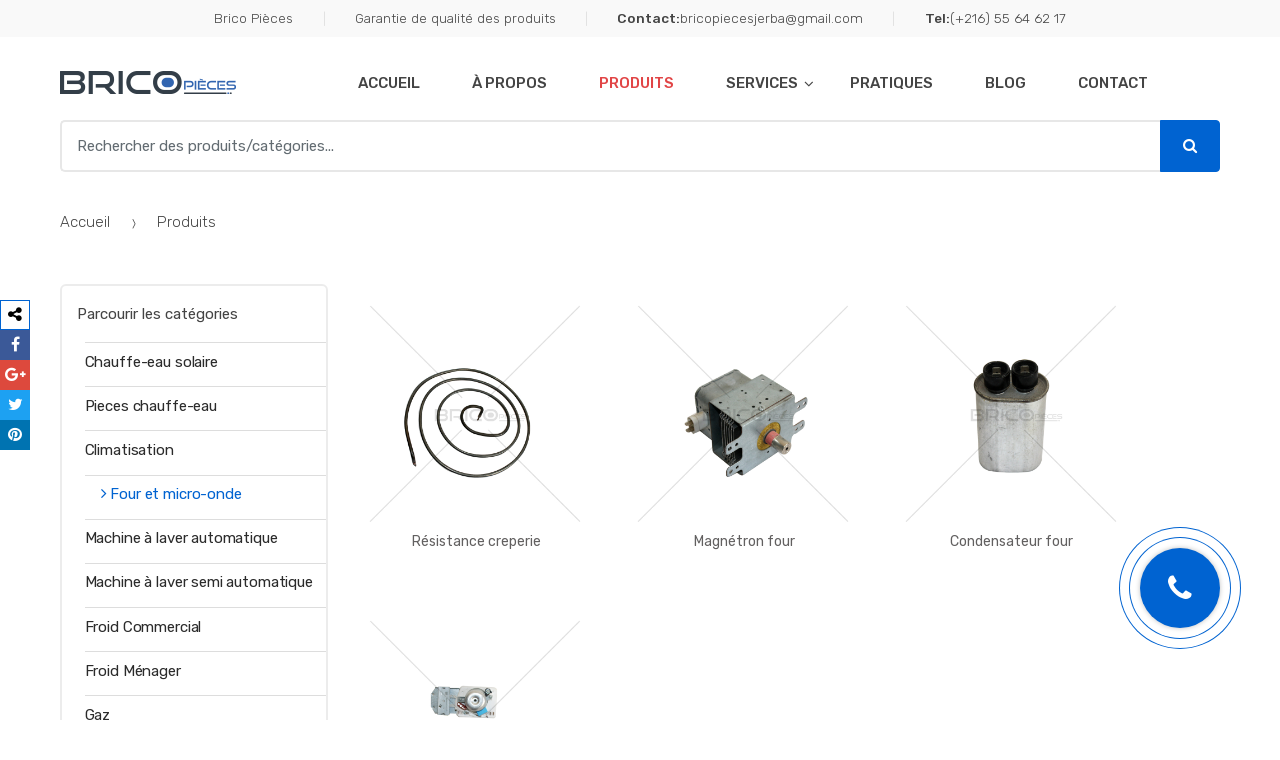

--- FILE ---
content_type: text/html; charset=UTF-8
request_url: https://brico-pieces.com/produits/four-et-micro-onde
body_size: 7224
content:
<!DOCTYPE html>
<html lang="fr">
<html lang="fr-FR">
<head>
	<!-- Global site tag (gtag.js) - Google Analytics -->
	<script async src="https://www.googletagmanager.com/gtag/js?id=UA-131819753-1"></script>
	<script>
	  window.dataLayer = window.dataLayer || [];
	  function gtag(){dataLayer.push(arguments);}
	  gtag('js', new Date());

	  gtag('config', 'UA-131819753-1');
	</script>
<!-- Google Tag Manager -->
<script>(function(w,d,s,l,i){w[l]=w[l]||[];w[l].push({'gtm.start':
new Date().getTime(),event:'gtm.js'});var f=d.getElementsByTagName(s)[0],
j=d.createElement(s),dl=l!='dataLayer'?'&l='+l:'';j.async=true;j.src=
'https://www.googletagmanager.com/gtm.js?id='+i+dl;f.parentNode.insertBefore(j,f);
})(window,document,'script','dataLayer','GTM-WF4DMZF');</script>
<!-- End Google Tag Manager -->

    <meta charset="utf-8">
    <meta name="robots" content="index, follow">
    <meta name="theme-color" content="#0063d1" style="color: #0063d1;">
	<meta name="google-site-verification" content="gizB_b-qItPSp_PD0lNUWt3ABVgFce7g2bz6PVL7aBk" />
    <meta name="author" content="Maher Bachouel (maherbachouel@gmail.com)">
    <meta http-equiv="content-type" content="text/html;charset=UTF-8"/>
	 <meta http-equiv="X-UA-Compatible" content="IE=11" />
    <meta http-equiv="x-ua-compatible" content="ie=edge">
    <meta name="viewport" content="width=device-width, initial-scale=1">
    <title>Pieces de rechange à Djerba  : De nombreuses pièces de four et micro-onde sont disponibles .</title>
    <meta name="description" content="Retrouvez dans cette catégorie l'ensemble des pièces détachées et accessoires pour réparer votre Four micro-ondes. De nombreuses pièces disponibles .">
   <link rel="canonical" href="https://brico-pieces.com/produits/four-et-micro-onde"/>
    <!-- Google / Search Engine Tags -->
    <meta itemprop="name" content="Pieces de rechange à Djerba  : De nombreuses pièces de four et micro-onde sont disponibles .">
    <meta itemprop="description" content="Retrouvez dans cette catégorie l'ensemble des pièces détachées et accessoires pour réparer votre Four micro-ondes. De nombreuses pièces disponibles .">
    <meta itemprop="image" content="https://brico-pieces.com/partage.jpg">

    <!-- Facebook Meta Tags -->
    <meta property="og:url" content="https://brico-pieces.com/produits/four-et-micro-onde">
    <meta property="og:type" content="website">
    <meta property="og:title" content="Pieces de rechange à Djerba  : De nombreuses pièces de four et micro-onde sont disponibles .">
    <meta property="og:description" content="Retrouvez dans cette catégorie l'ensemble des pièces détachées et accessoires pour réparer votre Four micro-ondes. De nombreuses pièces disponibles .">
    <meta property="og:image" content="https://brico-pieces.com/partage.jpg">
<meta property="og:image:width" content="620" />
<meta property="og:image:height" content="541" />
    <!-- Twitter Meta Tags -->
    <meta name="twitter:card" content="summary_large_image">
    <meta name="twitter:title" content="Pieces de rechange à Djerba  : De nombreuses pièces de four et micro-onde sont disponibles .">
    <meta name="twitter:description" content="Retrouvez dans cette catégorie l'ensemble des pièces détachées et accessoires pour réparer votre Four micro-ondes. De nombreuses pièces disponibles .">
    <meta name="twitter:image" content="https://brico-pieces.com/partage.jpg">

    <link href="https://fonts.googleapis.com/css?family=Rubik:300,400,500,900" rel="stylesheet">
    <!-- Favicon -->
    <link rel="shortcut icon" href="https://brico-pieces.com/favicon.ico" type="image/x-icon">
    <link rel="icon" href="https://brico-pieces.com/favicon.ico" type="image/x-icon">
    <link rel="stylesheet" type="text/css" href="https://brico-pieces.com/assets/css/bootstrap.min.css" media="all"/>
    <link rel="stylesheet" type="text/css" href="https://brico-pieces.com/assets/css/font-awesome.min.css" media="all"/>
    <link rel="stylesheet" type="text/css" href="https://brico-pieces.com/assets/css/bootstrap-grid.min.css" media="all"/>
    <link rel="stylesheet" type="text/css" href="https://brico-pieces.com/assets/css/bootstrap-reboot.min.css" media="all"/>
    <link rel="stylesheet" type="text/css" href="https://brico-pieces.com/assets/css/font-brico.css" media="all"/>
    <link rel="stylesheet" type="text/css" href="https://brico-pieces.com/assets/css/slick.css" media="all"/>
    <link rel="stylesheet" type="text/css" href="https://brico-pieces.com/assets/css/brico-font-awesome.css" media="all"/>
    <link rel="stylesheet" type="text/css" href="https://brico-pieces.com/assets/css/slick-style.css" media="all"/>
    <link rel="stylesheet" type="text/css" href="https://brico-pieces.com/assets/css/animate.min.css" media="all"/>
    <link rel="stylesheet" type="text/css" href="https://brico-pieces.com/assets/css/style.css" media="all"/>
    <link rel="stylesheet" type="text/css" href="https://brico-pieces.com/assets/css/colors/blue.css" media="all"/>
</head>
<body class="page home page-template-default left-sidebar ">
<!-- Google Tag Manager (noscript) -->
<noscript><iframe src="https://www.googletagmanager.com/ns.html?id=GTM-WF4DMZF"
height="0" width="0" style="display:none;visibility:hidden"></iframe></noscript>
<!-- End Google Tag Manager (noscript) -->
<div id="page" class="hfeed site">
    <div class="top-bar top-bar-v1">
        <div class="col-full">
            <ul id="menu-top-bar-left" class="nav justify-content-center">
                <li class="menu-item animate-dropdown">
                    <a title="Brico Pièces" href="javascript:void(0)">Brico Pièces</a>
                </li>
                <li class="menu-item animate-dropdown">
                    <a title="Quality Guarantee of products" href="javascript:void(0)">Garantie de qualité des produits</a>
                </li>
                <li class="menu-item animate-dropdown">
                    <a title="Fast returnings program" href="mailto:bricopiecesjerba@gmail.com"><strong>Contact: </strong> bricopiecesjerba@gmail.com</a>
                </li>
                <li class="menu-item animate-dropdown">
                    <a title="No additional fees" href="tel:+21655646217"><strong>Tel: </strong> (+216) 55 64 62 17</a>
                </li>
            </ul>
            <!-- .nav -->
        </div>
        <!-- .col-full -->
    </div>
    <!-- .top-bar-v1 -->
    <header id="masthead" class="site-header header-v1" style="background-image: none; ">
        <div class="col-full desktop-only">
            <div class="techmarket-sticky-wrap">
                <div class="row">
                    <div class="site-branding">
                        <a href="https://brico-pieces.com/" class="custom-logo-link" rel="home" title="Brico Pièces">
						<img class="logo-header" src="https://brico-pieces.com/logo.png"   alt="Brico Pièces" title="Brico Pièces" />
                        </a>
                    </div>
                    <nav id="primary-navigation" class="primary-navigation" aria-label="Primary Navigation" data-nav="flex-menu">
                        <ul id="menu-primary-menu" class="nav yamm">
                            <li class=" yamm-fw menu-item animate-dropdown">
                                <a title="Accueil" href="https://brico-pieces.com/">Accueil</a>
                            </li>
                            <li class=" menu-item animate-dropdown">
                                <a title="À Propos" href="https://brico-pieces.com/apropos">À Propos</a>
                            </li>
                            <li class="sale-clr  yamm-fw menu-item animate-dropdown">
                                <a title="Super deals" href="https://brico-pieces.com/produits">Produits</a>
                            </li>
                            <li class=" menu-item menu-item-has-children animate-dropdown dropdown">
                                <a title="Mother`s Day" data-toggle="dropdown" class="dropdown-toggle" aria-haspopup="true" href="#">Services <span class="caret"></span></a>
                                <ul role="menu" class=" dropdown-menu">
                                    <li class="menu-item animate-dropdown">
                                        <a title="Climatisation" href="https://brico-pieces.com/services/climatisation">Climatisation </a>
                                    </li>
                                    <li class="menu-item animate-dropdown">
                                        <a title="Climatisation" href="https://brico-pieces.com/services/chauffage">Chauffage </a>
                                    </li>
                                    <li class="menu-item animate-dropdown">
                                        <a title="Eléctro-ménager" href="https://brico-pieces.com/services/electro-menager">Électroménager </a>
                                    </li>
                                    <li class="menu-item animate-dropdown">
                                        <a title="Froid" href="https://brico-pieces.com/services/froid">Froid </a>
                                    </li>
                                </ul>
                            </li>
                            <li class="menu-item animate-dropdown ">
                                <a title="Headphones Sale" href="https://brico-pieces.com/pratiques">Pratiques</a>
                            </li>
                            <li class="menu-item animate-dropdown ">
                                <a title="Headphones Sale" href="https://brico-pieces.com/blog">Blog</a>
                            </li>
                            <li class="menu-item animate-dropdown ">
                                <a title="Headphones Sale" href="https://brico-pieces.com/contact">Contact</a>
                            </li>
                            <li class="techmarket-flex-more-menu-item dropdown">
                                <a title="..." href="#" data-toggle="dropdown" class="dropdown-toggle">...</a>
                                <ul class="overflow-items dropdown-menu"></ul>
                                <!-- . -->
                            </li>
                        </ul>
                        <!-- .nav -->
                    </nav>
                    <!-- .primary-navigation -->
                    <nav id="secondary-navigation" class="secondary-navigation" aria-label="Secondary Navigation" data-nav="flex-menu">
                        <ul id="menu-secondary-menu" class="nav">
                            <li class="menu-item">
                                                                                                    <a title="Connexion" href="https://brico-pieces.com/connexion">
                                        <i class="tm tm-login-register"></i><span>Connexion</span></a>
                                                            </li>
                        </ul>
                        <!-- .nav -->
                    </nav>
                    <!-- .secondary-navigation -->
                </div>
                <!-- /.row -->
            </div>
            <div class="row align-items-center">
                <div id="departments-menu" class="dropdown departments-menu" hidden >
                    <button class="btn dropdown-toggle btn-block" type="button" data-toggle="dropdown" aria-haspopup="true" aria-expanded="false">
                        <i class="tm tm-departments-thin"></i>
                        <span>Toutes les catégories</span>
                    </button>
                    <ul id="menu-departments-menu" class="dropdown-menu yamm departments-menu-dropdown">
                                                    <li class=" menu-item animate-dropdown">
                                <a title="Chauffe-eau solaire" href="https://brico-pieces.com/produits/chauffe-eau-solaire">Chauffe-eau solaire</a>
                            </li>
                                                    <li class=" menu-item animate-dropdown">
                                <a title="Pieces chauffe-eau" href="https://brico-pieces.com/produits/pieces-chauffe-eau">Pieces chauffe-eau</a>
                            </li>
                                                    <li class=" menu-item animate-dropdown">
                                <a title="Climatisation" href="https://brico-pieces.com/produits/climatisation">Climatisation</a>
                            </li>
                                                    <li class=" menu-item animate-dropdown">
                                <a title="Four et micro-onde" href="https://brico-pieces.com/produits/four-et-micro-onde">Four et micro-onde</a>
                            </li>
                                                    <li class=" menu-item animate-dropdown">
                                <a title="Machine à laver automatique" href="https://brico-pieces.com/produits/machine-laver-automatique">Machine à laver automatique</a>
                            </li>
                                                    <li class=" menu-item animate-dropdown">
                                <a title="Machine à laver semi automatique" href="https://brico-pieces.com/produits/machine-laver-semi-automatique">Machine à laver semi automatique</a>
                            </li>
                                                    <li class=" menu-item animate-dropdown">
                                <a title="Froid Commercial" href="https://brico-pieces.com/produits/froid-commercial">Froid Commercial</a>
                            </li>
                                                    <li class=" menu-item animate-dropdown">
                                <a title="Froid Ménager" href="https://brico-pieces.com/produits/froid-menager">Froid Ménager</a>
                            </li>
                                                    <li class=" menu-item animate-dropdown">
                                <a title="Gaz" href="https://brico-pieces.com/produits/gaz">Gaz</a>
                            </li>
                                                    <li class=" menu-item animate-dropdown">
                                <a title="Outillages Frigoriste" href="https://brico-pieces.com/produits/outillages-frigoriste">Outillages Frigoriste</a>
                            </li>
                                            </ul>
                </div>
                <!-- .departments-menu -->
                <form class="navbar-search" method="get" action="https://brico-pieces.com/search">
                    <label class="sr-only screen-reader-text" for="search">Recherche:</label>
                    <div class="input-group">
                        <input type="text" autocomplete="off" required id="search" class="form-control search-field product-search-field" dir="ltr" name="query" placeholder="Rechercher des produits/catégories..."/>
                        <!-- .input-group-addon -->
                        <div class="input-group-btn">
                            <button type="submit" class="btn btn-primary">
                                <i class="fa fa-search"></i>
                                <span class="search-btn">Rechercher</span>
                            </button>
                        </div>
                        <!-- .input-group-btn -->
                    </div>
                    <!-- .input-group -->
                </form>

            </div>
            <!-- /.row -->
        </div>
        <!-- .col-full -->
        <div class="col-full handheld-only">
            <div class="handheld-header">
                <div class="row">
                    <div class="site-branding">
                        <a href="https://brico-pieces.com/" class="custom-logo-link" rel="home" title="Brico Pièces">
                            <img class="logo-header" src="https://brico-pieces.com/logo.png"   alt="Brico Pièces" title="Brico Pièces" />
                        </a>
                        <!-- /.custom-logo-link -->
                    </div>
                    <!-- /.site-branding -->
                    <!-- ============================================================= End Header Logo ============================================================= -->
                    <div class="handheld-header-links">
                        <ul class="columns-3">
                            <li class="my-account">
                                <a href="https://brico-pieces.com/connexion" class="has-icon">
                                    <i class="tm tm-login-register"></i>
                                </a>
                            </li>
                        </ul>
                        <!-- .columns-3 -->
                    </div>
                    <!-- .handheld-header-links -->
                </div>
                <!-- /.row -->
                <div class="techmarket-sticky-wrap">
                    <div class="row">
                        <nav id="handheld-navigation" class="handheld-navigation" aria-label="Handheld Navigation">
                            <button class="btn navbar-toggler" type="button">
                                <i class="tm tm-departments-thin"></i>
                                <span>Menu</span>
                            </button>
                            <div class="handheld-navigation-menu">
                                <span class="tmhm-close">Close</span>
                                <ul id="menu-primary-menu" class="nav yamm">
                                    <li class=" yamm-fw menu-item animate-dropdown">
                                        <a title="Accueil" href="https://brico-pieces.com/">Accueil</a>
                                    </li>
                                    <li class=" menu-item animate-dropdown">
                                        <a title="À Propos" href="https://brico-pieces.com/apropos">À Propos</a>
                                    </li>
                                    <li class="sale-clr  yamm-fw menu-item animate-dropdown">
                                        <a title="Super deals" href="https://brico-pieces.com/produits">Produits</a>
                                    </li>
                                    <li class=" menu-item menu-item-has-children animate-dropdown dropdown">
                                        <a title="Mother`s Day" data-toggle="dropdown" class="dropdown-toggle" aria-haspopup="true" href="#">Services <span class="caret"></span></a>
                                        <ul role="menu" class=" dropdown-menu">
                                            <li class="menu-item animate-dropdown">
                                                <a title="Climatisation" href="https://brico-pieces.com/services/climatisation">Climatisation </a>
                                            </li>
                                            <li class="menu-item animate-dropdown">
                                                <a title="Climatisation" href="https://brico-pieces.com/services/chauffage">Chauffage </a>
                                            </li>
                                            <li class="menu-item animate-dropdown">
                                                <a title="Eléctro-ménager" href="https://brico-pieces.com/services/electro-menager">Électroménager </a>
                                            </li>
                                            <li class="menu-item animate-dropdown">
                                                <a title="Froid" href="https://brico-pieces.com/services/froid">Froid </a>
                                            </li>
                                        </ul>
                                    </li>
                                    <li class="menu-item animate-dropdown ">
                                        <a title="Headphones Sale" href="https://brico-pieces.com/pratiques">Pratiques</a>
                                    </li>
                                    <li class="menu-item animate-dropdown ">
                                        <a title="Headphones Sale" href="https://brico-pieces.com/blog">Blog</a>
                                    </li>
                                    <li class="menu-item animate-dropdown ">
                                        <a title="Headphones Sale" href="https://brico-pieces.com/contact">Contact</a>
                                    </li>
                                </ul>
                            </div>
                            <!-- .handheld-navigation-menu -->
                        </nav>
                        <!-- .handheld-navigation -->
                        <div class="site-search">
                            <div class="widget woocommerce widget_product_search">
                                <form role="search" method="get" class="woocommerce-product-search" action="https://brico-pieces.com/search">
                                    <label class="screen-reader-text" for="woocommerce-product-search-field-0">Rechercher:</label>
                                    <input required autocomplete="off" type="search" id="woocommerce-product-search-field-0" class="search-field" placeholder="Rechercher des produits/catégories..." name="query"/>
                                    <input type="submit" value="Rechercher"/>
                                </form>
                            </div>
                            <!-- .widget -->
                        </div>
                        <!-- .site-search -->

                    </div>
                    <!-- /.row -->
                </div>
            </div>
            <!-- .handheld-header -->
        </div>
        <!-- .handheld-only -->
    </header>
<div id="content" class="site-content" tabindex="-1">
    <div class="col-full">
        <div class="row">
            <nav class="woocommerce-breadcrumb">
                <a href="https://brico-pieces.com/">Accueil</a>
                <span class="delimiter">
                                <i class="tm tm-breadcrumbs-arrow-right"></i>
                            </span>Produits
            </nav>
            <!-- .woocommerce-breadcrumb -->
            <div id="primary" class="content-area">
                <main id="main" class="site-main">
                    <!-- .shop-control-bar -->
                    <div class="tab-content row">
                        <div id="grid" class="tab-pane active col-md-3" role="tabpanel">
                            <div id="" class="widget-area shop-sidebar" role="complementary">
                                <div class="widget woocommerce widget_product_categories techmarket_widget_product_categories" id="techmarket_product_categories_widget-2">
                                    <ul class="product-categories custom-left-bar-cat ">
                                        <li class="product_cat">
                                            <span>Parcourir les catégories</span>
                                            <ul>
                                                                                                    <li class="cat-item ">
                                                        <a href="https://brico-pieces.com/produits/chauffe-eau-solaire" title="Chauffe-eau solaire">
                                                                                                                        Chauffe-eau solaire</a>
                                                    </li>
                                                                                                    <li class="cat-item ">
                                                        <a href="https://brico-pieces.com/produits/pieces-chauffe-eau" title="Pieces chauffe-eau">
                                                                                                                        Pieces chauffe-eau</a>
                                                    </li>
                                                                                                    <li class="cat-item ">
                                                        <a href="https://brico-pieces.com/produits/climatisation" title="Climatisation">
                                                                                                                        Climatisation</a>
                                                    </li>
                                                                                                    <li class="cat-item  active">
                                                        <a href="https://brico-pieces.com/produits/four-et-micro-onde" title="Four et micro-onde">
                                                                                                                            <span class="child-indicator"><i class="fa fa-angle-right"></i></span>
                                                                                                                        Four et micro-onde</a>
                                                    </li>
                                                                                                    <li class="cat-item ">
                                                        <a href="https://brico-pieces.com/produits/machine-laver-automatique" title="Machine à laver automatique">
                                                                                                                        Machine à laver automatique</a>
                                                    </li>
                                                                                                    <li class="cat-item ">
                                                        <a href="https://brico-pieces.com/produits/machine-laver-semi-automatique" title="Machine à laver semi automatique">
                                                                                                                        Machine à laver semi automatique</a>
                                                    </li>
                                                                                                    <li class="cat-item ">
                                                        <a href="https://brico-pieces.com/produits/froid-commercial" title="Froid Commercial">
                                                                                                                        Froid Commercial</a>
                                                    </li>
                                                                                                    <li class="cat-item ">
                                                        <a href="https://brico-pieces.com/produits/froid-menager" title="Froid Ménager">
                                                                                                                        Froid Ménager</a>
                                                    </li>
                                                                                                    <li class="cat-item ">
                                                        <a href="https://brico-pieces.com/produits/gaz" title="Gaz">
                                                                                                                        Gaz</a>
                                                    </li>
                                                                                                    <li class="cat-item ">
                                                        <a href="https://brico-pieces.com/produits/outillages-frigoriste" title="Outillages Frigoriste">
                                                                                                                        Outillages Frigoriste</a>
                                                    </li>
                                                                                            </ul>
                                        </li>
                                    </ul>
                                </div>
                            </div>
                        </div>
                        <div class="woocommerce columns-5  col-md-9">
                            <div class="products all-products">
                                <!-- .product -->
                                                                        <div class="product product--produits-page ">
                                            <div class="yith-wcwl-add-to-wishlist">
                                                <a href="javascript:void(0)" rel="nofollow" class="add_to_wishlist"> Add to Wishlist</a>
                                            </div>
                                            <!-- .yith-wcwl-add-to-wishlist -->
                                            <a class="woocommerce-LoopProduct-link woocommerce-loop-product__link" href="https://brico-pieces.com/produits/four-et-micro-onde/resistance-creperie">
                                                <img width="224" height="197" title="Résistance creperie"
                                                     alt="Résistance creperie"
                                                     class="attachment-shop_catalog size-shop_catalog wp-post-image"
                                                     src="https://brico-pieces.com/uploads/product/1547120791.jpg">
                                                <!--span class="price">
                                                            <span class="woocommerce-Price-amount amount">
                                                                <span class="woocommerce-Price-currencySymbol">Prix: 0</span> TND</span>
                                                        </span-->
                                                <h2 class="woocommerce-loop-product__title">Résistance creperie</h2>
                                            </a>
                                            <!-- .woocommerce-LoopProduct-link -->
                                            <div class="hover-area">
                                                <a class="button" href="https://brico-pieces.com/produits/four-et-micro-onde/resistance-creperie">Voir Détails</a>
                                            </div>
                                            <!-- .hover-area -->
                                        </div>
                                                                            <div class="product product--produits-page ">
                                            <div class="yith-wcwl-add-to-wishlist">
                                                <a href="javascript:void(0)" rel="nofollow" class="add_to_wishlist"> Add to Wishlist</a>
                                            </div>
                                            <!-- .yith-wcwl-add-to-wishlist -->
                                            <a class="woocommerce-LoopProduct-link woocommerce-loop-product__link" href="https://brico-pieces.com/produits/four-et-micro-onde/magnetron-four">
                                                <img width="224" height="197" title="Magnétron four"
                                                     alt="Magnétron four"
                                                     class="attachment-shop_catalog size-shop_catalog wp-post-image"
                                                     src="https://brico-pieces.com/uploads/product/1547120643.jpg">
                                                <!--span class="price">
                                                            <span class="woocommerce-Price-amount amount">
                                                                <span class="woocommerce-Price-currencySymbol">Prix: 0</span> TND</span>
                                                        </span-->
                                                <h2 class="woocommerce-loop-product__title">Magnétron four</h2>
                                            </a>
                                            <!-- .woocommerce-LoopProduct-link -->
                                            <div class="hover-area">
                                                <a class="button" href="https://brico-pieces.com/produits/four-et-micro-onde/magnetron-four">Voir Détails</a>
                                            </div>
                                            <!-- .hover-area -->
                                        </div>
                                                                            <div class="product product--produits-page ">
                                            <div class="yith-wcwl-add-to-wishlist">
                                                <a href="javascript:void(0)" rel="nofollow" class="add_to_wishlist"> Add to Wishlist</a>
                                            </div>
                                            <!-- .yith-wcwl-add-to-wishlist -->
                                            <a class="woocommerce-LoopProduct-link woocommerce-loop-product__link" href="https://brico-pieces.com/produits/four-et-micro-onde/condensateur-four">
                                                <img width="224" height="197" title="Condensateur four"
                                                     alt="Condensateur four"
                                                     class="attachment-shop_catalog size-shop_catalog wp-post-image"
                                                     src="https://brico-pieces.com/uploads/product/1547120492.jpg">
                                                <!--span class="price">
                                                            <span class="woocommerce-Price-amount amount">
                                                                <span class="woocommerce-Price-currencySymbol">Prix: 0</span> TND</span>
                                                        </span-->
                                                <h2 class="woocommerce-loop-product__title">Condensateur four</h2>
                                            </a>
                                            <!-- .woocommerce-LoopProduct-link -->
                                            <div class="hover-area">
                                                <a class="button" href="https://brico-pieces.com/produits/four-et-micro-onde/condensateur-four">Voir Détails</a>
                                            </div>
                                            <!-- .hover-area -->
                                        </div>
                                                                            <div class="product product--produits-page ">
                                            <div class="yith-wcwl-add-to-wishlist">
                                                <a href="javascript:void(0)" rel="nofollow" class="add_to_wishlist"> Add to Wishlist</a>
                                            </div>
                                            <!-- .yith-wcwl-add-to-wishlist -->
                                            <a class="woocommerce-LoopProduct-link woocommerce-loop-product__link" href="https://brico-pieces.com/produits/four-et-micro-onde/acces-four-et-micro-onde">
                                                <img width="224" height="197" title="Acces Four et micro-onde"
                                                     alt="Acces Four et micro-onde"
                                                     class="attachment-shop_catalog size-shop_catalog wp-post-image"
                                                     src="https://brico-pieces.com/uploads/product/1547108580.jpg">
                                                <!--span class="price">
                                                            <span class="woocommerce-Price-amount amount">
                                                                <span class="woocommerce-Price-currencySymbol">Prix: 0</span> TND</span>
                                                        </span-->
                                                <h2 class="woocommerce-loop-product__title">Acces Four et micro-onde</h2>
                                            </a>
                                            <!-- .woocommerce-LoopProduct-link -->
                                            <div class="hover-area">
                                                <a class="button" href="https://brico-pieces.com/produits/four-et-micro-onde/acces-four-et-micro-onde">Voir Détails</a>
                                            </div>
                                            <!-- .hover-area -->
                                        </div>
                                                                    <!-- .product -->
                            </div>
                            <!-- .products -->
                        </div>
                        <!-- .woocommerce -->
                    </div>
                </main>
                <!-- #main -->
            </div>
            <!-- .products-carousel -->
            </section>
            <!-- .section-products-carousel -->
        </div>
        <!-- .widget_techmarket_products_carousel_widget -->
    </div>
    <!-- #secondary -->
</div>
<!-- .row -->
</div>
</div>
</div>
</div>

<div id="left-social-link">
    <ul class="footer-social footer-social-2">
        <li>
            <a class="share" href="javascript:void(0)" target="_blank" title="Partager"><i class="fa fa-share-alt"></i></a>
        </li>
        <li>
            <a class="facebook" href="https://www.facebook.com/sharer/sharer.php?u=https://brico-pieces.com/produits/four-et-micro-onde" target="_blank" title="Facebook"><i class="fa fa-facebook"></i></a>
        </li>
        <li>
            <a class="google-plus" href="https://plus.google.com/share?url=https://brico-pieces.com/produits/four-et-micro-onde" target="_blank" title="Google Plus"><i class="fa fa-google-plus"></i></a>
        </li>
        <li>
            <a class="twitter" href="http://www.twitter.com/intent/tweet?text=https://brico-pieces.com/produits/four-et-micro-onde" target="_blank" title="Twitter"><i class="fa fa-twitter"></i></a>
        </li>
        <li>
            <a class="pinterest" href="http://pinterest.com/pin/create/button/?url=https://brico-pieces.com/produits/four-et-micro-onde" target="_blank" title="Pinterest"><i class="fa fa-pinterest"></i></a>
        </li>
    </ul>
</div>

<footer class="site-footer footer-v1">
<div class="menu-btn-anim"> <a class="btn btn-fill appeler-moi" title="Appelez-nous sur +21655646217" href="tel:+21655646217"><span class="fa fa-phone"></span></a></div>
    <div class="col-full">
        <div class="before-footer-wrap">
            <div class="col-full">
                <div class="footer-newsletter">
                    <div class="media">
                        <i class="footer-newsletter-icon tm tm-newsletter"></i>
                        <div class="media-body">
                            <div class="clearfix">
                                <div class="newsletter-header">
                                    <h5 class="newsletter-title">Inscrivez-vous à la newsletter</h5>
                                    <span class="newsletter-marketing-text">...pour
                                                    <strong>recevoir toutes les nouvelles</strong>
                                                </span>
                                </div>
                                <!-- .newsletter-header -->
                                <div class="newsletter-body">
                                    <form method="post" class="newsletter-form" id="subscribe-newsletter-form" action="https://brico-pieces.com/accueil/subscribe">
                                        <input type="email" id="subscribeEmail" required placeholder="Entrez votre adresse email">
                                        <button class="button" type="submit" id="SubscribeNewsletter">S'inscrire</button>
                                    </form>
                                </div>
                                <!-- .newsletter body -->
                            </div>
                            <!-- .clearfix -->
                        </div>
                        <!-- .media-body -->
                    </div>
                    <!-- .media -->
                </div>
            </div>
            <!-- .col-full -->
        </div>
        <!-- .before-footer-wrap -->
        <div class="footer-widgets-block">
            <div class="row">
                <div class="footer-contact col-lg-4 col-md-4 col-sm-12">
                    <div class="footer-logo">
                        <a href="https://brico-pieces.com/" class="custom-logo-link" rel="home" title="Brico Pièces">
						<img class="logo-header" src="https://brico-pieces.com/logo.png"   alt="Brico Pièces" title="Brico Pièces" />
                        </a>
                    </div>
                    <!-- .footer-logo -->
                    <div class="contact-payment-wrap">
                        <div class="footer-contact-info">
                            <div class="media">
                                            <span class="media-left icon media-middle">
                                                <i class="tm tm-call-us-footer"></i>
                                            </span>
                                <div class="media-body">
                                    <span class="call-us-title">APPELEZ-NOUS !</span>
                                    <span class="call-us-text">(+216) 55 64 62 17</span>
                                    <address class="footer-contact-address">El May Djerba</address>
                                    <a href="https://brico-pieces.com/contact" class="footer-address-map-link">
                                        <i class="tm tm-map-marker"></i>Trouvez nous sur la carte</a>
                                </div>
                                <!-- .media-body -->
                            </div>
                            <!-- .media -->
                        </div>
                    </div>
                    <!-- .contact-payment-wrap -->
                </div>
                <div class="footer-widgets col-lg-4 col-md-4 col-sm-12">
                    <aside class="widget clearfix">
					
                        <div class="body">
                            <h4 class="widget-title sm-icon-label-link nav-link">Réseaux Sociaux</h4>
                            <div class="menu-footer-menu-1-container">
                                <ul id="menu-footer-menu-1" class="menu">
                                    <li class="menu-item">
                                        <a class="sm-icon-label-link nav-link" target="_blank" href="https://www.facebook.com/Bricopieces-Soci%C3%A9t%C3%A9-938765249480823/">
                                            <i class="fa fa-facebook"></i> Facebook  <div class="fb-like" data-href="https://www.facebook.com/Bricopieces-Soci%C3%A9t%C3%A9-938765249480823/" data-layout="button" data-action="like" data-size="small" data-show-faces="false" data-share="true"></div>
									</a>
                                    </li>
                                    <li class="menu-item">
                                        <a class="sm-icon-label-link nav-link" target="_blank" href="https://twitter.com/BricoPieces">
                                            <i class="fa fa-twitter"></i> Twitter</a>
                                    </li>
                                    <li class="menu-item">
                                        <a class="sm-icon-label-link nav-link" target="_blank" href="https://plus.google.com/106097678029802580182">
                                            <i class="fa fa-google-plus"></i> Google+</a>
                                    </li>
									<li class="menu-item">
                                        <a class="sm-icon-label-link nav-link" target="_blank" href="https://www.instagram.com/bricopieces/">
                                            <i class="fa fa-instagram"></i> Instagram</a>
                                    </li>
                                </ul>
                            </div>
                            <!-- .menu-footer-menu-1-container -->
                        </div>
                        <!-- .body -->
                    </aside>
                    <!-- .widget -->
                    <!-- .columns -->
                </div>
                <!-- .footer-contact -->
                <div class="footer-widgets col-lg-4 col-md-4 col-sm-12">
                    <aside class="widget clearfix">
					<div class="body">
                            <h4 class="widget-title sm-icon-label-link nav-link">Lien</h4>
                            <div class="menu-footer-menu-1-container">
                                <ul id="menu-footer-menu-1" class="menu">
                                    <li class="menu-item">
                                        <a class="sm-icon-label-link nav-link" href="https://brico-pieces.com/services">
                                             Nos services</a>
                                    </li>
									<li class="menu-item">
                                                                                                    <a class="sm-icon-label-link nav-link"  title="Connexion" href="https://brico-pieces.com/connexion">
                                        <span>Connexion</span></a>
                                                            </li>
                                </ul>
                            </div>
                            <!-- .menu-footer-menu-1-container -->
                        </div>
                        <div class="body">
                            <h4 class="widget-title sm-icon-label-link nav-link">Derniers articles</h4>
                            <div class="menu-footer-menu-1-container">
                                <ul id="menu-footer-menu-1" class="menu">
                                                                            <li class="menu-item">
                                            <a class="sm-icon-label-link nav-link" href="https://brico-pieces.com/blog/transition-climatique-adapter-votre-systme-de-climatisation-la-fin-de-lete">Transition Climatique : Adapter Votre Système de Climatisation à la Fin de l'Été</a>
                                        </li>
										                                        <li class="menu-item">
                                            <a class="sm-icon-label-link nav-link" href="https://brico-pieces.com/blog/conseils-essentiels-pour-un-dpannage-efficace-du-chauffage-en-hiver-gardez-la-chaleur-flot">Conseils Essentiels pour un Dépannage Efficace du Chauffage en Hiver : Gardez la Chaleur à Flot!</a>
                                        </li>
										                                        <li class="menu-item">
                                            <a class="sm-icon-label-link nav-link" href="https://brico-pieces.com/blog/limportance-de-lemplacement-de-lunit-extrieure-de-votre-climatisation-conseils-essentiels">L'importance de l'emplacement de l'unité extérieure de votre climatisation : conseils essentiels</a>
                                        </li>
											
                                </ul>
								
                            </div>
                            <!-- .menu-footer-menu-1-container -->
                        </div>
                        <!-- .body -->
                    </aside>
                    <!-- .widget -->
                    <!-- .columns -->
                </div>
                <!-- .footer-widgets -->
            </div>
            <!-- .row -->
        </div>
        <!-- .footer-widgets-block -->
        <div class="site-info">
            <div class="col-full">
                <div class="copyright"> © 2025 | Tous droits réservés. Brico Pièces | Réalisation : <a target="_blank" href="https://technova-web.com/">Technova web</a>
                </div>
            </div>
            <!-- .col-full -->
        </div>
        <!-- .site-info -->
    </div>
    <!-- .col-full -->
	<!-- Messenger Plug-in Discussion Code -->
    <div id="fb-root"></div>
      <script>
        window.fbAsyncInit = function() {
          FB.init({
            xfbml            : true,
            version          : 'v10.0'
          });
        };

        (function(d, s, id) {
          var js, fjs = d.getElementsByTagName(s)[0];
          if (d.getElementById(id)) return;
          js = d.createElement(s); js.id = id;
          js.src = 'https://connect.facebook.net/fr_FR/sdk/xfbml.customerchat.js';
          fjs.parentNode.insertBefore(js, fjs);
        }(document, 'script', 'facebook-jssdk'));
      </script>

      <!-- Your Plug-in Discussion code -->
      <div class="fb-customerchat"
        attribution="setup_tool"
        page_id="938765249480823">
      </div>
</footer>

<!-- .site-footer -->
<script type="text/javascript" src="https://brico-pieces.com/assets/js/jquery.min.js"></script>
<script type="text/javascript" src="https://brico-pieces.com/assets/js/tether.min.js"></script>
<script type="text/javascript" src="https://brico-pieces.com/assets/js/bootstrap.min.js"></script>
<script type="text/javascript" src="https://brico-pieces.com/assets/js/jquery-migrate.min.js"></script>
<script type="text/javascript" src="https://brico-pieces.com/assets/js/hidemaxlistitem.min.js"></script>
<script type="text/javascript" src="https://brico-pieces.com/assets/js/jquery-ui.min.js"></script>
<script type="text/javascript" src="https://brico-pieces.com/assets/js/hidemaxlistitem.min.js"></script>
<script type="text/javascript" src="https://brico-pieces.com/assets/js/jquery.easing.min.js"></script>
<script type="text/javascript" src="https://brico-pieces.com/assets/js/scrollup.min.js"></script>
<script type="text/javascript" src="https://brico-pieces.com/assets/js/jquery.waypoints.min.js"></script>
<script type="text/javascript" src="https://brico-pieces.com/assets/js/waypoints-sticky.min.js"></script>
<script type="text/javascript" src="https://brico-pieces.com/assets/js/pace.min.js"></script>
<script type="text/javascript" src="https://brico-pieces.com/assets/js/slick.min.js"></script>
<script type="text/javascript" src="https://brico-pieces.com/assets/js/scripts.js"></script>
<script type="text/javascript" src="https://brico-pieces.com/assets/js/jquery.elevatezoom.js"></script>
<div id="fb-root"></div>
<script>(function(d, s, id) {
  var js, fjs = d.getElementsByTagName(s)[0];
  if (d.getElementById(id)) return;
  js = d.createElement(s); js.id = id;
  js.src = 'https://connect.facebook.net/fr_FR/sdk.js#xfbml=1&version=v3.2';
  fjs.parentNode.insertBefore(js, fjs);
}(document, 'script', 'facebook-jssdk'));</script>
<script>

    $('.zoom-img-produit').elevateZoom();
</script>
<style>
.fb-like.fb_iframe_widget iframe {
    margin-top: -8px;
}
</style>
</body>
</html>

--- FILE ---
content_type: text/css
request_url: https://brico-pieces.com/assets/css/style.css
body_size: 109226
content:
@charset "UTF-8";
/*!
Template Name:  Techmarket HTML
Template URI:   https://transvelo.github.io/techmarket-html/
Author:         madrasthemes
Author URI:     https://themeforest.net/user/madrasthemes/portfolio
Description:    Techmarket Html is an answer for new trends in full resolution designs. Clean and smart WooCommerce theme with vertical and horizontal menu variants – ideal for any type of eCommerce shop websites.
Version:        1.0.0
License:        GNU General Public License v2 or later
License URI:    http://www.gnu.org/licenses/gpl-2.0.html
Text Domain:    techmarket html
Tags:           e-commerce, two-columns, left-sidebar, right-sidebar, custom-colors, custom-menu, featured-images, full-width-template, threaded-comments, footer-widgets, sticky-post

This template, like WordPress, is licensed under the GPL.
Use it to make something cool, have fun, and share what you've learned with others.

Techmarket is based on Underscores http://underscores.me/, (C) 2012-2014 Automattic, Inc.

Resetting and rebuilding styles have been helped along thanks to the fine work of
Eric Meyer http://meyerweb.com/eric/tools/css/reset/index.html
along with Nicolas Gallagher and Jonathan Neal http://necolas.github.com/normalize.css/

All sizing (typography, layout, padding/margins etc) are inspired by a modular scale that uses 12px/14px as base sizes with a 1.618 ratio.
We use the excellent modular scale tool built by Tim Brown to calculate this. http://modularscale.com/scale/?px1=14&px2=12&ra1=1.618&ra2=0



/**
 * Global styles applied to all non-woocommerce theme components. Includes styles for;
 *
 * Typography
 * Header
 * Footer
 * Main content area
 * Accessiblity helper classes
 * 404
 * Comments
 * Content (posts etc)
 * Forms
 * Media
 * Menus
 * pagination
 * Post formats
 * Widgets
 */
/**
 * Global styles
 */

* {
    box-sizing: border-box;
}
body {
    background-color: #ffffff;
    overflow-x: hidden;
    color: #444;
}
.site-content,
.header-widget-region {
    -webkit-tap-highlight-color: transparent;
}
.dropdown-toggle:after {
    border: none;
    width: auto;
    height: auto;
    margin-left: .6em;
    content: '\f107';
    font-family: FontAwesome;
}
ul.nav {
    margin-left: 0;
}
.related .section-header,
.up-sells .section-header,
.section-products-carousel .section-header,
.deals-carousel-inner-block .section-header,
.section-products-carousel-tabs .section-header,
.section-landscape-products-carousel .section-header,
.section-landscape-products-widget-carousel .section-header,
.section-single-carousel-with-tab-product .section-single-carousel .section-header,
.section-single-carousel-with-tab-product .section-double-carousel .section-header,
.featured-brands-block .section-header,
.section-products-carousel-widget-with-tabs .section-brands .section-header,
.section-categories-carousel .section-header {
    border-bottom: 1px solid #ebebeb;
    display: flex;
    justify-content: space-between;
    align-items: center;
}
.custom-slick-nav a:first-child,
.slick-prev {
    padding-right: 0.52em;
}
.custom-slick-nav a,
.slick-arrow {
    color: #c3c3c3;
}
.custom-slick-nav a:hover,
.slick-arrow:hover {
    color: #464646;
}

	.quick-scroll a:after,
	.quick-scroll a:before{
		
		display:none !important;
	}
@media (max-width: 992px) {
	.img-slider-web{
		display:none !important;
	}
	.text-slider-web{
	flex: 0 0 100% !important;
    width: 100% !important;
    position: relative !important;
    display: block !important;
    max-width: 100% !important;
	}
}
@media (max-width: 767px) {
	
    ul:not(.slick-dots)[role="tablist"] {
        flex-direction: row;
        overflow: scroll;
        justify-content: unset !important;
        width: 100%;
        padding-bottom: 0;
    }
    ul:not(.slick-dots)[role="tablist"] li {
        width: 50%;
        flex-shrink: 0;
        text-align: center;
    }
    ul:not(.slick-dots)[role="tablist"] .nav-link {
        padding: 0 !important;
    }
    ul:not(.slick-dots)[role="tablist"] .nav-link::after {
        bottom: 0;
    }
}
/**
 * Embeds
 */

embed,
iframe,
object,
video {
    max-width: 100%;
}
/**
 * Forms
 */

form {
    margin-bottom: 1.618em;
}
button,
input,
select,
textarea {
    font-size: 100%;
    /* Corrects font size not being inherited in all browsers */

    margin: 0;
    /* Addresses margins set differently in IE6/7, F3/4, S5, Chrome */

    vertical-align: baseline;
    /* Improves appearance and consistency in all browsers */

    *vertical-align: middle;
    /* Improves appearance and consistency in all browsers */
}
button,
input[type="button"],
input[type="reset"],
input[type="submit"],
.button,
article .more-link,
article.post .more-link,
.added_to_cart {
    border: 0;
    background: none;
    color: #fff;
    cursor: pointer;
    /* Improves usability and consistency of cursor style between image-type 'input' and others */

    padding: 0.6180469716em 1.41575em;
    text-decoration: none;
    font-weight: 400;
    text-shadow: none;
    display: inline-block;
    outline: none;
    -webkit-appearance: none;
    -webkit-font-smoothing: antialiased;
    border-radius: 3px;
}
button.cta,
button.alt,
input[type="button"].cta,
input[type="button"].alt,
input[type="reset"].cta,
input[type="reset"].alt,
input[type="submit"].cta,
input[type="submit"].alt,
.button.cta,
article .cta.more-link,
.button.alt,
article .alt.more-link,
.added_to_cart.cta,
.added_to_cart.alt {
    background-color: #2c2d33;
    border-color: #2c2d33;
}
button.cta:hover,
button.alt:hover,
input[type="button"].cta:hover,
input[type="button"].alt:hover,
input[type="reset"].cta:hover,
input[type="reset"].alt:hover,
input[type="submit"].cta:hover,
input[type="submit"].alt:hover,
.button.cta:hover,
article .cta.more-link:hover,
.button.alt:hover,
article .alt.more-link:hover,
.added_to_cart.cta:hover,
.added_to_cart.alt:hover {
    background-color: #2c2d33;
}
button:hover,
input[type="button"]:hover,
input[type="reset"]:hover,
input[type="submit"]:hover,
.button:hover,
article .more-link:hover,
.added_to_cart:hover {
    color: #fff;
}
button.loading,
input[type="button"].loading,
input[type="reset"].loading,
input[type="submit"].loading,
.button.loading,
article .loading.more-link,
.added_to_cart.loading {
    opacity: 0.5;
}
button.small,
input[type="button"].small,
input[type="reset"].small,
input[type="submit"].small,
.button.small,
article .small.more-link,
.added_to_cart.small {
    padding: 0.5407911001em 0.875em;
    font-size: 0.875em;
}
button.disabled,
button:disabled,
input[type="button"].disabled,
input[type="button"]:disabled,
input[type="reset"].disabled,
input[type="reset"]:disabled,
input[type="submit"].disabled,
input[type="submit"]:disabled,
.button.disabled,
article .disabled.more-link,
.button:disabled,
article .more-link:disabled,
.added_to_cart.disabled,
.added_to_cart:disabled {
    opacity: 0.5 !important;
    cursor: not-allowed;
}
button.disabled:hover,
button:disabled:hover,
input[type="button"].disabled:hover,
input[type="button"]:disabled:hover,
input[type="reset"].disabled:hover,
input[type="reset"]:disabled:hover,
input[type="submit"].disabled:hover,
input[type="submit"]:disabled:hover,
.button.disabled:hover,
article .disabled.more-link:hover,
.button:disabled:hover,
article .more-link:disabled:hover,
.added_to_cart.disabled:hover,
.added_to_cart:disabled:hover {
    opacity: 0.5 !important;
}
input[type="checkbox"],
input[type="radio"] {
    padding: 0;
    /* Addresses excess padding in IE8/9 */
}
input[type="search"]::-webkit-search-decoration {
    /* Corrects inner padding displayed oddly in S5, Chrome on OSX */

    -webkit-appearance: none;
}
input[type="search"] {
    box-sizing: border-box;
}
button::-moz-focus-inner,
input::-moz-focus-inner {
    /* Corrects inner padding and border displayed oddly in FF3/4 www.sitepen.com/blog/2008/05/14/the-devils-in-the-details-fixing-dojos-toolbar-buttons/ */

    border: 0;
    padding: 0;
}
input[type="text"],
input[type="email"],
input[type="url"],
input[type="password"],
input[type="search"],
textarea,
.input-text {
    padding: 9px;
    background-color: #fff;
    color: #444;
    outline: none;
    border: 0;
    -webkit-appearance: none;
    border-radius: 3px;
    box-sizing: border-box;
    font-weight: normal;
    font-size: 1em;
    border: 1px solid #ebebeb;
}
input[type="text"]:focus,
input[type="email"]:focus,
input[type="url"]:focus,
input[type="password"]:focus,
input[type="search"]:focus,
textarea:focus,
.input-text:focus {
    color: #464a4c;
    background-color: #fff;
    border-color: #5cb3fd;
    outline: none;
}
textarea {
    overflow: auto;
    /* Removes default vertical scrollbar in IE6/7/8/9 */

    padding-left: 0.875em;
    vertical-align: top;
    /* Improves readability and alignment in all browsers */

    width: 100%;
}
label {
    font-weight: 500;
}
label.inline input {
    width: auto;
}
fieldset {
    padding: 0;
    border: 0;
    margin-bottom: 1.618em;
}
fieldset legend {
    font-weight: 500;
}
[placeholder]:focus::-webkit-input-placeholder {
    -webkit-transition: opacity 0.5s 0.5s ease;
    -moz-transition: opacity 0.5s 0.5s ease;
    transition: opacity 0.5s 0.5s ease;
    opacity: 0;
}
select {
    display: inline-block;
    max-width: 100%;
    height: 45px;
    padding: 6px 36px 6px 20px;
    line-height: 1.25;
    color: #464a4c;
    vertical-align: middle;
    background: #fff url("data:image/svg+xml;charset=utf8,%3Csvg xmlns='http://www.w3.org/2000/svg' viewBox='0 0 4 5'%3E%3Cpath fill='%23333' d='M2 0L0 2h4zm0 5L0 3h4z'/%3E%3C/svg%3E") no-repeat right 20px center;
    background-size: 8px 10px;
    border: 1px solid #ebebeb;
    border-radius: 0.25rem;
    -moz-appearance: none;
    -webkit-appearance: none;
}
select:focus {
    border-color: #5cb3fd;
    outline: none;
}
select:focus::-ms-value {
    color: #464a4c;
    background-color: #fff;
}
select:disabled {
    color: #636c72;
    cursor: false;
    background-color: #eceeef;
}
select::-ms-expand {
    opacity: 0;
}
/**
 * Strictly Layout Styles
 */

.col-full,
.section-top-categories.section-categories-carousel.section-categories-carousel-v1,
.section-product-cards-carousel-tabs .section-products-carousel-tabs-wrap {
    position: relative;
    margin-left: auto;
    margin-right: auto;
    padding-right: 15px;
    padding-left: 15px;
}
@media (max-width: 767px) {

    .nav.display-non--tab{
        display:none;
    }
}
@media (min-width: 576px) {
    .col-full,
    .section-top-categories.section-categories-carousel.section-categories-carousel-v1,
    .section-product-cards-carousel-tabs .section-products-carousel-tabs-wrap {
        padding-right: 15px;
        padding-left: 15px;
    }
}
@media (min-width: 768px) {
    .col-full,
    .section-top-categories.section-categories-carousel.section-categories-carousel-v1,
    .section-product-cards-carousel-tabs .section-products-carousel-tabs-wrap {
        padding-right: 15px;
        padding-left: 15px;
    }
}
@media (min-width: 992px) {
    .col-full,
    .section-top-categories.section-categories-carousel.section-categories-carousel-v1,
    .section-product-cards-carousel-tabs .section-products-carousel-tabs-wrap {
        padding-right: 15px;
        padding-left: 15px;
    }
}
@media (min-width: 1200px) {
    .col-full,
    .section-top-categories.section-categories-carousel.section-categories-carousel-v1,
    .section-product-cards-carousel-tabs .section-products-carousel-tabs-wrap {
        padding-right: 15px;
        padding-left: 15px;
    }
}
@media (min-width: 767px) {
    .col-full,
    .section-top-categories.section-categories-carousel.section-categories-carousel-v1,
    .section-product-cards-carousel-tabs .section-products-carousel-tabs-wrap {
        padding-left: 4.6875% !important;
        padding-right: 4.6875% !important;
    }
}
@media (min-width: 2000px) {
    .col-full,
    .section-top-categories.section-categories-carousel.section-categories-carousel-v1,
    .section-product-cards-carousel-tabs .section-products-carousel-tabs-wrap {
        width: 1920px;
    }
}
.stretch-full-width,
.site-header.header-v10 .stretched-row,
.deals-carousel-v3,
.section-top-categories.section-categories-carousel.section-categories-carousel-v1 {
    width: 100vw;
    position: relative;
    margin-left: -50vw;
    left: 50%;
}
#content #primary {
    position: relative;
    width: 100%;
    min-height: 1px;
    padding-right: 15px;
    padding-left: 15px;
}
@media (min-width: 576px) {
    #content #primary {
        padding-right: 15px;
        padding-left: 15px;
    }
}
@media (min-width: 768px) {
    #content #primary {
        padding-right: 15px;
        padding-left: 15px;
    }
}
@media (min-width: 992px) {
    #content #primary {
        padding-right: 15px;
        padding-left: 15px;
    }
}
@media (min-width: 1200px) {
    #content #primary {
        padding-right: 15px;
        padding-left: 15px;
    }
}
@media (min-width: 1700px) {
    #content #primary {
        flex: 0 0 83.3333333333%;
        max-width: 83.3333333333%;
        order: 2;
    }
}
@media (min-width: 1200px) {
    @media (max-width: 1699px) {
        #content #primary {
            flex: 0 0 78.3333333333%;
            max-width: 78.3333333333%;
            order: 2;
        }
    }
}
#content #secondary {
    z-index: 10;
    order: 1;
    position: relative;
    width: 100%;
    min-height: 1px;
    padding-right: 15px;
    padding-left: 15px;
}
@media (min-width: 576px) {
    #content #secondary {
        padding-right: 15px;
        padding-left: 15px;
    }
}
@media (min-width: 768px) {
    #content #secondary {
        padding-right: 15px;
        padding-left: 15px;
    }
}
@media (min-width: 992px) {
    #content #secondary {
        padding-right: 15px;
        padding-left: 15px;
    }
}
@media (min-width: 1200px) {
    #content #secondary {
        padding-right: 15px;
        padding-left: 15px;
    }
}
@media (min-width: 1700px) {
    #content #secondary {
        flex: 0 0 16.6666666667%;
        max-width: 16.6666666667%;
    }
}
@media (min-width: 1200px) {
    @media (max-width: 1699px) {
        #content #secondary {
            flex: 0 0 21.6666666667%;
            max-width: 21.6666666667%;
        }
    }
}
.right-sidebar #content #primary {
    order: 1;
}
.right-sidebar #content #secondary {
    order: 2;
}
@media (min-width: 992px) {
    @media (max-width: 1399px) {
        .left-sidebar #content #primary {
            order: 2;
        }
    }
}
@media (min-width: 992px) {
    @media (max-width: 1399px) {
        .left-sidebar #content #secondary {
            order: 1;
        }
    }
}
@media (min-width: 1200px) {
    @media (max-width: 1589px) {
        .left-sidebar #content #primary,
        .right-sidebar #content #primary {
            flex: 0 0 75%;
            max-width: 75%;
        }
    }
}
@media (min-width: 992px) {
    @media (max-width: 1199px) {
        .left-sidebar #content #primary,
        .right-sidebar #content #primary {
            flex: 0 0 70.8333333333%;
            max-width: 70.8333333333%;
        }
    }
}
@media (min-width: 1200px) {
    @media (max-width: 1589px) {
        .left-sidebar #content #secondary,
        .right-sidebar #content #secondary {
            flex: 0 0 25%;
            max-width: 25%;
        }
    }
}
@media (min-width: 992px) {
    @media (max-width: 1199px) {
        .left-sidebar #content #secondary,
        .right-sidebar #content #secondary {
            flex: 0 0 29.1666666667%;
            max-width: 29.1666666667%;
        }
    }
}
.two-sidebar #content #primary {
    position: relative;
    width: 100%;
    min-height: 1px;
    padding-right: 15px;
    padding-left: 15px;
}
@media (min-width: 576px) {
    .two-sidebar #content #primary {
        padding-right: 15px;
        padding-left: 15px;
    }
}
@media (min-width: 768px) {
    .two-sidebar #content #primary {
        padding-right: 15px;
        padding-left: 15px;
    }
}
@media (min-width: 992px) {
    .two-sidebar #content #primary {
        padding-right: 15px;
        padding-left: 15px;
    }
}
@media (min-width: 1200px) {
    .two-sidebar #content #primary {
        padding-right: 15px;
        padding-left: 15px;
    }
}
@media (min-width: 992px) {
    .two-sidebar #content #primary {
        flex: 0 0 66.6666666667%;
        max-width: 66.6666666667%;
        order: 2;
    }
}
@media (min-width: 1200px) {
    @media (max-width: 1589px) {
        .two-sidebar #content #primary {
            flex: 0 0 58.3333333333%;
            max-width: 58.3333333333%;
        }
    }
}
.two-sidebar #content #secondary {
    position: relative;
    width: 100%;
    min-height: 1px;
    padding-right: 15px;
    padding-left: 15px;
}
@media (min-width: 576px) {
    .two-sidebar #content #secondary {
        padding-right: 15px;
        padding-left: 15px;
    }
}
@media (min-width: 768px) {
    .two-sidebar #content #secondary {
        padding-right: 15px;
        padding-left: 15px;
    }
}
@media (min-width: 992px) {
    .two-sidebar #content #secondary {
        padding-right: 15px;
        padding-left: 15px;
    }
}
@media (min-width: 1200px) {
    .two-sidebar #content #secondary {
        padding-right: 15px;
        padding-left: 15px;
    }
}
@media (min-width: 992px) {
    .two-sidebar #content #secondary {
        flex: 0 0 16.6666666667%;
        max-width: 16.6666666667%;
        order: 1;
        z-index: 10;
    }
}
@media (min-width: 1200px) {
    @media (max-width: 1589px) {
        .two-sidebar #content #secondary {
            flex: 0 0 20.8333333333%;
            max-width: 20.8333333333%;
        }
    }
}
.two-sidebar #content #tertiary {
    position: relative;
    width: 100%;
    min-height: 1px;
    padding-right: 15px;
    padding-left: 15px;
}
@media (min-width: 576px) {
    .two-sidebar #content #tertiary {
        padding-right: 15px;
        padding-left: 15px;
    }
}
@media (min-width: 768px) {
    .two-sidebar #content #tertiary {
        padding-right: 15px;
        padding-left: 15px;
    }
}
@media (min-width: 992px) {
    .two-sidebar #content #tertiary {
        padding-right: 15px;
        padding-left: 15px;
    }
}
@media (min-width: 1200px) {
    .two-sidebar #content #tertiary {
        padding-right: 15px;
        padding-left: 15px;
    }
}
@media (min-width: 768px) {
    @media (max-width: 991px) {
        .two-sidebar #content #tertiary {
            flex: 0 0 41.6666666667%;
            max-width: 41.6666666667%;
            margin-left: 58.3333333333%;
        }
    }
}
@media (min-width: 992px) {
    .two-sidebar #content #tertiary {
        flex: 0 0 16.6666666667%;
        max-width: 16.6666666667%;
        order: 3;
        z-index: 10;
    }
}
@media (min-width: 1200px) {
    @media (max-width: 1589px) {
        .two-sidebar #content #tertiary {
            flex: 0 0 20.8333333333%;
            max-width: 20.8333333333%;
        }
    }
}
@media (min-width: 1025px) {
    .desktop-only {
        display: block;
    }
    .handheld-only {
        display: none;
    }
}
@media (max-width: 1024px) {
    .desktop-only {
        display: none;
    }
    .handheld-only {
        display: block;
    }
}
.error404 #content #primary,
.page-template-template-homepage-v1 #content #primary,
.page-template-template-homepage-v2 #content #primary,
.page-template-template-homepage-v3 #content #primary,
.page-template-template-homepage-v4 #content #primary,
.page-template-template-homepage-v7 #content #primary,
.page-template-template-homepage-v8 #content #primary,
.page-template-template-homepage-v9 #content #primary,
.page-template-template-homepage-v10 #content #primary,
.page-template-template-homepage-v11 #content #primary,
.page-template-template-homepage-v12 #content #primary,
.page-template-template-landingpage-v1 #content #primary,
.page-template-template-landingpage-v2 #content #primary,
.page-template-default #content #primary,
.full-width #content #primary {
    order: 1;
}
@media (min-width: 768px) {
    .error404 #content #primary,
    .page-template-template-homepage-v1 #content #primary,
    .page-template-template-homepage-v2 #content #primary,
    .page-template-template-homepage-v3 #content #primary,
    .page-template-template-homepage-v4 #content #primary,
    .page-template-template-homepage-v7 #content #primary,
    .page-template-template-homepage-v8 #content #primary,
    .page-template-template-homepage-v9 #content #primary,
    .page-template-template-homepage-v10 #content #primary,
    .page-template-template-homepage-v11 #content #primary,
    .page-template-template-homepage-v12 #content #primary,
    .page-template-template-landingpage-v1 #content #primary,
    .page-template-template-landingpage-v2 #content #primary,
    .page-template-default #content #primary,
    .full-width #content #primary {
        flex: 0 0 100%;
        max-width: 100%;
        left: auto;
    }
}
.error404 #content #secondary,
.page-template-template-homepage-v1 #content #secondary,
.page-template-template-homepage-v2 #content #secondary,
.page-template-template-homepage-v3 #content #secondary,
.page-template-template-homepage-v4 #content #secondary,
.page-template-template-homepage-v7 #content #secondary,
.page-template-template-homepage-v8 #content #secondary,
.page-template-template-homepage-v9 #content #secondary,
.page-template-template-homepage-v10 #content #secondary,
.page-template-template-homepage-v11 #content #secondary,
.page-template-template-homepage-v12 #content #secondary,
.page-template-template-landingpage-v1 #content #secondary,
.page-template-template-landingpage-v2 #content #secondary,
.page-template-default #content #secondary,
.full-width #content #secondary {
    display: none;
}
@media (min-width: 768px) {
    .page-template-template-page-centered-fullwidth #content #primary {
        flex: 0 0 66.6666666667%;
        max-width: 66.6666666667%;
        left: auto;
        margin: 0 auto;
    }
}
.page-template-template-page-centered-fullwidth #content #sidebar {
    display: none;
}
@media (min-width: 768px) {
    table.shop_table_responsive tbody tr td,
    table.shop_table_responsive tbody tr th {
        text-align: left;
    }
    .site-header {
        padding-top: 2.617924em;
        padding-bottom: 0;
    }
    .site-header .site-branding img {
        max-width: 100%;
        max-height: none;
    }
    .site-branding .site-description {
        margin-bottom: 0;
        display: block;
    }
    .site-header .subscribe-and-connect-connect {
        float: right;
        margin-bottom: 1em;
    }
    .site-header .subscribe-and-connect-connect .icons {
        list-style: none;
        margin: 0;
    }
    .site-header .subscribe-and-connect-connect .icons a {
        font-size: 1em !important;
    }
    .site-header .subscribe-and-connect-connect .icons li {
        margin: 0 0 0 0.5407911001em !important;
        display: inline-block;
    }
    .content-area,
    .widget-area {
        margin-bottom: 2.617924em;
    }
    /**
   * Comments
   */

    .comment-list::after {
        display: block;
        content: "";
        clear: both;
    }
    .comment-list .comment {
        clear: both;
    }
    .comment-list .comment-content {
        padding-bottom: 3.706325903em;
        margin-bottom: 3.706325903em;
    }
    .comment-list .reply {
        clear: both;
        text-align: right;
    }
    #respond {
        padding: 2.617924em;
    }
    #respond .comment-form-author,
    #respond .comment-form-email,
    #respond .comment-form-url {
        width: 29.4117647059%;
        float: left;
        margin-right: 5.8823529412%;
    }
    #respond .comment-form-url {
        float: right;
        margin-right: 0;
    }
    #respond .comment-form-comment {
        clear: both;
    }
    /**
   * Content
   */

    .hentry .entry-header {
        margin-bottom: 2.617924em;
    }
    .hentry.type-post::after {
        display: block;
        content: "";
        clear: both;
    }
}
/**
 * Media
 */

img {
    border-radius: 3px;
}
.page-content img.wp-smiley,
.entry-content img.wp-smiley,
.comment-content img.wp-smiley {
    border: none;
    margin-bottom: 0;
    margin-top: 0;
    padding: 0;
    display: inline-block;
    border-radius: 0;
}
/**
 * Tables
 */

table {
    border-spacing: 0;
    width: 100%;
    border-collapse: separate;
}
table caption {
    padding: 1em 0;
    font-weight: 500;
}
table td,
table th {
    padding: 1em 1.41575em;
    text-align: left;
    vertical-align: top;
}
table td p:last-child,
table th p:last-child {
    margin-bottom: 0;
}
table thead th {
    text-transform: uppercase;
    padding: 1.41575em;
    vertical-align: middle;
    font-weight: 500;
}
table tbody h2 {
    font-size: 1em;
    letter-spacing: normal;
    font-weight: normal;
}
table tbody h2 a {
    font-weight: normal;
}
/**
 * Typography
 */

body {
    -ms-word-wrap: break-word;
    word-wrap: break-word;
}
body,
button,
input,
textarea {
    color: #43454b;
    font-family: "Rubik", "Source Sans Pro", "HelveticaNeue-Light", "Helvetica Neue Light", "Helvetica Neue", Helvetica, Arial, "Lucida Grande", sans-serif;
    line-height: 1.618;
    -moz-osx-font-smoothing: grayscale;
    text-rendering: optimizeLegibility;
    -webkit-font-smoothing: antialiased;
    font-weight: 400;
}
button:focus,
button:hover,
.button:focus,
article .more-link:focus,
.button:hover,
article .more-link:hover,
.btn:focus,
.btn:hover,
.btn-primary:focus,
.btn-primary:hover {
    box-shadow: none;
}
select {
    color: initial;
    font-family: "Rubik", "Source Sans Pro", "HelveticaNeue-Light", "Helvetica Neue Light", "Helvetica Neue", Helvetica, Arial, "Lucida Grande", sans-serif;
}
h1,
h2,
h3,
h4,
h5,
h6 {
    clear: both;
    font-weight: 500;
    margin: 0 0 0.5407911001em;
    color: #1f1f1f;
}
h1,
.alpha {
    font-size: 2.617924em;
    line-height: 1.214;
    letter-spacing: -1px;
}
h2,
.beta {
    font-size: 2em;
    line-height: 1.214;
}
h3,
.gamma {
    font-size: 1.618em;
    font-weight: 500;
}
h4,
.delta {
    font-size: 1.41575em;
    font-weight: 500;
}
.alpha,
.beta,
.gamma,
.delta {
    display: block;
}
p + h2,
p + header h2,
p + h3,
p + h4,
ul + h2,
ul + header h2,
ul + h3,
ul + h4,
ol + h2,
ol + header h2,
ol + h3,
ol + h4,
table + h2,
table + header h2,
table + h3,
table + h4,
blockquote + h2,
blockquote + header h2,
blockquote + h3,
blockquote + h4,
form + h2,
form + header h2,
form + h3,
form + h4 {
    margin-top: 2.2906835em;
}
hr {
    background-color: #ccc;
    border: 0;
    height: 1px;
    margin: 0 0 1em;
}
p {
    margin: 0 0 1em;
}
ul,
ol {
    margin: 0 0 1em 3em;
    padding: 0;
}
ul {
    list-style: disc;
}
ol {
    list-style: decimal;
}
li > ul,
li > ol {
    margin-bottom: 0;
    margin-left: 1em;
}
dt {
    font-weight: 500;
}
dd {
    margin: 0 0 1.618em;
}
b,
strong {
    font-weight: 500;
}
dfn,
cite,
em,
i {
    font-style: italic;
}
blockquote {
    padding: 0 1em;
    border-left: 3px solid rgba(0, 0, 0, 0.05);
    font-style: italic;
}
address {
    margin: 0 0 1em;
}
pre {
    background: rgba(0, 0, 0, 0.1);
    font-family: "Courier 10 Pitch", Courier, monospace;
    margin-bottom: 1.618em;
    padding: 1.618em;
    overflow: auto;
    max-width: 100%;
}
code,
kbd,
tt,
var {
    font-family: Monaco, Consolas, "Andale Mono", "DejaVu Sans Mono", monospace;
    background-color: rgba(0, 0, 0, 0.05);
    padding: .202em 0.5407911001em;
}
kbd {
    background-color: grey;
}
abbr,
acronym {
    border-bottom: 1px dotted #666;
    cursor: help;
}
mark,
ins {
    text-decoration: none;
    font-weight: 500;
    background: transparent;
}
sup,
sub {
    font-size: 75%;
    height: 0;
    line-height: 0;
    position: relative;
    vertical-align: baseline;
}
sup {
    bottom: 1ex;
}
sub {
    top: .5ex;
}
small {
    font-size: 75%;
}
big {
    font-size: 125%;
}
figure {
    margin: 0;
}
table {
    margin: 0 0 1em;
    width: 100%;
}
th {
    font-weight: 500;
}
img {
    height: auto;
    max-width: 100%;
    display: block;
}
a {
    color: #2c2d33;
    text-decoration: none;
}
a:focus,
a:hover {
    text-decoration: none;
    color: inherit;
    outline: none;
}
/**
 * Alignment
 */

.alignleft {
    display: inline;
    float: left;
    margin-right: 1em;
}
.alignright {
    display: inline;
    float: right;
    margin-left: 1em;
}
.aligncenter {
    clear: both;
    display: block;
    margin: 0 auto;
}
/**
 * Accessibility
 */

.screen-reader-text {
    clip: rect(1px 1px 1px 1px);
    /* IE6, IE7 */

    clip: rect(1px, 1px, 1px, 1px);
    position: absolute !important;
}
.screen-reader-text:hover,
.screen-reader-text:active,
.screen-reader-text:focus {
    background-color: #f1f1f1;
    border-radius: 3px;
    box-shadow: 0 0 2px 2px rgba(0, 0, 0, 0.6);
    clip: auto !important;
    display: block;
    font-weight: bold;
    height: auto;
    left: 0;
    line-height: normal;
    padding: 1em 1.618em;
    text-decoration: none;
    top: 0;
    width: auto;
    z-index: 100000;
    /* Above WP toolbar */

    outline: none;
}
/**
 * Clearing
 */

.clear::after,
.entry-content::after,
.comment-content::after,
.site-header::after,
.site-content::after,
.site-footer::after {
    display: block;
    content: "";
    clear: both;
}
.inline {
    display: inline;
}
body.can-uppercase .section-categories-carousel.section-top-categories .readmore-link {
    text-transform: uppercase;
}
.page .hentry.type-page .entry-header {
    text-align: center;
    border-bottom: 0;
    margin-bottom: 4.438em !important;
    position: relative;
}
.page .hentry.type-page .entry-header .entry-title {
    font-size: 2.75em;
    letter-spacing: -0.01em;
    margin-bottom: 0.227em;
    line-height: 1.045em;
    color: #090909;
    font-weight: 500;
    margin-bottom: 0.273em;
}
.page .hentry.type-page .entry-header .entry-subtitle {
    font-size: 1em;
    letter-spacing: -0.01em;
    line-height: 1.125em;
    color: #9f9f9f;
    font-weight: 400;
}
.page .hentry.type-page .entry-header .page-featured-image {
    width: 100vw;
    position: relative;
    margin-left: -50vw;
    left: 50%;
}
.page .hentry.type-page .entry-header .page-featured-image + .page-header-caption {
    position: absolute;
    top: 50%;
    left: 50%;
    transform: translate(-50%, -50%);
}
.page .hentry.type-page .entry-header .page-featured-image + .page-header-caption .entry-title {
    margin-bottom: 0.7em;
}
.page .hentry.type-page .entry-header .page-featured-image + .page-header-caption .entry-subtitle {
    font-size: 1.125em;
    line-height: 1.333em;
    color: #090909;
    font-weight: 300;
}
.section-products-carousel .section-header,
.section-products-carousel .homepage-section-header,
.deals-carousel-inner-block .section-header,
.deals-carousel-inner-block .homepage-section-header,
.section-products-carousel-tabs .section-header,
.section-products-carousel-tabs .homepage-section-header,
.section-landscape-products-carousel .section-header,
.section-landscape-products-carousel .homepage-section-header,
.section-landscape-products-widget-carousel .section-header,
.section-landscape-products-widget-carousel .homepage-section-header,
.section-single-carousel-with-tab-product .section-single-carousel .section-header,
.section-single-carousel-with-tab-product .section-single-carousel .homepage-section-header,
.featured-brands-block .section-header,
.featured-brands-block .homepage-section-header,
.section-products-carousel-widget-with-tabs .section-brands .section-header,
.section-products-carousel-widget-with-tabs .section-brands .homepage-section-header,
.section-categories-carousel .section-header,
.section-categories-carousel .homepage-section-header {
    border-bottom: 1px solid #ebebeb;
    display: flex;
    justify-content: space-between;
    align-items: center;
}
@media (max-width: 450px) {
    .custom-slick-nav {
        display: flex;
    }
}
.custom-slick-nav a:first-child,
.custom-slick-nav .slick-prev {
    padding-right: 0.52em;
}
.custom-slick-nav a,
.custom-slick-nav .slick-arrow {
    color: #c3c3c3;
}
.custom-slick-nav a:hover,
.custom-slick-nav .slick-arrow:hover {
    color: #464646;
}
/**
 * Comments
 */

.comment-content a {
    word-wrap: break-word;
}
.comments-title,
.pings-title {
    color: #090909;
    font-size: 1.5em;
    font-weight: 400;
    border-bottom: 1px solid #ebebeb;
    margin-bottom: 0.833em;
    padding-bottom: 0.542em;
    line-height: 1.208em;
    position: relative;
}
.comments-title:after,
.pings-title:after {
    bottom: -1px;
    content: " ";
    display: block;
    height: 2px;
    position: absolute;
    width: 3.684em;
}
.comment-reply-title {
    font-size: 1.563em;
    line-height: 1.6em;
    position: relative;
    letter-spacing: -0.01em;
    font-weight: 400;
    margin-bottom: 1.5em;
    border-bottom: 1px solid #dddddd;
    padding-bottom: 0.6em;
    color: #090909;
    padding-bottom: 0.48em;
    font-size: 1.5em;
}
.comment-reply-title:after {
    bottom: -1px;
    content: " ";
    display: block;
    position: absolute;
    width: 3.684em;
    height: 2px;
}
.commentlist,
.pings-list {
    list-style: none;
    margin-left: 0;
}
.commentlist li.comment,
.pings-list li.comment {
    padding: 37px 0;
    list-style: none;
    clear: both;
    border-bottom: 1px solid #ebebeb;
}
.commentlist li.comment::after,
.pings-list li.comment::after {
    display: block;
    content: "";
    clear: both;
}
.commentlist li .comment_container > img,
.pings-list li .comment_container > img {
    display: none;
}
@media (min-width: 768px) {
    .commentlist li .comment_container .comment-text,
    .pings-list li .comment_container .comment-text {
        display: flex;
        flex-wrap: wrap;
    }
}
.commentlist li .comment_container .comment-text .description,
.pings-list li .comment_container .comment-text .description {
    font-weight: 300;
}
@media (max-width: 575px) {
    .commentlist li .comment_container .comment-text .description,
    .pings-list li .comment_container .comment-text .description {
        width: 100%;
        margin-bottom: 1em;
    }
}
@media (min-width: 576px) {
    .commentlist li .comment_container .comment-text .description,
    .pings-list li .comment_container .comment-text .description {
        flex: 0 0 66.6666666667%;
        max-width: 66.6666666667%;
    }
}
.commentlist li .comment_container .comment-text .description p:last-of-type,
.pings-list li .comment_container .comment-text .description p:last-of-type {
    margin-bottom: 0;
}
.commentlist li .comment_container .comment-text .comment-content,
.pings-list li .comment_container .comment-text .comment-content {
    flex: 0 0 66.6666666667%;
    max-width: 66.6666666667%;
}
@media (max-width: 575px) {
    .commentlist li .comment_container .comment-text .comment-content,
    .pings-list li .comment_container .comment-text .comment-content {
        flex: 0 0 100%;
        max-width: 100%;
    }
}
.commentlist li .comment_container .comment-text .comment-content .description,
.pings-list li .comment_container .comment-text .comment-content .description {
    flex: 0 0 100%;
    max-width: 100%;
}
.commentlist li .comment_container .comment-text .comment-content table,
.pings-list li .comment_container .comment-text .comment-content table {
    width: 100%;
    max-width: 100%;
    margin-bottom: 1rem;
    background-color: transparent;
}
.commentlist li .comment_container .comment-text .comment-content table th,
.commentlist li .comment_container .comment-text .comment-content table td,
.pings-list li .comment_container .comment-text .comment-content table th,
.pings-list li .comment_container .comment-text .comment-content table td {
    padding: 0.75rem;
    vertical-align: top;
    border-top: 1px solid #eceeef;
}
.commentlist li .comment_container .comment-text .comment-content table thead th,
.pings-list li .comment_container .comment-text .comment-content table thead th {
    vertical-align: bottom;
    border-bottom: 2px solid #eceeef;
}
.commentlist li .comment_container .comment-text .comment-content table tbody + tbody,
.pings-list li .comment_container .comment-text .comment-content table tbody + tbody {
    border-top: 2px solid #eceeef;
}
.commentlist li .comment_container .comment-text .comment-content table .table,
.pings-list li .comment_container .comment-text .comment-content table .table {
    background-color: #fff;
}
.commentlist li .comment_container .comment-text .comment-content ul,
.commentlist li .comment_container .comment-text .comment-content ol,
.pings-list li .comment_container .comment-text .comment-content ul,
.pings-list li .comment_container .comment-text .comment-content ol {
    margin-bottom: 1.4em;
}
.commentlist li .comment_container .comment-text .comment-content blockquote,
.pings-list li .comment_container .comment-text .comment-content blockquote {
    border-left: 0 none;
    font-size: inherit;
    margin: 0 0 1.429em 2.714em;
    padding: 0;
    font-style: italic;
}
.commentlist li .comment_container .comment-text .comment-content blockquote::before,
.pings-list li .comment_container .comment-text .comment-content blockquote::before {
    color: #a7a7a7;
    content: "\f10d";
    float: left;
    font-family: FontAwesome;
    font-size: 1.786em;
    margin-left: -1.5em;
    margin-top: -.4em;
}
.commentlist li .comment_container .comment-text .star-rating,
.pings-list li .comment_container .comment-text .star-rating {
    letter-spacing: 3px;
    width: 6em;
    /*rtl:6.2em */

}
.commentlist li .comment_container .star-rating,
.pings-list li .comment_container .star-rating {
    order: 3;
}
.commentlist li:last-child,
.pings-list li:last-child {
    border-bottom: none;
    padding-bottom: 0;
}
.commentlist li .avatar,
.pings-list li .avatar {
    float: left;
    width: 2.2906835em;
    height: auto;
    margin-right: 1em;
}
.commentlist li p.meta,
.commentlist li div.meta,
.pings-list li p.meta,
.pings-list li div.meta {
    margin-bottom: 1em;
    display: flex;
    flex-direction: column;
    flex: 0 0 33.3333333333%;
    max-width: 33.3333333333%;
}
@media (max-width: 575px) {
    .commentlist li p.meta,
    .commentlist li div.meta,
    .pings-list li p.meta,
    .pings-list li div.meta {
        flex: 0 0 100%;
        max-width: 100%;
        height: 50px;
    }
}
.commentlist li p.meta .woocommerce-review__author,
.commentlist li div.meta .woocommerce-review__author,
.pings-list li p.meta .woocommerce-review__author,
.pings-list li div.meta .woocommerce-review__author {
    font-size: 18px;
    font-weight: normal;
    color: #626060;
    line-height: 1.2;
}
.commentlist li p.meta .woocommerce-review__published-date,
.commentlist li div.meta .woocommerce-review__published-date,
.pings-list li p.meta .woocommerce-review__published-date,
.pings-list li div.meta .woocommerce-review__published-date {
    font-size: 14px;
    color: #aeaeae;
    font-weight: 400;
}
.commentlist li p.meta .woocommerce-review__dash,
.commentlist li div.meta .woocommerce-review__dash,
.pings-list li p.meta .woocommerce-review__dash,
.pings-list li div.meta .woocommerce-review__dash {
    display: none;
}
.commentlist li ol.children,
.pings-list li ol.children {
    margin-top: 2.2em;
    border-top: 1px solid #ebebeb;
}
.comments-area .commentlist li div.meta,
.comments-area .commentlist li p.meta,
.comments-area .pings-list li div.meta,
.comments-area .pings-list li p.meta {
    flex: 0 0 20.8333333333%;
    max-width: 20.8333333333%;
}
@media (max-width: 575px) {
    .comments-area .commentlist li div.meta,
    .comments-area .commentlist li p.meta,
    .comments-area .pings-list li div.meta,
    .comments-area .pings-list li p.meta {
        flex: 0 0 100%;
        max-width: 100%;
    }
}
.comments-area .commentlist li .comment_container > img,
.comments-area .pings-list li .comment_container > img {
    display: block;
}
.comments-area .commentlist li .avatar,
.comments-area .pings-list li .avatar {
    width: 3em;
}
.comments-area .comment-navigation {
    display: flex;
    justify-content: space-between;
    padding: 40px 0;
}
.comments-area .commentlist li .comment_container .comment-text .comment-content,
.comments-area .pings-list li .comment_container .comment-text .comment-content {
    flex: 0 0 79.1666666667%;
    max-width: 79.1666666667%;
}
@media (max-width: 575px) {
    .comments-area .commentlist li .comment_container .comment-text .comment-content,
    .comments-area .pings-list li .comment_container .comment-text .comment-content {
        flex: 0 0 100%;
        max-width: 100%;
    }
}
.commentlist .comment .reply,
.commentlist .pingback .reply,
.pings-list .comment .reply,
.pings-list .pingback .reply {
    text-align: right;
    padding-top: 1em;
    font-size: 14px;
}
.commentlist .comment .reply a:hover,
.commentlist .comment .reply a:focus,
.commentlist .pingback .reply a:hover,
.commentlist .pingback .reply a:focus,
.pings-list .comment .reply a:hover,
.pings-list .comment .reply a:focus,
.pings-list .pingback .reply a:hover,
.pings-list .pingback .reply a:focus {
    text-decoration: none;
}
.commentlist .comment .reply .comment-edit-link + .comment-reply-link::before,
.commentlist .pingback .reply .comment-edit-link + .comment-reply-link::before,
.pings-list .comment .reply .comment-edit-link + .comment-reply-link::before,
.pings-list .pingback .reply .comment-edit-link + .comment-reply-link::before {
    content: "/";
    padding: 0 4px 0 2px;
}
.commentlist .comment #respond,
.commentlist .pingback #respond,
.pings-list .comment #respond,
.pings-list .pingback #respond {
    background: #f5f5f5;
    padding: 1.438em;
    margin-top: 1.25em;
    margin-left: auto;
    flex: 0 0 79.1666666667%;
    max-width: 79.1666666667%;
}
.commentlist .comment #respond .comment-reply-title,
.commentlist .pingback #respond .comment-reply-title,
.pings-list .comment #respond .comment-reply-title,
.pings-list .pingback #respond .comment-reply-title {
    font-size: 1.25em;
}
.commentlist .comment #respond .comment-reply-title small,
.commentlist .pingback #respond .comment-reply-title small,
.pings-list .comment #respond .comment-reply-title small,
.pings-list .pingback #respond .comment-reply-title small {
    float: right;
    font-size: 0.75em;
}
.commentlist .comment #respond .comment-reply-title small a:hover,
.commentlist .comment #respond .comment-reply-title small a:focus,
.commentlist .pingback #respond .comment-reply-title small a:hover,
.commentlist .pingback #respond .comment-reply-title small a:focus,
.pings-list .comment #respond .comment-reply-title small a:hover,
.pings-list .comment #respond .comment-reply-title small a:focus,
.pings-list .pingback #respond .comment-reply-title small a:hover,
.pings-list .pingback #respond .comment-reply-title small a:focus {
    text-decoration: none;
}
#respond.comment-respond {
    padding: 0;
}
#respond.comment-respond .comment-reply-title {
    display: block;
    font-size: 24px;
    padding-bottom: .2em;
    margin-bottom: 30px;
}
#respond.comment-respond .comment-form {
    display: flex;
    flex-wrap: wrap;
}
#respond.comment-respond .comment-form label {
    font-weight: normal;
    color: #626060;
    display: block;
}
#respond.comment-respond .comment-form .comment-notes,
#respond.comment-respond .comment-form .comment-form-rating,
#respond.comment-respond .comment-form .comment-form-comment,
#respond.comment-respond .comment-form .form-submit,
#respond.comment-respond .comment-form .comment-form-url {
    flex: 0 0 100%;
    max-width: 100%;
}
#respond.comment-respond .comment-form .comment-form-author,
#respond.comment-respond .comment-form .comment-form-email {
    flex: 0 0 50%;
    max-width: 50%;
    margin-right: 0;
}
#respond.comment-respond .comment-form .comment-form-author input,
#respond.comment-respond .comment-form .comment-form-email input {
    width: 100%;
}
#respond.comment-respond .comment-form .comment-form-author {
    order: 3;
    padding-right: 15px;
}
#respond.comment-respond .comment-form .comment-form-email {
    order: 4;
    padding-left: 15px;
}
#respond.comment-respond .comment-form .comment-form-comment {
    order: 6;
    margin-bottom: 27px;
}
#respond.comment-respond .comment-form .comment-form-url {
    order: 5;
}
#respond.comment-respond .comment-form .form-submit {
    order: 7;
}
#respond.comment-respond .comment-form .form-submit input[type=submit] {
    background-color: transparent;
    font-size: 14px;
    border: 2px solid;
    border-radius: 50px;
    padding: 5px 40px;
}
#respond.comment-respond .comment-form .form-submit input[type=submit]:hover {
    color: #fff;
}
#respond.comment-respond .comment-form > p {
    margin-bottom: 1.3em;
}
#respond.comment-respond .comment-form > p.logged-in-as {
    font-size: 14px;
}
#respond.comment-respond .comment-form > p label {
    color: #626060;
    font-weight: 400;
    letter-spacing: -0.01em;
    line-height: 1.5em;
    margin-bottom: 0.5em;
}
#respond.comment-respond .comment-form > p input[type="submit"] {
    border-radius: 1.438em;
    color: #fff;
}
#respond.comment-respond .comment-form > p .input-text,
#respond.comment-respond .comment-form > p input[type="email"],
#respond.comment-respond .comment-form > p input[type="password"],
#respond.comment-respond .comment-form > p input[type="search"],
#respond.comment-respond .comment-form > p input[type="text"],
#respond.comment-respond .comment-form > p input[type="url"],
#respond.comment-respond .comment-form > p textarea {
    width: 100%;
}
/**
 * Main content area
 */

.site-main {
    margin-bottom: 2.617924em;
}
.site-content {
    outline: none;
}
.page-template-template-homepage .site-main {
    padding-top: 4.235801032em;
}
/**
 * Content
 */

.hentry {
    margin: 0 0 4.235801032em;
}
.hentry .wp-post-image,
.hentry .media-attachment img {
    margin-bottom: 1.618em;
    margin-left: auto;
    margin-right: auto;
}
.hentry .entry-header {
    margin-bottom: 1em;
    border-bottom: 1px solid rgba(0, 0, 0, 0.05);
}
.hentry .entry-header .posted-on,
.hentry .entry-header .byline {
    font-size: 0.875em;
}
.hentry .entry-header .posted-on a,
.hentry .entry-header .byline a {
    font-weight: 400;
    text-decoration: underline;
}
.hentry .entry-header .posted-on a:hover,
.hentry .entry-header .byline a:hover {
    text-decoration: none;
}
.hentry .entry-meta {
    font-weight: 300;
}
.byline,
.updated:not(.published) {
    display: none;
}
.single .byline,
.group-blog .byline {
    display: inline;
}
.page-links {
    clear: both;
    margin: 0 0 1em;
}
.author .avatar {
    width: 64px;
    margin-bottom: 1em;
}
/**
 * Footer
 */

.site-footer {
    background-color: #f9f9f9;
    color: #626262;
    padding: 0;
    font-size: 0.938em;
}
.site-footer .before-footer-wrap {
    width: 100vw;
    position: relative;
    margin-left: -50vw;
    left: 50%;
    padding-top: 3.001em;
    padding-bottom: 2.331em;
    border-bottom: 1px solid #bebebe;
}
.site-footer .before-footer-wrap::after {
    display: block;
    content: "";
    clear: both;
}
.site-footer .before-footer-wrap .col-full,
.site-footer .before-footer-wrap .section-top-categories.section-categories-carousel.section-categories-carousel-v1,
.site-footer .before-footer-wrap .section-product-cards-carousel-tabs .section-products-carousel-tabs-wrap,
.section-product-cards-carousel-tabs .site-footer .before-footer-wrap .section-products-carousel-tabs-wrap {
    display: -ms-flexbox;
    display: -webkit-flex;
    display: flex;
    -ms-flex-align: center;
    -webkit-align-items: center;
    -webkit-box-align: center;
    align-items: center;
    justify-content: center;
}
@media (max-width: 1589px) and (min-width: 1024px) {
    .site-footer .before-footer-wrap .col-full,
    .site-footer .before-footer-wrap .section-top-categories.section-categories-carousel.section-categories-carousel-v1,
    .site-footer .before-footer-wrap .section-product-cards-carousel-tabs .section-products-carousel-tabs-wrap,
    .section-product-cards-carousel-tabs .site-footer .before-footer-wrap .section-products-carousel-tabs-wrap {
        flex-direction: column;
    }
    .site-footer .before-footer-wrap .col-full .footer-newsletter,
    .site-footer .before-footer-wrap .section-top-categories.section-categories-carousel.section-categories-carousel-v1 .footer-newsletter,
    .site-footer .before-footer-wrap .section-product-cards-carousel-tabs .section-products-carousel-tabs-wrap .footer-newsletter,
    .section-product-cards-carousel-tabs .site-footer .before-footer-wrap .section-products-carousel-tabs-wrap .footer-newsletter {
        margin-bottom: 2em;
    }
}
@media (max-width: 800px) {
	.site-footer .before-footer-wrap .col-full .footer-newsletter form.newsletter-form,
    .site-footer .before-footer-wrap .section-top-categories.section-categories-carousel.section-categories-carousel-v1 .footer-newsletter form.newsletter-form,
    .site-footer .before-footer-wrap .section-product-cards-carousel-tabs .section-products-carousel-tabs-wrap .footer-newsletter form.newsletter-form,
    .section-product-cards-carousel-tabs .site-footer .before-footer-wrap .section-products-carousel-tabs-wrap .footer-newsletter form.newsletter-form {
        display: flex;
        flex-direction: column;
    }
}
@media (max-width: 700px) {
    .site-footer .before-footer-wrap .col-full,
    .site-footer .before-footer-wrap .section-top-categories.section-categories-carousel.section-categories-carousel-v1,
    .site-footer .before-footer-wrap .section-product-cards-carousel-tabs .section-products-carousel-tabs-wrap,
    .section-product-cards-carousel-tabs .site-footer .before-footer-wrap .section-products-carousel-tabs-wrap {
        flex-direction: column;
        align-items: center;
    }
}
@media (max-width: 700px) {
    .site-footer .before-footer-wrap .col-full .footer-newsletter .media-body > div,
    .site-footer .before-footer-wrap .section-top-categories.section-categories-carousel.section-categories-carousel-v1 .footer-newsletter .media-body > div,
    .site-footer .before-footer-wrap .section-product-cards-carousel-tabs .section-products-carousel-tabs-wrap .footer-newsletter .media-body > div,
    .section-product-cards-carousel-tabs .site-footer .before-footer-wrap .section-products-carousel-tabs-wrap .footer-newsletter .media-body > div {
        display: flex;
        flex-direction: column;
    }
    .site-footer .before-footer-wrap .col-full .footer-newsletter .newsletter-header,
    .site-footer .before-footer-wrap .section-top-categories.section-categories-carousel.section-categories-carousel-v1 .footer-newsletter .newsletter-header,
    .site-footer .before-footer-wrap .section-product-cards-carousel-tabs .section-products-carousel-tabs-wrap .footer-newsletter .newsletter-header,
    .section-product-cards-carousel-tabs .site-footer .before-footer-wrap .section-products-carousel-tabs-wrap .footer-newsletter .newsletter-header {
        margin-bottom: 1em;
    }
    .site-footer .before-footer-wrap .col-full .footer-newsletter form.newsletter-form,
    .site-footer .before-footer-wrap .section-top-categories.section-categories-carousel.section-categories-carousel-v1 .footer-newsletter form.newsletter-form,
    .site-footer .before-footer-wrap .section-product-cards-carousel-tabs .section-products-carousel-tabs-wrap .footer-newsletter form.newsletter-form,
    .section-product-cards-carousel-tabs .site-footer .before-footer-wrap .section-products-carousel-tabs-wrap .footer-newsletter form.newsletter-form {
        display: flex;
        flex-direction: column;
    }
    .site-footer .before-footer-wrap .col-full .footer-newsletter form.newsletter-form input[type=text],
    .site-footer .before-footer-wrap .section-top-categories.section-categories-carousel.section-categories-carousel-v1 .footer-newsletter form.newsletter-form input[type=text],
    .site-footer .before-footer-wrap .section-product-cards-carousel-tabs .section-products-carousel-tabs-wrap .footer-newsletter form.newsletter-form input[type=text],
    .section-product-cards-carousel-tabs .site-footer .before-footer-wrap .section-products-carousel-tabs-wrap .footer-newsletter form.newsletter-form input[type=text] {
        margin-bottom: .8em;
        width: 100%;
    }
    .site-footer .before-footer-wrap .col-full .footer-newsletter form.newsletter-form button,
    .site-footer .before-footer-wrap .section-top-categories.section-categories-carousel.section-categories-carousel-v1 .footer-newsletter form.newsletter-form button,
    .site-footer .before-footer-wrap .section-product-cards-carousel-tabs .section-products-carousel-tabs-wrap .footer-newsletter form.newsletter-form button,
    .section-product-cards-carousel-tabs .site-footer .before-footer-wrap .section-products-carousel-tabs-wrap .footer-newsletter form.newsletter-form button {
        border-radius: 5px;
        margin: 0px;
    }
}
@media (max-width: 450px) {
    .site-footer .before-footer-wrap .col-full .footer-newsletter .media,
    .site-footer .before-footer-wrap .section-top-categories.section-categories-carousel.section-categories-carousel-v1 .footer-newsletter .media,
    .site-footer .before-footer-wrap .section-product-cards-carousel-tabs .section-products-carousel-tabs-wrap .footer-newsletter .media,
    .section-product-cards-carousel-tabs .site-footer .before-footer-wrap .section-products-carousel-tabs-wrap .footer-newsletter .media {
        display: flex;
        flex-direction: column;
    }
    .site-footer .before-footer-wrap .col-full .footer-newsletter .media i,
    .site-footer .before-footer-wrap .section-top-categories.section-categories-carousel.section-categories-carousel-v1 .footer-newsletter .media i,
    .site-footer .before-footer-wrap .section-product-cards-carousel-tabs .section-products-carousel-tabs-wrap .footer-newsletter .media i,
    .section-product-cards-carousel-tabs .site-footer .before-footer-wrap .section-products-carousel-tabs-wrap .footer-newsletter .media i {
        margin-bottom: .3em;
    }
}
.site-footer h1,
.site-footer h2,
.site-footer h3,
.site-footer h4,
.site-footer h5,
.site-footer h6,
.site-footer strong {
    color: #1f1f1f;
    font-weight: 500;
}
.site-footer .footer-widgets-block {
    margin-bottom: 3em;
    padding-top: 3.133em;
}
.site-footer .footer-widgets-block .footer-contact,
.site-footer .footer-widgets-block .footer-widgets .columns {
    padding-top: 1.667em;
}
@media (max-width: 1199px) {
    .site-footer .footer-widgets-block .footer-contact {
        position: relative;
        width: 100%;
        min-height: 1px;
        padding-right: 15px;
        padding-left: 15px;
    }
    @media (min-width: 576px) {
        .site-footer .footer-widgets-block .footer-contact {
            padding-right: 15px;
            padding-left: 15px;
        }
    }
    @media (min-width: 768px) {
        .site-footer .footer-widgets-block .footer-contact {
            padding-right: 15px;
            padding-left: 15px;
        }
    }
    @media (min-width: 992px) {
        .site-footer .footer-widgets-block .footer-contact {
            padding-right: 15px;
            padding-left: 15px;
        }
    }
    @media (min-width: 1200px) {
        .site-footer .footer-widgets-block .footer-contact {
            padding-right: 15px;
            padding-left: 15px;
        }
    }
}
.site-footer .footer-widgets-block .footer-widgets {
    position: relative;
    width: 100%;
    min-height: 1px;
    padding-right: 15px;
    padding-left: 15px;
}
@media (min-width: 576px) {
    .site-footer .footer-widgets-block .footer-widgets {
        padding-right: 15px;
        padding-left: 15px;
    }
}
@media (min-width: 768px) {
    .site-footer .footer-widgets-block .footer-widgets {
        padding-right: 15px;
        padding-left: 15px;
    }
}
@media (min-width: 992px) {
    .site-footer .footer-widgets-block .footer-widgets {
        padding-right: 15px;
        padding-left: 15px;
    }
}
@media (min-width: 1200px) {
    .site-footer .footer-widgets-block .footer-widgets {
        padding-right: 15px;
        padding-left: 15px;
    }
}
@media (min-width: 1200px) {
    .site-footer .footer-widgets-block .footer-widgets {
        flex-basis: 0;
        flex-grow: 1;
        max-width: 100%;
    }
}
.site-info {
    width: 100vw;
    position: relative;
    margin-left: -50vw;
    left: 50%;
    background-color: #222;
    color: #bababa;
    font-size: 0.933em;
    letter-spacing: -0.034em;
    padding: 1.679em 0;
}
.site-info::after {
    display: block;
    content: "";
    clear: both;
}
.site-info .col-full,
.site-info .section-top-categories.section-categories-carousel.section-categories-carousel-v1,
.site-info .section-product-cards-carousel-tabs .section-products-carousel-tabs-wrap,
.section-product-cards-carousel-tabs .site-info .section-products-carousel-tabs-wrap {
    display: -ms-flexbox;
    display: -webkit-flex;
    display: flex;
    -ms-flex-align: center;
    -webkit-align-items: center;
    -webkit-box-align: center;
    align-items: center;
    justify-content: space-between;
}
.site-info a {
    color: #bababa;
}
.site-info a:focus,
.site-info a:hover {
    color: #bababa;
}
.site-info .fa-heart {
    color: #fd4b4b;
}
.contact-payment-wrap {
    display: flex;
    flex-wrap: wrap;
    margin-right: -15px;
    margin-left: -15px;
}
@media (min-width: 576px) {
    .contact-payment-wrap {
        margin-right: -15px;
        margin-left: -15px;
    }
}
@media (min-width: 768px) {
    .contact-payment-wrap {
        margin-right: -15px;
        margin-left: -15px;
    }
}
@media (min-width: 992px) {
    .contact-payment-wrap {
        margin-right: -15px;
        margin-left: -15px;
    }
}
@media (min-width: 1200px) {
    .contact-payment-wrap {
        margin-right: -15px;
        margin-left: -15px;
    }
}
@media (min-width: 1590px) {
    .contact-payment-wrap .footer-contact-info {
        max-width: 410px;
        flex-basis: 410px;
    }
}
.contact-payment-wrap .footer-contact-info,
.contact-payment-wrap .footer-payment-info {
    padding: 0 15px;
}
@media (min-width: 1200px) {
    @media (max-width: 1589px) {
        .contact-payment-wrap .footer-contact-info,
        .contact-payment-wrap .footer-payment-info {
            max-width: 300px;
            flex-basis: 300px;
        }
    }
}
@media (min-width: 1200px) {
    @media (max-width: 1589px) {
        .contact-payment-wrap .footer-payment-info .list-payment-icons .payment-icon-image {
            width: 100%;
        }
    }
}
@media (min-width: 1590px) {
    .contact-payment-wrap .footer-payment-info {
        flex-basis: 340px;
    }
}
@media (max-width: 767px) {
    .contact-payment-wrap .footer-contact-info {
        margin-bottom: 40px;
    }
}
/**
 * Header
 */

@media (min-width: 1200px) {
    .site-header .sticky-wrapper .techmarket-sticky-wrap.stuck {
        padding-left: 4.6875%;
        padding-right: 4.6875%;
    }
}
@media (min-width: 2000px) {
    .site-header .sticky-wrapper .techmarket-sticky-wrap.stuck {
        padding-left: 17%;
        padding-right: 17%;
    }
}
.site-header .departments-menu,
.site-header .site-branding {
    position: relative;
    width: 100%;
    min-height: 1px;
    padding-right: 15px;
    padding-left: 15px;
    /*@media (min-width: 1591px) and (max-width:1700px) {
      @include make-col(2.3);
    }*/
}
@media (min-width: 576px) {
    .site-header .departments-menu,
    .site-header .site-branding {
        padding-right: 15px;
        padding-left: 15px;
    }
}
@media (min-width: 768px) {
    .site-header .departments-menu,
    .site-header .site-branding {
        padding-right: 15px;
        padding-left: 15px;
    }
}
@media (min-width: 992px) {
    .site-header .departments-menu,
    .site-header .site-branding {
        padding-right: 15px;
        padding-left: 15px;
    }
}
@media (min-width: 1200px) {
    .site-header .departments-menu,
    .site-header .site-branding {
        padding-right: 15px;
        padding-left: 15px;
    }
}
@media (min-width: 1590px) {
    .site-header .departments-menu,
    .site-header .site-branding {
        flex: 0 0 16.6666666667%;
        max-width: 16.6666666667%;
    }
}
.site-header .site-branding {
    margin-bottom: 1.533em;
}
@media (min-width: 1200px) {
    @media (max-width: 1399px) {
        .site-header .site-branding {
            flex: 0 0 25%;
            max-width: 25%;
        }
    }
}
@media (min-width: 1400px) {
    @media (max-width: 1589px) {
        .site-header .site-branding {
            flex: 0 0 20%;
            max-width: 20%;
        }
    }
}
@media (min-width: 992px) {
    @media (max-width: 1199px) {
        .site-header .site-branding {
            flex: 0 0 20.8333333333%;
            max-width: 20.8333333333%;
        }
    }
}
@media (min-width: 1200px) {
    @media (max-width: 1399px) {
        .site-header .departments-menu {
            flex: 0 0 23.3333333333%;
            max-width: 23.3333333333%;
        }
    }
}
@media (min-width: 1400px) and (max-width: 1550px) {
    .site-header .departments-menu {
        flex: 0 0 21.6666666667%;
        max-width: 21.6666666667%;
    }
}
@media (min-width: 1551px) and (max-width: 1699px) {
    .site-header .departments-menu {
        flex: 0 0 19.1666666667%;
        max-width: 19.1666666667%;
    }
}
@media (min-width: 992px) {
    @media (max-width: 1199px) {
        .site-header .departments-menu {
            flex: 0 0 26.6666666667%;
            max-width: 26.6666666667%;
        }
    }
}
@media (min-width: 768px) {
    @media (max-width: 1199px) {
        .site-header .departments-menu {
            margin-bottom: 20px;
        }
    }
}
.site-header .navbar-search,
.site-header .primary-navigation {
    position: relative;
    width: 100%;
    min-height: 1px;
    padding-right: 15px;
    padding-left: 15px;
}
@media (min-width: 576px) {
    .site-header .navbar-search,
    .site-header .primary-navigation {
        padding-right: 15px;
        padding-left: 15px;
    }
}
@media (min-width: 768px) {
    .site-header .navbar-search,
    .site-header .primary-navigation {
        padding-right: 15px;
        padding-left: 15px;
    }
}
@media (min-width: 992px) {
    .site-header .navbar-search,
    .site-header .primary-navigation {
        padding-right: 15px;
        padding-left: 15px;
    }
}
@media (min-width: 1200px) {
    .site-header .navbar-search,
    .site-header .primary-navigation {
        padding-right: 15px;
        padding-left: 15px;
    }
}
@media (min-width: 992px) {
    @media (max-width: 1199px) {
        .site-header .secondary-navigation,
        .site-header .primary-navigation {
            flex: 0 0 37.5%;
            max-width: 37.5%;
        }
    }
}
@media (min-width: 992px) {
    .site-header .navbar-search {
        flex-basis: 0;
        flex-grow: 1;
        max-width: 100%;
    }
}
@media (min-width: 768px) {
    @media (max-width: 1199px) {
        .site-header .navbar-search {
            margin-bottom: 20px;
        }
    }
}
@media (min-width: 1590px) {
    .site-header .primary-navigation {
        flex: 0 0 50%;
        max-width: 50%;
    }
}
@media (min-width: 1200px) {
    @media (max-width: 1399px) {
        .site-header .primary-navigation {
            flex: 0 0 54.1666666667%;
            max-width: 54.1666666667%;
        }
    }
}
.site-header .secondary-navigation {
    position: relative;
    width: 100%;
    min-height: 1px;
    padding-right: 15px;
    padding-left: 15px;
    margin-right: 0;
    text-align: right;
}
@media (min-width: 576px) {
    .site-header .secondary-navigation {
        padding-right: 15px;
        padding-left: 15px;
    }
}
@media (min-width: 768px) {
    .site-header .secondary-navigation {
        padding-right: 15px;
        padding-left: 15px;
    }
}
@media (min-width: 992px) {
    .site-header .secondary-navigation {
        padding-right: 15px;
        padding-left: 15px;
    }
}
@media (min-width: 1200px) {
    .site-header .secondary-navigation {
        padding-right: 15px;
        padding-left: 15px;
    }
}
@media (min-width: 768px) {
    @media (max-width: 1199px) {
        .site-header .secondary-navigation {
            margin-bottom: 0.8em;
        }
    }
}
@media (min-width: 1590px) {
    .site-header .secondary-navigation {
        flex: 0 0 33.3333333333%;
        max-width: 33.3333333333%;
        padding-left: 0;
    }
}
@media (min-width: 1200px) {
    @media (max-width: 1399px) {
        .site-header .secondary-navigation {
            flex: 0 0 20.8333333333%;
            max-width: 20.8333333333%;
        }
    }
}
@media (min-width: 1200px) {
    @media (max-width: 1699px) {
        .site-header.header-v1 .primary-navigation {
            flex: 0 0 75%;
            max-width: 75%;
        }
    }
}
@media (min-width: 1700px) and (max-width: 1800px) {
    .site-header.header-v1 .primary-navigation {
        flex: 0 0 54.1666666667%;
        max-width: 54.1666666667%;
    }
}
@media (min-width: 1200px) {
    @media (max-width: 1699px) {
        .site-header.header-v1 .secondary-navigation {
            display: none;
        }
    }
}
@media (min-width: 1700px) and (max-width: 1800px) {
    .site-header.header-v1 .secondary-navigation {
        flex: 0 0 29.1666666667%;
        max-width: 29.1666666667%;
    }
}
.site-header .site-header-cart {
    position: relative;
    width: 100%;
    min-height: 1px;
    padding-right: 15px;
    padding-left: 15px;
}
@media (min-width: 576px) {
    .site-header .site-header-cart {
        padding-right: 15px;
        padding-left: 15px;
    }
}
@media (min-width: 768px) {
    .site-header .site-header-cart {
        padding-right: 15px;
        padding-left: 15px;
    }
}
@media (min-width: 992px) {
    .site-header .site-header-cart {
        padding-right: 15px;
        padding-left: 15px;
    }
}
@media (min-width: 1200px) {
    .site-header .site-header-cart {
        padding-right: 15px;
        padding-left: 15px;
    }
}
@media (min-width: 1590px) {
    .site-header .site-header-cart {
        flex: 0 0 9.5402299167%;
        max-width: 9.5402299167%;
    }
}
@media (min-width: 1200px) {
    @media (max-width: 1699px) {
        .site-header .site-header-cart {
            flex: 0 0 12.0402299167%;
            max-width: 12.0402299167%;
            padding-right: 0;
        }
    }
}
@media (min-width: 992px) {
    @media (max-width: 1199px) {
        .site-header .site-header-cart {
            flex: 0 0 16.6666666667%;
            max-width: 16.6666666667%;
            margin-left: 0.5em;
            margin-bottom: 20px;
        }
    }
}
.site-header .nav li a:hover,
.site-header .nav li a:focus,
.site-header .nav li a:active {
    text-decoration: none;
    outline: none;
}
@media (min-width: 1700px) and (max-width: 1900px) {
    .page-template-template-homepage-v1 .site-header .departments-menu,
    .page-template-template-homepage-v2 .site-header .departments-menu {
        flex: 0 0 19.1666666667%;
        max-width: 19.1666666667%;
    }
}
.site-header {
    font-size: 0.938em;
    background-color: #fff;
    color: #444;
    background-position: center center;
    position: relative;
    padding-top: 2.133em;
    padding-bottom: 1.867em;
    z-index: 999;
}
@media (max-width: 1199px) {
    .site-header {
        z-index: 999999;
    }
}
.site-header .site-logo-anchor,
.site-header .site-logo-link,
.site-header .custom-logo-link {
    display: block;
}
@media (min-width: 500px) {
    .site-header .site-logo-anchor img,
    .site-header .site-logo-link img,
    .site-header .custom-logo-link img {
        max-width: 200px;
    }
}
.site-header .site-logo-anchor svg,
.site-header .site-logo-link svg,
.site-header .custom-logo-link svg {
    min-width: 176px;
    height: 28px;
}
.site-header .widget {
    margin-bottom: 0;
}
.page-template-template-homepage-v1 .site-header {
    padding-bottom: 0.867em;
}
.no-wc-breadcrumb .site-header {
    margin-bottom: 4.235801032em;
}
.no-wc-breadcrumb.page-template-template-homepage .site-header {
    margin-bottom: 0;
}
.header-widget-region {
    position: relative;
    z-index: 99;
}
.site-branding .site-title {
    font-size: 2em;
    letter-spacing: -1px;
    margin: 0;
}
.site-branding .site-title a {
    font-weight: 700;
}
.site-branding .site-description {
    font-size: 0.875em;
    display: none;
}
.site-header.header-v1 .sticky-wrapper + .row,
.site-header.header-v1 .row + .row {
    align-items: center;
}
.site-header.header-v2,
.site-header.header-v3,
.site-header.header-v4,
.site-header.header-v9,
.site-header.header-v10 {
    padding-bottom: 1em;
}
.site-header.header-v2 .row,
.site-header.header-v3 .row,
.site-header.header-v4 .row,
.site-header.header-v9 .row,
.site-header.header-v10 .row {
    align-items: center;
}
@media (min-width: 768px) {
    @media (max-width: 1199px) {
        .site-header.header-v2 .col-full .row + .row,
        .site-header.header-v2 .section-top-categories.section-categories-carousel.section-categories-carousel-v1 .row + .row,
        .site-header.header-v2 .section-product-cards-carousel-tabs .section-products-carousel-tabs-wrap .row + .row,
        .section-product-cards-carousel-tabs .site-header.header-v2 .section-products-carousel-tabs-wrap .row + .row,
        .site-header.header-v3 .col-full .row + .row,
        .site-header.header-v3 .section-top-categories.section-categories-carousel.section-categories-carousel-v1 .row + .row,
        .site-header.header-v3 .section-product-cards-carousel-tabs .section-products-carousel-tabs-wrap .row + .row,
        .section-product-cards-carousel-tabs .site-header.header-v3 .section-products-carousel-tabs-wrap .row + .row,
        .site-header.header-v4 .col-full .row + .row,
        .site-header.header-v4 .section-top-categories.section-categories-carousel.section-categories-carousel-v1 .row + .row,
        .site-header.header-v4 .section-product-cards-carousel-tabs .section-products-carousel-tabs-wrap .row + .row,
        .section-product-cards-carousel-tabs .site-header.header-v4 .section-products-carousel-tabs-wrap .row + .row,
        .site-header.header-v9 .col-full .row + .row,
        .site-header.header-v9 .section-top-categories.section-categories-carousel.section-categories-carousel-v1 .row + .row,
        .site-header.header-v9 .section-product-cards-carousel-tabs .section-products-carousel-tabs-wrap .row + .row,
        .section-product-cards-carousel-tabs .site-header.header-v9 .section-products-carousel-tabs-wrap .row + .row,
        .site-header.header-v10 .col-full .row + .row,
        .site-header.header-v10 .section-top-categories.section-categories-carousel.section-categories-carousel-v1 .row + .row,
        .site-header.header-v10 .section-product-cards-carousel-tabs .section-products-carousel-tabs-wrap .row + .row,
        .section-product-cards-carousel-tabs .site-header.header-v10 .section-products-carousel-tabs-wrap .row + .row {
            justify-content: flex-start;
        }
    }
}
.site-header.header-v2 .site-branding,
.site-header.header-v3 .site-branding,
.site-header.header-v4 .site-branding,
.site-header.header-v9 .site-branding,
.site-header.header-v10 .site-branding {
    flex: 0 0 12.3333333333%;
    max-width: 12.3333333333%;
    margin-bottom: 0;
}
@media (min-width: 1200px) {
    @media (max-width: 1399px) {
        .site-header.header-v2 .site-branding,
        .site-header.header-v3 .site-branding,
        .site-header.header-v4 .site-branding,
        .site-header.header-v9 .site-branding,
        .site-header.header-v10 .site-branding {
            flex: 0 0 16.8333333333%;
            max-width: 16.8333333333%;
        }
    }
}
@media (min-width: 1400px) {
    @media (max-width: 1589px) {
        .site-header.header-v2 .site-branding,
        .site-header.header-v3 .site-branding,
        .site-header.header-v4 .site-branding,
        .site-header.header-v9 .site-branding,
        .site-header.header-v10 .site-branding {
            flex: 0 0 15.8333333333%;
            max-width: 15.8333333333%;
        }
    }
}
@media (min-width: 1590px) {
    @media (max-width: 1699px) {
        .site-header.header-v2 .site-branding,
        .site-header.header-v3 .site-branding,
        .site-header.header-v4 .site-branding,
        .site-header.header-v9 .site-branding,
        .site-header.header-v10 .site-branding {
            flex: 0 0 15.3333333333%;
            max-width: 15.3333333333%;
        }
    }
}
@media (min-width: 768px) {
    @media (max-width: 1199px) {
        .site-header.header-v2 .site-branding,
        .site-header.header-v3 .site-branding,
        .site-header.header-v4 .site-branding,
        .site-header.header-v9 .site-branding,
        .site-header.header-v10 .site-branding {
            flex: 0 0 20.8333333333%;
            max-width: 20.8333333333%;
        }
    }
}
.site-header.header-v2 .row + .sticky-wrapper,
.site-header.header-v2 .row + .row,
.site-header.header-v3 .row + .sticky-wrapper,
.site-header.header-v3 .row + .row,
.site-header.header-v4 .row + .sticky-wrapper,
.site-header.header-v4 .row + .row,
.site-header.header-v9 .row + .sticky-wrapper,
.site-header.header-v9 .row + .row,
.site-header.header-v10 .row + .sticky-wrapper,
.site-header.header-v10 .row + .row {
    margin: 0.6em 0 0;
}
@media (max-width: 991px) {
    .site-header.header-v2 .row + .sticky-wrapper,
    .site-header.header-v2 .row + .row,
    .site-header.header-v3 .row + .sticky-wrapper,
    .site-header.header-v3 .row + .row,
    .site-header.header-v4 .row + .sticky-wrapper,
    .site-header.header-v4 .row + .row,
    .site-header.header-v9 .row + .sticky-wrapper,
    .site-header.header-v9 .row + .row,
    .site-header.header-v10 .row + .sticky-wrapper,
    .site-header.header-v10 .row + .row {
        margin: 1.3em 0 0;
    }
}
@media (min-width: 1200px) {
    .site-header.header-v2 .row + .sticky-wrapper .row,
    .site-header.header-v3 .row + .sticky-wrapper .row,
    .site-header.header-v4 .row + .sticky-wrapper .row,
    .site-header.header-v9 .row + .sticky-wrapper .row,
    .site-header.header-v10 .row + .sticky-wrapper .row {
        margin-left: auto;
    }
}
@media (min-width: 1200px) {
    .site-header.header-v2 .row + .sticky-wrapper,
    .site-header.header-v2 .row + .row {
        margin: 1.2em 0 0;
    }
}
@media (min-width: 992px) {
    @media (max-width: 1199px) {
        .site-header.header-v2 .row + .sticky-wrapper,
        .site-header.header-v2 .row + .row {
            margin: 0;
        }
    }
}
.site-header.header-v2 .navbar-primary {
    flex: 0 0 100%;
    max-width: 100%;
}
@media (min-width: 1400px) {
    @media (max-width: 1589px) {
        .site-header.header-v3 .navbar-search {
            padding-left: 35px;
        }
    }
}
@media (min-width: 1590px) {
    @media (max-width: 1699px) {
        .site-header.header-v3 .navbar-search {
            padding-left: 30px;
        }
    }
}
.site-header.header-v4 {
    padding: 1em 0;
    margin-bottom: 2em;
}
@media (max-width: 767px) {
    .site-header.header-v4 {
        margin-bottom: 0;
    }
}
.site-header.header-v4 .site-branding .cls-1,
.site-header.header-v4 .site-branding .cls-2 {
    fill: #fff;
}
.site-header.header-v4 .navbar-search .search-categories {
    background: #fff;
    border: none;
}
.site-header.header-v4 .navbar-search input[type=text] {
    padding: 1.12em;
    border: none;
}
.site-header.header-v4 .navbar-search button {
    border: none;
    color: #fff;
}
@media (max-width: 991px) {
    .site-header.header-v4 .sticky-wrapper .handheld-navigation .btn,
    .site-header.header-v4 .sticky-wrapper .handheld-navigation button,
    .site-header.header-v4 .sticky-wrapper .handheld-header-cart-link {
        color: #fff;
    }
}
.site-header.header-v4 .site-header-cart .cart-contents {
    color: #fff;
}
.site-header.header-v4 .header-cart-icon,
.site-header.header-v4 .navbar-nav .nav-link {
    color: #fff;
}
@media (max-width: 1199px) {
    .site-header.header-v4 .departments-menu,
    .site-header.header-v4 .navbar-search,
    .site-header.header-v4 ul.header-compare.nav,
    .site-header.header-v4 ul.header-wishlist.nav,
    .site-header.header-v4 .site-header-cart {
        margin-bottom: 0;
    }
}
.site-header.header-v6 {
    padding: 1.41em 0;
}
.site-header.header-v6 .row {
    justify-content: space-between;
    align-items: center;
    margin: 0;
}
.site-header.header-v6 .row .site-branding {
    margin: 0;
    padding: 0;
}
@media (min-width: 1024px) {
    .site-header.header-v6 .row .site-branding {
        display: flex;
    }
}
.site-header.header-v6 .row .site-branding .custom-logo-link {
    margin: 0 auto;
    display: inherit;
}
@media (max-width: 991px) {
    .site-header.header-v6 .sticky-wrapper {
        margin-top: 22px;
    }
}
@media (max-width: 1199px) {
    .site-header.header-v6 .departments-menu {
        margin-bottom: 0;
    }
}
.site-header.header-v6 .header-action-btn {
    font-weight: 300;
    font-size: 0.933em;
}
.site-header.header-v6 .header-action-btn i {
    font-size: 2.143em;
    padding-left: 0.267em;
}
.page-template-template-homepage-v9 .header-v4,
.page-template-template-homepage-v10 .header-v4 {
    margin-bottom: 0;
}
.page-template-template-homepage-v5 .header-v5,
.page-template-template-homepage-v5 .header-v6,
.page-template-template-homepage-v6 .header-v5,
.page-template-template-homepage-v6 .header-v6 {
    margin-bottom: 20px;
}
.page-template-template-homepage-v5 .header-v6,
.page-template-template-homepage-v5 .header-v7,
.page-template-template-homepage-v5 .header-v8,
.page-template-template-homepage-v6 .header-v6,
.page-template-template-homepage-v6 .header-v7,
.page-template-template-homepage-v6 .header-v8,
.page-template-template-homepage-v12 .header-v6,
.page-template-template-homepage-v12 .header-v7,
.page-template-template-homepage-v12 .header-v8 {
    box-shadow: 0 0 17px -1px rgba(0, 0, 0, 0.6);
}
.page-template-template-homepage-v2 .header-v5,
.page-template-template-homepage-v2 .header-v9,
.page-template-template-homepage-v3 .header-v5,
.page-template-template-homepage-v5 .header-v7,
.page-template-template-homepage-v5 .header-v8,
.page-template-template-homepage-v5 .header-v9,
.page-template-template-homepage-v6 .header-v7,
.page-template-template-homepage-v6 .header-v8,
.page-template-template-homepage-v6 .header-v9,
.page-template-template-homepage-v12 .header-v5,
.page-template-template-homepage-v12 .header-v6,
.page-template-template-homepage-v12 .header-v7,
.page-template-template-homepage-v12 .header-v8,
.page-template-template-homepage-v12 .header-v9 {
    margin-bottom: 20px;
}
.page-template-template-homepage-v2 .header-v8,
.page-template-template-homepage-v3 .header-v6,
.page-template-template-homepage-v3 .header-v7,
.page-template-template-homepage-v3 .header-v8 {
    margin-bottom: 30px;
    box-shadow: 0 0 17px -1px rgba(0, 0, 0, 0.6);
}
.site-header.header-v5 {
    width: 100%;
    padding: 1.3em 0;
    color: #fff;
}
.site-header.header-v5 .row {
    margin: 0;
    align-items: center;
}
.site-header.header-v5 .site-branding .cls-1,
.site-header.header-v5 .site-branding .cls-2 {
    fill: #fff;
}
@media (max-width: 991px) {
    .site-header.header-v5 .sticky-wrapper {
        margin-top: 22px;
    }
    .site-header.header-v5 .sticky-wrapper .handheld-navigation .btn,
    .site-header.header-v5 .sticky-wrapper .handheld-navigation button,
    .site-header.header-v5 .sticky-wrapper .handheld-header-cart-link {
        color: #fff;
    }
}
.site-header.header-v5 .site-branding {
    margin: 0;
}
@media (min-width: 1200px) {
    @media (max-width: 1399px) {
        .site-header.header-v5 .site-branding {
            flex: 0 0 16.6666666667%;
            max-width: 16.6666666667%;
        }
    }
}
@media (min-width: 1590px) {
    .site-header.header-v5 .site-branding {
        flex: 0 0 12.3333333333%;
        max-width: 12.3333333333%;
    }
}
.site-header.header-v5 .custom-logo-link {
    display: flex;
}
@media (min-width: 1590px) {
    .site-header.header-v5 .primary-navigation {
        flex: 0 0 58.3333333333%;
        max-width: 58.3333333333%;
        margin-left: 1.8333333333%;
    }
}
@media (min-width: 1200px) {
    @media (max-width: 1399px) {
        .site-header.header-v5 .primary-navigation {
            flex: 0 0 56.6666666667%;
            max-width: 56.6666666667%;
        }
    }
}
.site-header.header-v5 .navbar-search {
    flex-basis: 0;
    flex-grow: 1;
    max-width: 100%;
    background-color: #fff;
    padding: 0;
    border-radius: 6px;
}
.site-header.header-v5 .navbar-search input[type=text] {
    border-color: transparent;
    background-color: transparent;
}
.site-header.header-v5 .navbar-search button {
    min-width: 60px;
    max-width: 60px;
    color: #fff;
    border: transparent;
}
.site-header.header-v5 .navbar-search button i {
    display: block;
}
.site-header.header-v5 .navbar-search button span {
    display: none;
}
.site-header.header-v5 .navbar-search button:focus,
.site-header.header-v5 .navbar-search button:hover {
    border: transparent;
}
.header-v3 .sticky-wrapper .techmarket-sticky-wrap.stuck .departments-menu > .dropdown-menu,
.header-v3 .sticky-wrapper .techmarket-sticky-wrap.stuck .departments-menu button::before,
.header-v4 .sticky-wrapper .techmarket-sticky-wrap.stuck .departments-menu > .dropdown-menu,
.header-v4 .sticky-wrapper .techmarket-sticky-wrap.stuck .departments-menu button::before {
    transition: all 0.25s ease 0s;
    opacity: 0;
    visibility: hidden;
}
.header-v3 .sticky-wrapper .techmarket-sticky-wrap.stuck .departments-menu.show > .dropdown-menu,
.header-v3 .sticky-wrapper .techmarket-sticky-wrap.stuck .departments-menu.show button::before,
.header-v4 .sticky-wrapper .techmarket-sticky-wrap.stuck .departments-menu.show > .dropdown-menu,
.header-v4 .sticky-wrapper .techmarket-sticky-wrap.stuck .departments-menu.show button::before {
    transition: all 0.25s ease 0s;
    opacity: 1;
    visibility: visible;
}
.site-header.header-v7 {
    padding: 1em 0;
}
@media (min-width: 1025px) {
    .site-header.header-v7 .sticky-wrapper .techmarket-sticky-wrap.stuck > .row {
        padding: 1em 0;
        margin: 0 15px;
    }
}
@media (min-width: 1200px) {
    .site-header.header-v7 .primary-navigation {
        flex: 0 0 41.6666666667%;
        max-width: 41.6666666667%;
    }
}
.site-header.header-v7 .row {
    align-items: center;
}
.site-header.header-v7 .site-branding {
    display: flex;
    flex-basis: 0;
    flex-grow: 1;
    max-width: 100%;
    margin-bottom: 0;
}
@media (min-width: 1590px) {
    .site-header.header-v7 .site-branding a {
        margin-left: 70px;
    }
}
.site-header.header-v7 .site-branding .custom-logo-link {
    display: flex;
}
@media (min-width: 1025px) {
    .site-header.header-v8 {
        padding: 0;
    }
    .site-header.header-v8 .row {
        align-items: center;
    }
    .site-header.header-v8 .sticky-wrapper .techmarket-sticky-wrap.stuck > .row {
        padding: 0;
    }
}
@media (max-width: 1024px) {
    .site-header.header-v8 svg .cls-1 {
        fill: #000;
    }
}
.site-header.header-v8 .desktop-only {
    padding: 0 !important;
}
@media (min-width: 1025px) {
    .site-header.header-v8 .site-branding {
        margin-bottom: 0;
        display: flex;
        padding: 21px 0;
        background-color: #000;
        flex: 0 0 23%;
        max-width: 23%;
    }
}
@media (min-width: 1590px) {
    .site-header.header-v8 .site-branding {
        flex: 0 0 15.8333333333%;
        max-width: 15.8333333333%;
    }
}
@media (min-width: 1350px) {
    @media (max-width: 1399px) {
        .site-header.header-v8 .site-branding {
            flex: 0 0 21.3333333333%;
            max-width: 21.3333333333%;
        }
    }
}
@media (min-width: 1025px) {
    .site-header.header-v8 .site-branding .custom-logo-link {
        margin: 0 auto;
        height: 28px;
    }
}
.site-header.header-v8 ul.header-compare.nav .nav-link,
.site-header.header-v8 ul.header-wishlist.nav .nav-link {
    padding: 0;
}
.site-header.header-v8 .primary-navigation {
    padding-left: 70px;
}
@media (min-width: 1200px) {
    .site-header.header-v8 .primary-navigation {
        flex-basis: 0;
        flex-grow: 1;
        max-width: 100%;
    }
}
@media (min-width: 1025px) {
    .site-header.header-v8 .primary-navigation .nav .menu-item-has-children > .dropdown-menu,
    .site-header.header-v8 .primary-navigation .nav .menu-item-has-children > .dropdown-menu,
    .site-header.header-v8 .navbar-primary .nav .menu-item-has-children > .dropdown-menu,
    .site-header.header-v8 .navbar-primary .nav .menu-item-has-children > .dropdown-menu {
        top: 66px;
    }
    .site-header.header-v8 .primary-navigation .nav .dropdown-menu .show > .dropdown-menu,
    .site-header.header-v8 .primary-navigation .nav .dropdown-menu .show > .dropdown-menu,
    .site-header.header-v8 .navbar-primary .nav .dropdown-menu .show > .dropdown-menu,
    .site-header.header-v8 .navbar-primary .nav .dropdown-menu .show > .dropdown-menu {
        left: 100%;
        top: 0;
    }
}
.site-header.header-v9 {
    box-shadow: 0 2px 4px rgba(1, 1, 1, 0.15);
    padding: 0.96em 0;
}
.site-header.header-v9 .row {
    align-items: center;
}
@media (min-width: 1200px) {
    @media (max-width: 1399px) {
        .site-header.header-v9 .row {
            flex-wrap: nowrap;
        }
    }
}
.site-header.header-v9 .site-branding {
    margin-bottom: 0;
}
.site-header.header-v9 .site-branding .custom-logo-link {
    display: flex;
}
.site-header.header-v9 .primary-navigation {
    flex-basis: 0;
    flex-grow: 1;
    max-width: 100%;
}
.site-header.header-v10 {
    padding-top: 0.68em;
    padding-bottom: 1.6em;
}
.site-header.header-v10 .stretched-row {
    margin-top: 13px;
}
.site-header.header-v10 .stretched-row .row {
    margin: 0 10px;
}
.site-header.header-v10 .stuck .stretched-row {
    margin-top: 0;
}
@media (min-width: 1200px) {
    .site-header.header-v10 .sticky-wrapper .techmarket-sticky-wrap.stuck .navbar-primary .nav > .menu-item-has-children > .dropdown-menu,
    .site-header.header-v10 .sticky-wrapper .techmarket-sticky-wrap.stuck .primary-navigation .nav > .menu-item-has-children > .dropdown-menu {
        top: 46px;
    }
}
.site-header.header-v10 .navbar-primary {
    width: 100%;
}
.site-header.header-v10 .navbar-primary > .nav {
    padding: 6.5px 0;
}
/**
 * Main Naivgation
 */
/**
 * General Menu Styles
 */

button.menu-toggle {
    cursor: pointer;
    text-align: left;
    float: right;
    position: relative;
    border: 2px solid transparent;
    box-shadow: none;
    border-radius: 2px;
    background-image: none;
    padding: 0.6180469716em 0.875em 0.6180469716em 2.617924em;
    font-size: 0.875em;
}
button.menu-toggle:hover {
    background-image: none;
}
button.menu-toggle span:before {
    -webkit-transition: all ease .2s;
    -o-transition: all ease .2s;
    transition: all ease .2s;
}
button.menu-toggle:before,
button.menu-toggle:after,
button.menu-toggle span:before {
    content: "";
    display: block;
    height: 2px;
    width: 14px;
    position: absolute;
    top: 50%;
    left: 1em;
    margin-top: -1px;
    transition: all, ease, .2s;
    border-radius: 3px;
}
button.menu-toggle:before {
    -webkit-transform: translateY(-4px);
    -ms-transform: translateY(-4px);
    transform: translateY(-4px);
}
button.menu-toggle:after {
    -webkit-transform: translateY(4px);
    -ms-transform: translateY(4px);
    transform: translateY(4px);
}
.toggled button.menu-toggle:before,
.toggled button.menu-toggle:after {
    -webkit-transform: translateY(0);
    -ms-transform: translateY(0);
    transform: translateY(0);
    -webkit-transform: rotate(45deg);
    -ms-transform: rotate(45deg);
    transform: rotate(45deg);
}
.toggled button.menu-toggle:after {
    -webkit-transform: rotate(-45deg);
    -ms-transform: rotate(-45deg);
    transform: rotate(-45deg);
}
.toggled button.menu-toggle span:before {
    opacity: 0;
}
.main-navigation::after {
    display: block;
    content: "";
    clear: both;
}
.main-navigation div.menu {
    display: none;
}
.main-navigation div.menu:last-child {
    display: block;
}
.main-navigation .menu {
    clear: both;
}
.nav-menu,
.main-navigation div.menu > ul:not(.nav-menu) {
    overflow: hidden;
    max-height: 0;
    /* We have to use max-height because `height` isn't animatable */

    transition: all, ease, .8s;
}
.main-navigation.toggled .menu > ul:not(.nav-menu),
.main-navigation.toggled ul[aria-expanded=true] {
    max-height: 1750px;
}
.main-navigation ul {
    margin-left: 0;
    list-style: none;
    margin-bottom: 0;
}
.main-navigation ul ul {
    display: block;
    margin-left: 1.41575em;
}
.main-navigation ul li a {
    padding: 0.875em 0;
    display: block;
}
.main-navigation ul li a:hover {
    color: #e6e6e6;
}
.section-products-isotope,
.section-products-isotope-alt {
    background-color: #f6f7f7;
    padding: 50px 0;
}
.section-products-isotope .isotope-products .section-header .pre-title,
.section-products-isotope-alt .isotope-products .section-header .pre-title {
    font-size: 1.125em;
    color: #090909;
    letter-spacing: -0.01em;
    font-weight: 300;
    margin-bottom: 25px;
}
@media (min-width: 768px) {
    @media (max-width: 1399px) {
        .section-products-isotope .isotope-products .section-header .pre-title,
        .section-products-isotope-alt .isotope-products .section-header .pre-title {
            font-size: 1em;
            margin-bottom: 18px;
        }
    }
}
@media (max-width: 767px) {
    .section-products-isotope .isotope-products .section-header,
    .section-products-isotope-alt .isotope-products .section-header {
        margin-bottom: 50px;
    }
}
.section-products-isotope .isotope-products .section-header .section-title,
.section-products-isotope-alt .isotope-products .section-header .section-title {
    font-size: 1.875em;
    line-height: 1.267em;
    color: #090909;
    letter-spacing: -0.01em;
    font-weight: 300;
    margin-bottom: 22px;
}
@media (min-width: 1200px) {
    @media (max-width: 1399px) {
        .section-products-isotope .isotope-products .section-header .section-title,
        .section-products-isotope-alt .isotope-products .section-header .section-title {
            font-size: 1.3em;
        }
    }
}
@media (min-width: 768px) {
    @media (max-width: 991px) {
        .section-products-isotope .isotope-products .section-header .section-title,
        .section-products-isotope-alt .isotope-products .section-header .section-title {
            font-size: 1.3em;
        }
    }
}
.section-products-isotope .isotope-products .section-header .section-title strong,
.section-products-isotope-alt .isotope-products .section-header .section-title strong {
    font-weight: 500;
    font-size: 1.2em;
    line-height: 1.056em;
}
.section-products-isotope .isotope-products .section-header .marketing-text,
.section-products-isotope-alt .isotope-products .section-header .marketing-text {
    font-size: 1.25em;
    color: #090909;
    font-weight: 100;
    margin-bottom: 12px;
}
@media (min-width: 768px) {
    @media (max-width: 1399px) {
        .section-products-isotope .isotope-products .section-header .marketing-text,
        .section-products-isotope-alt .isotope-products .section-header .marketing-text {
            font-size: 1em;
        }
    }
}
.section-products-isotope .isotope-products .section-header .action,
.section-products-isotope-alt .isotope-products .section-header .action {
    font-size: 0.875em;
    line-height: 1em;
    padding: 0.929em 2.429em 0.643em;
    border-radius: 32px;
    font-weight: 500;
}
.section-products-isotope .isotope-products .deal-countdown-timer,
.section-products-isotope-alt .isotope-products .deal-countdown-timer {
    margin-bottom: 1.938em;
}
@media (min-width: 1200px) {
    @media (max-width: 1399px) {
        .section-products-isotope .isotope-products .deal-countdown-timer,
        .section-products-isotope-alt .isotope-products .deal-countdown-timer {
            margin-bottom: 1.2em;
        }
    }
}
.section-products-isotope .isotope-products .deal-countdown-timer .deal-countdown,
.section-products-isotope-alt .isotope-products .deal-countdown-timer .deal-countdown {
    display: flex;
    text-align: center;
    min-width: 230px;
}
.section-products-isotope .isotope-products .deal-countdown-timer .deal-countdown > span,
.section-products-isotope-alt .isotope-products .deal-countdown-timer .deal-countdown > span {
    display: flex;
    color: #383838;
    align-items: center;
}
@media (min-width: 1200px) {
    @media (max-width: 1399px) {
        .section-products-isotope .isotope-products .deal-countdown-timer .deal-countdown > span,
        .section-products-isotope-alt .isotope-products .deal-countdown-timer .deal-countdown > span {
            flex-wrap: wrap;
            justify-content: center;
            width: 50px;
        }
    }
}
.section-products-isotope .isotope-products .deal-countdown-timer .deal-countdown > span b,
.section-products-isotope-alt .isotope-products .deal-countdown-timer .deal-countdown > span b {
    font-size: 0.625em;
    text-transform: uppercase;
    font-weight: 300;
    color: #383838;
}
@media (min-width: 1200px) {
    @media (max-width: 1399px) {
        .section-products-isotope .isotope-products .deal-countdown-timer .deal-countdown > span b,
        .section-products-isotope-alt .isotope-products .deal-countdown-timer .deal-countdown > span b {
            margin-left: 0px;
        }
    }
}
.section-products-isotope .isotope-products .deal-countdown-timer .deal-countdown > span .value,
.section-products-isotope-alt .isotope-products .deal-countdown-timer .deal-countdown > span .value {
    font-size: 1.125em;
    background-color: #fff;
    border: 1px solid #cecece;
    border-radius: 50%;
    width: 50px;
    height: 50px;
    line-height: 2.556em;
    font-weight: 500;
    font-size: 20px;
}
.section-products-isotope .products,
.section-products-isotope-alt .products {
    margin: 0;
}
.section-products-isotope .products .clear,
.section-products-isotope-alt .products .clear {
    display: none;
}
.section-products-isotope .products .product .onsale,
.section-products-isotope-alt .products .product .onsale {
    right: 25px;
    top: 25px;
    z-index: 1;
}
@media (min-width: 768px) {
    .section-products-isotope .products .product .clear + .woocommerce-LoopProduct-link,
    .section-products-isotope .products .product .onsale + .woocommerce-LoopProduct-link,
    .section-products-isotope-alt .products .product .clear + .woocommerce-LoopProduct-link,
    .section-products-isotope-alt .products .product .onsale + .woocommerce-LoopProduct-link {
        flex-grow: 1;
        display: flex;
        overflow: hidden;
    }
}
.section-products-isotope .products h3,
.section-products-isotope-alt .products h3 {
    max-width: 250px;
}
.section-products-isotope .row-1 .products,
.section-products-isotope-alt .row-1 .products {
    -webkit-grid-auto-flow: column;
    -ms-grid-auto-flow: column;
    grid-auto-flow: column;
}
.section-products-isotope .row-1 .products .product:nth-child(3),
.section-products-isotope-alt .row-1 .products .product:nth-child(3) {
    -webkit-grid-column: span 2;
    -ms-grid-column: span 2;
    grid-column: span 2;
    -webkit-grid-row: span 2;
    -ms-grid-row: span 2;
    grid-row: span 2;
}
.section-products-isotope .row-1 .products .product:nth-child(6),
.section-products-isotope-alt .row-1 .products .product:nth-child(6) {
    -webkit-grid-column: span 1;
    -ms-grid-column: span 1;
    grid-column: span 1;
    -webkit-grid-row: span 2;
    -ms-grid-row: span 2;
    grid-row: span 2;
}
@media (min-width: 768px) {
    @media (max-width: 1199px) {
        .section-products-isotope .row-1 .products .product:nth-child(6),
        .section-products-isotope-alt .row-1 .products .product:nth-child(6) {
            display: none;
        }
    }
}
@media (min-width: 768px) {
    .section-products-isotope .row-1 .products,
    .section-products-isotope .row-2 .products,
    .section-products-isotope .row-3 .products,
    .section-products-isotope-alt .row-1 .products,
    .section-products-isotope-alt .row-2 .products,
    .section-products-isotope-alt .row-3 .products {
        display: -ms-grid;
        display: -webkit-grid;
        display: grid;
    }
}
@media (max-width: 767px) {
    .section-products-isotope .row-1 .products,
    .section-products-isotope .row-2 .products,
    .section-products-isotope .row-3 .products,
    .section-products-isotope-alt .row-1 .products,
    .section-products-isotope-alt .row-2 .products,
    .section-products-isotope-alt .row-3 .products {
        display: flex;
    }
}
.section-products-isotope .row-1 .products .product,
.section-products-isotope .row-2 .products .product,
.section-products-isotope .row-3 .products .product,
.section-products-isotope-alt .row-1 .products .product,
.section-products-isotope-alt .row-2 .products .product,
.section-products-isotope-alt .row-3 .products .product {
    max-width: 100%;
    border: none;
    display: flex;
    flex-direction: column;
    justify-content: center;
}
@media (max-width: 767px) {
    .section-products-isotope .row-1 .products .product,
    .section-products-isotope .row-2 .products .product,
    .section-products-isotope .row-3 .products .product,
    .section-products-isotope-alt .row-1 .products .product,
    .section-products-isotope-alt .row-2 .products .product,
    .section-products-isotope-alt .row-3 .products .product {
        margin-bottom: 20px;
    }
}
.section-products-isotope .row-1 .products .product .woocommerce-LoopProduct-link img,
.section-products-isotope .row-2 .products .product .woocommerce-LoopProduct-link img,
.section-products-isotope .row-3 .products .product .woocommerce-LoopProduct-link img,
.section-products-isotope-alt .row-1 .products .product .woocommerce-LoopProduct-link img,
.section-products-isotope-alt .row-2 .products .product .woocommerce-LoopProduct-link img,
.section-products-isotope-alt .row-3 .products .product .woocommerce-LoopProduct-link img {
    margin: auto;
}
.section-products-isotope .row-1 .products .product .woocommerce-LoopProduct-link + .woocommerce-LoopProduct-link,
.section-products-isotope .row-2 .products .product .woocommerce-LoopProduct-link + .woocommerce-LoopProduct-link,
.section-products-isotope .row-3 .products .product .woocommerce-LoopProduct-link + .woocommerce-LoopProduct-link,
.section-products-isotope-alt .row-1 .products .product .woocommerce-LoopProduct-link + .woocommerce-LoopProduct-link,
.section-products-isotope-alt .row-2 .products .product .woocommerce-LoopProduct-link + .woocommerce-LoopProduct-link,
.section-products-isotope-alt .row-3 .products .product .woocommerce-LoopProduct-link + .woocommerce-LoopProduct-link {
    margin-top: 12px;
}
.section-products-isotope .row-1 .products .product .hover-area,
.section-products-isotope .row-2 .products .product .hover-area,
.section-products-isotope .row-3 .products .product .hover-area,
.section-products-isotope-alt .row-1 .products .product .hover-area,
.section-products-isotope-alt .row-2 .products .product .hover-area,
.section-products-isotope-alt .row-3 .products .product .hover-area {
    border: none;
    left: 0;
    right: 0;
}
.section-products-isotope {
    padding: 3em 0;
}
.home-v1-slider {
    margin-bottom: 1.938em;
}
@media (min-width: 1700px) {
    .home-v1-slider .custom.tp-bullets {
        left: calc( 50% - 523px) !important;
    }
}
@media (min-width: 1590px) {
    .home-v2-slider .custom.tp-bullets {
        left: calc( 50% - 440px) !important;
    }
}
.slider-sm-btn:hover {
    color: #fff !important;
}
.home-v1-slider .custom.tp-bullets,
.home-v2-slider .custom.tp-bullets,
.home-v3-slider .custom.tp-bullets,
.home-v4-slider .custom.tp-bullets,
.home-v5-slider .custom.tp-bullets,
.home-v6-slider .custom.tp-bullets,
.home-v10-slider .custom.tp-bullets,
.home-v11-slider .custom.tp-bullets,
.home-v12-slider .custom.tp-bullets {
    text-align: center;
    display: flex;
    align-items: center;
}
.home-v1-slider .custom.tp-bullets::before,
.home-v2-slider .custom.tp-bullets::before,
.home-v3-slider .custom.tp-bullets::before,
.home-v4-slider .custom.tp-bullets::before,
.home-v5-slider .custom.tp-bullets::before,
.home-v6-slider .custom.tp-bullets::before,
.home-v10-slider .custom.tp-bullets::before,
.home-v11-slider .custom.tp-bullets::before,
.home-v12-slider .custom.tp-bullets::before {
    display: none;
}
.home-v1-slider .custom.tp-bullets .tp-bullet,
.home-v2-slider .custom.tp-bullets .tp-bullet,
.home-v3-slider .custom.tp-bullets .tp-bullet,
.home-v4-slider .custom.tp-bullets .tp-bullet,
.home-v5-slider .custom.tp-bullets .tp-bullet,
.home-v6-slider .custom.tp-bullets .tp-bullet,
.home-v10-slider .custom.tp-bullets .tp-bullet,
.home-v11-slider .custom.tp-bullets .tp-bullet,
.home-v12-slider .custom.tp-bullets .tp-bullet {
    background-color: #d3d3d3;
    text-align: center;
    width: 8px;
    height: 8px;
    position: relative;
    border-radius: 50%;
    flex-shrink: 0;
}
.home-v1-slider .custom.tp-bullets .tp-bullet.selected,
.home-v2-slider .custom.tp-bullets .tp-bullet.selected,
.home-v3-slider .custom.tp-bullets .tp-bullet.selected,
.home-v4-slider .custom.tp-bullets .tp-bullet.selected,
.home-v5-slider .custom.tp-bullets .tp-bullet.selected,
.home-v6-slider .custom.tp-bullets .tp-bullet.selected,
.home-v10-slider .custom.tp-bullets .tp-bullet.selected,
.home-v11-slider .custom.tp-bullets .tp-bullet.selected,
.home-v12-slider .custom.tp-bullets .tp-bullet.selected {
    width: 30px;
    height: 8px;
    border-radius: 4px;
    z-index: 1;
    flex-shrink: 0;
}
.home-v1-slider .tm-long-arrow-right,
.home-v1-slider .tm-long-arrow-left,
.home-v2-slider .tm-long-arrow-right,
.home-v2-slider .tm-long-arrow-left,
.home-v3-slider .tm-long-arrow-right,
.home-v3-slider .tm-long-arrow-left,
.home-v4-slider .tm-long-arrow-right,
.home-v4-slider .tm-long-arrow-left,
.home-v5-slider .tm-long-arrow-right,
.home-v5-slider .tm-long-arrow-left,
.home-v6-slider .tm-long-arrow-right,
.home-v6-slider .tm-long-arrow-left,
.home-v10-slider .tm-long-arrow-right,
.home-v10-slider .tm-long-arrow-left,
.home-v11-slider .tm-long-arrow-right,
.home-v11-slider .tm-long-arrow-left,
.home-v12-slider .tm-long-arrow-right,
.home-v12-slider .tm-long-arrow-left {
    margin-left: 7px;
    font-size: 31px;
}
@media (max-width: 480px) {
    .home-v1-slider .tm-long-arrow-right,
    .home-v1-slider .tm-long-arrow-left,
    .home-v2-slider .tm-long-arrow-right,
    .home-v2-slider .tm-long-arrow-left,
    .home-v3-slider .tm-long-arrow-right,
    .home-v3-slider .tm-long-arrow-left,
    .home-v4-slider .tm-long-arrow-right,
    .home-v4-slider .tm-long-arrow-left,
    .home-v5-slider .tm-long-arrow-right,
    .home-v5-slider .tm-long-arrow-left,
    .home-v6-slider .tm-long-arrow-right,
    .home-v6-slider .tm-long-arrow-left,
    .home-v10-slider .tm-long-arrow-right,
    .home-v10-slider .tm-long-arrow-left,
    .home-v11-slider .tm-long-arrow-right,
    .home-v11-slider .tm-long-arrow-left,
    .home-v12-slider .tm-long-arrow-right,
    .home-v12-slider .tm-long-arrow-left {
        margin-left: 7px;
        font-size: 19px;
    }
    .home-v1-slider .slider-sm-btn,
    .home-v2-slider .slider-sm-btn,
    .home-v3-slider .slider-sm-btn,
    .home-v4-slider .slider-sm-btn,
    .home-v5-slider .slider-sm-btn,
    .home-v6-slider .slider-sm-btn,
    .home-v10-slider .slider-sm-btn,
    .home-v11-slider .slider-sm-btn,
    .home-v12-slider .slider-sm-btn {
        padding: 6px 10px !important;
    }
}
@media (min-width: 480px) and (max-width: 768px) {
    .home-v1-slider .tm-long-arrow-right,
    .home-v1-slider .tm-long-arrow-left,
    .home-v2-slider .tm-long-arrow-right,
    .home-v2-slider .tm-long-arrow-left,
    .home-v3-slider .tm-long-arrow-right,
    .home-v3-slider .tm-long-arrow-left,
    .home-v4-slider .tm-long-arrow-right,
    .home-v4-slider .tm-long-arrow-left,
    .home-v5-slider .tm-long-arrow-right,
    .home-v5-slider .tm-long-arrow-left,
    .home-v6-slider .tm-long-arrow-right,
    .home-v6-slider .tm-long-arrow-left,
    .home-v10-slider .tm-long-arrow-right,
    .home-v10-slider .tm-long-arrow-left,
    .home-v11-slider .tm-long-arrow-right,
    .home-v11-slider .tm-long-arrow-left,
    .home-v12-slider .tm-long-arrow-right,
    .home-v12-slider .tm-long-arrow-left {
        font-size: 19px;
    }
    .home-v1-slider .slider-sm-btn,
    .home-v2-slider .slider-sm-btn,
    .home-v3-slider .slider-sm-btn,
    .home-v4-slider .slider-sm-btn,
    .home-v5-slider .slider-sm-btn,
    .home-v6-slider .slider-sm-btn,
    .home-v10-slider .slider-sm-btn,
    .home-v11-slider .slider-sm-btn,
    .home-v12-slider .slider-sm-btn {
        padding: 8px 15px !important;
    }
}
@media (min-width: 1024px) and (max-width: 1280px) {
    .home-v1-slider .tm-long-arrow-right,
    .home-v1-slider .tm-long-arrow-left,
    .home-v2-slider .tm-long-arrow-right,
    .home-v2-slider .tm-long-arrow-left,
    .home-v3-slider .tm-long-arrow-right,
    .home-v3-slider .tm-long-arrow-left,
    .home-v4-slider .tm-long-arrow-right,
    .home-v4-slider .tm-long-arrow-left,
    .home-v5-slider .tm-long-arrow-right,
    .home-v5-slider .tm-long-arrow-left,
    .home-v6-slider .tm-long-arrow-right,
    .home-v6-slider .tm-long-arrow-left,
    .home-v10-slider .tm-long-arrow-right,
    .home-v10-slider .tm-long-arrow-left,
    .home-v11-slider .tm-long-arrow-right,
    .home-v11-slider .tm-long-arrow-left,
    .home-v12-slider .tm-long-arrow-right,
    .home-v12-slider .tm-long-arrow-left {
        font-size: 20px;
    }
    .home-v1-slider .slider-sm-btn,
    .home-v2-slider .slider-sm-btn,
    .home-v3-slider .slider-sm-btn,
    .home-v4-slider .slider-sm-btn,
    .home-v5-slider .slider-sm-btn,
    .home-v6-slider .slider-sm-btn,
    .home-v10-slider .slider-sm-btn,
    .home-v11-slider .slider-sm-btn,
    .home-v12-slider .slider-sm-btn {
        padding: 8px 15px !important;
        font-size: 14px !important;
        line-height: 15px !important;
    }
    .home-v1-slider .home-v1-slider .custom.tp-bullets,
    .home-v2-slider .home-v1-slider .custom.tp-bullets,
    .home-v3-slider .home-v1-slider .custom.tp-bullets,
    .home-v4-slider .home-v1-slider .custom.tp-bullets,
    .home-v5-slider .home-v1-slider .custom.tp-bullets,
    .home-v6-slider .home-v1-slider .custom.tp-bullets,
    .home-v10-slider .home-v1-slider .custom.tp-bullets,
    .home-v11-slider .home-v1-slider .custom.tp-bullets,
    .home-v12-slider .home-v1-slider .custom.tp-bullets {
        left: calc(50% - 353px) !important;
        top: 105% !important;
    }
}
.landing-v2-slider {
    margin-bottom: 3.188em;
}
.home-v9-slider {
    margin-bottom: 4.875em;
}
@media (min-width: 1024px) and (max-width: 1590px) {
    .home-v9-slider .slider-sm-btn {
        padding: 5px 20px 6px !important;
        line-height: 1.5 !important;
    }
}
.home-v10-slider {
    margin-bottom: 1.42em;
}
.home-v11-slider {
    margin-bottom: 4.438em;
}
@media (max-width: 1279px) and (min-width: 1024px) {
    .home-v11-slider .slider-sm-btn {
        right: 40px;
    }
}
@media (max-width: 767px) and (min-width: 480px) {
    .home-v11-slider .slider-sm-btn {
        right: 40px;
    }
}
.full-width-banner {
    margin-bottom: 3.688em;
}
.full-width-banner .banner-bg .caption {
    letter-spacing: -0.01em;
    display: -ms-flexbox;
    display: -webkit-flex;
    display: flex;
    justify-content: center;
    -ms-flex-align: center;
    -webkit-align-items: center;
    -webkit-box-align: center;
    align-items: center;
}
@media (max-width: 767px) {
    .full-width-banner .banner-bg .caption {
        flex-direction: column;
        text-align: center;
        font-size: 14px;
    }
}
.full-width-banner .banner-bg .caption h3.title {
    font-size: 2.125em;
    line-height: 1.118em;
    color: #2a2a2a;
    font-weight: 300;
    margin-bottom: 0.206em;
}
@media (max-width: 767px) {
    .full-width-banner .banner-bg .caption h3.title {
        font-size: 1.5em;
    }
}
.full-width-banner .banner-bg .caption h3.title strong {
    font-weight: 500;
}
.full-width-banner .banner-bg .button,
.full-width-banner .banner-bg article .more-link,
article .full-width-banner .banner-bg .more-link {
    margin-bottom: .236em;
    display: flex;
    border: 2px solid;
    background-color: transparent;
    border-radius: 0.267em;
    font-weight: 500;
    font-size: 0.938em;
    line-height: 1.2em;
    padding: .74em 2.1em;
    align-items: center;
    margin-left: 2.5em;
    letter-spacing: -0.01em;
}
@media (max-width: 767px) {
    .full-width-banner .banner-bg .button,
    .full-width-banner .banner-bg article .more-link,
    article .full-width-banner .banner-bg .more-link {
        margin-left: 0;
        font-size: .838em;
    }
}
.full-width-banner .banner-bg .button:focus,
.full-width-banner .banner-bg article .more-link:focus,
article .full-width-banner .banner-bg .more-link:focus,
.full-width-banner .banner-bg .button:hover,
.full-width-banner .banner-bg article .more-link:hover,
article .full-width-banner .banner-bg .more-link:hover {
    text-decoration: none;
    color: #fff;
}
.full-width-banner .banner-bg .button .feature-icon,
.full-width-banner .banner-bg article .more-link .feature-icon,
article .full-width-banner .banner-bg .more-link .feature-icon {
    font-size: 2em;
}
.banner.text-in-left .banner-bg {
    padding-left: 2.188em;
    justify-content: flex-start;
}
.banner.text-in-right .banner-bg {
    padding-right: 4.375em;
    justify-content: flex-end;
}
@media (max-width: 575px) {
    .banner.text-in-right .banner-bg {
        padding-right: 2.3em;
    }
}
.page-template-template-homepage-v1 .banners .text-in-left {
    padding-left: 0.313em;
}
.page-template-template-homepage-v1 .banners .text-in-right .banner-bg {
    padding-right: 3.563em;
}
.page-template-template-homepage-v1 .side-banners {
    margin-bottom: 3.688em;
}
.banners {
    margin-bottom: 4.063em;
}
.banners .banner .banner-bg {
    height: 259px;
}
@media (max-width: 767px) {
    .banners .banner .banner-bg .caption {
        font-size: 14px;
    }
}
.banners .banner .banner-bg .caption .price {
    display: block;
    font-weight: 300;
    font-size: 1.375em;
    letter-spacing: 0.035em;
    margin-bottom: 0.682em;
}
.banners .banner.banner-short,
.banners .banner.banner-long {
    position: relative;
    width: 100%;
    min-height: 1px;
    padding-right: 15px;
    padding-left: 15px;
}
@media (min-width: 576px) {
    .banners .banner.banner-short,
    .banners .banner.banner-long {
        padding-right: 15px;
        padding-left: 15px;
    }
}
@media (min-width: 768px) {
    .banners .banner.banner-short,
    .banners .banner.banner-long {
        padding-right: 15px;
        padding-left: 15px;
    }
}
@media (min-width: 992px) {
    .banners .banner.banner-short,
    .banners .banner.banner-long {
        padding-right: 15px;
        padding-left: 15px;
    }
}
@media (min-width: 1200px) {
    .banners .banner.banner-short,
    .banners .banner.banner-long {
        padding-right: 15px;
        padding-left: 15px;
    }
}
@media (max-width: 1199px) {
    .banners .banner.banner-short {
        text-align: center;
    }
    .banners .banner.banner-short .banner-bg {
        display: flex;
        justify-content: center;
        padding: 0;
    }
}
@media (min-width: 1200px) {
    .banners .banner.banner-short {
        flex: 0 0 25%;
        max-width: 25%;
        padding-left: .313em;
    }
}
@media (min-width: 1200px) {
    .banners .banner.banner-long {
        flex-basis: 0;
        flex-grow: 1;
        max-width: 100%;
    }
}
@media (max-width: 1199px) {
    .banners .banner.banner-long {
        margin-bottom: 20px;
    }
}
@media (max-width: 767px) {
    .banners .banner.banner-long .banner-bg {
        padding: 0 30px;
        text-align: center;
    }
}
.banners .banner:last-child .banner-bg .caption h3 {
    font-size: 1.313em;
    line-height: 1.333em;
}
.banners .banner:last-child .banner-bg .caption h3 strong {
    font-size: 1.333em;
}
.slider-with-banners,
.side-banners {
    margin-bottom: 2.813em;
}
.slider-with-banners .banner .banner-bg,
.side-banners .banner .banner-bg {
    height: 256px;
}
@media (min-width: 1590px) {
    .slider-with-banners .banner + .banner,
    .side-banners .banner + .banner {
        margin-top: 1.25em;
    }
}
@media (max-width: 767px) {
    .slider-with-banners .banner + .banner,
    .side-banners .banner + .banner {
        margin-top: 20px;
    }
}
.slider-with-banners {
    margin-right: -32px;
}
.slider-with-banners .col-sm-7 {
    padding-left: 0.75em;
}
@media (min-width: 1700px) {
    .slider-with-banners .banner {
        width: 414px;
    }
}
@media (min-width: 768px) {
    @media (max-width: 1589px) {
        .slider-with-banners .banner {
            padding-right: 10px;
            flex: 0 0 50%;
            max-width: 50%;
        }
    }
}
@media (min-width: 768px) {
    @media (max-width: 1589px) {
        .slider-with-banners .banner + .banner {
            padding-right: 0;
            padding-left: 10px;
        }
    }
}
.side-banners .banner .banner-bg {
    height: 251px;
    background: #fff;
}
.side-banners .banner .banner-bg .caption h3 {
    font-size: 1.375em;
    line-height: 1.182em;
    color: #2a2a2a;
}
@media (min-width: 1200px) {
    @media (max-width: 1919px) {
        .side-banners .banner + .banner {
            margin-top: 20px;
        }
    }
}
@media (max-width: 1199px) {
    .side-banners .banner + .banner {
        margin-top: 20px;
    }
}
.banner-action.button,
article .banner-action.more-link {
    margin-bottom: .236em;
    display: inline-block;
    border: 2px solid;
    background-color: transparent;
    border-radius: 2.286em;
    font-weight: 400;
    font-size: 0.875em;
    line-height: 0.786em;
    padding: 0.74em 2.43em;
    text-align: center;
}
.banner-action.button:focus,
article .banner-action.more-link:focus,
.banner-action.button:hover,
article .banner-action.more-link:hover {
    text-decoration: none;
    color: #fff;
}
.techmarket-banner .banner-bg,
.banner .banner-bg {
    display: -ms-flexbox;
    display: -webkit-flex;
    display: flex;
    justify-content: center;
    -ms-flex-align: center;
    -webkit-align-items: center;
    -webkit-box-align: center;
    align-items: center;
}
.techmarket-banner .banner-bg .caption ul.subtitle,
.banner .banner-bg .caption ul.subtitle {
    font-size: 1.125em;
    line-height: 1.833em;
    color: #6b6b6b;
    font-weight: 300;
}
.techmarket-banner .banner-bg .caption h3,
.banner .banner-bg .caption h3 {
    font-size: 1.75em;
    font-weight: 300;
    color: #2a2a2a;
    letter-spacing: -0.025em;
    line-height: 1.214em;
    margin: 0 0 0.8em;
}
.techmarket-banner .banner-bg .caption h3 strong,
.banner .banner-bg .caption h3 strong {
    font-weight: 500;
}
.techmarket-banner .banner-bg .caption h4,
.banner .banner-bg .caption h4 {
    font-size: 1.625em;
    line-height: 1.038em;
    color: #282828;
    font-weight: 300;
}
.techmarket-banner .banner-bg .caption h4 strong,
.banner .banner-bg .caption h4 strong {
    font-weight: 500;
}
.techmarket-banner .banner-bg .caption h5,
.banner .banner-bg .caption h5 {
    font-size: 0.875em;
    line-height: 1em;
    color: #686868;
    font-weight: 300;
    margin-bottom: 1.071em;
}
.techmarket-banner .banner-bg .caption .price,
.banner .banner-bg .caption .price {
    font-size: 1.5em;
    line-height: 1.5em;
    font-weight: 300;
}
.techmarket-banner .banner-bg .caption .price ins,
.techmarket-banner .banner-bg .caption .price del,
.banner .banner-bg .caption .price ins,
.banner .banner-bg .caption .price del {
    font-weight: 300;
}
.techmarket-banner .banner-bg .caption .price del,
.banner .banner-bg .caption .price del {
    color: #9ca3a3;
    font-size: 0.708em;
    line-height: 1.294em;
}
@media (min-width: 768px) {
    .home4-banner.techmarket-banner .banner {
        flex: 0 0 50%;
        max-width: 50%;
    }
}
.home4-banner.techmarket-banner .banner .banner-bg .caption h3 {
    font-size: 2.75em;
    line-height: 1em;
    letter-spacing: -0.025em;
    font-weight: 500;
    color: #242424;
    margin: 0 0 0.864em;
}
.home4-banner.techmarket-banner .banner .banner-bg .caption h4 {
    font-size: 1em;
    line-height: 2.75em;
    letter-spacing: -0.025em;
    font-weight: 300;
    margin: -0.875em 0 1em;
}
@media (max-width: 767px) {
    .home4-banner.techmarket-banner .banner .banner-bg .caption h4 {
        line-height: 1;
    }
}
.homev3-slider-with-banners .banner {
    margin-bottom: 1.25em;
}
@media (min-width: 1700px) {
    .homev3-slider-with-banners .banner {
        width: 287px;
    }
}
@media (min-width: 1590px) {
    @media (max-width: 1699px) {
        .homev3-slider-with-banners .banner {
            width: 231px;
        }
    }
}
@media (min-width: 1680px) and (max-width: 1699px) {
    .homev3-slider-with-banners .banner {
        width: 243px;
    }
}
.homev3-slider-with-banners .banner .banner-bg .caption h3 {
    font-size: 1.188em;
    line-height: 1.211em;
    font-weight: 300;
    margin: 0 0 0.4em;
}
.homev3-slider-with-banners .banner .banner-bg .caption h4 {
    font-size: 0.75em;
    line-height: 0.583em;
    font-weight: 300;
    color: #686868;
    margin-bottom: 0.9em;
}
.homev3-slider-with-banners .banner .banner-bg .caption .price {
    font-size: 1.125em;
    line-height: 0.833em;
    font-weight: 300;
}
.homev3-slider-with-banners .banner .banner-bg .caption .price .start_price {
    font-size: 0.889em;
    color: #444444;
    padding-right: 0.25em;
}
@media (min-width: 1590px) {
    .homev3-slider-with-banners .banner:last-child,
    .homev3-slider-with-banners .banner:nth-child(3) {
        margin-bottom: 0;
    }
}
.homev6-slider-with-banners .banner,
.homev12-slider-with-banners .banner {
    margin-bottom: 1.25em;
}
.homev6-slider-with-banners .banner .banner-bg .caption h3,
.homev12-slider-with-banners .banner .banner-bg .caption h3 {
    font-size: 1.25em;
    line-height: 1.2em;
    font-weight: 300;
    margin: 0 0 0.95em;
}
.homev6-slider-with-banners .banner .banner-bg .caption h4,
.homev12-slider-with-banners .banner .banner-bg .caption h4 {
    font-size: 0.813em;
    line-height: 0.769em;
    font-weight: 300;
    margin-bottom: 0.9em;
}
.homev6-slider-with-banners .banner .banner-bg .caption .price,
.homev12-slider-with-banners .banner .banner-bg .caption .price {
    font-size: 1.25em;
    line-height: 1.1em;
}
.homev6-slider-with-banners .banner .banner-bg .caption .price del,
.homev12-slider-with-banners .banner .banner-bg .caption .price del {
    font-size: 0.85em;
    line-height: 1.294em;
}
@media (min-width: 768px) {
    .homev6-slider-with-banners .banner:last-child,
    .homev6-slider-with-banners .banner:nth-child(2),
    .homev12-slider-with-banners .banner:last-child,
    .homev12-slider-with-banners .banner:nth-child(2) {
        margin-bottom: 0;
    }
}
.banners .banner-bg,
.full-width-banner .banner-bg,
.home-v3-banner-with-products-carousel .banner-bg {
    border-radius: 4px;
}
.home4-banner .banner .banner-bg {
    border-radius: 0px;
}
.side-banners .banner .banner-bg h4,
.page-template-template-homepage-v2 .banner .banner-bg h4 {
    font-size: .875em;
    line-height: 1em;
    color: #686868;
    font-weight: 300;
    margin-bottom: 1.071em;
}
@media (max-width: 1199px) {
    .banners .banner {
        margin-bottom: 20px;
    }
}
.banners .banner.small-banner {
    position: relative;
    width: 100%;
    min-height: 1px;
    padding-right: 15px;
    padding-left: 15px;
}
@media (min-width: 576px) {
    .banners .banner.small-banner {
        padding-right: 15px;
        padding-left: 15px;
    }
}
@media (min-width: 768px) {
    .banners .banner.small-banner {
        padding-right: 15px;
        padding-left: 15px;
    }
}
@media (min-width: 992px) {
    .banners .banner.small-banner {
        padding-right: 15px;
        padding-left: 15px;
    }
}
@media (min-width: 1200px) {
    .banners .banner.small-banner {
        padding-right: 15px;
        padding-left: 15px;
    }
}
@media (min-width: 1200px) {
    .banners .banner.small-banner {
        flex: 0 0 25%;
        max-width: 25%;
    }
}
.banners .banner.large-banner {
    position: relative;
    width: 100%;
    min-height: 1px;
    padding-right: 15px;
    padding-left: 15px;
    flex-basis: 0;
    flex-grow: 1;
    max-width: 100%;
}
@media (min-width: 576px) {
    .banners .banner.large-banner {
        padding-right: 15px;
        padding-left: 15px;
    }
}
@media (min-width: 768px) {
    .banners .banner.large-banner {
        padding-right: 15px;
        padding-left: 15px;
    }
}
@media (min-width: 992px) {
    .banners .banner.large-banner {
        padding-right: 15px;
        padding-left: 15px;
    }
}
@media (min-width: 1200px) {
    .banners .banner.large-banner {
        padding-right: 15px;
        padding-left: 15px;
    }
}
@media (min-width: 1200px) {
    .banners .banner.large-banner {
        padding: 0 0.313em !important;
    }
}
.banners .banner.large-banner-v1 .subtitle {
    margin-bottom: 17px;
}
.banners .banner.large-banner-v1.banner .banner-bg .caption h3 {
    font-size: 1.75em;
    line-height: 1.2;
    margin-bottom: 6px;
}
.banners .banner.large-banner-v1.banner .banner-bg .caption h3 .offer-amount,
.banners .banner.large-banner-v1.banner .banner-bg .caption h3 .offer-symbol,
.banners .banner.large-banner-v1.banner .banner-bg .caption h3 > span {
    display: flex;
}
.banners .banner.large-banner-v1.banner .banner-bg .caption h3 > span {
    align-items: center;
}
.banners .banner.large-banner-v1.banner .banner-bg .caption h3 .offer-amount {
    font-size: 2.857em;
    font-weight: 500;
    align-items: center;
    padding-right: 22px;
    letter-spacing: -3px;
}
.banners .banner.large-banner-v1.banner .banner-bg .caption h3 .offer-amount .offer-symbol {
    font-weight: 500;
    font-size: .3em;
    flex-direction: column;
    padding-left: 5px;
    letter-spacing: 0;
}
.banners .banner.large-banner-v1.banner .banner-bg .caption h3 .offer-amount .offer-symbol .offer-text {
    font-weight: 200;
}
.banners .banner.large-banner-v1 ul {
    display: flex;
    margin: 0;
    list-style: none;
}
@media (max-width: 767px) {
    .banners .banner.large-banner-v1 ul {
        flex-wrap: wrap;
    }
}
.banners .banner.large-banner-v1 ul li {
    line-height: 1;
    font-size: 14px;
    color: #2a2a2a;
    font-weight: 400;
    padding: 0 14px;
    border-left: 1px solid #2a2a2a;
}
.banners .banner.large-banner-v1 ul li:nth-child(1) {
    padding-left: 0;
    border-left: none;
}
.banners .banner.medium-banner {
    position: relative;
    width: 100%;
    min-height: 1px;
    padding-right: 15px;
    padding-left: 15px;
}
@media (min-width: 576px) {
    .banners .banner.medium-banner {
        padding-right: 15px;
        padding-left: 15px;
    }
}
@media (min-width: 768px) {
    .banners .banner.medium-banner {
        padding-right: 15px;
        padding-left: 15px;
    }
}
@media (min-width: 992px) {
    .banners .banner.medium-banner {
        padding-right: 15px;
        padding-left: 15px;
    }
}
@media (min-width: 1200px) {
    .banners .banner.medium-banner {
        padding-right: 15px;
        padding-left: 15px;
    }
}
@media (min-width: 1200px) {
    .banners .banner.medium-banner {
        flex: 0 0 33.3333333333%;
        max-width: 33.3333333333%;
    }
}
.banners .banner.medium-banner .banner-bg {
    border-radius: 0;
}
.home-v9-full-banner,
.col-2-full-width-banner {
    margin-bottom: 0;
}
.home-v9-full-banner.full-width-banner .banner-bg {
    position: relative;
}
.home-v9-full-banner.full-width-banner .banner-bg .caption {
    flex-direction: column;
    align-items: flex-start;
}
@media (min-width: 768px) {
    .home-v9-full-banner.full-width-banner .banner-bg .caption {
        position: absolute;
        top: 54%;
        left: 66%;
        transform: translate(-50%, -50%);
        min-width: 500px;
    }
}
@media (max-width: 767px) {
    .home-v9-full-banner.full-width-banner .banner-bg .caption {
        font-size: 10px;
        text-align: left;
    }
}
.home-v9-full-banner.full-width-banner .banner-bg .caption h3.title {
    color: #fff;
    font-size: 6.25em;
    font-weight: normal;
    text-transform: uppercase;
    margin-bottom: 0.35em;
    line-height: 0.8;
}
.home-v9-full-banner.full-width-banner .banner-bg .caption h3.title > span {
    display: flex;
    line-height: 1;
    align-items: center;
}
.home-v9-full-banner.full-width-banner .banner-bg .caption h3.title > span span + span {
    font-size: 0.42em;
    font-weight: 500;
    line-height: 0.8;
    padding-left: 10px;
}
.home-v9-full-banner.full-width-banner .banner-bg .caption h3.title > span span + span span {
    font-size: 0.714em;
    font-weight: 200;
    line-height: 1.5;
}
.home-v9-full-banner.full-width-banner .banner-bg .caption .banner-action.button,
.home-v9-full-banner.full-width-banner .banner-bg .caption article .banner-action.more-link,
article .home-v9-full-banner.full-width-banner .banner-bg .caption .banner-action.more-link {
    font-size: 14px;
    margin: 0;
    border-color: #fff;
    color: #fff;
}
@media (min-width: 768px) {
    .col-2-full-width-banner .banner {
        flex: 0 0 50%;
        max-width: 50%;
    }
}
@media (max-width: 767px) {
    .col-2-full-width-banner .banner {
        flex: 0 0 100%;
        max-width: 100%;
    }
}
.col-2-full-width-banner .banner .banner-bg {
    border-radius: 0;
}
@media (max-width: 1199px) {
    .col-2-full-width-banner.banners .banner {
        margin-bottom: 0;
    }
}
.col-2-full-width-banner .banner .banner-bg .caption {
    text-align: center;
}
@media (max-width: 767px) {
    .col-2-full-width-banner .banner .banner-bg .caption {
        font-size: 14px;
    }
}
.col-2-full-width-banner .banner .banner-bg .caption h3 {
    font-size: 3.625em;
    color: #fff;
    text-transform: uppercase;
    font-weight: 200;
    line-height: 1;
    margin-bottom: 0.724em;
}
.col-2-full-width-banner .banner .banner-bg .caption h3 > span {
    font-size: 0.414em;
}
.col-2-full-width-banner .banner .banner-bg .caption h3 strong + span {
    font-size: 0.828em;
    display: block;
}
.col-2-full-width-banner .banner .banner-bg .caption .banner-action.button,
.col-2-full-width-banner .banner .banner-bg .caption article .banner-action.more-link,
article .col-2-full-width-banner .banner .banner-bg .caption .banner-action.more-link {
    font-size: 15px;
    font-weight: 500;
    margin: 0;
    border-color: #fff;
    color: #fff;
    line-height: 1.2em;
    padding: .74em 2.1em;
    border-radius: .267em;
}
.col-2-full-width-banner .banner .banner-bg .caption .banner-action.button i,
.col-2-full-width-banner .banner .banner-bg .caption article .banner-action.more-link i,
article .col-2-full-width-banner .banner .banner-bg .caption .banner-action.more-link i {
    padding-left: 10px;
    font-size: 31px;
}
.help-banner.full-width-banner {
    text-align: center;
}
@media (max-width: 767px) {
    .help-banner.full-width-banner .banner-bg .caption {
        font-size: 12px;
        padding: 0 15px;
    }
}
.help-banner.full-width-banner .banner-bg .caption h4.pretitle {
    font-size: 1.5em;
    text-transform: uppercase;
    color: #444;
    letter-spacing: 0;
    font-weight: 200;
    margin-bottom: 9px;
}
.help-banner.full-width-banner .banner-bg .caption h3.title {
    font-size: 3.625em;
    line-height: 0.9;
    color: #444;
    letter-spacing: 0;
    font-weight: 500;
    text-transform: uppercase;
    margin-bottom: .4em;
}
.help-banner.full-width-banner .banner-bg .caption h4.subtitle {
    color: #444;
    line-height: 1.5;
}
@media (min-width: 768px) {
    .help-banner.full-width-banner .banner-bg .caption h4.subtitle {
        max-width: 690px;
    }
}
.techmarket-grid-banner-1.banners .banner-bg,
.techmarket-grid-banner-2.banners .banner-bg {
    border-radius: 0;
}
@media (min-width: 768px) {
    .techmarket-grid-banner-1.banners .banner-bg,
    .techmarket-grid-banner-2.banners .banner-bg {
        height: 100% !important;
    }
}
@media (max-width: 767px) {
    .techmarket-grid-banner-1.banners .banner-bg,
    .techmarket-grid-banner-2.banners .banner-bg {
        height: 280px !important;
    }
}
@media (max-width: 1199px) {
    .techmarket-grid-banner-1.banners .banner,
    .techmarket-grid-banner-2.banners .banner {
        margin-bottom: 0;
    }
}
@media (max-width: 767px) {
    .techmarket-grid-banner-1.banners .banner,
    .techmarket-grid-banner-2.banners .banner {
        margin-bottom: 20px;
    }
}
@media (max-width: 767px) {
    .techmarket-grid-banner-1.banners .banner.large-banner,
    .techmarket-grid-banner-2.banners .banner.large-banner {
        flex-basis: inherit;
    }
}
.techmarket-grid-banner-1 .row,
.techmarket-grid-banner-2 .row {
    display: grid;
    grid-gap: 20px;
    grid-template-rows: repeat(2, 273px);
    grid-template-columns: repeat(6, 273px);
    margin: 0;
    justify-content: center;
}
@media (min-width: 768px) {
    .techmarket-grid-banner-1 .row,
    .techmarket-grid-banner-2 .row {
        grid-auto-flow: column;
    }
}
@media (min-width: 768px) {
    @media (max-width: 1199px) {
        .techmarket-grid-banner-1 .row,
        .techmarket-grid-banner-2 .row {
            justify-content: center;
            margin: 0;
        }
    }
}
@media (min-width: 1200px) {
    @media (max-width: 1699px) {
        .techmarket-grid-banner-1 .row,
        .techmarket-grid-banner-2 .row {
            grid-template-rows: repeat(2, 180px);
            grid-template-columns: repeat(6, 180px);
        }
    }
}
@media (min-width: 1700px) {
    @media (max-width: 1919px) {
        .techmarket-grid-banner-1 .row,
        .techmarket-grid-banner-2 .row {
            grid-template-rows: repeat(2, 230px);
            grid-template-columns: repeat(6, 230px);
        }
    }
}
@media (min-width: 768px) {
    @media (max-width: 991px) {
        .techmarket-grid-banner-1 .row,
        .techmarket-grid-banner-2 .row {
            grid-template-rows: repeat(2, 100px);
            grid-template-columns: repeat(6, 100px);
        }
    }
}
@media (min-width: 992px) {
    @media (max-width: 1199px) {
        .techmarket-grid-banner-1 .row,
        .techmarket-grid-banner-2 .row {
            grid-template-rows: repeat(2, 150px);
            grid-template-columns: repeat(6, 150px);
        }
    }
}
@media (max-width: 767px) {
    .techmarket-grid-banner-1 .row,
    .techmarket-grid-banner-2 .row {
        display: flex;
        flex-direction: column;
    }
}
.techmarket-grid-banner-1 .row .banner,
.techmarket-grid-banner-2 .row .banner {
    padding: 0 !important;
}
.techmarket-grid-banner-1 .row .banner:first-child,
.techmarket-grid-banner-2 .row .banner:first-child {
    grid-row: span 2;
}
.techmarket-grid-banner-1 .row .banner:nth-child(2),
.techmarket-grid-banner-1 .row .banner:nth-child(3),
.techmarket-grid-banner-2 .row .banner:nth-child(2),
.techmarket-grid-banner-2 .row .banner:nth-child(3) {
    grid-row: span 1;
    max-width: 100%;
}
.techmarket-grid-banner-1 .row .banner:last-child,
.techmarket-grid-banner-2 .row .banner:last-child {
    grid-column: span 2;
    grid-row: span 2;
}
.techmarket-grid-banner-1 {
    margin-bottom: 5.313em;
}
.techmarket-grid-banner-1 .row .banner:first-child {
    grid-column: span 2;
}
.techmarket-grid-banner-1 .row .banner:nth-child(2),
.techmarket-grid-banner-1 .row .banner:nth-child(3) {
    grid-column: span 2;
}
.techmarket-grid-banner-1 .row .banner:nth-child(2) .banner-bg .caption h3,
.techmarket-grid-banner-1 .row .banner:nth-child(3) .banner-bg .caption h3 {
    font-size: 3.125em;
}
@media (min-width: 1200px) {
    @media (max-width: 1399px) {
        .techmarket-grid-banner-1 .row .banner:nth-child(2) .banner-bg .caption h3,
        .techmarket-grid-banner-1 .row .banner:nth-child(3) .banner-bg .caption h3 {
            font-size: 2.125em;
        }
    }
}
@media (min-width: 768px) {
    @media (max-width: 1199px) {
        .techmarket-grid-banner-1 .row .banner:nth-child(2) .caption,
        .techmarket-grid-banner-1 .row .banner:nth-child(3) .caption {
            font-size: 0.525em;
        }
    }
}
.techmarket-grid-banner-1.banners .banner:last-child .banner-bg .caption h3 {
    font-size: 3.75em;
    line-height: 1;
}
.techmarket-grid-banner-1 .banner .banner-bg .caption h3,
.techmarket-grid-banner-1 .banner .banner-bg .caption h4.subtitle {
    color: #fff;
    text-transform: uppercase;
    margin-bottom: 0;
}
.techmarket-grid-banner-1 .banner .banner-bg .caption h3 {
    font-size: 3.75em;
    font-weight: 500;
    line-height: 1;
}
.techmarket-grid-banner-1 .caption {
    text-align: center;
}
@media (min-width: 768px) {
    @media (max-width: 1199px) {
        .techmarket-grid-banner-1 .caption {
            font-size: 0.625em;
        }
    }
}
@media (max-width: 991px) {
    .techmarket-grid-banner-1 .caption {
        font-size: 0.7em;
    }
}
.techmarket-grid-banner-1 .banner .banner-bg .caption h4.subtitle {
    font-size: 1.125em;
    font-weight: 400;
}
.techmarket-grid-banner-2 .row .banner:first-child {
    grid-column: span 3;
}
.techmarket-grid-banner-2 .row .banner:nth-child(2),
.techmarket-grid-banner-2 .row .banner:nth-child(3) {
    grid-column: span 1;
}
.techmarket-grid-banner-2 .banner .banner-bg .caption {
    text-align: center;
    text-transform: uppercase;
    color: #fff;
}
@media (max-width: 1199px) {
    .techmarket-grid-banner-2 .banner .banner-bg .caption {
        font-size: 10px;
    }
}
.techmarket-grid-banner-2 .banner .banner-bg .caption h3 {
    font-size: 3.75em;
    text-align: center;
    font-weight: 500;
    line-height: 1;
    color: #fff;
    margin-bottom: 0.4em;
}
.techmarket-grid-banner-2 .banner .banner-bg .caption .banner-action.button,
.techmarket-grid-banner-2 .banner .banner-bg .caption article .banner-action.more-link,
article .techmarket-grid-banner-2 .banner .banner-bg .caption .banner-action.more-link {
    border: none;
    padding: 0;
    color: #fff;
    font-size: 1.313em;
    margin-bottom: 0;
}
.techmarket-grid-banner-2 .banner .banner-bg .caption .banner-action.button:hover,
.techmarket-grid-banner-2 .banner .banner-bg .caption article .banner-action.more-link:hover,
article .techmarket-grid-banner-2 .banner .banner-bg .caption .banner-action.more-link:hover {
    background-color: transparent;
}
.techmarket-grid-banner-2 .banner .banner-bg .caption .banner-action.button i,
.techmarket-grid-banner-2 .banner .banner-bg .caption article .banner-action.more-link i,
article .techmarket-grid-banner-2 .banner .banner-bg .caption .banner-action.more-link i {
    padding-left: 22px;
    font-size: 1.476em;
}
.home-v10-banner-with-products-carousel {
    align-items: stretch;
    margin-bottom: 56px;
}
@media (max-width: 767px) {
    .home-v10-banner-with-products-carousel {
        flex-direction: column;
    }
}
@media (min-width: 2000px) {
    .home-v10-banner-with-products-carousel {
        width: 100%;
        margin-left: 0;
        left: 0;
    }
}
@media (min-width: 768px) {
    .home-v10-banner-with-products-carousel .column-1,
    .home-v10-banner-with-products-carousel .column-2 {
        flex: 0 0 50%;
        max-width: 50%;
    }
}
@media (max-width: 767px) {
    .home-v10-banner-with-products-carousel .column-1,
    .home-v10-banner-with-products-carousel .column-2 {
        flex: 0 0 100%;
        max-width: 100%;
    }
}
.home-v10-banner-with-products-carousel .banner .banner-bg .caption h3 {
    font-size: 6.875em;
    color: #fff;
    text-transform: uppercase;
    margin-bottom: 0;
    font-weight: 500;
}
.home-v10-banner-with-products-carousel .banner .banner-bg .caption h3 span {
    font-weight: 200;
    padding-right: 20px;
}
@media (max-width: 1199px) {
    .home-v10-banner-with-products-carousel .banner .banner-bg .caption {
        font-size: 10px;
    }
}
@media (max-width: 400px) {
    .home-v10-banner-with-products-carousel .banner .banner-bg .caption {
        font-size: 8px;
    }
}
.home-v10-banner-with-products-carousel .section-products-carousel {
    background-color: #f5f5f5;
}
@media (min-width: 768px) {
    .home-v10-banner-with-products-carousel .section-products-carousel {
        display: flex;
        flex-wrap: wrap;
    }
}
@media (max-width: 767px) {
    .home-v10-banner-with-products-carousel .section-products-carousel {
        margin: 0 2px;
        box-shadow: none;
        padding-top: 20px;
    }
}
.home-v10-banner-with-products-carousel .section-products-carousel .section-header {
    display: none;
}
.home-v10-banner-with-products-carousel .section-products-carousel .products-carousel {
    align-self: center;
    width: 100%;
}
.home-v10-banner-with-products-carousel .section-products-carousel .products-carousel > .container-fluid {
    padding: 0 15px;
}
@media (min-width: 768px) {
    .home-v10-banner-with-products-carousel .section-products-carousel .products .product {
        background-color: transparent;
        border: none;
    }
}
@media (max-width: 767px) {
    .home-v10-banner-with-products-carousel .section-products-carousel .products .product {
        margin: 0 2px;
        box-shadow: none !important;
        border-radius: 5px !important;
    }
}
.home-v10-banner-with-products-carousel .section-products-carousel .products .product.slick-active::after {
    display: none;
}
.home-v10-banner-with-products-carousel .section-products-carousel .products .product .hover-area {
    background-color: transparent;
}
@media (min-width: 1590px) {
    .home-v10-banner-with-products-carousel .section-products-carousel .products .product .hover-area .button,
    .home-v10-banner-with-products-carousel .section-products-carousel .products .product .hover-area article .more-link,
    article .home-v10-banner-with-products-carousel .section-products-carousel .products .product .hover-area .more-link {
        margin-right: 5em;
        margin-left: 5em;
    }
}
@media (min-width: 1200px) {
    @media (max-width: 1399px) {
        .home-v10-banner-with-products-carousel .section-products-carousel .products .product .hover-area .button,
        .home-v10-banner-with-products-carousel .section-products-carousel .products .product .hover-area article .more-link,
        article .home-v10-banner-with-products-carousel .section-products-carousel .products .product .hover-area .more-link {
            margin-left: 3em;
            margin-right: 3em;
        }
    }
}
.home-v10-banner-with-products-carousel .section-products-carousel .products .product:hover .hover-area {
    border: none;
    border-color: transparent;
}
.home-v10-banner-with-products-carousel .section-products-carousel .products .product .woocommerce-loop-product__title {
    max-width: 300px;
}
@media (min-width: 768px) {
    .home-v10-banner-with-products-carousel .section-products-carousel .products .product .price {
        font-size: 1.5em;
        margin-top: 1.286em;
        margin-bottom: 0.667em;
    }
}
.home-v10-banner-with-products-carousel .section-products-carousel .products .product .yith-wcwl-add-to-wishlist,
.home-v10-banner-with-products-carousel .section-products-carousel .products .product .onsale {
    opacity: 0;
}
.home-v10-banner-with-products-carousel .section-products-carousel .products .product .techmarket-product-rating .star-rating {
    font-size: 1.143em;
    vertical-align: sub;
}
.home-v10-banner-with-products-carousel .section-products-carousel .products .slick-list {
    margin-bottom: 0;
}
.banners-v1 .banner .banner-bg .caption h4,
.banners-v1 .banner .banner-bg .caption h3 {
    margin-bottom: 0;
    color: #fff;
}
.banners-v1 .banner .banner-bg .caption h4 {
    font-size: 1.125em;
    letter-spacing: -0.6px;
}
.banners-v1 .banner .banner-bg .caption h3 {
    font-size: 2.063em;
    font-weight: 700;
    font-style: italic;
}
.banners-v1 .banner .banner-bg .caption .banner-action.button,
.banners-v1 .banner .banner-bg .caption article .banner-action.more-link,
article .banners-v1 .banner .banner-bg .caption .banner-action.more-link {
    color: #484848;
    border: none;
    padding: 0;
    display: flex;
    background: transparent;
    align-items: center;
    font-size: 15px;
    justify-content: center;
    height: 20px;
    margin-bottom: 0;
}
.banners-v1 .banner .banner-bg .caption .banner-action.button i,
.banners-v1 .banner .banner-bg .caption article .banner-action.more-link i,
article .banners-v1 .banner .banner-bg .caption .banner-action.more-link i {
    font-size: 31px;
}
.banners-v1 .banner + .banner .banner-info {
    text-align: center;
}
.banners-v1 .banner:nth-child(2) .banner-bg {
    padding-left: 3.188em;
}
.banners-v1 .banner:nth-child(2) .banner-bg .caption h3,
.banners-v1 .banner:nth-child(2) .banner-bg .caption h4 {
    color: #484848;
}
.banners-v1 .banner:nth-child(2) .banner-bg .caption h3 {
    margin-bottom: 20px;
    letter-spacing: 0px;
}
.banners-v1 .banner:nth-child(1) .banner-bg .caption h3 {
    margin-bottom: 30px;
}
.banners-v1 .banner:last-child .banner-bg .caption h3 {
    font-size: 2.063em;
}
.banners-v2.full-width-banner .banner-bg .button,
.banners-v2.full-width-banner .banner-bg article .more-link,
article .banners-v2.full-width-banner .banner-bg .more-link {
    color: #fff;
}
.banners-v2.full-width-banner .banner-bg .caption h3.title {
    color: #fff;
}
.banners-v2.full-width-banner .banner-bg .caption h4.subtitle {
    color: #b2b2b2;
}
.banners-v2 .banner-action.button,
.banners-v2 article .banner-action.more-link,
article .banners-v2 .banner-action.more-link {
    border: none;
    color: #fff;
}
.features-list {
    margin-bottom: 2.063em;
}
.features-list .features {
    border: 1px solid #ddd;
    border-radius: 8px;
    margin-left: 0;
    margin-right: 0;
    display: -ms-flexbox;
    display: -webkit-flex;
    display: flex;
    -ms-flex-align: center;
    -webkit-align-items: center;
    -webkit-box-align: center;
    align-items: center;
}
@media (max-width: 575px) {
    .features-list .features {
        flex-direction: column;
    }
}
@media (max-width: 1199px) {
    .features-list .features {
        flex-wrap: wrap;
    }
}
@media (min-width: 992px) {
    @media (max-width: 1199px) {
        .features-list .features {
            justify-content: center;
        }
    }
}
@media (max-width: 767px) {
    .features-list .features .feature:nth-child(odd) {
        border-left: none !important;
    }
}
@media (min-width: 768px) {
    @media (max-width: 1199px) {
        .features-list .features .feature:nth-child(4n) {
            border-left: none !important;
        }
    }
}
.features-list .features .feature {
    position: relative;
    width: 100%;
    min-height: 1px;
    padding-right: 15px;
    padding-left: 15px;
    margin-bottom: 1.7em;
    margin-top: 1.7em;
}
@media (min-width: 576px) {
    .features-list .features .feature {
        padding-right: 15px;
        padding-left: 15px;
    }
}
@media (min-width: 768px) {
    .features-list .features .feature {
        padding-right: 15px;
        padding-left: 15px;
    }
}
@media (min-width: 992px) {
    .features-list .features .feature {
        padding-right: 15px;
        padding-left: 15px;
    }
}
@media (min-width: 1200px) {
    .features-list .features .feature {
        padding-right: 15px;
        padding-left: 15px;
    }
}
@media (min-width: 1200px) {
    .features-list .features .feature {
        flex-basis: 0;
        flex-grow: 1;
        max-width: 100%;
    }
}
@media (max-width: 575px) {
    .features-list .features .feature {
        flex: 0 0 100%;
        max-width: 100%;
    }
}
@media (min-width: 576px) {
    @media (max-width: 767px) {
        .features-list .features .feature {
            flex: 0 0 50%;
            max-width: 50%;
        }
    }
}
@media (min-width: 768px) {
    @media (max-width: 1199px) {
        .features-list .features .feature {
            flex: 0 0 33.3333333333%;
            max-width: 33.3333333333%;
        }
    }
}
@media (max-width: 767px) {
    .features-list .features .feature {
        min-height: auto;
    }
}
.features-list .features .feature .media {
    justify-content: center;
}
.features-list .features .feature .media .feature-icon {
    font-size: 2.5em;
}
.features-list .features .feature .media .media-body {
    flex: 0 1 auto;
    font-size: 1em;
    line-height: 1.313em;
    font-weight: 300;
    color: #333e48;
    text-align: center;
}
.features-list .features .feature .media .media-body h5 {
    font-weight: 500;
    font-size: 1em;
    line-height: 1.313em;
    margin-bottom: 0;
}
.features-list .features .feature + .feature {
    border-left: 1px solid #ddd;
}
@media (max-width: 575px) {
    .features-list .features .feature + .feature {
        border: none;
    }
}
.brands-carousel {
    border: 2px solid #ebebeb;
    border-radius: 4px;
    margin-bottom: 4.125em;
}
.brands-carousel .slick-prev,
.brands-carousel .slick-next {
    top: 49%;
}
.brands-carousel .slick-prev:before,
.brands-carousel .slick-next:before {
    font-family: "techmarket-icons" !important;
    color: #c3c3c3;
    font-size: 22px;
}
.brands-carousel .slick-prev:hover:before,
.brands-carousel .slick-next:hover:before {
    color: #000;
}
@media (max-width: 1199px) {
    .brands-carousel .col-full,
    .brands-carousel .section-top-categories.section-categories-carousel.section-categories-carousel-v1,
    .brands-carousel .section-product-cards-carousel-tabs .section-products-carousel-tabs-wrap,
    .section-product-cards-carousel-tabs .brands-carousel .section-products-carousel-tabs-wrap {
        padding-right: 25px;
        padding-left: 25px;
    }
}
@media (min-width: 2000px) {
    .brands-carousel .col-full,
    .brands-carousel .section-top-categories.section-categories-carousel.section-categories-carousel-v1,
    .brands-carousel .section-product-cards-carousel-tabs .section-products-carousel-tabs-wrap,
    .section-product-cards-carousel-tabs .brands-carousel .section-products-carousel-tabs-wrap {
        width: 100%;
    }
}
.brands-carousel .slick-prev:before {
    content: "\66";
}
[dir="rtl"] .brands-carousel .slick-prev:before {
    content: "\6e";
}
.brands-carousel .slick-next:before {
    content: "\6e";
}
[dir="rtl"] .brands-carousel .slick-next:before {
    content: "\66";
}
.brands-carousel .slick-slider {
    overflow: visible;
}
.brands-carousel .slick-list {
    padding: 3.313em 0px;
    overflow: hidden;
}
.brands-carousel .text-overlay {
    display: none;
}
.brands-carousel img {
    margin: 0 auto;
    opacity: 0.5;
}
.brands-carousel img:hover {
    opacity: 1;
}
@media (max-width: 1399px) {
    .brands-carousel {
        width: 100vw;
        position: relative;
        margin-left: -50vw;
        left: 50%;
        border-left: 0;
        border-right: 0;
        border-radius: 0;
    }
}
@media (max-width: 1399px) {
    .page-template .brands-carousel {
        margin-bottom: 0;
    }
}
.top-bar {
    width: 100vw;
    position: relative;
    margin-left: -50vw;
    left: 50%;
    background-color: #f9f9f9;
    font-size: 0.875em;
    line-height: 2.714em;
    font-weight: 300;
}
.top-bar::after {
    display: block;
    content: "";
    clear: both;
}
@media (min-width: 1200px) {
    @media (max-width: 1399px) {
        .top-bar {
            font-size: .8em;
        }
    }
}
@media (max-width: 1024px) {
    .top-bar {
        display: none;
    }
}
.top-bar .col-full,
.top-bar .section-top-categories.section-categories-carousel.section-categories-carousel-v1,
.top-bar .section-product-cards-carousel-tabs .section-products-carousel-tabs-wrap,
.section-product-cards-carousel-tabs .top-bar .section-products-carousel-tabs-wrap {
    display: flex;
    justify-content: center;
}
@media (max-width: 1699px) {
    .top-bar .col-full,
    .top-bar .section-top-categories.section-categories-carousel.section-categories-carousel-v1,
    .top-bar .section-product-cards-carousel-tabs .section-products-carousel-tabs-wrap,
    .section-product-cards-carousel-tabs .top-bar .section-products-carousel-tabs-wrap {
        flex-direction: column;
        align-items: center;
    }
}
.top-bar a {
    color: #444;
}
.top-bar .nav {
    flex-grow: 1;
    flex-wrap: wrap;
}
@media (max-width: 1199px) {
    .top-bar .nav {
        justify-content: center;
    }
}
@media (max-width: 767px) {
    .top-bar .nav {
        flex-direction: column;
        align-items: center;
        text-align: center;
    }
    .top-bar .nav + .nav {
        padding-top: 20px;
        width: 100%;
    }
}
.top-bar .nav .dropdown-menu {
    width: 140px;
}
.top-bar .nav .dropdown-menu li {
    line-height: 1;
}
.top-bar .nav .dropdown-menu li a {
    width: 100%;
    font-size: .875em;
    display: block;
    padding: .6em .875em;
}
.top-bar .nav .dropdown-menu li a:hover {
    background-color: #f9f9f9;
}
.top-bar .nav .dropdown-menu a {
    color: #444;
}
.top-bar .nav .show > .dropdown-menu {
    left: 38px;
    border-radius: 0;
    border-top: 2px solid transparent;
}
@media (max-width: 767px) {
    .top-bar .nav .show > .dropdown-menu {
        left: 50%;
        transform: translate(-50%, -10%);
    }
}
.top-bar .nav > li {
    line-height: 2.74em;
}
@media (max-width: 767px) {
    .top-bar .nav > li {
        padding-bottom: 20px;
    }
}
.top-bar .nav > li > a {
    display: flex;
    align-items: center;
}
@media (max-width: 767px) {
    .top-bar .nav > li > a {
        line-height: 1.4;
    }
}
@media (max-width: 991px) {
    .top-bar.top-bar-v4 .nav + .nav {
        border-top: none;
    }
}
.top-bar .justify-content-center {
    font-size: 1.071em;
}
@media (min-width: 768px) {
    .top-bar .nav-item + .nav-item .nav-link::before,
    .top-bar .nav-item + .nav-item > a::before,
    .top-bar .nav > .menu-item + .menu-item .nav-link::before,
    .top-bar .nav > .menu-item + .menu-item > a::before {
        content: '|';
        color: #dedede;
        display: inline-block;
        margin: 0 2.133em;
    }
}
.top-bar .menu-top-bar-left + .menu-top-bar-right {
    flex-grow: 0;
}
.top-bar .menu-top-bar-right {
    justify-content: flex-end;
}
.top-bar .tm-order-tracking {
    font-size: 1.286em;
}
.top-bar .tm-dollar {
    font-size: .857em;
}
.top-bar .tm-login-register {
    font-size: .929em;
}
.top-bar i {
    padding-right: .5em;
}
.top-bar a:focus,
.top-bar a:hover {
    color: #444;
}
.top-bar .nav-link {
    padding: 0;
}
.top-bar-v2,
.top-bar-v3,
.top-bar-v4 {
    font-weight: 400;
}
.top-bar.top-bar-v4 {
    border-bottom-width: 1px;
    border-bottom-style: solid;
}
.top-bar-v9 {
    background-color: #010101;
    box-shadow: 0 1px rgba(204, 204, 204, 0.75);
}
.top-bar-v9 a {
    color: #fff;
    font-weight: 400;
}
.top-bar-v9 a:focus,
.top-bar-v9 a:hover {
    color: #cdd3d7;
}
@media (min-width: 768px) {
    .top-bar-v9 .nav-item + .nav-item .nav-link::before,
    .top-bar-v9 .nav-item + .nav-item > a::before,
    .top-bar-v9 .nav > .menu-item + .menu-item .nav-link::before,
    .top-bar-v9 .nav > .menu-item + .menu-item > a::before {
        color: #444;
    }
}
.section-products-carousel-widget-with-tabs .section-products-carousel-tabs .section-title {
    font-weight: 500;
}
.section-products-carousel-widget-with-tabs .section-products-carousel-tabs .products .product::before {
    height: 180px;
    top: 44%;
}
.section-products-carousel-widget-with-tabs .section-products-carousel-tabs .tab-pane.active {
    margin-left: -0.375em;
}
.section-products-carousel-widget-with-tabs .landscape-products-widget-block,
.section-products-carousel-widget-with-tabs .products-carousel-tabs-block,
.section-products-carousel-widget-with-tabs .products-carousel-with-brands {
    position: relative;
    width: 100%;
    min-height: 1px;
    padding-right: 15px;
    padding-left: 15px;
}
@media (min-width: 576px) {
    .section-products-carousel-widget-with-tabs .landscape-products-widget-block,
    .section-products-carousel-widget-with-tabs .products-carousel-tabs-block,
    .section-products-carousel-widget-with-tabs .products-carousel-with-brands {
        padding-right: 15px;
        padding-left: 15px;
    }
}
@media (min-width: 768px) {
    .section-products-carousel-widget-with-tabs .landscape-products-widget-block,
    .section-products-carousel-widget-with-tabs .products-carousel-tabs-block,
    .section-products-carousel-widget-with-tabs .products-carousel-with-brands {
        padding-right: 15px;
        padding-left: 15px;
    }
}
@media (min-width: 992px) {
    .section-products-carousel-widget-with-tabs .landscape-products-widget-block,
    .section-products-carousel-widget-with-tabs .products-carousel-tabs-block,
    .section-products-carousel-widget-with-tabs .products-carousel-with-brands {
        padding-right: 15px;
        padding-left: 15px;
    }
}
@media (min-width: 1200px) {
    .section-products-carousel-widget-with-tabs .landscape-products-widget-block,
    .section-products-carousel-widget-with-tabs .products-carousel-tabs-block,
    .section-products-carousel-widget-with-tabs .products-carousel-with-brands {
        padding-right: 15px;
        padding-left: 15px;
    }
}
.section-products-carousel-widget-with-tabs .landscape-products-widget-block {
    z-index: 10;
}
@media (min-width: 768px) {
    .section-products-carousel-widget-with-tabs .landscape-products-widget-block {
        flex: 0 0 33.3333333333%;
        max-width: 33.3333333333%;
    }
}
@media (min-width: 768px) {
    .section-products-carousel-widget-with-tabs .products-carousel-tabs-block {
        flex: 0 0 66.6666666667%;
        max-width: 66.6666666667%;
    }
}
@media (min-width: 768px) {
    @media (max-width: 1199px) {
        .section-products-carousel-widget-with-tabs .products-carousel-tabs-block {
            overflow: hidden;
        }
    }
}
@media (max-width: 767px) {
    .section-products-carousel-widget-with-tabs .products-carousel-tabs-block .section-products-carousel-tabs .section-header {
        margin-bottom: 20px;
    }
}
@media (max-width: 1200px) {
    .section-products-carousel-widget-with-tabs .products-carousel-tabs-block .section-products-carousel-tabs .section-header {
        flex-direction: column;
    }
    @media (min-width: 768px) {
        .section-products-carousel-widget-with-tabs .products-carousel-tabs-block .section-products-carousel-tabs .section-header .nav {
            flex-direction: column;
        }
    }
    .section-products-carousel-widget-with-tabs .products-carousel-tabs-block .section-products-carousel-tabs .section-header .section-title {
        margin-bottom: 24px;
    }
}
@media (max-width: 1199px) {
    .section-products-carousel-widget-with-tabs .products-carousel-tabs-block .section-products-carousel-tabs .nav-item + .nav-item {
        margin-left: 0;
    }
}
@media (max-width: 767px) {
    .section-products-carousel-widget-with-tabs .products-carousel-tabs-block .section-products-carousel-tabs .products-carousel .container-fluid {
        padding: 0 4px;
    }
}
@media (min-width: 1200px) {
    .section-products-carousel-widget-with-tabs .products-carousel-with-brands {
        flex: 0 0 25%;
        max-width: 25%;
    }
}
@media (min-width: 768px) {
    @media (max-width: 1199px) {
        .section-products-carousel-widget-with-tabs .products-carousel-with-brands {
            flex: 0 0 41.6666666667%;
            max-width: 41.6666666667%;
        }
    }
}
@media (min-width: 1200px) {
    .section-products-carousel-widget-with-tabs .products-carousel-with-brands + .products-carousel-tabs-block {
        flex: 0 0 75%;
        max-width: 75%;
    }
}
@media (min-width: 768px) {
    @media (max-width: 1199px) {
        .section-products-carousel-widget-with-tabs .products-carousel-with-brands + .products-carousel-tabs-block {
            flex: 0 0 58.3333333333%;
            max-width: 58.3333333333%;
        }
    }
}
@media (min-width: 768px) {
    .section-products-carousel-widget-with-tabs .carousel-tabs-with-no-hover .products .product .woocommerce-loop-product__title,
    .section-products-carousel-widget-with-tabs .carousel-tabs-with-no-hover .products .product h3 {
        max-width: 220px;
        margin: auto auto 1.429em auto;
    }
}
.section-products-carousel-widget-with-tabs .carousel-tabs-with-no-hover .products .product .button,
.section-products-carousel-widget-with-tabs .carousel-tabs-with-no-hover .products .product article .more-link,
article .section-products-carousel-widget-with-tabs .carousel-tabs-with-no-hover .products .product .more-link {
    margin-left: 1.69em;
    margin-right: 1.69em;
}
.section-products-carousel-widget-with-tabs .section-products-carousel-tabs.carousel-tabs-with-no-hover .products .product .techmarket-product-rating,
.section-products-carousel-widget-with-tabs .section-products-carousel-tabs.carousel-tabs-with-no-hover .products .product .star-rating,
.section-products-carousel-widget-with-tabs .section-single-carousel.carousel-tabs-with-no-hover .products .product .techmarket-product-rating,
.section-products-carousel-widget-with-tabs .section-single-carousel.carousel-tabs-with-no-hover .products .product .star-rating {
    display: none;
}
.section-products-carousel-widget-with-tabs .section-products-carousel-tabs.carousel-tabs-with-no-hover .products .slick-list,
.section-products-carousel-widget-with-tabs .section-single-carousel.carousel-tabs-with-no-hover .products .slick-list {
    padding-bottom: 0.313em;
}
.section-products-carousel-widget-with-tabs .section-products-carousel-tabs.carousel-tabs-with-no-hover .products .slick-dots,
.section-products-carousel-widget-with-tabs .section-single-carousel.carousel-tabs-with-no-hover .products .slick-dots {
    padding-bottom: 5.313em;
}
.section-products-carousel-widget-with-tabs .section-landscape-products-widget-carousel {
    margin-bottom: 3.75em;
}
.section-products-carousel-widget-with-tabs .section-brands .section-header {
    margin-bottom: 2em;
    padding-bottom: 0.688em;
}
.section-products-carousel-widget-with-tabs .section-brands .brands {
    display: flex;
    flex-wrap: wrap;
}
.section-products-carousel-widget-with-tabs .section-brands .brands .text-overlay {
    display: none;
}
.section-products-carousel-widget-with-tabs .section-brands .brands .item {
    position: relative;
    width: 100%;
    min-height: 1px;
    padding-right: 15px;
    padding-left: 15px;
    flex: 0 0 50%;
    max-width: 50%;
    margin-bottom: 1.875em;
}
@media (min-width: 576px) {
    .section-products-carousel-widget-with-tabs .section-brands .brands .item {
        padding-right: 15px;
        padding-left: 15px;
    }
}
@media (min-width: 768px) {
    .section-products-carousel-widget-with-tabs .section-brands .brands .item {
        padding-right: 15px;
        padding-left: 15px;
    }
}
@media (min-width: 992px) {
    .section-products-carousel-widget-with-tabs .section-brands .brands .item {
        padding-right: 15px;
        padding-left: 15px;
    }
}
@media (min-width: 1200px) {
    .section-products-carousel-widget-with-tabs .section-brands .brands .item {
        padding-right: 15px;
        padding-left: 15px;
    }
}
.section-products-carousel-widget-with-tabs .section-brands .section-title {
    color: #090909;
    font-size: 1.5em;
    font-weight: 400;
    letter-spacing: -0.01em;
    line-height: 1.292em;
    margin: 0;
}
.section-deals-carousel-and-products-carousel-tabs .deals-carousel {
    z-index: 10;
}
.section-deals-carousel-and-products-carousel-tabs .deals-carousel.column-1 {
    position: relative;
    width: 100%;
    min-height: 1px;
    padding-right: 15px;
    padding-left: 15px;
    flex: 0 0 27.3333333333%;
    max-width: 27.3333333333%;
}
@media (min-width: 576px) {
    .section-deals-carousel-and-products-carousel-tabs .deals-carousel.column-1 {
        padding-right: 15px;
        padding-left: 15px;
    }
}
@media (min-width: 768px) {
    .section-deals-carousel-and-products-carousel-tabs .deals-carousel.column-1 {
        padding-right: 15px;
        padding-left: 15px;
    }
}
@media (min-width: 992px) {
    .section-deals-carousel-and-products-carousel-tabs .deals-carousel.column-1 {
        padding-right: 15px;
        padding-left: 15px;
    }
}
@media (min-width: 1200px) {
    .section-deals-carousel-and-products-carousel-tabs .deals-carousel.column-1 {
        padding-right: 15px;
        padding-left: 15px;
    }
}
@media (max-width: 991px) {
    .section-deals-carousel-and-products-carousel-tabs .deals-carousel.column-1 {
        flex: 0 0 100%;
        max-width: 100%;
    }
}
@media (min-width: 1024px) and (max-width: 1400px) {
    .section-deals-carousel-and-products-carousel-tabs .deals-carousel.column-1 {
        flex: 0 0 33.3333333333%;
        max-width: 33.3333333333%;
    }
}
.section-deals-carousel-and-products-carousel-tabs .deals-carousel-inner-block {
    border-width: 2px;
    border-style: solid;
    border-radius: 5px;
    text-align: left;
    padding: 1.572em 1.875em 1.715em 1.875em;
}
@media (max-width: 1023px) {
    .section-deals-carousel-and-products-carousel-tabs .deals-carousel-inner-block {
        margin-bottom: 1.4em;
    }
}
@media (min-width: 1140px) {
    .section-deals-carousel-and-products-carousel-tabs .deals-carousel-inner-block {
        margin-bottom: 5em;
    }
}
@media (max-width: 575px) {
    .section-deals-carousel-and-products-carousel-tabs .deals-carousel-inner-block .container-fluid {
        padding: 0;
    }
}
@media (max-width: 991px) {
    .section-deals-carousel-and-products-carousel-tabs .deals-carousel-inner-block {
        padding: 1.572em 1em 1.715em 1em;
    }
}
.section-deals-carousel-and-products-carousel-tabs .deals-carousel-inner-block .section-header {
    margin-bottom: 1.875em;
    padding-bottom: 0.6em;
}
.section-deals-carousel-and-products-carousel-tabs .deals-carousel-inner-block .section-title {
    color: #090909;
    font-size: 1.5em;
    font-weight: 300;
    letter-spacing: -0.01em;
    line-height: 1.1em;
    margin: 0;
}
.section-deals-carousel-and-products-carousel-tabs .deals-carousel-inner-block .section-title strong {
    font-weight: 500;
}
.section-deals-carousel-and-products-carousel-tabs .deals-carousel-inner-block .products .sale-product-with-timer {
    border: none;
    padding: 0;
}
@media (min-width: 768px) and (max-width: 1023px) {
    .section-deals-carousel-and-products-carousel-tabs .deals-carousel-inner-block .products .sale-product-with-timer {
        padding: 20px;
    }
}
.section-deals-carousel-and-products-carousel-tabs .deals-carousel-inner-block .section-footer {
    border-top: 1px solid #e0e0e0;
    margin-top: 1.75em;
    padding-top: 1.313em;
}
.deals-carousel .custom-slick-pagination,
.home-5-deals-carousel .custom-slick-pagination {
    display: flex;
    justify-content: center;
    font-size: 0.938em;
    line-height: 1.2em;
    letter-spacing: -0.01em;
}
.deals-carousel .custom-slick-pagination .slider-prev i,
.deals-carousel .custom-slick-pagination .slider-next i,
.home-5-deals-carousel .custom-slick-pagination .slider-prev i,
.home-5-deals-carousel .custom-slick-pagination .slider-next i {
    display: inline-block;
    vertical-align: top;
}
.deals-carousel .custom-slick-pagination .slider-prev i,
.home-5-deals-carousel .custom-slick-pagination .slider-prev i {
    padding-right: 0.625em;
}
.deals-carousel .custom-slick-pagination .slider-next:before,
.home-5-deals-carousel .custom-slick-pagination .slider-next:before {
    color: #dedede;
    content: "|";
    display: inline-block;
    margin: 0 1.3em;
}
@media (max-width: 767px) {
    .deals-carousel .custom-slick-pagination .slider-next:before,
    .home-5-deals-carousel .custom-slick-pagination .slider-next:before {
        margin: 0 .8em;
    }
}
.deals-carousel .custom-slick-pagination .slider-next i,
.home-5-deals-carousel .custom-slick-pagination .slider-next i {
    padding-left: 0.625em;
}
.section-categories-filter {
    background: #f5f5f5;
    padding: 5.8em 0px 5.438em;
    margin-top: 5.5em;
    margin-bottom: 2.625em;
}
.section-categories-filter::after {
    display: block;
    content: "";
    clear: both;
}
.section-categories-filter .section-header {
    text-align: center;
}
.section-categories-filter .section-title {
    font-size: 3em;
    line-height: 0.958em;
    color: #090909;
    letter-spacing: -0.01em;
}
.section-categories-filter .section-title strong {
    font-weight: 500;
}
.section-categories-filter .categories {
    display: flex;
    justify-content: center;
    margin: 0 auto;
}
@media (min-width: 768px) {
    .section-categories-filter .categories {
        flex: 0 0 25%;
        max-width: 25%;
    }
}
.section-categories-filter .categories .select-picker {
    flex-grow: 1;
    padding: 0;
    border: 1px solid #ebebeb;
    border-radius: 5px;
    margin-bottom: 3.5em;
}
.section-categories-filter .categories .select-picker + .select-picker {
    margin-left: 1.25em;
}
.section-categories-filter .categories .select-picker select {
    max-width: 100%;
    padding: 0 1.2em 0 1.333em;
    font-size: 1.125em;
    color: #444444;
    width: 100%;
    background: #fff;
    background-color: #fff;
    background-repeat: no-repeat;
    background-position: right 1.2em center;
    background-image: url([data-uri]);
}
.section-categories-filter .categories .select-picker select:focus {
    outline: none;
}
.section-categories-filter .categories-filter-products .columns-4 .products:not(.slick-slider) .product {
    flex: 0 0 23.8333333333%;
    max-width: 23.8333333333%;
}
@media (min-width: 768px) {
    @media (max-width: 1199px) {
        .section-categories-filter .categories-filter-products .columns-4 .products:not(.slick-slider) .product {
            flex: 0 0 31.6666666667%;
            max-width: 31.6666666667%;
        }
    }
}
@media (max-width: 767px) {
    .section-categories-filter .categories-filter-products .columns-4 .products:not(.slick-slider) .product {
        flex: 0 0 100%;
        max-width: 100%;
    }
}
.section-categories-filter .categories-filter-products .products {
    display: flex;
    flex-wrap: wrap;
    margin: 0 -10px;
    position: relative;
}
.section-categories-filter .categories-filter-products .products .product {
    background: #fff none repeat scroll 0 0;
    padding: 1.786em 2.143em;
    text-align: center;
    border: 2px solid transparent;
}
@media (min-width: 1590px) {
    .section-categories-filter .categories-filter-products .products .product {
        margin: 0 10px 20px;
    }
}
@media (min-width: 768px) {
    @media (max-width: 1199px) {
        .section-categories-filter .categories-filter-products .products .product {
            margin: 0 6px 10px;
        }
    }
}
@media (min-width: 1200px) {
    @media (max-width: 1399px) {
        .section-categories-filter .categories-filter-products .products .product {
            margin: 0 6px 10px;
        }
    }
}
@media (max-width: 767px) {
    .section-categories-filter .categories-filter-products .products .product {
        margin-bottom: 16px;
    }
}
.section-categories-filter .categories-filter-products .products .product .onsale {
    position: absolute;
    right: 0;
    background-color: #62ab00;
    color: #fff;
    font-size: 0.857em;
    line-height: 1.833em;
    border-radius: 4px;
    padding: 0 0.667em;
    display: none;
}
.section-categories-filter .categories-filter-products .products .product .woocommerce-LoopProduct-link {
    display: block;
}
.section-categories-filter .categories-filter-products .products .product .woocommerce-LoopProduct-link img {
    margin: 0 auto 6px;
    width: auto;
}
.section-categories-filter .categories-filter-products .products .product .price {
    font-size: 1.286em;
    line-height: 2.111em;
    margin-bottom: 0;
}
.section-categories-filter .categories-filter-products .products .product .price del {
    font-size: 0.833em;
    line-height: 2.533em;
}
.section-categories-filter .categories-filter-products .products .product h3 {
    font-size: 1.071em;
    max-width: 240px;
    font-weight: 400;
    margin-bottom: 1.6em;
}
.section-categories-filter .categories-filter-products .products .product .hover-area {
    display: block;
    opacity: 1;
    transform: none;
    position: relative;
    z-index: 1;
    top: 0;
    border: none;
    padding: 0;
}
.section-categories-filter .categories-filter-products .products .product .techmarket-product-rating,
.section-categories-filter .categories-filter-products .products .product .star-rating {
    display: none;
}
@media (max-width: 1399px) {
    .section-categories-filter .categories-filter-products .products .product .star-rating + .button,
    .section-categories-filter .categories-filter-products .products .product article .star-rating + .more-link,
    article .section-categories-filter .categories-filter-products .products .product .star-rating + .more-link,
    .section-categories-filter .categories-filter-products .products .product .woocommerce-LoopProduct-link + .button,
    .section-categories-filter .categories-filter-products .products .product article .woocommerce-LoopProduct-link + .more-link,
    article .section-categories-filter .categories-filter-products .products .product .woocommerce-LoopProduct-link + .more-link {
        margin-top: 16px;
    }
}
.section-categories-filter .categories-filter-products .products .product .button,
.section-categories-filter .categories-filter-products .products .product article .more-link,
article .section-categories-filter .categories-filter-products .products .product .more-link {
    margin-left: 1.4em;
    margin-right: 1.4em;
    margin-bottom: 0px;
}
.section-categories-filter .categories-filter-products .products .product .button:hover,
.section-categories-filter .categories-filter-products .products .product article .more-link:hover,
article .section-categories-filter .categories-filter-products .products .product .more-link:hover {
    color: #fff;
}
.section-categories-filter .categories-filter-products .products .product:hover {
    border: 2px solid #ebebeb;
    box-shadow: 0 0 18px rgba(1, 1, 1, 0.2);
    position: relative;
    z-index: 9;
}
.section-categories-filter .categories-filter-products .products .product:hover .hover-area {
    border: none;
}
.page-template-template-landingpage-v2 .section-categories-filter .section-title {
    font-weight: 300;
}
.product-categories-list .section-header {
    margin-bottom: 2.9em;
    padding-bottom: 0.45em;
    border-bottom: 1px solid #ebebeb;
}
.product-categories-list .section-title {
    font-size: 1.5em;
    line-height: 1.917em;
    color: #090909;
    letter-spacing: -0.01em;
    font-weight: 400;
    margin-bottom: 0;
}
.product-categories-list .categories {
    list-style: outside none none;
    margin-left: -0.938em;
    margin-right: -0.938em;
    padding-left: 0;
    display: flex;
    flex-wrap: wrap;
    justify-content: flex-start;
    margin-bottom: 0.15em;
}
@media (max-width: 767px) {
    .product-categories-list .categories {
        flex-direction: column;
    }
}
.product-categories-list .categories .category {
    position: relative;
    width: 100%;
    min-height: 1px;
    padding-right: 15px;
    padding-left: 15px;
    position: relative;
    margin-bottom: 5.12em;
}
@media (min-width: 576px) {
    .product-categories-list .categories .category {
        padding-right: 15px;
        padding-left: 15px;
    }
}
@media (min-width: 768px) {
    .product-categories-list .categories .category {
        padding-right: 15px;
        padding-left: 15px;
    }
}
@media (min-width: 992px) {
    .product-categories-list .categories .category {
        padding-right: 15px;
        padding-left: 15px;
    }
}
@media (min-width: 1200px) {
    .product-categories-list .categories .category {
        padding-right: 15px;
        padding-left: 15px;
    }
}
@media (min-width: 1200px) {
    @media (max-width: 1399px) {
        .product-categories-list .categories .category {
            flex: 0 0 25%;
            max-width: 25%;
        }
    }
}
.product-categories-list .categories .category + .category:before {
    content: " ";
    width: 1px;
    height: 130px;
    background-color: #ebebeb;
    display: block;
    position: absolute;
    left: -3px;
    top: 50%;
    transform: translateY(-50%);
}
.product-categories-list .categories .category img {
    width: 188px;
    height: auto;
}
@media (max-width: 767px) {
    .product-categories-list .categories .category img {
        width: 140px;
    }
}
.product-categories-list .categories .category .media > a {
    padding-right: 10px;
}
.product-categories-list .categories .category .media-body {
    display: flex;
    flex-direction: column;
    justify-content: space-between;
}
@media (min-width: 768px) {
    @media (max-width: 1199px) {
        .product-categories-list .categories .category .media-body {
            min-height: 150px;
        }
    }
}
@media (min-width: 1590px) {
    .product-categories-list .categories .category .media-body {
        min-height: 150px;
    }
}
.product-categories-list .categories .category .media-body h4 {
    font-size: 1.125em;
    letter-spacing: -0.01em;
    font-weight: 500;
    margin: 0 0 0.4em;
}
.product-categories-list .categories .category .media-body h4 a {
    color: #444444;
}
.product-categories-list .categories .category .media-body h4 a:hover {
    color: #000;
}
.product-categories-list .categories .category .media-body .sub-categories {
    margin-left: 0;
    margin-bottom: 14px;
}
.product-categories-list .categories .category .media-body .sub-categories li a {
    font-size: 0.929em;
    line-height: 1.615em;
    color: #555353;
    display: block;
}
.product-categories-list .categories .category .media-body .sub-categories li a:hover {
    color: #000;
}
.product-categories-list .categories .view-all {
    display: block;
    font-size: 0.875em;
    font-weight: 400;
    color: #090909;
    letter-spacing: -0.01em;
    bottom: 0;
}
.product-categories-list .categories .view-all:before {
    content: '+';
    display: inline-block;
    margin-right: 0.243em;
}
.product-categories-list .categories .view-all:hover {
    color: #2c2d33;
}
@media (min-width: 1200px) {
    @media (max-width: 1399px) {
        .product-categories-list .categories .category {
            margin-bottom: 4em;
        }
        .product-categories-list .categories .category .media {
            flex-direction: column;
            padding-right: 28px;
        }
        .product-categories-list .categories .category .media > a {
            margin-bottom: 20px;
        }
        .product-categories-list .categories .category + .category:before {
            height: 250px;
            left: -40px;
        }
        .product-categories-list .categories .category .media-body {
            -ms-flex: 1 1 auto;
        }
    }
}
@media (min-width: 768px) {
    @media (max-width: 1199px) {
        .categories .category {
            flex: 0 0 50%;
            max-width: 50%;
        }
        .categories .category:nth-child(2n+1)::before {
            opacity: 0;
        }
    }
}
@media (min-width: 1200px) {
    @media (max-width: 1399px) {
        .categories .category .media {
            flex-direction: column;
        }
        .categories .category::before {
            height: 250px;
        }
        .categories .category .media-body {
            min-height: auto;
        }
    }
}
@media (min-width: 1200px) {
    .categories .category {
        flex: 0 0 25%;
        max-width: 25%;
    }
    .categories .category:nth-child(4n+1)::before {
        opacity: 0;
    }
    .categories .category:nth-child(3n+1)::before {
        opacity: 1;
    }
}
@media (max-width: 767px) {
    .categories .category {
        flex: 0 0 100%;
        max-width: 100%;
    }
    .categories .category::before {
        opacity: 0;
    }
}
.section-products-isotope .isotope-products .section-header {
    padding-top: 30px;
    -ms-grid-column: 1;
    -ms-grid-row: 1;
}
.section-products-isotope .isotope-products .section-header .marketing-text {
    margin-bottom: 17px;
}
.section-products-isotope .isotope-products .deal-countdown span[data-value] {
    display: none;
}
.section-products-isotope .isotope-products .deal-countdown > span:nth-child(n+3) {
    margin-left: 0.6em;
}
.section-products-isotope .isotope-products .deal-countdown > span b {
    margin-left: .5em;
}
@media (min-width: 768px) {
    @media (max-width: 1399px) {
        .section-products-isotope .isotope-products .deal-countdown > span {
            flex-wrap: wrap;
            width: 50px;
            justify-content: center;
        }
        .section-products-isotope .isotope-products .deal-countdown > span .value {
            margin-bottom: 8px;
        }
        .section-products-isotope .isotope-products .deal-countdown > span b {
            margin-left: 0;
        }
        .section-products-isotope .isotope-products .deal-countdown > span:nth-child(n+3) {
            margin-left: 1em;
        }
    }
}
@media (min-width: 768px) {
    .section-products-isotope .row-1,
    .section-products-isotope .row-2 {
        margin-bottom: 20px;
    }
}
.section-products-isotope .products .yith-wcwl-add-to-wishlist .add_to_wishlist::before,
.section-products-isotope .products .yith-wcwl-add-to-wishlist .yith-wcwl-wishlistaddedbrowse a::before,
.section-products-isotope .products .yith-wcwl-add-to-wishlist .yith-wcwl-wishlistexistsbrowse a::before {
    top: 18px;
    right: 24px;
    left: auto;
}
.section-products-isotope .row-1 .products .product,
.section-products-isotope .row-2 .products .product,
.section-products-isotope .row-3 .products .product {
    padding: 25px;
}
@media (max-width: 767px) {
    .section-products-isotope .row-1 .products .product,
    .section-products-isotope .row-2 .products .product,
    .section-products-isotope .row-3 .products .product {
        padding: 14px;
        width: 48%;
        margin: 2px;
    }
    .section-products-isotope .row-1 .products .product:last-child,
    .section-products-isotope .row-2 .products .product:last-child,
    .section-products-isotope .row-3 .products .product:last-child {
        width: 97.5%;
    }
}
@media (min-width: 1920px) {
    .section-products-isotope .row-1 .products .product .woocommerce-LoopProduct-link img,
    .section-products-isotope .row-2 .products .product .woocommerce-LoopProduct-link img,
    .section-products-isotope .row-3 .products .product .woocommerce-LoopProduct-link img {
        max-width: 270px;
    }
}
@media (min-width: 768px) {
    .section-products-isotope .row-1 .products .product .hover-area,
    .section-products-isotope .row-2 .products .product .hover-area,
    .section-products-isotope .row-3 .products .product .hover-area {
        padding: 0 50px 15px;
    }
}
@media (min-width: 768px) {
    @media (max-width: 991px) {
        .section-products-isotope .row-1 .products .product .hover-area,
        .section-products-isotope .row-2 .products .product .hover-area,
        .section-products-isotope .row-3 .products .product .hover-area {
            padding: 0 0 15px;
        }
    }
}
@media (min-width: 992px) {
    @media (max-width: 1199px) {
        .section-products-isotope .row-1 .products .product .hover-area,
        .section-products-isotope .row-2 .products .product .hover-area,
        .section-products-isotope .row-3 .products .product .hover-area {
            padding: 0 20px 15px;
        }
    }
}
.section-products-isotope .row-3 {
    margin-bottom: 50px;
}
@media (min-width: 768px) {
    @media (max-width: 1199px) {
        .section-products-isotope .row-3 .products .product:nth-child(3n+1) {
            display: none;
        }
    }
}
.section-products-isotope .row-1 .products {
    -webkit-grid-columns: repeat(4, 332px);
    -ms-grid-columns: 332px 332px 332px 332px 332px;
    grid-template-columns: repeat(4, 332px);
    -webkit-grid-rows: repeat(2, 384px) x;
    -ms-grid-rows: 384px 384px;
    grid-template-rows: repeat(2, 384px);
    -ms-grid-gap: 20px;
    -webkit-gridgrid-gap: 20px;
    grid-gap: 20px;
}
@media (min-width: 1200px) {
    @media (max-width: 1919px) {
        .section-products-isotope .row-1 .products {
            -webkit-grid-columns: repeat(5, 18.6%);
            -ms-grid-columns: 18.6% 18.6% 18.6% 18.6% 18.6%;
            grid-template-columns: repeat(5, 18.6%);
            -webkit-grid-rows: repeat(2, 340px);
            -ms-grid-rows: 340px 340px;
            grid-template-rows: repeat(2, 340px);
        }
    }
}
@media (min-width: 768px) {
    @media (max-width: 1199px) {
        .section-products-isotope .row-1 .products {
            -webkit-grid-columns: 31.5% 31.5% 31.5%;
            -ms-grid-columns: 31.5% 31.5% 31.5%;
            grid-template-columns: 31.5% 31.5% 31.5%;
        }
    }
}
@media (min-width: 992px) {
    @media (max-width: 1199px) {
        .section-products-isotope .row-1 .products {
            -webkit-grid-rows: repeat(2, 500px);
            -ms-grid-rows: 500px 500px;
            grid-template-rows: repeat(2, 500px);
        }
    }
}
@media (min-width: 768px) {
    @media (max-width: 991px) {
        .section-products-isotope .row-1 .products {
            -webkit-grid-rows: repeat(2, 420px);
            -ms-grid-rows: 420px 420px;
            grid-template-rows: repeat(2, 420px);
        }
    }
}
.section-products-isotope .row-1 .products .section-header {
    -ms-grid-column: 1;
    -ms-grid-row: 1;
}
.section-products-isotope .row-1 .products .product:nth-child(2) {
    -ms-grid-column: 1;
    -ms-grid-row: 2;
}
.section-products-isotope .row-1 .products .product:nth-child(3) {
    -ms-grid-column: 2;
    -ms-grid-column-span: 2;
    -ms-grid-row: 1;
    -ms-grid-row-span: 2;
}
.section-products-isotope .row-1 .products .product:nth-child(4) {
    -ms-grid-column: 4;
    -ms-grid-row: 1;
}
.section-products-isotope .row-1 .products .product:nth-child(5) {
    -ms-grid-column: 4;
    -ms-grid-row: 2;
}
.section-products-isotope .row-1 .products .product:nth-child(6) {
    -ms-grid-column: 5;
    -ms-grid-row: 1;
    -ms-grid-row-span: 2;
}
@media (min-width: 1920px) {
    .section-products-isotope .row-1 .products .product:nth-child(6) {
        min-width: 332px;
    }
}
@media (min-width: 1920px) {
    .section-products-isotope .row-1 .products .product:nth-child(3) .hover-area {
        padding: 0 160px 15px;
    }
}
@media (min-width: 768px) {
    @media (max-width: 1199px) {
        .section-products-isotope .row-1 .products .product:nth-child(3) {
            -webkit-grid-column: span 1;
            -ms-grid-column: 1;
            grid-column: span 1;
        }
    }
}
@media (min-width: 1920px) {
    .section-products-isotope .row-1 .products .product:nth-child(3) .woocommerce-LoopProduct-link img {
        max-width: 630px;
    }
}
.section-products-isotope .row-2 .products .product:first-child {
    -ms-grid-column: 1;
    -ms-grid-column-span: 2;
    -ms-grid-row: 1;
}
.section-products-isotope .row-2 .products .product:last-child {
    -ms-grid-column: 4;
    -ms-grid-column-span: 2;
    -ms-grid-row: 1;
}
.section-products-isotope .row-2 .products .product:nth-child(2) {
    -ms-grid-column: 3;
    -ms-grid-row: 1;
}
.section-products-isotope .row-2 .products .product:first-child,
.section-products-isotope .row-2 .products .product:last-child {
    -webkit-grid-column: span 2;
    grid-column: span 2;
}
@media (min-width: 768px) {
    @media (max-width: 1199px) {
        .section-products-isotope .row-2 .products .product:first-child,
        .section-products-isotope .row-2 .products .product:last-child {
            -webkit-grid-column: span 1;
            grid-column: span 1;
        }
    }
}
@media (min-width: 1920px) {
    .section-products-isotope .row-2 .products .product:first-child .hover-area,
    .section-products-isotope .row-2 .products .product:last-child .hover-area {
        padding: 0 160px 15px;
    }
}
.section-products-isotope .row-2 .products,
.section-products-isotope .row-3 .products {
    -webkit-grid-columns: repeat(5, 332px);
    -ms-grid-columns: 332px 332px 332px 332px 332px;
    grid-template-columns: repeat(5, 332px);
    -ms-grid-column-gap: 20px;
    -webkit-grid-column-gap: 20px;
    grid-column-gap: 20px;
    -ms-grid-rows: 384px;
    -webkit-grid-template-rows: 384px;
    grid-template-rows: 384px;
}
@media (min-width: 1200px) {
    @media (max-width: 1919px) {
        .section-products-isotope .row-2 .products,
        .section-products-isotope .row-3 .products {
            -webkit-grid-columns: repeat(5, auto);
            -ms-grid-columns: auto auto auto auto auto;
            grid-template-columns: repeat(5, auto);
            -ms-grid-rows: 320px;
            -webkit-grid-template-rows: 320px;
            grid-template-rows: 320px;
        }
    }
}
@media (min-width: 768px) {
    @media (max-width: 1199px) {
        .section-products-isotope .row-2 .products,
        .section-products-isotope .row-3 .products {
            -webkit-grid-columns: 31.5% 31.5% 31.5%;
            -ms-grid-columns: 31.5% 31.5% 31.5%;
            grid-template-columns: 31.5% 31.5% 31.5%;
            -ms-grid-rows: 420px;
            -webkit-grid-template-rows: 420px;
            grid-template-rows: 420px;
        }
    }
}
@media (min-width: 992px) {
    @media (max-width: 1199px) {
        .section-products-isotope .row-2 .products,
        .section-products-isotope .row-3 .products {
            -ms-grid-rows: 510px;
            -webkit-grid-template-rows: 510px;
            grid-template-rows: 510px;
        }
    }
}
@media (min-width: 1200px) {
    @media (max-width: 1919px) {
        .section-products-isotope .row-2 .products {
            -ms-grid-rows: 400px;
            -webkit-grid-template-rows: 400px;
            grid-template-rows: 400px;
        }
        .section-products-isotope .row-2 .products .woocommerce-LoopProduct-link img {
            max-width: 270px;
        }
    }
}
.section-products-isotope .row-3 .products .product {
    -ms-grid-row: 1;
}
.section-products-isotope .row-3 .products .product:nth-child(1) {
    -ms-grid-column: 1;
}
.section-products-isotope .row-3 .products .product:nth-child(2) {
    -ms-grid-column: 2;
}
.section-products-isotope .row-3 .products .product:nth-child(3) {
    -ms-grid-column: 3;
}
.section-products-isotope .row-3 .products .product:nth-child(4) {
    -ms-grid-column: 4;
}
.section-products-isotope .row-3 .products .product:nth-child(5) {
    -ms-grid-column: 5;
}
@supports (-ms-accelerator: true) {
    .section-products-isotope .row-1 .products .product {
        margin-right: 20px;
    }
    .section-products-isotope .row-1 .products .product:nth-child(4) {
        margin-bottom: 20px;
    }
}
.section-products-isotope-alt {
    padding: 2.063em 0;
}
.section-products-isotope-alt .isotope-products .section-header {
    padding-top: 10px;
    -ms-grid-column: 1;
    -ms-grid-row: 1;
}
@media (min-width: 768px) {
    @media (max-width: 1399px) {
        .section-products-isotope-alt .isotope-products .section-header {
            padding-top: 40px;
        }
    }
}
.section-products-isotope-alt .isotope-products .section-header .section-title {
    font-size: 1.548em;
}
.section-products-isotope-alt .isotope-products .section-header .section-title strong {
    font-size: 1em;
}
.section-products-isotope-alt .isotope-products .deal-countdown > span {
    flex-direction: column;
}
.section-products-isotope-alt .isotope-products .deal-countdown > span:nth-child(n+2) {
    margin-left: 0.5em;
}
.section-products-isotope-alt .isotope-products .deal-countdown > span .value {
    margin-bottom: 8px;
}
.section-products-isotope-alt .row-1 .products,
.section-products-isotope-alt .row-2 .products {
    -webkit-grid-columns: repeat(7, 240px);
    -ms-grid-columns: 240px 240px 240px 240px 240px 240px 240px;
    grid-template-columns: repeat(7, 240px);
    -ms-grid-gap: 10px;
    -webkit-gridgrid-gap: 10px;
    grid-gap: 10px;
}
.section-products-isotope-alt .row-1 .products .product,
.section-products-isotope-alt .row-2 .products .product {
    padding: 12px;
}
@media (max-width: 767px) {
    .section-products-isotope-alt .row-1 .products .product,
    .section-products-isotope-alt .row-2 .products .product {
        padding: 14px;
        width: 48%;
        margin: 2px;
    }
}
.section-products-isotope-alt .row-1 .products .product .hover-area,
.section-products-isotope-alt .row-2 .products .product .hover-area {
    padding: 0 24px 15px;
}
@media (min-width: 768px) {
    .section-products-isotope-alt .row-1 .products .product .woocommerce-LoopProduct-link img,
    .section-products-isotope-alt .row-2 .products .product .woocommerce-LoopProduct-link img {
        max-width: 216px;
    }
}
.section-products-isotope-alt .row-1 {
    margin-bottom: 10px;
}
.section-products-isotope-alt .row-1 .products {
    -webkit-grid-rows: repeat(2, 293px);
    -ms-grid-rows: 293px 293px;
    grid-template-rows: repeat(2, 293px);
}
@media (min-width: 1200px) {
    @media (max-width: 1919px) {
        .section-products-isotope-alt .row-1 .products {
            -webkit-grid-columns: repeat(5, 20%);
            -ms-grid-columns: 20% 20% 20% 20% 20%;
            grid-template-columns: repeat(5, 20%);
            -webkit-grid-rows: repeat(2, 323px);
            -ms-grid-rows: 323px 323px;
            grid-template-rows: repeat(2, 323px);
        }
    }
}
@media (min-width: 992px) {
    @media (max-width: 1199px) {
        .section-products-isotope-alt .row-1 .products {
            -webkit-grid-columns: repeat(4, 24.2%);
            -ms-grid-columns: 24.2% 24.2% 24.2% 24.2%;
            grid-template-columns: repeat(4, 24.2%);
            -webkit-grid-rows: repeat(2, 433px);
            -ms-grid-rows: 433px 433px;
            grid-template-rows: repeat(2, 433px);
        }
    }
}
@media (min-width: 768px) {
    @media (max-width: 991px) {
        .section-products-isotope-alt .row-1 .products {
            -webkit-grid-columns: repeat(3, auto);
            -ms-grid-columns: auto auto auto;
            grid-template-columns: repeat(3, auto);
            -webkit-grid-rows: repeat(2, 433px);
            -ms-grid-rows: 433px 433px;
            grid-template-rows: repeat(2, 433px);
        }
    }
}
.section-products-isotope-alt .row-1 .products .product:nth-child(2) {
    -ms-grid-column: 1;
    -ms-grid-row: 2;
}
.section-products-isotope-alt .row-1 .products .product:nth-child(3) {
    -ms-grid-column: 2;
    -ms-grid-column-span: 2;
    -ms-grid-row: 1;
    -ms-grid-row-span: 2;
}
.section-products-isotope-alt .row-1 .products .product:nth-child(4) {
    -ms-grid-column: 4;
    -ms-grid-row: 1;
}
.section-products-isotope-alt .row-1 .products .product:nth-child(5) {
    -ms-grid-column: 4;
    -ms-grid-row: 2;
}
.section-products-isotope-alt .row-1 .products .product:nth-child(6) {
    -ms-grid-column: 5;
    -ms-grid-row: 1;
    -ms-grid-row-span: 2;
}
.section-products-isotope-alt .row-1 .products .product:nth-child(7) {
    -ms-grid-column: 6;
    -ms-grid-row: 1;
}
.section-products-isotope-alt .row-1 .products .product:nth-child(8) {
    -ms-grid-column: 6;
    -ms-grid-column-span: 2;
    -ms-grid-row: 2;
}
.section-products-isotope-alt .row-1 .products .product:nth-child(9) {
    -ms-grid-column: 7;
    -ms-grid-row: 1;
}
@media (min-width: 768px) {
    .section-products-isotope-alt .row-1 .products .product:nth-child(3) .woocommerce-LoopProduct-link img {
        max-width: 466px;
    }
}
.section-products-isotope-alt .row-1 .products .product:nth-child(3) .hover-area {
    padding: 0 60px 15px;
}
.section-products-isotope-alt .row-1 .products .product:nth-child(8) {
    -webkit-grid-column: span 2;
    -ms-grid-column: span 2;
    grid-column: span 2;
    -webkit-grid-row: span 1;
    -ms-grid-row: span 1;
    grid-row: span 1;
}
@media (min-width: 1200px) {
    @media (max-width: 1919px) {
        .section-products-isotope-alt .row-1 .products .product:nth-child(n+7) {
            display: none;
        }
    }
}
@media (min-width: 992px) {
    @media (max-width: 1199px) {
        .section-products-isotope-alt .row-1 .products .product:nth-child(n+6) {
            display: none;
        }
    }
}
@media (min-width: 768px) {
    @media (max-width: 991px) {
        .section-products-isotope-alt .row-1 .products .product:nth-child(n+4) {
            display: none;
        }
    }
}
.section-products-isotope-alt .row-2 .products {
    -webkit-grid-rows: repeat(1, 293px);
    -ms-grid-rows: 293px;
    grid-template-rows: repeat(1, 293px);
}
@media (min-width: 1200px) {
    @media (max-width: 1919px) {
        .section-products-isotope-alt .row-2 .products {
            -webkit-grid-columns: repeat(5, 20%);
            -ms-grid-columns: 20% 20% 20% 20% 20%;
            grid-template-columns: repeat(5, 20%);
            -webkit-grid-rows: repeat(1, 323px);
            -ms-grid-rows: 323px;
            grid-template-rows: repeat(1, 323px);
        }
    }
}
@media (min-width: 992px) {
    @media (max-width: 1199px) {
        .section-products-isotope-alt .row-2 .products {
            -webkit-grid-columns: repeat(4, 24.2%);
            -ms-grid-columns: 24.2% 24.2% 24.2% 24.2%;
            grid-template-columns: repeat(4, 24.2%);
            -webkit-grid-rows: repeat(1, 433px);
            -ms-grid-rows: 433px;
            grid-template-rows: repeat(1, 433px);
        }
    }
}
@media (min-width: 768px) {
    @media (max-width: 991px) {
        .section-products-isotope-alt .row-2 .products {
            -webkit-grid-columns: repeat(3, auto);
            -ms-grid-columns: auto auto auto;
            grid-template-columns: repeat(3, auto);
            -webkit-grid-rows: repeat(1, 433px);
            -ms-grid-rows: 433px;
            grid-template-rows: repeat(1, 433px);
        }
    }
}
.section-products-isotope-alt .row-2 .products .product:nth-child(4) {
    -webkit-grid-column: span 2;
    -ms-grid-column: span 2;
    grid-column: span 2;
}
.section-products-isotope-alt .row-2 .products .product:nth-child(4) .hover-area {
    padding: 0 60px 15px;
}
@media (min-width: 992px) {
    @media (max-width: 1699px) {
        .section-products-isotope-alt .row-2 .products .product:nth-child(n+5) {
            display: none;
        }
    }
}
@media (min-width: 768px) {
    @media (max-width: 991px) {
        .section-products-isotope-alt .row-2 .products .product:nth-child(n+4) {
            display: none;
        }
    }
}
@media (min-width: 992px) {
    @media (max-width: 1199px) {
        .section-products-isotope-alt .row-2 .products .product:nth-child(2) {
            display: none;
        }
    }
}
@supports (-ms-accelerator: true) {
    .section-products-isotope-alt .row-1 .products .product,
    .section-products-isotope-alt .row-2 .products .product {
        margin-right: 10px;
    }
    .section-products-isotope-alt .row-1 .products .product:nth-child(4),
    .section-products-isotope-alt .row-1 .products .product:nth-child(7),
    .section-products-isotope-alt .row-1 .products .product:nth-child(9) {
        margin-bottom: 10px;
    }
}
.hentry .byline,
.hentry .updated:not(.published) {
    display: none;
}
embed,
iframe,
object,
video {
    max-width: 100%;
    border: none;
}
article .entry-content p,
article.post .entry-content p {
    margin-bottom: 2.143em;
}
article .entry-content p,
article .entry-content ol,
article .entry-content ul,
article.post .entry-content p,
article.post .entry-content ol,
article.post .entry-content ul {
    line-height: 1.714em;
}
article .entry-content p.highlight,
article .entry-content ul.highlight,
article .entry-content ol.highlight,
article.post .entry-content p.highlight,
article.post .entry-content ul.highlight,
article.post .entry-content ol.highlight {
    font-size: 1.143em;
    font-weight: 500;
}
article .entry-content blockquote,
article.post .entry-content blockquote {
    border-left: 0 none;
    font-size: inherit;
    margin: 0 0 1.429em 2.714em;
    padding: 0;
}
article .entry-content blockquote:before,
article.post .entry-content blockquote:before {
    color: #a7a7a7;
    content: "\f10d";
    float: left;
    font-family: FontAwesome;
    font-size: 1.786em;
    margin-left: -1.5em;
    margin-top: -0.4em;
}
article .entry-content blockquote p,
article.post .entry-content blockquote p {
    font-style: italic;
    font-size: 1.071em;
}
article .entry-content figure img,
article .entry-content .wp-caption img,
article.post .entry-content figure img,
article.post .entry-content .wp-caption img {
    margin-bottom: 10px;
    border-radius: 0;
}
article .entry-content .gallery figure.gallery-item,
article.post .entry-content .gallery figure.gallery-item {
    display: inline-block;
}
article .more-link,
article.post .more-link {
    font-size: 14px;
}
article table,
article.post table {
    width: 100%;
    max-width: 100%;
    margin-bottom: 1rem;
    background-color: transparent;
}
article table th,
article table td,
article.post table th,
article.post table td {
    padding: 0.75rem;
    vertical-align: top;
    border-top: 1px solid #eceeef;
}
article table thead th,
article.post table thead th {
    vertical-align: bottom;
    border-bottom: 2px solid #eceeef;
}
article table tbody + tbody,
article.post table tbody + tbody {
    border-top: 2px solid #eceeef;
}
article table .table,
article.post table .table {
    background-color: #fff;
}
figure.gallery-item {
    position: relative;
}
figure.gallery-item .gallery-caption {
    position: absolute;
    background: #000;
    background: rgba(0, 0, 0, 0.75);
    color: #fff;
    padding: .625rem 1.25rem;
    opacity: 0;
    -webkit-transition: all .6s ease;
    -moz-transition: all .6s ease;
    -o-transition: all .6s ease;
    bottom: 0;
    right: -30%;
}
figure.gallery-item:hover .gallery-caption {
    opacity: 1;
    right: 0;
}
.single-post article.post {
    margin-bottom: 0;
}
.single-post article.post .entry-header {
    position: relative;
}
.single-post article.post .entry-header h1.entry-title .comments-link {
    float: right;
}
.single-post article.post .entry-header h1.entry-title .comments-link a {
    font-size: 0.56em;
    display: inline-block;
    vertical-align: middle;
}
.post-author-info {
    background: #f5f5f5;
    padding: 1.357em 1.143em;
    margin-bottom: 4.5em;
    margin-top: 2.5em;
}
.post-author-info .media .media-left {
    padding-right: 1.786em;
}
.post-author-info .media img {
    max-width: none;
}
.post-author-info .media .media-body h4.media-heading {
    font-size: 1.188em;
    line-height: 1.474em;
    margin-bottom: 1.071em;
    margin-top: 0.526em;
    font-weight: 400;
}
.post-author-info .media .media-body h4.media-heading a {
    color: #090909;
}
.post-author-info .media .media-body p {
    color: #555353;
    line-height: 1.714em;
}
.post-author-info .media .media-body p:last-child {
    margin-bottom: 0;
}
.post-navigation .nav-links::after {
    display: block;
    content: "";
    clear: both;
}
.post-navigation .nav-links .nav-previous {
    float: left;
}
.post-navigation .nav-links .nav-next {
    float: right;
    text-align: right;
}
.post-navigation .nav-links .nav-previous,
.post-navigation .nav-links .nav-next {
    width: 48%;
}
.post-navigation .nav-links .nav-previous a,
.post-navigation .nav-links .nav-next a {
    color: #626060;
}
.post-navigation .nav-links .nav-previous a:hover,
.post-navigation .nav-links .nav-previous a:focus,
.post-navigation .nav-links .nav-next a:hover,
.post-navigation .nav-links .nav-next a:focus {
    text-decoration: none;
    color: #484747;
    transform: none !important;
}
.site-main nav.navigation.post-navigation {
    margin-bottom: 4em;
}
.site-main nav.navigation.post-navigation .nav-next a,
.site-main nav.navigation.post-navigation .nav-previous a {
    padding: 0.618047em 0;
}
.site-main nav.navigation.post-navigation .nav-next a:before,
.site-main nav.navigation.post-navigation .nav-next a:after,
.site-main nav.navigation.post-navigation .nav-previous a:before,
.site-main nav.navigation.post-navigation .nav-previous a:after {
    content: none;
}
.site-main nav.navigation.post-navigation .nav-next a:hover,
.site-main nav.navigation.post-navigation .nav-previous a:hover {
    transform: none;
}
/*grid*/

@media (min-width: 768px) {
    .blog-grid .site-main {
        margin-left: -15px;
        margin-right: -15px;
    }
}
@media (min-width: 768px) {
    .blog-grid .site-main nav.navigation {
        margin: 0 1em 1em;
    }
}
.blog-grid article.post {
    margin-bottom: 3.75em;
    flex: 0 0 100%;
    max-width: 100%;
}
@media (min-width: 768px) {
    .blog-grid article.post {
        flex: 0 0 50%;
        max-width: 50%;
        position: relative;
        width: 100%;
        min-height: 1px;
        padding-right: 15px;
        padding-left: 15px;
        float: left;
    }
    @media (min-width: 576px) {
        .blog-grid article.post {
            padding-right: 15px;
            padding-left: 15px;
        }
    }
    @media (min-width: 768px) {
        .blog-grid article.post {
            padding-right: 15px;
            padding-left: 15px;
        }
    }
    @media (min-width: 992px) {
        .blog-grid article.post {
            padding-right: 15px;
            padding-left: 15px;
        }
    }
    @media (min-width: 1200px) {
        .blog-grid article.post {
            padding-right: 15px;
            padding-left: 15px;
        }
    }
}
@media (min-width: 992px) {
    .blog-grid article.post {
        flex: 0 0 33.3333333333%;
        max-width: 33.3333333333%;
        position: relative;
        width: 100%;
        min-height: 1px;
        padding-right: 15px;
        padding-left: 15px;
    }
    @media (min-width: 576px) {
        .blog-grid article.post {
            padding-right: 15px;
            padding-left: 15px;
        }
    }
    @media (min-width: 768px) {
        .blog-grid article.post {
            padding-right: 15px;
            padding-left: 15px;
        }
    }
    @media (min-width: 992px) {
        .blog-grid article.post {
            padding-right: 15px;
            padding-left: 15px;
        }
    }
    @media (min-width: 1200px) {
        .blog-grid article.post {
            padding-right: 15px;
            padding-left: 15px;
        }
    }
    .blog-grid article.post:nth-child(3n+1) {
        clear: both;
    }
}
.blog-grid article.post .entry-header h1.entry-title {
    padding-bottom: 0.2em;
    margin-bottom: 0.2em;
}
.blog-grid article.post.format-quote,
.blog-grid article.post.format-link {
    margin-left: 15px;
    margin-right: 15px;
}
/*list*/

.blog-list article.post {
    display: flex;
    flex-wrap: wrap;
    margin-right: -15px;
    margin-left: -15px;
    margin-bottom: 4em;
}
@media (min-width: 576px) {
    .blog-list article.post {
        margin-right: -15px;
        margin-left: -15px;
    }
}
@media (min-width: 768px) {
    .blog-list article.post {
        margin-right: -15px;
        margin-left: -15px;
    }
}
@media (min-width: 992px) {
    .blog-list article.post {
        margin-right: -15px;
        margin-left: -15px;
    }
}
@media (min-width: 1200px) {
    .blog-list article.post {
        margin-right: -15px;
        margin-left: -15px;
    }
}
@media (min-width: 992px) {
    .blog-list article.post {
        margin-bottom: 5.438em;
    }
}
.blog-list article.post .media-attachment {
    flex: 0 0 100%;
    max-width: 100%;
    position: relative;
    width: 100%;
    min-height: 1px;
    padding-right: 15px;
    padding-left: 15px;
    width: 100%;
}
@media (min-width: 576px) {
    .blog-list article.post .media-attachment {
        padding-right: 15px;
        padding-left: 15px;
    }
}
@media (min-width: 768px) {
    .blog-list article.post .media-attachment {
        padding-right: 15px;
        padding-left: 15px;
    }
}
@media (min-width: 992px) {
    .blog-list article.post .media-attachment {
        padding-right: 15px;
        padding-left: 15px;
    }
}
@media (min-width: 1200px) {
    .blog-list article.post .media-attachment {
        padding-right: 15px;
        padding-left: 15px;
    }
}
@media (min-width: 768px) {
    .blog-list article.post .media-attachment {
        flex: 0 0 33.3333333333%;
        max-width: 33.3333333333%;
        margin-bottom: 0;
    }
    .blog-list article.post .media-attachment img {
        margin-bottom: 0;
    }
}
.blog-list article.post .content-body {
    flex: 0 0 100%;
    max-width: 100%;
    position: relative;
    width: 100%;
    min-height: 1px;
    padding-right: 15px;
    padding-left: 15px;
}
@media (min-width: 576px) {
    .blog-list article.post .content-body {
        padding-right: 15px;
        padding-left: 15px;
    }
}
@media (min-width: 768px) {
    .blog-list article.post .content-body {
        padding-right: 15px;
        padding-left: 15px;
    }
}
@media (min-width: 992px) {
    .blog-list article.post .content-body {
        padding-right: 15px;
        padding-left: 15px;
    }
}
@media (min-width: 1200px) {
    .blog-list article.post .content-body {
        padding-right: 15px;
        padding-left: 15px;
    }
}
@media (min-width: 768px) {
    .blog-list article.post .content-body {
        flex: 0 0 66.6666666667%;
        max-width: 66.6666666667%;
    }
}
.blog-list article.post .entry-header h1.entry-title {
    padding-bottom: 0.24em;
    margin-bottom: 0.24em;
}
.blog-list article.post.format-quote,
.blog-list article.post.format-link {
    margin-left: 0;
    margin-right: 0;
}
.blog-list article.format-status {
    padding-left: 15px;
    padding-right: 15px;
}
/**
 * Handheld-Header
 */

@media (max-width: 1024px) {
    .site-header .handheld-header .site-branding,
    .site-header .handheld-header .handheld-header-links {
        flex: 0 0 50%;
        max-width: 50%;
    }
    .site-header .handheld-header .custom-logo-link svg,
    .site-header .handheld-header .site-logo-anchor svg,
    .site-header .handheld-header .site-logo-link svg {
        max-width: 140px;
        height: 100%;
    }
    .site-header .handheld-header .sticky-wrapper .row {
        align-items: center;
        flex-wrap: nowrap;
    }
    .site-header .handheld-header .handheld-navigation,
    .site-header .handheld-header .site-search,
    .site-header .handheld-header .handheld-header-cart-link {
        position: relative;
        width: 100%;
        min-height: 1px;
        padding-right: 15px;
        padding-left: 15px;
    }
    @media (min-width: 576px) {
        .site-header .handheld-header .handheld-navigation, .site-header .handheld-header .site-search, .site-header .handheld-header .handheld-header-cart-link {
            padding-right: 15px;
            padding-left: 15px;
        }
    }
    @media (min-width: 768px) {
        .site-header .handheld-header .handheld-navigation, .site-header .handheld-header .site-search, .site-header .handheld-header .handheld-header-cart-link {
            padding-right: 15px;
            padding-left: 15px;
        }
    }
    @media (min-width: 992px) {
        .site-header .handheld-header .handheld-navigation, .site-header .handheld-header .site-search, .site-header .handheld-header .handheld-header-cart-link {
            padding-right: 15px;
            padding-left: 15px;
        }
    }
    @media (min-width: 1200px) {
        .site-header .handheld-header .handheld-navigation, .site-header .handheld-header .site-search, .site-header .handheld-header .handheld-header-cart-link {
            padding-right: 15px;
            padding-left: 15px;
        }
    }
    .site-header .handheld-header .handheld-navigation,
    .site-header .handheld-header .handheld-header-cart-link {
        max-width: 50px;
    }
    .site-header .handheld-header .site-search {
        flex-basis: 0;
        flex-grow: 1;
        max-width: 100%;
    }
    .site-header .handheld-header .site-search.active {
        position: relative;
        height: 40px;
    }
    .site-header .handheld-header .site-search.active .widget_product_search,
    .site-header .handheld-header .site-search.active .widget_search {
        width: 97vw;
        position: absolute;
        top: 0;
        left: 50%;
        transform: translate(-50%, 0%);
        z-index: 9;
    }
    .site-header .handheld-header .site-search .widget_search .search-form label {
        width: 100%;
        margin-bottom: 0;
    }
    .site-header .handheld-header .handheld-navigation {
        padding-right: 0;
        text-align: center;
    }
    .site-header .handheld-header .handheld-navigation .btn,
    .site-header .handheld-header .handheld-navigation button {
        background-color: transparent;
        padding: 0;
    }
    .site-header .handheld-header .handheld-navigation .btn span,
    .site-header .handheld-header .handheld-navigation button span {
        display: none;
    }
    .site-header .handheld-header .handheld-navigation .btn::after,
    .site-header .handheld-header .handheld-navigation button::after {
        display: none;
    }
    .site-header .handheld-header .handheld-navigation .btn:focus,
    .site-header .handheld-header .handheld-navigation .btn:hover,
    .site-header .handheld-header .handheld-navigation button:focus,
    .site-header .handheld-header .handheld-navigation button:hover {
        color: #43454b;
    }
    .site-header .handheld-header .woocommerce-product-search,
    .site-header .handheld-header .search-form {
        margin-bottom: 0;
    }
    .site-header .handheld-header .handheld-header-links ul {
        margin: 0;
        list-style: none;
        flex-direction: row-reverse;
        display: flex;
        padding-right: 15px;
    }
    .site-header .handheld-header .handheld-header-links ul li + li {
        padding-right: 25px;
    }
    .site-header .handheld-header .handheld-header-links ul li i {
        font-size: 18px;
    }
    .site-header .handheld-header .handheld-header-links ul li a {
        color: #444;
    }
    .site-header .handheld-header .handheld-header-links ul .count {
        display: none;
        position: absolute;
        top: -6px;
        line-height: 1;
        padding: 3px 5px;
        background: #000;
        font-size: 11px;
        opacity: 0.5;
        color: #fff;
        border-radius: 50px;
        right: 12px;
    }
    .site-header .handheld-header .handheld-header-cart-link {
        padding-left: 0;
        text-align: center;
        position: relative;
    }
    .site-header .handheld-header .handheld-header-cart-link i {
        font-size: 20px;
    }
    .site-header .handheld-header .handheld-header-cart-link .count {
        text-indent: 0;
        display: block;
        width: 1.5em;
        height: 1.5em;
        line-height: 1.5;
        color: #fff;
        box-sizing: content-box;
        font-size: .75em;
        position: absolute;
        top: 50%;
        left: 0;
        border-radius: 100%;
        font-weight: bold;
    }
    .site-header .handheld-header .site-search .widget_product_search input[type=search] {
        padding: .4em 1em .4em 2.4em;
        height: 40px;
    }
    .site-header .handheld-header .site-search .widget_product_search form:before {
        top: 13px;
        left: 12px;
    }
    .header-v5.site-header .handheld-header .handheld-header-links ul li a,
    .header-v4.site-header .handheld-header .handheld-header-links ul li a {
        color: #fff;
    }
    .site-header .handheld-header .row {
        flex-wrap: nowrap;
    }
}
#secondary #wp-calendar,
.footer-widgets #wp-calendar {
    width: 100%;
}
#secondary #wp-calendar caption,
.footer-widgets #wp-calendar caption {
    text-align: right;
    color: #333;
    font-size: 0.857em;
    margin-bottom: 1.25em;
    caption-side: top;
}
#secondary #wp-calendar thead,
.footer-widgets #wp-calendar thead {
    font-size: 0.714em;
}
#secondary #wp-calendar thead th,
.footer-widgets #wp-calendar thead th {
    padding-bottom: 1em;
    text-align: center;
    border-top: 1px solid #eceeef;
    border-bottom: 2px solid #eceeef;
}
#secondary #wp-calendar tbody,
.footer-widgets #wp-calendar tbody {
    color: #aaa;
}
#secondary #wp-calendar tbody td,
.footer-widgets #wp-calendar tbody td {
    background: #f5f5f5;
    border: 1px solid #fff;
    text-align: center;
    padding: 8px;
}
#secondary #wp-calendar tbody td:hover,
.footer-widgets #wp-calendar tbody td:hover {
    background: #fff;
}
#secondary #wp-calendar tbody td a,
.footer-widgets #wp-calendar tbody td a {
    font-weight: bold;
    color: #0275d8;
}
#secondary #wp-calendar tbody td a:hover,
#secondary #wp-calendar tbody td a:focus,
.footer-widgets #wp-calendar tbody td a:hover,
.footer-widgets #wp-calendar tbody td a:focus {
    text-decoration: none;
}
#secondary #wp-calendar tbody .pad,
.footer-widgets #wp-calendar tbody .pad {
    background: none;
}
#secondary #wp-calendar tfoot #next,
.footer-widgets #wp-calendar tfoot #next {
    font-size: 0.714em;
    text-transform: uppercase;
    text-align: right;
}
#secondary #wp-calendar tfoot #prev,
.footer-widgets #wp-calendar tfoot #prev {
    font-size: 0.714em;
    text-transform: uppercase;
    padding-top: 1em;
    text-align: left;
}
#secondary .widget ul ul,
.footer-widgets .widget ul ul {
    margin-left: 0px;
    margin-top: 8px;
}
#secondary .widget_pages ul li:before,
#secondary .widget_pages .widget_recent_entries ul li:before,
.footer-widgets .widget_pages ul li:before,
.footer-widgets .widget_pages .widget_recent_entries ul li:before {
    content: '';
    display: none;
}
#secondary.sidebar-blog .widget_recent_comments ul li.recentcomments,
.footer-widgets.sidebar-blog .widget_recent_comments ul li.recentcomments {
    padding-bottom: 1em;
}
#secondary.sidebar-blog .widget_recent_comments ul li.recentcomments a,
.footer-widgets.sidebar-blog .widget_recent_comments ul li.recentcomments a {
    display: inline;
}
#secondary .widget_recent_entries ul li:before,
.footer-widgets .widget_recent_entries ul li:before {
    content: '';
    display: none;
}
#secondary .widget.widget_rss .widget-title,
.footer-widgets .widget.widget_rss .widget-title {
    display: flex;
    justify-content: flex-start;
}
#secondary .widget.widget_rss .widget-title .rss-widget-icon,
.footer-widgets .widget.widget_rss .widget-title .rss-widget-icon {
    display: none;
}
#secondary .widget.widget_rss li .rsswidget,
.footer-widgets .widget.widget_rss li .rsswidget {
    font-size: 110%;
    font-weight: 500;
    display: block;
}
#secondary .widget.widget_rss li .rss-date,
.footer-widgets .widget.widget_rss li .rss-date {
    font-size: 80%;
}
#secondary .widget.widget_rss li .rssSummary,
.footer-widgets .widget.widget_rss li .rssSummary {
    margin: 0.429em 0;
}
#secondary .widget.widget_rss li + li,
.footer-widgets .widget.widget_rss li + li {
    margin-top: 1em;
}
#secondary .widget.widget_rss li + li:before,
.footer-widgets .widget.widget_rss li + li:before {
    border-top: 1px solid #ddd;
    content: '';
    display: block;
    padding-top: 1em;
}
#secondary .widget_search form.search-form label,
.footer-widgets .widget_search form.search-form label {
    width: 100%;
}
.section-products-tabs .section-products-tabs-wrap {
    display: flex;
    flex-direction: column;
}
.section-products-tabs .section-products-tabs-wrap > .button,
.section-products-tabs article .section-products-tabs-wrap > .more-link,
article .section-products-tabs .section-products-tabs-wrap > .more-link {
    margin: 40px auto 62px auto;
    min-width: 290px;
    text-align: center;
    font-size: 15px;
    display: flex;
    align-items: center;
    justify-content: center;
    background-color: #fff;
    color: #818686;
    border: 2px solid #ebebeb;
    border-radius: 100px;
    position: relative;
    transition: all .25s ease 0s;
}
.section-products-tabs .section-products-tabs-wrap > .button:hover,
.section-products-tabs article .section-products-tabs-wrap > .more-link:hover,
article .section-products-tabs .section-products-tabs-wrap > .more-link:hover {
    color: #fff;
}
.section-products-tabs .section-products-tabs-wrap > .button i,
.section-products-tabs article .section-products-tabs-wrap > .more-link i,
article .section-products-tabs .section-products-tabs-wrap > .more-link i {
    font-size: 18px;
    padding-right: 11px;
}
.section-products-tabs .section-products-tabs-wrap > .button::after,
.section-products-tabs article .section-products-tabs-wrap > .more-link::after,
article .section-products-tabs .section-products-tabs-wrap > .more-link::after {
    content: " ";
    display: block;
    width: 100vw;
    height: 1px;
    background-color: #ebebeb;
    position: absolute;
    top: 50%;
    left: 50%;
    transform: translate(-50%, -50%);
    z-index: -1;
}
.section-products-tabs .section-header {
    margin-bottom: 1.313em;
    text-align: center;
}
.section-products-tabs .section-header .section-title {
    font-size: 2.125em;
    line-height: .962em;
    letter-spacing: -.01em;
    color: #090909;
    margin-bottom: 0;
}
.section-products-tabs .section-header .nav {
    margin-bottom: 1.25em;
    padding-top: 1.438em;
    align-items: center;
    border-bottom: 1px solid #ebebeb;
}
.section-products-tabs .section-header .nav .nav-item {
    margin-left: 0px;
}
.section-products-tabs .section-header .nav {
    border-bottom: 1px solid #ebebeb;
}
@media (max-width: 575px) {
    .section-products-tabs .section-header .nav {
        flex-direction: column;
    }
}
.section-products-tabs .section-header .nav .nav-link {
    font-size: 1.125em;
    line-height: 2.222em;
    letter-spacing: -0.01em;
    color: #737373;
    padding: 0 0.889em;
}
.section-products-tabs .section-header .nav .nav-link.active {
    color: #090909;
    font-weight: 500;
}
.section-products-tabs .section-header .nav .nav-link.active:after {
    content: ' ';
    display: block;
    border-bottom: 2px solid #cadbe3;
    width: 60%;
    margin: auto;
}
.section-products-tabs .products .product + .product::after {
    content: " ";
    width: 1px;
    height: 214px;
    background-color: #ebebeb;
    display: block;
    position: absolute;
    left: -3px;
    top: 50%;
    transform: translateY(-50%);
    height: 336px;
}
@media (max-width: 550px) {
    .section-products-tabs .products .product + .product::after {
        display: none;
    }
}
.section-products-tabs .products .product:hover::after {
    opacity: 0;
}
.section-products-tabs .products .product:nth-child(4n+1)::after {
    opacity: 0;
}
@media (min-width: 768px) {
    @media (max-width: 1199px) {
        .section-products-tabs .products .product:nth-child(4n+1)::after {
            opacity: 1;
        }
    }
}
.section-products-tabs .products .product .price {
    font-size: 1.286em;
}
@media (min-width: 1590px) {
    .section-products-tabs .products .product .button,
    .section-products-tabs .products .product article .more-link,
    article .section-products-tabs .products .product .more-link,
    .section-products-tabs .products .product .added_to_cart {
        margin-left: 3.214em;
        margin-right: 3.214em;
    }
}
.section-products-tabs .products .product .woocommerce-loop-product__title {
    max-width: 300px;
    margin-bottom: 9px;
}
.section-products-tabs .products .product .star-rating {
    font-size: 1.143em;
    letter-spacing: 3px;
    width: 6em;
    /*rtl:6.2em */
    margin: 0 .375em 1.5em auto;
}
/**
 * Captions
 */

.wp-caption {
    margin-bottom: 1em;
    max-width: 100%;
}
.wp-caption img[class*="wp-image-"] {
    display: block;
    margin: 0 auto;
}
.wp-caption .wp-caption-text {
    text-align: left;
    font-style: italic;
    border-bottom: 2px solid rgba(0, 0, 0, 0.05);
    padding: 0 0 5px 0;
}
/**
 * Galleries
 */

.gallery {
    margin-bottom: 1em;
    overflow: hidden;
}
.gallery::after {
    display: block;
    content: "";
    clear: both;
}
.gallery .gallery-item {
    float: left;
}
.gallery .gallery-item .gallery-icon a {
    display: block;
}
.gallery .gallery-item .gallery-icon img {
    border: none;
    height: auto;
    margin: 0 auto;
    width: 100%;
}
.gallery .gallery-item .gallery-caption {
    margin: 0;
    text-align: center;
}
.gallery.gallery-columns-1 .gallery-item {
    width: 100%;
}
.gallery.gallery-columns-2 .gallery-item {
    width: 50%;
}
.gallery.gallery-columns-3 .gallery-item {
    width: 33.3%;
}
.gallery.gallery-columns-4 .gallery-item {
    width: 25%;
}
.gallery.gallery-columns-5 .gallery-item {
    width: 20%;
}
.gallery.gallery-columns-6 .gallery-item {
    width: 16.666666667%;
}
.gallery.gallery-columns-7 .gallery-item {
    width: 14.285714286%;
}
.gallery.gallery-columns-8 .gallery-item {
    width: 12.5%;
}
.gallery.gallery-columns-9 .gallery-item {
    width: 11.111111111%;
}
/*===================================================================================*/
/*  JPlayer Skin
/*===================================================================================*/

div.jp-jplayer,
div.jp-jplayer img {
    max-width: 100%;
}
div.jp-jplayer.jp-jplayer-video {
    background-color: #292a2b;
}
div.jp-jplayer video {
    margin-bottom: 0;
}
div.jp-jplayer img,
div.jp-jplayer-video,
div.jp-jplayer-video video {
    height: auto !important;
    vertical-align: top;
}
.jp-audio-container,
.jp-video-container {
    background-color: #f1f1f1;
    box-shadow: 1px 1px 1px #ddd;
}
/* no margin on player inside post header */

.post-header .jp-audio-container,
.post-header .jp-video-container {
    margin-bottom: 0;
}
div.jp-interface {
    position: relative;
    width: 97%;
    z-index: 100;
}
.jp-video div.jp-interface {
    -webkit-border-radius: 0 0 2px;
    -moz-border-radius: 0 0 2px;
    border-radius: 0 0 2px;
}
.jp-interface,
a.jp-play,
a.jp-pause,
.seperator-first,
.seperator-second {
    height: 34px;
}
.jp-controls {
    list-style-type: none;
    padding: 0;
    margin: 0;
}
.jp-controls li {
    display: inline;
    margin: 0;
}
.jp-controls a {
    color: #404040;
    text-shadow: 1px 1px white;
    background: transparent !important;
    width: 24px;
    height: 34px;
    padding: 0 0 0 10px;
    display: inline-block;
    position: absolute;
    top: 0;
    border-bottom: none;
    font-size: 14px;
    line-height: 34px;
    text-decoration: none;
    outline: none;
    overflow: hidden;
    z-index: 1;
    opacity: .6;
}
.jp-controls a:hover {
    color: #262626;
    background: transparent !important;
    text-decoration: none;
    opacity: .8;
}
.jp-controls a span {
    text-indent: -9999px;
    display: block;
}
a.jp-play,
a.jp-pause {
    left: 0;
}
a.jp-pause {
    display: none;
}
a.jp-pause:hover {
    background-position: -33px -30px;
}
a.jp-mute,
a.jp-unmute {
    right: 55px;
}
.jp-progress-container,
.jp-volume-bar-container {
    position: absolute;
    top: 0;
    height: 8px;
    padding: 13px 10px;
}
.jp-progress-container {
    left: 34px;
    right: 92px;
}
.jp-progress,
.jp-volume-bar {
    height: 9px;
    background: #E7E7E7;
    -webkit-border-radius: 2px;
    -moz-border-radius: 2px;
    border-radius: 2px;
    -webkit-box-shadow: inset 0 1px 2px rgba(34, 34, 34, 0.09);
    -moz-box-shadow: inset 0 1px 2px rgba(34, 34, 34, 0.09);
    box-shadow: inset 0 1px 2px rgba(34, 34, 34, 0.09);
}
.jp-seek-bar {
    width: 0;
    height: 9px;
    cursor: pointer;
    -webkit-border-radius: 1px;
    -moz-border-radius: 1px;
    border-radius: 1px;
    background: #E0E0E0;
}
.jp-progress,
.jp-seek-bar {
    background: rgba(102, 102, 102, 0.05);
}
.jp-play-bar,
.jp-volume-bar-value {
    width: 0;
    height: 9px;
    -webkit-border-radius: 1px;
    -moz-border-radius: 1px;
    border-radius: 1px;
    background: #BABABA;
}
.jp-volume-bar-container {
    right: 2px;
    width: 40px;
}
.jp-volume-bar {
    position: relative;
    overflow: hidden;
    width: 40px;
    cursor: pointer;
    background: rgba(102, 102, 102, 0.1);
}
.jp-volume-bar-value {
    width: 0;
}
.seperator-first,
.seperator-second {
    width: 0;
    position: absolute;
    top: 0;
    left: 33px;
    border: 1px solid #fff;
    border-left-color: #ddd;
    border-width: 0 1px;
}
.seperator-second {
    left: auto;
    right: 89px;
}
/* volume controls taken over by mobile devices so don't need to see them */

.no-volume .jp-progress-container {
    right: 0px;
}
.no-volume .jp-volume-bar-container,
.no-volume .seperator-second,
.no-volume .jp-mute,
.no-volume .jp-unmute {
    display: none;
}
.site-search .widget_product_search form input[type=search],
.site-search .widget_product_search form input[type=text] {
    padding-left: 3.706325903em;
}
#comments .commentlist .bypostauthor > .comment-body cite:after {
    display: inline-block;
    font: normal normal normal 14px/1 FontAwesome;
    font-size: inherit;
    text-rendering: auto;
    -webkit-font-smoothing: antialiased;
    -moz-osx-font-smoothing: grayscale;
    margin-left: 0.5407911001em;
    content: "\f0f6";
}
.sticky .entry-title:before {
    display: inline-block;
    font: normal normal normal 14px/1 FontAwesome;
    font-size: inherit;
    text-rendering: auto;
    -webkit-font-smoothing: antialiased;
    -moz-osx-font-smoothing: grayscale;
    margin-right: 0.5407911001em;
    content: "\f08d";
}
button.loading,
input[type="button"].loading,
input[type="reset"].loading,
input[type="submit"].loading,
.button.loading,
article .loading.more-link,
.added_to_cart.loading {
    position: relative;
}
button.loading:after,
input[type="button"].loading:after,
input[type="reset"].loading:after,
input[type="submit"].loading:after,
.button.loading:after,
article .loading.more-link:after,
.added_to_cart.loading:after {
    display: inline-block;
    font: normal normal normal 14px/1 FontAwesome;
    font-size: inherit;
    text-rendering: auto;
    -webkit-font-smoothing: antialiased;
    -moz-osx-font-smoothing: grayscale;
    content: "\f110";
    -webkit-animation: fa-spin .75s linear infinite;
    animation: fa-spin .75s linear infinite;
    height: 20px;
    width: 20px;
    line-height: 20px;
    font-size: 20px;
    position: absolute;
    top: 50%;
    left: 50%;
    margin-left: -10px;
    margin-top: -10px;
}
.main-navigtion ul li a:before {
    display: inline-block;
    font: normal normal normal 14px/1 FontAwesome;
    font-size: inherit;
    text-rendering: auto;
    -webkit-font-smoothing: antialiased;
    -moz-osx-font-smoothing: grayscale;
    content: "\f0f6";
    margin-right: 0.5407911001em;
}
.site-main nav.navigation .nav-previous a:before {
    display: inline-block;
    font: normal normal normal 14px/1 FontAwesome;
    font-size: inherit;
    text-rendering: auto;
    -webkit-font-smoothing: antialiased;
    -moz-osx-font-smoothing: grayscale;
    content: "\f177";
    /*rtl:"\f178";*/

    margin-right: 0.5407911001em;
}
.site-main nav.navigation .nav-next a:after {
    display: inline-block;
    font: normal normal normal 14px/1 FontAwesome;
    font-size: inherit;
    text-rendering: auto;
    -webkit-font-smoothing: antialiased;
    -moz-osx-font-smoothing: grayscale;
    content: "\f178";
    /*rtl:"\f177";*/
    margin-left: 0.5407911001em;
}
.widget_search form:before,
.widget_product_search form:before {
    display: inline-block;
    font: normal normal normal 14px/1 FontAwesome;
    font-size: inherit;
    text-rendering: auto;
    -webkit-font-smoothing: antialiased;
    -moz-osx-font-smoothing: grayscale;
    content: "\f002";
    position: absolute;
    top: 1em;
    left: 1em;
}
.widget_search form input[type=text],
.widget_search form input[type=search],
.widget_product_search form input[type=text],
.widget_product_search form input[type=search] {
    padding-left: 2.617924em;
}
.single-product .pswp__button {
    background-color: transparent;
}
.single-product div.product .woocommerce-product-gallery .woocommerce-product-gallery__trigger {
    text-indent: -999px;
    overflow: hidden;
}
.single-product div.product .woocommerce-product-gallery .woocommerce-product-gallery__trigger:before {
    display: inline-block;
    font: normal normal normal 14px/1 FontAwesome;
    font-size: inherit;
    text-rendering: auto;
    -webkit-font-smoothing: antialiased;
    -moz-osx-font-smoothing: grayscale;
    display: block;
    content: "\f00e";
    line-height: 2;
    text-indent: 0;
}
.single-product div.product .woocommerce-product-gallery .woocommerce-product-gallery__trigger img {
    display: none !important;
}
a.reset_variations:before {
    display: inline-block;
    font: normal normal normal 14px/1 FontAwesome;
    font-size: inherit;
    text-rendering: auto;
    -webkit-font-smoothing: antialiased;
    -moz-osx-font-smoothing: grayscale;
    content: "\f021";
    margin-right: 0.5407911001em;
}
.widget_recent_entries ul li:before,
.widget_pages ul li:before {
    content: "\f0f6";
}
a.remove {
    display: block;
    width: 1.618em;
    height: 1.618em;
    line-height: 1.618;
    padding-top: 2px;
    font-weight: 400;
    text-indent: -9999px;
    position: relative;
}
a.remove:before {
    content: "\43";
    font-family: "techmarket-icons";
    position: absolute;
    top: 0;
    left: 0;
    right: 0;
    bottom: 0;
    font-size: 14px;
    color: #858585;
    line-height: 1.618;
    text-indent: 0;
    text-align: center;
}
.blockUI:before {
    display: inline-block;
    font: normal normal normal 14px/1 FontAwesome;
    font-size: inherit;
    text-rendering: auto;
    -webkit-font-smoothing: antialiased;
    -moz-osx-font-smoothing: grayscale;
    content: "\f110";
    -webkit-animation: fa-spin .75s linear infinite;
    animation: fa-spin .75s linear infinite;
    height: 30px;
    width: 30px;
    line-height: 30px;
    font-size: 30px;
    position: absolute;
    top: 50%;
    left: 50%;
    margin-left: -15px;
    margin-top: -15px;
}
#payment .payment_methods > .wc_payment_method > label:before {
    display: inline-block;
    font: normal normal normal 14px/1 FontAwesome;
    font-size: inherit;
    text-rendering: auto;
    -webkit-font-smoothing: antialiased;
    -moz-osx-font-smoothing: grayscale;
    content: "\f10c";
    margin-right: 0.5407911001em;
    transition: color, ease, .2s;
    line-height: 24px;
}
#payment .payment_methods li.wc_payment_method > input[type=radio]:first-child {
    clip: rect(1px 1px 1px 1px);
    /* IE6, IE7 */

    clip: rect(1px, 1px, 1px, 1px);
    position: absolute !important;
}
#payment .payment_methods li.wc_payment_method > input[type=radio]:first-child:checked + label:before {
    content: "\f192";
}
.woocommerce-password-strength:after {
    display: inline-block;
    font: normal normal normal 14px/1 FontAwesome;
    font-size: inherit;
    text-rendering: auto;
    -webkit-font-smoothing: antialiased;
    -moz-osx-font-smoothing: grayscale;
    content: "\f119";
    margin-left: 0.5407911001em;
}
.woocommerce-password-strength.strong:after {
    content: "\f118";
}
.woocommerce-password-strength.good:after {
    content: "\f11a";
}
.woocommerce-MyAccount-navigation ul li.is-active a:before {
    opacity: 1;
}
.woocommerce-MyAccount-navigation ul li a:before {
    display: inline-block;
    font: normal normal normal 14px/1 FontAwesome;
    font-size: inherit;
    text-rendering: auto;
    -webkit-font-smoothing: antialiased;
    -moz-osx-font-smoothing: grayscale;
    content: "\f0f6";
    line-height: 1.618;
    margin-left: 0.5407911001em;
    width: 1.41575em;
    text-align: right;
    float: right;
    opacity: .25;
}
.woocommerce-MyAccount-navigation ul li a:hover:before {
    opacity: 1;
}
.woocommerce-MyAccount-navigation ul li.woocommerce-MyAccount-navigation-link--dashboard a:before {
    content: "\f0e4";
}
.woocommerce-MyAccount-navigation ul li.woocommerce-MyAccount-navigation-link--orders a:before {
    content: "\f291";
}
.woocommerce-MyAccount-navigation ul li.woocommerce-MyAccount-navigation-link--downloads a:before {
    content: "\f1c6";
}
.woocommerce-MyAccount-navigation ul li.woocommerce-MyAccount-navigation-link--edit-address a:before {
    content: "\f015";
}
.woocommerce-MyAccount-navigation ul li.woocommerce-MyAccount-navigation-link--payment-methods a:before {
    content: "\f09d";
}
.woocommerce-MyAccount-navigation ul li.woocommerce-MyAccount-navigation-link--edit-account a:before {
    content: "\f007";
}
.woocommerce-MyAccount-navigation ul li.woocommerce-MyAccount-navigation-link--customer-logout a:before {
    content: "\f08b";
}
.woocommerce-MyAccount-navigation ul li.woocommerce-MyAccount-navigation-link--subscriptions a:before {
    content: "\f021";
}
.my_account_orders .button.view:after,
.my_account_orders article .view.more-link:after,
article .my_account_orders .view.more-link:after {
    display: inline-block;
    font: normal normal normal 14px/1 FontAwesome;
    font-size: inherit;
    text-rendering: auto;
    -webkit-font-smoothing: antialiased;
    -moz-osx-font-smoothing: grayscale;
    content: "\f06e";
    margin-left: 0.5407911001em;
}
p.order-again .button:after,
p.order-again article .more-link:after,
article p.order-again .more-link:after {
    display: inline-block;
    font: normal normal normal 14px/1 FontAwesome;
    font-size: inherit;
    text-rendering: auto;
    -webkit-font-smoothing: antialiased;
    -moz-osx-font-smoothing: grayscale;
    content: "\f021";
    margin-left: 0.5407911001em;
}
.woocommerce-MyAccount-downloads .button:after,
.woocommerce-MyAccount-downloads article .more-link:after,
article .woocommerce-MyAccount-downloads .more-link:after {
    display: inline-block;
    font: normal normal normal 14px/1 FontAwesome;
    font-size: inherit;
    text-rendering: auto;
    -webkit-font-smoothing: antialiased;
    -moz-osx-font-smoothing: grayscale;
    content: "\f0ed";
    margin-left: 0.5407911001em;
}
.demo_store:before {
    display: inline-block;
    font: normal normal normal 14px/1 FontAwesome;
    font-size: inherit;
    text-rendering: auto;
    -webkit-font-smoothing: antialiased;
    -moz-osx-font-smoothing: grayscale;
    margin-right: 0.5407911001em;
    content: "\f05a";
}
.woocommerce-tabs ul.tabs li:after {
    display: inline-block;
    font: normal normal normal 14px/1 FontAwesome;
    font-size: inherit;
    text-rendering: auto;
    -webkit-font-smoothing: antialiased;
    -moz-osx-font-smoothing: grayscale;
    content: "\f107";
    display: block;
    position: absolute;
    top: 50%;
    right: -1em;
    transform: translateY(-50%);
    opacity: 0;
    transition: all, ease, .3s;
}
.woocommerce-tabs ul.tabs li.active:after {
    opacity: 1;
    right: 0;
}
/**
 * Composite Products
 */

.single-product div.product .component_selections .clear_component_options:before {
    display: inline-block;
    font: normal normal normal 14px/1 FontAwesome;
    font-size: inherit;
    text-rendering: auto;
    -webkit-font-smoothing: antialiased;
    -moz-osx-font-smoothing: grayscale;
    content: "\f021";
    margin-right: 0.5407911001em;
}
/**
 * Mix and Match
 */

.cart .mnm_table_item .mnm_table_item_indent:before,
.shop_table .mnm_table_item .mnm_table_item_indent:before {
    display: inline-block;
    font: normal normal normal 14px/1 FontAwesome;
    font-size: inherit;
    text-rendering: auto;
    -webkit-font-smoothing: antialiased;
    -moz-osx-font-smoothing: grayscale;
    -ms-filter: "progid:DXImageTransform.Microsoft.BasicImage(rotation=1)";
    -webkit-transform: rotate(90deg);
    -ms-transform: rotate(90deg);
    transform: rotate(90deg);
    content: "\f148";
    margin-right: 0.3819820591em;
    opacity: .25;
}
/**
 * Quick view
 */

.quick-view-button:before {
    display: inline-block;
    font: normal normal normal 14px/1 FontAwesome;
    font-size: inherit;
    text-rendering: auto;
    -webkit-font-smoothing: antialiased;
    -moz-osx-font-smoothing: grayscale;
    content: "\f06e";
    margin-right: 0.6180469716em;
}
/**
 * Ship multiple addresses
 */

.woocommerce-page .ship_address .gift-form label:after,
.woocommerce-page .no_shipping_address .gift-form label:after {
    display: inline-block;
    font: normal normal normal 14px/1 FontAwesome;
    font-size: inherit;
    text-rendering: auto;
    -webkit-font-smoothing: antialiased;
    -moz-osx-font-smoothing: grayscale;
    content: "\f06b";
    margin-left: 0.5407911001em;
}
.woocommerce-page .ship_address .modify-address-button:before,
.woocommerce-page .no_shipping_address .modify-address-button:before {
    display: inline-block;
    font: normal normal normal 14px/1 FontAwesome;
    font-size: inherit;
    text-rendering: auto;
    -webkit-font-smoothing: antialiased;
    -moz-osx-font-smoothing: grayscale;
    content: "\f044";
    margin-right: 0.5407911001em;
}
.woocommerce-page .addresses + .addresses header.title a:before {
    content: "\f067";
}
/**
 * Product reviews pro
 */

.woocommerce .woocommerce-MyAccount-navigation li.woocommerce-MyAccount-navigation-link--contributions a:before,
.woocommerce-page .woocommerce-MyAccount-navigation li.woocommerce-MyAccount-navigation-link--contributions a:before {
    content: "\f005";
}
/**
 * Variation Swatches
 */

a#variations_clear:before {
    display: inline-block;
    font: normal normal normal 14px/1 FontAwesome;
    font-size: inherit;
    text-rendering: auto;
    -webkit-font-smoothing: antialiased;
    -moz-osx-font-smoothing: grayscale;
    content: "\f021";
    margin-right: 0.5407911001em;
}
/**
 * Wishlists
 */

.wl-add-link:before {
    display: inline-block;
    font: normal normal normal 14px/1 FontAwesome;
    font-size: inherit;
    text-rendering: auto;
    -webkit-font-smoothing: antialiased;
    -moz-osx-font-smoothing: grayscale;
    content: "\f004";
    margin-right: 0.5407911001em;
}
.button.wl-create-new:before,
article .wl-create-new.more-link:before {
    display: inline-block;
    font: normal normal normal 14px/1 FontAwesome;
    font-size: inherit;
    text-rendering: auto;
    -webkit-font-smoothing: antialiased;
    -moz-osx-font-smoothing: grayscale;
    content: "\f067";
    margin-right: 0.5407911001em;
}
.addresses header.title::after,
.addresses .woocommerce-Address-title::after,
.woocommerce-Address header.title::after,
.woocommerce-Address .woocommerce-Address-title::after {
    display: block;
    content: "";
    clear: both;
}
.addresses header.title a,
.addresses .woocommerce-Address-title a,
.woocommerce-Address header.title a,
.woocommerce-Address .woocommerce-Address-title a {
    display: block;
    width: 1em;
    height: 1em;
    text-indent: -9999px;
    position: relative;
    padding: 0.875em;
    margin-top: 0.23em;
    margin-left: 6px;
}
.addresses header.title a:before,
.addresses .woocommerce-Address-title a:before,
.woocommerce-Address header.title a:before,
.woocommerce-Address .woocommerce-Address-title a:before {
    display: inline-block;
    font: normal normal normal 14px/1 FontAwesome;
    font-size: inherit;
    text-rendering: auto;
    -webkit-font-smoothing: antialiased;
    -moz-osx-font-smoothing: grayscale;
    content: "\f044";
    line-height: 1.618;
    position: absolute;
    top: 0;
    left: 0;
    height: 100%;
    width: 100%;
    text-align: center;
    text-indent: 0;
}
@media (min-width: 768px) {
    .main-navigation ul.menu > li.menu-item-has-children > a:after,
    .main-navigation ul.menu > li.page_item_has_children > a:after,
    .main-navigation ul.nav-menu > li.menu-item-has-children > a:after,
    .main-navigation ul.nav-menu > li.page_item_has_children > a:after {
        display: inline-block;
        font: normal normal normal 14px/1 FontAwesome;
        font-size: inherit;
        text-rendering: auto;
        -webkit-font-smoothing: antialiased;
        -moz-osx-font-smoothing: grayscale;
        content: "\f107";
        margin-left: 1em;
    }
    .main-navigation ul.menu ul li.menu-item-has-children > a:after,
    .main-navigation ul.menu ul li.page_item_has_children > a:after,
    .main-navigation ul.nav-menu ul li.menu-item-has-children > a:after,
    .main-navigation ul.nav-menu ul li.page_item_has_children > a:after {
        display: inline-block;
        font: normal normal normal 14px/1 FontAwesome;
        font-size: inherit;
        text-rendering: auto;
        -webkit-font-smoothing: antialiased;
        -moz-osx-font-smoothing: grayscale;
        content: "\f105";
        /*rtl: \f104 */
        float: right;
        line-height: 1.618;
    }
    .demo_store a:before {
        display: inline-block;
        font: normal normal normal 14px/1 FontAwesome;
        font-size: inherit;
        text-rendering: auto;
        -webkit-font-smoothing: antialiased;
        -moz-osx-font-smoothing: grayscale;
        content: "\f057";
        margin-right: 0.3342343017em;
    }
    .site-header-cart .cart-contents:after {
        display: inline-block;
        font: normal normal normal 14px/1 FontAwesome;
        font-size: inherit;
        text-rendering: auto;
        -webkit-font-smoothing: antialiased;
        -moz-osx-font-smoothing: grayscale;
        height: 1em;
        float: right;
        content: "\f291";
        line-height: 1.618;
    }
    .woocommerce-tabs ul.tabs li:after {
        content: "\f105";
        /*rtl: \f104 */
    }
    /**
   * Wishlists
   */

    #wl-wrapper .wl-tabs > li.active:after {
        display: inline-block;
        font: normal normal normal 14px/1 FontAwesome;
        font-size: inherit;
        text-rendering: auto;
        -webkit-font-smoothing: antialiased;
        -moz-osx-font-smoothing: grayscale;
        content: "\f105";
        /*rtl: \f104 */
        display: block !important;
        position: absolute;
        top: 50%;
        height: 1em;
        width: 1em;
        margin-top: -.5em;
    }
}
/**
 * Pagination
 */

.site-main nav.navigation {
    margin: 0 0 1em;
}
.site-main nav.navigation::after {
    display: block;
    content: "";
    clear: both;
}
.site-main nav.navigation .nav-previous a,
.site-main nav.navigation .nav-next a {
    display: inline-block;
    transition: all, ease, .3s;
    padding: 0.6180469716em 1em;
    border-radius: 3px;
}
.site-main nav.navigation .nav-previous {
    float: left;
    width: 50%;
}
.site-main nav.navigation .nav-previous a:hover {
    -webkit-transform: translate(-1em);
    -ms-transform: translate(-1em);
    transform: translate(-1em);
}
.site-main nav.navigation .nav-next {
    float: right;
    text-align: right;
    width: 50%;
}
.site-main nav.navigation .nav-next a:hover {
    -webkit-transform: translate(-1em);
    -ms-transform: translate(-1em);
    transform: translate(-1em);
}
/**
 * Pagination
 */

.pagination,
.woocommerce-pagination {
    padding: 1em 0;
    border-width: 1px 0;
    text-align: center;
    clear: both;
}
.pagination .page-numbers,
.woocommerce-pagination .page-numbers {
    margin: 0;
}
.pagination .page-numbers::after,
.woocommerce-pagination .page-numbers::after {
    display: block;
    content: "";
    clear: both;
}
.pagination .page-numbers li,
.woocommerce-pagination .page-numbers li {
    display: inline-block;
}
.pagination .page-numbers li .page-numbers,
.woocommerce-pagination .page-numbers li .page-numbers {
    font-size: 1em;
    display: inline-block;
    padding: 0.667em 1.133em;
    color: #444444;
    font-weight: 500;
    line-height: 1.543em;
}
.pagination .page-numbers li .page-numbers.current,
.woocommerce-pagination .page-numbers li .page-numbers.current {
    background-color: #0063d1;
    color: #fff;
    padding: 0.733em 1.4em;
    border-radius: 5px;
}
.pagination .page-numbers li .page-numbers.next,
.pagination .page-numbers li .page-numbers.prev,
.woocommerce-pagination .page-numbers li .page-numbers.next,
.woocommerce-pagination .page-numbers li .page-numbers.prev {
    font-size: 0px;
    vertical-align: middle;
}
.pagination .page-numbers li .page-numbers.next:after,
.pagination .page-numbers li .page-numbers.prev:after,
.woocommerce-pagination .page-numbers li .page-numbers.next:after,
.woocommerce-pagination .page-numbers li .page-numbers.prev:after {
    font-family: techmarket-icons;
    font-size: 31px;
    opacity: 0.5;
    margin: 0px 5px;
    line-height: 1;
}
.pagination .page-numbers li .page-numbers.next:after,
.woocommerce-pagination .page-numbers li .page-numbers.next:after {
    content: "\74";
}
.pagination .page-numbers li .page-numbers.prev:after,
.woocommerce-pagination .page-numbers li .page-numbers.prev:after {
    content: "\75";
}
.pagination .page-numbers li a.page-numbers:hover,
.woocommerce-pagination .page-numbers li a.page-numbers:hover {
    opacity: 0.8;
}
.rtl .pagination a.next,
.rtl .pagination a.prev,
.rtl .woocommerce-pagination a.next,
.rtl .woocommerce-pagination a.prev {
    transform: rotateY(180deg);
}
.shop-control-bar {
    display: flex;
    justify-content: flex-end;
    align-items: center;
    font-size: 0.938em;
    border-bottom: 1px solid #ebebeb;
    padding-bottom: 0.2em;
    margin-bottom: 10px;
    flex-wrap: wrap;
}
@media (max-width: 500px) {
    .shop-control-bar {
        flex-direction: column;
    }
    .shop-control-bar .woocommerce-products-header__title {
        padding: 4px 0 16px 0;
    }
}
@media (max-width: 1023px) {
    .shop-control-bar {
        width: 100vw;
        position: relative;
        margin-left: -50vw;
        left: 50%;
        background-color: #fe830a;
    }
}
@media (max-width: 767px) {
    .shop-control-bar {
        margin-bottom: 30px;
    }
}
.shop-control-bar .handheld-sidebar-toggle {
    display: none;
}
.shop-control-bar .handheld-sidebar-toggle button {
    background: transparent;
}
.shop-control-bar .handheld-sidebar-toggle button span {
    padding-left: 10px;
    font-size: 14px;
}
@media (min-width: 768px) {
    @media (max-width: 1199px) {
        .shop-control-bar {
            padding-bottom: 14px;
        }
    }
}
.shop-control-bar .woocommerce-products-header__title {
    font-size: 1.5em;
    color: #444444;
    margin: 0px;
    flex-grow: 1;
}
.shop-control-bar .techmarket-advanced-pagination {
    display: flex;
    align-items: center;
    word-spacing: 4px;
    font-weight: normal;
}
@media (max-width: 1589px) {
    .shop-control-bar .techmarket-advanced-pagination {
        display: none;
    }
}
.shop-control-bar .techmarket-advanced-pagination form {
    margin-right: 0.733em;
}
.shop-control-bar .techmarket-advanced-pagination input.form-control {
    line-height: 1.8em;
}
@media (max-width: 767px) {
    .shop-control-bar .techmarket-advanced-pagination input.form-control {
        text-align: center;
        width: 48px;
    }
}
.shop-control-bar .techmarket-advanced-pagination a.page-numbers {
    font-size: 31px;
    opacity: .5;
}
.shop-control-bar .techmarket-advanced-pagination a.page-numbers.next {
    margin-left: 8px;
}
@media (min-width: 576px) {
    .shop-control-bar .techmarket-advanced-pagination a.page-numbers.next {
        margin-left: 16px;
    }
}
.shop-control-bar .techmarket-advanced-pagination a.page-numbers.prev {
    margin-right: 16px;
}
@media (max-width: 1199px) {
    .shop-control-bar .woocommerce-products-header__title {
        flex-basis: 0;
        flex-grow: 1;
        max-width: 100%;
    }
}
@media (max-width: 767px) {
    .shop-control-bar .woocommerce-products-header__title {
        text-align: center;
    }
}
@media (min-width: 768px) {
    @media (max-width: 1199px) {
        .shop-control-bar .form-techmarket-wc-ppp {
            flex: 0 0 16.6666666667%;
            max-width: 16.6666666667%;
            display: none;
        }
    }
}
@media (min-width: 768px) {
    @media (max-width: 1199px) {
        .shop-control-bar .techmarket-advanced-pagination {
            flex: 0 0 20.8333333333%;
            max-width: 20.8333333333%;
            justify-content: flex-end;
            display: none;
        }
    }
}
.shop-control-bar ul.nav {
    border: 0px;
}
@media (min-width: 992px) {
    .shop-control-bar ul.nav {
        margin-right: 0.6em;
    }
}
.shop-control-bar ul.nav .nav-item .nav-link {
    color: #bcbcbc;
    border: 0px;
    padding: 0px 0.421em;
    font-size: 1.267em;
}
.shop-control-bar ul.nav .nav-item .nav-link.active,
.shop-control-bar ul.nav .nav-item .nav-link:hover {
    border: 0px;
    color: #444444;
}
.shop-control-bar form {
    margin: 0px;
}
@media (min-width: 1200px) {
    .shop-control-bar form + .techmarket-advanced-pagination {
        margin-left: 2.133em;
    }
    .shop-control-bar form.form-techmarket-wc-ppp {
        margin-right: 0.867em;
    }
}
.shop-control-bar form select,
.shop-control-bar form input {
    font-size: 1em;
    border-radius: 4px;
    font-weight: normal;
}
.shop-control-bar form select.orderby {
    line-height: 2.067em;
}
.shop-control-bar form input.form-control {
    line-height: 1.8em;
}
@media (max-width: 1023px) {
    .shop-control-bar {
        padding: 10px 0;
    }
    .shop-control-bar ul.nav,
    .shop-control-bar .form-techmarket-wc-ppp,
    .shop-control-bar .techmarket-advanced-pagination {
        display: none;
    }
    .shop-control-bar .handheld-sidebar-toggle {
        display: block;
    }
    .shop-control-bar .handheld-sidebar-toggle button {
        color: #fff;
    }
    .shop-control-bar .woocommerce-products-header__title {
        color: #fff;
    }
    .shop-control-bar form select.orderby {
        border: none;
        line-height: 1;
        color: #fff;
        font-size: 14px;
        background: transparent;
        background-color: transparent;
        background-repeat: no-repeat;
        background-position: right 1.6em center;
        background-size: 11px;
        background-image: url([data-uri]);
    }
    .shop-control-bar form select.orderby::after {
        content: "\f0ec";
        font-family: "FontAwesome";
    }
}
@media (max-width: 1023px) {
    .full-width .shop-control-bar .handheld-sidebar-toggle {
        display: none;
    }
    .full-width .shop-control-bar .handheld-sidebar-toggle + .woocommerce-products-header__title {
        text-align: left;
    }
}
@media (min-width: 500px) and (max-width: 1023px) {
    .full-width .shop-control-bar .handheld-sidebar-toggle + .woocommerce-products-header__title {
        padding-left: 20px;
    }
}
.shop-control-bar-bottom {
    display: flex;
    justify-content: flex-start;
    align-items: center;
    font-size: 0.938em;
    font-weight: normal;
    border-top: 1px solid #ebebeb;
    padding-top: 1.467em;
}
@media (max-width: 767px) {
    .shop-control-bar-bottom {
        flex-direction: column;
        border-top: none;
    }
}
@media (min-width: 576px) {
    @media (max-width: 1199px) {
        .shop-control-bar-bottom {
            flex-flow: row wrap;
            justify-content: space-between;
        }
    }
}
.shop-control-bar-bottom form {
    margin: 0px;
    color: #444444;
}
@media (max-width: 767px) {
    .shop-control-bar-bottom form {
        margin-bottom: 1.333em;
    }
}
.shop-control-bar-bottom p {
    padding: .327em 1.533em;
}
.shop-control-bar-bottom .woocommerce-pagination {
    justify-content: flex-end;
    display: flex;
    flex-grow: 1;
}
@media (min-width: 992px) {
    .shop-control-bar form,
    .shop-control-bar-bottom form {
        margin-right: 0.6em;
    }
}
.shop-control-bar form .techmarket-wc-wppp-select,
.shop-control-bar-bottom form .techmarket-wc-wppp-select {
    border: none;
}
.shop-control-bar form select,
.shop-control-bar-bottom form select {
    color: #444444;
    -moz-appearance: none;
    -webkit-appearance: none;
    line-height: 1.733em;
    height: auto;
    background: transparent;
    background-color: transparent;
    background-repeat: no-repeat;
    background-position: right 1.6em center;
    background-image: url([data-uri]);
}
.primary-navigation .nav,
.navbar-primary .nav {
    margin-left: 0;
    flex-wrap: wrap;
    display: block;
}
.primary-navigation .nav > li,
.navbar-primary .nav > li {
    line-height: 1.933em;
    padding: 0 1.6em;
    display: inline-block;
}
.primary-navigation .nav > li > a,
.navbar-primary .nav > li > a {
    color: #444;
    text-transform: uppercase;
    font-weight: 500;
    position: relative;
}
.primary-navigation .nav > li > a::after,
.navbar-primary .nav > li > a::after {
    position: absolute;
    top: -5px;
    right: -16px;
}
.primary-navigation .nav > li:first-child,
.navbar-primary .nav > li:first-child {
    padding-left: 0;
}
.primary-navigation .nav > li:last-child,
.navbar-primary .nav > li:last-child {
    padding: 0;
}
.primary-navigation .nav .sale-clr a,
.navbar-primary .nav .sale-clr a {
    color: #e14546;
}
.primary-navigation .nav .dropdown-menu,
.navbar-primary .nav .dropdown-menu {
    font-size: 0.933em;
    border-radius: 0;
    border-top-width: 2px;
}
.primary-navigation .nav .dropdown-menu .menu-item > a,
.navbar-primary .nav .dropdown-menu .menu-item > a {
    display: block;
    width: 100%;
    clear: both;
    font-weight: 400;
    line-height: 1.5;
    color: #373a3c;
    text-align: inherit;
    white-space: nowrap;
    background: 0 0;
    border: 0;
    padding: .471em 1.229em;
}
.primary-navigation .nav .dropdown-menu .show > .dropdown-menu,
.navbar-primary .nav .dropdown-menu .show > .dropdown-menu {
    left: 100%;
    top: 0;
}
.primary-navigation .nav .techmarket-flex-more-menu-item,
.navbar-primary .nav .techmarket-flex-more-menu-item {
    position: relative;
}
.primary-navigation .nav .techmarket-flex-more-menu-item .overflow-items,
.navbar-primary .nav .techmarket-flex-more-menu-item .overflow-items {
    top: 40px;
    left: 50%;
    transform: translate(-50%, 0%);
}
.primary-navigation .nav .techmarket-flex-more-menu-item li,
.navbar-primary .nav .techmarket-flex-more-menu-item li {
    position: relative;
}
.primary-navigation .nav .techmarket-flex-more-menu-item .show > .dropdown-menu,
.navbar-primary .nav .techmarket-flex-more-menu-item .show > .dropdown-menu {
    left: auto;
    right: 100%;
}
.primary-navigation .nav .techmarket-flex-more-menu-item .yamm-fw > .dropdown-menu,
.navbar-primary .nav .techmarket-flex-more-menu-item .yamm-fw > .dropdown-menu {
    left: auto;
    width: 700px;
    top: 0;
    right: 100%;
    padding: 0;
}
@media (min-width: 1024px) and (max-width: 1110px) {
    .primary-navigation .nav .techmarket-flex-more-menu-item .yamm-fw > .dropdown-menu,
    .navbar-primary .nav .techmarket-flex-more-menu-item .yamm-fw > .dropdown-menu {
        margin-left: -27.5vw;
        padding: 0 20px;
    }
}
.primary-navigation .nav .techmarket-flex-more-menu-item::before,
.navbar-primary .nav .techmarket-flex-more-menu-item::before {
    content: " ";
    margin: 0 .5em;
}
.primary-navigation .nav .techmarket-flex-more-menu-item > a,
.navbar-primary .nav .techmarket-flex-more-menu-item > a {
    position: relative;
    display: inline-block;
    transform: rotate(-90deg);
    font-size: 20px;
    font-weight: 500;
    line-height: 1;
}
.primary-navigation .nav .techmarket-flex-more-menu-item > a::after,
.navbar-primary .nav .techmarket-flex-more-menu-item > a::after {
    color: #fff;
    position: absolute;
    top: 50%;
    left: 50%;
    line-height: 1;
    margin: 0;
    right: auto;
    transform: translate(-50%, -50%);
    padding: 7.5px 10.18px;
    border-radius: 50px;
    display: none;
}
.primary-navigation .nav .menu-item-has-children > .dropdown-menu,
.navbar-primary .nav .menu-item-has-children > .dropdown-menu {
    top: 50px;
}
.primary-navigation .nav .menu-item-has-children .menu-item-has-children > a::after,
.navbar-primary .nav .menu-item-has-children .menu-item-has-children > a::after {
    font-family: 'FontAwesome';
    border-top: none;
    content: "\f105";
    /*rtl:"\f104";*/
    float: right;
    border-left: none;
    border-right: none;
    width: auto;
    height: auto;
}
.site-header.header-v5 .navbar-primary .nav > li > a,
.site-header.header-v5 .primary-navigation .nav > li > a {
    color: #fff;
}
.site-header.header-v5 .navbar-primary .nav > .menu-item-has-children > .dropdown-menu,
.site-header.header-v5 .primary-navigation .nav > .menu-item-has-children > .dropdown-menu {
    top: 130%;
}
.site-header.header-v5 .navbar-primary .nav .techmarket-flex-more-menu-item > a::after,
.site-header.header-v5 .primary-navigation .nav .techmarket-flex-more-menu-item > a::after {
    background-color: #000;
}
.site-header.header-v10 .navbar-primary .nav > li > a,
.site-header.header-v10 .primary-navigation .nav > li > a {
    color: #fff;
}
@media (min-width: 1200px) {
    @media (max-width: 1399px) {
        .techmarket-sticky-wrap.stuck .navbar-primary .nav .techmarket-flex-more-menu-item .yamm-fw > .dropdown-menu,
        .techmarket-sticky-wrap.stuck .primary-navigation .nav .techmarket-flex-more-menu-item .yamm-fw > .dropdown-menu {
            margin-left: -43vw;
        }
    }
}
.secondary-navigation {
    font-size: 0.933em;
}
.secondary-navigation .nav {
    align-items: center;
    padding: 0;
    margin: 0;
    display: block;
    text-align: right;
}
@media (max-width: 1399px) {
    .secondary-navigation .nav {
        display: block;
    }
}
.secondary-navigation .nav > li + li::before {
    content: '|';
    font-size: 12px;
    color: #cad5d5;
    display: inline-block;
    margin: 0 1.457em;
}
.secondary-navigation .nav > li {
    padding-bottom: 0.715em;
    line-height: 2.081em;
    display: inline-block;
}
.secondary-navigation .nav > li i {
    padding-right: .5em;
}
.secondary-navigation .nav > li .tm-order-tracking {
    font-size: 1.286em;
}
.secondary-navigation .nav > li .tm-dollar {
    font-size: 0.857em;
}
.secondary-navigation .nav > li .tm-login-register {
    font-size: 0.929em;
}
.secondary-navigation .nav > li a {
    color: #444;
}
.secondary-navigation .nav > li a:hover,
.secondary-navigation .nav > li a:focus,
.secondary-navigation .nav > li a:active {
    color: #555;
}
.secondary-navigation .nav > li ul a::before {
    display: none;
}
.secondary-navigation .nav .show > .dropdown-menu {
    left: 28px;
}
.secondary-navigation .nav .dropdown-menu {
    width: 140px;
    border-radius: 0;
    border-top-width: 2px;
}
.secondary-navigation .nav .dropdown-menu li a {
    width: 100%;
    font-size: 0.875em;
    display: block;
    padding: .6em .875em;
    line-height: 1;
}
.secondary-navigation .nav .dropdown-menu li a:focus,
.secondary-navigation .nav .dropdown-menu li a:hover {
    background-color: #f9f9f9;
}
.secondary-navigation .nav .techmarket-flex-more-menu-item {
    position: relative;
}
.secondary-navigation .nav .techmarket-flex-more-menu-item li {
    position: relative;
}
.secondary-navigation .nav .techmarket-flex-more-menu-item::before {
    content: " ";
    margin: 0 .5em;
}
.secondary-navigation .nav .techmarket-flex-more-menu-item.show > .dropdown-menu {
    left: auto;
    right: 0;
    min-width: 200px;
    text-align: center;
}
.secondary-navigation .nav .techmarket-flex-more-menu-item > a {
    position: relative;
    display: inline-block;
    transform: rotate(-90deg);
    font-size: 20px;
    font-weight: 500;
    line-height: 1;
}
.secondary-navigation .nav .techmarket-flex-more-menu-item > a::after {
    color: #fff;
    position: absolute;
    top: 50%;
    left: 86%;
    line-height: 1;
    margin: 0;
    transform: translate(-50%, -50%);
    padding: 7.5px 10.18px;
    border-radius: 50px;
    display: none;
}
.user-logged-in .secondary-navigation .not-logged-in {
    display: none;
}
.navbar-search {
    margin-bottom: 0;
}
.navbar-search input[type="text"] {
    background-color: #fff;
    box-shadow: none;
    padding: 1em;
    color: #939393;
    font-size: 1em;
    border: 2px solid #e7e7e7;
    border-top-left-radius: 5px !important;
    border-bottom-left-radius: 5px !important;
    border-right: none;
    line-height: 1em;
}
.navbar-search .btn-secondary {
    color: #fff;
}
.navbar-search .input-group-btn:not(:first-child) > .btn-secondary {
    margin-left: 0;
}
.navbar-search .input-group-addon {
    color: #444;
}
.navbar-search .search-categories {
    background-color: transparent;
    border: 2px solid #e7e7e7;
    border-right: none;
    border-left: none;
}
@media (min-width: 1590px) {
    .navbar-search .search-categories {
        padding-right: 4.875em;
    }
}
@media (min-width: 1200px) {
    @media (max-width: 1399px) {
        .navbar-search .search-categories {
            padding-right: .9em;
        }
    }
}
.navbar-search select {
    max-width: 100%;
    padding: 0 1.2em 0 1.333em;
    font-size: 0.938em;
    border: none;
    border-left: 1px solid #eeeeee;
    -moz-appearance: none;
    -webkit-appearance: none;
    line-height: 1.733em;
    border-radius: 0;
    height: auto;
    color: #444;
    background: transparent;
    background-color: transparent;
    background-repeat: no-repeat;
    background-position: right 1.6em center;
    background-image: url([data-uri]);
}
.navbar-search select:focus {
    outline: none;
}
.navbar-search .input-group .input-group-btn {
    font-size: 1.066em;
}
.navbar-search button {
    font-weight: 500;
    font-size: 0.938em;
    min-width: 9.067em;
}
@media (max-width: 1590px) {
    .navbar-search button {
        min-width: 4em;
    }
    .navbar-search button .search-btn {
        display: none;
    }
}
@media (min-width: 1590px) {
    .navbar-search button i {
        display: none;
    }
}
.navbar-search .twitter-typeahead {
    flex-grow: 1;
    position: static !important;
    background-color: #fff;
    border-radius: 5px 0 0 5px;
}
.navbar-search .twitter-typeahead input + input {
    width: 100%;
}
.navbar-search .twitter-typeahead .tt-menu {
    width: 100%;
    border: 1px solid #e7e7e7;
    top: 98% !important;
}
.navbar-search .twitter-typeahead .tt-menu .tt-dataset-search {
    background: #fff;
    padding: 20px 0;
}
.navbar-search .twitter-typeahead .tt-menu .tt-dataset-search a {
    display: -webkit-flex;
    display: -moz-flex;
    display: -ms-flex;
    display: -o-flex;
    display: flex;
    align-items: center;
    padding: 8px 10px;
}
.navbar-search .twitter-typeahead .tt-menu .tt-dataset-search a:hover {
    background-color: #f4f4f4;
}
.navbar-search .twitter-typeahead .tt-menu .tt-dataset-search a img {
    margin-right: 14px;
}
.navbar-search .twitter-typeahead .tt-menu .tt-dataset-search a p {
    margin-bottom: 0;
}
.departments-menu {
    max-height: 5.067em;
    max-width: 16.25em;
}
@media (min-width: 1025px) {
    .departments-menu .dropdown-backdrop {
        z-index: -1;
        display: none;
    }
}
.departments-menu button {
    background-color: transparent;
    font-size: 1em;
    color: #444;
    font-weight: 500;
    border: 2px solid #eee;
    border-radius: 3px;
    padding: 0.938rem 1rem;
    justify-content: center;
    align-items: center;
    display: flex;
}
.departments-menu button:hover {
    color: #555;
}
.departments-menu button:hover,
.departments-menu button:focus,
.departments-menu button:active {
    box-shadow: none;
}
.departments-menu button i {
    padding-right: 0.633em;
    line-height: 1.1;
}
.departments-menu.show > .dropdown-menu {
    transition: 0.2s ease-in-out;
}
.departments-menu > .dropdown-menu {
    transform: translate(0px, 24px) rotate(0deg) skew(0deg, 0deg) scale(1, 1);
    margin: 0 15px;
    padding: 0;
    border: none;
    right: 0;
    z-index: 1;
}
.departments-menu > .dropdown-menu::before {
    content: '';
    transform: rotate(45deg);
    width: 44px;
    height: 44px;
    border: 2px solid #eee;
    background-color: #fff;
    position: absolute;
    left: 40%;
    border-radius: 4px;
    z-index: -1;
    top: -6px;
}
.departments-menu > .dropdown-menu > li {
    padding: 0 1.143em;
    background-color: #fff;
    border-right: 2px solid #eee;
    border-left: 2px solid #eee;
}
.departments-menu > .dropdown-menu > li:nth-child(1) {
    border-top: 2px solid #eee;
    border-top-left-radius: .25rem;
    border-top-right-radius: .25rem;
}
.departments-menu > .dropdown-menu > li:nth-last-child(1) {
    border-bottom: 2px solid #eee;
    border-bottom-left-radius: .25rem;
    border-bottom-right-radius: .25rem;
}
.departments-menu > .dropdown-menu > li.highlight > a {
    font-weight: 500;
}
.departments-menu > .dropdown-menu > li.color > a {
    color: #e14546;
}
.departments-menu > .dropdown-menu > li > a {
    display: block;
    border-bottom: 1px solid #ddd;
    padding: 0.608em 0.357em;
    font-size: 0.938em;
    color: #43454b;
    font-weight: normal;
}
.departments-menu > .dropdown-menu > li:first-child > a {
    padding: 1.1em 0.357em 0.6em;
}
.departments-menu > .dropdown-menu > li:last-child > a {
    border-bottom: none;
}
.departments-menu > .dropdown-menu .yamm-tfw > .dropdown-menu > li {
    padding: 0;
}
.departments-menu > .dropdown-menu .menu-item-has-children .dropdown-toggle:after {
    background: none;
}
.departments-menu > .dropdown-menu .menu-item-has-children a[data-toggle="dropdown"]::after,
.departments-menu > .dropdown-menu .menu-item-has-children a[data-toggle="dropdown-hover"]::after {
    font-family: 'FontAwesome';
    border-top: none;
    content: "\f105";
    /*rtl:"\f104"*/
    float: right;
    border-left: none;
    border-right: none;
    width: auto;
    height: auto;
}
.departments-menu > .dropdown-menu .menu-item-has-children > .dropdown-menu {
    top: 0;
    padding: 0;
    margin: 0;
    font-size: 0.938em;
    border: 2px solid #eee;
    border-top-left-radius: 0;
    border-bottom-left-radius: 0;
    overflow: hidden;
}
.departments-menu > .dropdown-menu .menu-item-has-children > .dropdown-menu li > a {
    font-size: 0.933em;
    line-height: 1.6em;
    display: block;
}
.departments-menu > .dropdown-menu .menu-item-has-children > .dropdown-menu li > a:focus,
.departments-menu > .dropdown-menu .menu-item-has-children > .dropdown-menu li > a:hover {
    color: #000;
}
.departments-menu > .dropdown-menu .menu-item-has-children > .dropdown-menu > li.menu-item:not(.menu-item-object-static_block) {
    width: 100%;
    padding: 0 1.143em;
}
.departments-menu > .dropdown-menu .menu-item-has-children > .dropdown-menu > li.menu-item:not(.menu-item-object-static_block):first-child {
    margin-top: 1.143em;
}
.departments-menu > .dropdown-menu .menu-item-has-children > .dropdown-menu > li.menu-item:not(.menu-item-object-static_block) > a {
    border-bottom: 0;
    padding: 0.35em 1.429em;
}
.departments-menu > .dropdown-menu .menu-item-has-children > .dropdown-menu > li.menu-item:not(.menu-item-object-static_block) .dropdown-menu {
    top: -4px;
    left: 99%;
}
.departments-menu > .menu-item,
.departments-menu .dropdown-menu > .menu-item {
    position: static;
    display: block;
    padding: 0 1.143em;
}
.header-v1 .departments-menu > .dropdown-menu::after {
    content: "";
    width: 25px;
    height: 4px;
    background-color: #fff;
    display: block;
    position: absolute;
    top: 1px;
    z-index: 9;
    left: 48.4%;
    border-radius: 100px;
    transform: translate(-50%, -50%);
}
.header-v1 .departments-menu button {
    color: #fff;
    display: block;
    height: 52px;
}
.page-template-template-homepage-v1 .header-v1 .departments-menu button,
.page-template-template-homepage-v2 .header-v1 .departments-menu button {
    color: #444;
    border-color: #eee;
    background-color: transparent;
}
.page-template-template-homepage-v1 .header-v1 .departments-menu button::after,
.page-template-template-homepage-v2 .header-v1 .departments-menu button::after {
    filter: none;
}
@media (min-width: 1200px) {
    .page-template-template-homepage-v1 .header-v1 .departments-menu > .dropdown-menu,
    .page-template-template-homepage-v1 .header-v3 .departments-menu > .dropdown-menu,
    .page-template-template-homepage-v1 .header-v4 .departments-menu > .dropdown-menu,
    .page-template-template-homepage-v1 .header-v5 .departments-menu > .dropdown-menu,
    .page-template-template-homepage-v1 .header-v6 .departments-menu > .dropdown-menu,
    .page-template-template-homepage-v2 .header-v1 .departments-menu > .dropdown-menu,
    .page-template-template-homepage-v2 .header-v3 .departments-menu > .dropdown-menu,
    .page-template-template-homepage-v2 .header-v4 .departments-menu > .dropdown-menu,
    .page-template-template-homepage-v2 .header-v5 .departments-menu > .dropdown-menu,
    .page-template-template-homepage-v2 .header-v6 .departments-menu > .dropdown-menu,
    .page-template-template-homepage-v5 .header-v1 .departments-menu > .dropdown-menu,
    .page-template-template-homepage-v5 .header-v3 .departments-menu > .dropdown-menu,
    .page-template-template-homepage-v5 .header-v4 .departments-menu > .dropdown-menu,
    .page-template-template-homepage-v6 .header-v1 .departments-menu > .dropdown-menu,
    .page-template-template-homepage-v6 .header-v4 .departments-menu > .dropdown-menu,
    .page-template-template-homepage-v6 .header-v3 .departments-menu > .dropdown-menu,
    .page-template-template-homepage-v5 .header-v5 .departments-menu > .dropdown-menu,
    .page-template-template-homepage-v5 .header-v6 .departments-menu > .dropdown-menu,
    .page-template-template-homepage-v6 .header-v5 .departments-menu > .dropdown-menu,
    .page-template-template-homepage-v6 .header-v6 .departments-menu > .dropdown-menu {
        display: block;
    }
}
.header-v2 .departments-menu,
.header-v3 .departments-menu,
.header-v4 .departments-menu,
.header-v5 .departments-menu,
.header-v6 .departments-menu,
.header-v10 .departments-menu {
    flex: 0 0 4.1666666667%;
    max-width: 4.1666666667%;
    padding: 0;
}
.header-v2 .departments-menu button,
.header-v3 .departments-menu button,
.header-v4 .departments-menu button,
.header-v5 .departments-menu button,
.header-v6 .departments-menu button,
.header-v10 .departments-menu button {
    padding: 0;
    border: none;
    justify-content: inherit;
    width: 20px;
    margin-left: 20px;
}
.header-v2 .departments-menu button.dropdown-toggle::after,
.header-v3 .departments-menu button.dropdown-toggle::after,
.header-v4 .departments-menu button.dropdown-toggle::after,
.header-v5 .departments-menu button.dropdown-toggle::after,
.header-v6 .departments-menu button.dropdown-toggle::after,
.header-v10 .departments-menu button.dropdown-toggle::after {
    display: none;
}
.header-v2 .departments-menu button i,
.header-v3 .departments-menu button i,
.header-v4 .departments-menu button i,
.header-v5 .departments-menu button i,
.header-v6 .departments-menu button i,
.header-v10 .departments-menu button i {
    padding-right: .8em;
    text-shadow: #909090 0px 1px 0px;
}
.header-v2 .departments-menu span,
.header-v3 .departments-menu span,
.header-v4 .departments-menu span,
.header-v5 .departments-menu span,
.header-v6 .departments-menu span,
.header-v10 .departments-menu span {
    display: none;
}
.header-v2 .departments-menu button::before,
.header-v3 .departments-menu button::before,
.header-v4 .departments-menu button::before,
.header-v5 .departments-menu button::before,
.header-v6 .departments-menu button::before,
.header-v10 .departments-menu button::before {
    opacity: 0;
}
.header-v2 .departments-menu.show button::before,
.header-v3 .departments-menu.show button::before,
.header-v4 .departments-menu.show button::before,
.header-v5 .departments-menu.show button::before,
.header-v6 .departments-menu.show button::before,
.header-v10 .departments-menu.show button::before {
    content: '';
    transform: rotate(45deg);
    width: 44px;
    height: 44px;
    border: 2px solid #eee;
    background-color: #fff;
    position: absolute;
    left: 5px;
    border-radius: 4px;
    top: 34px;
    z-index: -1;
    opacity: 1;
}
.header-v2 .departments-menu.show button::after,
.header-v3 .departments-menu.show button::after,
.header-v4 .departments-menu.show button::after,
.header-v5 .departments-menu.show button::after,
.header-v6 .departments-menu.show button::after,
.header-v10 .departments-menu.show button::after {
    content: "";
    width: 26px;
    height: 2px;
    background-color: #fff;
    display: block;
    position: absolute;
    bottom: -26px;
    right: 33px;
    z-index: 9;
}
@media (min-width: 1200px) {
    @media (max-width: 1699px) {
        .header-v2 .departments-menu.show button::after,
        .header-v3 .departments-menu.show button::after,
        .header-v4 .departments-menu.show button::after,
        .header-v5 .departments-menu.show button::after,
        .header-v6 .departments-menu.show button::after,
        .header-v10 .departments-menu.show button::after {
            left: 50%;
            transform: translate(-78%);
        }
    }
}
@media (min-width: 1400px) {
    @media (max-width: 1699px) {
        .header-v2 .departments-menu.show button::after,
        .header-v3 .departments-menu.show button::after,
        .header-v4 .departments-menu.show button::after,
        .header-v5 .departments-menu.show button::after,
        .header-v6 .departments-menu.show button::after,
        .header-v10 .departments-menu.show button::after {
            transform: translate(-78%);
        }
    }
}
.header-v2 .departments-menu > .dropdown-menu,
.header-v3 .departments-menu > .dropdown-menu,
.header-v4 .departments-menu > .dropdown-menu,
.header-v5 .departments-menu > .dropdown-menu,
.header-v6 .departments-menu > .dropdown-menu,
.header-v10 .departments-menu > .dropdown-menu {
    left: -202px;
    right: 0;
    min-width: 270px;
    margin: 0;
}
@media (min-width: 700px) and (max-width: 800px) {
    .header-v2 .departments-menu > .dropdown-menu,
    .header-v3 .departments-menu > .dropdown-menu,
    .header-v4 .departments-menu > .dropdown-menu,
    .header-v5 .departments-menu > .dropdown-menu,
    .header-v6 .departments-menu > .dropdown-menu,
    .header-v10 .departments-menu > .dropdown-menu {
        left: -182px;
    }
}
@media (min-width: 1400px) and (max-width: 1900px) {
    .header-v2 .departments-menu > .dropdown-menu,
    .header-v3 .departments-menu > .dropdown-menu,
    .header-v4 .departments-menu > .dropdown-menu,
    .header-v5 .departments-menu > .dropdown-menu,
    .header-v6 .departments-menu > .dropdown-menu,
    .header-v10 .departments-menu > .dropdown-menu {
        min-width: 270px;
        left: -200px;
    }
}
.header-v2 .departments-menu > .dropdown-menu::before,
.header-v3 .departments-menu > .dropdown-menu::before,
.header-v4 .departments-menu > .dropdown-menu::before,
.header-v5 .departments-menu > .dropdown-menu::before,
.header-v6 .departments-menu > .dropdown-menu::before,
.header-v10 .departments-menu > .dropdown-menu::before {
    right: 5px;
    left: auto;
    display: none;
}
@media (min-width: 1200px) {
    @media (max-width: 1399px) {
        .header-v4 .departments-menu,
        .header-v3 .departments-menu {
            flex: 0 0 5.8333333333%;
            max-width: 5.8333333333%;
        }
    }
}
.page-template-template-homepage-v5 .header-v3 .departments-menu button::before,
.page-template-template-homepage-v5 .header-v4 .departments-menu button::before,
.page-template-template-homepage-v6 .header-v3 .departments-menu button::before,
.page-template-template-homepage-v6 .header-v4 .departments-menu button::before {
    opacity: 1;
}
.page-template-template-homepage-v5 .header-v3 .stuck .departments-menu button::after,
.page-template-template-homepage-v6 .header-v4 .stuck .departments-menu button::after {
    display: none;
}
.page-template-template-homepage-v5 .header-v3 .stuck .departments-menu.show button::after,
.page-template-template-homepage-v6 .header-v4 .stuck .departments-menu.show button::after {
    right: 38px;
}
@media (min-width: 1200px) {
    .page-template-template-homepage-v5 .header-v3 .departments-menu button::before,
    .page-template-template-homepage-v5 .header-v3 .departments-menu.show button::before,
    .page-template-template-homepage-v6 .header-v4 .departments-menu button::before,
    .page-template-template-homepage-v6 .header-v4 .departments-menu.show button::before {
        content: '';
        transform: rotate(45deg);
        width: 44px;
        height: 44px;
        border: 2px solid #eee;
        background-color: #f8f8f8;
        position: absolute;
        left: 5px;
        border-radius: 4px;
        top: 34px;
        z-index: -1;
    }
}
.page-template-template-homepage-v5 .header-v3 .departments-menu.show button::after,
.page-template-template-homepage-v5 .header-v3 .departments-menu button::after,
.page-template-template-homepage-v6 .header-v4 .departments-menu.show button::after,
.page-template-template-homepage-v6 .header-v4 .departments-menu button::after {
    content: "";
    width: 26px;
    height: 2px;
    background-color: #f8f8f8;
    display: block;
    position: absolute;
    bottom: -26px;
    right: 33px;
    z-index: 9;
}
@media (min-width: 1200px) {
    @media (max-width: 1919px) {
        .page-template-template-homepage-v5 .header-v3 .departments-menu.show button::after,
        .page-template-template-homepage-v5 .header-v3 .departments-menu button::after,
        .page-template-template-homepage-v6 .header-v4 .departments-menu.show button::after,
        .page-template-template-homepage-v6 .header-v4 .departments-menu button::after {
            left: 37%;
            transform: translate(-78%);
        }
    }
}
@media (max-width: 1199px) {
    .header-v4 .departments-menu.show button::before {
        top: 41px;
        border-color: transparent;
    }
}
@media (min-width: 992px) {
    .page-template-template-homepage-v5 .header-v3 .departments-menu button::before,
    .page-template-template-homepage-v5 .header-v3 .departments-menu.show button::before,
    .header-v3 .departments-menu button::before,
    .header-v3 .departments-menu.show button::before {
        background-color: #f8f8f8;
    }
}
@media (min-width: 1200px) {
    .header-v4 .departments-menu button::before,
    .header-v4 .departments-menu.show button::before,
    .page-template-template-homepage-v6 .header-v4 .departments-menu button::before,
    .page-template-template-homepage-v6 .header-v4 .departments-menu.show button::before {
        top: 42px;
        border: 2px solid #fff;
        background-color: #fff;
    }
}
.header-v3 .departments-menu > .dropdown-menu {
    border: none;
}
.header-v3 .departments-menu > .dropdown-menu::before {
    border: none;
    background-color: #f8f8f8;
    border-radius: 6px;
}
.header-v3 .departments-menu > .dropdown-menu.animated-dropdown > li:first-child {
    border-top-right-radius: 0;
}
.header-v3 .departments-menu > .dropdown-menu.animated-dropdown > li:last-child {
    border-bottom-right-radius: 0;
}
.header-v3 .departments-menu > .dropdown-menu > li {
    background-color: #f8f8f8;
}
.header-v3 .departments-menu > .dropdown-menu > li:first-child {
    border-top-left-radius: 6px;
    border-top-right-radius: 6px;
}
.header-v3 .departments-menu > .dropdown-menu > li:last-child {
    border-bottom-left-radius: 6px;
    border-bottom-right-radius: 6px;
}
.header-v3 .departments-menu > .dropdown-menu .menu-item-has-children > .dropdown-menu {
    background-color: #fff;
    top: 0;
}
.header-v3 .departments-menu.show button::after {
    background-color: #f8f8f8;
}
.header-v4 .departments-menu > .dropdown-menu {
    top: 25px;
    border-top: none;
    border-top-left-radius: 0;
    border-top-right-radius: 0;
}
.header-v4 .departments-menu > .dropdown-menu::before {
    border-top-right-radius: 10px;
    border: none;
}
.header-v4 .departments-menu > .dropdown-menu > li:last-child {
    border-bottom-left-radius: 6px;
    border-bottom-right-radius: 6px;
}
.header-v4 .departments-menu > .dropdown-menu > li:nth-child(1) {
    border-top-left-radius: 0;
    border-top-right-radius: 0;
    border-top: none;
}
.header-v4 .departments-menu > .dropdown-menu .menu-item-has-children > .dropdown-menu {
    top: 0;
    border-top: none;
}
.header-v4 .departments-menu button i,
.header-v4 .handheld-navigation button i,
.header-v5 .departments-menu button i,
.header-v5 .handheld-navigation button i {
    text-shadow: #fff 0 1px 0px;
    color: #fff;
}
@media (min-width: 992px) {
    @media (max-width: 1199px) {
        .header-v5 .departments-menu {
            margin-bottom: 0;
        }
    }
}
@media (min-width: 1200px) {
    .header-v5 .departments-menu button::before,
    .header-v5 .departments-menu.show button::before {
        top: 35px;
        border: 2px solid transparent;
    }
}
.header-v6 .departments-menu button i {
    text-shadow: #030303 0 1px 0;
}
.header-v6 .departments-menu > .dropdown-menu {
    left: -14px;
    right: auto;
}
.header-v6 .departments-menu > .dropdown-menu::before {
    right: auto;
    left: 5px;
}
.header-v4 .departments-menu button::after {
    display: none !important;
}
.page-template-template-homepage-v1 .header-v3 .departments-menu button::before,
.page-template-template-homepage-v1 .header-v4 .departments-menu button::before,
.page-template-template-homepage-v2 .header-v3 .departments-menu button::before,
.page-template-template-homepage-v2 .header-v4 .departments-menu button::before {
    content: '';
    transform: rotate(45deg);
    width: 44px;
    height: 44px;
    background-color: #fff;
    position: absolute;
    left: 5px;
    border-radius: 4px;
    z-index: -1;
    opacity: 1;
}
.page-template-template-homepage-v5 .header-v1 .departments-menu button,
.page-template-template-homepage-v6 .header-v1 .departments-menu button,
.page-template-template-homepage-v7 .header-v1 .departments-menu button,
.page-template-template-homepage-v8 .header-v1 .departments-menu button,
.page-template-template-homepage-v9 .header-v1 .departments-menu button,
.page-template-template-homepage-v10 .header-v1 .departments-menu button,
.page-template-template-homepage-v11 .header-v1 .departments-menu button,
.page-template-template-homepage-v12 .header-v1 .departments-menu button {
    background-color: transparent;
    color: #444;
    border-color: #eee;
}
.page-template-template-homepage-v1 .header-v5 .departments-menu button::before,
.page-template-template-homepage-v1 .header-v6 .departments-menu button::before,
.page-template-template-homepage-v2 .header-v5 .departments-menu button::before,
.page-template-template-homepage-v2 .header-v6 .departments-menu button::before,
.page-template-template-homepage-v6 .header-v3 .departments-menu button::before,
.page-template-template-homepage-v5 .header-v4 .departments-menu button::before,
.page-template-template-homepage-v5 .header-v5 .departments-menu button::before,
.page-template-template-homepage-v5 .header-v6 .departments-menu button::before,
.page-template-template-homepage-v6 .header-v5 .departments-menu button::before,
.page-template-template-homepage-v6 .header-v6 .departments-menu button::before {
    content: '';
    transform: rotate(45deg);
    width: 44px;
    height: 44px;
    background-color: #fff;
    position: absolute;
    left: 5px;
    border-radius: 4px;
    z-index: -1;
    opacity: 1;
}
.page-template-template-homepage-v1 .header-v5 .departments-menu button::after,
.page-template-template-homepage-v1 .header-v6 .departments-menu button::after,
.page-template-template-homepage-v2 .header-v5 .departments-menu button::after,
.page-template-template-homepage-v2 .header-v6 .departments-menu button::after,
.page-template-template-homepage-v6 .header-v3 .departments-menu button::after,
.page-template-template-homepage-v5 .header-v4 .departments-menu button::after,
.page-template-template-homepage-v5 .header-v5 .departments-menu button::after,
.page-template-template-homepage-v5 .header-v6 .departments-menu button::after,
.page-template-template-homepage-v6 .header-v5 .departments-menu button::after,
.page-template-template-homepage-v6 .header-v6 .departments-menu button::after {
    content: "";
    width: 26px;
    height: 2px;
    background-color: #fff;
    display: block;
    position: absolute;
    bottom: -26px;
    right: 33px;
    z-index: 9;
}
.page-template-template-homepage-v1 .header-v6 .departments-menu button::before,
.page-template-template-homepage-v2 .header-v6 .departments-menu button::before,
.page-template-template-homepage-v5 .header-v6 .departments-menu button::before,
.page-template-template-homepage-v6 .header-v6 .departments-menu button::before {
    background-color: #fff;
    border: 2px solid #eee;
    top: 34px;
}
.page-template-template-homepage-v1 .header-v3 .departments-menu button::before,
.page-template-template-homepage-v2 .header-v3 .departments-menu button::before,
.page-template-template-homepage-v6 .header-v3 .departments-menu button::before {
    background-color: #f8f8f8;
    border: 2px solid #eee;
    top: 34px;
}
.page-template-template-homepage-v1 .header-v3 .departments-menu button::after,
.page-template-template-homepage-v2 .header-v3 .departments-menu button::after,
.page-template-template-homepage-v6 .header-v3 .departments-menu button::after {
    content: "";
    width: 26px;
    height: 2px;
    background-color: #f8f8f8;
    display: block;
    position: absolute;
    bottom: -26px;
    right: 33px;
    z-index: 9;
}
.page-template-template-homepage-v4 .header-v3 .departments-menu.show button::before,
.page-template-template-homepage-v6 .header-v3 .departments-menu.show button::before,
.page-template-template-homepage-v7 .header-v3 .departments-menu.show button::before,
.page-template-template-homepage-v8 .header-v3 .departments-menu.show button::before {
    background-color: #f8f8f8;
    border: 2px solid #eee;
    top: 34px;
}
.page-template-template-homepage-v3 .header-v3 .departments-menu.show button::after,
.page-template-template-homepage-v4 .header-v3 .departments-menu.show button::after,
.page-template-template-homepage-v7 .header-v3 .departments-menu.show button::after,
.page-template-template-homepage-v8 .header-v3 .departments-menu.show button::after,
.page-template-template-homepage-v9 .header-v3 .departments-menu.show button::after,
.page-template-template-homepage-v10 .header-v3 .departments-menu.show button::after,
.page-template-template-homepage-v11 .header-v3 .departments-menu.show button::after,
.page-template-template-homepage-v12 .header-v3 .departments-menu.show button::after {
    background-color: #f8f8f8;
}
.page-template-template-homepage-v1 .header-v1 .sticky-wrapper .techmarket-sticky-wrap.stuck .departments-menu > .dropdown-menu,
.page-template-template-homepage-v1 .header-v1 .sticky-wrapper .techmarket-sticky-wrap.stuck .departments-menu button::before,
.page-template-template-homepage-v1 .header-v1 .sticky-wrapper .techmarket-sticky-wrap.stuck .departments-menu button::after,
.page-template-template-homepage-v2 .header-v1 .sticky-wrapper .techmarket-sticky-wrap.stuck .departments-menu > .dropdown-menu,
.page-template-template-homepage-v2 .header-v1 .sticky-wrapper .techmarket-sticky-wrap.stuck .departments-menu button::before,
.page-template-template-homepage-v2 .header-v1 .sticky-wrapper .techmarket-sticky-wrap.stuck .departments-menu button::after,
.page-template-template-homepage-v5 .header-v5 .sticky-wrapper .techmarket-sticky-wrap.stuck .departments-menu > .dropdown-menu,
.page-template-template-homepage-v5 .header-v5 .sticky-wrapper .techmarket-sticky-wrap.stuck .departments-menu button::before,
.page-template-template-homepage-v5 .header-v5 .sticky-wrapper .techmarket-sticky-wrap.stuck .departments-menu button::after,
.page-template-template-homepage-v5 .header-v6 .sticky-wrapper .techmarket-sticky-wrap.stuck .departments-menu > .dropdown-menu,
.page-template-template-homepage-v5 .header-v6 .sticky-wrapper .techmarket-sticky-wrap.stuck .departments-menu button::before,
.page-template-template-homepage-v5 .header-v6 .sticky-wrapper .techmarket-sticky-wrap.stuck .departments-menu button::after,
.page-template-template-homepage-v6 .header-v5 .sticky-wrapper .techmarket-sticky-wrap.stuck .departments-menu > .dropdown-menu,
.page-template-template-homepage-v6 .header-v5 .sticky-wrapper .techmarket-sticky-wrap.stuck .departments-menu button::before,
.page-template-template-homepage-v6 .header-v5 .sticky-wrapper .techmarket-sticky-wrap.stuck .departments-menu button::after,
.page-template-template-homepage-v6 .header-v6 .sticky-wrapper .techmarket-sticky-wrap.stuck .departments-menu > .dropdown-menu,
.page-template-template-homepage-v6 .header-v6 .sticky-wrapper .techmarket-sticky-wrap.stuck .departments-menu button::before,
.page-template-template-homepage-v6 .header-v6 .sticky-wrapper .techmarket-sticky-wrap.stuck .departments-menu button::after {
    transition: all 0.25s ease 0s;
    opacity: 0;
    visibility: hidden;
}
.page-template-template-homepage-v1 .header-v1 .sticky-wrapper .techmarket-sticky-wrap.stuck .departments-menu.show > .dropdown-menu,
.page-template-template-homepage-v1 .header-v1 .sticky-wrapper .techmarket-sticky-wrap.stuck .departments-menu.show button::before,
.page-template-template-homepage-v1 .header-v1 .sticky-wrapper .techmarket-sticky-wrap.stuck .departments-menu.show button::after,
.page-template-template-homepage-v2 .header-v1 .sticky-wrapper .techmarket-sticky-wrap.stuck .departments-menu.show > .dropdown-menu,
.page-template-template-homepage-v2 .header-v1 .sticky-wrapper .techmarket-sticky-wrap.stuck .departments-menu.show button::before,
.page-template-template-homepage-v2 .header-v1 .sticky-wrapper .techmarket-sticky-wrap.stuck .departments-menu.show button::after,
.page-template-template-homepage-v5 .header-v5 .sticky-wrapper .techmarket-sticky-wrap.stuck .departments-menu.show > .dropdown-menu,
.page-template-template-homepage-v5 .header-v5 .sticky-wrapper .techmarket-sticky-wrap.stuck .departments-menu.show button::before,
.page-template-template-homepage-v5 .header-v5 .sticky-wrapper .techmarket-sticky-wrap.stuck .departments-menu.show button::after,
.page-template-template-homepage-v5 .header-v6 .sticky-wrapper .techmarket-sticky-wrap.stuck .departments-menu.show > .dropdown-menu,
.page-template-template-homepage-v5 .header-v6 .sticky-wrapper .techmarket-sticky-wrap.stuck .departments-menu.show button::before,
.page-template-template-homepage-v5 .header-v6 .sticky-wrapper .techmarket-sticky-wrap.stuck .departments-menu.show button::after,
.page-template-template-homepage-v6 .header-v5 .sticky-wrapper .techmarket-sticky-wrap.stuck .departments-menu.show > .dropdown-menu,
.page-template-template-homepage-v6 .header-v5 .sticky-wrapper .techmarket-sticky-wrap.stuck .departments-menu.show button::before,
.page-template-template-homepage-v6 .header-v5 .sticky-wrapper .techmarket-sticky-wrap.stuck .departments-menu.show button::after,
.page-template-template-homepage-v6 .header-v6 .sticky-wrapper .techmarket-sticky-wrap.stuck .departments-menu.show > .dropdown-menu,
.page-template-template-homepage-v6 .header-v6 .sticky-wrapper .techmarket-sticky-wrap.stuck .departments-menu.show button::before,
.page-template-template-homepage-v6 .header-v6 .sticky-wrapper .techmarket-sticky-wrap.stuck .departments-menu.show button::after {
    transition: all 0.25s ease 0s;
    opacity: 1;
    visibility: visible;
}
.site-header-cart {
    font-size: 1em;
    list-style-type: none;
    margin-left: 1.333em;
}
.site-header-cart .cart-contents {
    display: flex;
    justify-content: flex-start;
    align-items: center;
    color: #444;
}
.site-header-cart .cart-contents .count {
    font-size: 0.933em;
    padding: 0.5em 0;
    width: 21px;
    height: 21px;
    flex-shrink: 0;
    line-height: 0.72;
    font-weight: normal;
    text-align: center;
    letter-spacing: -1px;
    border-radius: 50px;
    margin-left: 0.214em;
    background-color: #e8eff4;
}
.site-header-cart .cart-contents i {
    font-size: 1.733em;
}
.site-header-cart .cart-contents .amount {
    font-weight: 500;
    line-height: 1.24;
    padding-left: 1.2em;
}
.site-header-cart .cart-contents .amount .price-label {
    font-weight: normal;
    display: block;
    font-size: 0.867em;
    color: #676767;
}
.site-header-cart .cart-contents::after {
    display: none;
}
.site-header-cart .cart-contents:hover,
.site-header-cart .cart-contents:focus,
.site-header-cart .cart-contents:active {
    color: #444;
}
.site-header .techmarket-sticky-wrap .site-header-cart .widget_shopping_cart_content .product_list_widget {
    overflow-y: scroll;
    max-height: 400px;
}
.header-compare i,
.header-wishlist i {
    font-size: 1.733em;
}
.header-compare a,
.header-wishlist a {
    display: flex;
    align-items: flex-start;
    color: #444;
}
.header-compare a:hover,
.header-compare a:focus,
.header-compare a:active,
.header-wishlist a:hover,
.header-wishlist a:focus,
.header-wishlist a:active {
    color: #444;
}
.header-compare .value,
.header-wishlist .value {
    padding-left: 0.667em;
}
@media (max-width: 1199px) {
    .header-compare .value,
    .header-wishlist .value {
        display: none;
    }
}
@media (min-width: 1590px) {
    ul.header-compare.nav,
    ul.header-wishlist.nav {
        margin-left: 3.333em;
    }
}
@media (min-width: 1200px) {
    @media (max-width: 1589px) {
        ul.header-compare.nav,
        ul.header-wishlist.nav {
            margin-left: 1.333em;
        }
    }
}
@media (min-width: 768px) {
    @media (max-width: 1199px) {
        ul.header-compare.nav,
        ul.header-wishlist.nav {
            margin-left: 1.2em;
            margin-bottom: 20px;
        }
    }
}
@media (min-width: 768px) {
    @media (max-width: 1199px) {
        ul.header-wishlist.nav {
            margin-left: 1.7em;
        }
    }
}
.yamm .nav,
.yamm .collapse,
.yamm .dropup,
.yamm ul.navbar-nav > li.dropdown,
.yamm > .dropdown {
    position: static;
}
.yamm li.menu-item-has-children {
    position: relative;
}
.yamm li.menu-item-has-children.yamm-fw,
.yamm li.menu-item-has-children.yamm-tfw,
.yamm li.menu-item-has-children.yamm-hw {
    position: static;
}
.yamm .container {
    position: relative;
}
.yamm .dropdown-menu {
    left: auto;
}
.yamm .no-yamm-content-padding .yamm-content {
    padding: 0;
}
.yamm .dropdown.yamm-fw .dropdown-menu {
    left: 0;
    right: 0;
    position: absolute;
    padding: 0;
    animation-duration: 200ms;
}
.yamm .dropdown.yamm-fw .dropdown-menu .menu-item {
    list-style: none;
}
.yamm .dropdown.yamm-fw .dropdown-menu .menu {
    padding: 0;
}
.yamm .yamm-content {
    padding: 1.143em;
}
.yamm .yamm-content::after {
    display: block;
    content: "";
    clear: both;
}
.yamm .yamm-content .wpb_content_element {
    margin: 0;
}
.yamm .yamm-content .bg-yamm-content {
    position: absolute;
    right: 0;
    bottom: 0;
    -webkit-clip-path: polygon(0% 10%, 0% 100%, 10000% 100%);
    clip-path: polygon(0% 10%, 0% 100%, 10000% 100%);
}
.yamm .yamm-content .bg-yamm-content .kc-col-container {
    display: block;
}
.yamm h1,
.yamm h2,
.yamm h3,
.yamm h4,
.yamm h5,
.yamm h6,
.yamm .nav-title {
    font-weight: 500;
    font-size: 1em;
    padding: .571em 0;
    min-height: 2.667em;
}
.yamm .nav-divider {
    height: 1px;
    border-top: 1px solid #ddd;
    margin: 0.5em 0;
}
.yamm .nav-text,
.yamm .nav-subtext {
    display: block;
}
.yamm .nav-subtext {
    font-size: 0.8em;
    color: #aaa;
    line-height: 1;
}
.primary-navigation,
.navbar-primary {
    position: static !important;
}
.primary-navigation .yamm-fw .dropdown-menu,
.navbar-primary .yamm-fw .dropdown-menu {
    width: 100%;
}
.primary-navigation .yamm-tfw .dropdown-menu,
.navbar-primary .yamm-tfw .dropdown-menu {
    width: 600px;
}
.primary-navigation .yamm-hw .dropdown-menu,
.navbar-primary .yamm-hw .dropdown-menu {
    width: 450px;
}
.primary-navigation .yamm .yamm-fw > .dropdown-menu,
.navbar-primary .yamm .yamm-fw > .dropdown-menu {
    left: 0;
    right: 0;
    padding: 0 90px;
    border: none;
    z-index: 99999999;
    background-color: transparent;
}
.primary-navigation .yamm .yamm-fw > .dropdown-menu > li,
.navbar-primary .yamm .yamm-fw > .dropdown-menu > li {
    border: 1px solid rgba(0, 0, 0, 0.15);
    background-color: #fff;
    border-top-width: 2px;
    border-style: solid;
}
.primary-navigation .yamm .yamm-fw > .dropdown-menu > li .widget_nav_menu ul li:before,
.navbar-primary .yamm .yamm-fw > .dropdown-menu > li .widget_nav_menu ul li:before {
    display: none;
}
.primary-navigation .yamm .yamm-fw > .dropdown-menu > li .nav-title a,
.primary-navigation .yamm .yamm-tfw > .dropdown-menu > li .nav-title a,
.primary-navigation .yamm .yamm-hw > .dropdown-menu > li .nav-title a,
.navbar-primary .yamm .yamm-fw > .dropdown-menu > li .nav-title a,
.navbar-primary .yamm .yamm-tfw > .dropdown-menu > li .nav-title a,
.navbar-primary .yamm .yamm-hw > .dropdown-menu > li .nav-title a {
    font-weight: 500;
}
.primary-navigation .yamm .yamm-fw > .dropdown-menu > li a,
.primary-navigation .yamm .yamm-tfw > .dropdown-menu > li a,
.primary-navigation .yamm .yamm-hw > .dropdown-menu > li a,
.navbar-primary .yamm .yamm-fw > .dropdown-menu > li a,
.navbar-primary .yamm .yamm-tfw > .dropdown-menu > li a,
.navbar-primary .yamm .yamm-hw > .dropdown-menu > li a {
    line-height: 1;
}
.navbar-primary .nav .menu-item-has-children > .dropdown-menu {
    top: 110%;
}
.departments-menu .yamm .dropdown.yamm-fw .dropdown-menu {
    left: 100%;
}
.departments-menu .yamm-fw .dropdown-menu > li {
    width: 900px;
}
.departments-menu .yamm-tfw .dropdown-menu > li {
    width: 600px;
}
.departments-menu .yamm-hw .dropdown-menu > li {
    width: 450px;
}
.departments-menu .yamm-content .widget_nav_menu ul li {
    margin-bottom: 0;
}
.departments-menu .menu-item-has-children > .dropdown-menu {
    opacity: 0;
    visibility: hidden;
    left: 99%;
    border-top-width: 2px;
    border-top-style: solid;
    width: 0;
    min-width: 0;
}
.primary-nav .nav-inline .dropdown-menu .yamm-content ul,
.navbar-primary .nav-inline .dropdown-menu .yamm-content ul,
.departments-menu .dropdown-menu .yamm-content ul {
    padding: 0;
    list-style: none;
    margin: 0;
}
.primary-nav .nav-inline .dropdown-menu .yamm-content ul + ul,
.navbar-primary .nav-inline .dropdown-menu .yamm-content ul + ul,
.departments-menu .dropdown-menu .yamm-content ul + ul {
    margin-top: 1.143em;
}
.primary-nav .nav-inline .dropdown-menu .yamm-content ul > li > a,
.navbar-primary .nav-inline .dropdown-menu .yamm-content ul > li > a,
.departments-menu .dropdown-menu .yamm-content ul > li > a {
    padding: 0.35em 1.429em;
    display: block;
    padding-left: 0;
    color: #444;
    text-decoration: none;
}
.primary-nav .nav-inline .dropdown-menu .yamm-content ul > li > a:hover,
.navbar-primary .nav-inline .dropdown-menu .yamm-content ul > li > a:hover,
.departments-menu .dropdown-menu .yamm-content ul > li > a:hover {
    background-color: transparent;
    color: black;
}
.primary-nav .nav-inline .dropdown-menu .yamm-content h1,
.primary-nav .nav-inline .dropdown-menu .yamm-content h2,
.primary-nav .nav-inline .dropdown-menu .yamm-content h3,
.primary-nav .nav-inline .dropdown-menu .yamm-content h4,
.primary-nav .nav-inline .dropdown-menu .yamm-content h5,
.primary-nav .nav-inline .dropdown-menu .yamm-content h6,
.primary-nav .nav-inline .dropdown-menu .yamm-content .nav-title,
.navbar-primary .nav-inline .dropdown-menu .yamm-content h1,
.navbar-primary .nav-inline .dropdown-menu .yamm-content h2,
.navbar-primary .nav-inline .dropdown-menu .yamm-content h3,
.navbar-primary .nav-inline .dropdown-menu .yamm-content h4,
.navbar-primary .nav-inline .dropdown-menu .yamm-content h5,
.navbar-primary .nav-inline .dropdown-menu .yamm-content h6,
.navbar-primary .nav-inline .dropdown-menu .yamm-content .nav-title,
.departments-menu .dropdown-menu .yamm-content h1,
.departments-menu .dropdown-menu .yamm-content h2,
.departments-menu .dropdown-menu .yamm-content h3,
.departments-menu .dropdown-menu .yamm-content h4,
.departments-menu .dropdown-menu .yamm-content h5,
.departments-menu .dropdown-menu .yamm-content h6,
.departments-menu .dropdown-menu .yamm-content .nav-title {
    font-weight: 500;
    font-size: 1em;
    padding: .571em 0;
    min-height: 2.667em;
    margin-bottom: 0;
}
.primary-nav .nav-inline .dropdown-menu .yamm-content ul + h1,
.primary-nav .nav-inline .dropdown-menu .yamm-content ul + h2,
.primary-nav .nav-inline .dropdown-menu .yamm-content ul + h3,
.primary-nav .nav-inline .dropdown-menu .yamm-content ul + h4,
.primary-nav .nav-inline .dropdown-menu .yamm-content ul + h5,
.primary-nav .nav-inline .dropdown-menu .yamm-content ul + h6,
.primary-nav .nav-inline .dropdown-menu .yamm-content li + .nav-title,
.primary-nav .nav-inline .dropdown-menu .yamm-content .menu-item + .nav-title,
.navbar-primary .nav-inline .dropdown-menu .yamm-content ul + h1,
.navbar-primary .nav-inline .dropdown-menu .yamm-content ul + h2,
.navbar-primary .nav-inline .dropdown-menu .yamm-content ul + h3,
.navbar-primary .nav-inline .dropdown-menu .yamm-content ul + h4,
.navbar-primary .nav-inline .dropdown-menu .yamm-content ul + h5,
.navbar-primary .nav-inline .dropdown-menu .yamm-content ul + h6,
.navbar-primary .nav-inline .dropdown-menu .yamm-content li + .nav-title,
.navbar-primary .nav-inline .dropdown-menu .yamm-content .menu-item + .nav-title,
.departments-menu .dropdown-menu .yamm-content ul + h1,
.departments-menu .dropdown-menu .yamm-content ul + h2,
.departments-menu .dropdown-menu .yamm-content ul + h3,
.departments-menu .dropdown-menu .yamm-content ul + h4,
.departments-menu .dropdown-menu .yamm-content ul + h5,
.departments-menu .dropdown-menu .yamm-content ul + h6,
.departments-menu .dropdown-menu .yamm-content li + .nav-title,
.departments-menu .dropdown-menu .yamm-content .menu-item + .nav-title {
    margin-top: 1.143em;
}
.departments-menu .yamm-fw .dropdown-menu > li {
    width: 900px;
}
.departments-menu .yamm-tfw .dropdown-menu > li {
    width: 596px;
}
.departments-menu .yamm-hw .dropdown-menu > li {
    width: 446px;
}
.animate-dropdown.show > .dropdown-menu,
.animate-dropdown .show > .dropdown-menu,
.animate-dropdown .show > .dropdown-menu > .dropdown-submenu > .dropdown-menu {
    animation-name: slidenavAnimation;
    animation-duration: 200ms;
    animation-iteration-count: 1;
    animation-timing-function: ease-out;
    animation-fill-mode: forwards;
    -webkit-animation-name: slidenavAnimation;
    -webkit-animation-duration: 200ms;
    -webkit-animation-iteration-count: 1;
    -webkit-animation-timing-function: ease-out;
    -webkit-animation-fill-mode: forwards;
    -moz-animation-name: slidenavAnimation;
    -moz-animation-duration: 200ms;
    -moz-animation-iteration-count: 1;
    -moz-animation-timing-function: ease-out;
    -moz-animation-fill-mode: forwards;
}
@keyframes slidenavAnimation {
    from {
        margin-top: -30px;
        opacity: 0;
    }
    to {
        margin-top: 0;
        opacity: 1;
    }
}
@-webkit-keyframes slidenavAnimation {
    from {
        margin-top: -30px;
        opacity: 0;
    }
    to {
        margin-top: 0;
        opacity: 1;
    }
}
@media (min-width: 1200px) {
    .site-header .site-header-cart {
        margin-bottom: 0;
    }
}
.site-header .site-header-cart .dropdown-menu-mini-cart {
    min-width: 260px;
    right: 0;
    left: auto;
    top: 130%;
}
.deal-progress::after {
    display: block;
    content: "";
    clear: both;
}
.deal-progress .deal-stock {
    font-size: 1em;
    line-height: 1.2em;
    margin-bottom: 0.867em;
    display: flex;
    justify-content: space-between;
}
.deal-progress .deal-stock::after {
    display: block;
    content: "";
    clear: both;
}
.deal-progress .deal-stock .stock-sold {
    order: 2;
}
.deal-progress .deal-stock strong {
    font-weight: 500;
    font-size: 0.934em;
    color: #383838;
}
.deal-progress .progress {
    border-radius: 1em;
    background-color: #eee;
    height: 1.667em;
    margin-bottom: 1.875em;
    overflow: hidden;
}
.deal-progress .progress-bar {
    display: block;
    text-indent: -99999px;
    height: 100%;
    border-radius: 1em;
}
.ribbon {
    position: relative;
    margin-bottom: 0.786em;
    display: flex;
    max-width: 58px;
    height: 26px;
}
.ribbon span {
    font-size: 1em;
    padding-left: 0.571em;
    position: relative;
    line-height: 1.9em;
}
.ribbon::before,
.ribbon::after {
    content: "";
    position: absolute;
}
.ribbon::before {
    width: 100%;
    height: 100%;
    left: 0;
}
.ribbon::after {
    top: 0;
    right: -10px;
    border-top: 13px solid transparent;
    border-bottom: 13px solid transparent;
}
.select2-container {
    outline: none;
}
.select2-container .select2-choice {
    border: 1px solid #ebebeb;
    padding: 9px;
    color: #444;
}
.select2-container .select2-selection--single,
.select2-container .selection {
    outline: none;
}
.select2-container .select2-selection--single {
    height: 45px;
    border: 1px solid #ebebeb;
}
.select2-container .select2-selection--single .select2-selection__arrow {
    height: 45px;
    top: 0;
    right: 10px;
}
.select2-container .select2-selection--single .select2-selection__rendered {
    line-height: 45px;
    outline: none;
}
.homev5-slider-with-banners .slider,
.homev5-slider-with-banners .column-1-slider-block,
.homev3-slider-with-banners .slider,
.homev3-slider-with-banners .column-1-slider-block,
.slider-with-banners .slider,
.slider-with-banners .column-1-slider-block {
    position: relative;
    width: 100%;
    min-height: 1px;
    padding-right: 15px;
    padding-left: 15px;
}
@media (min-width: 576px) {
    .homev5-slider-with-banners .slider,
    .homev5-slider-with-banners .column-1-slider-block,
    .homev3-slider-with-banners .slider,
    .homev3-slider-with-banners .column-1-slider-block,
    .slider-with-banners .slider,
    .slider-with-banners .column-1-slider-block {
        padding-right: 15px;
        padding-left: 15px;
    }
}
@media (min-width: 768px) {
    .homev5-slider-with-banners .slider,
    .homev5-slider-with-banners .column-1-slider-block,
    .homev3-slider-with-banners .slider,
    .homev3-slider-with-banners .column-1-slider-block,
    .slider-with-banners .slider,
    .slider-with-banners .column-1-slider-block {
        padding-right: 15px;
        padding-left: 15px;
    }
}
@media (min-width: 992px) {
    .homev5-slider-with-banners .slider,
    .homev5-slider-with-banners .column-1-slider-block,
    .homev3-slider-with-banners .slider,
    .homev3-slider-with-banners .column-1-slider-block,
    .slider-with-banners .slider,
    .slider-with-banners .column-1-slider-block {
        padding-right: 15px;
        padding-left: 15px;
    }
}
@media (min-width: 1200px) {
    .homev5-slider-with-banners .slider,
    .homev5-slider-with-banners .column-1-slider-block,
    .homev3-slider-with-banners .slider,
    .homev3-slider-with-banners .column-1-slider-block,
    .slider-with-banners .slider,
    .slider-with-banners .column-1-slider-block {
        padding-right: 15px;
        padding-left: 15px;
    }
}
@media (min-width: 1590px) {
    .homev5-slider-with-banners .slider,
    .homev5-slider-with-banners .column-1-slider-block,
    .homev3-slider-with-banners .slider,
    .homev3-slider-with-banners .column-1-slider-block,
    .slider-with-banners .slider,
    .slider-with-banners .column-1-slider-block {
        flex: 0 0 75%;
        max-width: 75%;
    }
}
@media (max-width: 1199px) {
    .homev5-slider-with-banners .slider,
    .homev5-slider-with-banners .column-1-slider-block,
    .homev3-slider-with-banners .slider,
    .homev3-slider-with-banners .column-1-slider-block,
    .slider-with-banners .slider,
    .slider-with-banners .column-1-slider-block {
        padding: 0;
    }
}
.homev5-slider-with-banners .column-2-banners-block,
.homev5-slider-with-banners .column-2,
.homev3-slider-with-banners .column-2-banners-block,
.homev3-slider-with-banners .column-2,
.slider-with-banners .column-2-banners-block,
.slider-with-banners .column-2 {
    position: relative;
    width: 100%;
    min-height: 1px;
    padding-right: 15px;
    padding-left: 15px;
}
@media (min-width: 576px) {
    .homev5-slider-with-banners .column-2-banners-block,
    .homev5-slider-with-banners .column-2,
    .homev3-slider-with-banners .column-2-banners-block,
    .homev3-slider-with-banners .column-2,
    .slider-with-banners .column-2-banners-block,
    .slider-with-banners .column-2 {
        padding-right: 15px;
        padding-left: 15px;
    }
}
@media (min-width: 768px) {
    .homev5-slider-with-banners .column-2-banners-block,
    .homev5-slider-with-banners .column-2,
    .homev3-slider-with-banners .column-2-banners-block,
    .homev3-slider-with-banners .column-2,
    .slider-with-banners .column-2-banners-block,
    .slider-with-banners .column-2 {
        padding-right: 15px;
        padding-left: 15px;
    }
}
@media (min-width: 992px) {
    .homev5-slider-with-banners .column-2-banners-block,
    .homev5-slider-with-banners .column-2,
    .homev3-slider-with-banners .column-2-banners-block,
    .homev3-slider-with-banners .column-2,
    .slider-with-banners .column-2-banners-block,
    .slider-with-banners .column-2 {
        padding-right: 15px;
        padding-left: 15px;
    }
}
@media (min-width: 1200px) {
    .homev5-slider-with-banners .column-2-banners-block,
    .homev5-slider-with-banners .column-2,
    .homev3-slider-with-banners .column-2-banners-block,
    .homev3-slider-with-banners .column-2,
    .slider-with-banners .column-2-banners-block,
    .slider-with-banners .column-2 {
        padding-right: 15px;
        padding-left: 15px;
    }
}
@media (min-width: 1590px) {
    .homev5-slider-with-banners .column-2-banners-block,
    .homev5-slider-with-banners .column-2,
    .homev3-slider-with-banners .column-2-banners-block,
    .homev3-slider-with-banners .column-2,
    .slider-with-banners .column-2-banners-block,
    .slider-with-banners .column-2 {
        flex: 0 0 25%;
        max-width: 25%;
    }
}
@media (min-width: 1590px) {
    @media (max-width: 1699px) {
        .homev5-slider-with-banners .column-1-slider-block {
            padding-left: 0;
        }
    }
}
.homev6-slider-with-banners .column-1 {
    position: relative;
    width: 100%;
    min-height: 1px;
    padding-right: 15px;
    padding-left: 15px;
}
@media (min-width: 576px) {
    .homev6-slider-with-banners .column-1 {
        padding-right: 15px;
        padding-left: 15px;
    }
}
@media (min-width: 768px) {
    .homev6-slider-with-banners .column-1 {
        padding-right: 15px;
        padding-left: 15px;
    }
}
@media (min-width: 992px) {
    .homev6-slider-with-banners .column-1 {
        padding-right: 15px;
        padding-left: 15px;
    }
}
@media (min-width: 1200px) {
    .homev6-slider-with-banners .column-1 {
        padding-right: 15px;
        padding-left: 15px;
    }
}
@media (min-width: 1590px) {
    .homev6-slider-with-banners .column-1 {
        flex: 0 0 56.6666666667%;
        max-width: 56.6666666667%;
    }
}
@media (min-width: 1590px) {
    @media (max-width: 1699px) {
        .homev6-slider-with-banners .column-1 {
            padding-left: 0;
            padding-right: 5px;
        }
    }
}
@media (min-width: 1700px) {
    .homev6-slider-with-banners .column-1 {
        padding-right: 4px;
    }
}
.homev6-slider-with-banners .column-2 {
    position: relative;
    width: 100%;
    min-height: 1px;
    padding-right: 15px;
    padding-left: 15px;
}
@media (min-width: 576px) {
    .homev6-slider-with-banners .column-2 {
        padding-right: 15px;
        padding-left: 15px;
    }
}
@media (min-width: 768px) {
    .homev6-slider-with-banners .column-2 {
        padding-right: 15px;
        padding-left: 15px;
    }
}
@media (min-width: 992px) {
    .homev6-slider-with-banners .column-2 {
        padding-right: 15px;
        padding-left: 15px;
    }
}
@media (min-width: 1200px) {
    .homev6-slider-with-banners .column-2 {
        padding-right: 15px;
        padding-left: 15px;
    }
}
@media (min-width: 1590px) {
    .homev6-slider-with-banners .column-2 {
        flex: 0 0 43.3333333333%;
        max-width: 43.3333333333%;
    }
}
.homev12-slider-with-banners .column-1 {
    position: relative;
    width: 100%;
    min-height: 1px;
    padding-right: 15px;
    padding-left: 15px;
}
@media (min-width: 576px) {
    .homev12-slider-with-banners .column-1 {
        padding-right: 15px;
        padding-left: 15px;
    }
}
@media (min-width: 768px) {
    .homev12-slider-with-banners .column-1 {
        padding-right: 15px;
        padding-left: 15px;
    }
}
@media (min-width: 992px) {
    .homev12-slider-with-banners .column-1 {
        padding-right: 15px;
        padding-left: 15px;
    }
}
@media (min-width: 1200px) {
    .homev12-slider-with-banners .column-1 {
        padding-right: 15px;
        padding-left: 15px;
    }
}
@media (min-width: 1590px) {
    .homev12-slider-with-banners .column-1 {
        flex: 0 0 66.6666666667%;
        max-width: 66.6666666667%;
    }
}
@media (min-width: 1590px) {
    @media (max-width: 1699px) {
        .homev12-slider-with-banners .column-1 {
            padding-left: 0;
            padding-right: 5px;
        }
    }
}
@media (min-width: 1700px) {
    .homev12-slider-with-banners .column-1 {
        padding-right: 4px;
    }
}
.homev12-slider-with-banners .column-2 {
    position: relative;
    width: 100%;
    min-height: 1px;
    padding-right: 15px;
    padding-left: 15px;
}
@media (min-width: 576px) {
    .homev12-slider-with-banners .column-2 {
        padding-right: 15px;
        padding-left: 15px;
    }
}
@media (min-width: 768px) {
    .homev12-slider-with-banners .column-2 {
        padding-right: 15px;
        padding-left: 15px;
    }
}
@media (min-width: 992px) {
    .homev12-slider-with-banners .column-2 {
        padding-right: 15px;
        padding-left: 15px;
    }
}
@media (min-width: 1200px) {
    .homev12-slider-with-banners .column-2 {
        padding-right: 15px;
        padding-left: 15px;
    }
}
@media (min-width: 1590px) {
    .homev12-slider-with-banners .column-2 {
        flex: 0 0 33.3333333333%;
        max-width: 33.3333333333%;
    }
}
@media (min-width: 1590px) {
    .slider-with-banners .slider,
    .slider-with-banners .slider-block {
        flex: 0 0 60%;
        max-width: 60%;
    }
}
@media (max-width: 1199px) {
    .slider-with-banners .slider,
    .slider-with-banners .slider-block {
        padding: 0;
        margin-bottom: 20px;
    }
}
@media (min-width: 1590px) {
    .slider-with-banners .slider,
    .slider-with-banners .slider-block {
        margin-left: 16.6666666667%;
    }
}
@media (min-width: 1590px) and (max-width: 1900px) {
    .slider-with-banners .slider,
    .slider-with-banners .slider-block {
        margin-left: 19.1666666667%;
        flex: 0 0 55.8333333333%;
        max-width: 55.8333333333%;
    }
}
@media (min-width: 1200px) {
    @media (max-width: 1589px) {
        .slider-with-banners .slider,
        .slider-with-banners .slider-block {
            margin-bottom: 30px;
        }
    }
}
@media (min-width: 1200px) {
    @media (max-width: 1399px) {
        .slider-with-banners .slider,
        .slider-with-banners .slider-block {
            margin-left: 25%;
            flex: 0 0 75%;
            max-width: 75%;
        }
    }
}
@media (min-width: 1400px) {
    @media (max-width: 1589px) {
        .slider-with-banners .slider,
        .slider-with-banners .slider-block {
            margin-left: 20.8333333333%;
            flex: 0 0 79.1666666667%;
            max-width: 79.1666666667%;
        }
    }
}
@media (min-width: 1590px) {
    .slider-with-banners .column-2-banners-block {
        padding-left: 5px;
        flex: 0 0 23.3333333333%;
        max-width: 23.3333333333%;
    }
}
@media (max-width: 1199px) {
    .slider-with-banners .banners-block {
        padding: 0;
    }
}
@media (min-width: 1200px) {
    @media (max-width: 1399px) {
        .slider-with-banners .banners-block {
            margin-left: 25%;
            flex: 0 0 75%;
            max-width: 75%;
        }
    }
}
@media (min-width: 1400px) {
    @media (max-width: 1589px) {
        .slider-with-banners .banners-block {
            margin-left: 20.8333333333%;
            flex: 0 0 79.1666666667%;
            max-width: 79.1666666667%;
        }
    }
}
@media (min-width: 768px) {
    @media (max-width: 1589px) {
        .slider-with-banners .banners-block {
            display: flex;
        }
    }
}
article,
article.post {
    margin-bottom: 3.125em;
    position: relative;
}
@media (min-width: 768px) {
    article,
    article.post {
        margin-bottom: 5.938em;
    }
}
article .media-attachment,
article.post .media-attachment {
    margin-bottom: 1.875em;
}
article .media-attachment .techmarket-img-placeholder,
article.post .media-attachment .techmarket-img-placeholder {
    position: relative;
}
article .media-attachment .techmarket-img-placeholder i,
article.post .media-attachment .techmarket-img-placeholder i {
    color: #fff;
    font-size: 3.571em;
    left: 50%;
    position: absolute;
    top: 50%;
    -webkit-transform: translate(-50%, -50%);
    -ms-transform: translate(-50%, -50%);
    transform: translate(-50%, -50%);
}
article .media-attachment iframe,
article.post .media-attachment iframe {
    width: 100%;
}
article .media-attachment .media-attachment-gallery,
article.post .media-attachment .media-attachment-gallery {
    position: relative;
}
article .media-attachment .media-attachment-gallery .blog-post-gallery,
article.post .media-attachment .media-attachment-gallery .blog-post-gallery {
    margin-left: auto;
    margin-right: auto;
}
article .media-attachment .media-attachment-gallery .blog-post-gallery figure img,
article.post .media-attachment .media-attachment-gallery .blog-post-gallery figure img {
    margin-bottom: 0px;
}
article .media-attachment .media-attachment-gallery ul.slick-dots,
article.post .media-attachment .media-attachment-gallery ul.slick-dots {
    position: relative;
    z-index: 3;
    top: 0;
    transition: all 200ms ease-out 0s;
    opacity: 0;
    text-align: left;
    margin-left: 1.563em;
}
article .media-attachment .media-attachment-gallery .blog-post-gallery:hover ul.slick-dots,
article.post .media-attachment .media-attachment-gallery .blog-post-gallery:hover ul.slick-dots {
    position: relative;
    z-index: 3;
    top: -45px;
    transition: all 200ms ease-out 0s;
    opacity: 1;
}
article .entry-header,
article.post .entry-header {
    border-bottom: 1px solid #ececec;
    margin-bottom: 1.25em;
}
article .entry-header h1.entry-title,
article.post .entry-header h1.entry-title {
    font-size: 1.563em;
    letter-spacing: -0.01em;
    font-weight: 400;
    margin-bottom: 0.32em;
    padding-bottom: 0.32em;
}
article .entry-header h1.entry-title a,
article.post .entry-header h1.entry-title a {
    color: #444444;
    text-decoration: none;
}
article .entry-header h1.entry-title a:hover,
article .entry-header h1.entry-title a:focus,
article.post .entry-header h1.entry-title a:hover,
article.post .entry-header h1.entry-title a:focus {
    color: #000;
}
article .entry-header .entry-meta,
article.post .entry-header .entry-meta {
    padding-bottom: 0.875em;
}
article .entry-header .entry-meta div,
article .entry-header .entry-meta span,
article.post .entry-header .entry-meta div,
article.post .entry-header .entry-meta span {
    font-size: 0.875em;
    line-height: 1.231em;
    padding-right: 0.5em;
    color: #8a8a8a;
    margin-bottom: 0;
}
article .entry-header .entry-meta div:after,
article .entry-header .entry-meta span:after,
article.post .entry-header .entry-meta div:after,
article.post .entry-header .entry-meta span:after {
    color: #9f9f9f;
    content: "\25CF";
    padding-left: 6px;
    position: relative;
    vertical-align: middle;
}
article .entry-header .entry-meta div:last-child:after,
article .entry-header .entry-meta span:last-child:after,
article.post .entry-header .entry-meta div:last-child:after,
article.post .entry-header .entry-meta span:last-child:after {
    display: none;
}
article .entry-header .entry-meta .meta-label,
article .entry-header .entry-meta .tags-links,
article.post .entry-header .entry-meta .meta-label,
article.post .entry-header .entry-meta .tags-links {
    display: none;
}
article .entry-header .entry-meta .posted-on a,
article .entry-header .entry-meta .byline a,
article.post .entry-header .entry-meta .posted-on a,
article.post .entry-header .entry-meta .byline a {
    text-decoration: none;
    font-weight: 400;
}
article .entry-header .entry-meta a,
article.post .entry-header .entry-meta a {
    color: #8a8a8a;
    font-weight: 400;
}
article .entry-content,
article.post .entry-content {
    color: #747474;
}
article .entry-content p,
article.post .entry-content p {
    font-size: 1em;
    font-weight: 400;
}
article .entry-content .page-links,
article.post .entry-content .page-links {
    color: #262626;
    font-weight: 500;
}
article .entry-content .page-links .page-links-label,
article.post .entry-content .page-links .page-links-label {
    font-weight: 400;
    background-color: transparent;
    border: none;
    padding: 0;
}
article .entry-content .page-links a,
article.post .entry-content .page-links a {
    color: #7e7e7e;
    font-weight: 400;
}
article .entry-content .page-links a:hover,
article .entry-content .page-links a:focus,
article.post .entry-content .page-links a:hover,
article.post .entry-content .page-links a:focus {
    color: #262626;
}
article .entry-content .page-links > a,
article .entry-content .page-links > span,
article.post .entry-content .page-links > a,
article.post .entry-content .page-links > span {
    display: inline-block;
    border: 1px solid #e3e3e3;
    padding: 0.357em 0.714em;
    line-height: 1em;
}
article .entry-content .page-links > span,
article.post .entry-content .page-links > span {
    background-color: #fed700;
}
article .entry-content dl,
article .entry-content ol,
article .entry-content ul,
article.post .entry-content dl,
article.post .entry-content ol,
article.post .entry-content ul {
    margin-bottom: 2.143em;
}
article .entry-content iframe,
article.post .entry-content iframe {
    width: 100%;
    border: none;
}
article .post-readmore,
article.post .post-readmore {
    position: relative;
    display: inline-block;
    margin-right: 1.143em;
}
article .post-readmore .btn-primary,
article.post .post-readmore .btn-primary {
    border: 2px solid;
    background-color: #fff;
    padding: 0.786em 3em;
    font-weight: 400;
    font-size: 0.875em;
}
article .post-readmore .btn-primary:hover,
article.post .post-readmore .btn-primary:hover {
    color: #fff;
}
article .comments-link a,
article .likes a,
article.post .comments-link a,
article.post .likes a {
    position: relative;
    color: #878787;
    font-size: 0.875em;
    line-height: 1.5em;
}
article .comments-link a:before,
article .comments-link a:after,
article .likes a:before,
article .likes a:after,
article.post .comments-link a:before,
article.post .comments-link a:after,
article.post .likes a:before,
article.post .likes a:after {
    color: #999999;
    font-family: FontAwesome;
}
article .comments-link a:hover,
article .comments-link a:focus,
article .likes a:hover,
article .likes a:focus,
article.post .comments-link a:hover,
article.post .comments-link a:focus,
article.post .likes a:hover,
article.post .likes a:focus {
    color: #000;
    text-decoration: none;
}
article .comments-link a:hover:before,
article .comments-link a:hover:after,
article .comments-link a:focus:before,
article .comments-link a:focus:after,
article .likes a:hover:before,
article .likes a:hover:after,
article .likes a:focus:before,
article .likes a:focus:after,
article.post .comments-link a:hover:before,
article.post .comments-link a:hover:after,
article.post .comments-link a:focus:before,
article.post .comments-link a:focus:after,
article.post .likes a:hover:before,
article.post .likes a:hover:after,
article.post .likes a:focus:before,
article.post .likes a:focus:after {
    color: #000;
}
@media (max-width: 374px) {
    article .comments-link,
    article.post .comments-link {
        display: block;
        padding-top: 5px;
    }
}
article .comments-link a:before,
article.post .comments-link a:before {
    content: "\f0e5";
    margin-right: 0.429em;
}
article .likes a:before,
article.post .likes a:before {
    content: "\f087";
}
article.format-quote,
article.post.format-quote {
    background-color: #333e48;
    padding: 2.5em 3.125em;
}
@media (min-width: 768px) {
    article.format-quote,
    article.post.format-quote {
        padding: 5.625em 6.25em;
    }
}
article.format-quote .entry-content blockquote,
article.post.format-quote .entry-content blockquote {
    letter-spacing: -0.025em;
    color: #fff;
    margin-left: 0;
    margin-bottom: 0;
}
article.format-quote .entry-content blockquote:before,
article.post.format-quote .entry-content blockquote:before {
    display: none;
}
article.format-quote .entry-content blockquote p,
article.post.format-quote .entry-content blockquote p {
    font-size: 1.313em;
    font-style: italic;
    line-height: 1.429em;
    margin-bottom: 1.667em;
}
article.format-quote .entry-content blockquote ol:last-child,
article.format-quote .entry-content blockquote p:last-child,
article.format-quote .entry-content blockquote ul:last-child,
article.post.format-quote .entry-content blockquote ol:last-child,
article.post.format-quote .entry-content blockquote p:last-child,
article.post.format-quote .entry-content blockquote ul:last-child {
    margin-bottom: 0;
}
article.format-quote .entry-content blockquote cite,
article.post.format-quote .entry-content blockquote cite {
    display: block;
    font-style: normal;
    font-size: 0.875em;
}
article.format-quote .entry-content blockquote cite:before,
article.post.format-quote .entry-content blockquote cite:before {
    content: '-';
    padding-right: 4px;
}
article.format-status .entry-content p.highlight,
article.post.format-status .entry-content p.highlight {
    font-size: 1em;
    color: #444;
}
article.format-status .entry-content p,
article.post.format-status .entry-content p {
    font-size: 1;
    margin-bottom: 1.545em;
}
article.format-status .posted-on a,
article.post.format-status .posted-on a {
    color: #0275d8;
    font-size: 0.875em;
}
article.format-link,
article.post.format-link {
    background: #f5f5f5;
    padding: 2.5em 3.125em;
    letter-spacing: 0.025em;
}
@media (min-width: 768px) {
    article.format-link,
    article.post.format-link {
        padding: 4.688em 6.25em;
    }
}
article.format-link .entry-content p,
article.post.format-link .entry-content p {
    font-size: 1.563em;
    margin-bottom: 0.8em;
    color: #434343;
    line-height: 1.2em;
}
article.format-link .entry-content p:last-child,
article.post.format-link .entry-content p:last-child {
    margin-bottom: 0;
}
article.format-link .entry-content p a,
article.post.format-link .entry-content p a {
    font-size: 0.56em;
    line-height: 2.143em;
}
article.format-aside .entry-content p,
article.post.format-aside .entry-content p {
    font-size: 1.286em;
    margin-bottom: 1.889em;
}
article.category-more-tag a[target=_blank],
article.post.category-more-tag a[target=_blank] {
    color: #000;
}
.sticky h1.entry-title {
    font-size: 1.786em;
    letter-spacing: -0.025em;
    font-weight: 400;
    margin-bottom: 0.36em;
    padding-bottom: 0.36em;
}
.sticky h1.entry-title a {
    color: #434343;
    text-decoration: none;
}
.sticky h1.entry-title a:hover,
.sticky h1.entry-title a:focus {
    color: #000;
}
.jumbotron {
    border: 2px solid #eeeeee;
    border-radius: 5px;
    background-color: #fff;
    padding: 0px;
    margin-bottom: 3.125em;
    position: relative;
    overflow: hidden;
}
.jumbotron .jumbotron-img {
    position: absolute;
    bottom: 0;
    right: 0;
}
.jumbotron .jumbotron-img img {
    width: 100%;
    height: 100%;
    float: none;
    margin: 0px;
}
.jumbotron .jumbotron-caption {
    position: relative;
    padding: 63px 33% 60px 49px;
}
@media (max-width: 1024px) and (min-width: 768px) {
    .jumbotron .jumbotron-caption {
        padding: 25px 29% 15px 25px;
    }
}
@media (max-width: 1589px) and (min-width: 1025px) {
    .jumbotron .jumbotron-caption {
        padding: 40px 33% 30px 40px;
    }
}
.jumbotron .jumbotron-caption h3 {
    font-size: 2.25em;
    color: #444444;
    margin: 0px 0px 1em;
    text-transform: capitalize;
}
@media (max-width: 1589px) and (min-width: 768px) {
    .jumbotron .jumbotron-caption h3 {
        font-size: 1em;
    }
}
@media (max-width: 1699px) and (min-width: 1590px) {
    .jumbotron .jumbotron-caption h3 {
        font-size: 1.3em;
    }
}
@media (max-width: 767px) {
    .jumbotron .jumbotron-caption h3 {
        font-size: 0.875em;
    }
}
.jumbotron .jumbotron-caption p.jumbo-subtitle {
    font-size: 1em;
    color: #555353;
    line-height: 1.5em;
    padding-left: 0.25em;
    font-weight: 300;
    margin-bottom: 0;
}
@media (max-width: 1024px) and (min-width: 768px) {
    .jumbotron .jumbotron-caption p.jumbo-subtitle {
        line-height: 1.2;
    }
}
@media (max-width: 1699px) and (min-width: 1590px) {
    .jumbotron .jumbotron-caption p.jumbo-subtitle {
        font-size: 0.98em;
    }
}
@media (max-width: 1589px) and (min-width: 768px) {
    .jumbotron .jumbotron-caption p.jumbo-subtitle {
        font-size: 0.813em;
    }
}
.jumbotron .jumbotron-caption p.jumbo-subtitle a {
    color: #242424;
    text-transform: uppercase;
    font-size: 0.813em;
    font-weight: normal;
    padding-top: 2.538em;
    display: block;
}
@media (max-width: 1024px) and (min-width: 768px) {
    .jumbotron .jumbotron-caption p.jumbo-subtitle a {
        padding-top: 0.476em;
    }
}
@media (max-width: 1589px) and (min-width: 1025px) {
    .jumbotron .jumbotron-caption p.jumbo-subtitle a {
        padding-top: 2em;
    }
}
.jumbotron .jumbotron-caption p.jumbo-subtitle a i {
    font-size: 2.385em;
    margin-left: 0.452em;
}
#scrollUp {
    border-radius: 50%;
    bottom: 1.25rem;
    color: #fff;
    font-size: 2.25rem;
    height: 2.625rem;
    opacity: 0.5;
    text-align: center;
    width: 2.625rem;
    line-height: 100%;
    right: 0.556em;
    transition: .3s;
}
#scrollUp:hover,
#scrollUp:focus,
#scrollUp:active {
    opacity: 1;
    transform: translateY(-3px);
}
@media (max-width: 991px) {
    #scrollUp {
        bottom: 2.25rem;
    }
}
.pace {
    -webkit-pointer-events: none;
    pointer-events: none;
    user-select: none;
}
.pace-inactive {
    display: none;
}
.pace .pace-progress {
    position: fixed;
    z-index: 2000;
    top: 0;
    right: 100%;
    width: 100%;
    height: 2px;
}
/**
 * Mobile-Menu
 */

.sticky-wrapper .techmarket-sticky-wrap.stuck {
    position: fixed;
    right: 0;
    left: 0;
    top: 0;
    background-color: #fff;
    z-index: 9999;
    box-shadow: 0px 0px 17px -1px rgba(0, 0, 0, 0.66);
}
.sticky-wrapper .techmarket-sticky-wrap.stuck.faster {
    animation-duration: 0.25s;
}
@media (min-width: 768px) {
    .sticky-wrapper .techmarket-sticky-wrap.stuck .secondary-navigation .nav > li {
        padding-bottom: 0;
    }
    .sticky-wrapper .techmarket-sticky-wrap.stuck .site-branding {
        margin-bottom: 0;
    }
    .sticky-wrapper .techmarket-sticky-wrap.stuck .navbar-primary .yamm .yamm-fw > .dropdown-menu,
    .sticky-wrapper .techmarket-sticky-wrap.stuck .primary-navigation .yamm .yamm-fw > .dropdown-menu {
        padding: 0;
    }
    .sticky-wrapper .techmarket-sticky-wrap.stuck .navbar-primary .nav > .menu-item-has-children > .dropdown-menu,
    .sticky-wrapper .techmarket-sticky-wrap.stuck .primary-navigation .nav > .menu-item-has-children > .dropdown-menu {
        top: 50px;
    }
    .sticky-wrapper .techmarket-sticky-wrap.stuck .navbar-primary .nav > .menu-item-has-children.yamm-fw > .dropdown-menu,
    .sticky-wrapper .techmarket-sticky-wrap.stuck .primary-navigation .nav > .menu-item-has-children.yamm-fw > .dropdown-menu {
        top: 70px;
    }
}
@media (min-width: 768px) {
    @media (max-width: 1199px) {
        .sticky-wrapper .techmarket-sticky-wrap.stuck .secondary-navigation {
            margin-bottom: 0;
        }
    }
}
.sticky-wrapper .techmarket-sticky-wrap.stuck > .row {
    padding: 20px 15px;
}
@media (min-width: 1025px) {
    .sticky-wrapper .techmarket-sticky-wrap.stuck > .row {
        padding: 20px 0 15px;
    }
}
@media (min-width: 2000px) {
    .sticky-wrapper .techmarket-sticky-wrap.stuck .navbar-primary .yamm .yamm-fw > .dropdown-menu,
    .sticky-wrapper .techmarket-sticky-wrap.stuck .primary-navigation .yamm .yamm-fw > .dropdown-menu {
        padding-left: 17%;
        padding-right: 17%;
    }
}
.admin-bar .handheld-navigation > .handheld-navigation-menu {
    padding-top: 32px;
}
@media (max-width: 991px) {
    .admin-bar .handheld-navigation > .handheld-navigation-menu {
        padding-top: 46px;
    }
}
@media (min-width: 992px) {
    .admin-bar .sticky-wrapper .techmarket-sticky-wrap.stuck {
        padding-top: 32px;
    }
    .admin-bar .sticky-wrapper .techmarket-sticky-wrap.stuck .navbar-primary .nav > .menu-item-has-children > .dropdown-menu,
    .admin-bar .sticky-wrapper .techmarket-sticky-wrap.stuck .primary-navigation .nav > .menu-item-has-children > .dropdown-menu {
        top: 50px;
    }
    .admin-bar .sticky-wrapper .techmarket-sticky-wrap.stuck .navbar-primary .nav > .menu-item-has-children.yamm-fw > .dropdown-menu,
    .admin-bar .sticky-wrapper .techmarket-sticky-wrap.stuck .primary-navigation .nav > .menu-item-has-children.yamm-fw > .dropdown-menu {
        top: 100px;
    }
}
@media (min-width: 992px) {
    .admin-bar .header-v10 .sticky-wrapper .techmarket-sticky-wrap.stuck .navbar-primary .nav > .menu-item-has-children.yamm-fw > .dropdown-menu,
    .admin-bar .header-v10 .sticky-wrapper .techmarket-sticky-wrap.stuck .primary-navigation .nav > .menu-item-has-children.yamm-fw > .dropdown-menu {
        top: 46px;
    }
}
@media (min-width: 768px) {
    @media (max-width: 991px) {
        .admin-bar .handheld-header .sticky-wrapper .techmarket-sticky-wrap.stuck {
            padding-top: 46px;
        }
    }
}
.handheld-navigation > .handheld-navigation-menu {
    background-color: #fff;
    position: fixed;
    top: 0;
    left: -80%;
    width: 80%;
    height: 100%;
    transition: left 0.2s;
    overflow-y: scroll;
    -webkit-overflow-scrolling: touch;
    transition: left 0.2s;
    z-index: 900000;
    display: block !important;
    border-right: 1px solid rgba(255, 255, 255, 0.2);
    text-align: left;
}
.handheld-navigation > .handheld-navigation-menu > .nav {
    flex-direction: column;
}
.handheld-navigation > .handheld-navigation-menu > .nav > li > a {
    font-weight: 100;
}
.handheld-navigation > .handheld-navigation-menu a {
    color: #333e48;
}
.handheld-navigation .dropdown-backdrop {
    display: none;
}
.handheld-navigation.toggled > .handheld-navigation-menu {
    left: 0;
}
.handheld-navigation .tmhm-close {
    display: block;
    background-color: #f1f1f1;
    cursor: pointer;
    color: #333e48;
    overflow: hidden;
    font-weight: 500;
    padding: .857em 1.387em;
    border-bottom: 1px solid rgba(255, 255, 255, 0.2);
}
.handheld-navigation .tmhm-close:before {
    font-family: "techmarket-icons";
    font-weight: 400;
    content: "\43";
    margin-right: 1em;
    display: inline-block;
}
.handheld-navigation .yamm .dropdown.yamm-fw .dropdown-menu {
    position: relative;
}
.handheld-navigation .nav-title,
.handheld-navigation .widgettitle,
.handheld-navigation .widget-title {
    font-weight: 500;
    margin-bottom: 0;
}
.handheld-navigation .nav-divider {
    display: none;
}
.handheld-navigation .yamm-content {
    padding: dir-values(0 0 1em 0);
}
.handheld-navigation .yamm-content .vc_row {
    margin: 0;
}
.handheld-navigation .yamm-content ul li {
    margin-bottom: 0;
}
.handheld-navigation .yamm-content ul li a {
    padding: .4em 1.387em;
}
.handheld-navigation .yamm-content ul.menu .nav-title a,
.handheld-navigation .yamm-content ul .widgettitle a,
.handheld-navigation .yamm-content ul .widget-title a,
.handheld-navigation .yamm-content ul:not(.menu) .nav-title {
    padding: .857em 1em .4em 1em;
    color: #333e48;
}
.handheld-navigation .yamm-content ul:not(.menu) {
    padding-left: 1.387em;
}
.handheld-navigation .yamm-content ul:not(.menu) .nav-title {
    font-size: 15px;
}
.handheld-navigation .yamm-content ul:not(.menu) .nav-title a {
    padding: 0;
    color: #333e48;
}
.handheld-navigation .yamm-content img {
    padding-bottom: 20px;
    border-radius: 0;
    padding-top: 10px;
}
.handheld-navigation ul {
    list-style: none;
    margin: 0;
    padding: 0;
}
.handheld-navigation ul li.menu-item-has-children.open.show::after,
.handheld-navigation ul li.menu-item-has-children.open > a::after,
.handheld-navigation ul li.menu-item-has-children.show::after,
.handheld-navigation ul li.menu-item-has-children > a::after {
    color: #555;
    float: right;
    border: none;
}
.handheld-navigation ul li.menu-item-has-children > a::after {
    content: "+";
}
.handheld-navigation ul li.menu-item-has-children.show > a::after {
    content: "";
    width: 8px;
    height: 1px;
    background: #555;
    margin-top: 12px;
    margin-right: -8px;
}
.handheld-navigation ul li.menu-item-has-children.open .dropdown-backdrop {
    display: none;
}
.handheld-navigation ul li.menu-item-has-children a::after {
    display: inline-block;
    width: 0;
    height: 0;
    vertical-align: middle;
    border: none;
    font-weight: 400;
    font-size: 15px;
}
.handheld-navigation ul li a {
    padding: .857em 1.387em;
    display: inline-block;
    width: 100%;
    color: #333e48;
}
.handheld-navigation ul li a i {
    margin-right: 10px;
}
.handheld-navigation ul li.sale-clr a {
    color: #fe6f6f;
}
.handheld-navigation ul li > ul {
    border-radius: 0;
}
.handheld-navigation ul li > ul::after,
.handheld-navigation ul li > ul::before {
    bottom: 100%;
    right: 10px;
    border: solid transparent;
    content: " ";
    height: 0;
    width: 0;
    position: absolute;
    pointer-events: none;
    border-color: rgba(72, 72, 72, 0);
    border-bottom-color: #ebebeb;
    border-width: 7px;
    margin-left: -7px;
}
.handheld-navigation ul li ul li a {
    color: #c7c7c7;
}
.handheld-navigation ul .bg-yamm-content {
    display: none;
}
.handheld-navigation ul .dropdown-menu {
    position: relative;
    background-color: #ebebeb;
    width: 100%;
    transition: all .3s ease;
    border: none;
}
.handheld-navigation ul .dropdown-menu li a {
    padding-left: 2.188em;
    color: #5e6267;
    font-size: .938em;
}
.handheld-navigation ul .dropdown-menu .yamm-content li a {
    padding-left: 1.387em;
    font-size: 15px;
}
.handheld-navigation ul .dropdown-menu .dropdown-menu {
    background-color: #f2f2f2;
}
.handheld-navigation ul .dropdown-menu .dropdown-menu::after,
.handheld-navigation ul .dropdown-menu .dropdown-menu::before {
    border-bottom-color: #f2f2f2;
}
.handheld-navigation ul .dropdown-menu .dropdown-menu .dropdown-menu {
    background-color: whitesmoke;
}
.handheld-navigation ul .dropdown-menu .dropdown-menu .dropdown-menu::after,
.handheld-navigation ul .dropdown-menu .dropdown-menu .dropdown-menu::before {
    border-bottom-color: whitesmoke;
}
.handheld-navigation ul .dropdown-menu .dropdown-menu .dropdown-menu .dropdown-menu {
    background-color: #fafafa;
}
.handheld-navigation ul .dropdown-menu .dropdown-menu .dropdown-menu .dropdown-menu::after,
.handheld-navigation ul .dropdown-menu .dropdown-menu .dropdown-menu .dropdown-menu::before {
    border-bottom-color: #fafafa;
}
.handheld-navigation ul > li.open > a ul ul {
    background-color: #ebebeb;
}
.admin-bar .handheld-navigation > .dropdown-menu {
    padding-top: 46px;
}
.active-hh-menu .site-content {
    position: relative;
}
.active-hh-menu .site-content::before {
    content: "";
    background: #000;
    width: 100%;
    height: 10000px;
    position: absolute;
    top: -160px;
    opacity: .7;
    z-index: 1111;
    display: block;
}
/**
 * Home sliders
 */

.site-content .home-v1-slider .slider-1,
.site-content .home-v1-slider .slider-2 {
    height: 35.2em;
}
@media (min-width: 1590px) {
    .site-content .home-v1-slider .slider-1 img,
    .site-content .home-v1-slider .slider-2 img {
        left: 55.3%;
        bottom: -45.9%;
    }
}
@media (min-width: 1590px) {
    .site-content .home-v1-slider .slider-1 .caption,
    .site-content .home-v1-slider .slider-2 .caption {
        flex: 0 0 40%;
        max-width: 40%;
        left: 10.2%;
        top: 12.4%;
    }
}
@media (min-width: 1200px) {
    @media (max-width: 1399px) {
        .site-content .home-v1-slider .slider-1 .caption,
        .site-content .home-v1-slider .slider-2 .caption {
            flex: 0 0 40%;
            max-width: 40%;
            left: 8.2%;
            top: 18.4%;
        }
    }
}
@media (min-width: 1400px) and (max-width: 1589px) {
    .site-content .home-v1-slider .slider-1 .caption,
    .site-content .home-v1-slider .slider-2 .caption {
        flex: 0 0 40%;
        max-width: 40%;
        left: 8.2%;
        top: 15.4%;
    }
}
.site-content .home-v1-slider .slider-1 .caption .title,
.site-content .home-v1-slider .slider-2 .caption .title {
    line-height: 1em;
    font-weight: 500;
    padding-bottom: 0.6em;
}
@media (min-width: 1200px) and (max-width: 1589px) {
    .site-content .home-v1-slider .slider-1 .caption .title,
    .site-content .home-v1-slider .slider-2 .caption .title {
        font-size: 1.625em;
        line-height: 1.308em;
        padding-bottom: 2.154em;
    }
}
.site-content .home-v1-slider .slider-1 .caption .sub-title,
.site-content .home-v1-slider .slider-2 .caption .sub-title {
    line-height: 1.25em;
    font-weight: 300;
    padding-bottom: 1.75em;
}
.site-content .home-v1-slider .slider-1 .caption .bottom-caption,
.site-content .home-v1-slider .slider-2 .caption .bottom-caption {
    font-size: 0.813em;
    line-height: 1.308em;
    font-weight: 300;
    color: #686868;
}
@media (min-width: 1200px) {
    @media (max-width: 1399px) {
        .site-content .home-v1-slider .slider-1 .caption .bottom-caption,
        .site-content .home-v1-slider .slider-2 .caption .bottom-caption {
            font-size: 0.75em;
        }
    }
}
.site-content .home-v1-slider .slider-1.slider-2 .caption .title {
    padding-bottom: 1em;
}
@media (min-width: 1590px) {
    .site-content .home-v1-slider .slider-1.slider-2 img {
        left: 60%;
        bottom: 12%;
    }
}
@media (min-width: 1590px) {
    .site-content .home-v1-slider .slick-dots {
        left: calc( 50% - 523px) !important;
    }
}
@media (max-width: 991px) {
    .site-content .home-v1-slider .slider-1,
    .site-content .home-v2-slider .slider-1,
    .site-content .home-v3-slider .slider-1 {
        height: 25em;
    }
}
@media (min-width: 768px) {
    @media (max-width: 991px) {
        .site-content .home-v1-slider .slider-1,
        .site-content .home-v2-slider .slider-1,
        .site-content .home-v3-slider .slider-1 {
            height: 20em;
        }
    }
}
@media (min-width: 992px) {
    @media (max-width: 1199px) {
        .site-content .home-v1-slider .slider-1,
        .site-content .home-v2-slider .slider-1,
        .site-content .home-v3-slider .slider-1 {
            height: 25em;
        }
    }
}
.site-content .home-v1-slider .slider-1 img,
.site-content .home-v2-slider .slider-1 img,
.site-content .home-v3-slider .slider-1 img {
    right: 0;
}
@media (max-width: 992px) {
    .zoomContainer {
        max-width: 100%;
        display: none;
    }
}
@media (max-width: 767px) {

    .site-content .home-v1-slider .slider-1 img,
    .site-content .home-v2-slider .slider-1 img,
    .site-content .home-v3-slider .slider-1 img {
        top: 11.6%;
        width: 200px;
        height: 200px;
    }
}
@media (min-width: 576px) {
    @media (max-width: 767px) {
        .site-content .home-v1-slider .slider-1 img,
        .site-content .home-v2-slider .slider-1 img,
        .site-content .home-v3-slider .slider-1 img {
            width: 300px;
            height: 300px;
        }
    }
}
@media (min-width: 768px) {
    @media (max-width: 1199px) {
        .site-content .home-v1-slider .slider-1 img,
        .site-content .home-v2-slider .slider-1 img,
        .site-content .home-v3-slider .slider-1 img {
            left: 50%;
            width: 420px;
        }
    }
}
@media (max-width: 575px) {
    .site-content .home-v1-slider .slider-1 .caption,
    .site-content .home-v2-slider .slider-1 .caption,
    .site-content .home-v3-slider .slider-1 .caption {
        padding: 15px 15px 0;
        width: 50%;
        top: 9%;
    }
}
@media (min-width: 576px) {
    @media (max-width: 767px) {
        .site-content .home-v1-slider .slider-1 .caption,
        .site-content .home-v2-slider .slider-1 .caption,
        .site-content .home-v3-slider .slider-1 .caption {
            flex: 0 0 50%;
            max-width: 50%;
            padding: 15px 15px 0;
        }
    }
}
@media (min-width: 992px) {
    @media (max-width: 1199px) {
        .site-content .home-v1-slider .slider-1 .caption,
        .site-content .home-v2-slider .slider-1 .caption,
        .site-content .home-v3-slider .slider-1 .caption {
            left: 10%;
            flex: 0 0 37.5%;
            max-width: 37.5%;
            top: 10%;
        }
    }
}
@media (min-width: 768px) {
    @media (max-width: 991px) {
        .site-content .home-v1-slider .slider-1 .caption,
        .site-content .home-v2-slider .slider-1 .caption,
        .site-content .home-v3-slider .slider-1 .caption {
            flex: 0 0 41.6666666667%;
            max-width: 41.6666666667%;
            left: 7%;
            top: 12%;
            font-size: .8em;
        }
    }
}
.site-content .home-v1-slider .slider-1 .caption .title,
.site-content .home-v2-slider .slider-1 .caption .title,
.site-content .home-v3-slider .slider-1 .caption .title {
    font-weight: 500;
}
@media (max-width: 767px) {
    .site-content .home-v1-slider .slider-1 .caption .title,
    .site-content .home-v2-slider .slider-1 .caption .title,
    .site-content .home-v3-slider .slider-1 .caption .title {
        font-size: 1em;
        line-height: 1.25em;
        padding-bottom: 1.5em;
    }
}
@media (min-width: 1590px) {
    .site-content .home-v1-slider .slider-1 .caption .title,
    .site-content .home-v2-slider .slider-1 .caption .title,
    .site-content .home-v3-slider .slider-1 .caption .title {
        font-size: 2.813em;
    }
}
@media (min-width: 768px) {
    @media (max-width: 1199px) {
        .site-content .home-v1-slider .slider-1 .caption .title,
        .site-content .home-v2-slider .slider-1 .caption .title,
        .site-content .home-v3-slider .slider-1 .caption .title {
            font-size: 2.077em;
            line-height: 1.074em;
        }
    }
}
@media (min-width: 992px) {
    @media (max-width: 1199px) {
        .site-content .home-v1-slider .slider-1 .caption .title,
        .site-content .home-v2-slider .slider-1 .caption .title,
        .site-content .home-v3-slider .slider-1 .caption .title {
            padding-bottom: 0.5em;
        }
    }
}
.site-content .home-v1-slider .slider-1 .caption .sub-title,
.site-content .home-v2-slider .slider-1 .caption .sub-title,
.site-content .home-v3-slider .slider-1 .caption .sub-title {
    font-weight: 300;
    padding-bottom: 1.5em;
}
@media (max-width: 767px) {
    .site-content .home-v1-slider .slider-1 .caption .sub-title,
    .site-content .home-v2-slider .slider-1 .caption .sub-title,
    .site-content .home-v3-slider .slider-1 .caption .sub-title {
        font-size: 0.75em;
        line-height: 1.417em;
    }
    #left-social-link {
        display:none;
    }
    .footer-newsletter input[type="email"]{width:100% !important;}
}
@media (min-width: 768px) {
    @media (max-width: 1199px) {
        .site-content .home-v1-slider .slider-1 .caption .sub-title,
        .site-content .home-v2-slider .slider-1 .caption .sub-title,
        .site-content .home-v3-slider .slider-1 .caption .sub-title {
            font-size: 1.154em;
            line-height: 1.4em;
        }
    }
}
@media (min-width: 1590px) {
    .site-content .home-v1-slider .slider-1 .caption .sub-title,
    .site-content .home-v2-slider .slider-1 .caption .sub-title,
    .site-content .home-v3-slider .slider-1 .caption .sub-title {
        font-size: 1.313em;
    }
}
@media (min-width: 1200px) and (max-width: 1589px) {
    .site-content .home-v1-slider .slider-1 .caption .sub-title,
    .site-content .home-v2-slider .slider-1 .caption .sub-title,
    .site-content .home-v3-slider .slider-1 .caption .sub-title {
        font-size: 1em;
    }
}
@media (max-width: 767px) {
    .site-content .home-v1-slider .slider-1 .caption .button,
    .site-content .home-v1-slider .slider-1 .caption article .more-link,
    article .site-content .home-v1-slider .slider-1 .caption .more-link,
    .site-content .home-v2-slider .slider-1 .caption .button,
    .site-content .home-v2-slider .slider-1 .caption article .more-link,
    article .site-content .home-v2-slider .slider-1 .caption .more-link,
    .site-content .home-v3-slider .slider-1 .caption .button,
    .site-content .home-v3-slider .slider-1 .caption article .more-link,
    article .site-content .home-v3-slider .slider-1 .caption .more-link {
        font-size: 0.625em;
        padding: 5px 10px;
    }
}
@media (max-width: 767px) {
    .site-content .home-v1-slider .slider-1 .caption .bottom-caption,
    .site-content .home-v2-slider .slider-1 .caption .bottom-caption,
    .site-content .home-v3-slider .slider-1 .caption .bottom-caption {
        font-size: 0.625em;
    }
}
@media (min-width: 1200px) {
    @media (max-width: 1399px) {
        .site-content .home-v1-slider .slider-1 .caption .bottom-caption,
        .site-content .home-v2-slider .slider-1 .caption .bottom-caption,
        .site-content .home-v3-slider .slider-1 .caption .bottom-caption {
            font-size: 0.75em;
        }
    }
}
@media (min-width: 1200px) {
    @media (max-width: 1399px) {
        .site-content .home-v2-slider .slider-1,
        .site-content .home-v3-slider .slider-1 {
            height: 374px;
        }
    }
}
@media (min-width: 1200px) and (max-width: 1589px) {
    .site-content .home-v2-slider .slider-1,
    .site-content .home-v3-slider .slider-1 {
        height: 374px;
    }
}
@media (min-width: 1590px) {
    .site-content .home-v2-slider .slider-1,
    .site-content .home-v3-slider .slider-1 {
        height: 532px;
    }
}
@media (min-width: 1200px) {
    .site-content .home-v2-slider .slider-1 .caption,
    .site-content .home-v3-slider .slider-1 .caption {
        flex: 0 0 30%;
        max-width: 30%;
        left: 5.5%;
    }
}
@media (min-width: 1400px) and (max-width: 1589px) {
    .site-content .home-v2-slider .slider-1 .caption,
    .site-content .home-v3-slider .slider-1 .caption {
        flex: 0 0 33.3333333333%;
        max-width: 33.3333333333%;
        left: 7%;
        top: 25%;
    }
}
@media (min-width: 1590px) and (max-width: 1689px) {
    .site-content .home-v2-slider .slider-1 .caption,
    .site-content .home-v3-slider .slider-1 .caption {
        flex: 0 0 41.6666666667%;
        max-width: 41.6666666667%;
    }
}
@media (min-width: 1200px) and (max-width: 1589px) {
    .site-content .home-v2-slider .slider-1 .caption .title,
    .site-content .home-v3-slider .slider-1 .caption .title {
        font-size: 1.8em;
        line-height: 1em;
        padding-bottom: 1em;
    }
}
@media (min-width: 1590px) {
    .site-content .home-v2-slider {
        width: 100%;
    }
}
.site-content .home-v2-slider .slider-1 img {
    left: 44.4%;
    bottom: 4.9%;
}
@media (min-width: 1200px) {
    @media (max-width: 1399px) {
        .site-content .home-v2-slider .slider-1 img {
            left: 44.4%;
        }
    }
}
@media (min-width: 1200px) and (max-width: 1589px) {
    .site-content .home-v2-slider .slick-dots {
        bottom: 5% !important;
    }
}
@media (min-width: 1590px) {
    .site-content .home-v2-slider .slick-dots {
        left: calc( 56% - 523px) !important;
    }
}
.site-content .home-v3-slider .slider-1 {
    background-color: #eff5f5;
}
.site-content .home-v3-slider .slider-1 img {
    left: 35.9%;
    bottom: 0;
}
@media (min-width: 1590px) {
    .site-content .home-v3-slider .slider-1 .caption {
        flex: 0 0 29.1666666667%;
        max-width: 29.1666666667%;
        left: 5%;
    }
}
.site-content .home-v3-slider .slider-1 .caption .sub-title {
    line-height: 1.19em;
}
@media (min-width: 1590px) {
    .site-content .home-v3-slider .slider-1.slider-2 img {
        left: 41.9%;
        bottom: 38px;
    }
}
@media (min-width: 1400px) and (max-width: 1589px) {
    .site-content .home-v3-slider {
        margin-bottom: 20px;
    }
}
@media (min-width: 992px) {
    .site-content .home-v4-slider .slider-1 {
        height: 40.7em;
    }
}
@media (max-width: 1199px) {
    .site-content .home-v4-slider .slider-1 {
        height: 23em;
    }
}
.site-content .home-v4-slider .slider-1 .caption {
    flex: 0 0 50%;
    max-width: 50%;
    top: 10%;
    padding: 0 20px;
}
@media (max-width: 767px) {
    .site-content .home-v4-slider .slider-1 .caption {
        padding: 0 10px;
        flex: 0 0 100%;
        max-width: 100%;
    }
}
@media (min-width: 1200px) {
    .site-content .home-v4-slider .slider-1 .caption {
        flex: 0 0 33.3333333333%;
        max-width: 33.3333333333%;
        left: 4.45%;
        top: 24.4%;
        padding: 0;
    }
}
.site-content .home-v4-slider .slider-1 .caption .title {
    font-weight: 500;
    padding-bottom: .64em;
}
@media (min-width: 1200px) and (max-width: 1589px) {
    .site-content .home-v4-slider .slider-1 .caption .title {
        font-size: 2.25em;
        line-height: 1em;
    }
}
@media (min-width: 1590px) {
    .site-content .home-v4-slider .slider-1 .caption .title {
        font-size: 3.313em;
        line-height: 1em;
    }
}
@media (max-width: 1199px) {
    .site-content .home-v4-slider .slider-1 .caption .title {
        font-size: 1.875em;
        line-height: 1em;
    }
}
.site-content .home-v4-slider .slider-1 .caption .sub-title {
    font-weight: 300;
    padding-bottom: 2.4em;
}
@media (min-width: 1590px) {
    .site-content .home-v4-slider .slider-1 .caption .sub-title {
        font-size: 1.25em;
        line-height: 1.25em;
    }
}
@media (min-width: 1200px) {
    @media (max-width: 1399px) {
        .site-content .home-v4-slider .slider-1 .caption .sub-title {
            font-size: 1em;
            line-height: 1em;
        }
    }
}
@media (max-width: 1199px) {
    .site-content .home-v4-slider .slider-1 .caption .sub-title {
        font-size: 1em;
        line-height: 1.5em;
    }
}
.site-content .home-v4-slider .slider-1 .caption .bottom-caption {
    font-size: 0.813em;
    line-height: 1.308em;
    font-weight: 300;
    color: #686868;
    padding-top: .7em;
}
.site-content .home-v1-slider,
.site-content .home-v4-slider,
.site-content .home-v9-slider,
.site-content .home-v10-slider,
.site-content .home-v11-slider,
.site-content .landing-v1-slider,
.site-content .landing-v2-slider {
    width: 100vw;
    position: relative;
    margin-left: -50vw;
    left: 50%;
    overflow: hidden;
}
.site-content .home-v1-slider .slider-1 .button,
.site-content .home-v1-slider .slider-1 article .more-link,
article .site-content .home-v1-slider .slider-1 .more-link,
.site-content .home-v4-slider .slider-1 .button,
.site-content .home-v4-slider .slider-1 article .more-link,
article .site-content .home-v4-slider .slider-1 .more-link,
.site-content .home-v9-slider .slider-1 .button,
.site-content .home-v9-slider .slider-1 article .more-link,
article .site-content .home-v9-slider .slider-1 .more-link,
.site-content .home-v11-slider .slider-1 .button,
.site-content .home-v11-slider .slider-1 article .more-link,
article .site-content .home-v11-slider .slider-1 .more-link,
.site-content .home-v12-slider .slider-1 .button,
.site-content .home-v12-slider .slider-1 article .more-link,
article .site-content .home-v12-slider .slider-1 .more-link,
.site-content .landing-v1-slider .slider-1 .button,
.site-content .landing-v1-slider .slider-1 article .more-link,
article .site-content .landing-v1-slider .slider-1 .more-link,
.site-content .landing-v2-slider .slider-1 .button,
.site-content .landing-v2-slider .slider-1 article .more-link,
article .site-content .landing-v2-slider .slider-1 .more-link {
    font-size: 0.938em;
    line-height: 2.2em;
    font-weight: 500;
    border: 2px solid;
    border-radius: 4px;
    background-color: transparent;
    //color: #0063d1;
    margin-bottom: 1.467em;
    padding-left: 1.533em;
    padding-right: 2em;
}
@media (max-width: 767px) {
    .site-content .home-v1-slider .slider-1 .button,
    .site-content .home-v1-slider .slider-1 article .more-link,
    article .site-content .home-v1-slider .slider-1 .more-link,
    .site-content .home-v4-slider .slider-1 .button,
    .site-content .home-v4-slider .slider-1 article .more-link,
    article .site-content .home-v4-slider .slider-1 .more-link,
    .site-content .home-v9-slider .slider-1 .button,
    .site-content .home-v9-slider .slider-1 article .more-link,
    article .site-content .home-v9-slider .slider-1 .more-link,
    .site-content .home-v11-slider .slider-1 .button,
    .site-content .home-v11-slider .slider-1 article .more-link,
    article .site-content .home-v11-slider .slider-1 .more-link,
    .site-content .home-v12-slider .slider-1 .button,
    .site-content .home-v12-slider .slider-1 article .more-link,
    article .site-content .home-v12-slider .slider-1 .more-link,
    .site-content .landing-v1-slider .slider-1 .button,
    .site-content .landing-v1-slider .slider-1 article .more-link,
    article .site-content .landing-v1-slider .slider-1 .more-link,
    .site-content .landing-v2-slider .slider-1 .button,
    .site-content .landing-v2-slider .slider-1 article .more-link,
    article .site-content .landing-v2-slider .slider-1 .more-link {
        font-size: 0.625em;
        line-height: 1em;
    }
}
@media (min-width: 1200px) {
    @media (max-width: 1399px) {
        .site-content .home-v1-slider .slider-1 .button,
        .site-content .home-v1-slider .slider-1 article .more-link,
        article .site-content .home-v1-slider .slider-1 .more-link,
        .site-content .home-v4-slider .slider-1 .button,
        .site-content .home-v4-slider .slider-1 article .more-link,
        article .site-content .home-v4-slider .slider-1 .more-link,
        .site-content .home-v9-slider .slider-1 .button,
        .site-content .home-v9-slider .slider-1 article .more-link,
        article .site-content .home-v9-slider .slider-1 .more-link,
        .site-content .home-v11-slider .slider-1 .button,
        .site-content .home-v11-slider .slider-1 article .more-link,
        article .site-content .home-v11-slider .slider-1 .more-link,
        .site-content .home-v12-slider .slider-1 .button,
        .site-content .home-v12-slider .slider-1 article .more-link,
        article .site-content .home-v12-slider .slider-1 .more-link,
        .site-content .landing-v1-slider .slider-1 .button,
        .site-content .landing-v1-slider .slider-1 article .more-link,
        article .site-content .landing-v1-slider .slider-1 .more-link,
        .site-content .landing-v2-slider .slider-1 .button,
        .site-content .landing-v2-slider .slider-1 article .more-link,
        article .site-content .landing-v2-slider .slider-1 .more-link {
            font-size: 0.875em;
            line-height: 1em;
            padding-left: 1em;
            padding-right: 1.5em;
            margin-bottom: 3em;
        }
    }
}
.site-content .home-v1-slider .slider-1,
.site-content .home-v2-slider .slider-1,
.site-content .home-v3-slider .slider-1,
.site-content .home-v4-slider .slider-1,
.site-content .home-v5-slider .slider-1,
.site-content .home-v6-slider .slider-1,
.site-content .home-v9-slider .slider-1,
.site-content .home-v10-slider .slider-1,
.site-content .home-v11-slider .slider-1,
.site-content .home-v12-slider .slider-1,
.site-content .landing-v1-slider .slider-1,
.site-content .landing-v2-slider .slider-1 {
    position: relative;
    background-position: center center;
    background-size: cover;
    background-repeat: no-repeat;
}
.site-content .home-v1-slider .slider-1 img,
.site-content .home-v2-slider .slider-1 img,
.site-content .home-v3-slider .slider-1 img,
.site-content .home-v4-slider .slider-1 img,
.site-content .home-v5-slider .slider-1 img,
.site-content .home-v6-slider .slider-1 img,
.site-content .home-v9-slider .slider-1 img,
.site-content .home-v10-slider .slider-1 img,
.site-content .home-v11-slider .slider-1 img,
.site-content .home-v12-slider .slider-1 img,
.site-content .landing-v1-slider .slider-1 img,
.site-content .landing-v2-slider .slider-1 img {
    position: absolute;
}
.site-content .home-v1-slider .slider-1 .caption,
.site-content .home-v2-slider .slider-1 .caption,
.site-content .home-v3-slider .slider-1 .caption,
.site-content .home-v4-slider .slider-1 .caption,
.site-content .home-v5-slider .slider-1 .caption,
.site-content .home-v6-slider .slider-1 .caption,
.site-content .home-v9-slider .slider-1 .caption,
.site-content .home-v10-slider .slider-1 .caption,
.site-content .home-v11-slider .slider-1 .caption,
.site-content .home-v12-slider .slider-1 .caption,
.site-content .landing-v1-slider .slider-1 .caption,
.site-content .landing-v2-slider .slider-1 .caption {
    position: absolute;
    color: #282828;
}
.site-content .home-v1-slider .slider-1 .button:hover,
.site-content .home-v1-slider .slider-1 article .more-link:hover,
article .site-content .home-v1-slider .slider-1 .more-link:hover,
.site-content .home-v1-slider .slider-1 .button:focus,
.site-content .home-v1-slider .slider-1 article .more-link:focus,
article .site-content .home-v1-slider .slider-1 .more-link:focus,
.site-content .home-v2-slider .slider-1 .button:hover,
.site-content .home-v2-slider .slider-1 article .more-link:hover,
article .site-content .home-v2-slider .slider-1 .more-link:hover,
.site-content .home-v2-slider .slider-1 .button:focus,
.site-content .home-v2-slider .slider-1 article .more-link:focus,
article .site-content .home-v2-slider .slider-1 .more-link:focus,
.site-content .home-v3-slider .slider-1 .button:hover,
.site-content .home-v3-slider .slider-1 article .more-link:hover,
article .site-content .home-v3-slider .slider-1 .more-link:hover,
.site-content .home-v3-slider .slider-1 .button:focus,
.site-content .home-v3-slider .slider-1 article .more-link:focus,
article .site-content .home-v3-slider .slider-1 .more-link:focus,
.site-content .home-v4-slider .slider-1 .button:hover,
.site-content .home-v4-slider .slider-1 article .more-link:hover,
article .site-content .home-v4-slider .slider-1 .more-link:hover,
.site-content .home-v4-slider .slider-1 .button:focus,
.site-content .home-v4-slider .slider-1 article .more-link:focus,
article .site-content .home-v4-slider .slider-1 .more-link:focus,
.site-content .home-v5-slider .slider-1 .button:hover,
.site-content .home-v5-slider .slider-1 article .more-link:hover,
article .site-content .home-v5-slider .slider-1 .more-link:hover,
.site-content .home-v5-slider .slider-1 .button:focus,
.site-content .home-v5-slider .slider-1 article .more-link:focus,
article .site-content .home-v5-slider .slider-1 .more-link:focus,
.site-content .home-v6-slider .slider-1 .button:hover,
.site-content .home-v6-slider .slider-1 article .more-link:hover,
article .site-content .home-v6-slider .slider-1 .more-link:hover,
.site-content .home-v6-slider .slider-1 .button:focus,
.site-content .home-v6-slider .slider-1 article .more-link:focus,
article .site-content .home-v6-slider .slider-1 .more-link:focus,
.site-content .home-v9-slider .slider-1 .button:hover,
.site-content .home-v9-slider .slider-1 article .more-link:hover,
article .site-content .home-v9-slider .slider-1 .more-link:hover,
.site-content .home-v9-slider .slider-1 .button:focus,
.site-content .home-v9-slider .slider-1 article .more-link:focus,
article .site-content .home-v9-slider .slider-1 .more-link:focus,
.site-content .home-v10-slider .slider-1 .button:hover,
.site-content .home-v10-slider .slider-1 article .more-link:hover,
article .site-content .home-v10-slider .slider-1 .more-link:hover,
.site-content .home-v10-slider .slider-1 .button:focus,
.site-content .home-v10-slider .slider-1 article .more-link:focus,
article .site-content .home-v10-slider .slider-1 .more-link:focus,
.site-content .home-v11-slider .slider-1 .button:hover,
.site-content .home-v11-slider .slider-1 article .more-link:hover,
article .site-content .home-v11-slider .slider-1 .more-link:hover,
.site-content .home-v11-slider .slider-1 .button:focus,
.site-content .home-v11-slider .slider-1 article .more-link:focus,
article .site-content .home-v11-slider .slider-1 .more-link:focus,
.site-content .home-v12-slider .slider-1 .button:hover,
.site-content .home-v12-slider .slider-1 article .more-link:hover,
article .site-content .home-v12-slider .slider-1 .more-link:hover,
.site-content .home-v12-slider .slider-1 .button:focus,
.site-content .home-v12-slider .slider-1 article .more-link:focus,
article .site-content .home-v12-slider .slider-1 .more-link:focus,
.site-content .landing-v1-slider .slider-1 .button:hover,
.site-content .landing-v1-slider .slider-1 article .more-link:hover,
article .site-content .landing-v1-slider .slider-1 .more-link:hover,
.site-content .landing-v1-slider .slider-1 .button:focus,
.site-content .landing-v1-slider .slider-1 article .more-link:focus,
article .site-content .landing-v1-slider .slider-1 .more-link:focus,
.site-content .landing-v2-slider .slider-1 .button:hover,
.site-content .landing-v2-slider .slider-1 article .more-link:hover,
article .site-content .landing-v2-slider .slider-1 .more-link:hover,
.site-content .landing-v2-slider .slider-1 .button:focus,
.site-content .landing-v2-slider .slider-1 article .more-link:focus,
article .site-content .landing-v2-slider .slider-1 .more-link:focus {
    color: #fff;
}
.site-content .home-v1-slider .slick-dots,
.site-content .home-v2-slider .slick-dots,
.site-content .home-v3-slider .slick-dots,
.site-content .home-v4-slider .slick-dots,
.site-content .home-v5-slider .slick-dots,
.site-content .home-v6-slider .slick-dots,
.site-content .home-v9-slider .slick-dots,
.site-content .home-v10-slider .slick-dots,
.site-content .home-v11-slider .slick-dots,
.site-content .home-v12-slider .slick-dots,
.site-content .landing-v1-slider .slick-dots,
.site-content .landing-v2-slider .slick-dots {
    text-align: center;
    display: flex;
    align-items: center;
    z-index: 10;
    position: absolute;
    bottom: 10%;
}
@media (max-width: 767px) {
    .site-content .home-v1-slider .slick-dots,
    .site-content .home-v2-slider .slick-dots,
    .site-content .home-v3-slider .slick-dots,
    .site-content .home-v4-slider .slick-dots,
    .site-content .home-v5-slider .slick-dots,
    .site-content .home-v6-slider .slick-dots,
    .site-content .home-v9-slider .slick-dots,
    .site-content .home-v10-slider .slick-dots,
    .site-content .home-v11-slider .slick-dots,
    .site-content .home-v12-slider .slick-dots,
    .site-content .landing-v1-slider .slick-dots,
    .site-content .landing-v2-slider .slick-dots {
        display: none !important;
    }
}
@media (min-width: 576px) {
    @media (max-width: 1399px) {
        .site-content .home-v1-slider .slick-dots,
        .site-content .home-v2-slider .slick-dots,
        .site-content .home-v3-slider .slick-dots,
        .site-content .home-v4-slider .slick-dots,
        .site-content .home-v5-slider .slick-dots,
        .site-content .home-v6-slider .slick-dots,
        .site-content .home-v9-slider .slick-dots,
        .site-content .home-v10-slider .slick-dots,
        .site-content .home-v11-slider .slick-dots,
        .site-content .home-v12-slider .slick-dots,
        .site-content .landing-v1-slider .slick-dots,
        .site-content .landing-v2-slider .slick-dots {
            justify-content: center;
        }
    }
}
@media (min-width: 1400px) and (max-width: 1589px) {
    .site-content .home-v1-slider .slick-dots,
    .site-content .home-v2-slider .slick-dots,
    .site-content .home-v3-slider .slick-dots,
    .site-content .home-v4-slider .slick-dots,
    .site-content .home-v5-slider .slick-dots,
    .site-content .home-v6-slider .slick-dots,
    .site-content .home-v9-slider .slick-dots,
    .site-content .home-v10-slider .slick-dots,
    .site-content .home-v11-slider .slick-dots,
    .site-content .home-v12-slider .slick-dots,
    .site-content .landing-v1-slider .slick-dots,
    .site-content .landing-v2-slider .slick-dots {
        left: calc( 56% - 523px) !important;
    }
}
@media (min-width: 1590px) {
    .site-content .home-v1-slider .slick-dots,
    .site-content .home-v2-slider .slick-dots,
    .site-content .home-v3-slider .slick-dots,
    .site-content .home-v4-slider .slick-dots,
    .site-content .home-v5-slider .slick-dots,
    .site-content .home-v6-slider .slick-dots,
    .site-content .home-v9-slider .slick-dots,
    .site-content .home-v10-slider .slick-dots,
    .site-content .home-v11-slider .slick-dots,
    .site-content .home-v12-slider .slick-dots,
    .site-content .landing-v1-slider .slick-dots,
    .site-content .landing-v2-slider .slick-dots {
        left: calc( 53% - 523px) !important;
    }
}
@media (min-width: 2100px) {
    .site-content .home-v1-slider .slider-1 .caption {
        left: 30%;
    }
}
@media (min-width: 1200px) and (max-width: 1589px) {
    .site-content .home-v1-slider .slick-dots {
        left: calc( 50% - 350px) !important;
    }
}
@media (min-width: 1590px) and (max-width: 1689px) {
    .site-content .home-v1-slider .slick-dots {
        left: calc( 50% - 400px) !important;
        bottom: 5%;
    }
}
.site-content .home-v3-slider .slider-1 .caption {
    max-width: 35%;
}
@media (min-width: 1590px) and (max-width: 1689px) {
    .site-content .home-v3-slider .slick-dots {
        left: calc( 50% - 400px) !important;
    }
}
.site-content .home-v2-slider .slider-1 .caption,
.site-content .home-v3-slider .slider-1 .caption,
.site-content .home-v5-slider .slider-1 .caption,
.site-content .home-v6-slider .slider-1 .caption {
    top: 11.6%;
}
@media (min-width: 1590px) {
    .site-content .home-v2-slider .slider-1 .caption .title,
    .site-content .home-v3-slider .slider-1 .caption .title,
    .site-content .home-v5-slider .slider-1 .caption .title,
    .site-content .home-v6-slider .slider-1 .caption .title {
        font-size: 2.875em;
        line-height: 1em;
        padding-bottom: .5em;
    }
    .site-content .home-v2-slider .slider-1 .caption .sub-title,
    .site-content .home-v3-slider .slider-1 .caption .sub-title,
    .site-content .home-v5-slider .slider-1 .caption .sub-title,
    .site-content .home-v6-slider .slider-1 .caption .sub-title {
        font-size: 1.313em;
        line-height: 1.238em;
        font-weight: 300;
        padding-bottom: 1.333em;
    }
}
.site-content .home-v2-slider .slider-1 .caption .button,
.site-content .home-v2-slider .slider-1 .caption article .more-link,
article .site-content .home-v2-slider .slider-1 .caption .more-link,
.site-content .home-v3-slider .slider-1 .caption .button,
.site-content .home-v3-slider .slider-1 .caption article .more-link,
article .site-content .home-v3-slider .slider-1 .caption .more-link,
.site-content .home-v5-slider .slider-1 .caption .button,
.site-content .home-v5-slider .slider-1 .caption article .more-link,
article .site-content .home-v5-slider .slider-1 .caption .more-link,
.site-content .home-v6-slider .slider-1 .caption .button,
.site-content .home-v6-slider .slider-1 .caption article .more-link,
article .site-content .home-v6-slider .slider-1 .caption .more-link {
    line-height: 2.2em;
    font-weight: 500;
    border: 2px solid;
    border-radius: 4px;
    //color: #0063d1;
    margin-bottom: 1.533em;
    background-color: transparent;
}
@media (min-width: 1590px) {
    .site-content .home-v2-slider .slider-1 .caption .button,
    .site-content .home-v2-slider .slider-1 .caption article .more-link,
    article .site-content .home-v2-slider .slider-1 .caption .more-link,
    .site-content .home-v3-slider .slider-1 .caption .button,
    .site-content .home-v3-slider .slider-1 .caption article .more-link,
    article .site-content .home-v3-slider .slider-1 .caption .more-link,
    .site-content .home-v5-slider .slider-1 .caption .button,
    .site-content .home-v5-slider .slider-1 .caption article .more-link,
    article .site-content .home-v5-slider .slider-1 .caption .more-link,
    .site-content .home-v6-slider .slider-1 .caption .button,
    .site-content .home-v6-slider .slider-1 .caption article .more-link,
    article .site-content .home-v6-slider .slider-1 .caption .more-link {
        font-size: 0.938em;
        padding-top: 0.733em;
        padding-bottom: 0.467em;
        padding-left: 1.933em;
        padding-right: 2em;
    }
}
.site-content .home-v2-slider .slider-1 .caption .button i,
.site-content .home-v2-slider .slider-1 .caption article .more-link i,
article .site-content .home-v2-slider .slider-1 .caption .more-link i,
.site-content .home-v3-slider .slider-1 .caption .button i,
.site-content .home-v3-slider .slider-1 .caption article .more-link i,
article .site-content .home-v3-slider .slider-1 .caption .more-link i,
.site-content .home-v5-slider .slider-1 .caption .button i,
.site-content .home-v5-slider .slider-1 .caption article .more-link i,
article .site-content .home-v5-slider .slider-1 .caption .more-link i,
.site-content .home-v6-slider .slider-1 .caption .button i,
.site-content .home-v6-slider .slider-1 .caption article .more-link i,
article .site-content .home-v6-slider .slider-1 .caption .more-link i {
    margin-left: 0.548em;
}
.site-content .home-v2-slider .slider-1 .caption .bottom-caption,
.site-content .home-v3-slider .slider-1 .caption .bottom-caption,
.site-content .home-v5-slider .slider-1 .caption .bottom-caption,
.site-content .home-v6-slider .slider-1 .caption .bottom-caption {
    line-height: 1.308em;
    font-weight: 300;
    color: #686868;
}
@media (min-width: 1590px) {
    .site-content .home-v2-slider .slider-1 .caption .bottom-caption,
    .site-content .home-v3-slider .slider-1 .caption .bottom-caption,
    .site-content .home-v5-slider .slider-1 .caption .bottom-caption,
    .site-content .home-v6-slider .slider-1 .caption .bottom-caption {
        font-size: 0.813em;
    }
}
.site-content .home-v3-slider .slider-1,
.site-content .home-v5-slider .slider-1,
.site-content .home-v6-slider .slider-1 {
    background-color: #eff5f5;
}
@media (min-width: 1200px) {
    .site-content .home-v5-slider .slider-1 {
        height: 26.75em;
    }
}
.site-content .home-v5-slider .slider-1 img {
    right: 2.4%;
}
.site-content .home-v5-slider .slider-1 .caption {
    flex: 0 0 41.6666666667%;
    max-width: 41.6666666667%;
    top: 18.3%;
    left: 4.5%;
}
.site-content .home-v5-slider .slider-1 .caption .title {
    padding-bottom: .65em;
    font-weight: 500;
}
.site-content .home-v5-slider .slider-1 .caption .sub-title {
    font-weight: 300;
}
@media (max-width: 575px) {
    .site-content .home-v5-slider .slider-1 {
        height: 300px;
    }
    .site-content .home-v5-slider .slider-1 img {
        width: 387.31px;
        height: auto;
        right: -50%;
    }
    .site-content .home-v5-slider .slider-1 .caption {
        flex: 0 0 50%;
        max-width: 50%;
    }
    .site-content .home-v5-slider .slider-1 .caption .title {
        font-size: 1.188em;
        line-height: 1em;
        padding-bottom: 1em;
    }
    .site-content .home-v5-slider .slider-1 .caption .sub-title {
        font-size: 0.875em;
        line-height: 1em;
        padding-bottom: 1.5em;
    }
    .site-content .home-v5-slider .slider-1 .caption .button,
    .site-content .home-v5-slider .slider-1 .caption article .more-link,
    article .site-content .home-v5-slider .slider-1 .caption .more-link {
        font-size: 0.625em;
    }
}
@media (min-width: 576px) {
    @media (max-width: 767px) {
        .site-content .home-v5-slider .slider-1 {
            height: 300px;
        }
        .site-content .home-v5-slider .slider-1 img {
            width: 400px;
            height: auto;
        }
        .site-content .home-v5-slider .slider-1 .caption {
            flex: 0 0 31.6666666667%;
            max-width: 31.6666666667%;
        }
        .site-content .home-v5-slider .slider-1 .caption .title {
            font-size: 1.563em;
            line-height: 1.08em;
            padding-bottom: 1em;
        }
        .site-content .home-v5-slider .slider-1 .caption .sub-title {
            font-size: 0.9em;
            line-height: 1.385em;
            padding-bottom: 1.5em;
        }
        .site-content .home-v5-slider .slider-1 .caption .button,
        .site-content .home-v5-slider .slider-1 .caption article .more-link,
        article .site-content .home-v5-slider .slider-1 .caption .more-link {
            font-size: 0.625em;
        }
    }
}
@media (min-width: 768px) {
    @media (max-width: 1399px) {
        .site-content .home-v5-slider .slider-1 {
            height: 408px;
        }
        .site-content .home-v5-slider .slider-1 img {
            width: 537.645px;
            height: auto;
        }
        .site-content .home-v5-slider .slider-1 .caption {
            flex: 0 0 50%;
            max-width: 50%;
        }
        .site-content .home-v5-slider .slider-1 .caption .title {
            font-size: 2.6em;
            line-height: 1em;
            padding-bottom: 1em;
        }
        .site-content .home-v5-slider .slider-1 .caption .sub-title {
            font-size: 1.25em;
            line-height: 1.15em;
            padding-bottom: 1.5em;
        }
        .site-content .home-v5-slider .slider-1 .caption .button,
        .site-content .home-v5-slider .slider-1 .caption article .more-link,
        article .site-content .home-v5-slider .slider-1 .caption .more-link {
            font-size: 0.938em;
        }
    }
}
@media (min-width: 1400px) and (max-width: 1589px) {
    .site-content .home-v5-slider .slider-1 {
        height: 408px;
    }
    .site-content .home-v5-slider .slider-1 img {
        width: 537.645px;
        height: auto;
    }
    .site-content .home-v5-slider .slider-1 .caption {
        flex: 0 0 50%;
        max-width: 50%;
    }
    .site-content .home-v5-slider .slider-1 .caption .title {
        font-size: 2.6em;
        line-height: 1em;
        padding-bottom: 1em;
    }
    .site-content .home-v5-slider .slider-1 .caption .sub-title {
        font-size: 1.25em;
        line-height: 1.15em;
        padding-bottom: 1.5em;
    }
    .site-content .home-v5-slider .slider-1 .caption .button,
    .site-content .home-v5-slider .slider-1 .caption article .more-link,
    article .site-content .home-v5-slider .slider-1 .caption .more-link {
        font-size: 0.938em;
    }
}
.site-content .home-v6-slider .slider-1 .caption .pre-title {
    font-weight: 300;
}
.site-content .home-v6-slider .slider-1 .caption .title {
    font-weight: 500;
}
.site-content .home-v6-slider .slider-1 .caption .offer-price {
    color: #0063d1;
    font-weight: 500;
}
.site-content .home-v6-slider .slider-1 .caption .sale-price {
    color: #9ca3a3;
    font-weight: 300;
    text-decoration: line-through;
}
.site-content .home-v6-slider .slider-1 .caption .button:hover,
.site-content .home-v6-slider .slider-1 .caption article .more-link:hover,
article .site-content .home-v6-slider .slider-1 .caption .more-link:hover,
.site-content .home-v6-slider .slider-1 .caption .button:focus,
.site-content .home-v6-slider .slider-1 .caption article .more-link:focus,
article .site-content .home-v6-slider .slider-1 .caption .more-link:focus {
    color: #fff;
}
@media (min-width: 1200px) {
    .site-content .home-v6-slider .slider-1 {
        height: 26.7em;
    }
    .site-content .home-v6-slider .slider-1 img {
        right: 0;
    }
    .site-content .home-v6-slider .slider-1 .caption {
        flex: 0 0 46.6666666667%;
        max-width: 46.6666666667%;
        top: 9.2%;
        left: 5.8%;
    }
    .site-content .home-v6-slider .slider-1 .caption .pre-title {
        font-weight: 300;
        font-size: 1.125em;
        padding-left: .14em;
        padding-bottom: 0.722em;
    }
    .site-content .home-v6-slider .slider-1 .caption .title {
        font-size: 2.25em;
        line-height: 1.13em;
        padding-bottom: 0.472em;
    }
    .site-content .home-v6-slider .slider-1 .caption .offer-price {
        color: #0063d1;
        font-size: 1.875em;
        font-weight: 500;
        line-height: 1;
        padding-bottom: 0.167em;
    }
    .site-content .home-v6-slider .slider-1 .caption .sale-price {
        color: #9ca3a3;
        line-height: 1;
        font-size: 1.25em;
        font-weight: 300;
        text-decoration: line-through;
        padding-bottom: 1.2em;
    }
}
@media (max-width: 575px) {
    .site-content .home-v6-slider .slider-1 {
        height: 360px;
    }
    .site-content .home-v6-slider .slider-1 img {
        right: -100px;
        width: 300px;
    }
    .site-content .home-v6-slider .slider-1 .caption {
        flex: 0 0 46.6666666667%;
        max-width: 46.6666666667%;
        top: 17.2%;
        left: 5.8%;
    }
    .site-content .home-v6-slider .slider-1 .caption .pre-title {
        font-size: 0.75em;
        padding-left: .14em;
        padding-bottom: 0.722em;
    }
    .site-content .home-v6-slider .slider-1 .caption .title {
        font-size: 1em;
        line-height: 1.063em;
        padding-bottom: 2em;
    }
    .site-content .home-v6-slider .slider-1 .caption .offer-price {
        font-size: 0.75em;
        line-height: 0.833em;
        padding-bottom: 0.167em;
    }
    .site-content .home-v6-slider .slider-1 .caption .sale-price {
        line-height: 1;
        font-size: 0.688em;
        padding-bottom: 1.2em;
    }
    .site-content .home-v6-slider .slider-1 .caption .button,
    .site-content .home-v6-slider .slider-1 .caption article .more-link,
    article .site-content .home-v6-slider .slider-1 .caption .more-link {
        font-size: 0.625em;
    }
}
@media (min-width: 576px) {
    @media (max-width: 1199px) {
        .site-content .home-v6-slider .slider-1 {
            height: 380px;
        }
        .site-content .home-v6-slider .slider-1 img {
            right: 0;
            width: 375px;
        }
        .site-content .home-v6-slider .slider-1 .caption {
            flex: 0 0 39.1666666667%;
            max-width: 39.1666666667%;
            top: 17.2%;
            left: 5.8%;
        }
        .site-content .home-v6-slider .slider-1 .caption .pre-title {
            font-size: 0.813em;
            padding-left: .14em;
            padding-bottom: 0.722em;
        }
        .site-content .home-v6-slider .slider-1 .caption .title {
            font-size: 1.688em;
            line-height: 1.074em;
            padding-bottom: 1em;
        }
        .site-content .home-v6-slider .slider-1 .caption .offer-price {
            font-size: 1em;
            line-height: 1.375em;
            padding-bottom: 0.167em;
        }
        .site-content .home-v6-slider .slider-1 .caption .sale-price {
            line-height: 1;
            font-size: 0.875em;
            padding-bottom: 1.2em;
        }
        .site-content .home-v6-slider .slider-1 .caption .button,
        .site-content .home-v6-slider .slider-1 .caption article .more-link,
        article .site-content .home-v6-slider .slider-1 .caption .more-link {
            font-size: 0.625em;
        }
    }
}
@media (min-width: 992px) {
    @media (max-width: 1399px) {
        .site-content .home-v6-slider .slider-1 {
            height: 428px;
        }
        .site-content .home-v6-slider .slider-1 img {
            right: 0;
            width: 375px;
        }
        .site-content .home-v6-slider .slider-1 .caption {
            flex: 0 0 39.1666666667%;
            max-width: 39.1666666667%;
            top: 10.5%;
            left: 10.5%;
        }
        .site-content .home-v6-slider .slider-1 .caption .pre-title {
            font-size: 1.125em;
            padding-left: .14em;
            padding-bottom: 0.722em;
        }
        .site-content .home-v6-slider .slider-1 .caption .title {
            font-size: 2.25em;
            line-height: 1.111em;
            padding-bottom: 1em;
        }
        .site-content .home-v6-slider .slider-1 .caption .offer-price {
            font-size: 1.875em;
            line-height: 1.375em;
            padding-bottom: 0.167em;
        }
        .site-content .home-v6-slider .slider-1 .caption .sale-price {
            line-height: 1.15em;
            font-size: 1.25em;
            padding-bottom: 1.2em;
        }
        .site-content .home-v6-slider .slider-1 .caption .button,
        .site-content .home-v6-slider .slider-1 .caption article .more-link,
        article .site-content .home-v6-slider .slider-1 .caption .more-link {
            font-size: 0.938em;
            padding: 5px 10px;
        }
    }
}
@media (max-width: 1589px) {
    .site-content .home-v6-slider {
        margin-bottom: 20px;
    }
}
.site-content .landing-v1-slider .slider-1 {
    background-color: #0063d1;
}
.site-content .landing-v1-slider .slider-1 .caption {
    color: #fff;
}
.site-content .landing-v1-slider .slider-1 .caption .pre-title {
    font-weight: 300;
}
.site-content .landing-v1-slider .slider-1 .caption .title {
    font-weight: 500;
}
.site-content .landing-v1-slider .slider-1 .caption .sub-title {
    font-weight: 500;
    color: #00d9e8;
}
.site-content .landing-v1-slider .slider-1 .caption .bottom-caption {
    font-weight: 300;
    color: #4b8fde;
}
@media (min-width: 1200px) {
    .site-content .landing-v1-slider .slider-1 {
        height: 40.76em;
    }
    .site-content .landing-v1-slider .slider-1 img {
        left: 5.7%;
        top: 25.5%;
    }
    .site-content .landing-v1-slider .slider-1 .caption {
        flex: 0 0 46.6666666667%;
        max-width: 46.6666666667%;
        top: 42.55%;
        right: 13.65%;
    }
    .site-content .landing-v1-slider .slider-1 .caption .pre-title {
        font-size: 2.188em;
        line-height: 1;
        padding-bottom: .15em;
    }
    .site-content .landing-v1-slider .slider-1 .caption .title {
        font-size: 3.625em;
        line-height: 1em;
        padding-bottom: .43em;
    }
    .site-content .landing-v1-slider .slider-1 .caption .sub-title {
        font-size: 1.813em;
        padding-bottom: 4.3em;
    }
    .site-content .landing-v1-slider .slider-1 .caption .bottom-caption {
        font-size: 0.813em;
        line-height: 1.308em;
    }
}
@media (max-width: 575px) {
    .site-content .landing-v1-slider .slider-1 {
        height: 360px;
    }
    .site-content .landing-v1-slider .slider-1 img {
        left: -150px;
        top: 43.5%;
    }
    .site-content .landing-v1-slider .slider-1 .caption {
        flex: 0 0 66.6666666667%;
        max-width: 66.6666666667%;
        right: 0;
        top: 37.55%;
    }
    .site-content .landing-v1-slider .slider-1 .caption .pre-title {
        font-size: 1em;
        line-height: 1;
        padding-bottom: 0.7em;
        text-align: center;
    }
    .site-content .landing-v1-slider .slider-1 .caption .title {
        font-size: 1.313em;
        line-height: 1em;
        padding-bottom: 0.7em;
    }
    .site-content .landing-v1-slider .slider-1 .caption .sub-title {
        font-size: 0.938em;
        padding-bottom: 3em;
        text-align: center;
    }
    .site-content .landing-v1-slider .slider-1 .caption .bottom-caption {
        font-size: 0.5em;
        line-height: 1.308em;
        text-align: center;
    }
}
@media (min-width: 576px) {
    @media (max-width: 1399px) {
        .site-content .landing-v1-slider .slider-1 {
            height: 500px;
        }
        .site-content .landing-v1-slider .slider-1 img {
            left: -150px;
            top: 17.5%;
        }
        .site-content .landing-v1-slider .slider-1 .caption {
            flex: 0 0 66.6666666667%;
            max-width: 66.6666666667%;
            right: 0;
            top: 25.55%;
        }
        .site-content .landing-v1-slider .slider-1 .caption .pre-title {
            font-size: 1.625em;
            line-height: 1;
            padding-bottom: 0.7em;
            text-align: center;
        }
        .site-content .landing-v1-slider .slider-1 .caption .title {
            font-size: 2.188em;
            line-height: 1em;
            padding-bottom: 1.5em;
            padding-top: 1em;
        }
        .site-content .landing-v1-slider .slider-1 .caption .sub-title {
            font-size: 1.375em;
            padding-bottom: 3em;
            text-align: center;
        }
        .site-content .landing-v1-slider .slider-1 .caption .bottom-caption {
            font-size: 0.813em;
            line-height: 1.308em;
            text-align: center;
        }
    }
}
.site-content .landing-v2-slider .slider-1 .caption {
    display: flex;
    color: #090909;
}
.site-content .landing-v2-slider .slider-1 .caption .title-left {
    font-weight: 500;
    display: flex;
    flex-direction: column;
    border-right: 1px solid;
}
.site-content .landing-v2-slider .slider-1 .caption .title-left span {
    font-weight: 300;
    text-align: center;
}
.site-content .landing-v2-slider .slider-1 .caption .title-right {
    font-weight: 300;
}
@media (min-width: 1590px) {
    .site-content .landing-v2-slider .slider-1 {
        height: 55.513em;
    }
    .site-content .landing-v2-slider .slider-1 .caption {
        top: 20.8%;
        left: 51.35%;
        transform: translate(-50%, -50%);
    }
    .site-content .landing-v2-slider .slider-1 .caption .title-left {
        font-size: 10.875em;
        line-height: 1;
        font-weight: 500;
        padding-right: 0.265em;
        padding-bottom: 0.052em;
    }
    .site-content .landing-v2-slider .slider-1 .caption .title-left span {
        font-size: 0.086em;
        line-height: 1;
        margin-top: -0.6em;
    }
    .site-content .landing-v2-slider .slider-1 .caption .title-right {
        font-size: 3.313em;
        line-height: 1.094em;
        padding-left: 0.717em;
        padding-top: 0.264em;
    }
}
@media (max-width: 575px) {
    .site-content .landing-v2-slider .slider-1 {
        height: 360px;
    }
    .site-content .landing-v2-slider .slider-1 .caption {
        justify-content: center;
        top: 23.8%;
        width: 100%;
    }
    .site-content .landing-v2-slider .slider-1 .caption .title-left {
        font-size: 3.063em;
        font-weight: 500;
        line-height: 1;
        padding-bottom: 0.052em;
        padding-right: 0.265em;
        text-align: center;
    }
    .site-content .landing-v2-slider .slider-1 .caption .title-left span {
        font-size: 0.15em;
        line-height: 1;
        margin-top: -0.6em;
    }
    .site-content .landing-v2-slider .slider-1 .caption .title-right {
        font-size: 0.938em;
        line-height: 1.094em;
        padding-left: 0.717em;
        padding-top: 0.264em;
    }
}
@media (min-width: 576px) {
    @media (max-width: 1399px) {
        .site-content .landing-v2-slider .slider-1 {
            height: 360px;
        }
        .site-content .landing-v2-slider .slider-1 .caption {
            top: 12.8%;
            justify-content: center;
            width: 100%;
        }
        .site-content .landing-v2-slider .slider-1 .caption .title-left {
            font-size: 4.625em;
            font-weight: 500;
            line-height: 1;
            padding-bottom: 0.052em;
            padding-right: 0.265em;
            text-align: center;
        }
        .site-content .landing-v2-slider .slider-1 .caption .title-left span {
            font-size: 0.19em;
            line-height: 1;
            margin-top: 0.4em;
        }
        .site-content .landing-v2-slider .slider-1 .caption .title-right {
            font-size: 1.563em;
            line-height: 1.24em;
            padding-left: 0.717em;
            padding-top: 0.264em;
        }
    }
}
@media (min-width: 1400px) and (max-width: 1589px) {
    .site-content .landing-v2-slider .slider-1 {
        height: 55.513em;
    }
    .site-content .landing-v2-slider .slider-1 .caption {
        top: 20.8%;
        left: 51.35%;
        transform: translate(-50%, -50%);
    }
    .site-content .landing-v2-slider .slider-1 .caption .title-left {
        font-size: 8em;
        line-height: 1;
        font-weight: 500;
        padding-right: 0.265em;
        padding-bottom: 0.052em;
    }
    .site-content .landing-v2-slider .slider-1 .caption .title-left span {
        font-size: 0.1em;
        line-height: 1;
        margin-top: -0.6em;
    }
    .site-content .landing-v2-slider .slider-1 .caption .title-right {
        font-size: 2.6em;
        line-height: 1.094em;
        padding-left: 0.717em;
        padding-top: 0.264em;
    }
}
.site-content .home-v9-slider .slider-1 .button,
.site-content .home-v9-slider .slider-1 article .more-link,
article .site-content .home-v9-slider .slider-1 .more-link {
    text-transform: uppercase;
    border-radius: 0px;
    color: #fff;
    position: absolute;
}
.site-content .home-v9-slider .slider-1 .button span,
.site-content .home-v9-slider .slider-1 article .more-link span,
article .site-content .home-v9-slider .slider-1 .more-link span {
    font-weight: 700;
}
@media (min-width: 1590px) {
    .site-content .home-v9-slider .slider-1 {
        height: 49.1em;
    }
    .site-content .home-v9-slider .slider-1 .img-1 {
        left: 10.05%;
        top: 29%;
    }
    .site-content .home-v9-slider .slider-1 .img-2 {
        top: 4.7%;
        left: 17.1%;
    }
    .site-content .home-v9-slider .slider-1 .img-3 {
        bottom: -1%;
        right: 22.2%;
    }
    .site-content .home-v9-slider .slider-1 .img-4 {
        bottom: 29.6%;
        right: 13.3%;
    }
    .site-content .home-v9-slider .slider-1 .button,
    .site-content .home-v9-slider .slider-1 article .more-link,
    article .site-content .home-v9-slider .slider-1 .more-link {
        font-size: 1.625em;
        font-weight: 400;
    }
    .site-content .home-v9-slider .slider-1 .button.button-left,
    .site-content .home-v9-slider .slider-1 article .button-left.more-link,
    article .site-content .home-v9-slider .slider-1 .button-left.more-link {
        top: 15.3%;
        left: 3.85%;
        padding: 0.731em 3.346em 0.423em;
    }
    .site-content .home-v9-slider .slider-1 .button.button-right,
    .site-content .home-v9-slider .slider-1 article .button-right.more-link,
    article .site-content .home-v9-slider .slider-1 .button-right.more-link {
        bottom: 11.1%;
        right: 5.2%;
        padding: 0.692em 4.577em 0.5em 4em;
    }
    .site-content .home-v9-slider .slider-1 .button span,
    .site-content .home-v9-slider .slider-1 article .more-link span,
    article .site-content .home-v9-slider .slider-1 .more-link span {
        font-weight: 500;
    }
}
@media (max-width: 575px) {
    .site-content .home-v9-slider .slider-1 {
        height: 360px;
    }
    .site-content .home-v9-slider .slider-1 .img-1 {
        left: 16.05%;
        top: 24%;
        width: 27px;
    }
    .site-content .home-v9-slider .slider-1 .img-2 {
        left: 17.1%;
        top: 17.7%;
        width: 155px;
    }
    .site-content .home-v9-slider .slider-1 .img-3 {
        bottom: 19%;
        right: 34.2%;
        width: 155px;
    }
    .site-content .home-v9-slider .slider-1 .img-4 {
        bottom: 29.6%;
        right: 13.3%;
        width: 27px;
    }
    .site-content .home-v9-slider .slider-1 .button,
    .site-content .home-v9-slider .slider-1 article .more-link,
    article .site-content .home-v9-slider .slider-1 .more-link {
        font-size: 0.625em;
    }
    .site-content .home-v9-slider .slider-1 .button.button-left,
    .site-content .home-v9-slider .slider-1 article .button-left.more-link,
    article .site-content .home-v9-slider .slider-1 .button-left.more-link {
        font-size: 10px;
        left: 3.85%;
        padding: 10px 15px;
        top: 11.3%;
    }
    .site-content .home-v9-slider .slider-1 .button.button-right,
    .site-content .home-v9-slider .slider-1 article .button-right.more-link,
    article .site-content .home-v9-slider .slider-1 .button-right.more-link {
        bottom: 11.1%;
        font-size: 10px;
        padding: 10px 15px;
        right: 5.2%;
    }
}
@media (min-width: 576px) {
    @media (max-width: 1199px) {
        .site-content .home-v9-slider .slider-1 {
            height: 360px;
        }
        .site-content .home-v9-slider .slider-1 .img-1 {
            left: 11.05%;
            top: 27%;
            width: 50px;
        }
        .site-content .home-v9-slider .slider-1 .img-2 {
            left: 17.1%;
            top: 13.7%;
            width: 250px;
        }
        .site-content .home-v9-slider .slider-1 .img-3 {
            bottom: 13%;
            right: 21.2%;
            width: 250px;
        }
        .site-content .home-v9-slider .slider-1 .img-4 {
            bottom: 29.6%;
            right: 13.3%;
            width: 50px;
        }
        .site-content .home-v9-slider .slider-1 .button,
        .site-content .home-v9-slider .slider-1 article .more-link,
        article .site-content .home-v9-slider .slider-1 .more-link {
            font-size: 0.625em;
        }
        .site-content .home-v9-slider .slider-1 .button.button-left,
        .site-content .home-v9-slider .slider-1 article .button-left.more-link,
        article .site-content .home-v9-slider .slider-1 .button-left.more-link {
            font-size: 14px;
            left: 3.85%;
            padding: 10px 15px;
            top: 11.3%;
            line-height: 13px;
        }
        .site-content .home-v9-slider .slider-1 .button.button-right,
        .site-content .home-v9-slider .slider-1 article .button-right.more-link,
        article .site-content .home-v9-slider .slider-1 .button-right.more-link {
            bottom: 11.1%;
            font-size: 14px;
            padding: 10px 15px;
            right: 5.2%;
            line-height: 13px;
        }
    }
}
@media (min-width: 992px) {
    @media (max-width: 1399px) {
        .site-content .home-v9-slider .slider-1 {
            height: 500px;
        }
        .site-content .home-v9-slider .slider-1 .img-1 {
            left: 11.05%;
            top: 32%;
            width: 90px;
        }
        .site-content .home-v9-slider .slider-1 .img-2 {
            left: 19.1%;
            top: 8.7%;
            width: 370px;
        }
        .site-content .home-v9-slider .slider-1 .img-3 {
            bottom: 4%;
            right: 21.2%;
            width: 411px;
        }
        .site-content .home-v9-slider .slider-1 .img-4 {
            bottom: 27.6%;
            right: 13.3%;
            width: 80px;
        }
        .site-content .home-v9-slider .slider-1 .button,
        .site-content .home-v9-slider .slider-1 article .more-link,
        article .site-content .home-v9-slider .slider-1 .more-link {
            font-size: 0.625em;
        }
        .site-content .home-v9-slider .slider-1 .button.button-left,
        .site-content .home-v9-slider .slider-1 article .button-left.more-link,
        article .site-content .home-v9-slider .slider-1 .button-left.more-link {
            font-size: 26px;
            left: 3.85%;
            line-height: 1.5;
            padding: 5px 20px 6px;
            top: 16.3%;
        }
        .site-content .home-v9-slider .slider-1 .button.button-right,
        .site-content .home-v9-slider .slider-1 article .button-right.more-link,
        article .site-content .home-v9-slider .slider-1 .button-right.more-link {
            bottom: 6.1%;
            font-size: 26px;
            line-height: 1.5;
            padding: 5px 20px 6px;
            right: 5.2%;
        }
    }
}
@media (min-width: 1400px) and (max-width: 1589px) {
    .site-content .home-v9-slider .slider-1 {
        height: 598px;
    }
    .site-content .home-v9-slider .slider-1 .img-1 {
        left: 11.05%;
        top: 32%;
        width: 90px;
    }
    .site-content .home-v9-slider .slider-1 .img-2 {
        left: 11.1%;
        top: 13.7%;
        width: 523.801px;
    }
    .site-content .home-v9-slider .slider-1 .img-3 {
        bottom: -2%;
        right: 14.2%;
        width: 624px;
    }
    .site-content .home-v9-slider .slider-1 .img-4 {
        bottom: 27.6%;
        right: 8.3%;
        width: 80px;
    }
    .site-content .home-v9-slider .slider-1 .button,
    .site-content .home-v9-slider .slider-1 article .more-link,
    article .site-content .home-v9-slider .slider-1 .more-link {
        font-size: 0.625em;
    }
    .site-content .home-v9-slider .slider-1 .button.button-left,
    .site-content .home-v9-slider .slider-1 article .button-left.more-link,
    article .site-content .home-v9-slider .slider-1 .button-left.more-link {
        font-size: 26px;
        left: 3.85%;
        line-height: 1.5;
        padding: 5px 20px 6px;
        top: 16.3%;
    }
    .site-content .home-v9-slider .slider-1 .button.button-right,
    .site-content .home-v9-slider .slider-1 article .button-right.more-link,
    article .site-content .home-v9-slider .slider-1 .button-right.more-link {
        bottom: 6.1%;
        font-size: 26px;
        line-height: 1.5;
        padding: 5px 20px 6px;
        right: 5.2%;
    }
}
.site-content .home-v10-slider .slider-1 .caption {
    color: #fff;
    text-align: right;
}
.site-content .home-v10-slider .slider-1 .caption .pre-title {
    border: 2px solid;
    font-weight: 400;
    display: inline-block;
}
.site-content .home-v10-slider .slider-1 .caption .title {
    font-weight: 500;
}
.site-content .home-v10-slider .slider-1 .caption .sub-title {
    font-weight: 500;
}
.site-content .home-v10-slider .slider-1 .caption .button,
.site-content .home-v10-slider .slider-1 .caption article .more-link,
article .site-content .home-v10-slider .slider-1 .caption .more-link {
    background-color: #fff;
}
@media (min-width: 1590px) {
    .site-content .home-v10-slider .slider-1 {
        height: 49.125em;
    }
    .site-content .home-v10-slider .slider-1 img {
        right: 19.6%;
    }
    .site-content .home-v10-slider .slider-1 .caption {
        flex: 0 0 25%;
        max-width: 25%;
        top: 24.4%;
        left: 10.3%;
    }
    .site-content .home-v10-slider .slider-1 .caption .pre-title {
        font-size: 1.5em;
        padding: 0.208em 1.25em;
        margin-bottom: 2.375em;
    }
    .site-content .home-v10-slider .slider-1 .caption .title {
        font-size: 4.938em;
        line-height: 0.924em;
        padding-bottom: 0.051em;
    }
    .site-content .home-v10-slider .slider-1 .caption .sub-title {
        font-size: 1.438em;
        padding-bottom: 1.8em;
    }
    .site-content .home-v10-slider .slider-1 .caption .button,
    .site-content .home-v10-slider .slider-1 .caption article .more-link,
    article .site-content .home-v10-slider .slider-1 .caption .more-link {
        color: #6dc4b4;
    }
}
@media (max-width: 575px) {
    .site-content .home-v10-slider .slider-1 {
        height: 25em;
    }
    .site-content .home-v10-slider .slider-1 img {
        right: 0;
        top: 27.6%;
        width: 67%;
    }
    .site-content .home-v10-slider .slider-1 .caption {
        top: 10%;
        width: 55%;
    }
    .site-content .home-v10-slider .slider-1 .caption .pre-title {
        font-size: 10px;
        padding: 3px 8px 4px;
        margin-bottom: 2em;
    }
    .site-content .home-v10-slider .slider-1 .caption .title {
        font-size: 2.188em;
        line-height: 1.086em;
        padding-bottom: 0.286em;
    }
    .site-content .home-v10-slider .slider-1 .caption .sub-title {
        font-size: 0.75em;
        line-height: 1.5em;
        padding-bottom: 0.833em;
    }
    .site-content .home-v10-slider .slider-1 .caption .button,
    .site-content .home-v10-slider .slider-1 .caption article .more-link,
    article .site-content .home-v10-slider .slider-1 .caption .more-link {
        font-size: 0.75em;
        line-height: 1.5em;
        padding: 10px 29px 10px 23px;
    }
}
@media (min-width: 576px) {
    @media (max-width: 1199px) {
        .site-content .home-v10-slider .slider-1 {
            height: 360px;
        }
        .site-content .home-v10-slider .slider-1 img {
            right: 0;
            width: 32%;
        }
        .site-content .home-v10-slider .slider-1 .caption {
            top: 20%;
            width: 55%;
        }
        .site-content .home-v10-slider .slider-1 .caption .pre-title {
            font-size: 12px;
            padding: 3px 8px 4px;
            margin-bottom: 2em;
        }
        .site-content .home-v10-slider .slider-1 .caption .title {
            font-size: 2.5em;
            line-height: 1.05em;
            padding-bottom: 0.286em;
        }
        .site-content .home-v10-slider .slider-1 .caption .sub-title {
            font-size: 0.75em;
            line-height: 1.5em;
            padding-bottom: 0.833em;
        }
        .site-content .home-v10-slider .slider-1 .caption .button,
        .site-content .home-v10-slider .slider-1 .caption article .more-link,
        article .site-content .home-v10-slider .slider-1 .caption .more-link {
            font-size: 0.75em;
            line-height: 1.5em;
            padding: 10px 29px 10px 23px;
        }
    }
}
@media (min-width: 1200px) and (max-width: 1589px) {
    .site-content .home-v10-slider .slider-1 {
        height: 425px;
    }
    .site-content .home-v10-slider .slider-1 img {
        right: 22%;
        width: 27%;
    }
    .site-content .home-v10-slider .slider-1 .caption {
        top: 28%;
        width: 41%;
    }
    .site-content .home-v10-slider .slider-1 .caption .pre-title {
        font-size: 12px;
        padding: 3px 8px 4px;
        margin-bottom: 2em;
    }
    .site-content .home-v10-slider .slider-1 .caption .title {
        font-size: 2.5em;
        line-height: 1.05em;
        padding-bottom: 0.286em;
    }
    .site-content .home-v10-slider .slider-1 .caption .sub-title {
        font-size: 0.75em;
        line-height: 1.5em;
        padding-bottom: 0.833em;
    }
    .site-content .home-v10-slider .slider-1 .caption .button,
    .site-content .home-v10-slider .slider-1 .caption article .more-link,
    article .site-content .home-v10-slider .slider-1 .caption .more-link {
        font-size: 0.75em;
        line-height: 1.5em;
        padding: 10px 29px 10px 23px;
    }
}
.site-content .home-v10-slider .slider-1 .button,
.site-content .home-v10-slider .slider-1 article .more-link,
article .site-content .home-v10-slider .slider-1 .more-link {
    color: #6dc4b4;
}
.site-content .home-v10-slider .slider-1 .button:hover,
.site-content .home-v10-slider .slider-1 article .more-link:hover,
article .site-content .home-v10-slider .slider-1 .more-link:hover {
    background: #6dc4b4;
    border-color: #6dc4b4;
    color: #fff;
}
.site-content .home-v11-slider .slider-1 .caption {
    color: #000;
    text-align: right;
}
.site-content .home-v11-slider .slider-1 .caption .title {
    font-weight: 700;
    font-style: italic;
}
.site-content .home-v11-slider .slider-1 .caption .sub-title {
    font-weight: 300;
}
@media (min-width: 1200px) {
    .site-content .home-v11-slider .slider-1 {
        height: 42.625em;
    }
    .site-content .home-v11-slider .slider-1 .caption {
        top: 26.6%;
        right: 4.1%;
    }
    .site-content .home-v11-slider .slider-1 .caption .title {
        font-size: 4.375em;
        line-height: 1em;
        padding-bottom: 0.371em;
    }
    .site-content .home-v11-slider .slider-1 .caption .sub-title {
        font-size: 2.188em;
        line-height: 1.171em;
        padding-bottom: 0.771em;
    }
}
@media (max-width: 575px) {
    .site-content .home-v11-slider .slider-1 {
        height: 360px;
    }
    .site-content .home-v11-slider .slider-1 .caption {
        top: 26.6%;
        right: 4.1%;
    }
    .site-content .home-v11-slider .slider-1 .caption .title {
        font-size: 1.563em;
        line-height: 1em;
        padding-bottom: 0.371em;
    }
    .site-content .home-v11-slider .slider-1 .caption .sub-title {
        font-size: 0.938em;
        line-height: 1.171em;
        padding-bottom: 0.771em;
    }
}
@media (min-width: 576px) {
    @media (max-width: 1399px) {
        .site-content .home-v11-slider .slider-1 {
            height: 360px;
        }
        .site-content .home-v11-slider .slider-1 .caption {
            top: 26.6%;
            right: 4.1%;
        }
        .site-content .home-v11-slider .slider-1 .caption .title {
            font-size: 2em;
            line-height: 1em;
            padding-bottom: 0.371em;
        }
        .site-content .home-v11-slider .slider-1 .caption .sub-title {
            font-size: 1.8em;
            line-height: 1.171em;
            padding-bottom: 0.771em;
        }
        .site-content .home-v11-slider .slider-1 .caption .button,
        .site-content .home-v11-slider .slider-1 .caption article .more-link,
        article .site-content .home-v11-slider .slider-1 .caption .more-link {
            font-size: 0.75em;
        }
    }
}
.site-content .home-v12-slider .slider-1 .caption {
    color: #2d2d2d;
}
.site-content .home-v12-slider .slider-1 .caption .pre-title {
    font-weight: 400;
    line-height: 1;
}
.site-content .home-v12-slider .slider-1 .caption .title {
    font-weight: 500;
    font-style: italic;
    letter-spacing: -3px;
}
.site-content .home-v12-slider .slider-1 .caption .sub-title {
    font-weight: 400;
}
.site-content .home-v12-slider .slider-1 .caption .offer-price {
    color: #d20a11;
    font-weight: 300;
}
.site-content .home-v12-slider .slider-1 .caption .bottom-caption {
    font-weight: 300;
    color: #686868;
}
@media (min-width: 1200px) {
    .site-content .home-v12-slider .slider-1 {
        height: 27.5em;
    }
    .site-content .home-v12-slider .slider-1 .caption {
        top: 19.3%;
        left: 4.4%;
    }
    .site-content .home-v12-slider .slider-1 .caption .button,
    .site-content .home-v12-slider .slider-1 .caption article .more-link,
    article .site-content .home-v12-slider .slider-1 .caption .more-link {
        margin-left: 5.667em;
    }
    .site-content .home-v12-slider .slider-1 .caption .pre-title {
        font-size: 1.5em;
        padding-left: 100px;
        margin-bottom: -20px;
    }
    .site-content .home-v12-slider .slider-1 .caption .title {
        line-height: 1;
        font-size: 5.75em;
    }
    .site-content .home-v12-slider .slider-1 .caption .sub-title {
        font-size: 1.625em;
        line-height: 1.1em;
        padding-left: 1.769em;
        padding-bottom: 0.962em;
    }
    .site-content .home-v12-slider .slider-1 .caption .offer-price {
        font-size: 1.75em;
        padding-left: 3.5em;
        padding-bottom: 0.607em;
    }
    .site-content .home-v12-slider .slider-1 .caption .button,
    .site-content .home-v12-slider .slider-1 .caption article .more-link,
    article .site-content .home-v12-slider .slider-1 .caption .more-link {
        margin-left: 5.667em;
    }
    .site-content .home-v12-slider .slider-1 .caption .bottom-caption {
        font-size: 0.813em;
        padding-left: 8.077em;
    }
}
@media (max-width: 575px) {
    .site-content .home-v12-slider .slider-1 {
        height: 360px;
    }
    .site-content .home-v12-slider .slider-1 .caption {
        top: 19.3%;
        left: 4.4%;
    }
    .site-content .home-v12-slider .slider-1 .caption .pre-title {
        font-size: 0.8em;
        line-height: 1;
        padding-left: 48px;
    }
    .site-content .home-v12-slider .slider-1 .caption .title {
        font-size: 2.25em;
        line-height: 0.7;
        padding-bottom: 0.306em;
    }
    .site-content .home-v12-slider .slider-1 .caption .sub-title {
        font-size: 0.8em;
        line-height: 1.1em;
        padding-bottom: 2em;
    }
    .site-content .home-v12-slider .slider-1 .caption .offer-price {
        font-size: 0.8em;
        padding-bottom: 2em;
    }
    .site-content .home-v12-slider .slider-1 .caption .button,
    .site-content .home-v12-slider .slider-1 .caption article .more-link,
    article .site-content .home-v12-slider .slider-1 .caption .more-link {
        margin-bottom: 3em;
    }
    .site-content .home-v12-slider .slider-1 .caption .bottom-caption {
        font-size: 0.813em;
    }
}
@media (min-width: 576px) {
    @media (max-width: 1399px) {
        .site-content .home-v12-slider .slider-1 {
            height: 360px;
        }
        .site-content .home-v12-slider .slider-1 .caption {
            top: 13.3%;
            left: 4.4%;
        }
        .site-content .home-v12-slider .slider-1 .caption .pre-title {
            font-size: 1em;
            line-height: 1;
            padding-left: 5.5em;
        }
        .site-content .home-v12-slider .slider-1 .caption .title {
            font-size: 4.313em;
            padding-bottom: 0.3em;
            line-height: 0.8em;
        }
        .site-content .home-v12-slider .slider-1 .caption .sub-title {
            font-size: 1.5em;
            line-height: 1.1em;
            padding-bottom: 0.6em;
        }
        .site-content .home-v12-slider .slider-1 .caption .offer-price {
            font-size: 1.75em;
            padding-bottom: 0.5em;
        }
        .site-content .home-v12-slider .slider-1 .caption .button,
        .site-content .home-v12-slider .slider-1 .caption article .more-link,
        article .site-content .home-v12-slider .slider-1 .caption .more-link {
            margin-bottom: 1em;
        }
        .site-content .home-v12-slider .slider-1 .caption .bottom-caption {
            font-size: 0.813em;
        }
    }
}
@media (min-width: 1400px) and (max-width: 1589px) {
    .site-content .home-v12-slider {
        margin-bottom: 20px;
    }
}
@media (min-width: 1200px) {
    .tm-mega-menu {
        display: flex;
        flex-wrap: wrap;
        margin-right: -15px;
        margin-left: -15px;
    }
    @media (min-width: 576px) {
        .tm-mega-menu {
            margin-right: -15px;
            margin-left: -15px;
        }
    }
    @media (min-width: 768px) {
        .tm-mega-menu {
            margin-right: -15px;
            margin-left: -15px;
        }
    }
    @media (min-width: 992px) {
        .tm-mega-menu {
            margin-right: -15px;
            margin-left: -15px;
        }
    }
    @media (min-width: 1200px) {
        .tm-mega-menu {
            margin-right: -15px;
            margin-left: -15px;
        }
    }
    .tm-mega-menu .widget {
        position: relative;
        width: 100%;
        min-height: 1px;
        padding-right: 15px;
        padding-left: 15px;
        flex: 0 0 25%;
        max-width: 25%;
    }
    @media (min-width: 576px) {
        .tm-mega-menu .widget {
            padding-right: 15px;
            padding-left: 15px;
        }
    }
    @media (min-width: 768px) {
        .tm-mega-menu .widget {
            padding-right: 15px;
            padding-left: 15px;
        }
    }
    @media (min-width: 992px) {
        .tm-mega-menu .widget {
            padding-right: 15px;
            padding-left: 15px;
        }
    }
    @media (min-width: 1200px) {
        .tm-mega-menu .widget {
            padding-right: 15px;
            padding-left: 15px;
        }
    }
}
.home-v10-banner-with-products-carousel .column-1 {
    z-index: 9;
}
.home-v10-banner-with-products-carousel .column-2 {
    z-index: 1;
}
@media (max-width: 991px) {
    .section-top-categories.section-categories-carousel.section-categories-carousel-v1 .section-header {
        align-items: center;
        margin-bottom: 0;
    }
}
.ribbon.green-label:before {
    background: #bfd630;
}
.ribbon.green-label:after {
    border-left: 10px solid #bfd630;
}
.ribbon.green-label span {
    color: #fff;
}
.woocommerce-page.woocommerce-checkout .woocommerce-form-login {
    display: flex;
    flex-wrap: wrap;
    margin-right: -15px;
    margin-left: -15px;
}
@media (min-width: 576px) {
    .woocommerce-page.woocommerce-checkout .woocommerce-form-login {
        margin-right: -15px;
        margin-left: -15px;
    }
}
@media (min-width: 768px) {
    .woocommerce-page.woocommerce-checkout .woocommerce-form-login {
        margin-right: -15px;
        margin-left: -15px;
    }
}
@media (min-width: 992px) {
    .woocommerce-page.woocommerce-checkout .woocommerce-form-login {
        margin-right: -15px;
        margin-left: -15px;
    }
}
@media (min-width: 1200px) {
    .woocommerce-page.woocommerce-checkout .woocommerce-form-login {
        margin-right: -15px;
        margin-left: -15px;
    }
}
.woocommerce-page.woocommerce-checkout .woocommerce-form-login > p:not(.form-row):not(.clear) {
    position: relative;
    width: 100%;
    min-height: 1px;
    padding-right: 15px;
    padding-left: 15px;
    flex: 0 0 100%;
    max-width: 100%;
}
@media (min-width: 576px) {
    .woocommerce-page.woocommerce-checkout .woocommerce-form-login > p:not(.form-row):not(.clear) {
        padding-right: 15px;
        padding-left: 15px;
    }
}
@media (min-width: 768px) {
    .woocommerce-page.woocommerce-checkout .woocommerce-form-login > p:not(.form-row):not(.clear) {
        padding-right: 15px;
        padding-left: 15px;
    }
}
@media (min-width: 992px) {
    .woocommerce-page.woocommerce-checkout .woocommerce-form-login > p:not(.form-row):not(.clear) {
        padding-right: 15px;
        padding-left: 15px;
    }
}
@media (min-width: 1200px) {
    .woocommerce-page.woocommerce-checkout .woocommerce-form-login > p:not(.form-row):not(.clear) {
        padding-right: 15px;
        padding-left: 15px;
    }
}
.woocommerce-page.woocommerce-checkout .woocommerce-form-login .before-login-text {
    font-weight: normal;
}
@media (min-width: 1200px) {
    .woocommerce-page.woocommerce-checkout .woocommerce-form-login {
        margin-left: -15px;
        margin-right: -15px;
    }
}
@media (min-width: 768px) {
    .blog-grid article.post.format-quote,
    .blog-grid article.post.format-link {
        margin-left: 15px;
        margin-right: 15px;
    }
}
@media (min-width: 768px) {
    @media (max-width: 1199px) {
        article.format-quote,
        article.format-link,
        article.post.format-quote,
        article.post.format-link {
            padding: 2.625em 3.25em;
        }
    }
}
.single-product .single-product-header .add-to-wishlist {
    text-indent: -99999px;
    display: block;
    position: absolute;
    right: 0;
    top: 0;
}
.single-product .single-product-header .add-to-wishlist:before {
    color: #444;
    font-family: techmarket-icons;
    font-size: 1.429em;
    position: absolute;
    right: 24px;
    top: 0;
    text-indent: 0;
    content: "\6b";
}
.page-template-template-homepage-v4 .section-products-carousel-widget-with-tabs .products-carousel-with-brands {
    z-index: 9;
}
.page-template-template-homepage-v4 .section-products-carousel-widget-with-tabs .products-carousel-tabs-block {
    z-index: 1;
}
@media (min-width: 1400px) and (max-width: 1589px) {
    .section-products-with-image .product-image {
        right: 0;
        top: 0;
    }
}
@media (max-width: 1024px) {
    .site-header .handheld-header .sticky-wrapper .row.yamm-content-row {
        align-items: flex-start;
    }
}
@media (max-width: 575px) {
    .site-header .handheld-header .sticky-wrapper .row.yamm-content-row {
        flex-direction: column;
    }
}
@media (min-width: 1024px) {
    .site-header .departments-menu .dropdown-menu .yamm-content .yamm-content-row {
        align-items: flex-start;
    }
}
form.woocommerce-checkout.checkout .col2-set .woocommerce-account-fields .woocommerce-form__label-for-checkbox.collapsed .woocommerce-form__input-checkbox,
form.woocommerce-checkout.checkout .col2-set .woocommerce-shipping-fields .woocommerce-form__label-for-checkbox.collapsed .woocommerce-form__input-checkbox {
    position: relative;
}
form.woocommerce-checkout.checkout .col2-set .woocommerce-account-fields .woocommerce-form__label-for-checkbox.collapsed .woocommerce-form__input-checkbox:before,
form.woocommerce-checkout.checkout .col2-set .woocommerce-shipping-fields .woocommerce-form__label-for-checkbox.collapsed .woocommerce-form__input-checkbox:before {
    opacity: 0;
}
form.woocommerce-checkout.checkout .col2-set .woocommerce-account-fields .woocommerce-form__label-for-checkbox:not(.collapsed) .woocommerce-form__input-checkbox:before,
form.woocommerce-checkout.checkout .col2-set .woocommerce-shipping-fields .woocommerce-form__label-for-checkbox:not(.collapsed) .woocommerce-form__input-checkbox:before {
    content: "\f00c";
    font-family: 'FontAwesome';
    position: absolute;
    opacity: 1;
    transition: all .2s;
    top: 0px;
    left: 1px;
    font-size: 0.625em;
    line-height: 2em;
}
form.woocommerce-checkout.checkout .col2-set .woocommerce-shipping-fields .woocommerce-form__label-for-checkbox:not(.collapsed) .woocommerce-form__input-checkbox:before {
    font-size: 0.417em;
    line-height: 1.3em;
}
.site-content .home-v2-slider .slider-1 .button:hover,
.site-content .home-v2-slider .slider-1 article .more-link:hover,
article .site-content .home-v2-slider .slider-1 .more-link:hover,
.site-content .home-v3-slider .slider-1 .button:hover,
.site-content .home-v3-slider .slider-1 article .more-link:hover,
article .site-content .home-v3-slider .slider-1 .more-link:hover,
.site-content .home-v5-slider .slider-1 .button:hover,
.site-content .home-v5-slider .slider-1 article .more-link:hover,
article .site-content .home-v5-slider .slider-1 .more-link:hover {
    color: #fff;
}
#secondary .widget.widget_price_filter .price_slider_amount input {
    width: 100% !important;
}
#secondary .widget.widget_price_filter .price_slider_amount:after {
    display: none;
}
.page-template-template-homepage-v10 .products .product .woocommerce-loop-product__title {
    height: 42px;
}
.stretch-full-width-map iframe,
.store-info.store-info-v2 .google-map iframe {
    width: 100%;
}
@media (min-width: 1200px) {
    .products .content-landscape-product-card-with-gallery .media .images .techmarket-wc-product-gallery-thumbnails__wrapper {
        padding-top: 0 !important;
    }
}
.deals-carousel-v3 {
    height: 564px;
}
@media (min-width: 768px) {
    @media (max-width: 991px) {
        .deals-carousel-v3 {
            height: 790px;
        }
    }
}
@media (max-width: 767px) {
    .deals-carousel-v3 {
        height: 850px;
    }
}
.deals-carousel-v3.product-with-timer-gallery .products > .slick-list {
    height: 564px;
}
@media (min-width: 768px) {
    @media (max-width: 991px) {
        .deals-carousel-v3.product-with-timer-gallery .products > .slick-list {
            height: 790px;
        }
    }
}
@media (max-width: 767px) {
    .deals-carousel-v3.product-with-timer-gallery .products > .slick-list {
        height: 850px;
    }
}
@media (min-width: 992px) {
    @media (max-width: 1199px) {
        .deals-carousel-v3 .products .product-carousel-with-timer-gallery .media {
            align-items: center;
        }
    }
}
@media (max-width: 767px) {
    .products .product-carousel-with-timer-gallery .media .images .techmarket-wc-product-gallery-thumbnails__wrapper img {
        max-width: 73px;
    }
}
.section-landscape-product-card-with-gallery .products > .slick-arrow,
.deals-carousel-v3 .products > .slick-arrow {
    z-index: 10 !important;
}
#section-landscape-product-card-with-gallery .products .small-images figure img {
    cursor: pointer;
}
@media (min-width: 1200px) {
    .site-header.header-v8 .sticky-wrapper .techmarket-sticky-wrap.stuck {
        padding: 0;
    }
    .site-header.header-v8 .sticky-wrapper .site-header-cart {
        margin-right: 62px;
    }
    .site-header.header-v8 .site-header-cart {
        margin-right: 62px;
    }
}

.organic-market .site-header .custom-logo-link svg,
.organic-market .site-header .site-logo-anchor svg,
.organic-market .site-header .site-logo-link svg,
.organic-market .footer-contact .footer-logo svg {
    height: 100%;
}
.organic-market .page-template-template-homepage-v1 .banners .text-in-right .banner-bg {
    padding-left: 3.563em;
    justify-content: flex-start;
}
.garden-market .top-bar.top-bar-v4 .nav > li > a,
.garden-market .site-header.header-v4 .site-header-cart .cart-contents .amount .price-label {
    color: #fff;
}
.garden-market .site-header.header-v4 .navbar-search button, .garden-market .site-header.header-v4 .site-header-cart .cart-contents .count {
    background-color: #283d86;
}
.garden-market .footer-logo path.cls-1, .garden-market .footer-logo .cls-2 {
    fill: #ff7e21;
}
.garden-market .footer-logo .cls-1, .garden-market .footer-logo polygon.cls-1 + path.cls-1 {
    fill: #333e48;
}

/**
 * Widgets
 */

.widget {
    margin: 0 0 3.706325903em;
}
.widget select {
    width: 100%;
}
.widget .widget-search .search-submit {
    clip: rect(1px 1px 1px 1px);
    /* IE6, IE7 */

    clip: rect(1px, 1px, 1px, 1px);
    position: absolute !important;
}
.widget ul {
    margin-left: 0;
    list-style: none;
}
.widget ul ul {
    margin-left: 1.618em;
}
.widget-area .widget {
    font-weight: 300;
}
.widget-area .widget a.button,
.widget-area .widget article a.more-link,
article .widget-area .widget a.more-link {
    font-weight: 500;
    color: #fff;
}
.widget-area .widget a.button:hover,
.widget-area .widget article a.more-link:hover,
article .widget-area .widget a.more-link:hover {
    color: #fff;
}
.header-widget-region::after {
    display: block;
    content: "";
    clear: both;
}
.header-widget-region .widget {
    margin: 0;
    padding: 1em 0;
    font-size: 0.875em;
}
.widget_search form,
.widget_product_search form {
    position: relative;
}
.widget_search form:before,
.widget_product_search form:before {
    color: rgba(0, 0, 0, 0.3);
}
.widget_search form input[type=text],
.widget_search form input[type=search],
.widget_product_search form input[type=text],
.widget_product_search form input[type=search] {
    width: 100%;
}
.widget_search form input[type=text]::-webkit-input-placeholder,
.widget_search form input[type=text]::-moz-placeholder,
.widget_search form input[type=search]::-webkit-input-placeholder,
.widget_search form input[type=search]::-moz-placeholder,
.widget_product_search form input[type=text]::-webkit-input-placeholder,
.widget_product_search form input[type=text]::-moz-placeholder,
.widget_product_search form input[type=search]::-webkit-input-placeholder,
.widget_product_search form input[type=search]::-moz-placeholder {
    font-weight: 300;
}
.widget_search form input[type=submit],
.widget_product_search form input[type=submit] {
    clip: rect(1px 1px 1px 1px);
    /* IE6, IE7 */

    clip: rect(1px, 1px, 1px, 1px);
    position: absolute !important;
    top: 0;
    left: 0;
}
.widget_recent_entries ul,
.widget_pages ul,
.widget_categories ul,
.widget_archive ul,
.widget_recent_comments ul,
.widget_nav_menu ul,
.widget_links ul {
    margin: 0;
}
.widget_recent_entries ul li,
.widget_pages ul li,
.widget_categories ul li,
.widget_archive ul li,
.widget_recent_comments ul li,
.widget_nav_menu ul li,
.widget_links ul li {
    list-style: none;
    margin-bottom: 0.6180469716em;
}
.widget_recent_entries ul li:before,
.widget_pages ul li:before,
.widget_categories ul li:before,
.widget_archive ul li:before,
.widget_recent_comments ul li:before,
.widget_nav_menu ul li:before,
.widget_links ul li:before {
    font-family: "FontAwesome";
    margin-right: 0.5407911001em;
    display: inline-block;
    opacity: 0.35;
}
.widget-area #wp-calendar th,
.widget-area #wp-calendar td,
.footer-widgets #wp-calendar th,
.footer-widgets #wp-calendar td {
    padding: .236em;
    text-align: center;
}
.widget_rating_filter .wc-layered-nav-rating {
    margin-bottom: 0.6180469716em;
}
.widget_rating_filter .wc-layered-nav-rating a {
    text-decoration: none !important;
}
.widget_rating_filter .wc-layered-nav-rating .star-rating {
    display: inline-block;
}
.widget-area .widget {
    font-size: 0.875em;
}
.widget-area .widget h1.widget-title {
    font-size: 1.41575em;
}
.widget.widget_tag_cloud .tagcloud a {
    background: transparent;
    border-color: #e4e5e7;
    border-style: solid;
    border-width: 1px;
    color: #565656;
    display: inline-block;
    font-size: 1em !important;
    line-height: 1;
    margin: 0 0.457em 0.731em 0;
    padding: 0.823em 0.788em;
}
.widget.widget_tag_cloud .tagcloud a:hover,
.widget.widget_tag_cloud .tagcloud a:focus {
    text-decoration: none;
    color: #fff;
}
.widget.widget_meta ul li a {
    color: #626060;
    font-weight: 400;
    padding: .3em 0;
    margin-bottom: 0;
    display: inline-block;
}
.widget_product_categories ul li > a,
.widget_product_categories ul li > span,
.widget_layered_nav ul li > a,
.widget_layered_nav ul li > span {
    color: #444;
    padding: 0.571em 0 0.643em 0;
    display: inline-block;
}
.widget_product_categories ul li > a:focus,
.widget_product_categories ul li > a:hover,
.widget_product_categories ul li > span:focus,
.widget_product_categories ul li > span:hover,
.widget_layered_nav ul li > a:focus,
.widget_layered_nav ul li > a:hover,
.widget_layered_nav ul li > span:focus,
.widget_layered_nav ul li > span:hover {
    color: #444;
    text-decoration: none;
}
.widget_product_categories ul li .count,
.widget_layered_nav ul li .count {
    font-size: 0.857em;
    color: #acacac;
}
#secondary .widget_product_categories ul {
    list-style: none;
}
#secondary .widget_product_categories .product-categories,
#secondary .widget_product_categories .widget-title + ul {
    padding: 0 !important;
    border: 2px solid #ececec;
    border-radius: 6px;
}
#secondary .widget_product_categories ul li {
    border-top: 1px solid #ddd;
}
#secondary .widget_product_categories ul li:first-child {
    border: none;
}
#secondary .widget_product_categories ul li .child-indicator {
    padding-right: 0.429em;
}
#secondary .widget_product_categories ul li .child-indicator i {
    font-size: 0.857em;
    color: #aeaeae;
    width: 0.571em;
}
#secondary .widget_product_categories ul li .child-indicator.open i {
    transform: rotate(180deg);
}
#secondary .widget_product_categories ul li .children {
    padding: 0;
}
#secondary .widget_product_categories ul li .children .child-indicator {
    padding-left: 2.214em;
}
#secondary .widget_product_categories ul li .children .no-child {
    padding-left: 3.067em;
}
#secondary .widget_product_categories ul li .child-indicator {
    padding-left: 1.214em;
}
#secondary .widget_product_categories ul li .no-child {
    padding-left: 2.143em;
}
#secondary .widget_product_categories .product_cat > span {
    padding: 1em 2em;
    border-bottom: 1px solid #ececec;
    display: block;
    cursor: pointer;
}
#secondary .widget_product_categories .product_cat > ul {
    padding: 0.929em;
}
#secondary .widget_product_categories .category-single > li,
#secondary .widget_product_categories .category-single .show-all-cat > li {
    border: none;
}
#secondary .widget_product_categories .category-single .show-all-cat {
    padding: 0;
}
#secondary .widget_product_categories .category-single .show-all-cat .show-all-cat-dropdown {
    padding: 1em 2em;
    border-bottom: 1px solid #ececec;
    display: block;
    cursor: pointer;
}
#secondary .widget_product_categories .category-single .show-all-cat .show-all-cat-dropdown .child-indicator {
    padding-left: 0.643em;
}
#secondary .widget_product_categories .category-single .show-all-cat .show-all-cat-dropdown .child-indicator i {
    font-size: 1.2em;
    color: #333e48;
    font-weight: bold;
    vertical-align: middle;
}
#secondary .widget_product_categories .category-single .show-all-cat .show-all-cat-dropdown + ul {
    padding: 0.929em;
}
#secondary .widget_product_categories .category-single .show-all-cat .show-all-cat-dropdown + ul li:first-child {
    border: none;
}
#secondary .widget_product_categories .category-single > li > ul:last-child {
    padding: 0.929em;
}
#secondary .widget_product_categories .category-single > li > ul:last-child > li > a .child-indicator {
    display: none;
}
#secondary .widget_product_categories .category-single > li > ul:last-child > li > a .no-child {
    padding-left: 0;
}
#secondary .widget_product_categories .category-single > li > ul:last-child li.current-cat-parent > .children li > a .child-indicator {
    padding-left: 0;
}
#secondary .widget_product_categories .category-single > li > ul:last-child li.current-cat-parent > .children li > a .no-child {
    padding-left: 1.214em;
}
#secondary .widget_product_categories .category-single > li > ul:last-child li.current-cat > a {
    font-weight: 500;
}
#secondary .widget_product_categories .category-single > li > ul:last-child li.current-cat > .children li > a .child-indicator {
    padding-left: 0;
}
#secondary .widget_product_categories .category-single > li > ul:last-child li.current-cat > .children li > a .no-child {
    padding-left: 1.214em;
}
#secondary .widget_product_categories .category-single > li > ul:last-child li > a {
    padding-left: 1.071em;
    padding-bottom: 0.643em;
}
#secondary .widget_product_categories .category-single > li > ul:last-child li > .children > li .child-indicator {
    padding-left: 1.214em;
}
#secondary .widget_product_categories .category-single > li > ul:last-child li > .children > li .no-child {
    padding-left: 2.143em;
}
#secondary .widget_product_categories .category-single > li > ul:last-child li > .children > li:first-child > a {
    padding-top: 1em;
}
#secondary .widget_product_categories .category-single > li > ul:last-child li .children li {
    padding: 0;
}
#secondary .widget_product_categories .category-single > li > ul:last-child li .children li .children {
    transition: opacity .1s ease;
    padding-bottom: 0.571em;
}
#secondary .widget_product_categories .category-single > li > ul:last-child li .children li:first-child {
    border-top: 1px solid #ddd;
}
#secondary .widget_product_categories .category-single > li > ul:last-child li .children li .children li {
    border: none;
}
#secondary .widget_product_categories .category-single > li > ul:last-child li .children li .children li a {
    padding-left: 3.214em;
    line-height: 1.1em;
    padding-bottom: 0.893em;
}
#secondary .widget_product_categories .category-single > li > ul:last-child li .children li .children li .no-child,
#secondary .widget_product_categories .category-single > li > ul:last-child li .children li .children li .child-indicator {
    padding-left: 0;
}
#secondary .widget_product_categories .category-single.product-categories li.product_cat ul + ul li.cat-item ul.children {
    padding: 0px;
}
#secondary .widget_product_categories .category-single.product-categories li.product_cat ul + ul li.cat-item ul.children li.cat-item {
    border-bottom: 1px solid #ececec;
}
#secondary .widget_product_categories .category-single.product-categories li.product_cat ul + ul li.cat-item ul.children li.cat-item:last-child {
    border: 0px;
}
#secondary .widget_product_categories .category-single.product-categories li.product_cat ul + ul li.cat-item ul.children li.cat-item a {
    padding-bottom: 0.733em;
}
#secondary .widget_product_categories ul.product-categories li.product_cat ul.show-all-cat li.product_cat span {
    font-size: 1.071em;
    font-weight: normal;
    padding: 1.067em 0px 1.067em 1em;
}
#secondary .widget_product_categories ul.product-categories li.product_cat ul.show-all-cat li.product_cat ul {
    border-bottom: 1px solid #ececec;
    padding-bottom: 0.643em;
}
#secondary .widget_product_categories ul.product-categories li.product_cat ul li .show-all-cat-dropdown {
    display: flex;
    justify-content: space-between;
    align-items: center;
}
#secondary .widget_product_categories ul.product-categories li.product_cat ul li .show-all-cat-dropdown span.child-indicator {
    padding: 0 0.75em 0px 0px;
}
#secondary .widget_product_categories ul.product-categories li.product_cat ul {
    margin: 0px;
    padding: 0.357em .929em 0.643em;
}
#secondary .widget_product_categories ul.product-categories li.product_cat ul.show-all-cat {
    padding: 0px;
}
#secondary .widget_product_categories ul.product-categories li.product_cat ul li.cat-item a {
    margin-bottom: 0px;
    padding: 0.8em 0px 0.733em 0.267em;
}
#secondary .widget_product_categories ul.product-categories li.product_cat ul li.cat-item a span.child-indicator {
    padding: 0 0.561em 0 0px;
    vertical-align: top;
}
#secondary .widget_product_categories ul.product-categories li.product_cat ul li.cat-item a span.child-indicator i {
    color: #444444;
}
#secondary .widget_product_categories ul.product-categories li.product_cat ul li.cat-item a span.child-indicator.open i {
    transform: rotate(180deg);
}
#secondary .widget_product_categories ul.product-categories li.product_cat ul li.cat-item span.count {
    font-size: 0.929em;
    color: #a4a4a4;
    padding: 0px 0.231em 0px;
}
#secondary .widget_product_categories ul.product-categories li.product_cat ul li.cat-item ul.children {
    padding-top: 0px;
    padding-bottom: 1.357em;
}
#secondary .widget_product_categories ul.product-categories li.product_cat ul li.cat-item ul.children li {
    border: 0px;
}
#secondary .widget_product_categories ul.product-categories li.product_cat ul li.cat-item ul.children li a {
    padding-bottom: 0.4em;
}
#secondary .widget_product_categories ul.product-categories li.product_cat span {
    font-size: 1.071em;
    font-weight: normal;
    padding: 1.067em 0px 1.067em 1em;
}
.footer-widgets {
    display: flex;
    justify-content: space-between;
    flex-wrap: wrap;
}
.footer-widgets::after {
    display: block;
    content: "";
    clear: both;
}
.footer-widgets .widget .widget-title,
.footer-widgets .widget .widgettitle {
    text-transform: uppercase;
    font-size: 1em;
    line-height: 1.533em;
    letter-spacing: -0.025em;
    margin-bottom: 1.267em;
}
.footer-widgets .widget div > ul li,
.footer-widgets .widget > ul li {
    margin: 0;
    line-height: 2.267em;
}
.footer-widgets .columns:last-child {
    border-left: 1px solid #bebebe;
}
.footer-widgets .columns:last-child .widget {
    margin-left: 1.869em;
}
@media (min-width: 768px) {
    .footer-widgets .columns {
        position: relative;
        width: 100%;
        min-height: 1px;
        padding-right: 15px;
        padding-left: 15px;
        flex: 0 0 23.3333333333%;
        max-width: 23.3333333333%;
    }
    @media (min-width: 576px) {
        .footer-widgets .columns {
            padding-right: 15px;
            padding-left: 15px;
        }
    }
    @media (min-width: 768px) {
        .footer-widgets .columns {
            padding-right: 15px;
            padding-left: 15px;
        }
    }
    @media (min-width: 992px) {
        .footer-widgets .columns {
            padding-right: 15px;
            padding-left: 15px;
        }
    }
    @media (min-width: 1200px) {
        .footer-widgets .columns {
            padding-right: 15px;
            padding-left: 15px;
        }
    }
}
.footer-widgets .widget_rss {
    font-weight: 300;
}
.footer-widgets .widget_rss li .rssSummary {
    font-size: 14px;
    line-height: 22px;
}
.footer-widgets-block .widget_nav_menu ul li,
.footer-widgets-block .widget ul li {
    padding: 0;
}
.footer-widgets-block .widget_nav_menu ul li::before,
.footer-widgets-block .widget ul li::before {
    display: none;
}
.footer-widgets-block .widget_nav_menu ul li ul,
.footer-widgets-block .widget ul li ul {
    margin-left: 0;
}
.footer-widgets-block .widget_archive ul li,
.footer-widgets-block .widget_links ul li,
.footer-widgets-block .widget_nav_menu ul li,
.footer-widgets-block .widget_pages ul li,
.footer-widgets-block .widget_recent_comments ul li,
.footer-widgets-block .widget_recent_entries ul li,
.footer-widgets-block .widget_meta ul li,
.footer-widgets-block .widget_recent_comments ul li,
.footer-widgets-block .widget_categories ul li {
    color: #555353;
    margin-bottom: 0;
}
.footer-widgets-block .widget_archive ul li a,
.footer-widgets-block .widget_links ul li a,
.footer-widgets-block .widget_nav_menu ul li a,
.footer-widgets-block .widget_pages ul li a,
.footer-widgets-block .widget_recent_comments ul li a,
.footer-widgets-block .widget_recent_entries ul li a,
.footer-widgets-block .widget_meta ul li a,
.footer-widgets-block .widget_recent_comments ul li a,
.footer-widgets-block .widget_categories ul li a {
    color: #626060;
    font-weight: 400;
    margin-bottom: 0;
    display: inline-block;
}
.footer-widgets-block .widget_archive ul li a:hover,
.footer-widgets-block .widget_links ul li a:hover,
.footer-widgets-block .widget_nav_menu ul li a:hover,
.footer-widgets-block .widget_pages ul li a:hover,
.footer-widgets-block .widget_recent_comments ul li a:hover,
.footer-widgets-block .widget_recent_entries ul li a:hover,
.footer-widgets-block .widget_meta ul li a:hover,
.footer-widgets-block .widget_recent_comments ul li a:hover,
.footer-widgets-block .widget_categories ul li a:hover {
    color: #484747;
}
.footer-widgets-block .widget_layered_nav li,
.footer-widgets-block .widget_categories li {
    border-bottom: 1px solid #ececec;
}
.footer-widgets-block .widget_layered_nav li > a,
.footer-widgets-block .widget_categories li > a {
    position: relative;
    margin-left: 2.7em;
}
.footer-widgets-block .widget_layered_nav li > a:before,
.footer-widgets-block .widget_categories li > a:before {
    font-size: 0.6em;
    margin-left: -2.5em;
    position: absolute;
    font-family: "techmarket-icons" !important;
    content: "\6e";
}
.footer-widgets-block .widget_layered_nav li:last-child,
.footer-widgets-block .widget_categories li:last-child {
    border-bottom: none;
}
.footer-widgets-block .widget_categories li > a {
    margin-left: 1.35em;
}
.footer-widgets-block .widget_tag_cloud .tagcloud a {
    background: transparent;
    border-color: #e4e5e7;
    border-style: solid;
    border-width: 1px;
    color: #565656;
    display: inline-block;
    font-size: 1em !important;
    line-height: 1;
    margin: 0 0.457em 0.731em 0;
    padding: 0.823em 0.788em;
}
.footer-widgets-block .widget_tag_cloud .tagcloud a:hover,
.footer-widgets-block .widget_tag_cloud .tagcloud a:focus {
    text-decoration: none;
    color: #fff;
}
.footer-newsletter .newsletter-title {
    font-size: 1.4em;
    line-height: 1.095em;
    letter-spacing: -0.01em;
    margin: 0 0 0.2em 0;
}
.footer-newsletter .newsletter-marketing-text {
    font-size: 1em;
    color: #626262;
    line-height: 1.533em;
    display: block;
    letter-spacing: -0.01em;
}
.footer-newsletter .newsletter-header,
.footer-newsletter .newsletter-body {
    float: left;
}
.footer-newsletter .newsletter-header {
    margin-right: 3.667em;
}
.footer-newsletter .footer-newsletter-icon {
    font-size: 2.667em;
    color: #1f1f1f;
    margin-right: 0.55em;
}
.footer-newsletter .footer-newsletter-icon + .media-body {
    flex: 1 1 auto;
}
.footer-newsletter .newsletter-body form {
    margin-bottom: 0;
}
.footer-newsletter input[type="email"] {
    background-color: #fff;
    box-shadow: none;
    padding: 1.067em;
    color: #939393;
    font-size: 1em;
    border: 2px solid #e7e7e7;
    border-top-left-radius: 5px;
    border-bottom-left-radius: 5px;
    line-height: 1em;
    width: 27.533em;
}
.footer-newsletter input[type="email"] + .button,
.footer-newsletter article input[type="text"] + .more-link,
article .footer-newsletter input[type="email"] + .more-link,
.footer-newsletter input[type="email"] + button,
.footer-newsletter input[type="email"] + input[type=button],
.footer-newsletter input[type="email"] + input[type=submit] {
    margin-left: -0.333em;
    padding-top: 1em;
    padding-bottom: 1em;
    border-top-right-radius: 5px;
    border-bottom-right-radius: 5px;
    border-bottom-left-radius: 0;
    border-top-left-radius: 0;
}
.footer-newsletter .newsletter-form .button,
.footer-newsletter .newsletter-form article .more-link,
article .footer-newsletter .newsletter-form .more-link {
    padding-right: 41px;
    padding-left: 2.733em;
}
.footer-secure-by-info .footer-secured-by-icons {
    margin-left: 0;
    display: -webkit-flex;
    display: -moz-flex;
    display: -ms-flex;
    display: -o-flex;
    display: flex;
    align-items: center;
    list-style: none;
}
.footer-secure-by-info .footer-secured-by-icons .nav-item + .nav-item {
    margin-left: 1.8em;
}
.footer-secure-by-info .footer-secured-by-icons .secure-icons-image {
    max-height: 46px;
    width: 86px;
}
.footer-social-icons .social-icons.nav {
    margin-left: 0;
}
.footer-social-icons .social-icons.nav .nav-item + .nav-item {
    margin-left: 1.867em;
}
.footer-social-icons .sm-icon-label-link {
    font-size: 1em;
    color: #626262;
    line-height: 1.533em;
    padding: 0;
}
.footer-social-icons .sm-icon-label-link i {
    margin-right: 0.389em;
    font-size: 1.2em;
    line-height: 1em;
    float: left;
    color: #000;
    margin-top: 0.111em;
}
.footer-contact .footer-logo {
    margin-bottom: 3.2em;
}
.footer-contact .footer-logo a {
    display: block;
    margin: 0;
}
.footer-contact .footer-logo svg {
    width: 176px;
    height: 28px;
}
.footer-contact .footer-logo img {
    max-width: 200px;
}
.footer-contact .footer-contact-info .icon i {
    margin-right: 0.476em;
    color: #444;
}
.footer-contact .footer-contact-info .icon .tm {
    font-size: 2.8em;
}
.footer-contact .footer-contact-info .call-us-title {
    color: #1f1f1f;
    text-transform: uppercase;
    letter-spacing: -0.023em;
    line-height: 1.533em;
    font-weight: 500;
    display: block;
    margin-bottom: 1.2em;
    margin-top: 0.333em;
}
.footer-contact .footer-contact-info .call-us-text {
    display: block;
    color: #1f1f1f;
    font-size: 1.467em;
    line-height: 1em;
    font-weight: 500;
    letter-spacing: -0.015em;
    margin-bottom: 1.067em;
}
.footer-contact .footer-contact-info .footer-contact-address {
    line-height: 1.4em;
    letter-spacing: -0.015em;
    margin-bottom: 1.333em;
}
.footer-contact .footer-contact-info .footer-address-map-link {
    display: block;
    color: #626262;
}
.footer-contact .footer-contact-info .footer-address-map-link .tm {
    font-size: 1.133em;
    float: left;
    margin-right: 0.4em;
    margin-top: 0.133em;
}
.footer-payment-info .icon i {
    margin-right: 0.476em;
    color: #444;
}
.footer-payment-info .icon .tm {
    font-size: 2.667em;
}
.footer-payment-info .footer-payment-info-title {
    color: #1f1f1f;
    text-transform: uppercase;
    letter-spacing: -0.023em;
    line-height: 1.533em;
    font-weight: 500;
    display: block;
    margin-bottom: 1.2em;
    margin-top: 0.333em;
    font-size: 1em;
}
.footer-payment-info .footer-payment-icons {
    margin-bottom: 2.333em;
}
.footer-payment-info .list-payment-icons {
    margin-left: 0;
}
.footer-payment-info .list-payment-icons .nav-item + .nav-item {
    margin-left: 1.533em;
}
.footer-payment-info .list-payment-icons .payment-icon-image {
    max-height: 2em;
    width: auto;
}
.footer-payment-info .footer-secure-by-info .footer-secured-by-title {
    font-size: 1em;
    line-height: 1.2em;
    color: #626262;
    letter-spacing: -0.015em;
    margin: 0 0 1em 0;
    font-weight: 400;
}
.widget_techmarket_features_widget .features-list .features {
    display: block;
    padding: 2.857em 1.929em;
}
@media (max-width: 1025px) and (min-width: 600px) {
    .widget_techmarket_features_widget .features-list .features {
        display: flex;
        flex-direction: column;
    }
}
.widget_techmarket_features_widget .features-list .features .feature {
    margin: 0;
    padding: 0 0 2.143em;
    border-bottom: 1px solid #ddd;
}
.widget_techmarket_features_widget .features-list .features .feature + .feature {
    border-left: none;
    padding-top: 2.143em;
}
.widget_techmarket_features_widget .features-list .features .feature:last-child {
    border-bottom: none;
    padding-bottom: 0;
}
.widget_techmarket_features_widget .features-list .features .feature .feature-text strong {
    display: block;
}
.widget_techmarket_features_widget .features-list .features .feature .media {
    justify-content: initial;
}
.widget_techmarket_features_widget .features-list .features .feature .media .feature-icon {
    font-size: 3.2em;
    margin-right: 0.778em !important;
}
@media (min-width: 1200px) {
    @media (max-width: 1399px) {
        .widget_techmarket_features_widget .features-list .features .feature .media .feature-icon {
            margin-right: 1rem !important;
        }
    }
}
.widget_techmarket_features_widget .features-list .features .feature .media .media-body {
    font-size: 1.071em;
    line-height: 1.4em;
    font-weight: 300;
}
.widget_techmarket_features_widget .features-list .features .feature .media .media-body strong {
    font-weight: 500;
}
.techmarket_posts_carousel_widget .post-item .post-thumbnail {
    padding-bottom: 1em;
    display: block;
}
.techmarket_posts_carousel_widget .post-item .post-thumbnail img {
    width: 100%;
}
.techmarket_posts_carousel_widget .post-item .post-content {
    letter-spacing: -0.01em;
}
.techmarket_posts_carousel_widget .post-item .post-content a {
    text-decoration: none;
}
.techmarket_posts_carousel_widget .post-item .post-content .post-category,
.techmarket_posts_carousel_widget .post-item .post-content .post-date {
    font-size: 0.857em;
    font-weight: 400;
    color: #959595;
    line-height: 1.75em;
}
.techmarket_posts_carousel_widget .post-item .post-content .post-category a,
.techmarket_posts_carousel_widget .post-item .post-content .post-date a {
    color: #959595;
}
.techmarket_posts_carousel_widget .post-item .post-content .post-name {
    display: block;
    font-size: 1.071em;
    font-weight: 500;
    color: #3d3d3d;
    padding-bottom: 0.4em;
}
.techmarket_posts_carousel_widget .post-item .post-content .comments-link {
    display: block;
    margin-bottom: 0;
}
.techmarket_posts_carousel_widget .post-item .post-content .comments-link a {
    font-size: 0.857em;
    font-weight: 400;
    color: #878787;
    line-height: 1.5em;
    position: relative;
}
.techmarket_posts_carousel_widget .post-item .post-content .comments-link a:before {
    font-family: FontAwesome;
    content: "\f0e5";
    font-size: 14px;
    margin-right: 5px;
}
@media (min-width: 768px) {
    .widget_techmarket_products_carousel_widget .products .product {
        border: none;
    }
}
.widget_techmarket_products_carousel_widget .products .product .woocommerce-LoopProduct-link {
    text-decoration: none;
}
.widget_techmarket_products_carousel_widget .products .product .price {
    padding-top: 0.3em;
    font-size: 1.333em;
    line-height: 1.5em;
    letter-spacing: -0.01em;
}
.widget_techmarket_products_carousel_widget .products .product .price del {
    color: #b8b8b8;
    font-size: 0.875em;
}
.widget_techmarket_products_carousel_widget .products .product h3,
.widget_techmarket_products_carousel_widget .products .product h2.woocommerce-loop-product__title {
    font-size: 1.143em;
    line-height: 1.5em;
    font-weight: 400;
    color: #626060;
    letter-spacing: -0.01em;
}
.widget_techmarket_products_carousel_widget .products .product .hover-area,
.widget_techmarket_products_carousel_widget .products .product .onsale,
.widget_techmarket_products_carousel_widget .products .product .add_to_wishlist {
    display: none;
}
.widget_techmarket_products_carousel_widget .products .product:hover {
    border: none;
}
.widget_techmarket_products_carousel_widget .products .landscape-product-widget {
    padding: 1.224em 0.408em;
}
.widget_techmarket_products_carousel_widget .products .landscape-product-widget .media img {
    margin-right: 1.25em;
}
.widget_techmarket_products_carousel_widget .products .landscape-product-widget .media .price {
    font-size: 1.225em;
    margin-bottom: 0.333em;
}
.widget_techmarket_products_carousel_widget .products .landscape-product-widget .media .price del {
    font-size: .9em;
}
.widget_techmarket_products_carousel_widget .products .landscape-product-widget .media h3 {
    font-size: 1.143em;
}
.widget_techmarket_products_carousel_widget .products .landscape-product-widget .media .techmarket-product-rating,
.widget_techmarket_products_carousel_widget .products .landscape-product-widget .media .star-rating {
    display: none;
}
.widget_techmarket_products_carousel_widget .slick-slide > div + div {
    border-top: 1px solid #ebebeb;
}
.widget_techmarket_products_carousel_widget .product > div + div {
    border: none;
}
.widget_techmarket_products_carousel_widget .slick-slide > div:first-child .landscape-product-widget:first-child {
    padding-top: 0px;
}
.widget_techmarket_banner_widget .banner {
    border: 1px solid #ebebeb;
    border-radius: 4px;
    overflow: hidden;
}
.widget_techmarket_banner_widget .banner .banner-bg {
    justify-content: flex-start;
}
.widget_techmarket_banner_widget .banner .banner-bg .caption {
    padding-left: 1.46em;
    color: #282828;
}
.widget_techmarket_banner_widget .banner .banner-bg .caption h3 {
    font-size: 1.5em;
    line-height: 1.238em;
    font-weight: 300;
    letter-spacing: -0.025em;
    margin: 0 0 1em;
}
.widget_techmarket_banner_widget .banner .banner-bg .caption h3 strong {
    font-weight: 500;
}
.widget_techmarket_banner_widget .banner .banner-bg .caption h3 span {
    display: block;
    font-size: 0.714em;
    line-height: 1.4em;
}
.widget_techmarket_banner_widget .banner .banner-bg .caption h4 {
    font-size: 1.072em;
}
.widget_techmarket_banner_widget .banner .banner-bg .caption .price {
    display: block;
    font-size: 1.5em;
    font-weight: 300;
    letter-spacing: -0.035em;
    padding-bottom: 0.7em;
}
.widget_techmarket_banner_widget .banner .banner-bg .caption .banner-action.button,
.widget_techmarket_banner_widget .banner .banner-bg .caption article .banner-action.more-link,
article .widget_techmarket_banner_widget .banner .banner-bg .caption .banner-action.more-link {
    font-size: 0.786em;
    line-height: 1em;
    padding: .46em 1.95em;
    font-weight: 500;
}
.widget_techmarket_banner_widget .banner a:not(.button) {
    text-decoration: none;
}
.widget_techmarket_banner_widget.widget {
    margin-bottom: 1.786em !important;
}
.widget_techmarket_banner_widget.widget:last-child {
    margin-bottom: 0;
}
.widget_techmarket_poster_widget .poster-bg {
    border: 1px solid #ebebeb;
    border-radius: 4px;
    text-align: center;
}
.widget_techmarket_poster_widget .poster-bg .caption {
    padding: 3.714em 0px 2.071em;
    display: flex;
    height: 100%;
    justify-content: space-between;
    flex-direction: column;
}
.widget_techmarket_poster_widget .poster-bg .caption h3 {
    font-size: 1.5em;
    line-height: 1.286em;
    font-weight: 300;
    letter-spacing: -.025em;
    margin: 0 0 0.762em;
}
.widget_techmarket_poster_widget .poster-bg .caption h3 strong {
    font-weight: 500;
}
.widget_techmarket_poster_widget .poster-bg .caption .price {
    font-size: 2.571em;
    line-height: .83em;
    display: flex;
    flex-direction: column;
    font-weight: 300;
}
.widget_techmarket_poster_widget .poster-bg .caption .price span {
    font-size: 0.389em;
}
.widget_techmarket_poster_widget .poster-bg .caption .button,
.widget_techmarket_poster_widget .poster-bg .caption article .more-link,
article .widget_techmarket_poster_widget .poster-bg .caption .more-link {
    font-size: 0.929em;
    border: 2px solid;
    color: #fff;
    border-radius: 2.286em;
    line-height: 1em;
    padding: 0.769em 2.154em;
    margin-bottom: 2.462em;
}
.widget_techmarket_poster_widget .poster-bg .caption .button:hover,
.widget_techmarket_poster_widget .poster-bg .caption article .more-link:hover,
article .widget_techmarket_poster_widget .poster-bg .caption .more-link:hover {
    background: transparent;
}
.widget_techmarket_poster_widget .poster-bg .caption .condition {
    display: block;
    font-size: 0.929em;
    line-height: 1.231em;
}
.sidebar-blog.widget-area .widget {
    margin: 0 0 5.5em;
}
.sidebar-blog .widget_search label {
    display: block;
}
#secondary.sidebar-blog .widget .widget-title,
#secondary.sidebar-blog .widget .section-title {
    font-size: 1.357em;
    font-weight: 400;
    margin-bottom: 1.842em;
    padding-bottom: 1.053em;
    position: relative;
    line-height: 1em;
}
#secondary.sidebar-blog .widget .widget-title:after,
#secondary.sidebar-blog .widget .section-title:after {
    bottom: -1px;
    content: " ";
    display: block;
    position: absolute;
    width: 3.684em;
    height: 2px;
}
#secondary.sidebar-blog .widget .section-header {
    display: flex;
    justify-content: space-between;
    margin-bottom: 1.842em;
    border-bottom: 1px solid #ebebeb;
}
#secondary.sidebar-blog .widget .section-header .section-title {
    margin-bottom: 0;
}
#secondary.sidebar-blog .widget .section-header .section-title:after {
    bottom: -1px;
    content: " ";
    display: block;
    position: absolute;
    width: 3.684em;
    height: 2px;
}
#secondary.sidebar-blog .widget_archive ul li,
#secondary.sidebar-blog .widget_links ul li,
#secondary.sidebar-blog .widget_nav_menu ul li,
#secondary.sidebar-blog .widget_pages ul li,
#secondary.sidebar-blog .widget_recent_comments ul li,
#secondary.sidebar-blog .widget_recent_entries ul li,
#secondary.sidebar-blog .widget_meta ul li,
#secondary.sidebar-blog .widget_recent_comments ul li,
#secondary.sidebar-blog .widget_categories ul li {
    color: #555353;
    margin-bottom: 0;
}
#secondary.sidebar-blog .widget_archive ul li a,
#secondary.sidebar-blog .widget_links ul li a,
#secondary.sidebar-blog .widget_nav_menu ul li a,
#secondary.sidebar-blog .widget_pages ul li a,
#secondary.sidebar-blog .widget_recent_comments ul li a,
#secondary.sidebar-blog .widget_recent_entries ul li a,
#secondary.sidebar-blog .widget_meta ul li a,
#secondary.sidebar-blog .widget_recent_comments ul li a,
#secondary.sidebar-blog .widget_categories ul li a {
    color: #626060;
    font-weight: 400;
    padding: 0.3em 0;
    margin-bottom: 0;
    display: inline-block;
}
#secondary.sidebar-blog .widget_archive ul li a:hover,
#secondary.sidebar-blog .widget_links ul li a:hover,
#secondary.sidebar-blog .widget_nav_menu ul li a:hover,
#secondary.sidebar-blog .widget_pages ul li a:hover,
#secondary.sidebar-blog .widget_recent_comments ul li a:hover,
#secondary.sidebar-blog .widget_recent_entries ul li a:hover,
#secondary.sidebar-blog .widget_meta ul li a:hover,
#secondary.sidebar-blog .widget_recent_comments ul li a:hover,
#secondary.sidebar-blog .widget_categories ul li a:hover {
    color: #484747;
}
#secondary.sidebar-blog .widget_layered_nav li,
#secondary.sidebar-blog .widget_categories li {
    border-bottom: 1px solid #ececec;
}
#secondary.sidebar-blog .widget_layered_nav li > a,
#secondary.sidebar-blog .widget_categories li > a {
    position: relative;
    margin-left: 2.7em;
    padding: 0.5em 0 !important;
}
#secondary.sidebar-blog .widget_layered_nav li > a:before,
#secondary.sidebar-blog .widget_categories li > a:before {
    font-size: 0.6em;
    margin-left: -2.5em;
    position: absolute;
    font-family: "techmarket-icons" !important;
    content: "\6e";
}
#secondary.sidebar-blog .widget_layered_nav li:last-child,
#secondary.sidebar-blog .widget_categories li:last-child {
    border-bottom: none;
}
#secondary.sidebar-blog .widget_categories li > a {
    margin-left: 1.35em;
}
#secondary.sidebar-blog .widget_tag_cloud .tagcloud a {
    background: transparent;
    border-color: #e4e5e7;
    border-style: solid;
    border-width: 1px;
    color: #565656;
    display: inline-block;
    font-size: 1em !important;
    line-height: 1;
    margin: 0 0.457em 0.731em 0;
    padding: 0.823em 0.788em;
}
#secondary.sidebar-blog .widget_tag_cloud .tagcloud a:hover,
#secondary.sidebar-blog .widget_tag_cloud .tagcloud a:focus {
    text-decoration: none;
    color: #fff;
}
/**
 * 404 Styles
 */

.error404 {
    display: flex;
    flex-direction: column;
    justify-content: center;
    align-items: center;
    text-align: center;
    padding: 0 0 5em;
}
.error404 .title {
    font-size: 12.5em;
    line-height: 1em;
    margin-bottom: 0;
}
.error404 .lead {
    font-size: 1.875em;
}
.error404 .error-text {
    margin-bottom: 0;
}
.error404 .search-form:before {
    display: none;
}
.error404 .search-form input[type=text] {
    width: 50%;
    padding: 9px;
}
.error-page #content #primary {
    margin-bottom: 0;
}
.error-page .site-main {
    margin-bottom: 0;
}
@media (max-width: 991px) {
    .error404 {
        padding: 3em 0;
    }
    .error404 .title {
        font-size: 5em;
    }
    .error404 .lead {
        font-size: 1em;
    }
}
.page-template-template-homepage-v1 .section-categories-carousel.section-top-categories .section-header,
.page-template-template-homepage-v5 .section-categories-carousel.section-top-categories .section-header {
    padding-top: 1.188em;
}
@media (min-width: 768px) {
    @media (max-width: 1199px) {
        .page-template-template-homepage-v1 .section-categories-carousel.section-top-categories .section-header,
        .page-template-template-homepage-v5 .section-categories-carousel.section-top-categories .section-header {
            padding-top: 1em;
        }
    }
}
.page-template-template-homepage-v1 .section-categories-carousel.section-top-categories .pre-title,
.page-template-template-homepage-v5 .section-categories-carousel.section-top-categories .pre-title {
    font-size: 0.875em;
    font-weight: 300;
    margin-bottom: 1.857em;
}
.page-template-template-homepage-v1 .section-categories-carousel.section-top-categories .section-title,
.page-template-template-homepage-v5 .section-categories-carousel.section-top-categories .section-title {
    font-size: 2.125em;
    line-height: 1.235em;
    margin: 0 0 0.8em;
}
@media (min-width: 1200px) and (max-width: 1400px) {
    .page-template-template-homepage-v1 .section-categories-carousel.section-top-categories .section-title,
    .page-template-template-homepage-v5 .section-categories-carousel.section-top-categories .section-title {
        font-size: 1.8em;
    }
}
@media (min-width: 768px) {
    @media (max-width: 1199px) {
        .page-template-template-homepage-v1 .section-categories-carousel.section-top-categories .section-title,
        .page-template-template-homepage-v5 .section-categories-carousel.section-top-categories .section-title {
            font-size: 1.4em;
        }
    }
}
@media (min-width: 768px) {
    @media (max-width: 1199px) {
        .page-template-template-homepage-v1 .section-categories-carousel.section-top-categories .custom-slick-nav,
        .page-template-template-homepage-v5 .section-categories-carousel.section-top-categories .custom-slick-nav {
            margin-bottom: 0.875em;
        }
        .page-template-template-homepage-v1 .section-categories-carousel.section-top-categories .custom-slick-nav a,
        .page-template-template-homepage-v5 .section-categories-carousel.section-top-categories .custom-slick-nav a {
            width: 30px;
            height: 30px;
            position: relative;
        }
        .page-template-template-homepage-v1 .section-categories-carousel.section-top-categories .custom-slick-nav a i,
        .page-template-template-homepage-v5 .section-categories-carousel.section-top-categories .custom-slick-nav a i {
            position: absolute;
            top: 50%;
            left: 50%;
            transform: translate(-50%, -50%);
            font-size: 12px;
        }
    }
}
.page-template-template-homepage-v1 .section-categories-carousel.section-top-categories .readmore-link,
.page-template-template-homepage-v5 .section-categories-carousel.section-top-categories .readmore-link {
    font-size: 0.938em;
}
.page-template-template-homepage-v1 .fullwidth-notice,
.page-template-template-homepage-v4 .fullwidth-notice {
    margin-bottom: 4.063em;
}
.page-template-template-homepage-v1 .section-categories-carousel.section-top-categories .section-header,
.page-template-template-homepage-v5 .section-categories-carousel.section-top-categories .section-header,
.page-template-template-homepage-v6 .section-categories-carousel.section-top-categories .section-header {
    display: block;
    border-bottom: none;
}
.page-template-template-homepage-v5 #secondary .widget,
.page-template-template-homepage-v6 #secondary .widget {
    margin-bottom: 2.857em;
}
.page-template-template-homepage-v5 #secondary .widget:last-child,
.page-template-template-homepage-v6 #secondary .widget:last-child {
    margin-bottom: 0;
}
.page-template-template-homepage-v5 #secondary .widget .section-header,
.page-template-template-homepage-v6 #secondary .widget .section-header {
    border-bottom: 1px solid #ebebeb;
    margin-bottom: 2.286em;
    display: flex;
    justify-content: space-between;
    align-items: center;
    position: relative;
    z-index: 1;
}
.page-template-template-homepage-v5 #secondary .widget .widget-title,
.page-template-template-homepage-v5 #secondary .widget .section-title,
.page-template-template-homepage-v6 #secondary .widget .widget-title,
.page-template-template-homepage-v6 #secondary .widget .section-title {
    font-size: 1.429em;
    line-height: 1.8em;
    color: #090909;
    font-weight: 400;
}
.page-template-template-homepage-v5 #secondary + .brands-carousel,
.page-template-template-homepage-v6 #secondary + .brands-carousel {
    position: relative;
    width: 100%;
    min-height: 1px;
    padding-right: 15px;
    padding-left: 15px;
    flex: 0 0 100%;
    max-width: 100%;
    order: 3;
}
@media (min-width: 576px) {
    .page-template-template-homepage-v5 #secondary + .brands-carousel,
    .page-template-template-homepage-v6 #secondary + .brands-carousel {
        padding-right: 15px;
        padding-left: 15px;
    }
}
@media (min-width: 768px) {
    .page-template-template-homepage-v5 #secondary + .brands-carousel,
    .page-template-template-homepage-v6 #secondary + .brands-carousel {
        padding-right: 15px;
        padding-left: 15px;
    }
}
@media (min-width: 992px) {
    .page-template-template-homepage-v5 #secondary + .brands-carousel,
    .page-template-template-homepage-v6 #secondary + .brands-carousel {
        padding-right: 15px;
        padding-left: 15px;
    }
}
@media (min-width: 1200px) {
    .page-template-template-homepage-v5 #secondary + .brands-carousel,
    .page-template-template-homepage-v6 #secondary + .brands-carousel {
        padding-right: 15px;
        padding-left: 15px;
    }
}
@media (min-width: 1200px) {
    @media (max-width: 1399px) {
        .page-template-template-homepage-v5 #secondary + .brands-carousel,
        .page-template-template-homepage-v6 #secondary + .brands-carousel {
            margin-left: 0;
            left: auto;
            border: 2px solid #ebebeb;
            border-radius: 4px;
            margin-bottom: 3em;
        }
    }
}
.page-template-template-homepage-v5 .deal-countdown,
.page-template-template-homepage-v6 .deal-countdown {
    display: flex;
    text-align: center;
    justify-content: space-around;
}
.page-template-template-homepage-v5 .deal-countdown > span,
.page-template-template-homepage-v6 .deal-countdown > span {
    flex-wrap: wrap;
    display: flex;
    color: #383838;
    align-items: center;
    justify-content: center;
}
.page-template-template-homepage-v5 .deal-countdown > span .text,
.page-template-template-homepage-v6 .deal-countdown > span .text {
    font-size: 0.625em;
    text-transform: uppercase;
    line-height: 1.8em;
}
.page-template-template-homepage-v5 .deal-countdown > span .value,
.page-template-template-homepage-v6 .deal-countdown > span .value {
    font-weight: 500;
    border-radius: 100px;
}
.page-template-template-homepage-v5 .section-products-carousel-with-bg,
.page-template-template-homepage-v6 .section-products-carousel-with-bg {
    width: auto;
    margin-left: inherit;
    left: auto;
    position: relative;
}
.page-template-template-homepage-v5 .section-products-carousel-with-bg::before,
.page-template-template-homepage-v6 .section-products-carousel-with-bg::before {
    width: 1000px;
    content: " ";
    height: 100%;
    position: absolute;
    top: 0;
    right: -68%;
    display: block;
    background-color: #eff5f5;
}
@media (min-width: 2000px) {
    .page-template-template-homepage-v5 .section-products-carousel-with-bg::before,
    .page-template-template-homepage-v6 .section-products-carousel-with-bg::before {
        display: none;
    }
}
.page-template-template-homepage-v5 .section-products-carousel-with-bg .col-full,
.page-template-template-homepage-v5 .section-products-carousel-with-bg .section-top-categories.section-categories-carousel.section-categories-carousel-v1,
.page-template-template-homepage-v5 .section-products-carousel-with-bg .section-product-cards-carousel-tabs .section-products-carousel-tabs-wrap,
.section-product-cards-carousel-tabs .page-template-template-homepage-v5 .section-products-carousel-with-bg .section-products-carousel-tabs-wrap,
.page-template-template-homepage-v6 .section-products-carousel-with-bg .col-full,
.page-template-template-homepage-v6 .section-products-carousel-with-bg .section-top-categories.section-categories-carousel.section-categories-carousel-v1,
.page-template-template-homepage-v6 .section-products-carousel-with-bg .section-product-cards-carousel-tabs .section-products-carousel-tabs-wrap,
.section-product-cards-carousel-tabs .page-template-template-homepage-v6 .section-products-carousel-with-bg .section-products-carousel-tabs-wrap {
    overflow: hidden;
}
@media (min-width: 2000px) {
    .page-template-template-homepage-v5 .section-products-carousel-with-bg .col-full,
    .page-template-template-homepage-v5 .section-products-carousel-with-bg .section-top-categories.section-categories-carousel.section-categories-carousel-v1,
    .page-template-template-homepage-v5 .section-products-carousel-with-bg .section-product-cards-carousel-tabs .section-products-carousel-tabs-wrap,
    .section-product-cards-carousel-tabs .page-template-template-homepage-v5 .section-products-carousel-with-bg .section-products-carousel-tabs-wrap,
    .page-template-template-homepage-v6 .section-products-carousel-with-bg .col-full,
    .page-template-template-homepage-v6 .section-products-carousel-with-bg .section-top-categories.section-categories-carousel.section-categories-carousel-v1,
    .page-template-template-homepage-v6 .section-products-carousel-with-bg .section-product-cards-carousel-tabs .section-products-carousel-tabs-wrap,
    .section-product-cards-carousel-tabs .page-template-template-homepage-v6 .section-products-carousel-with-bg .section-products-carousel-tabs-wrap {
        width: 100%;
    }
}
.page-template-template-homepage-v5 .section-products-carousel-with-bg .section-title,
.page-template-template-homepage-v6 .section-products-carousel-with-bg .section-title {
    font-size: 1.75em;
}
.page-template-template-homepage-v5 .section-landscape-products-carousel-tab.section-products-carousel-tabs .section-header,
.page-template-template-homepage-v6 .section-landscape-products-carousel-tab.section-products-carousel-tabs .section-header {
    margin-bottom: 2.563em;
}
.page-template-template-homepage-v5 .section-landscape-products-carousel-tab.section-products-carousel-tabs .products .product.slick-active::after,
.page-template-template-homepage-v5 .section-landscape-products-carousel-tab .products .landscape-product.product a::before,
.page-template-template-homepage-v6 .section-landscape-products-carousel-tab.section-products-carousel-tabs .products .product.slick-active::after,
.page-template-template-homepage-v6 .section-landscape-products-carousel-tab .products .landscape-product.product a::before {
    display: none;
}
.page-template-template-homepage-v5 .fullwidth-notice,
.page-template-template-homepage-v6 .fullwidth-notice {
    margin-bottom: 3.1em;
    width: auto;
    margin-left: inherit;
    left: auto;
    border-radius: 5px;
}
.page-template-template-homepage-v5 .deal-countdown,
.page-template-template-homepage-v6 .deal-countdown,
.deals-carousel-v3 .deal-countdown {
    display: flex;
    text-align: center;
    justify-content: space-around;
}
.page-template-template-homepage-v5 .deal-countdown > span,
.page-template-template-homepage-v6 .deal-countdown > span,
.deals-carousel-v3 .deal-countdown > span {
    flex-wrap: wrap;
    display: flex;
    color: #383838;
    align-items: center;
    justify-content: center;
}
.page-template-template-homepage-v5 .deal-countdown > span .text,
.page-template-template-homepage-v6 .deal-countdown > span .text,
.deals-carousel-v3 .deal-countdown > span .text {
    font-size: 0.625em;
    text-transform: uppercase;
    line-height: 1.8em;
}
.page-template-template-homepage-v5 .deal-countdown > span .value,
.page-template-template-homepage-v6 .deal-countdown > span .value,
.deals-carousel-v3 .deal-countdown > span .value {
    font-weight: 500;
    border-radius: 100px;
}
.page-template-template-homepage-v7 .fullwidth-notice,
.page-template-template-homepage-v8 .fullwidth-notice {
    margin-bottom: 2.95em;
}
.page-template-template-homepage-v7 .full-width-banner,
.page-template-template-homepage-v8 .full-width-banner {
    margin-bottom: 2.5em;
}
.page-template-template-homepage-v7 .section-landscape-products-carousel,
.page-template-template-homepage-v8 .section-landscape-products-carousel {
    margin-bottom: 3.188em;
}
.faq-page-title,
.terms-conditions h2 {
    padding-bottom: 0.25em;
    border-bottom: 1px solid #ebebeb;
    font-size: 1.5em;
    font-weight: 400;
    line-height: 1.917em;
    color: #090909;
    letter-spacing: -0.01em;
}
.woocommerce-product-gallery__trigger {
    display: none;
}
.techmarket-wc-product-gallery figure.techmarket-wc-product-gallery__wrapper {
    display: flex;
    flex-direction: column;
}
.techmarket-wc-product-gallery figure.techmarket-wc-product-gallery__image img {
    border-radius: 0;
    border: 1px solid #e8e8e8;
    margin: 0px;
    padding: 0.571em;
}
.techmarket-wc-product-gallery figure.techmarket-wc-product-gallery__image.flex-active-slide img {
    border-color: #8f8f8f;
}
.techmarket-wc-product-gallery ul.flex-direction-nav {
    list-style-type: none;
    margin: 0px;
    display: flex;
    justify-content: space-around;
}
.techmarket-wc-product-gallery ul.flex-direction-nav li a {
    font-size: 0px;
}
.techmarket-wc-product-gallery ul.flex-direction-nav li a:before {
    font-family: "techmarket-icons";
    font-size: 20px;
    opacity: 0.5;
}
.techmarket-wc-product-gallery ul.flex-direction-nav li a.flex-prev:before {
    content: "\64";
}
.techmarket-wc-product-gallery ul.flex-direction-nav li a.flex-next:before {
    content: "\68";
}
.woocommerce-product-gallery ol.flex-control-nav,
.woocommerce-product-gallery .techmarket-wc-product-gallery-thumbnails__wrapper,
.techmarket-product-gallery ol.flex-control-nav,
.techmarket-product-gallery .techmarket-wc-product-gallery-thumbnails__wrapper {
    list-style-type: none;
    margin: 0px;
    margin-left: 1px;
}
.woocommerce-product-gallery ol.flex-control-nav li:nth-child(4) ~ li,
.woocommerce-product-gallery ol.flex-control-nav figure.techmarket-wc-product-gallery__image:nth-child(4) ~ li,
.woocommerce-product-gallery .techmarket-wc-product-gallery-thumbnails__wrapper li:nth-child(4) ~ li,
.woocommerce-product-gallery .techmarket-wc-product-gallery-thumbnails__wrapper figure.techmarket-wc-product-gallery__image:nth-child(4) ~ li,
.techmarket-product-gallery ol.flex-control-nav li:nth-child(4) ~ li,
.techmarket-product-gallery ol.flex-control-nav figure.techmarket-wc-product-gallery__image:nth-child(4) ~ li,
.techmarket-product-gallery .techmarket-wc-product-gallery-thumbnails__wrapper li:nth-child(4) ~ li,
.techmarket-product-gallery .techmarket-wc-product-gallery-thumbnails__wrapper figure.techmarket-wc-product-gallery__image:nth-child(4) ~ li {
    display: none;
}
.woocommerce-product-gallery ol.flex-control-nav li img,
.woocommerce-product-gallery ol.flex-control-nav figure.techmarket-wc-product-gallery__image img,
.woocommerce-product-gallery .techmarket-wc-product-gallery-thumbnails__wrapper li img,
.woocommerce-product-gallery .techmarket-wc-product-gallery-thumbnails__wrapper figure.techmarket-wc-product-gallery__image img,
.techmarket-product-gallery ol.flex-control-nav li img,
.techmarket-product-gallery ol.flex-control-nav figure.techmarket-wc-product-gallery__image img,
.techmarket-product-gallery .techmarket-wc-product-gallery-thumbnails__wrapper li img,
.techmarket-product-gallery .techmarket-wc-product-gallery-thumbnails__wrapper figure.techmarket-wc-product-gallery__image img {
    border-radius: 0;
    border: 1px solid #e8e8e8;
    margin: 0px;
    padding: 0.571em;
}
@media (max-width: 767px) {
    .woocommerce-product-gallery ol.flex-control-nav li img,
    .woocommerce-product-gallery ol.flex-control-nav figure.techmarket-wc-product-gallery__image img,
    .woocommerce-product-gallery .techmarket-wc-product-gallery-thumbnails__wrapper li img,
    .woocommerce-product-gallery .techmarket-wc-product-gallery-thumbnails__wrapper figure.techmarket-wc-product-gallery__image img,
    .techmarket-product-gallery ol.flex-control-nav li img,
    .techmarket-product-gallery ol.flex-control-nav figure.techmarket-wc-product-gallery__image img,
    .techmarket-product-gallery .techmarket-wc-product-gallery-thumbnails__wrapper li img,
    .techmarket-product-gallery .techmarket-wc-product-gallery-thumbnails__wrapper figure.techmarket-wc-product-gallery__image img {
        max-width: 97px;
        margin: auto;
    }
}
.woocommerce-product-gallery ol.flex-control-nav li img.flex-active,
.woocommerce-product-gallery ol.flex-control-nav figure.techmarket-wc-product-gallery__image img.flex-active,
.woocommerce-product-gallery .techmarket-wc-product-gallery-thumbnails__wrapper li img.flex-active,
.woocommerce-product-gallery .techmarket-wc-product-gallery-thumbnails__wrapper figure.techmarket-wc-product-gallery__image img.flex-active,
.techmarket-product-gallery ol.flex-control-nav li img.flex-active,
.techmarket-product-gallery ol.flex-control-nav figure.techmarket-wc-product-gallery__image img.flex-active,
.techmarket-product-gallery .techmarket-wc-product-gallery-thumbnails__wrapper li img.flex-active,
.techmarket-product-gallery .techmarket-wc-product-gallery-thumbnails__wrapper figure.techmarket-wc-product-gallery__image img.flex-active {
    border-color: #8f8f8f;
}
.woocommerce-product-gallery ol.flex-control-nav li.slick-current img,
.woocommerce-product-gallery ol.flex-control-nav figure.techmarket-wc-product-gallery__image.slick-current img,
.woocommerce-product-gallery .techmarket-wc-product-gallery-thumbnails__wrapper li.slick-current img,
.woocommerce-product-gallery .techmarket-wc-product-gallery-thumbnails__wrapper figure.techmarket-wc-product-gallery__image.slick-current img,
.techmarket-product-gallery ol.flex-control-nav li.slick-current img,
.techmarket-product-gallery ol.flex-control-nav figure.techmarket-wc-product-gallery__image.slick-current img,
.techmarket-product-gallery .techmarket-wc-product-gallery-thumbnails__wrapper li.slick-current img,
.techmarket-product-gallery .techmarket-wc-product-gallery-thumbnails__wrapper figure.techmarket-wc-product-gallery__image.slick-current img {
    border-color: #8f8f8f;
}
.page-template-template-homepage-v10 .fullwidth-notice {
    margin-bottom: 0;
}
.page-template-template-homepage-v10 .section-products-carousel-tabs .products .techmarket-product-rating .star-rating {
    font-size: 1.143em;
    vertical-align: sub;
}
.section-products-carousel-tabs.tab-wrap .section-header {
    flex-direction: column;
    align-items: center;
}
.section-products-carousel-tabs.tab-wrap .section-title {
    font-size: 1.875em;
    font-weight: 500;
    margin-bottom: 23px;
}
@media (max-width: 991px) {
    .section-products-carousel-tabs.tab-wrap .section-title {
        text-align: center;
        line-height: 1.4;
    }
}
.section-products-carousel-tabs.tab-wrap .section-title span {
    font-weight: 200;
}
.deals-carousel-v3 {
    background-color: #e8e8e8;
    overflow: hidden;
}
@media (min-width: 2000px) {
    .deals-carousel-v3 {
        width: 100%;
        margin-left: 0;
        left: 0;
    }
}
.deals-carousel-v3 .deal-countdown {
    min-width: 230px;
    margin-bottom: 2.6em;
    margin-top: 1em;
    justify-content: center;
}
.deals-carousel-v3 .deal-countdown > span b {
    margin-left: .7em;
    font-size: 0.857em;
    text-transform: uppercase;
    font-weight: 300;
}
.deals-carousel-v3 .deal-countdown > span .value {
    font-size: 1.429em;
    background-color: #fff;
    color: #383838;
    width: 53px;
    height: 53px;
    line-height: 2.556em;
}
.deals-carousel-v3 .deal-countdown > span + span {
    margin-left: 1.125em;
}
.deals-carousel-v3 .deal-countdown .days {
    display: none;
}
.deals-carousel-v3 .marketing-text {
    font-weight: 500;
    font-size: 32px;
    font-style: italic;
}
.deals-carousel-v3 .container-fluid {
    padding: 0 70px;
}
@media (max-width: 991px) {
    .deals-carousel-v3 .media-body {
        padding-top: 1.071em;
    }
}
.deals-carousel-v3 .products {
    height: 564px;
}
@media (max-width: 991px) {
    .deals-carousel-v3 .products {
        height: auto;
    }
}
@media (min-width: 1200px) {
    @media (max-width: 1399px) {
        .deals-carousel-v3 .products {
            margin-right: -8px;
            margin-left: -8px;
        }
    }
}
.deals-carousel-v3 .products .product-carousel-with-timer-gallery {
    border: none;
    padding: 0;
    background-color: transparent;
}
@media (max-width: 991px) {
    .deals-carousel-v3 .products .product-carousel-with-timer-gallery {
        padding-left: 15px;
        padding-right: 15px;
    }
}
@media (min-width: 992px) {
    @media (max-width: 1199px) {
        .deals-carousel-v3 .products .product-carousel-with-timer-gallery .media .media-body {
            padding-top: 2.857em;
        }
    }
}
@media (max-width: 991px) {
    .deals-carousel-v3 .products .product-carousel-with-timer-gallery .media .media-body {
        padding-top: 1.071em;
    }
}
@media (max-width: 767px) {
    .deals-carousel-v3 .products .product-carousel-with-timer-gallery .media .product-images-wrapper {
        padding-bottom: 1.071em;
    }
}
@media (min-width: 768px) {
    @media (max-width: 1399px) {
        .deals-carousel-v3 .products .product-carousel-with-timer-gallery .media .images .techmarket-wc-product-gallery-thumbnails__wrapper img {
            width: 66px;
            max-width: 66px;
        }
    }
}
@media (max-width: 767px) {
    .deals-carousel-v3 .products .product-carousel-with-timer-gallery .media .woocommerce-product-gallery,
    .deals-carousel-v3 .products .product-carousel-with-timer-gallery .media .techmarket-product-gallery {
        padding-top: 1.071em;
    }
}
@media (min-width: 1200px) {
    .deals-carousel-v3 .products .product-carousel-with-timer-gallery .media .woocommerce-product-gallery ol.flex-control-nav,
    .deals-carousel-v3 .products .product-carousel-with-timer-gallery .media .woocommerce-product-gallery .techmarket-wc-product-gallery-thumbnails__wrapper,
    .deals-carousel-v3 .products .product-carousel-with-timer-gallery .media .techmarket-product-gallery ol.flex-control-nav,
    .deals-carousel-v3 .products .product-carousel-with-timer-gallery .media .techmarket-product-gallery .techmarket-wc-product-gallery-thumbnails__wrapper {
        padding-top: 0.786em;
    }
}
.deals-carousel-v3 .products .product-carousel-with-timer-gallery .media .woocommerce-product-gallery ol.flex-control-nav li img,
.deals-carousel-v3 .products .product-carousel-with-timer-gallery .media .woocommerce-product-gallery ol.flex-control-nav figure.techmarket-wc-product-gallery__image img,
.deals-carousel-v3 .products .product-carousel-with-timer-gallery .media .woocommerce-product-gallery .techmarket-wc-product-gallery-thumbnails__wrapper li img,
.deals-carousel-v3 .products .product-carousel-with-timer-gallery .media .woocommerce-product-gallery .techmarket-wc-product-gallery-thumbnails__wrapper figure.techmarket-wc-product-gallery__image img,
.deals-carousel-v3 .products .product-carousel-with-timer-gallery .media .techmarket-product-gallery ol.flex-control-nav li img,
.deals-carousel-v3 .products .product-carousel-with-timer-gallery .media .techmarket-product-gallery ol.flex-control-nav figure.techmarket-wc-product-gallery__image img,
.deals-carousel-v3 .products .product-carousel-with-timer-gallery .media .techmarket-product-gallery .techmarket-wc-product-gallery-thumbnails__wrapper li img,
.deals-carousel-v3 .products .product-carousel-with-timer-gallery .media .techmarket-product-gallery .techmarket-wc-product-gallery-thumbnails__wrapper figure.techmarket-wc-product-gallery__image img {
    border: 1px solid #cfcfcf;
}
.deals-carousel-v3 .products .product-carousel-with-timer-gallery .media .woocommerce-product-gallery ol.flex-control-nav li img.flex-active,
.deals-carousel-v3 .products .product-carousel-with-timer-gallery .media .woocommerce-product-gallery ol.flex-control-nav figure.techmarket-wc-product-gallery__image img.flex-active,
.deals-carousel-v3 .products .product-carousel-with-timer-gallery .media .woocommerce-product-gallery .techmarket-wc-product-gallery-thumbnails__wrapper li img.flex-active,
.deals-carousel-v3 .products .product-carousel-with-timer-gallery .media .woocommerce-product-gallery .techmarket-wc-product-gallery-thumbnails__wrapper figure.techmarket-wc-product-gallery__image img.flex-active,
.deals-carousel-v3 .products .product-carousel-with-timer-gallery .media .techmarket-product-gallery ol.flex-control-nav li img.flex-active,
.deals-carousel-v3 .products .product-carousel-with-timer-gallery .media .techmarket-product-gallery ol.flex-control-nav figure.techmarket-wc-product-gallery__image img.flex-active,
.deals-carousel-v3 .products .product-carousel-with-timer-gallery .media .techmarket-product-gallery .techmarket-wc-product-gallery-thumbnails__wrapper li img.flex-active,
.deals-carousel-v3 .products .product-carousel-with-timer-gallery .media .techmarket-product-gallery .techmarket-wc-product-gallery-thumbnails__wrapper figure.techmarket-wc-product-gallery__image img.flex-active {
    border-color: #8f8f8f;
}
.deals-carousel-v3 .products .product-carousel-with-timer-gallery .media .woocommerce-product-gallery ol.flex-control-nav li.slick-current img,
.deals-carousel-v3 .products .product-carousel-with-timer-gallery .media .woocommerce-product-gallery ol.flex-control-nav figure.techmarket-wc-product-gallery__image.slick-current img,
.deals-carousel-v3 .products .product-carousel-with-timer-gallery .media .woocommerce-product-gallery .techmarket-wc-product-gallery-thumbnails__wrapper li.slick-current img,
.deals-carousel-v3 .products .product-carousel-with-timer-gallery .media .woocommerce-product-gallery .techmarket-wc-product-gallery-thumbnails__wrapper figure.techmarket-wc-product-gallery__image.slick-current img,
.deals-carousel-v3 .products .product-carousel-with-timer-gallery .media .techmarket-product-gallery ol.flex-control-nav li.slick-current img,
.deals-carousel-v3 .products .product-carousel-with-timer-gallery .media .techmarket-product-gallery ol.flex-control-nav figure.techmarket-wc-product-gallery__image.slick-current img,
.deals-carousel-v3 .products .product-carousel-with-timer-gallery .media .techmarket-product-gallery .techmarket-wc-product-gallery-thumbnails__wrapper li.slick-current img,
.deals-carousel-v3 .products .product-carousel-with-timer-gallery .media .techmarket-product-gallery .techmarket-wc-product-gallery-thumbnails__wrapper figure.techmarket-wc-product-gallery__image.slick-current img {
    border-color: #8f8f8f;
}
.section-top-categories.section-categories-carousel.section-categories-carousel-v1 {
    background-color: #f8f8f8;
    margin-bottom: 42px;
    padding-top: 20px;
    padding-bottom: 20px;
}
@media (min-width: 2000px) {
    .section-top-categories.section-categories-carousel.section-categories-carousel-v1 {
        width: 100%;
        margin-left: 0;
        left: 0;
    }
}
.section-top-categories.section-categories-carousel.section-categories-carousel-v1 .section-header {
    border-bottom: none;
    padding-bottom: 0;
    flex-direction: column;
    justify-content: center;
}
@media (min-width: 768px) {
    .section-top-categories.section-categories-carousel.section-categories-carousel-v1 .section-header {
        align-items: flex-start;
        margin-bottom: 0;
    }
}
.section-top-categories.section-categories-carousel.section-categories-carousel-v1 .section-title {
    margin: 0 0 .6em;
}
.section-top-categories.section-categories-carousel.section-categories-carousel-v1 .custom-slick-nav {
    margin-bottom: 0;
}
.section-top-categories.section-categories-carousel.section-categories-carousel-v1 .custom-slick-nav a {
    background-color: #fff;
}
@media (min-width: 768px) {
    .section-top-categories.section-categories-carousel.section-categories-carousel-v1 img {
        max-width: 150px;
    }
}
.section-top-categories.section-categories-carousel.section-categories-carousel-v1 .products .product-category {
    background-color: #fff;
}
.section-top-categories.section-categories-carousel.section-categories-carousel-v1 .products .product-category a {
    padding: 10px;
}
.section-top-categories.section-categories-carousel.section-categories-carousel-v1 .products .product {
    margin: 10px;
    padding: 0;
}
@media (max-width: 767px) {
    .section-top-categories.section-categories-carousel.section-categories-carousel-v1 .products .product {
        margin: 2px;
    }
}
.deal-time-diff {
    display: none;
}
@media (min-width: 768px) {
    @media (max-width: 1199px) {
        .section-categories-carousel:not(.categorie_carousel_2) .product-categories .products {
            margin: 0;
        }
    }
}
.section-deals-carousel-and-products-carousel-tabs .section-products-carousel-tabs.column-2 {
    position: relative;
    width: 100%;
    min-height: 1px;
    padding-right: 15px;
    padding-left: 15px;
    flex: 0 0 72.6666666667%;
    max-width: 72.6666666667%;
}
@media (min-width: 576px) {
    .section-deals-carousel-and-products-carousel-tabs .section-products-carousel-tabs.column-2 {
        padding-right: 15px;
        padding-left: 15px;
    }
}
@media (min-width: 768px) {
    .section-deals-carousel-and-products-carousel-tabs .section-products-carousel-tabs.column-2 {
        padding-right: 15px;
        padding-left: 15px;
    }
}
@media (min-width: 992px) {
    .section-deals-carousel-and-products-carousel-tabs .section-products-carousel-tabs.column-2 {
        padding-right: 15px;
        padding-left: 15px;
    }
}
@media (min-width: 1200px) {
    .section-deals-carousel-and-products-carousel-tabs .section-products-carousel-tabs.column-2 {
        padding-right: 15px;
        padding-left: 15px;
    }
}
@media (min-width: 1400px) {
    .section-deals-carousel-and-products-carousel-tabs .section-products-carousel-tabs.column-2 {
        padding-left: 2.188em !important;
    }
}
@media (max-width: 991px) {
    .section-deals-carousel-and-products-carousel-tabs .section-products-carousel-tabs.column-2 {
        flex: 0 0 100%;
        max-width: 100%;
    }
}
@media (min-width: 1024px) and (max-width: 1400px) {
    .section-deals-carousel-and-products-carousel-tabs .section-products-carousel-tabs.column-2 {
        flex: 0 0 66.6666666667%;
        max-width: 66.6666666667%;
    }
}
@media (max-width: 1199px) {
    .section-deals-carousel-and-products-carousel-tabs .section-products-carousel-tabs {
        overflow: hidden;
    }
}
@media (max-width: 767px) {
    .section-deals-carousel-and-products-carousel-tabs .section-products-carousel-tabs .section-products-carousel-tabs-wrap {
        overflow: hidden;
    }
}
.section-deals-carousel-and-products-carousel-tabs .section-products-carousel-tabs .section-header {
    padding-top: 0.8em;
}
@media (min-width: 768px) {
    @media (max-width: 1199px) {
        .section-deals-carousel-and-products-carousel-tabs .section-products-carousel-tabs .nav .nav-item {
            margin-left: 0;
        }
    }
}
.section-deals-carousel-and-products-carousel-tabs .section-products-carousel-tabs .nav .nav-link {
    font-size: 1.25em;
    line-height: 2.75em;
    margin-left: 0;
}
@media (min-width: 480px) and (max-width: 1023px) {
    .section-deals-carousel-and-products-carousel-tabs .section-products-carousel-tabs .nav .nav-link {
        font-size: 1em;
    }
}
.section-deals-carousel-and-products-carousel-tabs .section-products-carousel-tabs .nav .nav-link.active {
    font-size: 1.5em;
    line-height: 2.292em;
}
@media (min-width: 480px) and (max-width: 1023px) {
    .section-deals-carousel-and-products-carousel-tabs .section-products-carousel-tabs .nav .nav-link.active {
        font-size: 1.12em;
    }
}
@media (min-width: 768px) {
    @media (max-width: 1199px) {
        .section-deals-carousel-and-products-carousel-tabs .section-products-carousel-tabs .nav .nav-link.active {
            line-height: 2.75em;
        }
    }
}
@media (min-width: 479px) {
    .section-deals-carousel-and-products-carousel-tabs .section-products-carousel-tabs .nav .nav-link.active:after {
        left: 50%;
        position: relative;
        transform: translate(-50%);
        width: 52px;
        margin-left: 0px;
        margin-right: 0px;
    }
}
@media (max-width: 767px) {
    .section-deals-carousel-and-products-carousel-tabs .section-products-carousel-tabs .nav .nav-link:after {
        padding-top: 0;
    }
}
@media (max-width: 767px) {
    .section-deals-carousel-and-products-carousel-tabs .section-products-carousel-tabs .slick-slide > div {
        display: flex;
    }
}
@media (min-width: 479px) {
    .section-deals-carousel-and-products-carousel-tabs .section-products-carousel-tabs .nav-item + .nav-item {
        margin-left: 3.125em;
    }
}
.section-deals-carousel-and-products-carousel-tabs .section-products-carousel-tabs .slick-dots {
    padding-bottom: 3.4em;
}
.section-deals-carousel-and-products-carousel-tabs .section-products-carousel-tabs .products .slick-list {
    padding-bottom: 0.438em;
}
.section-deals-carousel-and-products-carousel-tabs .section-products-carousel-tabs .columns-5::before,
.section-deals-carousel-and-products-carousel-tabs .section-products-carousel-tabs .columns-5::after,
.section-deals-carousel-and-products-carousel-tabs .section-products-carousel-tabs .columns-6::before,
.section-deals-carousel-and-products-carousel-tabs .section-products-carousel-tabs .columns-6::after,
.section-deals-carousel-and-products-carousel-tabs .section-products-carousel-tabs .columns-7::before,
.section-deals-carousel-and-products-carousel-tabs .section-products-carousel-tabs .columns-7::after,
.section-deals-carousel-and-products-carousel-tabs .section-products-carousel-tabs .columns-8::before,
.section-deals-carousel-and-products-carousel-tabs .section-products-carousel-tabs .columns-8::after {
    display: none;
}
.section-deals-carousel-and-products-carousel-tabs .section-products-carousel-tabs .columns-5 .products,
.section-deals-carousel-and-products-carousel-tabs .section-products-carousel-tabs .columns-6 .products,
.section-deals-carousel-and-products-carousel-tabs .section-products-carousel-tabs .columns-7 .products,
.section-deals-carousel-and-products-carousel-tabs .section-products-carousel-tabs .columns-8 .products {
    overflow: hidden;
}
.section-landscape-full-product-cards-carousel {
    background-color: #f6f6f6;
    left: 50%;
    margin-bottom: 4.25em;
    margin-left: -50vw;
    padding-top: 3.875em;
    position: relative;
    width: 100vw;
}
@media (max-width: 767px) {
    .section-landscape-full-product-cards-carousel {
        height: 540px !important;
    }
}
.section-landscape-full-product-cards-carousel .section-header {
    padding-top: 30px;
}
.section-landscape-full-product-cards-carousel .section-title {
    font-weight: 300;
    font-size: 1.5em;
    line-height: 1.917em;
    color: #090909;
    letter-spacing: -0.01em;
    margin-bottom: 1em;
}
@media (max-width: 767px) {
    .section-landscape-full-product-cards-carousel .section-title {
        line-height: 1.417em;
    }
}
.section-landscape-full-product-cards-carousel .section-title strong {
    font-weight: 500;
}
.section-landscape-full-product-cards-carousel .section-title:before {
    border-top: 2px solid transparent;
    content: " ";
    display: block;
    width: 38px;
    padding-bottom: 0.292em;
}
.section-landscape-full-product-cards-carousel .products .product .woocommerce-loop-product__title {
    margin-bottom: 14px;
}
.section-landscape-full-product-cards-carousel .products .product .ribbon {
    margin-bottom: 1.05em;
}
.section-landscape-full-product-cards-carousel .landscape-full-product-cards-carousel {
    position: relative;
    width: 100%;
    min-height: 1px;
    padding-right: 15px;
    padding-left: 15px;
    flex: 0 0 66.6666666667%;
    max-width: 66.6666666667%;
}
@media (min-width: 576px) {
    .section-landscape-full-product-cards-carousel .landscape-full-product-cards-carousel {
        padding-right: 15px;
        padding-left: 15px;
    }
}
@media (min-width: 768px) {
    .section-landscape-full-product-cards-carousel .landscape-full-product-cards-carousel {
        padding-right: 15px;
        padding-left: 15px;
    }
}
@media (min-width: 992px) {
    .section-landscape-full-product-cards-carousel .landscape-full-product-cards-carousel {
        padding-right: 15px;
        padding-left: 15px;
    }
}
@media (min-width: 1200px) {
    .section-landscape-full-product-cards-carousel .landscape-full-product-cards-carousel {
        padding-right: 15px;
        padding-left: 15px;
    }
}
@media (max-width: 767px) {
    .section-landscape-full-product-cards-carousel .landscape-full-product-cards-carousel {
        flex: 0 0 100%;
        max-width: 100%;
        overflow: hidden;
    }
}
@media (min-width: 1200px) {
    @media (max-width: 1399px) {
        .section-landscape-full-product-cards-carousel .landscape-full-product-cards-carousel {
            flex: 0 0 75%;
            max-width: 75%;
        }
    }
}
@media (max-width: 767px) {
    .section-landscape-full-product-cards-carousel .landscape-full-product-cards-carousel .products .landscape-product-card .media {
        padding: 0.6em;
    }
    .section-landscape-full-product-cards-carousel .landscape-full-product-cards-carousel .products .landscape-product-card .media .ribbon,
    .section-landscape-full-product-cards-carousel .landscape-full-product-cards-carousel .products .landscape-product-card .media .techmarket-product-rating {
        display: none;
    }
    .section-landscape-full-product-cards-carousel .landscape-full-product-cards-carousel .products .landscape-product-card img {
        max-width: 100px;
    }
}
.section-landscape-full-product-cards-carousel .slick-dots {
    padding: 0.625em 0 0.938em 0;
}
.product-carousel-with-banners {
    background: #f9f9f9;
    padding: 3.438em 0 0;
    margin-bottom: 5.125em;
}
.product-carousel-with-banners::after {
    display: block;
    content: "";
    clear: both;
}
.page-template-template-homepage-v1 .side-banners .banner {
    border: 2px solid #ebebeb;
    border-radius: 4px;
}
.page-template-template-homepage-v1 .side-banners .banner.small-banner .title {
    font-size: 1.375em;
}
.page-template-template-homepage-v1 .section-categories-carousel.section-top-categories {
    padding-bottom: 1.25em;
}
.page-template-template-homepage-v1 .banners {
    margin-bottom: 3.5em;
}
.page-template-template-homepage-v2 .section-categories-carousel.section-top-categories {
    padding-bottom: 0px;
    margin-bottom: 1.125em;
}
.page-template-template-homepage-v2 .section-categories-carousel.section-top-categories .section-header {
    padding-top: 1.75em;
    display: block;
    border-bottom: none;
}
.page-template-template-homepage-v2 .section-products-carousel-widget-with-tabs .section-products-carousel-tabs {
    margin-bottom: 1.25em;
}
@media (min-width: 768px) {
    .page-template-template-homepage-v2 .section-products-carousel-widget-with-tabs .section-products-carousel-tabs .section-header {
        margin-bottom: 0.375em;
    }
}
@media (min-width: 1200px) {
    @media (max-width: 1399px) {
        .page-template-template-homepage-v2 .section-products-carousel-widget-with-tabs .section-products-carousel-tabs .section-header {
            font-size: 15px;
        }
    }
}
.page-template-template-homepage-v2 .brands-carousel {
    margin-bottom: 4.5em;
}
@media (min-width: 1200px) {
    @media (max-width: 1399px) {
        .page-template-template-homepage-v2 .slider-with-banners .slider-block {
            margin-left: 23%;
            margin-bottom: 20px;
        }
    }
}
@media (min-width: 1200px) {
    @media (max-width: 1399px) {
        .page-template-template-homepage-v2 .slider-with-banners .banners-block {
            margin-left: 23%;
        }
    }
}
@media (min-width: 1200px) {
    @media (max-width: 1399px) {
        .page-template-template-homepage-v2 .slider-with-banners .banner-bg {
            max-height: 180px;
        }
    }
}
@media (min-width: 1200px) {
    @media (max-width: 1399px) {
        .page-template-template-homepage-v2 .slider-with-banners .caption h3 {
            font-size: 1.25em;
        }
    }
}
.section-categories-carousel.section-top-categories {
    display: flex;
    flex-wrap: wrap;
    margin-right: -15px;
    margin-left: -15px;
}
@media (min-width: 576px) {
    .section-categories-carousel.section-top-categories {
        margin-right: -15px;
        margin-left: -15px;
    }
}
@media (min-width: 768px) {
    .section-categories-carousel.section-top-categories {
        margin-right: -15px;
        margin-left: -15px;
    }
}
@media (min-width: 992px) {
    .section-categories-carousel.section-top-categories {
        margin-right: -15px;
        margin-left: -15px;
    }
}
@media (min-width: 1200px) {
    .section-categories-carousel.section-top-categories {
        margin-right: -15px;
        margin-left: -15px;
    }
}
.section-categories-carousel.section-top-categories .section-header {
    position: relative;
    width: 100%;
    min-height: 1px;
    padding-right: 15px;
    padding-left: 15px;
    flex: 0 0 16.6666666667%;
    max-width: 16.6666666667%;
}
@media (min-width: 576px) {
    .section-categories-carousel.section-top-categories .section-header {
        padding-right: 15px;
        padding-left: 15px;
    }
}
@media (min-width: 768px) {
    .section-categories-carousel.section-top-categories .section-header {
        padding-right: 15px;
        padding-left: 15px;
    }
}
@media (min-width: 992px) {
    .section-categories-carousel.section-top-categories .section-header {
        padding-right: 15px;
        padding-left: 15px;
    }
}
@media (min-width: 1200px) {
    .section-categories-carousel.section-top-categories .section-header {
        padding-right: 15px;
        padding-left: 15px;
    }
}
@media (max-width: 767px) {
    .section-categories-carousel.section-top-categories .section-header {
        flex: 0 0 100%;
        max-width: 100%;
        text-align: center;
    }
}
@media (min-width: 1200px) and (max-width: 1919px) {
    .section-categories-carousel.section-top-categories .section-header {
        flex: 0 0 20.8333333333%;
        max-width: 20.8333333333%;
    }
}
@media (min-width: 768px) {
    @media (max-width: 1199px) {
        .section-categories-carousel.section-top-categories .section-header {
            flex: 0 0 29.1666666667%;
            max-width: 29.1666666667%;
        }
    }
}
.section-categories-carousel.section-top-categories .product-categories-carousel {
    position: relative;
    width: 100%;
    min-height: 1px;
    padding-right: 15px;
    padding-left: 15px;
    flex: 0 0 83.3333333333%;
    max-width: 83.3333333333%;
}
@media (min-width: 576px) {
    .section-categories-carousel.section-top-categories .product-categories-carousel {
        padding-right: 15px;
        padding-left: 15px;
    }
}
@media (min-width: 768px) {
    .section-categories-carousel.section-top-categories .product-categories-carousel {
        padding-right: 15px;
        padding-left: 15px;
    }
}
@media (min-width: 992px) {
    .section-categories-carousel.section-top-categories .product-categories-carousel {
        padding-right: 15px;
        padding-left: 15px;
    }
}
@media (min-width: 1200px) {
    .section-categories-carousel.section-top-categories .product-categories-carousel {
        padding-right: 15px;
        padding-left: 15px;
    }
}
@media (max-width: 767px) {
    .section-categories-carousel.section-top-categories .product-categories-carousel {
        flex: 0 0 100%;
        max-width: 100%;
    }
}
@media (min-width: 1200px) and (max-width: 1919px) {
    .section-categories-carousel.section-top-categories .product-categories-carousel {
        flex: 0 0 79.1666666667%;
        max-width: 79.1666666667%;
    }
}
@media (min-width: 768px) {
    @media (max-width: 1199px) {
        .section-categories-carousel.section-top-categories .product-categories-carousel {
            flex: 0 0 70.8333333333%;
            max-width: 70.8333333333%;
        }
    }
}
@media (min-width: 768px) {
    @media (max-width: 1199px) {
        .section-categories-carousel.section-top-categories .product-categories-carousel .products {
            margin: 0;
        }
    }
}
.section-categories-carousel.section-top-categories .section-title {
    font-size: 1.875em;
    font-weight: 500;
    line-height: 1.2em;
    color: #090909;
    letter-spacing: -0.01em;
    margin: 0 0 1.1em 0;
}
.section-categories-carousel.section-top-categories .readmore-link {
    font-weight: 500;
    font-size: 0.875em;
    color: #090909;
    letter-spacing: -0.01em;
    display: block;
}
.section-categories-carousel.section-top-categories .custom-slick-nav {
    margin-bottom: 1.875em;
}
@media (max-width: 767px) {
    .section-categories-carousel.section-top-categories .custom-slick-nav {
        justify-content: center;
    }
}
.section-categories-carousel.section-top-categories .custom-slick-nav a {
    width: 40px;
    height: 40px;
    border-radius: 50%;
    text-align: center;
    display: inline-block;
    font-size: 1em;
    line-height: 2.313em;
    border: 1px solid #c4c4c4;
    color: #c4c4c4;
}
.section-categories-carousel.section-top-categories .custom-slick-nav a + a {
    margin-left: 0.875em;
}
.section-categories-carousel.section-top-categories .custom-slick-nav a:hover {
    color: #515151;
    border-color: #515151;
}
.section-categories-carousel.section-top-categories .custom-slick-nav a:first-child {
    padding-right: 0;
}
.fullwidth-notice {
    margin-bottom: 3.75em;
}
.fullwidth-notice::after {
    display: block;
    content: "";
    clear: both;
}
.fullwidth-notice .message {
    padding: 0;
    margin: 0;
    color: #e6edf5;
    font-weight: 300;
    font-size: 1.625em;
    line-height: 1.88em;
    letter-spacing: -0.01em;
    text-align: center;
}
@media (max-width: 1199px) {
    .fullwidth-notice .message {
        font-size: 1.2em;
        line-height: 1.2em;
        padding: 10px 70px;
    }
}
@media (max-width: 400px) {
    .fullwidth-notice .message {
        padding: 10px 20px;
    }
}
.section-6-1-6-products-tabs {
    margin-bottom: 5.313em;
}
.section-6-1-6-products-tabs .section-header {
    text-align: center;
    margin-bottom: 0.125em;
}
@media (max-width: 767px) {
    .section-6-1-6-products-tabs .section-header {
        margin-bottom: 1.125em;
    }
}
.section-6-1-6-products-tabs .section-title {
    font-size: 1.875em;
    line-height: 1.9em;
    color: #090909;
    letter-spacing: -0.025em;
    font-weight: 500;
    margin: 0;
}
@media (max-width: 767px) {
    .section-6-1-6-products-tabs .section-title {
        line-height: 1.2em;
    }
}
.section-6-1-6-products-tabs .section-title span {
    color: #606060;
    font-weight: 300;
}
.section-6-1-6-products-tabs ul.nav {
    border-bottom: 1px solid #ebebeb;
    margin: 0 0 2.063em;
}
.section-6-1-6-products-tabs ul.nav .nav-link {
    padding: 0 0.8em;
    font-size: 1.125em;
    line-height: 2.111em;
    letter-spacing: -0.01em;
    color: #737373;
}
.section-6-1-6-products-tabs ul.nav .nav-link.active {
    color: #090909;
    font-weight: 500;
    font-size: 1.313em;
    line-height: 1.714em;
}
.section-6-1-6-products-tabs ul.nav .nav-link.active:after {
    content: ' ';
    display: block;
    border-bottom: 2px solid transparent;
}
.section-6-1-6-products-tabs .row-6-1-6-products .products-6,
.section-6-1-6-products-tabs .row-6-1-6-products .product-1 {
    position: relative;
    width: 100%;
    min-height: 1px;
    padding-right: 15px;
    padding-left: 15px;
}
@media (min-width: 576px) {
    .section-6-1-6-products-tabs .row-6-1-6-products .products-6,
    .section-6-1-6-products-tabs .row-6-1-6-products .product-1 {
        padding-right: 15px;
        padding-left: 15px;
    }
}
@media (min-width: 768px) {
    .section-6-1-6-products-tabs .row-6-1-6-products .products-6,
    .section-6-1-6-products-tabs .row-6-1-6-products .product-1 {
        padding-right: 15px;
        padding-left: 15px;
    }
}
@media (min-width: 992px) {
    .section-6-1-6-products-tabs .row-6-1-6-products .products-6,
    .section-6-1-6-products-tabs .row-6-1-6-products .product-1 {
        padding-right: 15px;
        padding-left: 15px;
    }
}
@media (min-width: 1200px) {
    .section-6-1-6-products-tabs .row-6-1-6-products .products-6,
    .section-6-1-6-products-tabs .row-6-1-6-products .product-1 {
        padding-right: 15px;
        padding-left: 15px;
    }
}
@media (min-width: 1200px) {
    .section-6-1-6-products-tabs .row-6-1-6-products .products-6 {
        flex: 0 0 37.2006666667%;
        max-width: 37.2006666667%;
    }
}
@media (min-width: 768px) {
    @media (max-width: 1199px) {
        .section-6-1-6-products-tabs .row-6-1-6-products .products-6 {
            flex: 0 0 23.3333333333%;
            max-width: 23.3333333333%;
        }
        .section-6-1-6-products-tabs .row-6-1-6-products .products-6 .columns-3 .products:not(.slick-slider) .product {
            flex: 0 0 100%;
            max-width: 100%;
        }
    }
}
@media (min-width: 1200px) {
    @media (max-width: 1399px) {
        .section-6-1-6-products-tabs .row-6-1-6-products .products-6 {
            flex: 0 0 31.6666666667%;
            max-width: 31.6666666667%;
        }
        .section-6-1-6-products-tabs .row-6-1-6-products .products-6 .columns-3 .products:not(.slick-slider) .product {
            flex: 0 0 50%;
            max-width: 50%;
        }
    }
}
@media (min-width: 768px) {
    .section-6-1-6-products-tabs .row-6-1-6-products .products-6 + .products-6 {
        order: 3;
    }
}
.section-6-1-6-products-tabs .row-6-1-6-products .product-1 {
    margin: 0 0.625em;
}
@media (max-width: 520px) {
    .section-6-1-6-products-tabs .row-6-1-6-products .product-1 {
        padding: 0;
    }
}
@media (max-width: 767px) {
    .section-6-1-6-products-tabs .row-6-1-6-products .product-1 {
        margin-bottom: 20px;
    }
}
@media (min-width: 1200px) {
    .section-6-1-6-products-tabs .row-6-1-6-products .product-1 {
        flex: 0 0 23.932%;
        max-width: 23.932%;
    }
}
@media (min-width: 768px) {
    .section-6-1-6-products-tabs .row-6-1-6-products .product-1 {
        order: 2;
    }
}
@media (min-width: 1200px) {
    @media (max-width: 1399px) {
        .section-6-1-6-products-tabs .row-6-1-6-products .product-1 {
            flex: 0 0 33.3333333333%;
            max-width: 33.3333333333%;
        }
    }
}
@media (min-width: 768px) {
    @media (max-width: 1199px) {
        .section-6-1-6-products-tabs .row-6-1-6-products .product-1 {
            flex: 0 0 50%;
            max-width: 50%;
        }
        .section-6-1-6-products-tabs .row-6-1-6-products .product-1 .products:not(.slick-slider) .product {
            flex: 0 0 100%;
            max-width: 100%;
        }
    }
}
.section-products-carousel-with-bg {
    background-color: #eff5f5;
    padding: 3.5em 0 0 0;
    margin-bottom: 5.063em;
}
.section-products-carousel-with-bg::after {
    display: block;
    content: "";
    clear: both;
}
.section-products-carousel-with-bg .section-title {
    font-weight: 500;
    font-size: 1.875em;
    line-height: 1.1em;
    letter-spacing: -0.01em;
    color: #090909;
    padding-top: 0.333em;
}
@media (max-width: 740px) {
    .section-products-carousel-with-bg .section-title {
        text-align: center;
        margin-bottom: 50px;
    }
}
.section-products-carousel-with-bg .section-title span {
    font-weight: 300;
}
.section-products-carousel-with-bg .section-header {
    position: relative;
    width: 100%;
    min-height: 1px;
    padding-right: 15px;
    padding-left: 15px;
}
@media (min-width: 576px) {
    .section-products-carousel-with-bg .section-header {
        padding-right: 15px;
        padding-left: 15px;
    }
}
@media (min-width: 768px) {
    .section-products-carousel-with-bg .section-header {
        padding-right: 15px;
        padding-left: 15px;
    }
}
@media (min-width: 992px) {
    .section-products-carousel-with-bg .section-header {
        padding-right: 15px;
        padding-left: 15px;
    }
}
@media (min-width: 1200px) {
    .section-products-carousel-with-bg .section-header {
        padding-right: 15px;
        padding-left: 15px;
    }
}
@media (min-width: 1200px) {
    .section-products-carousel-with-bg .section-header {
        flex: 0 0 12.7586206667%;
        max-width: 12.7586206667%;
    }
}
@media (min-width: 768px) {
    @media (max-width: 1199px) {
        .section-products-carousel-with-bg .section-header {
            flex: 0 0 33.3333333333%;
            max-width: 33.3333333333%;
        }
    }
}
.section-products-carousel-with-bg .section-header img {
    position: absolute;
    bottom: -8px;
    left: -70px;
    max-width: 275px;
}
@media (max-width: 740px) {
    .section-products-carousel-with-bg .section-header img {
        display: none;
    }
}
.section-products-carousel-with-bg .products-carousel-with-bg {
    position: relative;
    width: 100%;
    min-height: 1px;
    padding-right: 15px;
    padding-left: 15px;
}
@media (min-width: 576px) {
    .section-products-carousel-with-bg .products-carousel-with-bg {
        padding-right: 15px;
        padding-left: 15px;
    }
}
@media (min-width: 768px) {
    .section-products-carousel-with-bg .products-carousel-with-bg {
        padding-right: 15px;
        padding-left: 15px;
    }
}
@media (min-width: 992px) {
    .section-products-carousel-with-bg .products-carousel-with-bg {
        padding-right: 15px;
        padding-left: 15px;
    }
}
@media (min-width: 1200px) {
    .section-products-carousel-with-bg .products-carousel-with-bg {
        padding-right: 15px;
        padding-left: 15px;
    }
}
@media (min-width: 1200px) {
    .section-products-carousel-with-bg .products-carousel-with-bg {
        flex: 0 0 87.2413791667%;
        max-width: 87.2413791667%;
    }
}
@media (min-width: 768px) {
    @media (max-width: 1199px) {
        .section-products-carousel-with-bg .products-carousel-with-bg {
            flex: 0 0 66.6666666667%;
            max-width: 66.6666666667%;
        }
    }
}
.section-products-carousel-with-bg .slick-slide.product {
    margin-left: 0.643em;
    margin-right: 0.643em;
}
@media (max-width: 767px) {
    .section-products-carousel-with-bg .slick-slide.product {
        margin-left: 2px;
        margin-right: 2px;
        border-radius: 5px !important;
    }
}
.section-3-2-3-product-cards-tabs-with-featured-product,
.section-product-cards-carousel-tabs {
    background-color: #f8f8f8;
    padding: 2.875em 0 5.063em 0;
    margin-bottom: 4.25em;
}
.section-3-2-3-product-cards-tabs-with-featured-product::after,
.section-product-cards-carousel-tabs::after {
    display: block;
    content: "";
    clear: both;
}
.section-3-2-3-product-cards-tabs-with-featured-product .section-header,
.section-product-cards-carousel-tabs .section-header {
    text-align: center;
    display: block !important;
    border-bottom: none !important;
}
.section-3-2-3-product-cards-tabs-with-featured-product .section-title,
.section-product-cards-carousel-tabs .section-title {
    font-weight: 500;
    font-size: 1.875em;
    line-height: 1.633em;
    letter-spacing: -0.01em;
    color: #090909;
    margin: 0;
}
.section-3-2-3-product-cards-tabs-with-featured-product .section-title span,
.section-product-cards-carousel-tabs .section-title span {
    font-weight: 300;
}
.section-3-2-3-product-cards-tabs-with-featured-product .nav,
.section-product-cards-carousel-tabs .nav {
    border-bottom: 1px solid #ebebeb;
    margin: 0 0 2.188em 0;
    padding-top: 0.875em;
}
.section-3-2-3-product-cards-tabs-with-featured-product .nav .nav-link,
.section-product-cards-carousel-tabs .nav .nav-link {
    font-size: 1.125em;
    line-height: 2.222em;
    letter-spacing: -0.01em;
    color: #737373;
    padding: 0 0.889em;
}
.section-3-2-3-product-cards-tabs-with-featured-product .nav .nav-link.active,
.section-product-cards-carousel-tabs .nav .nav-link.active {
    color: #090909;
    font-weight: 500;
}
.section-3-2-3-product-cards-tabs-with-featured-product .nav .nav-link.active:after,
.section-product-cards-carousel-tabs .nav .nav-link.active:after {
    content: ' ';
    display: block;
    border-bottom: 2px solid transparent;
    width: 60%;
    margin: auto;
}
@media (max-width: 1000px) {
    .section-3-2-3-product-cards-tabs-with-featured-product .nav .nav-link {
        font-size: 1em;
    }
}
.section-3-2-3-product-cards-tabs-with-featured-product .products .landscape-product-card-featured {
    height: 452px;
    margin-bottom: 1.429em;
    overflow: hidden;
}
@media (min-width: 1200px) {
    @media (max-width: 1399px) {
        .section-3-2-3-product-cards-tabs-with-featured-product .products .landscape-product-card-featured {
            margin-bottom: 1.08em;
        }
    }
}
.section-3-2-3-product-cards-tabs-with-featured-product .tab-content > .tab-pane {
    display: none;
    height: 0px;
    opacity: 0;
}
.section-3-2-3-product-cards-tabs-with-featured-product .tab-content > .active {
    opacity: 1;
    height: auto;
    display: block;
}
@media (min-width: 768px) {
    @media (max-width: 1199px) {
        .section-3-2-3-product-cards-tabs-with-featured-product ul:not(.slick-dots)[role="tablist"] {
            flex-direction: row;
            overflow: scroll;
            justify-content: unset !important;
            width: 100%;
            padding-bottom: 0;
        }
        .section-3-2-3-product-cards-tabs-with-featured-product ul:not(.slick-dots)[role="tablist"] li {
            flex: 0 0 33.3333333333%;
            max-width: 33.3333333333%;
            flex-shrink: 0;
            text-align: center;
        }
        .section-3-2-3-product-cards-tabs-with-featured-product ul:not(.slick-dots)[role="tablist"] .nav-link {
            padding: 0 !important;
        }
        .section-3-2-3-product-cards-tabs-with-featured-product ul:not(.slick-dots)[role="tablist"] .nav-link::after {
            bottom: 0;
        }
    }
}
.product-cards-3-2-3-with-featured-product .products-3,
.product-cards-3-2-3-with-featured-product .products-3-with-featured {
    position: relative;
    width: 100%;
    min-height: 1px;
    padding-right: 15px;
    padding-left: 15px;
}
@media (min-width: 576px) {
    .product-cards-3-2-3-with-featured-product .products-3,
    .product-cards-3-2-3-with-featured-product .products-3-with-featured {
        padding-right: 15px;
        padding-left: 15px;
    }
}
@media (min-width: 768px) {
    .product-cards-3-2-3-with-featured-product .products-3,
    .product-cards-3-2-3-with-featured-product .products-3-with-featured {
        padding-right: 15px;
        padding-left: 15px;
    }
}
@media (min-width: 992px) {
    .product-cards-3-2-3-with-featured-product .products-3,
    .product-cards-3-2-3-with-featured-product .products-3-with-featured {
        padding-right: 15px;
        padding-left: 15px;
    }
}
@media (min-width: 1200px) {
    .product-cards-3-2-3-with-featured-product .products-3,
    .product-cards-3-2-3-with-featured-product .products-3-with-featured {
        padding-right: 15px;
        padding-left: 15px;
    }
}
@media (max-width: 1199px) {
    .product-cards-3-2-3-with-featured-product .products-3,
    .product-cards-3-2-3-with-featured-product .products-3-with-featured {
        flex: 0 0 100%;
        max-width: 100%;
    }
}
@media (max-width: 767px) {
    .product-cards-3-2-3-with-featured-product .products-3 .products .landscape-product-card,
    .product-cards-3-2-3-with-featured-product .products-3-with-featured .products .landscape-product-card {
        box-shadow: none !important;
        border-radius: 5px !important;
        background-color: #fff;
        margin: 2px;
    }
    .product-cards-3-2-3-with-featured-product .products-3 .products .landscape-product-card .media,
    .product-cards-3-2-3-with-featured-product .products-3-with-featured .products .landscape-product-card .media {
        flex-direction: column;
    }
    .product-cards-3-2-3-with-featured-product .products-3 .products .landscape-product-card .media .woocommerce-LoopProduct-link,
    .product-cards-3-2-3-with-featured-product .products-3 .products .landscape-product-card .media .media-body,
    .product-cards-3-2-3-with-featured-product .products-3-with-featured .products .landscape-product-card .media .woocommerce-LoopProduct-link,
    .product-cards-3-2-3-with-featured-product .products-3-with-featured .products .landscape-product-card .media .media-body {
        width: 100%;
    }
    .product-cards-3-2-3-with-featured-product .products-3 .products .landscape-product-card .hover-area,
    .product-cards-3-2-3-with-featured-product .products-3-with-featured .products .landscape-product-card .hover-area {
        text-align: center;
    }
}
@media (min-width: 768px) {
    @media (max-width: 1199px) {
        .product-cards-3-2-3-with-featured-product .products-3 .products .landscape-product-card .hover-area,
        .product-cards-3-2-3-with-featured-product .products-3-with-featured .products .landscape-product-card .hover-area {
            display: inline-block;
        }
    }
}
@media (min-width: 1200px) {
    .product-cards-3-2-3-with-featured-product .products-3 {
        flex: 0 0 25%;
        max-width: 25%;
    }
}
@media (max-width: 1199px) {
    .product-cards-3-2-3-with-featured-product .products-3 .columns-1 .products:not(.slick-slider) .product {
        flex: 0 0 100%;
        max-width: 100%;
    }
}
@media (min-width: 1200px) {
    @media (max-width: 1399px) {
        .product-cards-3-2-3-with-featured-product .products-3 .products .landscape-product-card {
            margin-bottom: 1.08em;
        }
        .product-cards-3-2-3-with-featured-product .products-3 .products .landscape-product-card .media {
            padding: 1em 1.071em 1.643em .571em;
            height: 196px;
        }
        .product-cards-3-2-3-with-featured-product .products-3 .products .landscape-product-card:hover {
            height: 196px;
        }
        .product-cards-3-2-3-with-featured-product .products-3 .products .landscape-product-card:hover .media {
            height: auto;
        }
        .product-cards-3-2-3-with-featured-product .products-3 .products .landscape-product-card .media-body {
            padding-top: 0;
        }
    }
}
@media (min-width: 1200px) and (max-width: 1599px) {
    .product-cards-3-2-3-with-featured-product .products-3 .products .landscape-product-card img {
        max-width: 100px;
    }
    .product-cards-3-2-3-with-featured-product .products-3 .products .landscape-product-card .media {
        padding: 1em 1.071em 1.643em .571em;
        height: 196px;
    }
    .product-cards-3-2-3-with-featured-product .products-3 .products .landscape-product-card:hover .media {
        height: auto;
    }
    .product-cards-3-2-3-with-featured-product .products-3 .products .landscape-product-card:hover {
        height: 196px;
    }
}
@media (min-width: 1200px) {
    .product-cards-3-2-3-with-featured-product .products-3-with-featured {
        flex: 0 0 50%;
        max-width: 50%;
    }
    .product-cards-3-2-3-with-featured-product .products-3-with-featured .columns-1 .products:not(.slick-slider) .product.landscape-product-card {
        flex: 0 0 50%;
        max-width: 50%;
    }
}
.product-cards-3-2-3-with-featured-product .products-3-with-featured .products .landscape-product-card-featured .media {
    overflow: hidden;
}
@media (max-width: 767px) {
    .product-cards-3-2-3-with-featured-product .products-3-with-featured .products .landscape-product-card-featured .media {
        margin: 0;
    }
}
.product-cards-3-2-3-with-featured-product .products-3-with-featured .products .landscape-product-card-featured .media .woocommerce-product-details__short-description {
    text-align: left;
}
.product-cards-3-2-3-with-featured-product .products-3-with-featured .products .landscape-product-card-featured .media img {
    margin: auto;
    max-width: 100%;
}
@media (min-width: 1590px) {
    .product-cards-3-2-3-with-featured-product .products-3-with-featured .products .landscape-product-card-featured .media {
        padding: 25px 43px 25px 16px;
        height: 452px;
    }
    .product-cards-3-2-3-with-featured-product .products-3-with-featured .products .landscape-product-card-featured .media .images {
        padding-left: 0;
    }
    .product-cards-3-2-3-with-featured-product .products-3-with-featured .products .landscape-product-card-featured .media .media-body {
        padding-right: 0;
    }
    .product-cards-3-2-3-with-featured-product .products-3-with-featured .products .landscape-product-card-featured .media .techmarket-wc-product-gallery__wrapper {
        flex: 0 0 88.3333333333%;
        max-width: 88.3333333333%;
    }
    .product-cards-3-2-3-with-featured-product .products-3-with-featured .products .landscape-product-card-featured .media .techmarket-wc-product-gallery-thumbnails__wrapper {
        flex-basis: 0;
        flex-grow: 1;
        max-width: 100%;
        overflow: visible;
        height: auto;
        margin: 0;
    }
    .product-cards-3-2-3-with-featured-product .products-3-with-featured .products .landscape-product-card-featured .media .techmarket-wc-product-gallery-thumbnails__wrapper figure {
        width: auto !important;
    }
}
@media (min-width: 1200px) {
    @media (max-width: 1399px) {
        .product-cards-3-2-3-with-featured-product .products-3-with-featured .products .landscape-product-card-featured .media .techmarket-wc-product-gallery__wrapper {
            flex: 0 0 83.3333333333%;
            max-width: 83.3333333333%;
        }
        .product-cards-3-2-3-with-featured-product .products-3-with-featured .products .landscape-product-card-featured .media .techmarket-wc-product-gallery-thumbnails__wrapper {
            flex: 0 0 16.6666666667%;
            max-width: 16.6666666667%;
            overflow: visible;
        }
    }
}
@media (max-width: 650px) {
    .product-cards-3-2-3-with-featured-product .products-3-with-featured .products .landscape-product-card-featured .media {
        flex-direction: column;
    }
    .product-cards-3-2-3-with-featured-product .products-3-with-featured .products .landscape-product-card-featured .media .images,
    .product-cards-3-2-3-with-featured-product .products-3-with-featured .products .landscape-product-card-featured .media .media-body {
        flex: 0 0 100%;
        max-width: 100%;
    }
    .product-cards-3-2-3-with-featured-product .products-3-with-featured .products .landscape-product-card-featured .media .images {
        flex-direction: column;
    }
    .product-cards-3-2-3-with-featured-product .products-3-with-featured .products .landscape-product-card-featured .media .images .flex-viewport img {
        width: 100% !important;
    }
    .product-cards-3-2-3-with-featured-product .products-3-with-featured .products .landscape-product-card-featured .media .images ol {
        display: flex;
    }
    .product-cards-3-2-3-with-featured-product .products-3-with-featured .products .landscape-product-card-featured .media .media-body {
        padding-right: .571em;
    }
    .product-cards-3-2-3-with-featured-product .products-3-with-featured .products .landscape-product-card-featured .media .media-body .add-to-compare-link {
        margin-bottom: 30px;
        display: inline-block;
    }
}
@media (max-width: 650px) {
    .product-cards-3-2-3-with-featured-product .products-3-with-featured .products .landscape-product-card-featured {
        height: auto;
    }
}
@media (min-width: 768px) {
    @media (max-width: 1199px) {
        .product-cards-3-2-3-with-featured-product .products-3-with-featured .products .landscape-product-card-featured {
            height: auto;
        }
        .product-cards-3-2-3-with-featured-product .products-3-with-featured .products .landscape-product-card-featured .media {
            padding: 1em;
        }
        .product-cards-3-2-3-with-featured-product .products-3-with-featured .products .landscape-product-card-featured .media .images {
            padding-left: 0;
        }
        .product-cards-3-2-3-with-featured-product .products-3-with-featured .products .landscape-product-card-featured .media .media-body {
            padding-bottom: 10px;
            padding-right: 2.4em;
            margin-top: 1.5em;
        }
        .product-cards-3-2-3-with-featured-product .products-3-with-featured .products .landscape-product-card-featured .media .woocommerce-LoopProduct-link {
            margin-bottom: 0;
        }
        .product-cards-3-2-3-with-featured-product .products-3-with-featured .products .landscape-product-card-featured .media .techmarket-wc-product-gallery__wrapper {
            flex: 0 0 75%;
            max-width: 75%;
        }
        .product-cards-3-2-3-with-featured-product .products-3-with-featured .products .landscape-product-card-featured .media .techmarket-wc-product-gallery-thumbnails__wrapper {
            flex: 0 0 16.6666666667%;
            max-width: 16.6666666667%;
            overflow: visible;
        }
        .product-cards-3-2-3-with-featured-product .products-3-with-featured .products .landscape-product-card-featured .media .techmarket-wc-product-gallery-thumbnails__wrapper img {
            margin: auto;
        }
    }
}
@media (max-width: 767px) {
    .product-cards-3-2-3-with-featured-product .products-3-with-featured .products .landscape-product-card-featured img {
        max-width: 100%;
    }
    .product-cards-3-2-3-with-featured-product .products-3-with-featured .products .landscape-product-card-featured .media {
        padding: 1em;
    }
    .product-cards-3-2-3-with-featured-product .products-3-with-featured .products .landscape-product-card-featured .media .images {
        padding: 0;
    }
    .product-cards-3-2-3-with-featured-product .products-3-with-featured .products .landscape-product-card-featured .media .images .techmarket-wc-product-gallery__wrapper {
        margin-bottom: 20px;
    }
    .product-cards-3-2-3-with-featured-product .products-3-with-featured .products .landscape-product-card-featured .media .images .techmarket-wc-product-gallery-thumbnails__wrapper {
        height: auto;
    }
    .product-cards-3-2-3-with-featured-product .products-3-with-featured .products .landscape-product-card-featured .media .images .techmarket-wc-product-gallery-thumbnails__wrapper .slick-track {
        display: flex;
        flex-wrap: wrap;
    }
    .product-cards-3-2-3-with-featured-product .products-3-with-featured .products .landscape-product-card-featured .media .media-body {
        margin-top: 2.6em;
    }
}
@media (max-width: 1199px) {
    .product-cards-3-2-3-with-featured-product .products-3-with-featured .columns-1 .products:not(.slick-slider) .product {
        flex: 0 0 100%;
        max-width: 100%;
    }
}
@media (min-width: 1200px) {
    @media (max-width: 1399px) {
        .product-cards-3-2-3-with-featured-product .products-3-with-featured {
            padding-right: 11px;
            padding-left: 11px;
        }
        .product-cards-3-2-3-with-featured-product .products-3-with-featured .products .landscape-product-card-featured {
            height: 407px;
        }
        .product-cards-3-2-3-with-featured-product .products-3-with-featured .products .landscape-product-card-featured img {
            max-width: 274px;
        }
        .product-cards-3-2-3-with-featured-product .products-3-with-featured .products .landscape-product-card-featured .media {
            height: 407px;
        }
        .product-cards-3-2-3-with-featured-product .products-3-with-featured .products .landscape-product-card {
            margin-bottom: 1.08em;
        }
        .product-cards-3-2-3-with-featured-product .products-3-with-featured .products .landscape-product-card .media {
            padding: 1em 1.071em 1.643em .571em;
            height: 196px;
        }
        .product-cards-3-2-3-with-featured-product .products-3-with-featured .products .landscape-product-card:hover {
            height: 196px;
        }
        .product-cards-3-2-3-with-featured-product .products-3-with-featured .products .landscape-product-card:hover .media {
            height: auto;
        }
        .product-cards-3-2-3-with-featured-product .products-3-with-featured .products .landscape-product-card .media-body {
            padding-top: 0;
        }
        .product-cards-3-2-3-with-featured-product .products-3-with-featured .products .landscape-product-card img {
            max-width: 100px;
        }
    }
}
@media (min-width: 1200px) and (max-width: 1599px) {
    .product-cards-3-2-3-with-featured-product .products-3-with-featured .products .landscape-product-card img {
        max-width: 100px;
    }
    .product-cards-3-2-3-with-featured-product .products-3-with-featured .products .landscape-product-card .media {
        padding: 1em 1.071em 1.643em .571em;
        height: 196px;
    }
    .product-cards-3-2-3-with-featured-product .products-3-with-featured .products .landscape-product-card:hover {
        height: 196px;
    }
    .product-cards-3-2-3-with-featured-product .products-3-with-featured .products .landscape-product-card:hover .media {
        height: auto;
    }
    .product-cards-3-2-3-with-featured-product .products-3-with-featured .products .landscape-product-card-featured {
        height: 407px;
    }
    .product-cards-3-2-3-with-featured-product .products-3-with-featured .products .landscape-product-card-featured .media {
        height: 407px;
    }
}
.product-cards-3-2-3-with-featured-product .products-3 .products .landscape-product-card .woocommerce-loop-product__title,
.product-cards-3-2-3-with-featured-product .products-3-with-featured .products .landscape-product-card .woocommerce-loop-product__title {
    margin-bottom: 12px;
}
@media (min-width: 768px) {
    @media (max-width: 1199px) {
        .product-cards-3-2-3-with-featured-product .products-3 .products .landscape-product-card .media,
        .product-cards-3-2-3-with-featured-product .products-3-with-featured .products .landscape-product-card .media {
            padding: 1em;
        }
        .product-cards-3-2-3-with-featured-product .products-3 .products .landscape-product-card .media .woocommerce-LoopProduct-link,
        .product-cards-3-2-3-with-featured-product .products-3-with-featured .products .landscape-product-card .media .woocommerce-LoopProduct-link {
            margin-bottom: 0;
        }
        .product-cards-3-2-3-with-featured-product .products-3 .products .landscape-product-card .media-body,
        .product-cards-3-2-3-with-featured-product .products-3-with-featured .products .landscape-product-card .media-body {
            padding-left: 1.5em;
        }
        .product-cards-3-2-3-with-featured-product .products-3 .products .landscape-product-card .media-body .woocommerce-loop-product__title,
        .product-cards-3-2-3-with-featured-product .products-3-with-featured .products .landscape-product-card .media-body .woocommerce-loop-product__title {
            height: auto;
        }
        .product-cards-3-2-3-with-featured-product .products-3 .products .landscape-product-card .hover-area,
        .product-cards-3-2-3-with-featured-product .products-3-with-featured .products .landscape-product-card .hover-area {
            min-width: 180px;
        }
        .product-cards-3-2-3-with-featured-product .products-3 .products .landscape-product-card .button,
        .product-cards-3-2-3-with-featured-product .products-3 .products .landscape-product-card article .more-link,
        article .product-cards-3-2-3-with-featured-product .products-3 .products .landscape-product-card .more-link,
        .product-cards-3-2-3-with-featured-product .products-3-with-featured .products .landscape-product-card .button,
        .product-cards-3-2-3-with-featured-product .products-3-with-featured .products .landscape-product-card article .more-link,
        article .product-cards-3-2-3-with-featured-product .products-3-with-featured .products .landscape-product-card .more-link {
            text-align: center;
        }
        .product-cards-3-2-3-with-featured-product .products-3 .products .landscape-product-card img,
        .product-cards-3-2-3-with-featured-product .products-3-with-featured .products .landscape-product-card img {
            max-width: 240px;
        }
    }
}
@media (min-width: 1590px) {
    .product-cards-3-2-3-with-featured-product .products-3 .products .landscape-product-card .media,
    .product-cards-3-2-3-with-featured-product .products-3-with-featured .products .landscape-product-card .media {
        height: 216px;
    }
    .product-cards-3-2-3-with-featured-product .products-3 .products .landscape-product-card:hover .media,
    .product-cards-3-2-3-with-featured-product .products-3-with-featured .products .landscape-product-card:hover .media {
        height: auto;
    }
    .product-cards-3-2-3-with-featured-product .products-3 .products .landscape-product-card img,
    .product-cards-3-2-3-with-featured-product .products-3-with-featured .products .landscape-product-card img {
        max-width: 166px;
    }
}
.homev3-slider-with-banners {
    margin-bottom: 1.75em;
}
.homev3-slider-with-banners .slider {
    position: relative;
    width: 100%;
    min-height: 1px;
    padding-right: 15px;
    padding-left: 15px;
}
@media (min-width: 576px) {
    .homev3-slider-with-banners .slider {
        padding-right: 15px;
        padding-left: 15px;
    }
}
@media (min-width: 768px) {
    .homev3-slider-with-banners .slider {
        padding-right: 15px;
        padding-left: 15px;
    }
}
@media (min-width: 992px) {
    .homev3-slider-with-banners .slider {
        padding-right: 15px;
        padding-left: 15px;
    }
}
@media (min-width: 1200px) {
    .homev3-slider-with-banners .slider {
        padding-right: 15px;
        padding-left: 15px;
    }
}
@media (min-width: 1590px) {
    .homev3-slider-with-banners .slider {
        flex: 0 0 66.6666666667%;
        max-width: 66.6666666667%;
    }
}
@media (min-width: 1200px) {
    @media (max-width: 1589px) {
        .homev3-slider-with-banners .slider {
            flex: 0 0 100%;
            max-width: 100%;
        }
    }
}
@media (max-width: 1589px) {
    .homev3-slider-with-banners .slider {
        margin-bottom: 20px;
    }
}
@media (min-width: 768px) {
    @media (max-width: 1589px) {
        .homev3-slider-with-banners .slider-with-6-banners {
            flex: 0 0 100%;
            max-width: 100%;
            -webkit-column-count: 3;
            -moz-column-count: 3;
            column-count: 3;
            -webkit-column-gap: 1px;
            /* Chrome, Safari, Opera */

            -moz-column-gap: 1px;
            /* Firefox */

            column-gap: 20px;
        }
        .homev3-slider-with-banners .slider-with-6-banners .banner .banner-bg {
            height: 165px !important;
        }
    }
}
@media (min-width: 1590px) {
    .homev3-slider-with-banners .slider-with-6-banners {
        -webkit-column-count: 2;
        -moz-column-count: 2;
        column-count: 2;
        -webkit-column-gap: 1px;
        /* Chrome, Safari, Opera */

        -moz-column-gap: 1px;
        /* Firefox */

        column-gap: 33px;
    }
}
.homev3-slider-with-banners .slider-with-6-banners .banner.text-in-left .banner-bg {
    padding-left: 1.438em;
}
.homev3-slider-with-banners .column-2 {
    position: relative;
    width: 100%;
    min-height: 1px;
    padding-right: 15px;
    padding-left: 15px;
}
@media (min-width: 576px) {
    .homev3-slider-with-banners .column-2 {
        padding-right: 15px;
        padding-left: 15px;
    }
}
@media (min-width: 768px) {
    .homev3-slider-with-banners .column-2 {
        padding-right: 15px;
        padding-left: 15px;
    }
}
@media (min-width: 992px) {
    .homev3-slider-with-banners .column-2 {
        padding-right: 15px;
        padding-left: 15px;
    }
}
@media (min-width: 1200px) {
    .homev3-slider-with-banners .column-2 {
        padding-right: 15px;
        padding-left: 15px;
    }
}
@media (min-width: 1590px) {
    .homev3-slider-with-banners .column-2 {
        flex: 0 0 33.3333333333%;
        max-width: 33.3333333333%;
        padding-left: 5px;
    }
}
.section-top-categories .section-header {
    border-bottom: 1px solid #e0e0e0;
    display: flex;
    justify-content: space-between;
    margin-bottom: 1.875em;
    align-items: baseline;
    padding-bottom: 0.65em;
}
.page-template-template-homepage-v3 .features-list {
    margin-bottom: 2.75em;
}
.page-template-template-homepage-v3 .fullwidth-notice {
    margin-bottom: 3.188em;
}
.page-template-template-homepage-v3 .banners {
    margin-bottom: 3.438em;
}
@media (min-width: 1590px) {
    .page-template-template-homepage-v3 .banners .text-in-right {
        padding-right: 0.313em;
    }
}
@media (max-width: 767px) {
    .page-template-template-homepage-v3 .section-products-carousel {
        overflow: hidden;
    }
}
@media (min-width: 768px) {
    @media (max-width: 1199px) {
        .page-template-template-homepage-v3 .section-products-carousel-tabs .section-header {
            flex-direction: column;
        }
        .page-template-template-homepage-v3 .section-products-carousel-tabs .section-title {
            margin-bottom: 20px;
        }
    }
}
.page-template-template-homepage-v3 .section-products-carousel-with-bg {
    margin-bottom: 4.188em;
}
.page-template-template-homepage-v3 .full-width-banner {
    margin-bottom: 3.188em;
}
.page-template-template-homepage-v3 .categorie_carousel_2 {
    padding-bottom: 2.813em;
}
.page-template-template-homepage-v3 .categorie_carousel_2 .section-header {
    margin-bottom: 0.75em;
}
.page-template-template-homepage-v3 .categorie_carousel_2 .products .product-category {
    background-color: transparent;
}
@media (min-width: 768px) {
    .page-template-template-homepage-v3 .categorie_carousel_2 .products .product-category {
        border: 0px;
    }
}
@media (max-width: 767px) {
    .page-template-template-homepage-v3 .categorie_carousel_2 .products .product-category {
        padding: 8px;
        background-color: #f9f9f9 !important;
        margin: 0 2px;
    }
}
.page-template-template-homepage-v3 .categorie_carousel_2 .products .product-category a {
    background-color: #f9f9f9;
}
@media (min-width: 768px) {
    .page-template-template-homepage-v3 .categorie_carousel_2 .products .product-category a {
        padding: 1.071em;
    }
}
.page-template-template-homepage-v3 .section-landscape-products-card-carousel-tabs .products .slick-dots {
    padding-bottom: 2.125em;
}
.page-template-template-homepage-v3 .section-landscape-products-carousel {
    margin-bottom: 3.188em;
}
.page-template-template-homepage-v3 .section-products-carousel .products:not(.slick-dotted) .slick-list {
    padding-bottom: 3.5em;
}
.page-template-template-homepage-v3 .section-products-carousel.rating-product .products .product .techmarket-product-rating {
    margin-top: 0.714em;
}
.page-template-template-homepage-v3 .section-products-carousel.rating-product .products .product .techmarket-product-rating .star-rating {
    font-size: 1.143em;
}
@media (max-width: 1199px) {
    .page-template-template-homepage-v3 .section-products-carousel.rating-product .products .product .techmarket-product-rating .star-rating {
        margin-bottom: 14px;
    }
}
@media (max-width: 1199px) {
    .page-template-template-homepage-v3 .section-products-carousel.rating-product .products .product .woocommerce-LoopProduct-link + .hover-area {
        margin-top: 44px;
    }
}
.page-template-template-homepage-v3 .section-categories-carousel {
    padding-bottom: 3.438em;
}
.page-template-template-homepage-v3 .section-categories-carousel .section-header {
    margin-bottom: 1.688em;
    padding-bottom: 0.813em;
}
.page-template-template-homepage-v3 .section-categories-carousel .section-title {
    color: #090909;
    font-size: 1.5em;
    font-weight: 400;
    margin-bottom: 0;
}
.home-v3-banner-with-products-carousel .banner {
    z-index: 10;
}
.home-v3-banner-with-products-carousel .banner.column-1 {
    position: relative;
    width: 100%;
    min-height: 1px;
    padding-right: 15px;
    padding-left: 15px;
}
@media (min-width: 576px) {
    .home-v3-banner-with-products-carousel .banner.column-1 {
        padding-right: 15px;
        padding-left: 15px;
    }
}
@media (min-width: 768px) {
    .home-v3-banner-with-products-carousel .banner.column-1 {
        padding-right: 15px;
        padding-left: 15px;
    }
}
@media (min-width: 992px) {
    .home-v3-banner-with-products-carousel .banner.column-1 {
        padding-right: 15px;
        padding-left: 15px;
    }
}
@media (min-width: 1200px) {
    .home-v3-banner-with-products-carousel .banner.column-1 {
        padding-right: 15px;
        padding-left: 15px;
    }
}
@media (min-width: 1700px) {
    .home-v3-banner-with-products-carousel .banner.column-1 {
        flex: 0 0 13.6583333333%;
        max-width: 13.6583333333%;
        padding-right: 0.375em !important;
    }
}
@media (min-width: 1200px) {
    @media (max-width: 1699px) {
        .home-v3-banner-with-products-carousel .banner.column-1 {
            flex: 0 0 20.8333333333%;
            max-width: 20.8333333333%;
        }
    }
}
@media (min-width: 768px) {
    @media (max-width: 1199px) {
        .home-v3-banner-with-products-carousel .banner.column-1 {
            flex: 0 0 33.3333333333%;
            max-width: 33.3333333333%;
        }
    }
}
@media (max-width: 767px) {
    .home-v3-banner-with-products-carousel .banner.column-1 {
        margin-bottom: 20px;
    }
}
.home-v3-banner-with-products-carousel .banner .banner-bg .caption {
    text-align: center;
}
.home-v3-banner-with-products-carousel .banner .banner-bg .caption h3 {
    font-size: 1.563em;
    line-height: 1.2em;
    text-align: center;
    margin-bottom: 0.68em;
}
.home-v3-banner-with-products-carousel .banner .banner-action {
    line-height: 0.786em;
    padding: 0.571em 2em;
    margin-bottom: 0.643em;
}
.home-v3-banner-with-products-carousel .banner .banner-action.button,
.home-v3-banner-with-products-carousel .banner article .banner-action.more-link,
article .home-v3-banner-with-products-carousel .banner .banner-action.more-link {
    color: #fff;
}
.home-v3-banner-with-products-carousel .banner .banner-action.button:hover,
.home-v3-banner-with-products-carousel .banner article .banner-action.more-link:hover,
article .home-v3-banner-with-products-carousel .banner .banner-action.more-link:hover {
    border: 2px solid transparent;
}
.home-v3-banner-with-products-carousel .section-products-carousel.column-2 {
    position: relative;
    width: 100%;
    min-height: 1px;
    padding-right: 15px;
    padding-left: 15px;
}
@media (min-width: 576px) {
    .home-v3-banner-with-products-carousel .section-products-carousel.column-2 {
        padding-right: 15px;
        padding-left: 15px;
    }
}
@media (min-width: 768px) {
    .home-v3-banner-with-products-carousel .section-products-carousel.column-2 {
        padding-right: 15px;
        padding-left: 15px;
    }
}
@media (min-width: 992px) {
    .home-v3-banner-with-products-carousel .section-products-carousel.column-2 {
        padding-right: 15px;
        padding-left: 15px;
    }
}
@media (min-width: 1200px) {
    .home-v3-banner-with-products-carousel .section-products-carousel.column-2 {
        padding-right: 15px;
        padding-left: 15px;
    }
}
@media (min-width: 1700px) {
    .home-v3-banner-with-products-carousel .section-products-carousel.column-2 {
        flex: 0 0 86.3333333333%;
        max-width: 86.3333333333%;
        padding-left: 0.375em !important;
    }
}
@media (min-width: 1200px) {
    @media (max-width: 1699px) {
        .home-v3-banner-with-products-carousel .section-products-carousel.column-2 {
            flex: 0 0 79.1666666667%;
            max-width: 79.1666666667%;
        }
    }
}
@media (min-width: 768px) {
    @media (max-width: 1199px) {
        .home-v3-banner-with-products-carousel .section-products-carousel.column-2 {
            flex: 0 0 66.6666666667%;
            max-width: 66.6666666667%;
        }
    }
}
@media (max-width: 575px) {
    .home-v3-banner-with-products-carousel .section-products-carousel .products-carousel {
        overflow: hidden;
    }
}
.home-v3-banner-with-products-carousel .section-products-carousel .section-header {
    display: none;
}
.home-v3-banner-with-products-carousel .section-products-carousel .products .slick-dots {
    padding-bottom: 1.938em;
}
.home-v3-banner-with-products-carousel .section-products-carousel .products:not(.slick-dotted) .slick-list {
    padding-bottom: 4.25em;
}
@media (max-width: 767px) {
    .section-single-carousel-with-tab-product {
        overflow: hidden;
    }
}
.section-single-carousel-with-tab-product .carousel-tabs-with-no-hover .products .product .star-rating + .button,
.section-single-carousel-with-tab-product .carousel-tabs-with-no-hover .products .product article .star-rating + .more-link,
article .section-single-carousel-with-tab-product .carousel-tabs-with-no-hover .products .product .star-rating + .more-link,
.section-single-carousel-with-tab-product .carousel-tabs-with-no-hover .products .product .added_to_cart {
    margin-top: 0;
}
.section-single-carousel-with-tab-product .section-products-carousel-tabs.carousel-tabs-with-no-hover .products .product.slick-active.slick-current:hover::after {
    opacity: 0;
}
.section-single-carousel-with-tab-product .section-single-carousel,
.section-single-carousel-with-tab-product .section-products-carousel-tabs,
.section-single-carousel-with-tab-product .section-double-carousel {
    position: relative;
    width: 100%;
    min-height: 1px;
    padding-right: 15px;
    padding-left: 15px;
}
@media (min-width: 576px) {
    .section-single-carousel-with-tab-product .section-single-carousel,
    .section-single-carousel-with-tab-product .section-products-carousel-tabs,
    .section-single-carousel-with-tab-product .section-double-carousel {
        padding-right: 15px;
        padding-left: 15px;
    }
}
@media (min-width: 768px) {
    .section-single-carousel-with-tab-product .section-single-carousel,
    .section-single-carousel-with-tab-product .section-products-carousel-tabs,
    .section-single-carousel-with-tab-product .section-double-carousel {
        padding-right: 15px;
        padding-left: 15px;
    }
}
@media (min-width: 992px) {
    .section-single-carousel-with-tab-product .section-single-carousel,
    .section-single-carousel-with-tab-product .section-products-carousel-tabs,
    .section-single-carousel-with-tab-product .section-double-carousel {
        padding-right: 15px;
        padding-left: 15px;
    }
}
@media (min-width: 1200px) {
    .section-single-carousel-with-tab-product .section-single-carousel,
    .section-single-carousel-with-tab-product .section-products-carousel-tabs,
    .section-single-carousel-with-tab-product .section-double-carousel {
        padding-right: 15px;
        padding-left: 15px;
    }
}
.section-single-carousel-with-tab-product .column-1-single-carousel {
    flex: 0 0 25%;
    max-width: 25%;
}
@media (min-width: 768px) {
    @media (max-width: 1199px) {
        .section-single-carousel-with-tab-product .column-1-single-carousel {
            flex: 0 0 37.5%;
            max-width: 37.5%;
        }
    }
}
@media (max-width: 767px) {
    .section-single-carousel-with-tab-product .column-1-single-carousel {
        flex: 0 0 100%;
        max-width: 100%;
    }
}
.section-single-carousel-with-tab-product .column-2 {
    flex: 0 0 75%;
    max-width: 75%;
}
@media (min-width: 768px) {
    @media (max-width: 1199px) {
        .section-single-carousel-with-tab-product .column-2 {
            flex: 0 0 62.5%;
            max-width: 62.5%;
        }
    }
}
@media (max-width: 767px) {
    .section-single-carousel-with-tab-product .column-2 {
        flex: 0 0 100%;
        max-width: 100%;
    }
}
.section-single-carousel-with-tab-product .section-products-carousel-tabs .products-carousel:hover::after {
    opacity: 0;
}
@media (max-width: 767px) {
    .section-single-carousel-with-tab-product .section-products-carousel-tabs .section-header li:after {
        display: none;
    }
}
.section-single-carousel-with-tab-product .section-products-carousel-tabs .products .slick-current::after {
    opacity: 0;
}
@media (min-width: 768px) {
    .section-single-carousel-with-tab-product .column-1 {
        flex: 0 0 33.3333333333%;
        max-width: 33.3333333333%;
    }
}
@media (min-width: 768px) {
    .section-single-carousel-with-tab-product .column-1 + .section-products-carousel-tabs {
        flex: 0 0 66.6666666667%;
        max-width: 66.6666666667%;
    }
}
.section-single-carousel-with-tab-product .section-single-carousel .products .product.slick-active::after {
    opacity: 0;
}
.section-single-carousel-with-tab-product .section-single-carousel,
.section-single-carousel-with-tab-product .section-double-carousel,
.section-single-carousel-with-tab-product .section-products-carousel-tabs {
    overflow: hidden;
}
.section-single-carousel-with-tab-product .section-single-carousel .products .product.slick-active::after {
    opacity: 0;
}
.section-single-carousel-with-tab-product .slick-slider {
    overflow: visible;
}
.section-single-carousel-with-tab-product .section-double-carousel .products .product.slick-active::after {
    right: -2px;
}
.section-single-carousel-with-tab-product .section-double-carousel .products .product.slick-active::after {
    content: " ";
    width: 1px;
    height: 214px;
    background-color: #ebebeb;
    display: block;
    position: absolute;
    top: 50%;
    left: -3px;
    transform: translateY(-50%);
}
.section-single-carousel-with-tab-product .section-double-carousel .products .product.slick-active:hover::after {
    opacity: 0;
}
.section-single-carousel-with-tab-product .section-double-carousel .products .slick-current::after {
    opacity: 0;
}
.section-single-carousel-with-tab-product .section-single-carousel .section-header,
.section-single-carousel-with-tab-product .section-double-carousel .section-header {
    margin-bottom: 1.313em;
    padding-bottom: 0.8em;
}
.section-single-carousel-with-tab-product .section-single-carousel .products:not(.slick-dotted) .slick-list,
.section-single-carousel-with-tab-product .section-double-carousel .products:not(.slick-dotted) .slick-list {
    padding-bottom: 90px;
}
@media (max-width: 767px) {
    .section-single-carousel-with-tab-product .section-single-carousel .products:not(.slick-dotted) .slick-list,
    .section-single-carousel-with-tab-product .section-double-carousel .products:not(.slick-dotted) .slick-list {
        padding-bottom: 50px;
    }
}
.section-single-carousel-with-tab-product .section-single-carousel .products-carousel,
.section-single-carousel-with-tab-product .section-double-carousel .products-carousel {
    position: relative;
}
.section-single-carousel-with-tab-product .section-single-carousel .products-carousel::after,
.section-single-carousel-with-tab-product .section-double-carousel .products-carousel::after {
    content: " ";
    width: 1px;
    height: 396px;
    background-color: #ebebeb;
    display: block;
    position: absolute;
    right: -15px;
    z-index: 9;
}
.section-single-carousel-with-tab-product .section-products-carousel-tabs .products .product.slick-active:hover::after {
    opacity: 1;
}
.section-single-carousel-with-tab-product .section-products-carousel-tabs .products .product.slick-current:hover::after {
    opacity: 0;
}
.section-single-carousel-with-tab-product .section-single-carousel.carousel-tabs-with-no-hover .products .product.slick-active:after {
    opacity: 0;
}
.section-single-carousel-with-tab-product .section-title {
    color: #090909;
    font-size: 1.5em;
    font-weight: 400;
    letter-spacing: -0.01em;
    line-height: 1.167em;
    margin: 0;
}
.section-single-carousel-with-tab-product .section-title strong {
    font-weight: 500;
}
@media (min-width: 768px) {
    .section-single-carousel-with-tab-product .carousel-tabs-with-no-hover .products .product {
        padding: 0 1.071em;
    }
}
@media (max-width: 767px) {
    .section-single-carousel-with-tab-product .carousel-tabs-with-no-hover .products .product .button,
    .section-single-carousel-with-tab-product .carousel-tabs-with-no-hover .products .product article .more-link,
    article .section-single-carousel-with-tab-product .carousel-tabs-with-no-hover .products .product .more-link,
    .section-single-carousel-with-tab-product .carousel-tabs-with-no-hover .products .product .techmarket-product-rating {
        display: none;
    }
}
@media (min-width: 768px) {
    .section-single-carousel-with-tab-product .products .product img {
        margin: 0 auto 0.82em;
    }
}
@media (min-width: 768px) {
    .section-single-carousel-with-tab-product .products .product .price {
        font-size: 1.286em;
        margin-bottom: 0;
    }
    .section-single-carousel-with-tab-product .products .product .price del {
        font-size: 0.833em;
    }
}
.section-single-carousel-with-tab-product .products .product h3,
.section-single-carousel-with-tab-product .products .product .woocommerce-loop-product__title {
    font-size: 1.071em;
    max-width: 270px;
}
.section-single-carousel-with-tab-product .products .product .woocommerce-LoopProduct-link + .techmarket-product-rating {
    margin-top: .9em;
}
.section-single-carousel-with-tab-product .products .product .star-rating {
    font-size: 1.143em;
    letter-spacing: 3px;
    width: 6em;
    /*rtl:6.2em */
    margin: 0 .375em 1.5em auto;
}
.section-single-carousel-with-tab-product .section-header {
    margin-bottom: .74em;
}
.section-single-carousel-with-tab-product .section-products-carousel-tabs .nav .nav-link {
    font-size: 1.25em;
    margin-left: 0;
}
.section-single-carousel-with-tab-product .section-products-carousel-tabs .nav .nav-link.active {
    font-size: 1.5em;
}
.section-single-carousel-with-tab-product .section-products-carousel-tabs .nav .nav-link.active:after {
    left: 50%;
    transform: translate(-50%);
    width: 52px;
    margin: 0;
    margin-left: 0px;
    margin-right: 0px;
}
@media (min-width: 768px) {
    .section-single-carousel-with-tab-product .section-products-carousel-tabs .nav-item + .nav-item {
        margin-left: 3.75em;
    }
}
.section-single-carousel-with-tab-product .carousel-tabs-with-no-hover {
    padding-bottom: 6.125em;
}
.section-single-carousel-with-tab-product .carousel-tabs-with-no-hover .products-carousel::after {
    top: 50%;
    transform: translateY(-50%);
}
.section-single-carousel-with-tab-product .carousel-tabs-with-no-hover .products:not(.slick-dotted) .slick-list {
    padding-bottom: 0;
}
.section-single-carousel-with-tab-product .carousel-tabs-with-no-hover .section-header {
    margin-bottom: 2.4em;
}
@media (min-width: 768px) {
    .section-single-carousel-with-tab-product .carousel-tabs-with-no-hover .products .product img {
        margin: 0 auto 2.22em;
    }
}
.section-single-carousel-with-tab-product .section-double-carousel .products-carousel::after {
    height: 220px;
    right: -15px;
    top: 42px;
    z-index: 9;
}
@media (min-width: 768px) {
    .section-products-carousel-tabs.carousel-tabs-with-no-hover .products .product,
    .section-single-carousel.carousel-tabs-with-no-hover .products .product,
    .section-double-carousel.carousel-tabs-with-no-hover .products .product {
        border: none;
    }
    .section-products-carousel-tabs.carousel-tabs-with-no-hover .products .product:focus,
    .section-products-carousel-tabs.carousel-tabs-with-no-hover .products .product:hover,
    .section-single-carousel.carousel-tabs-with-no-hover .products .product:focus,
    .section-single-carousel.carousel-tabs-with-no-hover .products .product:hover,
    .section-double-carousel.carousel-tabs-with-no-hover .products .product:focus,
    .section-double-carousel.carousel-tabs-with-no-hover .products .product:hover {
        border: none;
    }
}
@media (max-width: 767px) {
    .section-products-carousel-tabs.carousel-tabs-with-no-hover .products .product .button,
    .section-products-carousel-tabs.carousel-tabs-with-no-hover .products .product article .more-link,
    article .section-products-carousel-tabs.carousel-tabs-with-no-hover .products .product .more-link,
    .section-single-carousel.carousel-tabs-with-no-hover .products .product .button,
    .section-single-carousel.carousel-tabs-with-no-hover .products .product article .more-link,
    article .section-single-carousel.carousel-tabs-with-no-hover .products .product .more-link,
    .section-double-carousel.carousel-tabs-with-no-hover .products .product .button,
    .section-double-carousel.carousel-tabs-with-no-hover .products .product article .more-link,
    article .section-double-carousel.carousel-tabs-with-no-hover .products .product .more-link {
        display: none;
    }
}
.section-products-carousel-tabs.carousel-tabs-with-no-hover .products .product.slick-active:after,
.section-single-carousel.carousel-tabs-with-no-hover .products .product.slick-active:after,
.section-double-carousel.carousel-tabs-with-no-hover .products .product.slick-active:after {
    height: 396px;
}
.section-products-carousel-tabs.carousel-tabs-with-no-hover .products .slick-current::after,
.section-single-carousel.carousel-tabs-with-no-hover .products .slick-current::after,
.section-double-carousel.carousel-tabs-with-no-hover .products .slick-current::after {
    opacity: 0;
}
.section-landscape-product-card-with-gallery,
.deals-carousel-v3 {
    position: relative;
    margin-bottom: 2.25em;
}
@media (min-width: 1200px) {
    @media (max-width: 1399px) {
        .section-landscape-product-card-with-gallery .container-fluid,
        .deals-carousel-v3 .container-fluid {
            padding: 0;
        }
        .section-landscape-product-card-with-gallery .products .content-landscape-product-card-with-gallery .media .images .techmarket-wc-product-gallery-thumbnails__wrapper,
        .deals-carousel-v3 .products .content-landscape-product-card-with-gallery .media .images .techmarket-wc-product-gallery-thumbnails__wrapper {
            padding-top: 0;
        }
        .section-landscape-product-card-with-gallery .techmarket-wc-product-gallery-thumbnails__wrapper img,
        .deals-carousel-v3 .techmarket-wc-product-gallery-thumbnails__wrapper img {
            width: 70px;
        }
    }
}
@media (min-width: 768px) {
    @media (max-width: 1199px) {
        .section-landscape-product-card-with-gallery .techmarket-wc-product-gallery-thumbnails__wrapper img,
        .deals-carousel-v3 .techmarket-wc-product-gallery-thumbnails__wrapper img {
            width: 62px;
        }
    }
}
.section-landscape-product-card-with-gallery .products,
.deals-carousel-v3 .products {
    flex-wrap: nowrap;
    align-items: center;
}
.section-landscape-product-card-with-gallery .products .media .thumbnails,
.deals-carousel-v3 .products .media .thumbnails {
    padding-top: 9.286em;
}
.section-landscape-product-card-with-gallery .products .media .thumbnails img,
.deals-carousel-v3 .products .media .thumbnails img {
    margin: 0px;
}
.section-landscape-product-card-with-gallery .products .slick-arrow,
.deals-carousel-v3 .products .slick-arrow {
    max-width: 76px;
}
.section-landscape-product-card-with-gallery .products > .slick-list,
.deals-carousel-v3 .products > .slick-list {
    flex-basis: 0;
    flex-grow: 1;
    max-width: 100%;
    height: 734px;
    overflow: hidden;
}
@media (min-width: 1200px) {
    @media (max-width: 1399px) {
        .section-landscape-product-card-with-gallery .products > .slick-list,
        .deals-carousel-v3 .products > .slick-list {
            height: 500px;
        }
    }
}
@media (min-width: 992px) {
    @media (max-width: 1199px) {
        .section-landscape-product-card-with-gallery .products > .slick-list,
        .deals-carousel-v3 .products > .slick-list {
            height: 420px;
        }
    }
}
@media (max-width: 991px) {
    .section-landscape-product-card-with-gallery .products > .slick-list,
    .deals-carousel-v3 .products > .slick-list {
        height: 880px;
    }
}
.section-landscape-product-card-with-gallery .products > .slick-list + .slick-arrow,
.deals-carousel-v3 .products > .slick-list + .slick-arrow {
    text-align: right;
}
@media (max-width: 767px) {
    .section-landscape-product-card-with-gallery .products .slick-arrow,
    .deals-carousel-v3 .products .slick-arrow {
        display: none !important;
    }
}
@media (max-width: 500px) {
    .section-landscape-product-card-with-gallery .container-fluid,
    .deals-carousel-v3 .container-fluid {
        padding: 0;
    }
}
.section-landscape-product-card-with-gallery.section-products-carousel .section-header,
.section-products-carousel.deals-carousel-v3 .section-header {
    display: block;
    border: none;
}
.section-landscape-product-card-with-gallery .section-header,
.deals-carousel-v3 .section-header {
    font-size: 3.143em;
    padding-bottom: 0.841em;
}
@media (min-width: 1200px) {
    @media (max-width: 1399px) {
        .section-landscape-product-card-with-gallery .section-header,
        .deals-carousel-v3 .section-header {
            font-size: 2.143em;
        }
    }
}
@media (max-width: 767px) {
    .section-landscape-product-card-with-gallery .section-header,
    .deals-carousel-v3 .section-header {
        font-size: 2.2em;
    }
}
@media (min-width: 1590px) {
    .section-landscape-product-card-with-gallery .section-header,
    .deals-carousel-v3 .section-header {
        padding-top: 3.659em;
    }
}
.section-landscape-product-card-with-gallery .section-header .pretitle,
.deals-carousel-v3 .section-header .pretitle,
.section-landscape-product-card-with-gallery .section-header .section-title,
.deals-carousel-v3 .section-header .section-title {
    display: block;
    font-weight: 300;
    letter-spacing: -0.01em;
    color: #090909;
}
.section-landscape-product-card-with-gallery .section-header .pretitle,
.deals-carousel-v3 .section-header .pretitle {
    font-size: 0.409em;
}
.section-landscape-product-card-with-gallery .section-header .section-title,
.deals-carousel-v3 .section-header .section-title {
    font-size: 1em;
    font-weight: 300;
    letter-spacing: -0.01em;
    line-height: 1.06;
    height: 100%;
    max-height: 100%;
}
@media (min-width: 768px) {
    @media (max-width: 1199px) {
        .section-landscape-product-card-with-gallery .section-header .section-title,
        .deals-carousel-v3 .section-header .section-title {
            font-size: 0.6em;
        }
    }
}
.section-landscape-product-card-with-gallery .section-header .section-title strong,
.deals-carousel-v3 .section-header .section-title strong {
    font-weight: 500;
}
.section-landscape-product-card-with-gallery .products > .slick-arrow,
.deals-carousel-v3 .products > .slick-arrow {
    z-index: 100;
}
.section-landscape-product-card-with-gallery .products > .slick-arrow i,
.deals-carousel-v3 .products > .slick-arrow i {
    width: 76px;
    height: 76px;
    background-repeat: no-repeat;
}
.section-landscape-product-card-with-gallery .products > .slick-arrow i::before,
.deals-carousel-v3 .products > .slick-arrow i::before {
    display: none;
}
.section-landscape-product-card-with-gallery .products > .slick-arrow i:hover,
.deals-carousel-v3 .products > .slick-arrow i:hover {
    filter: brightness(0.25);
}
.section-landscape-product-card-with-gallery .products > .slick-arrow .tm-arrow-left,
.deals-carousel-v3 .products > .slick-arrow .tm-arrow-left {
    background-image: url([data-uri]);
}
.section-landscape-product-card-with-gallery .products > .slick-arrow .tm-arrow-right,
.deals-carousel-v3 .products > .slick-arrow .tm-arrow-right {
    background-image: url([data-uri]);
}
.products-4-column-widgets {
    padding-bottom: 0.563em;
    display: flex;
    justify-content: space-between;
    flex-wrap: nowrap;
    flex-direction: row;
}
@media (max-width: 575px) {
    .products-4-column-widgets {
        flex-direction: column;
    }
}
.products-4-column-widgets .section-header {
    margin-bottom: 3.2em;
}
@media (min-width: 1200px) {
    @media (max-width: 1399px) {
        .products-4-column-widgets {
            display: flex;
            flex-wrap: wrap;
            margin-right: -15px;
            margin-left: -15px;
        }
        @media (min-width: 576px) {
            .products-4-column-widgets {
                margin-right: -15px;
                margin-left: -15px;
            }
        }
        @media (min-width: 768px) {
            .products-4-column-widgets {
                margin-right: -15px;
                margin-left: -15px;
            }
        }
        @media (min-width: 992px) {
            .products-4-column-widgets {
                margin-right: -15px;
                margin-left: -15px;
            }
        }
        @media (min-width: 1200px) {
            .products-4-column-widgets {
                margin-right: -15px;
                margin-left: -15px;
            }
        }
        .products-4-column-widgets .section-landscape-products-widget-carousel {
            position: relative;
            width: 100%;
            min-height: 1px;
            padding-right: 15px;
            padding-left: 15px;
            flex: 0 0 25%;
            max-width: 25%;
        }
        @media (min-width: 576px) {
            .products-4-column-widgets .section-landscape-products-widget-carousel {
                padding-right: 15px;
                padding-left: 15px;
            }
        }
        @media (min-width: 768px) {
            .products-4-column-widgets .section-landscape-products-widget-carousel {
                padding-right: 15px;
                padding-left: 15px;
            }
        }
        @media (min-width: 992px) {
            .products-4-column-widgets .section-landscape-products-widget-carousel {
                padding-right: 15px;
                padding-left: 15px;
            }
        }
        @media (min-width: 1200px) {
            .products-4-column-widgets .section-landscape-products-widget-carousel {
                padding-right: 15px;
                padding-left: 15px;
            }
        }
    }
}
@media (min-width: 768px) {
    @media (max-width: 1199px) {
        .products-4-column-widgets {
            display: flex;
            flex-wrap: wrap;
            margin-right: -15px;
            margin-left: -15px;
        }
        @media (min-width: 576px) {
            .products-4-column-widgets {
                margin-right: -15px;
                margin-left: -15px;
            }
        }
        @media (min-width: 768px) {
            .products-4-column-widgets {
                margin-right: -15px;
                margin-left: -15px;
            }
        }
        @media (min-width: 992px) {
            .products-4-column-widgets {
                margin-right: -15px;
                margin-left: -15px;
            }
        }
        @media (min-width: 1200px) {
            .products-4-column-widgets {
                margin-right: -15px;
                margin-left: -15px;
            }
        }
        .products-4-column-widgets .section-landscape-products-widget-carousel {
            position: relative;
            width: 100%;
            min-height: 1px;
            padding-right: 15px;
            padding-left: 15px;
            flex: 0 0 50%;
            max-width: 50%;
        }
        @media (min-width: 576px) {
            .products-4-column-widgets .section-landscape-products-widget-carousel {
                padding-right: 15px;
                padding-left: 15px;
            }
        }
        @media (min-width: 768px) {
            .products-4-column-widgets .section-landscape-products-widget-carousel {
                padding-right: 15px;
                padding-left: 15px;
            }
        }
        @media (min-width: 992px) {
            .products-4-column-widgets .section-landscape-products-widget-carousel {
                padding-right: 15px;
                padding-left: 15px;
            }
        }
        @media (min-width: 1200px) {
            .products-4-column-widgets .section-landscape-products-widget-carousel {
                padding-right: 15px;
                padding-left: 15px;
            }
        }
    }
}
.banners.home4-banner.techmarket-banner {
    margin-bottom: 6.438em;
}
@media (min-width: 768px) {
    @media (max-width: 1199px) {
        .banners.home4-banner.techmarket-banner .banner .row {
            flex-direction: column;
        }
    }
}
.banners.home4-banner.techmarket-banner .banner.text-in-right .banner-bg {
    padding-right: 5em;
}
@media (min-width: 768px) {
    @media (max-width: 1199px) {
        .banners.home4-banner.techmarket-banner .banner.text-in-right .banner-bg {
            padding-right: 2em;
        }
    }
}
@media (max-width: 767px) {
    .banners.home4-banner.techmarket-banner .banner.text-in-right .banner-bg {
        padding-left: 2em;
    }
}
.banners.home4-banner.techmarket-banner .banner.text-in-left .banner-bg {
    padding-left: 4.2em;
}
@media (min-width: 768px) {
    @media (max-width: 1199px) {
        .banners.home4-banner.techmarket-banner .banner.text-in-left .banner-bg {
            padding-left: 2em;
        }
    }
}
.banners.home4-banner.techmarket-banner .banner.text-in-right,
.banners.home4-banner.techmarket-banner .banner.text-in-left {
    padding: 0;
}
.banners.home4-banner.techmarket-banner .banner .button,
.banners.home4-banner.techmarket-banner .banner article .more-link,
article .banners.home4-banner.techmarket-banner .banner .more-link {
    text-transform: uppercase;
    font-size: 0.815em;
    padding: .84em 1.6em;
    min-width: 133px;
    margin-bottom: 0;
    color: #242424;
    border: 2px solid #242424;
}
.banners.home4-banner.techmarket-banner .banner .button:hover,
.banners.home4-banner.techmarket-banner .banner article .more-link:hover,
article .banners.home4-banner.techmarket-banner .banner .more-link:hover {
    color: #fff;
    background: #242424;
}
.section-product-cards-carousel-tabs {
    padding: 4.688em 0 0;
}
.section-product-cards-carousel-tabs .section-header .section-title {
    font-size: 1.875em;
}
.section-product-cards-carousel-tabs .section-header .nav {
    margin-bottom: 1.25em;
    padding-top: 1.438em;
}
.section-product-cards-carousel-tabs .section-header .nav .nav-item {
    margin-left: 0px;
}
.section-product-cards-carousel-tabs.section-products-carousel-tabs .slick-track .slick-active .product::after {
    display: none;
}
.section-product-cards-carousel-tabs .products .landscape-product-card.product {
    padding: 1.071em 0.714em 1em;
}
@media (max-width: 767px) {
    .section-product-cards-carousel-tabs .products .landscape-product-card.product {
        padding: 0;
        border: 2px solid transparent;
    }
}
.section-product-cards-carousel-tabs .products .landscape-product-card.product:hover .hover-area,
.section-product-cards-carousel-tabs .products .landscape-product-card.product:focus .hover-area {
    transform: none;
}
.section-product-cards-carousel-tabs .products .landscape-product-card.product .hover-area {
    opacity: 1;
    z-index: 1;
    transform: none;
    padding: 1.786em 0 0;
    display: block;
    visibility: visible;
}
@media (max-width: 767px) {
    .section-product-cards-carousel-tabs .products .landscape-product-card.product .hover-area {
        padding: 0;
    }
}
@media (max-width: 767px) {
    .section-product-cards-carousel-tabs .products .landscape-product-card {
        box-shadow: none !important;
        border-radius: 5px !important;
        min-height: 294px;
    }
}
@media (min-width: 601px) {
    .section-product-cards-carousel-tabs .products .landscape-product-card {
        height: 283px;
    }
}
@media (min-width: 1590px) {
    .section-product-cards-carousel-tabs .products .landscape-product-card {
        margin-bottom: .8em;
    }
}
@media (min-width: 1200px) {
    @media (max-width: 1699px) {
        .section-product-cards-carousel-tabs .products .landscape-product-card .media {
            height: 283px;
        }
    }
}
.section-product-cards-carousel-tabs .products .landscape-product-card h3 {
    margin-bottom: 1.071em;
}
.section-product-cards-carousel-tabs .products .landscape-product-card img {
    max-width: 255px;
}
@media (max-width: 1699px) {
    .section-product-cards-carousel-tabs .products .landscape-product-card img {
        max-width: 150px;
    }
}
@media (max-width: 767px) {
    .section-product-cards-carousel-tabs .products .landscape-product-card img {
        max-width: 100%;
    }
}
.section-product-cards-carousel-tabs .products .landscape-product-card .media {
    padding: 1.643em 1.071em;
}
@media (max-width: 600px) {
    .section-product-cards-carousel-tabs .products .landscape-product-card .media {
        flex-direction: column;
    }
}
@media (max-width: 767px) {
    .section-product-cards-carousel-tabs .products .landscape-product-card .media {
        min-height: 294px;
    }
    .section-product-cards-carousel-tabs .products .landscape-product-card .media > .woocommerce-LoopProduct-link {
        display: inline-block;
        margin: auto;
    }
}
.section-product-cards-carousel-tabs .products .landscape-product-card .media-body {
    padding-left: 1.071em;
    padding-right: 1.5em;
}
@media (max-width: 767px) {
    .section-product-cards-carousel-tabs .products .landscape-product-card .media-body {
        text-align: center;
        padding-left: 0;
        padding-right: 0;
        flex: 0;
    }
    .section-product-cards-carousel-tabs .products .landscape-product-card .media-body .ribbon,
    .section-product-cards-carousel-tabs .products .landscape-product-card .media-body .techmarket-product-rating,
    .section-product-cards-carousel-tabs .products .landscape-product-card .media-body .hover-area {
        display: none;
    }
}
.section-product-cards-carousel-tabs .products .landscape-product-card .add-to-compare-link {
    display: none;
}
.home-v4-slider {
    margin-bottom: 2.563em;
}
.page-template-template-homepage-v4 .section-landscape-products-widget-carousel {
    margin-bottom: 2.688em;
}
@media (min-width: 1400px) {
    @media (max-width: 1699px) {
        .page-template-template-homepage-v4 .section-landscape-products-widget-carousel {
            width: 300px;
        }
    }
}
@media (min-width: 1400px) {
    @media (max-width: 1699px) {
        .page-template-template-homepage-v4 .section-landscape-products-widget-carousel .landscape-product-widget .media img {
            max-width: 78px;
        }
    }
}
.page-template-template-homepage-v4 .section-products-carousel-widget-with-tabs {
    margin-bottom: 0.563em;
}
.page-template-template-homepage-v4 .section-products-carousel-widget-with-tabs .carousel-tabs-with-no-hover .products .product:after {
    height: 320px;
}
.page-template-template-homepage-v4 .section-landscape-products-carousel-tab.section-products-carousel-tabs .products:not(.slick-dotted) .slick-list {
    padding-bottom: 0;
}
.page-template-template-homepage-v5 .section-products-carousel-with-bg {
    margin-bottom: 4em;
}
@media (min-width: 1200px) {
    @media (max-width: 1699px) {
        .page-template-template-homepage-v5 .section-products-carousel-with-bg .col-full,
        .page-template-template-homepage-v5 .section-products-carousel-with-bg .section-top-categories.section-categories-carousel.section-categories-carousel-v1,
        .page-template-template-homepage-v5 .section-products-carousel-with-bg .section-product-cards-carousel-tabs .section-products-carousel-tabs-wrap,
        .section-product-cards-carousel-tabs .page-template-template-homepage-v5 .section-products-carousel-with-bg .section-products-carousel-tabs-wrap {
            padding-right: 0 !important;
        }
    }
}
@media (min-width: 1590px) {
    .page-template-template-homepage-v5 .section-products-carousel-with-bg .section-header {
        padding-left: 0px;
    }
}
@media (min-width: 1200px) {
    .page-template-template-homepage-v5 .section-products-carousel-with-bg .section-header {
        margin-left: -1.313em;
    }
}
@media (min-width: 1200px) {
    @media (max-width: 1699px) {
        .page-template-template-homepage-v5 .section-products-carousel-with-bg .section-header {
            flex: 0 0 25%;
            max-width: 25%;
        }
    }
}
.page-template-template-homepage-v5 .section-products-carousel-with-bg .section-header img {
    bottom: 42px;
    left: -45px;
    max-width: 200px;
}
.page-template-template-homepage-v5 .section-products-carousel-with-bg .products-carousel-with-bg {
    padding-left: 0px;
}
@media (min-width: 1200px) {
    @media (max-width: 1699px) {
        .page-template-template-homepage-v5 .section-products-carousel-with-bg .products-carousel-with-bg {
            flex: 0 0 75%;
            max-width: 75%;
            padding-right: 0;
        }
    }
}
.page-template-template-homepage-v5 .section-products-carousel-with-bg .products-carousel-with-bg .slick-dots {
    padding-bottom: 1.875em;
}
@media (max-width: 1199px) {
    .page-template-template-homepage-v5 #content #secondary {
        margin-top: 0 !important;
    }
}
.page-template-template-homepage-v5 .section-landscape-products-carousel-tab.section-products-carousel-tabs .products:not(.slick-dotted) .slick-list {
    padding-bottom: 0.313em;
}
.page-template-template-homepage-v5 .section-landscape-products-carousel-tab.section-products-carousel-tabs .slick-track .slick-active .product::after {
    display: none;
}
@media (min-width: 768px) {
    .page-template-template-homepage-v5 .section-landscape-products-carousel-tab.section-products-carousel-tabs .products .product {
        padding: 0 0.714em 2.857em 0;
    }
}
@media (max-width: 767px) {
    .page-template-template-homepage-v5 .section-landscape-products-carousel-tab.section-products-carousel-tabs .products .product {
        border: 2px solid transparent;
    }
}
.page-template-template-homepage-v5 .section-landscape-products-carousel-tab.section-products-carousel-tabs .products .slick-slide > div {
    display: flex;
}
.page-template-template-homepage-v5 .full-width-banner {
    margin-bottom: 4.688em;
}
.page-template-template-homepage-v5 .section-categories-carousel.section-top-categories {
    padding-bottom: 3.125em;
}
.page-template-template-homepage-v5 .section-categories-carousel.section-top-categories .section-header {
    padding-top: 2.188em;
}
@media (min-width: 768px) {
    @media (max-width: 1199px) {
        .page-template-template-homepage-v5 .section-categories-carousel.section-top-categories .section-header {
            padding-top: 1em;
        }
    }
}
@media (min-width: 1200px) {
    .page-template-template-homepage-v5 .section-categories-carousel.section-top-categories .section-header {
        flex: 0 0 19.1666666667%;
        max-width: 19.1666666667%;
    }
}
@media (min-width: 1200px) {
    @media (max-width: 1699px) {
        .page-template-template-homepage-v5 .section-categories-carousel.section-top-categories .section-header {
            flex: 0 0 25%;
            max-width: 25%;
            padding-top: 1em;
        }
    }
}
.page-template-template-homepage-v5 .section-categories-carousel.section-top-categories .readmore-link {
    font-size: 0.875em;
}
@media (min-width: 1200px) {
    .page-template-template-homepage-v5 .section-categories-carousel.section-top-categories .product-categories-carousel {
        flex: 0 0 80.8333333333%;
        max-width: 80.8333333333%;
    }
}
@media (min-width: 1200px) {
    @media (max-width: 1699px) {
        .page-template-template-homepage-v5 .section-categories-carousel.section-top-categories .product-categories-carousel {
            flex: 0 0 75%;
            max-width: 75%;
        }
    }
}
@media (max-width: 767px) {
    .page-template-template-homepage-v5 .section-categories-carousel.section-top-categories .custom-slick-nav {
        justify-content: center;
    }
}
.page-template-template-homepage-v5 .section-single-carousel-with-tab-product .section-products-carousel-tabs .products .product.slick-active:after {
    content: " ";
    width: 1px;
    background-color: #ebebeb;
    display: block;
    position: absolute;
    left: -3px;
    top: 50%;
    transform: translateY(-50%);
}
@media (max-width: 767px) {
    .page-template-template-homepage-v5 .section-single-carousel-with-tab-product .section-products-carousel-tabs .products .product.slick-active:after {
        display: none;
    }
}
.page-template-template-homepage-v5 .section-single-carousel-with-tab-product .section-single-carousel .products:not(.slick-dotted) .slick-list,
.page-template-template-homepage-v5 .section-single-carousel-with-tab-product .section-products-carousel-tabs .products:not(.slick-dotted) .slick-list {
    padding-bottom: 5.313em;
}
.page-template-template-homepage-v5 .section-single-carousel-with-tab-product .section-single-carousel .products .techmarket-product-rating,
.page-template-template-homepage-v5 .section-single-carousel-with-tab-product .section-products-carousel-tabs .products .techmarket-product-rating {
    margin: .9em auto 0;
}
@media (max-width: 1199px) {
    .page-template-template-homepage-v5 .section-single-carousel-with-tab-product .section-single-carousel .products .techmarket-product-rating,
    .page-template-template-homepage-v5 .section-single-carousel-with-tab-product .section-products-carousel-tabs .products .techmarket-product-rating {
        margin: .9em auto;
    }
}
@media (max-width: 767px) {
    .page-template-template-homepage-v5 .section-single-carousel-with-tab-product .section-single-carousel .products .techmarket-product-rating,
    .page-template-template-homepage-v5 .section-single-carousel-with-tab-product .section-products-carousel-tabs .products .techmarket-product-rating {
        display: none;
    }
}
@media (max-width: 1199px) {
    .page-template-template-homepage-v5 .section-single-carousel-with-tab-product .section-single-carousel .products .woocommerce-LoopProduct-link + .hover-area,
    .page-template-template-homepage-v5 .section-single-carousel-with-tab-product .section-products-carousel-tabs .products .woocommerce-LoopProduct-link + .hover-area {
        margin-top: 2.2em;
        display: inline-block;
        width: 100%;
    }
}
.page-template-template-homepage-v5 .section-single-carousel-with-tab-product .section-single-carousel .products-carousel:after,
.page-template-template-homepage-v5 .section-single-carousel-with-tab-product .section-products-carousel-tabs .products .product:after {
    height: 318px;
    top: 45px;
    transform: none;
}
.home-5-deals-carousel {
    position: relative;
}
.home-5-deals-carousel .deals-carousel-inner-block .section-header {
    margin-bottom: 2.188em;
    padding-top: 0.813em;
}
@media (max-width: 1399px) {
    .home-5-deals-carousel .deals-carousel-inner-block .section-header {
        flex-wrap: wrap;
    }
    .home-5-deals-carousel .deals-carousel-inner-block .section-header .deal-countdown-timer + .custom-slick-pagination {
        margin: 1em 0px;
        width: 100%;
    }
}
.home-5-deals-carousel .section-title {
    font-size: 1.5em;
    line-height: 2em;
    font-weight: 300;
    margin-bottom: 0.167em;
}
@media (max-width: 767px) {
    .home-5-deals-carousel .section-title {
        margin-bottom: 0.417em;
        line-height: 1.4;
    }
}
.home-5-deals-carousel .section-title strong {
    font-weight: 500;
}
@media (max-width: 650px) {
    .home-5-deals-carousel .custom-slick-pagination {
        margin: 20px 0;
    }
}
.home-5-deals-carousel .custom-slick-pagination .slider-prev i {
    padding-right: 1em;
}
.home-5-deals-carousel .custom-slick-pagination .slider-next i {
    padding-left: 1em;
}
.home-5-deals-carousel .deal-countdown {
    min-width: 230px;
    margin-bottom: 0.563em;
}
.home-5-deals-carousel .deal-countdown > span b {
    margin-left: .7em;
    font-size: 0.625em;
    text-transform: uppercase;
    font-weight: 300;
}
.home-5-deals-carousel .deal-countdown > span .value {
    font-size: 1.125em;
    background-color: #eeeeee;
    width: 46px;
    height: 46px;
    line-height: 2.556em;
}
.home-5-deals-carousel .deal-countdown > span + span {
    margin-left: 1.125em;
}
.home-5-deals-carousel .media {
    margin: 0 -1.071em;
}
@media (max-width: 767px) {
    .home-5-deals-carousel .media {
        flex-direction: column;
    }
}
.home-5-deals-carousel .media .images {
    display: flex;
    position: relative;
    width: 100%;
    min-height: 1px;
    padding-right: 15px;
    padding-left: 15px;
}
@media (min-width: 576px) {
    .home-5-deals-carousel .media .images {
        padding-right: 15px;
        padding-left: 15px;
    }
}
@media (min-width: 768px) {
    .home-5-deals-carousel .media .images {
        padding-right: 15px;
        padding-left: 15px;
    }
}
@media (min-width: 992px) {
    .home-5-deals-carousel .media .images {
        padding-right: 15px;
        padding-left: 15px;
    }
}
@media (min-width: 1200px) {
    .home-5-deals-carousel .media .images {
        padding-right: 15px;
        padding-left: 15px;
    }
}
@media (min-width: 576px) {
    .home-5-deals-carousel .media .images {
        flex: 0 0 55%;
        max-width: 55%;
        justify-content: center;
    }
}
@media (max-width: 767px) {
    .home-5-deals-carousel .media .images {
        display: flex;
        flex-direction: column;
    }
}
.home-5-deals-carousel .media .images .techmarket-wc-product-gallery__wrapper {
    width: 292px;
}
@media (max-width: 767px) {
    .home-5-deals-carousel .media .images .techmarket-wc-product-gallery__wrapper {
        width: 100%;
    }
}
.home-5-deals-carousel .media .images .techmarket-wc-product-gallery-thumbnails__wrapper {
    width: 58px;
    height: 281px;
    text-align: center;
}
.home-5-deals-carousel .media .images .techmarket-wc-product-gallery-thumbnails__wrapper > .slick-list {
    overflow: hidden;
}
@media (max-width: 767px) {
    .home-5-deals-carousel .media .images .techmarket-wc-product-gallery-thumbnails__wrapper {
        width: 70%;
        height: auto;
        margin-bottom: 1.071em;
        display: flex;
        margin: auto;
        padding-bottom: 1.429em;
    }
}
@media (max-width: 767px) {
    .home-5-deals-carousel .media .images .techmarket-wc-product-gallery-thumbnails__wrapper .slick-arrow {
        display: flex;
        align-items: center;
        transform: rotate(-90deg);
        padding-right: 15px;
        padding-left: 15px;
    }
}
@media (max-width: 767px) {
    .home-5-deals-carousel .media .images .techmarket-wc-product-gallery-thumbnails__wrapper .slick-track {
        display: flex;
    }
}
.home-5-deals-carousel .media .images .woocommerce-product-gallery__image img {
    width: 323px;
}
.home-5-deals-carousel .media .images ol li img,
.home-5-deals-carousel .media .images .thumbnails img {
    max-width: 57px;
}
.home-5-deals-carousel .media .media-body {
    position: relative;
    width: 100%;
    min-height: 1px;
    padding-right: 15px;
    padding-left: 15px;
    padding-right: 1.786em !important;
}
@media (min-width: 576px) {
    .home-5-deals-carousel .media .media-body {
        padding-right: 15px;
        padding-left: 15px;
    }
}
@media (min-width: 768px) {
    .home-5-deals-carousel .media .media-body {
        padding-right: 15px;
        padding-left: 15px;
    }
}
@media (min-width: 992px) {
    .home-5-deals-carousel .media .media-body {
        padding-right: 15px;
        padding-left: 15px;
    }
}
@media (min-width: 1200px) {
    .home-5-deals-carousel .media .media-body {
        padding-right: 15px;
        padding-left: 15px;
    }
}
@media (min-width: 1200px) {
    .home-5-deals-carousel .media .media-body {
        flex: 0 0 45%;
        max-width: 45%;
    }
}
.home-5-deals-carousel .media .media-body .onsale {
    position: relative;
    font-size: 1em;
    line-height: 2.071em;
    padding: 0 0.9em;
    font-weight: 500;
    display: inline-block;
    margin-bottom: 0.2em;
    border-radius: 5px;
}
.home-5-deals-carousel .media .media-body .price {
    font-size: 1.357em;
    line-height: 2.526em;
    margin-bottom: 0;
}
.home-5-deals-carousel .media .media-body .price del {
    font-size: 0.842em;
    line-height: 3em;
}
.home-5-deals-carousel .media .media-body h3,
.home-5-deals-carousel .media .media-body h2,
.home-5-deals-carousel .media .media-body .woocommerce-loop-product__title {
    font-size: 1.071em;
    line-height: 1.6em;
    margin-bottom: 1.6em;
}
.home-5-deals-carousel .media .media-body .woocommerce-LoopProduct-link {
    margin-bottom: 2.357em;
}
.home-5-deals-carousel .products .product {
    border: none;
    text-align: left;
    padding: 0.786em 1.786em;
}
.home-5-deals-carousel .products .product:hover {
    border: none;
}
.home-5-deals-carousel .products .product:hover .onsale {
    display: inline-block;
    opacity: 1;
}
.home-5-deals-carousel .products .product .button,
.home-5-deals-carousel .products .product article .more-link,
article .home-5-deals-carousel .products .product .more-link {
    text-align: center;
}
.home-5-deals-carousel .products .product.slick-active:after {
    content: " ";
    width: 1px;
    height: 203px;
    background-color: #ebebeb;
    display: block;
    position: absolute;
    left: -3px;
    top: 30%;
    transform: translateY(-30%);
}
.home-5-deals-carousel .slick-dots {
    padding-bottom: 3.125em;
}
@media (min-width: 768px) {
    @media (max-width: 1199px) {
        .type-2.section-product-carousel-with-featured-product .section-title {
            margin-right: 0;
        }
        .type-2.section-product-carousel-with-featured-product .nav {
            justify-content: center !important;
        }
    }
}
.featured-product-left.section-product-carousel-with-featured-product {
    margin-bottom: 0px;
}
.featured-product-left.section-product-carousel-with-featured-product .section-header {
    margin-bottom: 1.875em;
}
.featured-product-left.section-product-carousel-with-featured-product .section-header .nav-item .nav-link {
    padding: 0px 1.333em;
}
.featured-product-left.section-product-carousel-with-featured-product .products .product {
    padding-left: 0.571em;
    padding-right: 0.571em;
}
.featured-product-left.section-product-carousel-with-featured-product .products .slick-dots {
    padding-bottom: 3.563em;
}
@media (max-width: 991px) {
    .featured-product-left.section-product-carousel-with-featured-product .products .slick-slide > div {
        display: flex;
    }
}
.homev5-slider-with-banners {
    margin-bottom: 1.813em;
}
@media (max-width: 1589px) {
    .homev5-slider-with-banners .slider-block {
        margin-bottom: 20px;
    }
}
.homev5-slider-with-banners .banners-block {
    padding-right: 0;
}
@media (min-width: 1590px) {
    .homev5-slider-with-banners .banners-block {
        padding-left: 5px;
    }
}
@media (max-width: 1199px) {
    .homev5-slider-with-banners .banners-block {
        padding: 0;
    }
}
@media (min-width: 1200px) {
    @media (max-width: 1589px) {
        .homev5-slider-with-banners .banners-block {
            padding: 0 15px;
            display: flex;
        }
        .homev5-slider-with-banners .banners-block .banner:nth-child(1) {
            padding-right: 10px;
        }
        .homev5-slider-with-banners .banners-block .banner + .banner {
            padding-left: 10px;
        }
        .homev5-slider-with-banners .banners-block.column-2-banners-block .banner {
            flex: 0 0 50%;
            max-width: 50%;
        }
    }
}
@media (max-width: 767px) {
    .homev5-slider-with-banners .banners-block .banner:nth-child(1) {
        margin-bottom: 20px;
    }
}
@media (min-width: 1700px) {
    .homev5-slider-with-banners .banners-block {
        width: 355px;
    }
}
@media (min-width: 1590px) {
    .homev5-slider-with-banners .banners-block .banner + .banner {
        margin-top: 1.25em;
    }
}
@media (max-width: 1199px) {
    .homev5-slider-with-banners .banners-block .banner + .banner {
        margin-top: 1.25em;
    }
}
.homev5-slider-with-banners .banners-block .banner .banner-bg {
    padding-left: 1.9375em;
}
.homev5-slider-with-banners .banners-block .banner .banner-bg .caption h3 {
    font-size: 1.375em;
    line-height: 1.273em;
    color: #282828;
    font-weight: 300;
    margin-bottom: 0.318em;
}
.homev5-slider-with-banners .banners-block .banner .banner-bg .caption h4 {
    font-size: 0.75em;
    line-height: 1em;
    color: #686868;
    font-weight: 300;
    margin-bottom: 1.071em;
}
.homev5-slider-with-banners .banners-block .banner .banner-bg .caption .price ins {
    font-size: 0.833em;
}
.page-template-template-homepage-v5 .fullwidth-notice .message,
.page-template-template-homepage-v6 .fullwidth-notice .message {
    font-size: 1.438em;
}
@media (max-width: 767px) {
    .page-template-template-homepage-v5 .fullwidth-notice .message,
    .page-template-template-homepage-v6 .fullwidth-notice .message {
        font-size: 1em;
    }
}
@media (min-width: 1200px) {
    @media (max-width: 1399px) {
        .page-template-template-homepage-v5 .fullwidth-notice .message,
        .page-template-template-homepage-v6 .fullwidth-notice .message {
            font-size: 1.138em;
            padding: 10px 0;
        }
    }
}
@media (min-width: 1400px) {
    @media (max-width: 1589px) {
        .page-template-template-homepage-v5 .fullwidth-notice .message,
        .page-template-template-homepage-v6 .fullwidth-notice .message {
            font-size: 1.238em;
        }
    }
}
.page-template-template-homepage-v5 .full-width-banner .banner-bg .caption h3,
.page-template-template-homepage-v6 .full-width-banner .banner-bg .caption h3 {
    font-size: 1.875em;
    margin-bottom: 0.267em;
    line-height: 1.233em;
}
@media (min-width: 1200px) {
    @media (max-width: 1399px) {
        .page-template-template-homepage-v5 #content #primary,
        .page-template-template-homepage-v6 #content #primary {
            flex: 0 0 76.6666666667%;
            max-width: 76.6666666667%;
        }
        .page-template-template-homepage-v5 #content #secondary,
        .page-template-template-homepage-v6 #content #secondary {
            flex: 0 0 23.3333333333%;
            max-width: 23.3333333333%;
            padding-right: 6px;
        }
    }
}
@media (min-width: 1400px) {
    @media (max-width: 1699px) {
        .page-template-template-homepage-v5 #content #primary,
        .page-template-template-homepage-v6 #content #primary {
            flex: 0 0 78.3333333333%;
            max-width: 78.3333333333%;
        }
        .page-template-template-homepage-v5 #content #secondary,
        .page-template-template-homepage-v6 #content #secondary {
            flex: 0 0 21.6666666667%;
            max-width: 21.6666666667%;
            padding-right: 6px;
        }
    }
}
@media (min-width: 1700px) {
    @media (max-width: 1919px) {
        .page-template-template-homepage-v5 #content #primary,
        .page-template-template-homepage-v6 #content #primary {
            flex: 0 0 83.3333333333%;
            max-width: 83.3333333333%;
        }
        .page-template-template-homepage-v5 #content #secondary,
        .page-template-template-homepage-v6 #content #secondary {
            flex: 0 0 16.6666666667%;
            max-width: 16.6666666667%;
            padding-right: 6px;
        }
    }
}
.homev6-slider-with-banners,
.homev12-slider-with-banners {
    margin-bottom: 1.625em;
}
.homev6-slider-with-banners .banners-block,
.homev12-slider-with-banners .banners-block {
    -webkit-column-count: 2;
    -moz-column-count: 2;
    column-count: 2;
    -webkit-column-gap: 20px;
    /* Chrome, Safari, Opera */

    -moz-column-gap: 20px;
    /* Firefox */

    column-gap: 20px;
}
.homev6-slider-with-banners .banners-block .banner-bg,
.homev12-slider-with-banners .banners-block .banner-bg {
    padding-left: 1.188em;
}
.homev6-slider-with-banners .banners-block .banner-bg .price .start_price,
.homev12-slider-with-banners .banners-block .banner-bg .price .start_price {
    font-size: .8em;
    color: #444444;
    padding-right: 0.313em;
}
@media (max-width: 767px) {
    .homev6-slider-with-banners .banners-block,
    .homev12-slider-with-banners .banners-block {
        -webkit-column-count: 1;
        -moz-column-count: 1;
        column-count: 1;
    }
}
@media (max-width: 1589px) {
    .homev6-slider-with-banners .home-v6-slider,
    .homev6-slider-with-banners .home-v12-slider,
    .homev12-slider-with-banners .home-v6-slider,
    .homev12-slider-with-banners .home-v12-slider {
        margin-bottom: 20px;
    }
}
.page-template-template-homepage-v6 .section-categories-carousel.section-top-categories {
    margin-bottom: 0;
    padding-bottom: 2.375em;
}
.page-template-template-homepage-v6 .section-categories-carousel.section-top-categories .section-header {
    margin-bottom: 0px;
    padding-top: 1.188em;
}
.page-template-template-homepage-v6 .section-categories-carousel.section-top-categories .section-header .section-title {
    margin-bottom: 0.733em;
}
@media (max-width: 767px) {
    .page-template-template-homepage-v6 .section-categories-carousel .custom-slick-nav {
        justify-content: center;
    }
}
@media (min-width: 768px) {
    .page-template-template-homepage-v6 .section-single-carousel-with-tab-product .row {
        margin-bottom: -4.75em;
    }
}
.page-template-template-homepage-v6 .section-single-carousel-with-tab-product::after,
.page-template-template-homepage-v6 .section-single-carousel-with-tab-product::before {
    content: " ";
    display: table;
}
.page-template-template-homepage-v6 .section-single-carousel-with-tab-product:hover {
    z-index: 10;
    position: relative;
}
.page-template-template-homepage-v6 .section-single-carousel-with-tab-product + section {
    z-index: 9;
}
@media (min-width: 768px) {
    .page-template-template-homepage-v6 .section-single-carousel-with-tab-product .products .product img {
        margin: 0 0 0.6em;
    }
}
.page-template-template-homepage-v6 .section-single-carousel-with-tab-product .products .product .button,
.page-template-template-homepage-v6 .section-single-carousel-with-tab-product .products .product article .more-link,
article .page-template-template-homepage-v6 .section-single-carousel-with-tab-product .products .product .more-link,
.page-template-template-homepage-v6 .section-single-carousel-with-tab-product .products .product .added_to_cart,
.page-template-template-homepage-v6 .section-single-carousel-with-tab-product .products .product .star-rating + .button,
.page-template-template-homepage-v6 .section-single-carousel-with-tab-product .products .product article .star-rating + .more-link,
article .page-template-template-homepage-v6 .section-single-carousel-with-tab-product .products .product .star-rating + .more-link,
.page-template-template-homepage-v6 .section-single-carousel-with-tab-product .products .product .added_to_cart {
    margin-top: 0;
}
.page-template-template-homepage-v6 .section-single-carousel-with-tab-product .products .product.slick-active:after {
    height: 220px;
    top: 42px;
    transform: none;
}
@media (max-width: 767px) {
    .page-template-template-homepage-v6 .section-single-carousel-with-tab-product .products .product.slick-active:after {
        display: none;
    }
}
@media (max-width: 767px) {
    .page-template-template-homepage-v6 .section-products-carousel {
        overflow: hidden;
    }
}
.page-template-template-homepage-v6 .section-products-carousel-with-bg {
    margin-bottom: 3.5em;
}
@media (min-width: 768px) {
    @media (max-width: 1199px) {
        .page-template-template-homepage-v6 .section-products-carousel-with-bg {
            margin-left: -15px;
        }
    }
}
.page-template-template-homepage-v6 .section-products-carousel-with-bg .section-title {
    font-weight: 500;
    line-height: 1.143em;
    margin: 0 0 0.786em;
}
@media (min-width: 1200px) {
    .page-template-template-homepage-v6 .section-products-carousel-with-bg .section-header {
        flex: 0 0 19.1666666667%;
        max-width: 19.1666666667%;
        padding-left: 0;
        padding-right: 1.875em;
    }
}
@media (min-width: 768px) {
    @media (max-width: 1199px) {
        .page-template-template-homepage-v6 .section-products-carousel-with-bg .section-header {
            padding-left: 15px;
            padding-right: 0;
            flex: 0 0 20.8333333333%;
            max-width: 20.8333333333%;
        }
    }
}
@media (min-width: 1590px) {
    .page-template-template-homepage-v6 .section-products-carousel-with-bg .section-header {
        margin-left: -1.813em;
    }
}
.page-template-template-homepage-v6 .section-products-carousel-with-bg .section-header .deal-countdown span[data-value] {
    display: none;
}
@media (min-width: 1200px) {
    @media (max-width: 1399px) {
        .page-template-template-homepage-v6 .section-products-carousel-with-bg .section-header .deal-countdown span {
            padding-left: 3px;
            padding-right: 3px;
        }
    }
}
.page-template-template-homepage-v6 .section-products-carousel-with-bg .section-header .deal-countdown b {
    font-size: 0.625em;
    font-weight: 300;
    text-transform: uppercase;
}
.page-template-template-homepage-v6 .section-products-carousel-with-bg .section-header img {
    bottom: 0px;
    left: -22px;
    max-width: 211px;
}
@media (min-width: 1200px) {
    .page-template-template-homepage-v6 .section-products-carousel-with-bg .products-carousel-with-bg {
        flex: 0 0 80.8333333333%;
        max-width: 80.8333333333%;
    }
}
@media (max-width: 767px) {
    .page-template-template-homepage-v6 .section-products-carousel-with-bg .products-carousel-with-bg {
        padding: 0;
    }
}
@media (min-width: 768px) {
    @media (max-width: 1199px) {
        .page-template-template-homepage-v6 .section-products-carousel-with-bg .products-carousel-with-bg {
            padding-left: 15px;
            padding-right: 0;
            flex: 0 0 79.1666666667%;
            max-width: 79.1666666667%;
        }
    }
}
.page-template-template-homepage-v6 .section-products-carousel-with-bg .products-carousel-with-bg .slick-dots {
    padding-bottom: 1.875em;
}
.page-template-template-homepage-v6 .full-width-banner {
    margin-bottom: 2.5em;
}
@media (max-width: 767px) {
    .page-template-template-homepage-v6 .section-landscape-products-carousel-tab.section-products-carousel-tabs .products .product {
        border: 2px solid transparent;
    }
}
@media (min-width: 768px) {
    .page-template-template-homepage-v6 .section-landscape-products-carousel-tab.section-products-carousel-tabs .products .product {
        padding: 0;
    }
}
.page-template-template-homepage-v6 .deal-countdown > span .value {
    font-size: 1.25em;
    background-color: #fff;
    width: 50px;
    height: 50px;
    line-height: 2.5em;
    margin-bottom: 0.4em;
}
.page-template-template-homepage-v6 .section-landscape-products-carousel-with-thumbnails.section-landscape-products-carousel {
    margin-bottom: 2.5em;
}
.page-template-template-homepage-v6 .section-landscape-products-carousel-with-thumbnails.section-landscape-products-carousel .section-header {
    margin-bottom: 0.7em;
}
.page-template-template-homepage-v6 .section-landscape-products-carousel-with-thumbnails.section-landscape-products-carousel .section-header h2 {
    line-height: 1.292em;
}
.page-template-template-homepage-v6 .section-landscape-products-carousel-with-thumbnails.section-landscape-products-carousel .slick-list {
    margin-bottom: 0;
}
.page-template-template-homepage-v6 .section-landscape-products-carousel-with-thumbnails.section-landscape-products-carousel .container-fluid {
    padding: 0;
}
.page-template-template-homepage-v6 .section-landscape-products-carousel-with-thumbnails.section-landscape-products-carousel .products .landscape-product-card-featured {
    padding: 1.071em;
}
.page-template-template-homepage-v6 .section-landscape-products-carousel-with-thumbnails.section-landscape-products-carousel .products .landscape-product-card-featured .price {
    font-size: 1.286em;
}
.page-template-template-homepage-v6 .section-landscape-products-carousel-with-thumbnails.section-landscape-products-carousel .products .landscape-product-card-featured .price del {
    font-size: 0.8332em;
}
.page-template-template-homepage-v6 .section-landscape-products-carousel-with-thumbnails.section-landscape-products-carousel .products .landscape-product-card-featured h3 {
    font-size: 1.071em;
}
.page-template-template-homepage-v6 .section-landscape-products-carousel-with-thumbnails.section-landscape-products-carousel .products .landscape-product-card-featured div[itemprop=description],
.page-template-template-homepage-v6 .section-landscape-products-carousel-with-thumbnails.section-landscape-products-carousel .products .landscape-product-card-featured .woocommerce-product-details__short-description {
    display: none;
}
.page-template-template-homepage-v6 .section-landscape-products-carousel-with-thumbnails.section-landscape-products-carousel .products .landscape-product-card-featured.product.slick-active:after {
    content: " ";
    width: 1px;
    height: 226px;
    background-color: #ebebeb;
    display: block;
    position: absolute;
    left: -3px;
    top: 30%;
    transform: translateY(-30%);
}
.page-template-template-homepage-v6 .section-landscape-products-carousel-with-thumbnails.section-landscape-products-carousel .products .landscape-product-card-featured .media {
    margin: 0 -1.071em;
}
@media (max-width: 767px) {
    .page-template-template-homepage-v6 .section-landscape-products-carousel-with-thumbnails.section-landscape-products-carousel .products .landscape-product-card-featured .media {
        flex-direction: column;
    }
}
@media (max-width: 767px) {
    .page-template-template-homepage-v6 .section-landscape-products-carousel-with-thumbnails.section-landscape-products-carousel .products .landscape-product-card-featured .media .techmarket-product-gallery {
        display: flex;
        flex-direction: column;
    }
}
@media (max-width: 767px) {
    .page-template-template-homepage-v6 .section-landscape-products-carousel-with-thumbnails.section-landscape-products-carousel .products .landscape-product-card-featured .media .techmarket-wc-product-gallery-thumbnails__wrapper {
        height: auto;
    }
}
@media (max-width: 767px) {
    .page-template-template-homepage-v6 .section-landscape-products-carousel-with-thumbnails.section-landscape-products-carousel .products .landscape-product-card-featured .media .techmarket-wc-product-gallery-thumbnails__wrapper .slick-track {
        display: flex;
    }
}
.page-template-template-homepage-v6 .section-landscape-products-carousel-with-thumbnails.section-landscape-products-carousel .products .landscape-product-card-featured .media .images {
    display: flex;
    position: relative;
    width: 100%;
    min-height: 1px;
    padding-right: 15px;
    padding-left: 15px;
    flex: 0 0 55%;
    max-width: 55%;
    justify-content: center;
}
@media (min-width: 576px) {
    .page-template-template-homepage-v6 .section-landscape-products-carousel-with-thumbnails.section-landscape-products-carousel .products .landscape-product-card-featured .media .images {
        padding-right: 15px;
        padding-left: 15px;
    }
}
@media (min-width: 768px) {
    .page-template-template-homepage-v6 .section-landscape-products-carousel-with-thumbnails.section-landscape-products-carousel .products .landscape-product-card-featured .media .images {
        padding-right: 15px;
        padding-left: 15px;
    }
}
@media (min-width: 992px) {
    .page-template-template-homepage-v6 .section-landscape-products-carousel-with-thumbnails.section-landscape-products-carousel .products .landscape-product-card-featured .media .images {
        padding-right: 15px;
        padding-left: 15px;
    }
}
@media (min-width: 1200px) {
    .page-template-template-homepage-v6 .section-landscape-products-carousel-with-thumbnails.section-landscape-products-carousel .products .landscape-product-card-featured .media .images {
        padding-right: 15px;
        padding-left: 15px;
    }
}
@media (max-width: 767px) {
    .page-template-template-homepage-v6 .section-landscape-products-carousel-with-thumbnails.section-landscape-products-carousel .products .landscape-product-card-featured .media .images {
        flex: 0 0 100%;
        max-width: 100%;
    }
}
.page-template-template-homepage-v6 .section-landscape-products-carousel-with-thumbnails.section-landscape-products-carousel .products .landscape-product-card-featured .media .images .techmarket-wc-product-gallery-thumbnails__wrapper {
    width: 64px;
}
@media (max-width: 767px) {
    .page-template-template-homepage-v6 .section-landscape-products-carousel-with-thumbnails.section-landscape-products-carousel .products .landscape-product-card-featured .media .images .techmarket-wc-product-gallery-thumbnails__wrapper {
        width: 100%;
    }
}
.page-template-template-homepage-v6 .section-landscape-products-carousel-with-thumbnails.section-landscape-products-carousel .products .landscape-product-card-featured .media .images .techmarket-wc-product-gallery__wrapper {
    width: 323px;
}
.page-template-template-homepage-v6 .section-landscape-products-carousel-with-thumbnails.section-landscape-products-carousel .products .landscape-product-card-featured .media .images .techmarket-wc-product-gallery__wrapper img {
    max-width: 323px;
}
@media (max-width: 360px) {
    .page-template-template-homepage-v6 .section-landscape-products-carousel-with-thumbnails.section-landscape-products-carousel .products .landscape-product-card-featured .media .images .techmarket-wc-product-gallery__wrapper img {
        max-width: 283px;
    }
}
.page-template-template-homepage-v6 .section-landscape-products-carousel-with-thumbnails.section-landscape-products-carousel .products .landscape-product-card-featured .media .images.techmarket-wc-product-gallery + div.media-body {
    padding-left: 2.143em;
}
.page-template-template-homepage-v6 .section-landscape-products-carousel-with-thumbnails.section-landscape-products-carousel .products .landscape-product-card-featured .media .images .techmarket-wc-product-gallery-thumbnails__wrapper,
.page-template-template-homepage-v6 .section-landscape-products-carousel-with-thumbnails.section-landscape-products-carousel .products .landscape-product-card-featured .media .images ol {
    padding-top: 0;
}
.page-template-template-homepage-v6 .section-landscape-products-carousel-with-thumbnails.section-landscape-products-carousel .products .landscape-product-card-featured .media .images .techmarket-wc-product-gallery-thumbnails__wrapper li img,
.page-template-template-homepage-v6 .section-landscape-products-carousel-with-thumbnails.section-landscape-products-carousel .products .landscape-product-card-featured .media .images .techmarket-wc-product-gallery-thumbnails__wrapper img,
.page-template-template-homepage-v6 .section-landscape-products-carousel-with-thumbnails.section-landscape-products-carousel .products .landscape-product-card-featured .media .images ol li img,
.page-template-template-homepage-v6 .section-landscape-products-carousel-with-thumbnails.section-landscape-products-carousel .products .landscape-product-card-featured .media .images ol img {
    max-width: 59px;
}
.page-template-template-homepage-v6 .section-landscape-products-carousel-with-thumbnails.section-landscape-products-carousel .products .landscape-product-card-featured .media .images .woocommerce-product-gallery__image {
    flex-grow: 1;
}
.page-template-template-homepage-v6 .section-landscape-products-carousel-with-thumbnails.section-landscape-products-carousel .products .landscape-product-card-featured .media .images .woocommerce-product-gallery__image img {
    margin: 0 auto;
}
@media (min-width: 1590px) {
    .page-template-template-homepage-v6 .section-landscape-products-carousel-with-thumbnails.section-landscape-products-carousel .products .landscape-product-card-featured .media .images .woocommerce-product-gallery__image img {
        max-width: 323px;
    }
}
@media (max-width: 1399px) {
    .page-template-template-homepage-v6 .section-landscape-products-carousel-with-thumbnails.section-landscape-products-carousel .products .landscape-product-card-featured .media .images .woocommerce-product-gallery__image img {
        max-width: 100%;
    }
}
.page-template-template-homepage-v6 .section-landscape-products-carousel-with-thumbnails.section-landscape-products-carousel .products .landscape-product-card-featured .media .media-body {
    margin-top: 1.1em;
    position: relative;
    width: 100%;
    min-height: 1px;
    padding-right: 15px;
    padding-left: 15px;
    flex: 0 0 45%;
    max-width: 45%;
}
@media (min-width: 576px) {
    .page-template-template-homepage-v6 .section-landscape-products-carousel-with-thumbnails.section-landscape-products-carousel .products .landscape-product-card-featured .media .media-body {
        padding-right: 15px;
        padding-left: 15px;
    }
}
@media (min-width: 768px) {
    .page-template-template-homepage-v6 .section-landscape-products-carousel-with-thumbnails.section-landscape-products-carousel .products .landscape-product-card-featured .media .media-body {
        padding-right: 15px;
        padding-left: 15px;
    }
}
@media (min-width: 992px) {
    .page-template-template-homepage-v6 .section-landscape-products-carousel-with-thumbnails.section-landscape-products-carousel .products .landscape-product-card-featured .media .media-body {
        padding-right: 15px;
        padding-left: 15px;
    }
}
@media (min-width: 1200px) {
    .page-template-template-homepage-v6 .section-landscape-products-carousel-with-thumbnails.section-landscape-products-carousel .products .landscape-product-card-featured .media .media-body {
        padding-right: 15px;
        padding-left: 15px;
    }
}
@media (min-width: 768px) {
    .page-template-template-homepage-v6 .section-landscape-products-carousel-with-thumbnails.section-landscape-products-carousel .products .landscape-product-card-featured .media .media-body {
        padding-right: 3.714em !important;
    }
}
@media (max-width: 767px) {
    .page-template-template-homepage-v6 .section-landscape-products-carousel-with-thumbnails.section-landscape-products-carousel .products .landscape-product-card-featured .media .media-body {
        flex: 0 0 100%;
        max-width: 100%;
    }
}
.page-template-template-homepage-v6 .section-product-carousel-with-featured-product.type-2 .section-header .nav-item .nav-link {
    padding: 0 1.333em;
}
.page-template-template-homepage-v6 .content-area {
    margin-bottom: 0;
}
.page-template-template-homepage-v6 .site-main {
    margin-bottom: 0;
}
.faq-page-title {
    margin-bottom: 1.72em;
}
h3.faq-title {
    font-size: 1.143em;
    line-height: 1.333em;
    font-weight: 500;
    color: #555353;
    margin-bottom: 1.28em;
}
.kc-text-block {
    padding-bottom: 2.313em;
}
.text-content p {
    color: #555353;
    line-height: 1.5em;
    font-weight: 300;
    letter-spacing: -0.01em;
}
.faq-title-v2 {
    font-size: 2.75em;
    letter-spacing: -.01em;
    line-height: 1.045em;
    color: #090909;
    font-weight: 500;
    margin-bottom: 0.295em;
    text-align: center;
}
.faq-subtitle {
    font-size: 1em;
    letter-spacing: -.01em;
    line-height: 1.125em;
    color: #9f9f9f;
    font-weight: 400;
    text-align: center;
    margin-bottom: 3.438em;
}
@media (min-width: 992px) {
    .kc-text-block-margin {
        margin-bottom: 6.25em;
    }
}
@media (max-width: 1199px) {
    .kc-text-block-margin {
        margin-bottom: 3em;
    }
}
.faq-accordion-wrap .card {
    padding: 18px 0;
    border: none;
    background: none;
    border-bottom: 1px solid #ebebeb;
}
.faq-accordion-wrap .card:last-child {
    border: none;
}
.faq-accordion-wrap .card.kc-section-active .kc_accordion_header.ui-state-active > a:after {
    content: "\f068";
}
.faq-accordion-wrap .card .card-header {
    border: none;
    font-size: 1.5em;
    line-height: 1.75em;
    background: none;
    padding: 0;
}
.faq-accordion-wrap .card .card-header h5 > a {
    color: #090909;
    font-size: 1.2em;
    line-height: 1.75em;
    margin: 0;
    letter-spacing: -0.01em;
    padding: 0;
    font-weight: 400;
    display: block;
}
@media (max-width: 576px) {
    .faq-accordion-wrap .card .card-header h5 > a {
        font-size: 1em;
    }
}
.faq-accordion-wrap .card .card-header h5 > a:after {
    font-family: FontAwesome;
    font-size: 19px;
    color: #090909;
    position: absolute;
    right: 0px;
    font-weight: 400;
}
.faq-accordion-wrap .card .card-header h5 > a.collapsed:after {
    content: "\f067";
}
.faq-accordion-wrap .card .card-header h5 > a:not(.collapsed):after {
    content: "\f068";
}
@media (min-width: 992px) {
    .faq-accordion-wrap .card .card-block {
        padding: 1.438em 0 1em 3.625em;
        border: none;
        color: #555353;
        font-size: 1em;
        line-height: 1.5em;
        margin: 0;
        letter-spacing: -0.01em;
        font-weight: 300;
    }
}
.faq-kc-row .kc-container {
    padding: 0;
}
.faq .content-area {
    margin-bottom: 0.84em;
}
/**
* Visual Composer Styles
*/

@media (min-width: 992px) {
    .faq-v2-text-block {
        margin-bottom: 6.25em;
    }
}
@media (max-width: 1199px) {
    .faq-v2-text-block {
        margin-bottom: 3em;
    }
}
.vc_tta-color-white.vc_tta-style-classic .vc_tta-panel.faq-accordion .vc_tta-panel-heading:hover {
    background-color: transparent;
}
.vc_tta-accordion .faq-accordion.vc_tta-panel {
    padding: 18px 0;
    border-bottom: 1px solid #ebebeb;
}
.vc_tta-accordion .faq-accordion.vc_tta-panel:last-child {
    border: none;
}
.vc_tta-accordion .faq-accordion.vc_active.vc_tta-panel .vc_tta-panel-heading a:after {
    content: "\f068";
}
.vc_tta-accordion .faq-accordion.vc_tta-panel .vc_tta-panel-heading {
    border: none;
}
.vc_tta-accordion .faq-accordion.vc_tta-panel .vc_tta-panel-heading a span {
    font-size: 1.062em;
    color: #090909;
    line-height: 1.75em;
    margin: 0;
    letter-spacing: -.01em;
    padding: 0;
}
.vc_tta-accordion .faq-accordion.vc_tta-panel .vc_tta-panel-heading a:after {
    font-family: FontAwesome;
    content: "\f067";
    font-size: 19px;
    color: #090909;
    position: absolute;
    right: 0px;
    font-weight: 400;
}
.vc_tta-accordion .faq-accordion .vc_tta-panel-body {
    border: none;
    color: #555353;
    font-size: 1em;
    line-height: 1.5em;
    margin: 0;
    letter-spacing: -0.01em;
    font-weight: 300;
}
@media (min-width: 992px) {
    .vc_tta-accordion .faq-accordion .vc_tta-panel-body {
        padding: 1.438em 0 0 3.625em;
    }
}
.faq-first-row {
    padding-bottom: 2.313em;
}
.faq-second-row {
    padding-bottom: 8.56em;
}
.terms-conditions h2 {
    margin-bottom: 1.6em;
}
.terms-conditions ol {
    margin: 0 1em 4.5em;
}
.terms-conditions ol li,
.terms-conditions p {
    color: #555353;
    line-height: 1.813em;
    letter-spacing: -0.01em;
    font-weight: 300;
}
.terms-and-conditions .content-area {
    margin-bottom: 1.6em;
}
.text-boxes h3.highlight,
.text-boxes h2,
.about-accordion h3.highlight,
.about-accordion h2 {
    font-size: 1.125em;
    line-height: 1em;
    color: #090909;
    margin-bottom: 1.667em;
    font-weight: 500;
}
.text-boxes h2,
.about-accordion h2 {
    margin-bottom: 1.222em;
}
.text-boxes p,
.about-accordion p {
    font-size: 1em;
    line-height: 1.714em;
    color: #555353;
}
@media (max-width: 576px) {
    .hentry.type-page .entry-header .page-featured-image + .page-header-caption {
        width: 100%;
    }
}
@media (max-width: 576px) {
    .hentry.type-page .entry-header .page-featured-image + .page-header-caption h1.entry-title {
        font-size: 1em;
        margin-bottom: .2em;
    }
}
@media (max-width: 576px) {
    .hentry.type-page .entry-header .page-featured-image + .page-header-caption h1.entry-title + p,
    .hentry.type-page .entry-header .page-featured-image + .page-header-caption h1.entry-title + p.entry-subtitle {
        font-size: 0.75em;
    }
}
@media (min-width: 992px) {
    .about-accordion {
        padding-left: 50px;
    }
}
@media (max-width: 767px) {
    .about-accordion {
        font-size: 14px;
    }
}
.about-accordion .about-accordion-title {
    font-size: 1.125em;
    line-height: 1em;
    color: #090909;
    margin-bottom: 1em;
    font-weight: 500;
}
.about-accordion .card {
    padding-bottom: 0;
    margin-bottom: 1.25em;
}
.about-accordion .card:last-child {
    margin-bottom: 0;
}
.about-accordion .card {
    border-color: #f7f7f7;
    border-radius: 0;
    border-bottom: none;
}
.about-accordion .card .card-header h5 > a {
    padding: 0;
    text-align: left;
    color: #555353;
    display: flex;
    font-size: 0.9em;
    align-items: center;
    font-weight: 400;
}
.about-accordion .card .card-header h5 > a i {
    position: relative;
    color: #b5b5b5;
    background: transparent;
    border-radius: 3px;
    display: block;
    height: 2.056em;
    width: 2.056em;
    left: 0;
    border: 1px solid #b5b5b5;
    margin-right: 25px;
    position: relative;
}
.about-accordion .card .card-header h5 > a i:before {
    font-family: FontAwesome;
}
.about-accordion .card .card-header h5 > a:not(.collapsed) {
    color: #090909;
    font-weight: 500;
}
.about-accordion .card .card-header h5 > a:not(.collapsed) i {
    color: #ffffff;
}
.about-accordion .card .card-header h5 > a:not(.collapsed) i:before {
    content: "-";
    top: 40%;
    font-size: 2em;
    left: 50%;
    position: absolute;
    transform: translate(-40%, -50%);
}
.about-accordion .card .card-header h5 > a.collapsed:hover,
.about-accordion .card .card-header h5 > a.collapsed:focus {
    color: #000;
}
.about-accordion .card .card-header h5 > a.collapsed span {
    margin-left: 3.333em;
}
.about-accordion .card .card-header h5 > a.collapsed i:before {
    content: "+";
    position: absolute;
    left: 50%;
    top: 50%;
    transform: translate(-50%, -50%);
}
.about-accordion .card-header {
    font-size: 1.286em;
    line-height: 2.188em;
    letter-spacing: 0.01em;
    padding: 0.333em 0;
    background: none;
    border-bottom-color: #f7f7f7;
    border-radius: 0;
}
.about-accordion .card-header > span.ui-accordion-header-icon:before {
    content: none;
}
.about-accordion .collapse.show .card-block {
    border-bottom: 1px solid #f7f7f7;
}
.about-accordion .card-block {
    padding: 0.875em 1.75em 0.875em 3.688em;
}
.about-accordion .card-block p {
    margin-bottom: 0;
}
.about-features {
    text-align: center;
    padding-bottom: 4.8em;
    padding-top: 1.6em;
}
.about-features h2 {
    font-size: 1.125em;
    line-height: 1em;
    font-weight: 500;
    margin-bottom: 1.556em;
    color: #090909;
}
.about-features p {
    font-size: 1em;
    line-height: 1.714em;
    margin-bottom: 0;
    color: #555353;
}
@media (max-width: 767px) {
    .about-features p {
        font-size: 0.875em;
    }
}
@media (max-width: 576px) {
    .about-features p {
        margin-bottom: 30px;
    }
}
.about-features .single-image img {
    margin: 0 auto;
    padding-bottom: 35px;
}
.about-features .wpb_single_image.vc_align_left {
    text-align: center;
}
.kc_row .kc-container {
    max-width: 100% !important;
    padding: 0;
}
.team-member-wrapper {
    padding: 5.625em 0;
    position: relative;
    width: 100vw !important;
    margin-left: -50vw !important;
    left: 50%;
}
.team-member-wrapper .container {
    padding-left: 0 !important;
    padding-right: 0 !important;
}
@media (min-width: 992px) {
    .team-member-wrapper .container {
        max-width: 1740px;
    }
}
.team-member-wrapper a.team-member {
    color: #333e48;
    display: block;
}
.team-member-wrapper .team-member img {
    border-radius: 50%;
    width: 100%;
    height: auto;
    display: block;
}
.team-member-wrapper .team-member .profile {
    text-align: center;
}
.team-member-wrapper .team-member .profile h3 {
    font-size: 1.125em;
    line-height: 1.556em;
    font-weight: 500;
    padding-top: 0.833em;
    padding-bottom: 0;
    margin-bottom: 0;
}
.team-member-wrapper .team-member .profile h3 small {
    display: block;
    font-size: 14px;
    line-height: 1.7em;
    color: #989898;
}
@media (max-width: 767px) {
    .team-member-wrapper .team-member .profile h3 {
        padding-bottom: 0.833em;
    }
}
.widget_techmarket_team_member {
    margin-bottom: 0;
}
.light-bg {
    background: #f5f5f5;
}
.accordion-block {
    padding-bottom: 5.714em;
    padding-top: 5.714em;
}
.accordion-block .first-row {
    padding-bottom: 60px;
}
@media (min-width: 992px) {
    .about-accordion h2 {
        padding-left: 50px;
    }
}
@media (min-width: 992px) {
    .about-accordion h2 + div {
        padding-left: 50px;
    }
}
.contact-page-title {
    padding-bottom: 0.25em;
    border-bottom: 1px solid #ebebeb;
    font-size: 1.5em;
    font-weight: 400;
    line-height: 1.917em;
    color: #090909;
    letter-spacing: -0.01em;
    margin-bottom: 1.25em;
    position: relative;
}
.contact-page-title:after {
    content: ' ';
    width: 4.56em;
    display: block;
    position: absolute;
    bottom: -1px;
    height: 2px;
}
@media (min-width: 768px) {
    .contact-info .left-col {
        padding-right: 4.375em;
    }
}
@media (min-width: 768px) {
    .store-info {
        padding-left: 0;
    }
}
.store-info h3 {
    font-size: 1.125em;
    font-weight: 500;
    color: #555353;
    padding-top: 1.7em;
    padding-bottom: 0.5em;
    margin-top: 0;
}
.store-info a {
    text-decoration: underline;
}
.store-info .operation-hours {
    margin-left: 0;
    font-weight: 300;
}
@media (min-width: 992px) {
    .store-info .operation-hours {
        padding-right: 4.286em;
    }
}
.store-info iframe {
    -webkit-filter: grayscale(100%);
    filter: grayscale(100%);
}
.store-info iframe:hover {
    -webkit-filter: grayscale(0%);
    filter: grayscale(0%);
}
.store-info.store-info-v2 {
    padding-left: 15px;
    padding-right: 15px;
}
@media (min-width: 1200px) {
    .store-info.store-info-v2 {
        padding-left: 2.813em;
        padding-right: 0;
    }
}
.store-info.store-info-v2 .google-map {
    margin-bottom: 2.188em;
}
.contact-form .form-group {
    margin-bottom: 1.438em;
}
.contact-form .form-group label {
    color: #626060;
    font-weight: 400;
    letter-spacing: -0.01em;
    line-height: 1.5em;
    margin-bottom: 0.5em;
}
.contact-form .form-group .required {
    text-decoration: none;
}
.contact-form .form-group .input-text,
.contact-form .form-group input[type="email"],
.contact-form .form-group input[type="password"],
.contact-form .form-group input[type="search"],
.contact-form .form-group input[type="text"],
.contact-form .form-group input[type="url"],
.contact-form .form-group textarea {
    width: 100%;
}
.contact-form .form-group input[type="submit"],
.contact-form .form-group input[type="button"] {
    border-radius: 3px;
    color: #fff;
    font-size: 15px;
}
@media (max-width: 767px) {
    .contact-form .form-group.row div:first-child {
        margin-bottom: 1.438em;
    }
}
.contact-form ul li,
.contact-form p,
.store-info ul li,
.store-info p {
    color: #555353;
}
.wpb_gmaps_widget .wpb_wrapper {
    padding: 0 !important;
}
.stretch-full-width-map {
    position: relative;
    width: 100vw !important;
    margin-left: -50vw !important;
    left: 50%;
    margin-bottom: 2.75em;
}
.stretch-full-width-map .kc_column_inner {
    padding: 0;
}
.wpcf7 .user-details form .input-text,
.wpcf7 input[type=email],
.wpcf7 input[type=password],
.wpcf7 input[type=search],
.wpcf7 input[type=text],
.wpcf7 input[type=url] {
    width: 100%;
}
.page-template-template-landingpage-v1 .site-main {
    margin-bottom: 1.438em;
}
.landing-v1-slider {
    margin-bottom: 5.875em;
}
.section-recent-posts-with-categories {
    display: flex;
    flex-wrap: wrap;
    margin-right: -15px;
    margin-left: -15px;
    padding-bottom: 6.25em;
    flex-direction: column;
}
@media (min-width: 576px) {
    .section-recent-posts-with-categories {
        margin-right: -15px;
        margin-left: -15px;
    }
}
@media (min-width: 768px) {
    .section-recent-posts-with-categories {
        margin-right: -15px;
        margin-left: -15px;
    }
}
@media (min-width: 992px) {
    .section-recent-posts-with-categories {
        margin-right: -15px;
        margin-left: -15px;
    }
}
@media (min-width: 1200px) {
    .section-recent-posts-with-categories {
        margin-right: -15px;
        margin-left: -15px;
    }
}
.section-recent-posts-with-categories .center-block {
    margin: 0 auto;
    position: relative;
    width: 100%;
    min-height: 1px;
    padding-right: 15px;
    padding-left: 15px;
    margin-bottom: 8.438em;
}
@media (min-width: 576px) {
    .section-recent-posts-with-categories .center-block {
        padding-right: 15px;
        padding-left: 15px;
    }
}
@media (min-width: 768px) {
    .section-recent-posts-with-categories .center-block {
        padding-right: 15px;
        padding-left: 15px;
    }
}
@media (min-width: 992px) {
    .section-recent-posts-with-categories .center-block {
        padding-right: 15px;
        padding-left: 15px;
    }
}
@media (min-width: 1200px) {
    .section-recent-posts-with-categories .center-block {
        padding-right: 15px;
        padding-left: 15px;
    }
}
@media (min-width: 1200px) {
    .section-recent-posts-with-categories .center-block {
        flex: 0 0 66.6666666667%;
        max-width: 66.6666666667%;
        flex: 0 0 auto;
    }
}
@media (min-width: 768px) {
    @media (max-width: 1199px) {
        .section-recent-posts-with-categories .center-block {
            flex: 0 0 91.6666666667%;
            max-width: 91.6666666667%;
        }
    }
}
.section-recent-posts-with-categories .section-title {
    text-align: center;
    margin-bottom: 0.659em;
}
.section-recent-posts-with-categories .description ul li{
	text-align: left;
}
.section-recent-posts-with-categories .description {
    font-size: 1em;
    line-height: 1.5em;
    color: #090909;
    font-weight: 400;
    letter-spacing: -0.01em;
    text-align: center;
    margin-bottom: 1.2em;
}
.section-recent-posts-with-categories .nav {
    display: flex;
    justify-content: center;
    flex-wrap: wrap;
}
@media (max-width: 500px) {
    .section-recent-posts-with-categories .nav {
        flex-direction: column;
    }
}
.section-recent-posts-with-categories .nav .nav-link {
    display: inline-block;
    font-size: 1em;
    line-height: 1.5em;
    font-weight: 500;
    letter-spacing: -0.01em;
}
.section-recent-posts-with-categories .nav .nav-link:before {
    content: "\65";
    font-family: "techmarket-icons";
    color: #282828;
    padding-right: 0.75em;
    font-size: 0.625em;
    vertical-align: top;
}
.section-recent-posts-with-categories .nav .nav-item + .nav-item {
    margin-left: 1.563em;
}
@media (max-width: 500px) {
    .section-recent-posts-with-categories .nav .nav-item + .nav-item {
        margin-left: 0;
    }
}
.section-recent-posts-with-categories .post-items-wrap {
    margin-left: auto;
    margin-right: auto;
    padding: 0 0.938em;
}
.section-recent-posts-with-categories .post-items {
    display: flex;
    flex-wrap: wrap;
    overflow: hidden;
    margin: 0 -0.938em;
}
.section-recent-posts-with-categories .post-items .post-item {
    display: flex;
    justify-content: flex-start;
    align-items: center;
    position: relative;
    width: 100%;
    min-height: 1px;
    padding-right: 15px;
    padding-left: 15px;
    margin-bottom: 5.625em;
}
@media (min-width: 576px) {
    .section-recent-posts-with-categories .post-items .post-item {
        padding-right: 15px;
        padding-left: 15px;
    }
}
@media (min-width: 768px) {
    .section-recent-posts-with-categories .post-items .post-item {
        padding-right: 15px;
        padding-left: 15px;
    }
}
@media (min-width: 992px) {
    .section-recent-posts-with-categories .post-items .post-item {
        padding-right: 15px;
        padding-left: 15px;
    }
}
@media (min-width: 1200px) {
    .section-recent-posts-with-categories .post-items .post-item {
        padding-right: 15px;
        padding-left: 15px;
    }
}
@media (min-width: 1590px) {
    .section-recent-posts-with-categories .post-items .post-item {
        flex: 0 0 33.3333333333%;
        max-width: 33.3333333333%;
    }
}
@media (max-width: 767px) {
    .section-recent-posts-with-categories .post-items .post-item {
        flex-direction: column;
    }
}
@media (min-width: 768px) {
    @media (max-width: 1199px) {
        .section-recent-posts-with-categories .post-items .post-item {
            flex: 0 0 100%;
            max-width: 100%;
        }
    }
}
@media (min-width: 1200px) {
    @media (max-width: 1399px) {
        .section-recent-posts-with-categories .post-items .post-item {
            flex: 0 0 50%;
            max-width: 50%;
        }
    }
}
.section-recent-posts-with-categories .post-items .post-item .post-thumbnail {
    padding-right: 1.875em;
}
@media (max-width: 767px) {
    .section-recent-posts-with-categories .post-items .post-item .post-thumbnail {
        padding-right: 0;
        margin-bottom: 40px;
    }
}
.section-recent-posts-with-categories .post-items .post-item .post-thumbnail img {
    max-width: 227px;
    border-radius: 50%;
}
.section-recent-posts-with-categories .post-items .post-item .post-info {
    letter-spacing: -0.01em;
    padding-right: 1em;
}
@media (max-width: 767px) {
    .section-recent-posts-with-categories .post-items .post-item .post-info {
        padding-right: 0;
    }
}
.section-recent-posts-with-categories .post-items .post-item .post-info h3 {
    font-size: 1.125em;
    line-height: 1.333em;
    font-weight: 500;
    margin-bottom: 0.8em;
}
.section-recent-posts-with-categories .post-items .post-item .post-info h3 a {
    color: #444444;
}
.section-recent-posts-with-categories .post-items .post-item .post-info p {
    font-size: 1em;
    line-height: 1.5em;
    color: #555353;
    font-weight: 300;
    margin-bottom: 1.1em;
}
.section-recent-posts-with-categories .post-items .post-item .post-info .btn-more {
    display: block;
    font-size: 0.875em;
    font-weight: 400;
}
.section-recent-posts-with-categories .post-items .post-item .post-info .btn-more:before {
    content: '+';
    display: inline-block;
    margin-right: 0.243em;
}
.section-products-with-image .section-title,
.section-recent-posts-with-categories .section-title {
    font-size: 2.75em;
    line-height: 1.045em;
    color: #090909;
    font-weight: 500;
    letter-spacing: -0.01em;
}
.section-products-with-image .section-header {
    width: 100vw;
    position: relative;
    margin-left: -50vw;
    left: 50%;
    background: #eff5f5;
    margin-bottom: 7em;
}
.section-products-with-image .section-header::after {
    display: block;
    content: "";
    clear: both;
}
.section-products-with-image .section-header:after {
    background-color: #eff5f5;
    border: 2px solid #eff5f5;
    border-radius: 4px;
    content: "";
    height: 56px;
    left: 5%;
    position: absolute;
    bottom: -19px;
    transform: rotate(45deg);
    width: 56px;
    z-index: 1;
}
@media (min-width: 576px) {
    .section-products-with-image .section-header .row {
        flex-direction: column;
    }
}
@media (min-width: 1200px) {
    @media (max-width: 1399px) {
        .section-products-with-image .columns-7 .products:not(.slick-slider) .product {
            flex: 0 0 16.6666666667%;
            max-width: 16.6666666667%;
        }
    }
}
.section-products-with-image .section-title {
    margin-bottom: 0.909em;
}
.section-products-with-image .description {
    font-size: 1em;
    line-height: 1.5em;
    color: #555353;
    font-weight: 300;
    letter-spacing: -0.01em;
    padding-right: 2.438em;
}
.section-products-with-image .product-info,
.section-products-with-image .product-image {
    position: relative;
    width: 100%;
    min-height: 1px;
    padding-right: 15px;
    padding-left: 15px;
}
@media (min-width: 576px) {
    .section-products-with-image .product-info,
    .section-products-with-image .product-image {
        padding-right: 15px;
        padding-left: 15px;
    }
}
@media (min-width: 768px) {
    .section-products-with-image .product-info,
    .section-products-with-image .product-image {
        padding-right: 15px;
        padding-left: 15px;
    }
}
@media (min-width: 992px) {
    .section-products-with-image .product-info,
    .section-products-with-image .product-image {
        padding-right: 15px;
        padding-left: 15px;
    }
}
@media (min-width: 1200px) {
    .section-products-with-image .product-info,
    .section-products-with-image .product-image {
        padding-right: 15px;
        padding-left: 15px;
    }
}
.section-products-with-image .product-info {
    flex: 0 0 60.8333333333%;
    max-width: 60.8333333333%;
    padding: 6.25em 0.938em;
    flex: 0 0 auto;
}
@media (max-width: 1199px) {
    .section-products-with-image .product-info {
        padding: 4em 2em;
    }
}
@media (max-width: 767px) {
    .section-products-with-image .product-info {
        flex: 0 0 100%;
        max-width: 100%;
    }
}
.section-products-with-image .product-image {
    flex: 0 0 39.1666666667%;
    max-width: 39.1666666667%;
}
@media (min-width: 1590px) {
    .section-products-with-image .product-image {
        right: -26px;
        /*top: -19%;*/
    }
}
@media (min-width: 768px) {
    .section-products-with-image .product-image {
        position: absolute;
    }
}
@media (min-width: 768px) {
    @media (max-width: 1399px) {
        .section-products-with-image .product-image {
            transform: translate(0%, -50%);
            top: 50%;
            right: 0;
        }
    }
}
@media (max-width: 767px) {
	.section-products-with-image .product-image {
       text-align: center;
    }
    .section-products-with-image .product-image {
        flex: 0 0 100%;
        max-width: 100%;
        z-index: 9;
        margin-bottom: 30px;
    }
}
.section-products-with-image .products {
    padding-bottom: 1.813em;
}
.section-products-with-image .products .product .star-rating {
    font-size: 1.143em;
}
@media (max-width: 1199px) {
    .section-products-with-image .products .product .star-rating {
        margin-bottom: 16px;
    }
}
.section-products-with-image .products .product .woocommerce-loop-product__title,
.section-products-with-image .products .product h2,
.section-products-with-image .products .product h3 {
    margin-bottom: .8em;
}
@media (max-width: 1199px) {
    .section-products-with-image .product .woocommerce-LoopProduct-link + .hover-area {
        margin-top: 46px;
    }
}
@media (min-width: 768px) {
    .section-products-with-image .product + .product::before {
        content: " ";
        width: 1px;
        height: 214px;
        background-color: #ebebeb;
        display: block;
        position: absolute;
        left: -3px;
        top: 50%;
        transform: translateY(-50%);
    }
}
.section-products-with-image .product + .product:hover::before {
    opacity: 0;
}
.section-products-with-image .columns-2 .product:nth-child(3)::before {
    opacity: 0;
}
.section-products-with-image .columns-3 .product:nth-child(4)::before {
    opacity: 0;
}
.section-products-with-image .columns-4 .product:nth-child(5)::before {
    opacity: 0;
}
@media (min-width: 1200px) {
    .section-products-with-image .columns-5 .product:nth-child(6)::before {
        opacity: 0;
    }
}
.section-products-with-image .columns-5 .product + .product::before {
    height: 300px;
}
.section-products-with-image .columns-6 .product:nth-child(7)::before {
    opacity: 0;
}
.section-products-with-image .columns-7 .product:nth-child(8)::before {
    opacity: 0;
}
@media (min-width: 1200px) {
    @media (max-width: 1399px) {
        .section-products-with-image .columns-7 .product:nth-child(n+7) {
            display: none;
        }
    }
}
@media (min-width: 768px) {
    @media (max-width: 1199px) {
        .section-products-with-image .columns-7 .product:nth-child(n+5) {
            display: none;
        }
    }
}
.section-products-with-image .columns-8 .product:nth-child(9)::before {
    opacity: 0;
}
.section-products-with-image .load-more-button {
    display: block;
    text-align: center;
    border-top: 1px solid #ebebeb;
    padding: 1.786em 0 4.286em;
    font-size: 0.875em;
    letter-spacing: -0.01em;
}
.section-products-with-image .load-more-button:before {
    content: '+';
    display: inline-block;
    margin-right: 0.243em;
}
.section-products-with-image:last-child .load-more-button {
    padding-bottom: 0px;
}
.page-template-template-landingpage-v2 .site-main {
    margin-bottom: 0.063em;
}
.page-template-template-landingpage-v2 .section-title {
    font-size: 2.75em;
    line-height: 1.045em;
    color: #090909;
    font-weight: 500;
    letter-spacing: -0.01em;
}
@media (max-width: 767px) {
    .page-template-template-landingpage-v2 .section-title {
        font-size: 1.75em;
    }
}
@media (min-width: 768px) {
    @media (max-width: 1199px) {
        .page-template-template-landingpage-v2 .section-title {
            font-size: 2em;
        }
    }
}
.page-template-template-landingpage-v2 .description {
    font-size: 1em;
    line-height: 1.5em;
    color: #555353;
    font-weight: 300;
    letter-spacing: -0.01em;
}
.page-template-template-landingpage-v2 .brands-carousel {
    margin-bottom: 0px;
}
.landing-v2-page-header {
    margin: 0 auto;
    margin-bottom: 1.813em;
    text-align: center;
    padding: 0 1.25em;
}
@media (min-width: 768px) {
    .landing-v2-page-header {
        flex: 0 0 50%;
        max-width: 50%;
    }
}
@media (max-width: 767px) {
    .section-media-single-banner .media {
        flex-direction: column;
    }
}
@media (min-width: 768px) {
    .section-media-single-banner .media img {
        padding-right: 1.875em;
    }
}
.section-media-single-banner .media img,
.section-media-single-banner .media .media-body {
    flex: 0 0 50%;
    max-width: 50%;
}
@media (max-width: 767px) {
    .section-media-single-banner .media img,
    .section-media-single-banner .media .media-body {
        flex: 0 0 100%;
        max-width: 100%;
    }
}
.section-media-single-banner .media-body {
    padding-top: 4.563em;
}
.section-media-single-banner.media-right .media img {
    order: 2;
}
@media (min-width: 768px) {
    .section-media-single-banner.media-right .media img {
        padding-left: 1.875em;
        padding-right: 0;
    }
}
.section-media-single-banner.media-right .media .media-body {
    order: 1;
}
.section-media-single-banner .section-title {
    margin-bottom: 0.7em;
}
.section-media-single-banner .description p {
    padding-right: 3.063em;
    margin-bottom: 1.438em;
}
.section-media-single-banner ul {
    margin: 0 0 1.938em 1em;
}
.section-media-single-banner .button,
.section-media-single-banner article .more-link,
article .section-media-single-banner .more-link {
    background-image: none;
    border: 2px solid transparent;
    border-radius: 2.286em;
    color: #fff;
    font-size: 0.938em;
    font-weight: 400;
    line-height: 1em;
    margin-bottom: 0.8em;
    padding: 0.95em 3.22em;
}
.quick-scroll {
    line-height: 0.5;
    text-align: center;
    padding: 1.25em 0px 2.125em;
}
.quick-scroll a {
    display: inline-block;
    position: relative;
}
.quick-scroll a:before,
.quick-scroll a:after {
    content: "";
    position: absolute;
    height: 40px;
    border-bottom: 1px solid #c4c4c4;
    top: 0;
    width: 800px;
}
.quick-scroll a:before {
    right: 100%;
    margin-right: 25px;
}
.quick-scroll a:after {
    left: 100%;
    margin-left: 25px;
}
.quick-scroll a .tm-arrow-down {
    background-image: url([data-uri]);
    width: 75px;
    height: 75px;
    background-repeat: no-repeat;
}
.quick-scroll a i:before {
    display: none;
}
/*===================================================================================*/
/*  YITH Wishlist
/*===================================================================================*/

.wishlist-title {
    padding: 40px 0;
}
.wishlist-title h2 {
    font-size: 2.5em;
    line-height: 1.25em;
    color: #090909;
}
.wishlist-in-stock {
    color: #1eb41e;
}
.yith-wcwl-share .yith-wcwl-share-title {
    margin: 0;
}
.yith-wcwl-share > ul {
    margin-left: 0 !important;
}
.yith-wcwl-share {
    margin-top: 10px;
}
.yith-wcwl-share h4 {
    line-height: 1.5em;
    padding-bottom: 0.611em;
    font-weight: 500;
    font-size: 1.125em;
}
.yith-wcwl-share ul > li > a {
    line-height: 1;
    font-family: FontAwesome;
    font-style: normal;
}
.yith-wcwl-share ul > li {
    padding-right: 10px;
}
.yith-wcwl-share .facebook:before {
    content: "\f09a";
    color: #3b5998;
}
.yith-wcwl-share .twitter:before {
    content: "\f099";
    color: #00aced;
}
.yith-wcwl-share .pinterest:before {
    content: "\f0d2";
    color: #cb2027;
}
.yith-wcwl-share .googleplus:before {
    content: "\f0d5";
    color: #dd4b39;
}
.yith-wcwl-share .email:before {
    content: "\f0e0";
    color: #43454b;
}
@media (min-width: 768px) {
    @media (max-width: 1199px) {
        table.cart.wishlist_table td.product-add-to-cart .button,
        table.cart.wishlist_table td.product-add-to-cart article .more-link,
        article table.cart.wishlist_table td.product-add-to-cart .more-link {
            text-align: center;
        }
    }
}
.woocommerce-wishlist table.cart .product-remove {
    display: block;
    position: relative;
    padding-top: 0px;
}
.woocommerce-wishlist table.cart .product-remove a.remove {
    position: absolute;
    top: 60px;
}
@media (max-width: 1200px) and (min-width: 768px) {
    .woocommerce-wishlist table.cart .product-remove a.remove {
        top: 0px;
        left: 0px;
    }
}
.woocommerce-wishlist table.cart .product-thumbnail {
    display: block;
    border-top: 0px;
}
.woocommerce-wishlist table.cart .product-thumbnail img {
    max-width: 107px;
    margin: 0 auto;
}
.woocommerce-wishlist table.cart .product-price del {
    font-weight: 400;
    color: #b8b8b8;
    font-size: .875em;
    margin-left: .214em;
}
@media (max-width: 1200px) and (min-width: 768px) {
    .woocommerce-wishlist table.cart .product-add-to-cart a.button,
    .woocommerce-wishlist table.cart .product-add-to-cart article a.more-link,
    article .woocommerce-wishlist table.cart .product-add-to-cart a.more-link {
        font-size: 14px;
    }
}
@media (max-width: 1023px) and (min-width: 768px) {
    .woocommerce-wishlist table.cart td.product-name {
        width: 180px;
    }
}
.table-compare {
    border: 1px solid #bebebe;
    margin-bottom: 3.75em;
    border-collapse: collapse;
}
.table-compare .product-title {
    font-size: 1em;
    line-height: 1.5em;
    font-weight: 400;
    color: #626060;
    height: 42px;
    overflow: hidden;
    margin-bottom: 12px;
}
.table-compare img {
    max-width: 250px;
}
.table-compare td,
.table-compare th {
    border: 1px solid #bebebe;
}
.table-compare tbody tr th {
    background-color: #f1f1f1;
    vertical-align: middle;
    text-align: center;
    font-weight: 500;
    padding: 10px 60px;
}
.table-compare tbody tr td {
    vertical-align: middle;
    text-align: center;
    padding: 1em;
}
.table-compare tbody tr td .in-stock,
.table-compare tbody tr td .out-of-stock {
    font-size: 0.6875rem;
    padding: 4px 0.625rem;
    letter-spacing: 0.6px;
    text-transform: uppercase;
}
.table-compare tbody tr td .in-stock {
    border: 1px solid #1abc9c;
    color: #1eb41e;
}
.table-compare tbody tr td .out-of-stock {
    border: 1px solid #e74c3c;
    color: #e74c3c;
}
.table-compare tbody tr td .product-image,
.table-compare tbody tr td .star-rating {
    display: inline-block;
}
.table-compare tbody tr td p,
.table-compare tbody tr td ul li {
    color: #626060;
    font-size: 1em;
    line-height: 1.563em;
    font-weight: 400;
    letter-spacing: -0.01em;
    text-align: justify;
}
.table-compare tbody tr td ul {
    margin-left: 1em;
}
.table-compare tbody tr td .button,
.table-compare tbody tr td article .more-link,
article .table-compare tbody tr td .more-link {
    border: 2px solid;
    border-radius: 2.286em;
    font-weight: 400;
    font-size: 1em;
    line-height: 0.786em;
    padding: .74em 1.41575em;
    display: block;
    margin: 0 20px;
    background-color: transparent;
}
.table-compare tbody tr td .button:focus,
.table-compare tbody tr td article .more-link:focus,
article .table-compare tbody tr td .more-link:focus,
.table-compare tbody tr td .button:hover,
.table-compare tbody tr td article .more-link:hover,
article .table-compare tbody tr td .more-link:hover {
    text-decoration: none;
    outline: none;
    box-shadow: none;
    color: #fff;
}
.table-compare tbody tr:first-child td {
    vertical-align: top;
    width: 22%;
}
.table-compare tbody .button,
.table-compare tbody article .more-link,
article .table-compare tbody .more-link {
    padding: 0.6em 2em;
}
.table-compare tbody .price ins {
    text-decoration: none;
}
.compare-empty h1 {
    font-size: 3.063em;
    line-height: 1.49em;
    font-weight: 300;
    color: #090909;
    margin-bottom: 1em;
}
.return-to-shop {
    text-align: center;
}
@media (min-width: 992px) {
    .return-to-shop {
        margin-bottom: 7em;
    }
}
.return-to-shop .button,
.return-to-shop article .more-link,
article .return-to-shop .more-link {
    border: 2px solid;
    border-radius: 2.286em;
    font-weight: 400;
    font-size: 1em;
    line-height: 0.786em;
    margin-bottom: .8em;
    padding: 1em 3em;
    background-color: transparent;
}
.return-to-shop .button:focus,
.return-to-shop article .more-link:focus,
article .return-to-shop .more-link:focus,
.return-to-shop .button:hover,
.return-to-shop article .more-link:hover,
article .return-to-shop .more-link:hover {
    text-decoration: none;
    outline: none;
    box-shadow: none;
    color: #fff;
}
.return-to-shop .button .icon,
.return-to-shop article .more-link .icon,
article .return-to-shop .more-link .icon {
    padding-right: 5px;
}
#grid-extended .products {
    margin-bottom: 2.813em;
}
@media (min-width: 768px) {
    #grid-extended .products .product {
        border: 0;
    }
}
#grid-extended .products .product h2.woocommerce-loop-product__title {
    margin-bottom: 0.714em;
}
#grid-extended .products .product .sku_wrapper {
    color: #b3b2b2;
    font-size: 0.857em;
    margin-bottom: 1.083em;
    display: block;
}
@media (max-width: 767px) {
    #grid-extended .products .product .button,
    #grid-extended .products .product article .more-link,
    article #grid-extended .products .product .more-link,
    #grid-extended .products .product .add-to-compare-link {
        display: none;
    }
}
#grid-extended .products .product .woocommerce-product-details__short-description {
    border-top: 1px solid #ebebeb;
    height: 105px;
    overflow: hidden;
    margin-bottom: 0.714em;
}
@media (max-width: 767px) {
    #grid-extended .products .product .woocommerce-product-details__short-description {
        padding-top: 10px;
    }
}
#grid-extended .products .product .woocommerce-product-details__short-description > ul {
    list-style-type: none;
    margin: 0 auto;
    padding: 0 1.357em;
    font-weight: normal;
    text-align: left;
}
#grid-extended .products .product .woocommerce-product-details__short-description > ul li {
    border-bottom: 1px solid #ebebeb;
    padding: 0.5em 0px 0.286em;
    white-space: nowrap;
    overflow: hidden;
    text-overflow: ellipsis;
}
#grid-extended .products .product .woocommerce-product-details__short-description > p {
    line-height: 29px;
    height: 95px;
    overflow: hidden;
    margin-top: 7px;
    margin-bottom: 0;
    border-bottom: 1px solid #ebebeb;
}
@media (min-width: 1200px) {
    #grid-extended .products .product .button,
    #grid-extended .products .product article .more-link,
    article #grid-extended .products .product .more-link {
        margin-left: 1.286em;
        margin-right: 1.286em;
    }
}
#grid-extended .products .product:hover {
    border: 0px;
}
@media (min-width: 768px) {
    #grid-extended .products .product:not(.first)::before {
        content: " ";
        height: 90%;
        width: 1px;
        background-color: #ebebeb;
        position: absolute;
        left: -1px;
    }
}
#grid-extended .products .product .star-rating,
.products .list-view.product .star-rating,
.products .list-view-small.product .star-rating,
.products .list-view-large.product .star-rating {
    font-size: 1.214em;
    letter-spacing: 2.5px;
    width: 6em;
    /*rtl:6.2em */
    margin-bottom: 0.824em;
}
#grid-extended .products .product .star-rating:before,
.products .list-view.product .star-rating:before,
.products .list-view-small.product .star-rating:before,
.products .list-view-large.product .star-rating:before {
    content: "\f006\f006\f006\f006\f006";
    font-family: FontAwesome;
}
#grid-extended .products .product .star-rating span:before,
.products .list-view.product .star-rating span:before,
.products .list-view-small.product .star-rating span:before,
.products .list-view-large.product .star-rating span:before {
    content: "\f005\f005\f005\f005\f005";
    font-family: FontAwesome;
}
.shop-archive-header:after {
    content: "";
    clear: both;
    display: block;
}
@media (max-width: 767px) {
    .shop-archive-header {
        display: none;
    }
}
@media (max-width: 33.9em) {
    .post-author-info .media {
        display: block;
        text-align: center;
    }
    .post-author-info .media .media-left {
        padding-right: 0;
    }
    .post-author-info .media .media-left a {
        display: inline-block;
    }
    .commentlist li div.meta,
    .commentlist li p.meta,
    .pings-list li div.meta,
    .pings-list li p.meta {
        display: block;
        flex: 0 0 100%;
        max-width: 100%;
    }
    .commentlist li .comment_container .comment-text .comment-content,
    .pings-list li .comment_container .comment-text .comment-content {
        flex: 0 0 100%;
        max-width: 100%;
    }
    .commentlist .comment #respond,
    .pings-list .comment #respond {
        flex: 0 0 100%;
        max-width: 100%;
    }
    .faq-accordion-wrap .faq-accordion .kc_accordion_header {
        font-size: 1.25em;
    }
    table.cart td.actions div.coupon {
        float: none !important;
    }
    table.cart td.actions div.coupon .button[name="apply_coupon"],
    table.cart td.actions div.coupon article [name="apply_coupon"].more-link,
    article table.cart td.actions div.coupon [name="apply_coupon"].more-link {
        margin: 1.25em 0;
    }
    table.cart td.actions div.coupon .button[name="apply_coupon"],
    table.cart td.actions div.coupon article [name="apply_coupon"].more-link,
    article table.cart td.actions div.coupon [name="apply_coupon"].more-link,
    table.cart td.actions div.coupon .input-text,
    table.cart td.actions div.coupon input[type="text"] {
        width: 100%;
    }
    table.cart td.actions .button[name="update_cart"],
    table.cart td.actions article [name="update_cart"].more-link,
    article table.cart td.actions [name="update_cart"].more-link {
        width: 100%;
    }
    .compare-empty h1 {
        font-size: 2.5em;
        line-height: 1.4em;
    }
    .footer-newsletter .newsletter-header {
        margin-right: 0;
        text-align: center;
    }
    .footer-newsletter .newsletter-body form {
        display: flex;
    }
    .site-info .col-full,
    .site-info .section-top-categories.section-categories-carousel.section-categories-carousel-v1,
    .site-info .section-product-cards-carousel-tabs .section-products-carousel-tabs-wrap,
    .section-product-cards-carousel-tabs .site-info .section-products-carousel-tabs-wrap {
        flex-direction: column;
        align-items: flex-start;
    }
}
@media (max-width: 47.95em) {
    table.cart.wishlist_table thead {
        display: none;
    }
    table.cart.wishlist_table td.product-remove,
    table.cart.wishlist_table th.product-remove {
        display: block;
    }
    table.cart.wishlist_table a.remove {
        float: none;
    }
    table.cart td,
    table.cart th {
        display: block;
        border-top: none !important;
    }
    table.cart tbody tr td:last-child {
        border-bottom: 2px solid #eceeef;
        padding-bottom: 1.25em;
        margin-bottom: 0.625em;
    }
    table.cart tbody tr td.actions {
        border-bottom: none;
    }
    table.cart .quantity .qty {
        padding: 0.5em 1em;
    }
    table.cart a.remove {
        text-align: left;
    }
    .footer-newsletter {
        margin-bottom: 2em;
    }
    .footer-newsletter .footer-newsletter-icon {
        font-size: 1.875em;
        display: none;
    }
    .footer-newsletter input[type="email"] + .button,
    .footer-newsletter article input[type="email"] + .more-link,
    article .footer-newsletter input[type="email"] + .more-link,
    .footer-newsletter input[type="email"] + button,
    .footer-newsletter input[type="email"] + input[type=button],
    .footer-newsletter input[type="email"] + input[type=submit] {
        padding-top: 0.8em;
        padding-bottom: 0.8em;
    }
    .footer-newsletter .newsletter-form .button,
    .footer-newsletter .newsletter-form article .more-link,
    article .footer-newsletter .newsletter-form .more-link {
        padding-left: 0.4em;
        padding-right: 0.4em;
    }
    .footer-newsletter input[type="email"] {
        /*width: 12em;*/
    }
    .footer-payment-info .list-payment-icons .nav-item + .nav-item {
        margin-left: 0.8em;
    }
    .footer-widgets {
        flex-direction: column;
    }
    .footer-widgets .widget {
        margin: 0 0 2em;
    }
    .footer-widgets .columns:last-child {
        border-left: none;
    }
    .footer-widgets .columns:last-child .widget {
        margin-left: 0;
    }
    .footer-widgets .columns:last-child .widget-title + ul,
    .footer-widgets .columns:last-child .widgettitle + ul {
        -webkit-column-count: 2;
        -moz-column-count: 2;
        column-count: 2;
    }
    .footer-social-icons {
        width: 100%;
    }
    .footer-social-icons .social-icons.nav {
        flex-wrap: wrap;
        justify-content: center;
    }
    .footer-social-icons .social-icons.nav .nav-item {
        margin-bottom: 0.667em;
        margin-right: 0.6em;
    }
    .footer-social-icons .social-icons.nav .nav-item + .nav-item {
        margin-left: 0;
    }
}
@media (min-width: 33.9em) and (max-width: 47.9em) {
    .footer-newsletter .newsletter-header {
        margin-right: 1em;
    }
    .footer-social-icons .social-icons.nav .nav-item {
        flex: 0 0 25%;
        max-width: 25%;
    }
}
@media (min-width: 47.95em) and (max-width: 62em) {
    .site-footer .before-footer-wrap .col-full,
    .site-footer .before-footer-wrap .section-top-categories.section-categories-carousel.section-categories-carousel-v1,
    .site-footer .before-footer-wrap .section-product-cards-carousel-tabs .section-products-carousel-tabs-wrap,
    .section-product-cards-carousel-tabs .site-footer .before-footer-wrap .section-products-carousel-tabs-wrap {
        flex-direction: column;
        align-items: center;
    }
    .footer-newsletter {
        margin-bottom: 2em;
    }
    .footer-newsletter .media-body > div {
        display: flex;
    }
    .footer-newsletter .newsletter-header {
        margin-right: 2em;
    }
    .footer-newsletter input[type="email"] {
        width: 13em;
    }
}
/**
 * WooCommerce
 */
/**
 * Imports
 */
/**
 * Header Elements
 */

.woocommerce-active .site-header .col-full,
.woocommerce-active .site-header .section-top-categories.section-categories-carousel.section-categories-carousel-v1,
.woocommerce-active .site-header .section-product-cards-carousel-tabs .section-products-carousel-tabs-wrap,
.section-product-cards-carousel-tabs .woocommerce-active .site-header .section-products-carousel-tabs-wrap {
    position: relative;
}
.site-header-cart .widget_shopping_cart_content .product_list_widget img {
    margin-left: 1em;
}
.site-search {
    font-size: 0.875em;
    clear: both;
}
.site-search .widget_product_search input[type=text],
.site-search .widget_product_search input[type=search] {
    padding: 1.41575em 1.618em;
    line-height: 1;
}
.site-search .widget_product_search form:before {
    top: 1.41575em;
    left: 1.618em;
}
.site-search .widget_product_search #searchsubmit {
    clip: rect(1px 1px 1px 1px);
    /* IE6, IE7 */

    clip: rect(1px, 1px, 1px, 1px);
    position: absolute !important;
}
/**
 * Shop tables
 */

table.shop_table_responsive thead {
    display: none;
}
table.shop_table_responsive tbody th {
    display: none;
}
table.shop_table_responsive tr td {
    display: block;
    text-align: right;
    clear: both;
}
table.shop_table_responsive tr td:before {
    content: attr(data-title) ': ';
    font-weight: 500;
    float: left;
}
table.shop_table_responsive tr td.product-remove a {
    text-align: left;
}
table.shop_table_responsive tr td.product-remove:before {
    display: none;
}
table.shop_table_responsive tr td.actions:before,
table.shop_table_responsive tr td.download-actions:before {
    display: none;
}
table.shop_table_responsive tr td.download-actions .button,
table.shop_table_responsive tr td.download-actions article .more-link,
article table.shop_table_responsive tr td.download-actions .more-link {
    display: block;
    text-align: center;
}
table.shop_table_responsive.my_account_orders .order-actions {
    text-align: right;
}
table.shop_table_responsive.my_account_orders .order-actions:before {
    display: none;
}
/**
 * Single Product
 */

.single-product .pswp__button {
    background-color: transparent;
}
.single-product .woocommerce-message,
.single-product .woocommerce-order-received .woocommerce-thankyou-order-received,
.woocommerce-order-received .single-product .woocommerce-thankyou-order-received,
.single-product .track-order .woocommerce-thankyou-order-received,
.track-order .single-product .woocommerce-thankyou-order-received,
.single-product .woocommerce-view-order .woocommerce-thankyou-order-received,
.woocommerce-view-order .single-product .woocommerce-thankyou-order-received {
    margin-left: 0;
}
.single-product .single-product-wrapper {
    display: flex;
    flex-wrap: wrap;
    margin-right: -15px;
    margin-left: -15px;
    margin-bottom: 80px;
}
@media (min-width: 576px) {
    .single-product .single-product-wrapper {
        margin-right: -15px;
        margin-left: -15px;
    }
}
@media (min-width: 768px) {
    .single-product .single-product-wrapper {
        margin-right: -15px;
        margin-left: -15px;
    }
}
@media (min-width: 992px) {
    .single-product .single-product-wrapper {
        margin-right: -15px;
        margin-left: -15px;
    }
}
@media (min-width: 1200px) {
    .single-product .single-product-wrapper {
        margin-right: -15px;
        margin-left: -15px;
    }
}
.single-product .single-product-wrapper .product-images-wrapper,
.single-product .single-product-wrapper .entry-summary,
.single-product .single-product-wrapper .product-actions-wrapper {
    position: relative;
    width: 100%;
    min-height: 1px;
    padding-right: 15px;
    padding-left: 15px;
}
@media (min-width: 576px) {
    .single-product .single-product-wrapper .product-images-wrapper,
    .single-product .single-product-wrapper .entry-summary,
    .single-product .single-product-wrapper .product-actions-wrapper {
        padding-right: 15px;
        padding-left: 15px;
    }
}
@media (min-width: 768px) {
    .single-product .single-product-wrapper .product-images-wrapper,
    .single-product .single-product-wrapper .entry-summary,
    .single-product .single-product-wrapper .product-actions-wrapper {
        padding-right: 15px;
        padding-left: 15px;
    }
}
@media (min-width: 992px) {
    .single-product .single-product-wrapper .product-images-wrapper,
    .single-product .single-product-wrapper .entry-summary,
    .single-product .single-product-wrapper .product-actions-wrapper {
        padding-right: 15px;
        padding-left: 15px;
    }
}
@media (min-width: 1200px) {
    .single-product .single-product-wrapper .product-images-wrapper,
    .single-product .single-product-wrapper .entry-summary,
    .single-product .single-product-wrapper .product-actions-wrapper {
        padding-right: 15px;
        padding-left: 15px;
    }
}
@media (max-width: 767px) {
    .single-product .single-product-wrapper .product-images-wrapper {
        margin-bottom: 1.25em;
    }
}
.single-product .single-product-wrapper .product-images-wrapper .onsale {
    background-color: #62ab00;
    border-radius: 4px;
    color: #fff;
    font-size: 0.857em;
    line-height: 1.833em;
    padding: 0 0.667em;
    position: absolute;
    right: 15px;
    z-index: 99;
}
@media (max-width: 767px) {
    .single-product .single-product-wrapper .product-images-wrapper .onsale {
        right: 15px;
    }
}
.single-product .single-product-wrapper .product-images-wrapper .techmarket-single-product-gallery {
    display: flex;
    overflow: hidden;
}
@media (max-width: 767px) {
    .single-product .single-product-wrapper .product-images-wrapper .techmarket-single-product-gallery {
        flex-wrap: wrap;
    }
}
.single-product .single-product-wrapper .product-images-wrapper .techmarket-single-product-gallery .techmarket-single-product-gallery-thumbnails {
    flex: 0 0 16.6666666667%;
    max-width: 16.6666666667%;
}
@media (max-width: 767px) {
    .single-product .single-product-wrapper .product-images-wrapper .techmarket-single-product-gallery .techmarket-single-product-gallery-thumbnails {
        flex: 0 0 100%;
        max-width: 100%;
    }
}
.single-product .single-product-wrapper .product-images-wrapper .techmarket-single-product-gallery .techmarket-single-product-gallery-thumbnails .techmarket-single-product-gallery-thumbnails__wrapper {
    text-align: center;
}
@media (max-width: 767px) {
    .single-product .single-product-wrapper .product-images-wrapper .techmarket-single-product-gallery .techmarket-single-product-gallery-thumbnails .techmarket-single-product-gallery-thumbnails__wrapper {
        display: flex;
    }
}
.single-product .single-product-wrapper .product-images-wrapper .techmarket-single-product-gallery .techmarket-single-product-gallery-thumbnails .techmarket-single-product-gallery-thumbnails__wrapper .slick-list {
    overflow: hidden;
}
.single-product .single-product-wrapper .product-images-wrapper .techmarket-single-product-gallery .techmarket-single-product-gallery-thumbnails .techmarket-single-product-gallery-thumbnails__wrapper .slick-slide img {
    border: 1px solid #f2f2f2;
    border-radius: 0;
}
@media (max-width: 767px) {
    .single-product .single-product-wrapper .product-images-wrapper .techmarket-single-product-gallery .techmarket-single-product-gallery-thumbnails .techmarket-single-product-gallery-thumbnails__wrapper .slick-slide img {
        margin: auto;
        max-width: 86px;
    }
}
.single-product .single-product-wrapper .product-images-wrapper .techmarket-single-product-gallery .techmarket-single-product-gallery-thumbnails .techmarket-single-product-gallery-thumbnails__wrapper .slick-current img {
    border: 1px solid #4c4c4c;
}
.single-product .single-product-wrapper .product-images-wrapper .techmarket-single-product-gallery .techmarket-single-product-gallery-thumbnails .techmarket-single-product-gallery-thumbnails__wrapper .slick-arrow {
    display: block;
    background: #f1f1f1;
}
@media (max-width: 767px) {
    .single-product .single-product-wrapper .product-images-wrapper .techmarket-single-product-gallery .techmarket-single-product-gallery-thumbnails .techmarket-single-product-gallery-thumbnails__wrapper .slick-arrow {
        display: flex !important;
        align-items: center;
    }
    .single-product .single-product-wrapper .product-images-wrapper .techmarket-single-product-gallery .techmarket-single-product-gallery-thumbnails .techmarket-single-product-gallery-thumbnails__wrapper .slick-arrow i {
        transform: rotate(-90deg);
    }
}
@media (min-width: 768px) {
    .single-product .single-product-wrapper .product-images-wrapper .techmarket-single-product-gallery .techmarket-single-product-gallery-thumbnails .techmarket-single-product-gallery-thumbnails__wrapper .slick-arrow {
        margin-bottom: 4px;
    }
}
@media (min-width: 768px) {
    .single-product .single-product-wrapper .product-images-wrapper .techmarket-single-product-gallery .techmarket-single-product-gallery-thumbnails .techmarket-single-product-gallery-thumbnails__wrapper .slick-list + .slick-arrow {
        margin-top: 4px;
        margin-bottom: 0;
    }
}
.single-product .single-product-wrapper .product-images-wrapper .techmarket-single-product-gallery .techmarket-single-product-gallery-images {
    flex: 0 0 83.3333333333%;
    max-width: 83.3333333333%;
}
@media (min-width: 768px) {
    .single-product .single-product-wrapper .product-images-wrapper .techmarket-single-product-gallery .techmarket-single-product-gallery-images {
        order: 2;
    }
}
@media (max-width: 767px) {
    .single-product .single-product-wrapper .product-images-wrapper .techmarket-single-product-gallery .techmarket-single-product-gallery-images {
        flex: 0 0 100%;
        max-width: 100%;
    }
}
.single-product .single-product-wrapper .product-images-wrapper .techmarket-single-product-gallery .techmarket-single-product-gallery-images .slick-slide img {
    margin: auto;
}
.single-product .single-product-wrapper .entry-summary .yith-wcwl-add-to-wishlist {
    display: block;
    width: auto;
    right: 0;
    left: auto;
}
.single-product .single-product-wrapper .entry-summary .yith-wcwl-add-to-wishlist .add_to_wishlist::before,
.single-product .single-product-wrapper .entry-summary .yith-wcwl-add-to-wishlist .yith-wcwl-wishlistaddedbrowse a::before,
.single-product .single-product-wrapper .entry-summary .yith-wcwl-add-to-wishlist .yith-wcwl-wishlistexistsbrowse a::before {
    top: 0;
    right: 24px;
}
.single-product .single-product-wrapper .product-actions-wrapper {
    padding: 0;
}
.single-product .single-product-wrapper .product-actions-wrapper .product-actions label {
    display: block;
    color: #626060;
    letter-spacing: -0.01em;
    font-weight: 400;
    margin-bottom: 8px;
}
.single-product .single-product-wrapper .product-actions-wrapper .product-actions select {
    display: block;
    width: 100%;
}
@media (min-width: 768px) {
    @media (max-width: 991px) {
        .single-product .single-product-wrapper .product-actions-wrapper .product-actions form.cart .single_add_to_cart_button {
            padding: 15px 50px;
        }
    }
}
.single-product .single-product-wrapper .product-actions-wrapper .product-actions .availability p.stock {
    display: inline;
}
.single-product .product-actions {
    display: flex;
    align-items: center;
    flex-wrap: wrap;
}
@media (max-width: 33.9em) {
    .single-product .product-actions {
        align-items: flex-start;
    }
}
.single-product .product-actions .price {
    font-size: 1.875em;
    width: 100%;
    margin-bottom: 0.733em;
}
.single-product .product-actions .price del {
    display: block;
    line-height: 1;
    font-size: 17px;
}
.single-product .product-actions form.cart {
    display: flex;
    align-items: center;
}
@media (max-width: 1199px) {
    .single-product .product-actions form.cart {
        align-items: flex-start;
        flex-direction: column;
        width: 100%;
    }
}
@media (min-width: 1200px) {
    .single-product .product-actions form.cart .single_add_to_cart_button {
        margin-left: 55px;
        margin-right: 35px;
    }
}
@media (max-width: 33.9em) {
    .single-product .product-actions form.cart .single_add_to_cart_button {
        margin: 0;
        padding-left: 100px;
        padding-right: 100px;
    }
}
@media (max-width: 1199px) {
    .single-product .product-actions form.cart .quantity {
        margin-bottom: 20px;
    }
}
.single-product .product-actions p.cart + a.add-to-compare-link {
    margin-left: 20px;
}
@media (max-width: 1199px) {
    .single-product .product-actions form.cart .group_table tr td.label {
        display: inline-block;
    }
    .single-product .product-actions form.cart .group_table tr td.price {
        display: block;
    }
}
@media (min-width: 1200px) {
    .single-product .product-actions form.cart .group_table ~ button.single_add_to_cart_button {
        position: absolute;
        bottom: 0;
        right: 0;
    }
}
.single-product .variations_form {
    flex-wrap: wrap;
    margin-bottom: 0;
}
.single-product .variations_form table.variations tbody {
    display: flex;
    display: flex;
    flex-wrap: wrap;
    margin-right: -15px;
    margin-left: -15px;
    position: relative;
}
@media (min-width: 576px) {
    .single-product .variations_form table.variations tbody {
        margin-right: -15px;
        margin-left: -15px;
    }
}
@media (min-width: 768px) {
    .single-product .variations_form table.variations tbody {
        margin-right: -15px;
        margin-left: -15px;
    }
}
@media (min-width: 992px) {
    .single-product .variations_form table.variations tbody {
        margin-right: -15px;
        margin-left: -15px;
    }
}
@media (min-width: 1200px) {
    .single-product .variations_form table.variations tbody {
        margin-right: -15px;
        margin-left: -15px;
    }
}
.single-product .variations_form table.variations tbody tr {
    position: relative;
    width: 100%;
    min-height: 1px;
    padding-right: 15px;
    padding-left: 15px;
    flex: 0 0 50%;
    max-width: 50%;
    margin-bottom: 1em;
}
@media (min-width: 576px) {
    .single-product .variations_form table.variations tbody tr {
        padding-right: 15px;
        padding-left: 15px;
    }
}
@media (min-width: 768px) {
    .single-product .variations_form table.variations tbody tr {
        padding-right: 15px;
        padding-left: 15px;
    }
}
@media (min-width: 992px) {
    .single-product .variations_form table.variations tbody tr {
        padding-right: 15px;
        padding-left: 15px;
    }
}
@media (min-width: 1200px) {
    .single-product .variations_form table.variations tbody tr {
        padding-right: 15px;
        padding-left: 15px;
    }
}
.single-product .variations_form table.variations td {
    padding: 0;
    display: block;
}
.single-product .variations_form .woocommerce-variation-price {
    padding: 0 0 20px;
}
.single-product .variations_form .single_variation_wrap .woocommerce-variation-add-to-cart {
    display: flex;
    align-items: flex-end;
}
@media (min-width: 1200px) {
    .single-product.normal .product-type-simple .product-actions form.cart {
        align-items: flex-end;
    }
}
@media (max-width: 767px) {
    .single-product.normal .product-type-simple .product-actions form.cart {
        align-items: center;
    }
}
.single-product.normal .product-type-simple .add-to-compare-link {
    padding-bottom: 0;
}
@media (max-width: 767px) {
    .single-product.normal .product-type-simple .add-to-compare-link {
        text-align: center;
        width: 100%;
    }
}
.single-product .woocommerce-tabs,
.single-product .techmarket-tabs {
    margin-bottom: 60px;
}
.single-product .woocommerce-tabs .wc-tabs,
.single-product .woocommerce-tabs .tm-tabs,
.single-product .techmarket-tabs .wc-tabs,
.single-product .techmarket-tabs .tm-tabs {
    display: flex;
    position: relative;
    border: none;
    background-color: #f5f5f5;
    margin-bottom: 76px;
}
@media (max-width: 575px) {
    .single-product .woocommerce-tabs .wc-tabs,
    .single-product .woocommerce-tabs .tm-tabs,
    .single-product .techmarket-tabs .wc-tabs,
    .single-product .techmarket-tabs .tm-tabs {
        text-align: center;
    }
}
@media (min-width: 576px) {
    @media (max-width: 767px) {
        .single-product .woocommerce-tabs .wc-tabs,
        .single-product .woocommerce-tabs .tm-tabs,
        .single-product .techmarket-tabs .wc-tabs,
        .single-product .techmarket-tabs .tm-tabs {
            padding-left: 15px;
        }
        .single-product .woocommerce-tabs .wc-tabs li + li,
        .single-product .woocommerce-tabs .tm-tabs li + li,
        .single-product .techmarket-tabs .wc-tabs li + li,
        .single-product .techmarket-tabs .tm-tabs li + li {
            padding-left: 20px;
        }
    }
}
@media (min-width: 768px) {
    .single-product .woocommerce-tabs .wc-tabs,
    .single-product .woocommerce-tabs .tm-tabs,
    .single-product .techmarket-tabs .wc-tabs,
    .single-product .techmarket-tabs .tm-tabs {
        padding-left: 15px;
    }
    .single-product .woocommerce-tabs .wc-tabs li + li,
    .single-product .woocommerce-tabs .tm-tabs li + li,
    .single-product .techmarket-tabs .wc-tabs li + li,
    .single-product .techmarket-tabs .tm-tabs li + li {
        padding-left: 60px;
    }
}
@media (min-width: 1200px) {
    .single-product .woocommerce-tabs .wc-tabs,
    .single-product .woocommerce-tabs .tm-tabs,
    .single-product .techmarket-tabs .wc-tabs,
    .single-product .techmarket-tabs .tm-tabs {
        padding-left: 62px;
    }
}
@media (min-width: 1590px) {
    .single-product .woocommerce-tabs .wc-tabs,
    .single-product .woocommerce-tabs .tm-tabs,
    .single-product .techmarket-tabs .wc-tabs,
    .single-product .techmarket-tabs .tm-tabs {
        padding-left: 96px;
    }
}
.single-product .woocommerce-tabs .wc-tabs li,
.single-product .woocommerce-tabs .tm-tabs li,
.single-product .techmarket-tabs .wc-tabs li,
.single-product .techmarket-tabs .tm-tabs li {
    border-bottom: none;
}
.single-product .woocommerce-tabs .wc-tabs li a,
.single-product .woocommerce-tabs .tm-tabs li a,
.single-product .techmarket-tabs .wc-tabs li a,
.single-product .techmarket-tabs .tm-tabs li a {
    padding: 30px 0 !important;
    text-transform: uppercase;
}
@media (min-width: 768px) {
    .single-product .woocommerce-tabs .wc-tabs li a,
    .single-product .woocommerce-tabs .tm-tabs li a,
    .single-product .techmarket-tabs .wc-tabs li a,
    .single-product .techmarket-tabs .tm-tabs li a {
        padding: 2.86em 0;
    }
}
.single-product .woocommerce-tabs .wc-tabs li::after,
.single-product .woocommerce-tabs .tm-tabs li::after,
.single-product .techmarket-tabs .wc-tabs li::after,
.single-product .techmarket-tabs .tm-tabs li::after {
    display: none;
}
.single-product .woocommerce-tabs .wc-tab h1,
.single-product .woocommerce-tabs .tm-tabs h1,
.single-product .woocommerce-tabs .techmarket-tab h1,
.single-product .techmarket-tabs .wc-tab h1,
.single-product .techmarket-tabs .tm-tabs h1,
.single-product .techmarket-tabs .techmarket-tab h1 {
    font-size: 44px;
    font-weight: 500;
}
@media (max-width: 767px) {
    .single-product .woocommerce-tabs .wc-tab h1,
    .single-product .woocommerce-tabs .tm-tabs h1,
    .single-product .woocommerce-tabs .techmarket-tab h1,
    .single-product .techmarket-tabs .wc-tab h1,
    .single-product .techmarket-tabs .tm-tabs h1,
    .single-product .techmarket-tabs .techmarket-tab h1 {
        font-size: 30px;
    }
}
.single-product .woocommerce-tabs .wc-tab p,
.single-product .woocommerce-tabs .tm-tabs p,
.single-product .woocommerce-tabs .techmarket-tab p,
.single-product .techmarket-tabs .wc-tab p,
.single-product .techmarket-tabs .tm-tabs p,
.single-product .techmarket-tabs .techmarket-tab p {
    font-weight: 200;
}
.single-product .woocommerce-tabs .wc-tab .outer-wrap,
.single-product .woocommerce-tabs .tm-tabs .outer-wrap,
.single-product .woocommerce-tabs .techmarket-tab .outer-wrap,
.single-product .techmarket-tabs .wc-tab .outer-wrap,
.single-product .techmarket-tabs .tm-tabs .outer-wrap,
.single-product .techmarket-tabs .techmarket-tab .outer-wrap {
    display: flex;
    align-items: center;
}
@media (max-width: 767px) {
    .single-product .woocommerce-tabs .wc-tab .outer-wrap,
    .single-product .woocommerce-tabs .tm-tabs .outer-wrap,
    .single-product .woocommerce-tabs .techmarket-tab .outer-wrap,
    .single-product .techmarket-tabs .wc-tab .outer-wrap,
    .single-product .techmarket-tabs .tm-tabs .outer-wrap,
    .single-product .techmarket-tabs .techmarket-tab .outer-wrap {
        flex-direction: column;
    }
}
.single-product .woocommerce-tabs .wc-tab > h2,
.single-product .woocommerce-tabs .tab-content > h2,
.single-product .woocommerce-tabs .panel > h2,
.single-product .techmarket-tabs .wc-tab > h2,
.single-product .techmarket-tabs .tab-content > h2,
.single-product .techmarket-tabs .panel > h2 {
    margin-top: 0;
    padding-bottom: 13px;
    border-bottom: 1px solid #ebebeb;
    margin-bottom: 30px;
    font-size: 24px;
    font-weight: normal;
}
.single-product .techmarket-tab {
    margin-bottom: 100px;
}
.single-product .woocommerce-product-gallery {
    position: relative;
}
@media (max-width: 1699px) {
    .single-product .woocommerce-product-gallery {
        flex-direction: column;
    }
}
.single-product .woocommerce-product-gallery .woocommerce-product-gallery__trigger {
    position: absolute;
    bottom: 10px;
    right: 10px;
    display: block;
    height: 2em;
    width: 2em;
    border-radius: 3px;
    z-index: 99;
    text-align: center;
}
@media (max-width: 1199px) {
    .single-product .woocommerce-product-gallery .woocommerce-product-gallery__trigger {
        display: none;
    }
}
.single-product .woocommerce-product-gallery .flex-viewport {
    padding-right: 0;
}
@media (min-width: 1700px) {
    .single-product .woocommerce-product-gallery .flex-viewport {
        order: 3;
        margin: auto;
        flex-basis: 0;
        flex-grow: 1;
        max-width: 100%;
    }
}
.single-product .woocommerce-product-gallery .flex-viewport img {
    margin-left: auto;
    margin-right: auto;
    padding: 1em;
    border-radius: 0;
}
@media (max-width: 991px) {
    .single-product .woocommerce-product-gallery .flex-viewport img {
        margin: auto;
    }
}
@media (min-width: 1400px) {
    @media (max-width: 1699px) {
        .single-product .woocommerce-product-gallery .flex-viewport {
            margin-bottom: 20px;
        }
    }
}
.single-product .woocommerce-product-gallery .flex-control-thumbs {
    margin: 0;
    padding: 0;
    display: flex;
    flex-direction: column;
}
.single-product .woocommerce-product-gallery .flex-control-thumbs::after {
    display: block;
    content: "";
    clear: both;
}
@media (min-width: 1700px) {
    .single-product .woocommerce-product-gallery .flex-control-thumbs {
        width: 106px;
    }
}
@media (max-width: 1699px) {
    .single-product .woocommerce-product-gallery .flex-control-thumbs {
        flex-direction: row;
        flex-wrap: wrap;
    }
    .single-product .woocommerce-product-gallery .flex-control-thumbs li + li {
        margin-left: 10px;
    }
}
.single-product .woocommerce-product-gallery .flex-control-thumbs li {
    list-style: none;
    cursor: pointer;
    margin: 0;
}
.single-product .woocommerce-product-gallery .flex-control-thumbs li img {
    max-width: 106px;
    border: 1px solid #f2f2f2;
    border-radius: 0;
}
@media (max-width: 767px) {
    .single-product .woocommerce-product-gallery .flex-control-thumbs li img {
        max-width: 50px;
    }
}
@media (min-width: 768px) {
    @media (max-width: 1199px) {
        .single-product .woocommerce-product-gallery .flex-control-thumbs li img {
            max-width: 90px;
        }
    }
}
@media (min-width: 1200px) {
    @media (max-width: 1399px) {
        .single-product .woocommerce-product-gallery .flex-control-thumbs li img {
            max-width: 72px;
        }
    }
}
@media (min-width: 1400px) {
    @media (max-width: 1699px) {
        .single-product .woocommerce-product-gallery .flex-control-thumbs li img {
            max-width: 86px;
        }
    }
}
.single-product .woocommerce-product-gallery .flex-control-thumbs li img.flex-active {
    border: 1px solid #4c4c4c;
}
.single-product .product_title {
    font-size: 1.438em;
    letter-spacing: -0.01em;
    color: #444;
    font-weight: 500;
    line-height: 0.913em;
    margin-right: 40px;
}
@media (max-width: 1199px) {
    .single-product .product_title {
        line-height: 1.3em;
    }
}
@media (min-width: 1200px) {
    @media (max-width: 1399px) {
        .single-product .product_title {
            line-height: 1.2em;
        }
    }
}
.single-product .single-product-header {
    padding-bottom: 0.87em;
    border-bottom: 1px solid #ebebeb;
    margin-bottom: 1.875em;
}
.single-product .single-product-meta {
    border-bottom: 1px solid #ebebeb;
    padding-bottom: 1.625em;
    margin-bottom: 1.625em;
    display: flex;
    justify-content: space-between;
    align-items: center;
}
@media (max-width: 767px) {
    .single-product .single-product-meta {
        flex-direction: column;
    }
    .single-product .single-product-meta .brand,
    .single-product .single-product-meta .cat-and-sku {
        margin-bottom: 26px;
    }
}
@media (min-width: 768px) {
    .single-product .single-product-meta .brand + .cat-and-sku {
        margin-left: 2.286em;
    }
}
.single-product .single-product-meta .brand img {
    max-width: 150px;
}
.single-product .single-product-meta .ribbon {
    height: 32px;
    /*max-width: 76px;*/
    max-width: 230px;
}

.single-product .single-product-meta .ribbon span {
    font-weight: 500;
}
.single-product .single-product-meta .ribbon::after {
    border-top: 16px solid transparent;
    border-bottom: 16px solid transparent;
}
.single-product .single-product-meta .cat-and-sku {
    font-size: 0.875em;
    letter-spacing: -0.01em;
    line-height: 1.643em;
}
.single-product .single-product-meta .cat-and-sku > span {
    display: block;
    color: #b3b2b2;
}
.single-product .single-product-meta .cat-and-sku span.categories {
    color: #444;
    font-weight: 300;
}
.single-product .single-product-meta .cat-and-sku span.categories a {
    padding-right: 10px;
}
.single-product .single-product-meta .cat-and-sku span.categories a + a {
    padding-left: 10px;
    padding-right: 0;
}
.single-product .single-product-meta .cat-and-sku span.sku {
    font-weight: 400;
}
.single-product .single-product-meta .product-label {
    text-align: right;
    flex-grow: 1;
    margin-right: 10px;
}
.single-product .single-product-meta .product-label .ribbon {
    margin: 10px 0 0 auto;
}
.single-product div[itemprop="description"],
.single-product .woocommerce-product-details__short-description {
    color: #626060;
    font-size: 1em;
    line-height: 1.563em;
    font-weight: 400;
    letter-spacing: -0.01em;
}
.single-product div[itemprop="description"] ul,
.single-product .woocommerce-product-details__short-description ul {
    padding-left: 1.1em;
    margin-left: 0;
}
@media (min-width: 1200px) {
    @media (max-width: 1399px) {
        .single-product div[itemprop="description"],
        .single-product .woocommerce-product-details__short-description {
            font-size: .92em;
        }
        .single-product div[itemprop="description"] ul,
        .single-product div[itemprop="description"] p,
        .single-product .woocommerce-product-details__short-description ul,
        .single-product .woocommerce-product-details__short-description p {
            max-height: 205px;
            overflow: hidden;
        }
    }
}
.single-product .single_add_to_cart_button {
    display: block;
    border: 2px solid transparent;
    font-weight: 400;
    border-radius: 50px;
    font-size: 15px;
    line-height: 1;
    padding: 18px 102px;
    background-color: transparent;
    box-shadow: none !important;
    outline: none;
}
.single-product .single_add_to_cart_button:hover {
    color: #fff;
}
.single-product .reset_variations {
    display: none;
    position: absolute;
    top: 0;
    right: 15px;
    font-size: 14px;
    color: #a09f9f;
}
.single-product .reset_variations:hover {
    color: #808080;
}
.single-product .add-to-compare-link {
    font-size: 14px;
    display: block;
    text-align: center;
    padding-bottom: 16px;
    line-height: 2;
}
.single-product form.cart {
    margin-bottom: 17px;
}
.single-product .rating-and-sharing-wrapper {
    display: flex;
    margin-bottom: 25px;
}
.single-product .rating-and-sharing-wrapper > div + div {
    margin-left: 35px;
}
.single-product .rating-and-sharing-wrapper .sd-content ul {
    margin-bottom: 0 !important;
}
.single-product .rating-and-sharing-wrapper .sd-content ul > li {
    margin-bottom: 0 !important;
}
.single-product .woocommerce-product-rating {
    display: flex;
}
.single-product .woocommerce-product-rating .star-rating {
    width: 6em;
    /*rtl:6.2em*/
    letter-spacing: 2px;
}
.single-product .woocommerce-product-rating .woocommerce-review-link {
    font-size: 13px;
    line-height: 18px;
    color: #a0a0a0;
    display: block;
    margin-left: 5px;
}
.single-product .woocommerce-main-image {
    display: block;
}
.single-product .woocommerce-main-image img {
    margin: auto;
}
.single-product .accessories .accessories-wrapper {
    display: flex;
}
@media (max-width: 1199px) {
    .single-product .accessories .accessories-wrapper {
        flex-direction: column;
    }
}
.single-product .accessories .accessories-product {
    position: relative;
    z-index: 9;
}
@media (max-width: 767px) {
    .single-product .accessories .accessories-product .products {
        display: flex;
        flex-direction: column;
    }
    .single-product .accessories .accessories-product .products .product {
        border-radius: 5px !important;
        box-shadow: none !important;
        width: 100%;
    }
}
.single-product .accessories .accessories-product-total-price {
    padding-left: 18px;
    padding-top: 70px;
}
@media (max-width: 767px) {
    .single-product .accessories .accessories-product-total-price {
        text-align: center;
        padding-top: 20px;
        padding-left: 0;
    }
}
.single-product .accessories .accessories-product-total-price .total-price {
    font-size: 0.875em;
    margin-bottom: 24px;
}
.single-product .accessories .accessories-product-total-price .total-price-html {
    display: block;
    font-size: 1.714em;
}
.single-product .accessories .accessories-product-total-price .accessories-add-all-to-cart .button,
.single-product .accessories .accessories-product-total-price .accessories-add-all-to-cart article .more-link,
article .single-product .accessories .accessories-product-total-price .accessories-add-all-to-cart .more-link {
    border: 2px solid;
    background-color: transparent;
    border-radius: 25px;
    padding: 7.5px 46px;
    font-size: 0.875em;
}
.single-product .accessories .accessories-product-total-price .accessories-add-all-to-cart .button:focus,
.single-product .accessories .accessories-product-total-price .accessories-add-all-to-cart article .more-link:focus,
article .single-product .accessories .accessories-product-total-price .accessories-add-all-to-cart .more-link:focus,
.single-product .accessories .accessories-product-total-price .accessories-add-all-to-cart .button:hover,
.single-product .accessories .accessories-product-total-price .accessories-add-all-to-cart article .more-link:hover,
article .single-product .accessories .accessories-product-total-price .accessories-add-all-to-cart .more-link:hover {
    box-shadow: none;
    color: #fff;
}
.single-product .accessories .products {
    margin: 0;
}
@media (min-width: 768px) {
    @media (max-width: 1399px) {
        .single-product .accessories .products .product {
            flex: 0 0 20%;
            max-width: 20%;
        }
    }
}
@media (min-width: 768px) {
    .single-product .accessories .products .product {
        border: none;
    }
}
.single-product .accessories .products .product .woocommerce-LoopProduct-link {
    margin-bottom: 14px;
}
.single-product .accessories .products .product .accessory-checkbox label {
    font-weight: normal;
}
.single-product .accessories .products .product .accessory-checkbox label input {
    font-size: 16px;
    margin-right: 4px;
}
.single-product .accessories .products .product + .product:before {
    content: " ";
    width: 1px;
    height: 216px;
    background-color: #ebebeb;
    display: block;
    left: 0;
}
@media (max-width: 767px) {
    .single-product .accessories .products .product + .product:before {
        width: inherit;
        height: 1px;
    }
}
.single-product .accessories .products .product + .product::before,
.single-product .accessories .products .product + .product::after {
    position: absolute;
    top: 50%;
    transform: translateY(-50%);
}
@media (max-width: 767px) {
    .single-product .accessories .products .product + .product::before,
    .single-product .accessories .products .product + .product::after {
        left: 0;
        top: 0;
    }
}
@media (max-width: 767px) {
    .single-product .accessories .products .product + .product::before {
        position: relative;
        margin-bottom: 40px;
    }
}
.single-product .accessories .products .product + .product::after {
    left: -18px;
    padding: 4px 10.48px;
    border-radius: 50px;
    font-size: 24px;
    width: 36px;
    font-weight: 100;
    content: "+";
    line-height: 1.2;
    background: #ebebeb;
}
@media (max-width: 767px) {
    .single-product .accessories .products .product + .product::after {
        top: -4px;
        left: 50%;
        transform: translate(-50%);
    }
}
.single-product .specification-content {
    background-color: #f5f5f5;
}
.single-product .specification-content .tabel-content {
    padding: 3.688em 2.5em 3.313em;
}
.single-product .specification-content .tabel-content h3 {
    font-size: 1.25em;
    border-bottom: 1px solid #d2d2d2;
    padding-bottom: 0.45em;
    margin-bottom: 0.55em;
}
.single-product .specification-content .tabel-content table {
    margin-bottom: 6.375em;
}
.single-product .specification-content .tabel-content table td {
    padding-left: 0px;
    width: 35%;
}
.single-product .specification-content .tabel-content table td .value-title {
    display: block;
    font-weight: 400;
}
.single-product .specification-content .tabel-content table td .value {
    font-weight: 500;
}
.single-product .specification-content .tabel-content table:last-child {
    margin-bottom: 0px;
}
.additional-info {
    border-radius: 4px;
    background-color: #f5f5f5;
    font-size: 14px;
    line-height: 21px;
    color: #333e48;
    text-align: center;
    padding: 7px 11.5px;
    margin-bottom: 22px;
}
.additional-info i {
    color: #49525a;
    margin-right: 10px;
    font-size: 30px;
}
.availability {
    font-size: 15px;
    color: #626060;
    border-bottom: 1px solid #ebebeb;
    padding-bottom: 6px;
    margin-bottom: 18px;
}
.availability p.stock {
    display: inline;
}
p.in-stock {
    color: #1eb41e;
}
p.stock {
    margin: 0;
    margin-right: 2.188em;
}
p.out-of-stock {
    color: #e14546;
}
p.available-on-backorder {
    color: #f0ad4e;
}
.full-width.single-product .woocommerce-tabs .wc-tabs,
.full-width.single-product .woocommerce-tabs .tm-tabs,
.full-width.single-product .techmarket-tabs .wc-tabs,
.full-width.single-product .techmarket-tabs .tm-tabs {
    width: 100vw;
    margin-left: -50vw;
    left: 50%;
    z-index: 99;
}
@media (min-width: 2000px) {
    .full-width.single-product .woocommerce-tabs .wc-tabs,
    .full-width.single-product .woocommerce-tabs .tm-tabs,
    .full-width.single-product .techmarket-tabs .wc-tabs,
    .full-width.single-product .techmarket-tabs .tm-tabs {
        width: 100%;
        margin-left: 0;
        left: 0;
    }
}
@media (max-width: 767px) {
    .full-width.single-product .woocommerce-tabs .wc-tabs,
    .full-width.single-product .woocommerce-tabs .tm-tabs,
    .full-width.single-product .techmarket-tabs .wc-tabs,
    .full-width.single-product .techmarket-tabs .tm-tabs {
        width: 100%;
        margin-left: 0;
        left: 0;
    }
}
.full-width.single-product .tm-related-products-carousel {
    height: 100%;
    margin-bottom: 0;
}
.full-width.single-product .tm-related-products-carousel.section-products-carousel .products .slick-list {
    margin-bottom: 0;
}
.full-width.single-product .tm-related-products-carousel.section-products-carousel .products .slick-dots {
    padding-bottom: 4.375em;
}
.full-width.single-product .specification-content .tabel-content {
    padding: 5.563em 8.875em 6.75em;
}
@media (min-width: 1200px) {
    .full-width.single-product.normal .single-product-wrapper .product-images-wrapper,
    .full-width.single-product.normal .single-product-wrapper .entry-summary {
        padding-right: 15px;
    }
}
@media (min-width: 768px) {
    @media (max-width: 991px) {
        .full-width.single-product.normal .single-product-wrapper .product-images-wrapper,
        .full-width.single-product.normal .single-product-wrapper .entry-summary {
            flex: 0 0 100%;
            max-width: 100%;
        }
    }
}
@media (min-width: 992px) {
    @media (max-width: 1199px) {
        .full-width.single-product.normal .single-product-wrapper .product-images-wrapper,
        .full-width.single-product.normal .single-product-wrapper .entry-summary {
            flex: 0 0 50%;
            max-width: 50%;
        }
    }
}
@media (min-width: 1200px) {
    .full-width.single-product.normal .single-product-wrapper .product-images-wrapper {
        flex: 0 0 41.6666666667%;
        max-width: 41.6666666667%;
    }
}
@media (min-width: 768px) {
    @media (max-width: 991px) {
        .full-width.single-product.normal .single-product-wrapper .product-images-wrapper {
            order: 2;
        }
    }
}
@media (min-width: 1200px) {
    .full-width.single-product.normal .single-product-wrapper .entry-summary {
        flex: 0 0 58.3333333333%;
        max-width: 58.3333333333%;
    }
}
@media (min-width: 768px) {
    @media (max-width: 991px) {
        .full-width.single-product.normal .single-product-wrapper .entry-summary {
            margin-bottom: 20px;
        }
    }
}
.full-width.single-product .woocommerce-product-gallery .flex-viewport img {
    margin: auto;
}
@media (min-width: 1700px) {
    .full-width.extended.single-product .single-product-wrapper .product-images-wrapper {
        flex: 0 0 38.5057471667%;
        max-width: 38.5057471667%;
    }
}
@media (min-width: 992px) {
    @media (max-width: 1199px) {
        .full-width.extended.single-product .single-product-wrapper .product-images-wrapper {
            flex: 0 0 33.3333333333%;
            max-width: 33.3333333333%;
        }
    }
}
@media (min-width: 768px) {
    @media (max-width: 991px) {
        .full-width.extended.single-product .single-product-wrapper .product-images-wrapper {
            flex: 0 0 100%;
            max-width: 100%;
        }
    }
}
@media (min-width: 1200px) {
    @media (max-width: 1699px) {
        .full-width.extended.single-product .single-product-wrapper .product-images-wrapper {
            flex: 0 0 37.5%;
            max-width: 37.5%;
        }
    }
}
@media (min-width: 1700px) {
    .full-width.extended.single-product .single-product-wrapper .entry-summary {
        flex: 0 0 43.10344825%;
        max-width: 43.10344825%;
        padding-right: 35px;
    }
}
@media (min-width: 768px) {
    @media (max-width: 991px) {
        .full-width.extended.single-product .single-product-wrapper .entry-summary {
            flex: 0 0 58.3333333333%;
            max-width: 58.3333333333%;
        }
    }
}
@media (min-width: 992px) {
    @media (max-width: 1199px) {
        .full-width.extended.single-product .single-product-wrapper .entry-summary {
            flex: 0 0 41.6666666667%;
            max-width: 41.6666666667%;
        }
    }
}
@media (min-width: 1200px) {
    @media (max-width: 1699px) {
        .full-width.extended.single-product .single-product-wrapper .entry-summary {
            flex: 0 0 37.5%;
            max-width: 37.5%;
        }
    }
}
.full-width.extended.single-product .single-product-wrapper .product-actions-wrapper {
    border-left: 1px solid #ebebeb;
    padding: 0 15px;
}
@media (min-width: 1700px) {
    .full-width.extended.single-product .single-product-wrapper .product-actions-wrapper {
        flex: 0 0 18.3908045833%;
        max-width: 18.3908045833%;
    }
}
@media (min-width: 768px) {
    @media (max-width: 991px) {
        .full-width.extended.single-product .single-product-wrapper .product-actions-wrapper {
            flex: 0 0 41.6666666667%;
            max-width: 41.6666666667%;
        }
    }
}
@media (min-width: 992px) {
    @media (max-width: 1199px) {
        .full-width.extended.single-product .single-product-wrapper .product-actions-wrapper {
            flex: 0 0 25%;
            max-width: 25%;
        }
    }
}
@media (min-width: 1200px) {
    @media (max-width: 1699px) {
        .full-width.extended.single-product .single-product-wrapper .product-actions-wrapper {
            flex: 0 0 25%;
            max-width: 25%;
        }
    }
}
.full-width.extended.single-product .single-product-wrapper .product-actions-wrapper .product-actions,
.full-width.extended.single-product .single-product-wrapper .product-actions-wrapper .product-actions form.cart {
    flex-direction: column;
    align-items: flex-start;
}
@media (min-width: 1200px) {
    .full-width.extended.single-product .single-product-wrapper .product-actions-wrapper .product-actions {
        padding-left: 19px;
    }
}
.full-width.extended.single-product .single-product-wrapper .product-actions-wrapper .product-actions form.cart {
    width: 100%;
}
.full-width.extended.single-product .single-product-wrapper .product-actions-wrapper .product-actions form.cart .single_add_to_cart_button {
    margin-left: 0;
    margin-right: 0;
}
.full-width.extended.single-product .single-product-wrapper .product-actions-wrapper .product-actions .price {
    margin-bottom: 0.4em;
}
.full-width.extended.single-product .single-product-wrapper .product-actions-wrapper .woocommerce-variation-availability {
    display: none;
}
.full-width.extended.single-product .availability,
.full-width.extended.single-product .additional-info {
    width: 100%;
}
.full-width.extended.single-product .add-to-compare-link {
    padding-bottom: 0;
    align-self: center;
}
.full-width.extended.single-product .single_add_to_cart_button {
    width: 100%;
    padding: 18px 10px;
}
.full-width.extended.single-product .quantity {
    margin-bottom: 27px;
}
.full-width.extended.single-product p.stock {
    display: none;
}
.full-width.extended.single-product .variations_form {
    margin-top: 14px;
}
.full-width.extended.single-product .variations_form table.variations tbody {
    flex-direction: column;
}
.full-width.extended.single-product .variations_form table.variations tbody tr {
    flex: 0 0 100%;
    max-width: 100%;
}
.full-width.extended.single-product .variations_form .single_variation_wrap {
    width: 100%;
}
.full-width.extended.single-product .variations_form .single_variation_wrap .woocommerce-variation-add-to-cart {
    flex-direction: column;
    align-items: flex-start;
}
@media (min-width: 1200px) {
    .left-sidebar.single-product .single-product-wrapper .product-images-wrapper,
    .right-sidebar.single-product .single-product-wrapper .product-images-wrapper {
        flex: 0 0 50%;
        max-width: 50%;
    }
}
@media (min-width: 768px) {
    @media (max-width: 1199px) {
        .left-sidebar.single-product .single-product-wrapper .product-images-wrapper,
        .right-sidebar.single-product .single-product-wrapper .product-images-wrapper {
            flex: 0 0 100%;
            max-width: 100%;
            order: 2;
        }
    }
}
@media (min-width: 1200px) {
    .left-sidebar.single-product .single-product-wrapper .entry-summary,
    .right-sidebar.single-product .single-product-wrapper .entry-summary {
        flex: 0 0 50%;
        max-width: 50%;
    }
}
@media (min-width: 768px) {
    @media (max-width: 1199px) {
        .left-sidebar.single-product .single-product-wrapper .entry-summary,
        .right-sidebar.single-product .single-product-wrapper .entry-summary {
            flex: 0 0 100%;
            max-width: 100%;
            margin-bottom: 20px;
        }
    }
}
@media (min-width: 768px) {
    @media (max-width: 1399px) {
        .left-sidebar.single-product .accessories .products .product,
        .right-sidebar.single-product .accessories .products .product {
            flex: 0 0 25%;
            max-width: 25%;
            flex: 0 0 auto;
        }
    }
}
@media (min-width: 1200px) {
    @media (max-width: 1399px) {
        .left-sidebar.single-product.normal .product-actions,
        .left-sidebar.single-product.normal .product-actions form.cart,
        .right-sidebar.single-product.normal .product-actions,
        .right-sidebar.single-product.normal .product-actions form.cart {
            flex-direction: column;
            align-items: flex-start;
        }
        .left-sidebar.single-product.normal .product-actions form.cart .single_add_to_cart_button,
        .right-sidebar.single-product.normal .product-actions form.cart .single_add_to_cart_button {
            margin: 0;
        }
        .left-sidebar.single-product.normal .product-actions form.cart .quantity,
        .right-sidebar.single-product.normal .product-actions form.cart .quantity {
            margin-bottom: 20px;
        }
    }
}
@media (min-width: 1200px) {
    .left-sidebar.single-product #reviews .advanced-review .advanced-review-rating,
    .right-sidebar.single-product #reviews .advanced-review .advanced-review-rating {
        flex: 0 0 50%;
        max-width: 50%;
    }
}
@media (min-width: 1590px) {
    .left-sidebar.single-product #reviews .advanced-review .advanced-review-rating,
    .right-sidebar.single-product #reviews .advanced-review .advanced-review-rating {
        flex: 0 0 33.3333333333%;
        max-width: 33.3333333333%;
    }
}
@media (min-width: 1200px) {
    .left-sidebar.single-product #reviews .advanced-review .advanced-review-comment,
    .right-sidebar.single-product #reviews .advanced-review .advanced-review-comment {
        flex: 0 0 50%;
        max-width: 50%;
    }
}
@media (min-width: 1590px) {
    .left-sidebar.single-product #reviews .advanced-review .advanced-review-comment,
    .right-sidebar.single-product #reviews .advanced-review .advanced-review-comment {
        flex: 0 0 66.6666666667%;
        max-width: 66.6666666667%;
    }
}
@media (min-width: 992px) {
    @media (max-width: 1399px) {
        .left-sidebar.single-product .single_add_to_cart_button,
        .right-sidebar.single-product .single_add_to_cart_button {
            padding: 18px 50px;
        }
    }
}
@media (min-width: 768px) {
    @media (max-width: 1199px) {
        .left-sidebar.single-product .product-actions .price,
        .left-sidebar.single-product .product-actions form.cart,
        .right-sidebar.single-product .product-actions .price,
        .right-sidebar.single-product .product-actions form.cart,
        .normal.full-width.single-product .product-actions .price,
        .normal.full-width.single-product .product-actions form.cart {
            width: inherit;
            margin-bottom: 0;
        }
        .left-sidebar.single-product .product-actions .price,
        .right-sidebar.single-product .product-actions .price,
        .normal.full-width.single-product .product-actions .price {
            padding-right: 50px;
        }
        .left-sidebar.single-product .product-actions form.cart,
        .right-sidebar.single-product .product-actions form.cart,
        .normal.full-width.single-product .product-actions form.cart {
            align-items: center;
            flex-direction: row;
        }
        .left-sidebar.single-product .product-actions form.cart .quantity,
        .right-sidebar.single-product .product-actions form.cart .quantity,
        .normal.full-width.single-product .product-actions form.cart .quantity {
            margin-bottom: 0;
            padding-right: 24px;
        }
        .left-sidebar.single-product .product-actions .add-to-compare-link,
        .right-sidebar.single-product .product-actions .add-to-compare-link,
        .normal.full-width.single-product .product-actions .add-to-compare-link {
            padding-left: 30px;
        }
    }
}
@media (min-width: 992px) {
    @media (max-width: 1199px) {
        .normal.full-width.single-product .product-actions .price {
            margin-bottom: 20px;
        }
    }
}
@media (min-width: 992px) {
    @media (max-width: 1199px) {
        .left-sidebar #grid .products .product:nth-child(3n+1)::before {
            content: none !important;
        }
    }
}
@media (min-width: 1200px) {
    .related .products:not(.slick-dotted) .slick-list,
    .up-sells .products:not(.slick-dotted) .slick-list {
        padding-bottom: 94px;
    }
}
.tm-related-products-carousel {
    margin-bottom: 2.188em;
}
@media (max-width: 1199px) {
    .tm-related-products-carousel {
        height: 100%;
    }
}
.tm-related-products-carousel::before,
.tm-related-products-carousel::after {
    content: " ";
    display: table;
}
#tab-specification .tm-shop-attributes-detail h1,
#tab-specification .tm-shop-attributes-detail h2,
#tab-specification .tm-shop-attributes-detail h3,
#tab-specification .tm-shop-attributes-detail h4,
#tab-specification .tm-shop-attributes-detail h5,
#tab-specification .tm-shop-attributes-detail h6,
#tab-specification .tm-shop-attributes-detail caption,
#tab-specification .tm-shop-attributes-detail .tm-attributes-title,
#tab-specification table h1,
#tab-specification table h2,
#tab-specification table h3,
#tab-specification table h4,
#tab-specification table h5,
#tab-specification table h6,
#tab-specification table caption,
#tab-specification table .tm-attributes-title {
    color: #090909;
    font-size: 20px;
    margin-bottom: 30px;
    display: block;
    border-bottom: 1px solid #d2d2d2;
    padding-bottom: 4px;
    line-height: 1.6;
    text-transform: capitalize;
}
#tab-specification .tm-shop-attributes-detail {
    display: block;
    width: 100%;
    overflow-x: auto;
    -ms-overflow-style: -ms-autohiding-scrollbar;
    padding: 62px 40px;
    background: #f5f5f5;
}
#tab-specification .tm-shop-attributes-detail.like-table table {
    width: 100%;
    max-width: 100%;
    margin-bottom: 1rem;
    background-color: transparent;
}
#tab-specification .tm-shop-attributes-detail.like-table table th,
#tab-specification .tm-shop-attributes-detail.like-table table td {
    padding: 0.75rem;
    vertical-align: top;
    border-top: 1px solid #eceeef;
}
#tab-specification .tm-shop-attributes-detail.like-table table thead th {
    vertical-align: bottom;
    border-bottom: 2px solid #eceeef;
}
#tab-specification .tm-shop-attributes-detail.like-table table tbody + tbody {
    border-top: 2px solid #eceeef;
}
#tab-specification .tm-shop-attributes-detail.like-table table .table {
    background-color: #fff;
}
@media (min-width: 1200px) {
    #tab-specification .tm-shop-attributes-detail:not(.like-table) table tbody,
    #tab-specification .tm-shop-attributes-detail:not(.like-table) .shop_attributes tbody {
        display: flex;
        flex-wrap: wrap;
        margin-right: -15px;
        margin-left: -15px;
    }
    @media (min-width: 576px) {
        #tab-specification .tm-shop-attributes-detail: not(.like-table) table tbody, #tab-specification .tm-shop-attributes-detail: not(.like-table) .shop_attributes tbody {
            margin-right: -15px;
            margin-left: -15px;
        }
    }
    @media (min-width: 768px) {
        #tab-specification .tm-shop-attributes-detail: not(.like-table) table tbody, #tab-specification .tm-shop-attributes-detail: not(.like-table) .shop_attributes tbody {
            margin-right: -15px;
            margin-left: -15px;
        }
    }
    @media (min-width: 992px) {
        #tab-specification .tm-shop-attributes-detail: not(.like-table) table tbody, #tab-specification .tm-shop-attributes-detail: not(.like-table) .shop_attributes tbody {
            margin-right: -15px;
            margin-left: -15px;
        }
    }
    @media (min-width: 1200px) {
        #tab-specification .tm-shop-attributes-detail: not(.like-table) table tbody, #tab-specification .tm-shop-attributes-detail: not(.like-table) .shop_attributes tbody {
            margin-right: -15px;
            margin-left: -15px;
        }
    }
}
@media (min-width: 1200px) {
    #tab-specification .tm-shop-attributes-detail:not(.like-table) table tbody tr,
    #tab-specification .tm-shop-attributes-detail:not(.like-table) .shop_attributes tbody tr {
        position: relative;
        width: 100%;
        min-height: 1px;
        padding-right: 15px;
        padding-left: 15px;
    }
    @media (min-width: 576px) {
        #tab-specification .tm-shop-attributes-detail: not(.like-table) table tbody tr, #tab-specification .tm-shop-attributes-detail: not(.like-table) .shop_attributes tbody tr {
            padding-right: 15px;
            padding-left: 15px;
        }
    }
    @media (min-width: 768px) {
        #tab-specification .tm-shop-attributes-detail: not(.like-table) table tbody tr, #tab-specification .tm-shop-attributes-detail: not(.like-table) .shop_attributes tbody tr {
            padding-right: 15px;
            padding-left: 15px;
        }
    }
    @media (min-width: 992px) {
        #tab-specification .tm-shop-attributes-detail: not(.like-table) table tbody tr, #tab-specification .tm-shop-attributes-detail: not(.like-table) .shop_attributes tbody tr {
            padding-right: 15px;
            padding-left: 15px;
        }
    }
    @media (min-width: 1200px) {
        #tab-specification .tm-shop-attributes-detail: not(.like-table) table tbody tr, #tab-specification .tm-shop-attributes-detail: not(.like-table) .shop_attributes tbody tr {
            padding-right: 15px;
            padding-left: 15px;
        }
    }
}
#tab-specification .tm-shop-attributes-detail:not(.like-table) table td,
#tab-specification .tm-shop-attributes-detail:not(.like-table) table th,
#tab-specification .tm-shop-attributes-detail:not(.like-table) .shop_attributes td,
#tab-specification .tm-shop-attributes-detail:not(.like-table) .shop_attributes th {
    padding: 0;
}
@media (max-width: 767px) {
    #tab-specification .tm-shop-attributes-detail:not(.like-table) table td,
    #tab-specification .tm-shop-attributes-detail:not(.like-table) table th,
    #tab-specification .tm-shop-attributes-detail:not(.like-table) .shop_attributes td,
    #tab-specification .tm-shop-attributes-detail:not(.like-table) .shop_attributes th {
        padding-bottom: 10px;
    }
}
#tab-specification .tm-shop-attributes-detail:not(.like-table) table tr,
#tab-specification .tm-shop-attributes-detail:not(.like-table) .shop_attributes tr {
    margin-bottom: 40px;
}
@media (max-width: 767px) {
    #tab-specification .tm-shop-attributes-detail:not(.like-table) table tr td,
    #tab-specification .tm-shop-attributes-detail:not(.like-table) .shop_attributes tr td {
        text-align: right;
    }
}
#tab-specification .tm-shop-attributes-detail:not(.like-table) table tr td p,
#tab-specification .tm-shop-attributes-detail:not(.like-table) .shop_attributes tr td p {
    font-weight: normal;
}
#tab-specification .tm-shop-attributes-detail:not(.like-table) table th,
#tab-specification .tm-shop-attributes-detail:not(.like-table) .shop_attributes th {
    color: #555353;
    display: block;
    font-weight: 500;
    text-transform: capitalize;
}
#tab-specification .columns-1 table.shop_attributes tbody tr {
    flex: 0 0 100%;
    max-width: 100%;
}
#tab-specification .columns-2 table.shop_attributes tbody tr {
    flex: 0 0 50%;
    max-width: 50%;
}
#tab-specification .columns-3 table.shop_attributes tbody tr {
    flex: 0 0 33.3333333333%;
    max-width: 33.3333333333%;
}
#tab-specification .columns-4 table.shop_attributes tbody tr {
    flex: 0 0 25%;
    max-width: 25%;
}
#tab-specification .columns-5 table.shop_attributes tbody tr {
    flex: 0 0 20%;
    max-width: 20%;
}
#tab-specification .columns-6 table.shop_attributes tbody tr {
    flex: 0 0 16.6666666667%;
    max-width: 16.6666666667%;
}
.thumb-count-0 .woocommerce-product-gallery .flex-control-thumbs {
    display: none;
}
/**
 * Reviews
 */

#reviews #comments {
    padding-top: 0;
}
#reviews #comments .commentlist li {
    border-top: 1px solid #ebebeb;
    border-bottom: none;
}
#reviews #comments ul.children {
    width: 81.8181818182%;
    float: right;
    margin-right: 0;
    margin-bottom: 0;
    padding-top: 1.618em;
}
#reviews #comments ul.children li {
    margin-bottom: 1.618em;
}
#reviews #comments ul.children li:last-child {
    margin-bottom: 0;
}
#reviews .comment-form-rating {
    clear: both;
}
#reviews .comment-form-rating label {
    display: block;
}
#reviews .advanced-review .advanced-review-rating {
    flex: 0 0 100%;
    max-width: 100%;
    padding-left: 15px;
    padding-right: 15px;
}
@media (min-width: 576px) {
    #reviews .advanced-review .advanced-review-rating {
        flex: 0 0 100%;
        max-width: 100%;
        margin-bottom: 20px;
    }
}
@media (min-width: 1200px) {
    #reviews .advanced-review .advanced-review-rating {
        flex: 0 0 33.3333333333%;
        max-width: 33.3333333333%;
    }
}
#reviews .advanced-review .advanced-review-rating h2.based-title {
    font-weight: 500;
    margin-bottom: 1.375em;
    font-size: 1.5em;
    border-bottom: 1px solid #ebebeb;
    padding-bottom: 0.542em;
}
#reviews .advanced-review .advanced-review-rating .star-rating:before {
    content: "\f006\f006\f006\f006\f006";
    font-family: FontAwesome;
}
#reviews .advanced-review .advanced-review-rating .star-rating span:before {
    content: "\f005\f005\f005\f005\f005";
    font-family: FontAwesome;
}
#reviews .advanced-review .advanced-review-comment {
    flex: 0 0 100%;
    max-width: 100%;
    padding-left: 15px;
    padding-right: 15px;
}
@media (max-width: 575px) {
    #reviews .advanced-review .advanced-review-comment {
        margin-top: 20px;
    }
}
@media (min-width: 576px) {
    #reviews .advanced-review .advanced-review-comment {
        flex: 0 0 100%;
        max-width: 100%;
    }
}
@media (min-width: 1200px) {
    #reviews .advanced-review .advanced-review-comment {
        flex: 0 0 66.6666666667%;
        max-width: 66.6666666667%;
    }
}
#reviews #respond {
    padding: 0px;
}
#reviews .avg-rating {
    display: flex;
    align-items: center;
    margin-bottom: 2.813em;
}
#reviews .avg-rating .avg-rating-number {
    font-size: 2.75em;
    display: inline-block;
    line-height: 1;
    font-weight: 300;
    margin-right: 0.659em;
}
#reviews .avg-rating .star-rating {
    display: inline-block;
    font-size: 1.438em;
    width: 6em;
    /*rtl:6.2em */
    letter-spacing: 2px;
}
#reviews .rating-histogram {
    width: 368px;
}
@media (max-width: 767px) {
    #reviews .rating-histogram {
        width: 100%;
    }
}
#reviews .rating-histogram .rating-bar {
    display: flex;
    align-items: center;
    margin-bottom: 1em;
    justify-content: space-between;
}
#reviews .rating-histogram .rating-bar .star-rating {
    letter-spacing: 2px;
}
#reviews .rating-histogram .rating-bar .rating-percentage-bar {
    width: 12.25em;
    height: 0.625em;
    border-radius: 0.313em;
    background-color: #f3f3f3;
}
@media (max-width: 767px) {
    #reviews .rating-histogram .rating-bar .rating-percentage-bar {
        width: 10em;
    }
}
#reviews .rating-histogram .rating-bar .rating-percentage-bar .rating-percentage {
    height: 100%;
    background-color: #d8d8d8;
    display: block;
    border-radius: .313em;
}
/**
 * Widgets
 */

.product_list_widget {
    list-style: none;
    margin-left: 0;
}
.product_list_widget li {
    padding: 1em 0;
    border-bottom: 1px solid rgba(0, 0, 0, 0.05);
}
.product_list_widget li::after {
    display: block;
    content: "";
    clear: both;
}
.product_list_widget li img {
    max-width: 2.617924em;
    float: right;
}
.product_list_widget li > a {
    display: block;
}
.product_list_widget a:hover {
    color: #2c2d33;
}
.widget_price_filter .price_slider {
    margin-bottom: 1em;
}
.widget_price_filter .price_slider_amount {
    text-align: right;
    line-height: 2.4em;
    /*rtl:ignore*/

    direction: ltr;
}
.widget_price_filter .price_slider_amount .button,
.widget_price_filter .price_slider_amount article .more-link,
article .widget_price_filter .price_slider_amount .more-link {
    float: left;
}
.widget_price_filter .ui-slider {
    position: relative;
    text-align: left;
}
.widget_price_filter .ui-slider .ui-slider-handle {
    position: absolute;
    z-index: 2;
    width: 1em;
    height: 1em;
    border-top-right-radius: 1em;
    border-top-left-radius: 1em;
    border-bottom-right-radius: 1em;
    border-bottom-left-radius: 1em;
    cursor: ew-resize;
    outline: none;
    background: #2c2d33;
    box-sizing: border-box;
    margin-top: -3.5px;
    opacity: 1;
}
.widget_price_filter .ui-slider .ui-slider-handle:last-child {
    margin-left: -1em;
}
.widget_price_filter .ui-slider .ui-slider-handle:hover,
.widget_price_filter .ui-slider .ui-slider-handle.ui-state-active {
    box-shadow: 0 0 0 .236em rgba(0, 0, 0, 0.1);
}
.widget_price_filter .ui-slider .ui-slider-range {
    position: absolute;
    z-index: 1;
    font-size: .7em;
    display: block;
    border: 0;
    background: #2c2d33;
    border-top-right-radius: 1em;
    border-top-left-radius: 1em;
    border-bottom-right-radius: 1em;
    border-bottom-left-radius: 1em;
}
.widget_price_filter .price_slider_wrapper .ui-widget-content {
    border-top-right-radius: 1em;
    border-top-left-radius: 1em;
    border-bottom-right-radius: 1em;
    border-bottom-left-radius: 1em;
    background: rgba(0, 0, 0, 0.1);
}
.widget_price_filter .ui-slider-horizontal {
    height: .5em;
}
.widget_price_filter .ui-slider-horizontal .ui-slider-range {
    top: 0;
    height: 100%;
}
.widget_price_filter .ui-slider-horizontal .ui-slider-range-min {
    left: -1px;
}
.widget_price_filter .ui-slider-horizontal .ui-slider-range-max {
    right: -1px;
}
.site-header .widget_shopping_cart_content p.total,
.site-header .widget_shopping_cart_content p.buttons,
.site-header .widget_shopping_cart_content li {
    padding-left: 1.41575em;
    padding-right: 1.41575em;
}
.site-header .widget_shopping_cart_content li {
    border-bottom: 0;
}
.site-header .widget_shopping_cart_content .product_list_widget .mini_cart_item .remove {
    right: 16px;
    top: 7px;
    left: auto;
}
.site-header .widget_shopping_cart_content .product_list_widget .mini_cart_item a {
    font-size: 0.938em;
}
.site-header .widget_shopping_cart_content dl.variation {
    margin-left: 0;
    font-size: 0.76em;
}
.site-header .widget_shopping_cart_content dl.variation + .quantity {
    margin-left: 0;
}
.widget_shopping_cart_content .product_list_widget,
.widget_shopping_cart .product_list_widget {
    margin-bottom: 0;
}
.widget_shopping_cart_content .product_list_widget .mini_cart_item,
.widget_shopping_cart .product_list_widget .mini_cart_item {
    border-bottom: 0px;
    position: relative;
}
.widget_shopping_cart_content .product_list_widget .mini_cart_item .remove,
.widget_shopping_cart .product_list_widget .mini_cart_item .remove {
    width: 20px;
    position: absolute;
    height: 20px;
    min-width: 20px;
    top: -3px;
    margin-bottom: 0;
    left: -3px;
    border-radius: 50px;
}
.widget_shopping_cart_content .product_list_widget .mini_cart_item .remove:before,
.widget_shopping_cart .product_list_widget .mini_cart_item .remove:before {
    font-size: 0.571em;
    color: #fff;
    line-height: 1;
    top: 50%;
    left: 50%;
    bottom: auto;
    transform: translate(-50%, -50%);
}
.widget_shopping_cart_content .product_list_widget .mini_cart_item a,
.widget_shopping_cart .product_list_widget .mini_cart_item a {
    color: #626060;
    min-width: 265px;
    margin-bottom: 0.4em;
    line-height: 1.2;
}
.widget_shopping_cart_content .product_list_widget .mini_cart_item img,
.widget_shopping_cart .product_list_widget .mini_cart_item img {
    max-width: 75px;
}
.widget_shopping_cart_content .product_list_widget .mini_cart_item .quantity,
.widget_shopping_cart .product_list_widget .mini_cart_item .quantity {
    font-weight: 500;
    margin-top: 10px;
}
.widget_shopping_cart_content .woocommerce-mini-cart__empty-message,
.widget_shopping_cart .woocommerce-mini-cart__empty-message {
    margin-bottom: 0;
    text-align: center;
    font-size: 15px;
    padding: 20px;
}
.widget_shopping_cart_content p.total,
.widget_shopping_cart_content p.buttons,
.widget_shopping_cart p.total,
.widget_shopping_cart p.buttons {
    padding: 1em 0;
    margin: 0;
    text-align: center;
}
.widget_shopping_cart_content p.total,
.widget_shopping_cart p.total {
    border-bottom: 1px solid #dadada;
    border-top: 1px solid #dadada;
}
.widget_shopping_cart_content .buttons,
.widget_shopping_cart .buttons {
    display: flex;
    flex-direction: column;
}
.widget_shopping_cart_content .buttons .button,
.widget_shopping_cart_content .buttons article .more-link,
article .widget_shopping_cart_content .buttons .more-link,
.widget_shopping_cart .buttons .button,
.widget_shopping_cart .buttons article .more-link,
article .widget_shopping_cart .buttons .more-link {
    border-radius: 32px;
    font-weight: 500;
    border: none;
    padding: 8px;
    font-size: 15px;
    color: #fff;
}
.widget_shopping_cart_content .buttons .button:nth-child(odd),
.widget_shopping_cart_content .buttons article .more-link:nth-child(odd),
article .widget_shopping_cart_content .buttons .more-link:nth-child(odd),
.widget_shopping_cart .buttons .button:nth-child(odd),
.widget_shopping_cart .buttons article .more-link:nth-child(odd),
article .widget_shopping_cart .buttons .more-link:nth-child(odd) {
    margin-bottom: .8em;
}
.widget_shopping_cart_content .buttons .checkout,
.widget_shopping_cart .buttons .checkout {
    background-color: #858585;
}
.widget_shopping_cart_content .buttons .checkout:hover,
.widget_shopping_cart .buttons .checkout:hover {
    background-color: #7b7b7b;
}
.widget_shopping_cart_content .quantity,
.widget_shopping_cart .quantity {
    font-size: 14px;
}
.widget_shopping_cart_content dl.variation,
.widget_shopping_cart dl.variation {
    margin-bottom: 6px;
    margin-left: 110px;
}
.widget_shopping_cart_content dl.variation dd,
.widget_shopping_cart dl.variation dd {
    margin: 0 0 6px 0;
}
.widget_shopping_cart_content dl.variation dd p,
.widget_shopping_cart dl.variation dd p {
    margin: 0;
}
.widget_shopping_cart_content dl.variation dt,
.widget_shopping_cart dl.variation dt {
    text-transform: capitalize;
}
.widget_shopping_cart_content dl.variation + .quantity,
.widget_shopping_cart dl.variation + .quantity {
    margin-left: 110px;
}
#secondary .widget .widget-title {
    border-bottom: 1px solid #ebebeb;
    margin-bottom: 0.9em;
    padding-bottom: 0.25em;
    display: flex;
    justify-content: space-between;
    align-items: center;
    position: relative;
    z-index: 1;
    font-size: 1.429em;
    font-weight: normal;
}
#secondary .widget ul li a {
    font-size: 1.071em;
    font-weight: normal;
    color: #2b2b2b;
    letter-spacing: -.01em;
    line-height: 1.4em;
    margin-bottom: 0.333em;
}
#secondary .widget.widget_shopping_cart .product_list_widget .mini_cart_item a + a {
    min-width: 100%;
}
#secondary .widget.widget_product_search form {
    display: flex;
}
#secondary .widget.widget_product_search form input[type=search] {
    border-radius: 3px;
    border-bottom-right-radius: 0px;
    border-top-right-radius: 0px;
}
#secondary .widget.widget_product_search form input[type=submit] {
    position: initial !important;
    border-bottom-left-radius: 0px;
    border-top-left-radius: 0px;
}
#secondary .widget.widget_product_search form input[type=submit]:hover {
    background-color: #0059bd;
}
#secondary .widget.widget_product_categories select,
#secondary .widget.widget_layered_nav select {
    width: 100%;
}
#secondary .widget ul.product_list_widget li {
    border: 0px;
    padding: 0px;
    padding-bottom: 1.429em;
}
#secondary .widget ul.product_list_widget li a img {
    float: left;
    max-width: 100px;
    margin-right: 0.653em;
}
@media (min-width: 1200px) {
    @media (max-width: 1399px) {
        #secondary .widget ul.product_list_widget li a img {
            max-width: 84px;
        }
    }
}
#secondary .widget ul.product_list_widget li span.product-title {
    max-height: 42px;
    color: #626060;
    overflow: hidden;
    display: block;
}
@media (min-width: 1200px) {
    @media (max-width: 1399px) {
        #secondary .widget ul.product_list_widget li span.product-title {
            font-size: 13px;
        }
    }
}
#secondary .widget ul.product_list_widget li span.amount {
    font-weight: 500;
}
#secondary .widget ul.product_list_widget li .star-rating {
    margin-bottom: .3em;
}
#secondary .widget.woocommerce ul li del {
    font-size: 0.929em;
    color: #b8b8b8;
}
#secondary .widget.widget_price_filter {
    margin-bottom: 5.306em;
}
#secondary .widget.widget_price_filter .widget-title {
    margin-bottom: 0.75em;
}
#secondary .widget.widget_price_filter .price_slider_wrapper {
    display: flex;
    flex-direction: column-reverse;
    position: relative;
}
#secondary .widget.widget_price_filter .price_slider {
    height: 2px;
    background-color: #eeeeee;
    margin-bottom: 0px;
    width: 96%;
}
#secondary .widget.widget_price_filter .price_slider .ui-slider-range {
    top: 0px;
    height: 2px;
    background-color: #0063d1;
}
#secondary .widget.widget_price_filter .price_slider .ui-slider-handle {
    width: 10px;
    height: 10px;
    background: #0063d1;
    top: -1px;
}
#secondary .widget.widget_price_filter .price_slider .ui-slider-handle:last-child {
    margin-left: 0px;
}
#secondary .widget.widget_price_filter .price_slider_amount {
    margin-bottom: 1.571em;
    display: flex;
    flex-wrap: wrap;
    justify-content: flex-end;
}
#secondary .widget.widget_price_filter .price_slider_amount .price_label {
    display: none !important;
}
#secondary .widget.widget_price_filter .price_slider_amount button {
    font-size: 1.224em;
}
#secondary .widget.widget_price_filter .price_slider_amount input {
    display: block !important;
    margin: 0px;
    text-align: center;
    font-size: 18px;
    width: 43%;
    border-radius: 4px;
    margin-bottom: 0.833em;
}
#secondary .widget.widget_price_filter .price_slider_amount input:first-child {
    /*rtl:ignore*/

    margin-right: 1.722em;
}
#secondary .widget.widget_price_filter .price_slider_amount:after {
    content: "";
    width: 7px;
    height: 2px;
    background-color: #000;
    position: absolute;
    left: 47%;
    /*rtl:remove*/

    left: 50%;
    top: 19%;
}
#secondary .widget.widget_layered_nav .widget-title {
    margin-bottom: 0.563em;
}
#secondary .widget.widget_layered_nav ul {
    margin-bottom: 1.143em;
}
#secondary .widget.widget_layered_nav ul li a {
    font-size: 15px;
    text-transform: capitalize;
    color: #444444;
    padding-bottom: 0.2em;
}
#secondary .widget.widget_layered_nav ul li a:before {
    content: "\f096";
    font-family: FontAwesome;
    margin-right: 15px;
    font-size: 22px;
    text-rendering: auto;
    -webkit-font-smoothing: antialiased;
    vertical-align: top;
    color: #d5d5d5;
}
#secondary .widget.widget_layered_nav ul li a:hover:before,
#secondary .widget.widget_layered_nav ul li.chosen a:before {
    content: "\f0c8";
    color: #0063d1;
    font-size: 20px;
    text-rendering: auto;
    -webkit-font-smoothing: antialiased;
}
#secondary .widget.widget_layered_nav ul li span {
    display: none;
}
#secondary .widget.widget_layered_nav p a {
    font-size: 1.062em;
}
#secondary .widget.widget_layered_nav_filters ul li.chosen a {
    font-size: 1.224em;
}
#secondary .widget.widget_layered_nav_filters ul li.chosen a:before {
    content: "\f057";
    font-family: FontAwesome;
    margin-right: 15px;
    font-size: 19px;
    text-rendering: auto;
    -webkit-font-smoothing: antialiased;
    vertical-align: top;
    color: #444444;
}
#secondary .widget.widget_layered_nav_filters ul li.chosen a:hover:before {
    color: #e00;
}
#secondary .widget.widget_techmarket_products_filter span.widget-title {
    border-bottom: 0px;
    font-size: 1.306em;
    padding-bottom: 0.55em;
    font-weight: 400;
}
#secondary .widget.widget_techmarket_products_filter > span.widget-title {
    border-bottom: 1px solid #ebebeb;
    font-size: 1.429em;
    margin-bottom: 1.55em;
}
@media (max-width: 1023px) {
    #content #secondary.shop-sidebar {
        background-color: #fff;
        position: fixed;
        top: 0;
        left: -340px;
        width: 288px;
        height: 100%;
        transition: left 0.2s;
        overflow-y: scroll;
        -webkit-overflow-scrolling: touch;
        transition: left 0.2s;
        z-index: 100000000;
        display: block !important;
        padding-top: 20px;
    }
    #content #secondary.shop-sidebar > .widget:not(.widget_techmarket_products_filter) {
        display: none;
    }
    #content.active-hh-sidebar::before {
        font-family: techmarket-icons;
        font-weight: 400;
        content: "\43";
        display: block;
        padding: 6px 10px;
        position: fixed;
        transition: left .2s;
        background-color: #fff;
        left: 288px;
        top: 0;
        z-index: 999999999;
    }
    #content.active-hh-sidebar #secondary.shop-sidebar {
        left: 0;
        box-shadow: 0px 0px 17px -1px rgba(0, 0, 0, 0.66);
    }
    #content.active-hh-sidebar .content-area::after {
        content: " ";
        width: 100%;
        height: 100%;
        background-color: #000;
        opacity: .6;
        position: fixed;
        z-index: 999;
        top: 0;
        transition: left 0.2s;
    }
    .admin-bar #content #secondary.shop-sidebar {
        padding-top: 58px;
    }
    .admin-bar #content.active-hh-sidebar::before {
        top: 46px;
    }
}
@media (max-width: 500px) {
    #content #secondary.shop-sidebar {
        left: -90%;
        width: 288px;
    }
}
/**
 * Cart
 */

.woocommerce-page.woocommerce-cart .hentry.type-page .entry-header {
    display: none;
}
table.cart {
    width: 100%;
    max-width: 100%;
    margin-bottom: 1rem;
    background-color: transparent;
}
table.cart th,
table.cart td {
    padding: 0.75rem;
    vertical-align: top;
    border-top: 1px solid #eceeef;
}
table.cart thead th {
    vertical-align: bottom;
    border-bottom: 2px solid #eceeef;
}
table.cart tbody + tbody {
    border-top: 2px solid #eceeef;
}
table.cart .table {
    background-color: #fff;
}
table.cart td,
table.cart th {
    vertical-align: middle;
}
@media (min-width: 992px) {
    @media (max-width: 1199px) {
        table.cart td,
        table.cart th {
            padding: 0.571em;
        }
    }
}
table.cart thead th {
    font-size: 0.938em;
    border: none;
    text-transform: none;
    font-weight: 400;
    color: #626060;
}
table.cart tr.cart_item {
    position: relative;
}
table.cart dl.variation {
    display: flex;
    margin-left: 140px;
    text-transform: capitalize;
    margin-bottom: 0;
}
table.cart dl.variation dd {
    margin: 0 10px 0 0;
}
table.cart dl.variation dt {
    margin-right: 4px;
}
table.cart th.product-remove,
table.cart td.product-remove {
    display: none;
}
table.cart td.product-thumbnail,
table.cart th.product-thumbnail {
    display: none;
}
table.cart td.product-name {
    font-size: 0.875em;
    line-height: 1.5em;
    letter-spacing: -0.01em;
    font-weight: 400;
    color: #626060;
}
@media (max-width: 1399px) {
    @media (min-width: 1200px) {
        table.cart td.product-name {
            width: 400px;
        }
    }
}
@media (max-width: 1199px) {
    @media (min-width: 768px) {
        table.cart td.product-name {
            width: 330px;
        }
    }
}
@media (max-width: 767px) {
    table.cart td.product-name {
        font-size: 1em;
        line-height: 1.5em;
        font-weight: 500;
        letter-spacing: -.01em;
        color: #444;
    }
}
table.cart td.product-name .cart-item-product-detail {
    font-size: .875em;
    line-height: 1.5em;
    letter-spacing: -.01em;
    font-weight: 400;
    color: #626060;
}
table.cart td.product-name .cart-item-product-detail .media-body a {
    font-size: 1.143em;
}
table.cart td.product-name a {
    color: #626060;
}
table.cart td.product-name img {
    max-width: 8.735em;
    height: auto;
    margin: 0 1.071em 0 0;
    width: auto;
}
@media (min-width: 768px) {
    table.cart td.product-name img {
        margin: 0 2.571em 0 0;
    }
}
@media (max-width: 767px) {
    table.cart td.product-name img {
        display: none;
    }
}
table.cart td.product-price,
table.cart td.product-subtotal {
    font-size: 1em;
    line-height: 1.5em;
    font-weight: 500;
    letter-spacing: -0.01em;
    color: #444;
}
@media (max-width: 1200px) and (min-width: 768px) {
    table.cart td.product-price,
    table.cart td.product-subtotal {
        font-size: 0.938em;
    }
}
@media (max-width: 1200px) and (min-width: 768px) {
    table.cart td.product-subtotal {
        padding-left: 0px;
        padding-right: 0px;
    }
}
@media (max-width: 767px) {
    table.cart tbody tr td.product-subtotal {
        padding-bottom: 2.25em;
    }
}
table.cart a.remove {
    float: right;
}
@media (max-width: 767px) {
    table.cart a.remove {
        position: absolute;
        right: 11%;
        margin-top: 0.313em;
    }
}
table.cart a.remove:before {
    font-size: 11px;
    color: #444;
    margin-top: 3px;
}
table.cart td.product-quantity label {
    display: none;
}
@media (max-width: 1199px) {
    @media (min-width: 768px) {
        table.cart td.product-quantity .buttons_added {
            width: 120px;
        }
    }
}
@media (max-width: 1399px) {
    @media (min-width: 1200px) {
        table.cart td.product-quantity .buttons_added {
            width: 135px;
        }
    }
}
@media (max-width: 767px) {
    table.cart td.product-quantity .buttons_added .minus {
        right: 10px;
    }
    table.cart td.product-quantity .buttons_added .plus {
        right: 40px;
    }
    table.cart td.product-quantity .buttons_added .plus,
    table.cart td.product-quantity .buttons_added .minus {
        left: inherit;
    }
    table.cart td.product-quantity .buttons_added .qty {
        width: 7em;
    }
}
table.cart td.actions::after {
    display: block;
    content: "";
    clear: both;
}
table.cart td.actions div.coupon {
    float: left;
    display: flex;
}
@media (max-width: 480px) {
    table.cart td.actions div.coupon {
        display: block;
    }
}
table.cart td.actions div.coupon label {
    display: none;
}
table.cart td.actions div.coupon .input-text {
    color: #939393;
    border-radius: 0px;
    border: 2px solid #e7e7e7;
    border-top-left-radius: 5px;
    border-bottom-left-radius: 5px;
    border-right: 0px;
}
@media (max-width: 542px) {
    table.cart td.actions div.coupon .input-text {
        border-radius: 5px;
        border-right: 2px solid #e7e7e7;
        width: 100%;
    }
}
table.cart td.actions div.coupon .button,
table.cart td.actions div.coupon article .more-link,
article table.cart td.actions div.coupon .more-link {
    border-radius: 0 5px 5px 0;
}
@media (max-width: 542px) {
    table.cart td.actions div.coupon .button,
    table.cart td.actions div.coupon article .more-link,
    article table.cart td.actions div.coupon .more-link {
        border-radius: 5px;
    }
}
table.cart td.actions .button[name="update_cart"],
table.cart td.actions article [name="update_cart"].more-link,
article table.cart td.actions [name="update_cart"].more-link {
    float: right;
}
.cross-sells > h2 {
    font-size: 1.5em;
    line-height: 1.5em;
    color: #090909;
    letter-spacing: -0.01em;
    font-weight: 400;
}
@media (min-width: 991px) and (max-width: 576px) {
    .cart-collaterals {
        margin: auto;
    }
}
.cart-collaterals .cart_totals {
    padding: 1.25em;
    background-color: #f9f9f9;
    border-radius: 3px;
}
@media (min-width: 992px) {
    .cart-collaterals .cart_totals {
        padding: 2.5em;
    }
}
.cart-collaterals .cart_totals > h2 {
    font-size: 1.5em;
    line-height: 1.5em;
    font-weight: 500;
    color: #090909;
    border-bottom: 1px solid #bebebe;
    padding-bottom: 0.292em;
    margin-top: -0.333em;
}
.cart-collaterals .cart_totals .shop_table {
    font-size: 0.938em;
    line-height: 2em;
    display: block;
}
.cart-collaterals .cart_totals .shop_table tbody {
    display: block;
}
.cart-collaterals .cart_totals .shop_table tr {
    display: table;
    width: 100%;
}
.cart-collaterals .cart_totals .shop_table td,
.cart-collaterals .cart_totals .shop_table th {
    padding: 0;
    vertical-align: middle;
    letter-spacing: -0.01em;
}
.cart-collaterals .cart_totals .shop_table td {
    text-align: right;
}
.cart-collaterals .cart_totals .shop_table td .woocommerce-Price-amount {
    font-weight: 500;
}
.cart-collaterals .cart_totals .shop_table th {
    font-weight: 400;
}
.cart-collaterals .cart_totals .shop_table tr:nth-last-child(2) td,
.cart-collaterals .cart_totals .shop_table tr:nth-last-child(2) th {
    padding-bottom: 1.733em;
}
.cart-collaterals .cart_totals .shop_table tr:last-child td,
.cart-collaterals .cart_totals .shop_table tr:last-child th {
    padding-top: 0.8em;
    padding-bottom: 0.8em;
    border-top: 1px solid #bebebe;
}
.cart-collaterals .cart_totals .shop_table tr:last-child th {
    font-size: 1.133em;
}
.cart-collaterals .cart_totals .shop_table tr:last-child td {
    font-size: 1.2em;
}
.cart-collaterals .cart_totals .shop_table .woocommerce-shipping-calculator {
    display: none;
}
.cart-collaterals .cart_totals .shop_table tr.shipping th,
.cart-collaterals .cart_totals .shop_table tr.shipping td {
    display: table-row;
    width: 100%;
}
.cart-collaterals .cart_totals .shop_table tr.shipping th p,
.cart-collaterals .cart_totals .shop_table tr.shipping td p {
    line-height: 1.6em;
}
.cart-collaterals .cart_totals .shop_table tr.shipping th {
    padding: 0;
}
.cart-collaterals .cart_totals .shop_table tr.shipping td {
    text-align: left;
}
.cart-collaterals .cart_totals .shop_table tr.shipping td:before {
    content: none;
}
.cart-collaterals .cart_totals .shop_table tr.shipping td .woocommerce-Price-amount {
    float: right;
    color: #444;
}
.cart-collaterals .woocommerce-shipping-calculator .shipping-calculator-button {
    display: block;
    text-align: center;
    color: #444;
    font-size: 0.938em;
    line-height: 1;
}
.cart-collaterals .woocommerce-shipping-calculator .shipping-calculator-form {
    display: flex;
    flex-wrap: wrap;
    margin-right: -15px;
    margin-left: -15px;
}
@media (min-width: 576px) {
    .cart-collaterals .woocommerce-shipping-calculator .shipping-calculator-form {
        margin-right: -15px;
        margin-left: -15px;
    }
}
@media (min-width: 768px) {
    .cart-collaterals .woocommerce-shipping-calculator .shipping-calculator-form {
        margin-right: -15px;
        margin-left: -15px;
    }
}
@media (min-width: 992px) {
    .cart-collaterals .woocommerce-shipping-calculator .shipping-calculator-form {
        margin-right: -15px;
        margin-left: -15px;
    }
}
@media (min-width: 1200px) {
    .cart-collaterals .woocommerce-shipping-calculator .shipping-calculator-form {
        margin-right: -15px;
        margin-left: -15px;
    }
}
.cart-collaterals .woocommerce-shipping-calculator .shipping-calculator-form > p:not(.form-row) {
    position: relative;
    width: 100%;
    min-height: 1px;
    padding-right: 15px;
    padding-left: 15px;
    flex: 0 0 100%;
    max-width: 100%;
    margin-bottom: 0;
    width: 100%;
}
@media (min-width: 576px) {
    .cart-collaterals .woocommerce-shipping-calculator .shipping-calculator-form > p:not(.form-row) {
        padding-right: 15px;
        padding-left: 15px;
    }
}
@media (min-width: 768px) {
    .cart-collaterals .woocommerce-shipping-calculator .shipping-calculator-form > p:not(.form-row) {
        padding-right: 15px;
        padding-left: 15px;
    }
}
@media (min-width: 992px) {
    .cart-collaterals .woocommerce-shipping-calculator .shipping-calculator-form > p:not(.form-row) {
        padding-right: 15px;
        padding-left: 15px;
    }
}
@media (min-width: 1200px) {
    .cart-collaterals .woocommerce-shipping-calculator .shipping-calculator-form > p:not(.form-row) {
        padding-right: 15px;
        padding-left: 15px;
    }
}
.cart-collaterals .woocommerce-shipping-calculator .button[name="calc_shipping"],
.cart-collaterals .woocommerce-shipping-calculator article [name="calc_shipping"].more-link,
article .cart-collaterals .woocommerce-shipping-calculator [name="calc_shipping"].more-link {
    color: #fff;
    background-color: #444444;
    border-color: #444444;
    border-radius: 1.438em;
    padding: .766em;
    display: block;
    text-align: center;
    width: 100%;
}
.cart-collaterals .woocommerce-shipping-calculator .button[name="calc_shipping"]:hover,
.cart-collaterals .woocommerce-shipping-calculator article [name="calc_shipping"].more-link:hover,
article .cart-collaterals .woocommerce-shipping-calculator [name="calc_shipping"].more-link:hover {
    color: #fff;
    background-color: #2b2b2b;
    border-color: #252525;
}
.cart-collaterals .woocommerce-shipping-calculator .button[name="calc_shipping"]:focus,
.cart-collaterals .woocommerce-shipping-calculator article [name="calc_shipping"].more-link:focus,
article .cart-collaterals .woocommerce-shipping-calculator [name="calc_shipping"].more-link:focus,
.cart-collaterals .woocommerce-shipping-calculator .button[name="calc_shipping"].focus,
.cart-collaterals .woocommerce-shipping-calculator article [name="calc_shipping"].focus.more-link,
article .cart-collaterals .woocommerce-shipping-calculator [name="calc_shipping"].focus.more-link {
    box-shadow: 0 0 0 2px rgba(68, 68, 68, 0.5);
}
.cart-collaterals .woocommerce-shipping-calculator .button[name="calc_shipping"].disabled,
.cart-collaterals .woocommerce-shipping-calculator article [name="calc_shipping"].disabled.more-link,
article .cart-collaterals .woocommerce-shipping-calculator [name="calc_shipping"].disabled.more-link,
.cart-collaterals .woocommerce-shipping-calculator .button[name="calc_shipping"]:disabled,
.cart-collaterals .woocommerce-shipping-calculator article [name="calc_shipping"].more-link:disabled,
article .cart-collaterals .woocommerce-shipping-calculator [name="calc_shipping"].more-link:disabled {
    background-color: #444444;
    border-color: #444444;
}
.cart-collaterals .woocommerce-shipping-calculator .button[name="calc_shipping"]:active,
.cart-collaterals .woocommerce-shipping-calculator article [name="calc_shipping"].more-link:active,
article .cart-collaterals .woocommerce-shipping-calculator [name="calc_shipping"].more-link:active,
.cart-collaterals .woocommerce-shipping-calculator .button[name="calc_shipping"].active,
.cart-collaterals .woocommerce-shipping-calculator article [name="calc_shipping"].active.more-link,
article .cart-collaterals .woocommerce-shipping-calculator [name="calc_shipping"].active.more-link,
.show > .cart-collaterals .woocommerce-shipping-calculator .button[name="calc_shipping"].dropdown-toggle,
.show > .cart-collaterals .woocommerce-shipping-calculator article [name="calc_shipping"].dropdown-toggle.more-link,
article .show > .cart-collaterals .woocommerce-shipping-calculator [name="calc_shipping"].dropdown-toggle.more-link {
    color: #fff;
    background-color: #2b2b2b;
    background-image: none;
    border-color: #252525;
}
.cart-collaterals .wc-proceed-to-checkout {
    border-bottom: 1px solid #bebebe;
    margin-bottom: 1.625em;
}
.cart-collaterals .checkout-button {
    display: block;
    color: #fff;
    text-align: center;
    border-radius: 10.438em;
    font-weight: 500;
    padding: .867em;
    margin-bottom: 0.875em;
    font-size: 0.938em;
    letter-spacing: -0.5px;
}
.cart-collaterals .checkout-button:focus,
.cart-collaterals .checkout-button:hover {
    box-shadow: none;
}
.cart-collaterals .back-to-shopping {
    color: #444;
    font-size: 0.938em;
    display: block;
    text-align: center;
    margin-bottom: 1.733em;
}
.cart-collaterals .shop-features {
    margin: 0;
    padding: 0;
    list-style: none;
}
.cart-collaterals .shop-features li {
    font-size: 0.938em;
    line-height: 1.5em;
    color: #444;
}
.cart-collaterals .shop-features li + li {
    margin-top: 1.2em;
}
.cart-collaterals .shop-features li i {
    margin-right: 1.083em;
    font-size: 1.6em;
}
/**
 * Cart Layout
 */

.cart-wrapper {
    display: flex;
    flex-wrap: wrap;
    margin-right: -15px;
    margin-left: -15px;
    margin-bottom: 4em;
}
@media (min-width: 576px) {
    .cart-wrapper {
        margin-right: -15px;
        margin-left: -15px;
    }
}
@media (min-width: 768px) {
    .cart-wrapper {
        margin-right: -15px;
        margin-left: -15px;
    }
}
@media (min-width: 992px) {
    .cart-wrapper {
        margin-right: -15px;
        margin-left: -15px;
    }
}
@media (min-width: 1200px) {
    .cart-wrapper {
        margin-right: -15px;
        margin-left: -15px;
    }
}
.cart-wrapper > form,
.cart-wrapper .cart-collaterals {
    position: relative;
    width: 100%;
    min-height: 1px;
    padding-right: 15px;
    padding-left: 15px;
}
@media (min-width: 576px) {
    .cart-wrapper > form,
    .cart-wrapper .cart-collaterals {
        padding-right: 15px;
        padding-left: 15px;
    }
}
@media (min-width: 768px) {
    .cart-wrapper > form,
    .cart-wrapper .cart-collaterals {
        padding-right: 15px;
        padding-left: 15px;
    }
}
@media (min-width: 992px) {
    .cart-wrapper > form,
    .cart-wrapper .cart-collaterals {
        padding-right: 15px;
        padding-left: 15px;
    }
}
@media (min-width: 1200px) {
    .cart-wrapper > form,
    .cart-wrapper .cart-collaterals {
        padding-right: 15px;
        padding-left: 15px;
    }
}
.cart-wrapper > form {
    flex: 0 0 100%;
    max-width: 100%;
}
.cart-wrapper .cart-collaterals {
    flex: 0 0 100%;
    max-width: 100%;
}
.cart-wrapper .woocommerce-error,
.cart-wrapper .woocommerce-info,
.cart-wrapper .woocommerce-message,
.cart-wrapper .woocommerce-order-received .woocommerce-thankyou-order-received,
.woocommerce-order-received .cart-wrapper .woocommerce-thankyou-order-received,
.cart-wrapper .track-order .woocommerce-thankyou-order-received,
.track-order .cart-wrapper .woocommerce-thankyou-order-received,
.cart-wrapper .woocommerce-view-order .woocommerce-thankyou-order-received,
.woocommerce-view-order .cart-wrapper .woocommerce-thankyou-order-received {
    margin-right: 15px;
    margin-left: 15px;
}
@media (min-width: 576px) {
    @media (max-width: 991px) {
        .cart-wrapper > form {
            flex: 0 0 100%;
            max-width: 100%;
        }
        .cart-wrapper .cart-collaterals {
            flex: 0 0 66.6666666667%;
            max-width: 66.6666666667%;
            margin-left: 33.3333333333%;
        }
    }
}
@media (min-width: 992px) {
    .cart-wrapper > form {
        flex: 0 0 70.8333333333%;
        max-width: 70.8333333333%;
    }
    .cart-wrapper .cart-collaterals {
        flex: 0 0 29.1666666667%;
        max-width: 29.1666666667%;
    }
}
@media (min-width: 1200px) {
    .cart-wrapper > form {
        flex: 0 0 70.8333333333%;
        max-width: 70.8333333333%;
    }
    .cart-wrapper .cart-collaterals {
        flex: 0 0 29.1666666667%;
        max-width: 29.1666666667%;
    }
}
@media (min-width: 1590px) {
    .cart-wrapper > form {
        flex: 0 0 76.7241379167%;
        max-width: 76.7241379167%;
    }
    .cart-wrapper .cart-collaterals {
        flex: 0 0 23.2758620833%;
        max-width: 23.2758620833%;
    }
}
@media (max-width: 991px) and (min-width: 576px) {
    .cart-wrapper .cart-collaterals {
        margin: auto;
    }
}
ul#shipping_method {
    margin: 5px 0 10px 0;
    list-style: none;
}
ul#shipping_method > li {
    text-align: left;
    margin-top: 8px;
}
ul#shipping_method > li input[type="radio"] {
    float: left;
    margin-right: 10px;
    margin-top: 4px;
}
ul#shipping_method > li label {
    display: block;
    margin-bottom: 0;
    line-height: 1.5em;
    font-weight: 400;
    color: #444;
}
@media (max-width: 567px) {
    .tm-cross-sells {
        overflow: hidden;
    }
}
@media (max-width: 991px) {
    .tm-cross-sells .products .product {
        width: 100%;
    }
}
.cart-empty {
    font-size: 3.063em;
    line-height: 1.49em;
    font-weight: 300;
    color: #090909;
    margin-bottom: 1em;
    text-align: center;
}
@media (max-width: 767px) {
    .cart-empty {
        font-size: 1.875em;
        line-height: 1.4em;
    }
}
/**
 * Checkout
 *
 * 1 - Required to make the blockUI overlay cover the entire page rather than just the checkout form. We do this because
 *     otherwise our sticky order review can break out of the checkout form (and the blockUI element).
 */

.woocommerce-page.woocommerce-checkout .hentry.type-page .entry-header,
#order_review_heading {
    display: none;
}
/**
 * Checkout Page Layout
 */

.checkout_coupon,
.woocommerce-billing-fields__field-wrapper,
.woocommerce-shipping-fields__field-wrapper,
.woocommerce-additional-fields__field-wrapper {
    display: flex;
    flex-wrap: wrap;
    margin-right: -15px;
    margin-left: -15px;
}
@media (min-width: 576px) {
    .checkout_coupon,
    .woocommerce-billing-fields__field-wrapper,
    .woocommerce-shipping-fields__field-wrapper,
    .woocommerce-additional-fields__field-wrapper {
        margin-right: -15px;
        margin-left: -15px;
    }
}
@media (min-width: 768px) {
    .checkout_coupon,
    .woocommerce-billing-fields__field-wrapper,
    .woocommerce-shipping-fields__field-wrapper,
    .woocommerce-additional-fields__field-wrapper {
        margin-right: -15px;
        margin-left: -15px;
    }
}
@media (min-width: 992px) {
    .checkout_coupon,
    .woocommerce-billing-fields__field-wrapper,
    .woocommerce-shipping-fields__field-wrapper,
    .woocommerce-additional-fields__field-wrapper {
        margin-right: -15px;
        margin-left: -15px;
    }
}
@media (min-width: 1200px) {
    .checkout_coupon,
    .woocommerce-billing-fields__field-wrapper,
    .woocommerce-shipping-fields__field-wrapper,
    .woocommerce-additional-fields__field-wrapper {
        margin-right: -15px;
        margin-left: -15px;
    }
}
@media (max-width: 767px) {
    .checkout_coupon,
    .woocommerce-billing-fields__field-wrapper,
    .woocommerce-shipping-fields__field-wrapper,
    .woocommerce-additional-fields__field-wrapper {
        align-items: flex-start;
    }
}
.woocommerce-page.woocommerce-checkout .woocommerce-info + .woocommerce-form-login {
    display: flex;
    flex-wrap: wrap;
    margin-right: -15px;
    margin-left: -15px;
}
@media (min-width: 576px) {
    .woocommerce-page.woocommerce-checkout .woocommerce-info + .woocommerce-form-login {
        margin-right: -15px;
        margin-left: -15px;
    }
}
@media (min-width: 768px) {
    .woocommerce-page.woocommerce-checkout .woocommerce-info + .woocommerce-form-login {
        margin-right: -15px;
        margin-left: -15px;
    }
}
@media (min-width: 992px) {
    .woocommerce-page.woocommerce-checkout .woocommerce-info + .woocommerce-form-login {
        margin-right: -15px;
        margin-left: -15px;
    }
}
@media (min-width: 1200px) {
    .woocommerce-page.woocommerce-checkout .woocommerce-info + .woocommerce-form-login {
        margin-right: -15px;
        margin-left: -15px;
    }
}
.woocommerce-page.woocommerce-checkout .woocommerce-info + .woocommerce-form-login > p:not(.form-row):not(.clear) {
    position: relative;
    width: 100%;
    min-height: 1px;
    padding-right: 15px;
    padding-left: 15px;
    flex: 0 0 100%;
    max-width: 100%;
}
@media (min-width: 576px) {
    .woocommerce-page.woocommerce-checkout .woocommerce-info + .woocommerce-form-login > p:not(.form-row):not(.clear) {
        padding-right: 15px;
        padding-left: 15px;
    }
}
@media (min-width: 768px) {
    .woocommerce-page.woocommerce-checkout .woocommerce-info + .woocommerce-form-login > p:not(.form-row):not(.clear) {
        padding-right: 15px;
        padding-left: 15px;
    }
}
@media (min-width: 992px) {
    .woocommerce-page.woocommerce-checkout .woocommerce-info + .woocommerce-form-login > p:not(.form-row):not(.clear) {
        padding-right: 15px;
        padding-left: 15px;
    }
}
@media (min-width: 1200px) {
    .woocommerce-page.woocommerce-checkout .woocommerce-info + .woocommerce-form-login > p:not(.form-row):not(.clear) {
        padding-right: 15px;
        padding-left: 15px;
    }
}
.woocommerce-page.woocommerce-checkout .woocommerce-info + .woocommerce-form-login .before-login-text {
    font-weight: normal;
}
form.woocommerce-checkout.checkout {
    display: flex;
    flex-wrap: wrap;
    margin-right: -15px;
    margin-left: -15px;
}
@media (min-width: 576px) {
    form.woocommerce-checkout.checkout {
        margin-right: -15px;
        margin-left: -15px;
    }
}
@media (min-width: 768px) {
    form.woocommerce-checkout.checkout {
        margin-right: -15px;
        margin-left: -15px;
    }
}
@media (min-width: 992px) {
    form.woocommerce-checkout.checkout {
        margin-right: -15px;
        margin-left: -15px;
    }
}
@media (min-width: 1200px) {
    form.woocommerce-checkout.checkout {
        margin-right: -15px;
        margin-left: -15px;
    }
}
@media (max-width: 767px) {
    form.woocommerce-checkout.checkout {
        flex-direction: column;
        align-items: flex-start;
    }
}
form.woocommerce-checkout.checkout .woocommerce-NoticeGroup {
    position: relative;
    width: 100%;
    min-height: 1px;
    padding-right: 15px;
    padding-left: 15px;
    flex: 0 0 100%;
    max-width: 100%;
}
@media (min-width: 576px) {
    form.woocommerce-checkout.checkout .woocommerce-NoticeGroup {
        padding-right: 15px;
        padding-left: 15px;
    }
}
@media (min-width: 768px) {
    form.woocommerce-checkout.checkout .woocommerce-NoticeGroup {
        padding-right: 15px;
        padding-left: 15px;
    }
}
@media (min-width: 992px) {
    form.woocommerce-checkout.checkout .woocommerce-NoticeGroup {
        padding-right: 15px;
        padding-left: 15px;
    }
}
@media (min-width: 1200px) {
    form.woocommerce-checkout.checkout .woocommerce-NoticeGroup {
        padding-right: 15px;
        padding-left: 15px;
    }
}
form.woocommerce-checkout.checkout .col2-set,
form.woocommerce-checkout.checkout .woocommerce-checkout-review-order {
    position: relative;
    width: 100%;
    min-height: 1px;
    padding-right: 15px;
    padding-left: 15px;
}
@media (min-width: 576px) {
    form.woocommerce-checkout.checkout .col2-set,
    form.woocommerce-checkout.checkout .woocommerce-checkout-review-order {
        padding-right: 15px;
        padding-left: 15px;
    }
}
@media (min-width: 768px) {
    form.woocommerce-checkout.checkout .col2-set,
    form.woocommerce-checkout.checkout .woocommerce-checkout-review-order {
        padding-right: 15px;
        padding-left: 15px;
    }
}
@media (min-width: 992px) {
    form.woocommerce-checkout.checkout .col2-set,
    form.woocommerce-checkout.checkout .woocommerce-checkout-review-order {
        padding-right: 15px;
        padding-left: 15px;
    }
}
@media (min-width: 1200px) {
    form.woocommerce-checkout.checkout .col2-set,
    form.woocommerce-checkout.checkout .woocommerce-checkout-review-order {
        padding-right: 15px;
        padding-left: 15px;
    }
}
@media (min-width: 768px) {
    form.woocommerce-checkout.checkout .col2-set,
    form.woocommerce-checkout.checkout .woocommerce-checkout-review-order {
        flex: 0 0 50%;
        max-width: 50%;
    }
}
form.woocommerce-checkout.checkout .col2-set {
    display: flex;
    flex-wrap: wrap;
    margin-right: -15px;
    margin-left: -15px;
    margin-left: 0 !important;
    margin-right: 0 !important;
}
@media (min-width: 576px) {
    form.woocommerce-checkout.checkout .col2-set {
        margin-right: -15px;
        margin-left: -15px;
    }
}
@media (min-width: 768px) {
    form.woocommerce-checkout.checkout .col2-set {
        margin-right: -15px;
        margin-left: -15px;
    }
}
@media (min-width: 992px) {
    form.woocommerce-checkout.checkout .col2-set {
        margin-right: -15px;
        margin-left: -15px;
    }
}
@media (min-width: 1200px) {
    form.woocommerce-checkout.checkout .col2-set {
        margin-right: -15px;
        margin-left: -15px;
    }
}
form.woocommerce-checkout.checkout .col2-set > .col-1,
form.woocommerce-checkout.checkout .col2-set > .col-2 {
    position: relative;
    width: 100%;
    min-height: 1px;
    padding-right: 15px;
    padding-left: 15px;
    flex: 0 0 100%;
    max-width: 100%;
    padding-left: 0 !important;
    padding-right: 0 !important;
}
@media (min-width: 576px) {
    form.woocommerce-checkout.checkout .col2-set > .col-1,
    form.woocommerce-checkout.checkout .col2-set > .col-2 {
        padding-right: 15px;
        padding-left: 15px;
    }
}
@media (min-width: 768px) {
    form.woocommerce-checkout.checkout .col2-set > .col-1,
    form.woocommerce-checkout.checkout .col2-set > .col-2 {
        padding-right: 15px;
        padding-left: 15px;
    }
}
@media (min-width: 992px) {
    form.woocommerce-checkout.checkout .col2-set > .col-1,
    form.woocommerce-checkout.checkout .col2-set > .col-2 {
        padding-right: 15px;
        padding-left: 15px;
    }
}
@media (min-width: 1200px) {
    form.woocommerce-checkout.checkout .col2-set > .col-1,
    form.woocommerce-checkout.checkout .col2-set > .col-2 {
        padding-right: 15px;
        padding-left: 15px;
    }
}
form.woocommerce-checkout.checkout .col2-set .woocommerce-account-fields .form-row {
    padding-left: 0px;
}
@media (min-width: 1700px) {
    form.woocommerce-checkout.checkout .col2-set {
        flex: 0 0 76.7241379167%;
        max-width: 76.7241379167%;
    }
    form.woocommerce-checkout.checkout .woocommerce-checkout-review-order {
        flex: 0 0 23.2758620833%;
        max-width: 23.2758620833%;
    }
}
@media (min-width: 1200px) {
    @media (max-width: 1699px) {
        form.woocommerce-checkout.checkout .col2-set {
            flex: 0 0 66.6666666667%;
            max-width: 66.6666666667%;
        }
        form.woocommerce-checkout.checkout .woocommerce-checkout-review-order {
            flex: 0 0 33.3333333333%;
            max-width: 33.3333333333%;
        }
    }
}
@media (min-width: 768px) {
    @media (max-width: 1199px) {
        #billing_first_name_field,
        #shipping_first_name_field,
        #shipping_last_name_field,
        #billing_last_name_field,
        #billing_phone_field,
        #billing_email_field {
            flex: 0 0 100%;
            max-width: 100%;
        }
    }
}
@media (max-width: 767px) {
    form.woocommerce-checkout.checkout .woocommerce-checkout-review-order {
        margin-top: 20px;
    }
}
/**
 * Checkout Page Components
 */

.woocommerce-checkout .payment-fixed {
    position: fixed;
    top: 0;
    z-index: 9;
    box-shadow: 0 6px 2em rgba(0, 0, 0, 0.2);
}
.admin-bar .woocommerce-checkout .payment-fixed {
    top: 32px;
}
.admin-bar .woocommerce-checkout #wc_checkout_add_ons label + br {
    display: none;
}
form.checkout {
    position: static !important;
    /* 1 */
}
form.checkout > .blockUI {
    position: fixed !important;
    /* 1 */
}
form.checkout h3 {
    font-size: 1.5em;
    font-weight: 400;
    letter-spacing: -0.01em;
    color: #090909;
    border-bottom: 1px solid #ebebeb;
    margin: 0;
    line-height: 1.417em;
    padding-bottom: 0.417em;
    margin-bottom: 1.042em;
}
form.checkout h3 label {
    color: #090909;
    margin-bottom: 0;
}
form.checkout .woocommerce-error {
    margin-left: 0;
}
form.checkout label {
    font-weight: 400;
    line-height: 1.5em;
    letter-spacing: -0.01em;
    color: #626060;
    margin-bottom: 0.5em;
}
form.checkout label .required {
    text-decoration: none;
}
form.checkout input[type=text]::-webkit-input-placeholder,
form.checkout input[type=text]::-moz-placeholder,
form.checkout .form-row textarea::-webkit-input-placeholder {
    color: #b6b6b6;
}
.order-review-wrapper {
    background-color: #f9f9f9;
    padding: 2.375em;
    border-radius: 0.25em;
}
@media (max-width: 767px) {
    .order-review-wrapper {
        padding: 20px;
    }
}
.order-review-wrapper .order_review_heading {
    font-size: 1.5em;
    font-weight: 500;
    color: #090909;
    letter-spacing: -0.01em;
    line-height: 1.417em;
    padding-bottom: 0.5em;
    border-bottom: 1px solid #bebebe;
    margin-bottom: 1em;
}
.order-review-wrapper .shop_table thead th,
.order-review-wrapper .shop_table td,
.order-review-wrapper .shop_table th {
    padding: 0;
}
.order-review-wrapper .shop_table thead,
.order-review-wrapper .shop_table tbody,
.order-review-wrapper .shop_table tfoot {
    display: table;
    width: 100%;
}
.order-review-wrapper .shop_table thead th {
    text-transform: none;
    font-size: 0.938em;
    line-height: 2em;
    font-weight: 500;
}
.order-review-wrapper .shop_table .product-total,
.order-review-wrapper .shop_table tfoot td {
    text-align: right;
}
.order-review-wrapper .shop_table tbody td,
.order-review-wrapper .shop_table tbody th {
    font-size: 0.875em;
    line-height: 1.5em;
    padding: 0.5em 0;
}
.order-review-wrapper .shop_table tbody tr:last-child td,
.order-review-wrapper .shop_table tbody tr:last-child th {
    padding-bottom: 1.071em;
    border-bottom: 1px solid #bebebe;
}
.order-review-wrapper .shop_table tfoot th,
.order-review-wrapper .shop_table tfoot td {
    font-size: 0.938em;
    color: #444;
    letter-spacing: -0.01em;
    line-height: 2em;
}
.order-review-wrapper .shop_table tfoot th {
    font-weight: 400;
}
.order-review-wrapper .shop_table tfoot tr:first-child td,
.order-review-wrapper .shop_table tfoot tr:first-child th {
    padding-top: 0.733em;
}
.order-review-wrapper .shop_table tfoot tr:nth-last-child(2) td,
.order-review-wrapper .shop_table tfoot tr:nth-last-child(2) th {
    padding-bottom: 0.733em;
}
.order-review-wrapper .shop_table tfoot tr.order-total td,
.order-review-wrapper .shop_table tfoot tr.order-total th {
    font-size: 17px;
    letter-spacing: -0.01em;
    border-top: 1px solid #bebebe;
    border-bottom: 1px solid #bebebe;
    padding: 0.733em 0;
}
.order-review-wrapper .shop_table tfoot td .woocommerce-Price-amount {
    font-weight: 500;
}
.order-review-wrapper .shop_table tfoot tr.shipping th,
.order-review-wrapper .shop_table tfoot tr.shipping td {
    display: table-row;
    width: 100%;
}
.order-review-wrapper .shop_table tfoot tr.shipping th > *,
.order-review-wrapper .shop_table tfoot tr.shipping td > * {
    display: table-cell;
    padding-bottom: 0.733em;
}
.order-review-wrapper .shop_table tfoot tr.shipping th p,
.order-review-wrapper .shop_table tfoot tr.shipping td p {
    line-height: 1.6em;
}
.order-review-wrapper .shop_table tfoot tr.shipping th {
    padding: 0;
}
.order-review-wrapper .shop_table tfoot tr.shipping td {
    text-align: left;
}
.order-review-wrapper .shop_table tfoot tr.shipping td .woocommerce-Price-amount {
    float: right;
    color: #444;
}
.order-review-wrapper .woocommerce-checkout-review-order-table {
    display: block;
}
@media (max-width: 33.9em) {
    table.shop_table.customer_details td,
    table.shop_table.customer_details th {
        padding: 0.5em;
    }
}
#payment::after {
    display: block;
    content: "";
    clear: both;
}
#payment .create-account {
    clear: both;
}
#payment .payment_methods {
    margin: 0;
    padding: 0;
    margin-bottom: 2.188em;
}
#payment .payment_methods > .wc_payment_method > label {
    display: block;
    cursor: pointer;
    font-weight: 500;
    margin-bottom: 0;
    color: #444;
}
#payment .payment_methods li {
    list-style: none !important;
    margin-left: 0;
    margin-bottom: 0.875em;
    position: relative;
}
#payment .payment_methods li img {
    float: right;
    border: 0;
    padding: 0;
    max-height: 1.618em;
}
#payment .payment_methods li:last-child {
    padding-bottom: 0;
    border-bottom: 0;
}
#payment .payment_methods li p {
    margin: 0;
}
#payment .payment_methods li .payment_box {
    font-size: 0.875em;
    line-height: 1.5em;
    color: #444;
    letter-spacing: -0.01em;
    margin-top: 0.5em;
    margin-left: 1.857em;
}
#payment .payment_methods li .payment_box fieldset {
    border: 0;
    margin: 0;
    padding: 1em 0 0 0;
    font-size: 0.875em;
}
#payment .payment_methods li .payment_box fieldset label {
    width: auto;
    margin-left: 0;
}
#payment .payment_methods li .payment_box fieldset .form-row {
    margin-bottom: 1em;
}
#payment .payment_methods li .payment_box fieldset .form-row input[type="checkbox"] {
    margin-right: 0.357em;
}
#payment .payment_methods li .payment_box fieldset #cvv {
    width: 22% !important;
}
#payment .payment_methods li .payment_box fieldset .help {
    width: 75%;
    float: right;
}
#payment .payment_methods li .payment_box .woocommerce-SavedPaymentMethods {
    padding-top: 1em;
    margin: 0;
}
#payment .payment_methods li .payment_box .woocommerce-SavedPaymentMethods li {
    margin-top: 0.6180469716em;
}
#payment .payment_methods li .payment_box .woocommerce-SavedPaymentMethods li input[type=radio] {
    margin-right: .236em;
}
#payment .payment_methods li .payment_box ul.wc-saved-payment-methods {
    margin-left: 0;
}
#payment .payment_methods li .payment_box .wc-credit-card-form-card-number,
#payment .payment_methods li .payment_box .wc-credit-card-form-card-expiry,
#payment .payment_methods li .payment_box .wc-credit-card-form-card-cvc {
    font-size: 1.41575em;
}
#payment .payment_methods li .payment_box .wc-credit-card-form-card-number {
    background-repeat: no-repeat;
    background-position: right 0.6180469716em center;
    background-size: 31px 20px;
    background-image: url(https://transvelo.github.io/assets/images/credit-cards/unknown.svg);
}
#payment .payment_methods li .payment_box .wc-credit-card-form-card-number.visa {
    background-image: url(https://transvelo.github.io/assets/images/credit-cards/visa.svg);
}
#payment .payment_methods li .payment_box .wc-credit-card-form-card-number.mastercard {
    background-image: url(https://transvelo.github.io/assets/images/credit-cards/mastercard.svg);
}
#payment .payment_methods li .payment_box .wc-credit-card-form-card-number.laser {
    background-image: url(https://transvelo.github.io/assets/images/credit-cards/laser.svg);
}
#payment .payment_methods li .payment_box .wc-credit-card-form-card-number.dinersclub {
    background-image: url(https://transvelo.github.io/assets/images/credit-cards/diners.svg);
}
#payment .payment_methods li .payment_box .wc-credit-card-form-card-number.maestro {
    background-image: url(https://transvelo.github.io/assets/images/credit-cards/maestro.svg);
}
#payment .payment_methods li .payment_box .wc-credit-card-form-card-number.jcb {
    background-image: url(https://transvelo.github.io/assets/images/credit-cards/jcb.svg);
}
#payment .payment_methods li .payment_box .wc-credit-card-form-card-number.amex {
    background-image: url(https://transvelo.github.io/assets/images/credit-cards/amex.svg);
}
#payment .payment_methods li .payment_box .wc-credit-card-form-card-number.discover {
    background-image: url(https://transvelo.github.io/assets/images/credit-cards/discover.svg);
}
#payment .terms {
    width: 100%;
    clear: both;
    float: none;
    margin-bottom: 0;
    margin-bottom: 1em;
}
#payment .terms label {
    display: block;
    cursor: pointer;
    font-size: 14px;
    letter-spacing: -0.1px;
}
#payment .terms label.checkbox {
    display: inline-block;
}
#payment .terms label a {
    font-size: 13px;
    text-decoration: underline;
}
@media (min-width: 1200px) {
    @media (max-width: 1399px) {
        #payment .terms label {
            display: flex;
            align-items: center;
            font-size: 13px;
            line-height: 1.2;
        }
    }
}
#payment .payment_method_paypal .about_paypal {
    font-size: 14px;
    font-weight: normal;
    text-decoration: underline;
}
#payment .place-order {
    margin-bottom: 0;
    float: none;
    width: 100%;
    padding-left: 0px;
    padding-right: 0px;
}
#payment .place-order p.wc-terms-and-conditions {
    padding-left: 0px;
    padding-right: 0px;
    margin-bottom: 30px;
}
#payment .place-order .button,
#payment .place-order article .more-link,
article #payment .place-order .more-link {
    font-size: 1.125em;
    width: 100%;
    white-space: pre-wrap;
    color: #fff;
    font-weight: 500;
    line-height: 1.556em;
    letter-spacing: -.5px;
    border-radius: 2em;
    margin-bottom: 0.875em;
}
#payment .place-order .button:focus,
#payment .place-order article .more-link:focus,
article #payment .place-order .more-link:focus,
#payment .place-order .button:hover,
#payment .place-order article .more-link:hover,
article #payment .place-order .more-link:hover {
    outline: none;
    box-shadow: none;
}
#ship-to-different-address .input-checkbox,
#ship-to-different-address .woocommerce-form__input-checkbox {
    position: relative;
    top: -3px;
}
.woocommerce-checkout form.woocommerce-checkout.checkout .woocommerce-checkout-review-order.payment-fixed {
    position: fixed;
    top: 0;
    padding-right: 0;
    padding-left: 0;
}
.woocommerce-checkout.admin-bar form.woocommerce-checkout.checkout .woocommerce-checkout-review-order.payment-fixed {
    top: 32px;
}
.woocommerce-checkout.techmarket-has-sticky-header form.woocommerce-checkout.checkout .woocommerce-checkout-review-order.payment-fixed {
    top: 82px;
}
.woocommerce-checkout.admin-bar.techmarket-has-sticky-header form.woocommerce-checkout.checkout .woocommerce-checkout-review-order.payment-fixed {
    top: 112px;
}
/**
 * Password strength meter
 */

.woocommerce-password-strength {
    text-align: left;
    font-weight: 500;
    padding: 0.5407911001em 0;
    text-align: right;
    font-size: 0.875em;
}
.woocommerce-password-strength.strong {
    color: #0f834d;
}
.woocommerce-password-strength.short {
    color: #e2401c;
}
.woocommerce-password-strength.bad {
    color: #e2401c;
}
.woocommerce-password-strength.good {
    color: #3D9CD2;
}
/**
 * Price
 */

.price {
    font-weight: 500;
    letter-spacing: -0.01em;
    font-size: 1.143em;
}
.price del {
    font-weight: 400;
    color: #b8b8b8;
    font-size: 0.875em;
}
.price ins {
    font-weight: 500;
}
.price ins + del {
    margin-left: 0.214em;
}
/**
 * My Account
 */

.woocommerce-MyAccount-navigation ul {
    margin-left: 0;
    border-top: 1px solid rgba(0, 0, 0, 0.05);
    margin-bottom: 1.875em;
}
.woocommerce-MyAccount-navigation ul li {
    list-style: none;
    border-bottom: 1px solid rgba(0, 0, 0, 0.05);
    position: relative;
}
.woocommerce-MyAccount-navigation ul li a {
    padding: 0.875em 0;
    display: block;
    font-weight: 500;
}
.woocommerce-address-fields__field-wrapper {
    display: flex;
    flex-wrap: wrap;
}
.woocommerce-MyAccount-content .woocommerce-Address-title {
    display: -webkit-flex;
    display: -moz-flex;
    display: -ms-flex;
    display: -o-flex;
    display: flex;
    margin-bottom: 10px;
    flex-wrap: nowrap;
}
.woocommerce-MyAccount-content .woocommerce-Address-title h3 {
    margin-bottom: 0;
}
.woocommerce-MyAccount-content > .woocommerce-Address {
    margin-left: -15px;
    margin-right: -15px;
}
.woocommerce-MyAccount-content .col2-set .col-1,
.woocommerce-MyAccount-content .col2-set .col-2,
.woocommerce-MyAccount-content .woocommerce-Address {
    flex: 0 0 100%;
    max-width: 100%;
}
@media (min-width: 1200px) {
    .woocommerce-MyAccount-content .col2-set .col-1,
    .woocommerce-MyAccount-content .col2-set .col-2,
    .woocommerce-MyAccount-content .woocommerce-Address {
        flex: 0 0 50%;
        max-width: 50%;
    }
}
ul.order_details {
    list-style: none;
    position: relative;
    margin: 1em 0;
}
ul.order_details::after {
    display: block;
    content: "";
    clear: both;
}
@media (min-width: 768px) {
    ul.order_details {
        display: flex;
        justify-content: space-between;
        flex-wrap: wrap;
    }
}
ul.order_details:before,
ul.order_details:after {
    content: "";
    display: block;
    position: absolute;
    top: -16px;
    left: 0;
    width: 100%;
    height: 16px;
    background-size: 0px 100%, 16px 16px, 16px 16px;
}
ul.order_details:after {
    top: auto;
    bottom: -16px;
    -webkit-transform: rotate(180deg);
    -ms-transform: rotate(180deg);
    transform: rotate(180deg);
}
ul.order_details li {
    padding: 1em 0;
    font-size: .8em;
    text-transform: uppercase;
}
ul.order_details li:first-child {
    padding-top: 1.618em;
}
ul.order_details li:last-child {
    border: 0;
    padding-bottom: 1.618em;
}
ul.order_details li strong {
    display: block;
    font-size: 1.41575em;
    text-transform: none;
}
.my_account_orders .button,
.my_account_orders article .more-link,
article .my_account_orders .more-link,
.woocommerce-MyAccount-downloads .button,
.woocommerce-MyAccount-downloads article .more-link,
article .woocommerce-MyAccount-downloads .more-link {
    padding: 0.6180469716em 0.875em;
    font-size: 0.875em;
    margin-right: .236em;
}
.woocommerce-MyAccount-content h2 {
    font-size: 2em;
    font-weight: 600;
}
.woocommerce-MyAccount-content #payment .payment_methods {
    margin-bottom: 1.618em !important;
}
.woocommerce-MyAccount-content #payment .payment_methods li .payment_box {
    background-color: rgba(0, 0, 0, 0.05);
}
.woocommerce-MyAccount-content .woocommerce-Pagination {
    text-align: center;
}
.woocommerce-EditAccountForm.edit-account .form-row-first,
.woocommerce-EditAccountForm.edit-account .form-row-last {
    float: left;
}
.woocommerce-EditAccountForm.edit-account legend {
    font-size: 1.6em;
    font-weight: 500;
}
.woocommerce-EditAccountForm.edit-account label {
    font-weight: 400;
    line-height: 1.5em;
    letter-spacing: -.01em;
    color: #626060;
    margin-bottom: .5em;
}
.woocommerce-account .hentry.type-page .entry-header .entry-title {
    font-size: 2em;
}
@media (max-width: 575px) {
    .woocommerce-account .hentry.type-page .entry-header {
        margin-bottom: 2.7em !important;
    }
}
@media (min-width: 768px) {
    @media (max-width: 991px) {
        .woocommerce-account {
            display: flex;
            flex-wrap: wrap;
            margin-right: -15px;
            margin-left: -15px;
        }
        @media (min-width: 576px) {
            .woocommerce-account {
                margin-right: -15px;
                margin-left: -15px;
            }
        }
        @media (min-width: 768px) {
            .woocommerce-account {
                margin-right: -15px;
                margin-left: -15px;
            }
        }
        @media (min-width: 992px) {
            .woocommerce-account {
                margin-right: -15px;
                margin-left: -15px;
            }
        }
        @media (min-width: 1200px) {
            .woocommerce-account {
                margin-right: -15px;
                margin-left: -15px;
            }
        }
    }
}
@media (min-width: 768px) {
    @media (max-width: 991px) {
        .woocommerce-MyAccount-navigation,
        .woocommerce-MyAccount-content {
            position: relative;
            width: 100%;
            min-height: 1px;
            padding-right: 15px;
            padding-left: 15px;
            flex: 0 0 100%;
            max-width: 100%;
        }
        @media (min-width: 576px) {
            .woocommerce-MyAccount-navigation, .woocommerce-MyAccount-content {
                padding-right: 15px;
                padding-left: 15px;
            }
        }
        @media (min-width: 768px) {
            .woocommerce-MyAccount-navigation, .woocommerce-MyAccount-content {
                padding-right: 15px;
                padding-left: 15px;
            }
        }
        @media (min-width: 992px) {
            .woocommerce-MyAccount-navigation, .woocommerce-MyAccount-content {
                padding-right: 15px;
                padding-left: 15px;
            }
        }
        @media (min-width: 1200px) {
            .woocommerce-MyAccount-navigation, .woocommerce-MyAccount-content {
                padding-right: 15px;
                padding-left: 15px;
            }
        }
    }
}
@media (min-width: 992px) {
    @media (max-width: 1199px) {
        .woocommerce-MyAccount-navigation {
            width: 29.4117647059%;
            float: left;
            margin-right: 5.8823529412%;
        }
    }
}
@media (min-width: 768px) {
    @media (max-width: 991px) {
        .woocommerce-MyAccount-navigation ul {
            display: flex;
            border-bottom: 1px solid rgba(0, 0, 0, 0.05);
            overflow: scroll;
        }
        .woocommerce-MyAccount-navigation ul li {
            border-bottom: none;
            width: 30%;
            flex-shrink: 0;
        }
        .woocommerce-MyAccount-navigation ul li a {
            padding: .875em;
        }
        .woocommerce-MyAccount-navigation ul li.is-active a {
            background-color: #f1f1f1;
        }
        .woocommerce-MyAccount-navigation ul li + li {
            margin-left: 20px;
        }
    }
}
@media (min-width: 992px) {
    @media (max-width: 1199px) {
        .woocommerce-MyAccount-content {
            width: 64.7058823529%;
            float: right;
            margin-right: 0;
        }
    }
}
.user-not-logged-in.woocommerce-account:not(.woocommerce-lost-password) .hentry.type-page .entry-header {
    display: none;
}
@media (min-width: 768px) {
    body.woocommerce-lost-password .site-main {
        width: 60%;
        margin: 0 auto;
    }
}
.customer-login-form:not(.no-registration-form) {
    display: flex;
    flex-wrap: wrap;
    margin-right: -15px;
    margin-left: -15px;
}
@media (min-width: 576px) {
    .customer-login-form:not(.no-registration-form) {
        margin-right: -15px;
        margin-left: -15px;
    }
}
@media (min-width: 768px) {
    .customer-login-form:not(.no-registration-form) {
        margin-right: -15px;
        margin-left: -15px;
    }
}
@media (min-width: 992px) {
    .customer-login-form:not(.no-registration-form) {
        margin-right: -15px;
        margin-left: -15px;
    }
}
@media (min-width: 1200px) {
    .customer-login-form:not(.no-registration-form) {
        margin-right: -15px;
        margin-left: -15px;
    }
}
.customer-login-form #customer_login {
    position: relative;
    width: 100%;
    min-height: 1px;
    padding-right: 15px;
    padding-left: 15px;
}
@media (min-width: 576px) {
    .customer-login-form #customer_login {
        padding-right: 15px;
        padding-left: 15px;
    }
}
@media (min-width: 768px) {
    .customer-login-form #customer_login {
        padding-right: 15px;
        padding-left: 15px;
    }
}
@media (min-width: 992px) {
    .customer-login-form #customer_login {
        padding-right: 15px;
        padding-left: 15px;
    }
}
@media (min-width: 1200px) {
    .customer-login-form #customer_login {
        padding-right: 15px;
        padding-left: 15px;
    }
}
@media (min-width: 992px) {
    .customer-login-form #customer_login {
        flex: 0 0 66.6666666667%;
        max-width: 66.6666666667%;
        margin: 0 auto;
        padding-left: 0 !important;
        padding-right: 0 !important;
    }
}
@media (min-width: 768px) {
    .customer-login-form #customer_login {
        flex: 0 0 83.3333333333%;
        max-width: 83.3333333333%;
        margin: 0 auto;
        padding-left: 0 !important;
        padding-right: 0 !important;
    }
}
.customer-login-form h2 {
    font-size: 1.5em;
    font-weight: 400;
    letter-spacing: -.01em;
    color: #090909;
    border-bottom: 1px solid #ebebeb;
    margin: 0 0 1.22em;
    line-height: 1.417em;
    padding-bottom: .447em;
}
.customer-login-form form.login,
.customer-login-form form.register {
    display: flex;
    flex-wrap: wrap;
    margin-right: -15px;
    margin-left: -15px;
}
@media (min-width: 576px) {
    .customer-login-form form.login,
    .customer-login-form form.register {
        margin-right: -15px;
        margin-left: -15px;
    }
}
@media (min-width: 768px) {
    .customer-login-form form.login,
    .customer-login-form form.register {
        margin-right: -15px;
        margin-left: -15px;
    }
}
@media (min-width: 992px) {
    .customer-login-form form.login,
    .customer-login-form form.register {
        margin-right: -15px;
        margin-left: -15px;
    }
}
@media (min-width: 1200px) {
    .customer-login-form form.login,
    .customer-login-form form.register {
        margin-right: -15px;
        margin-left: -15px;
    }
}
.customer-login-form form.login > p:not(.form-row-first):not(.form-row-last):not(.form-row-wide),
.customer-login-form form.login .register-benefits,
.customer-login-form form.register > p:not(.form-row-first):not(.form-row-last):not(.form-row-wide),
.customer-login-form form.register .register-benefits {
    position: relative;
    width: 100%;
    min-height: 1px;
    padding-right: 15px;
    padding-left: 15px;
    flex: 0 0 100%;
    max-width: 100%;
}
@media (min-width: 576px) {
    .customer-login-form form.login > p:not(.form-row-first):not(.form-row-last):not(.form-row-wide),
    .customer-login-form form.login .register-benefits,
    .customer-login-form form.register > p:not(.form-row-first):not(.form-row-last):not(.form-row-wide),
    .customer-login-form form.register .register-benefits {
        padding-right: 15px;
        padding-left: 15px;
    }
}
@media (min-width: 768px) {
    .customer-login-form form.login > p:not(.form-row-first):not(.form-row-last):not(.form-row-wide),
    .customer-login-form form.login .register-benefits,
    .customer-login-form form.register > p:not(.form-row-first):not(.form-row-last):not(.form-row-wide),
    .customer-login-form form.register .register-benefits {
        padding-right: 15px;
        padding-left: 15px;
    }
}
@media (min-width: 992px) {
    .customer-login-form form.login > p:not(.form-row-first):not(.form-row-last):not(.form-row-wide),
    .customer-login-form form.login .register-benefits,
    .customer-login-form form.register > p:not(.form-row-first):not(.form-row-last):not(.form-row-wide),
    .customer-login-form form.register .register-benefits {
        padding-right: 15px;
        padding-left: 15px;
    }
}
@media (min-width: 1200px) {
    .customer-login-form form.login > p:not(.form-row-first):not(.form-row-last):not(.form-row-wide),
    .customer-login-form form.login .register-benefits,
    .customer-login-form form.register > p:not(.form-row-first):not(.form-row-last):not(.form-row-wide),
    .customer-login-form form.register .register-benefits {
        padding-right: 15px;
        padding-left: 15px;
    }
}
.customer-login-form form.login input[type="submit"],
.customer-login-form form.register input[type="submit"] {
    font-size: 0.938em;
    padding: 0.867em 5em;
    border-radius: 1.667em;
}
@media (max-width: 575px) {
    .customer-login-form .woocommerce-form-login .form-row label.inline.woocommerce-form__label-for-checkbox {
        display: block;
    }
}
.customer-login-form form .before-login-text {
    margin-bottom: 1.688em;
}
.customer-login-form form .woocommerce-LostPassword a,
.customer-login-form form .woocommerce-form__label-for-checkbox {
    color: #444;
    font-size: 0.875em;
    font-weight: normal;
}
@media (min-width: 576px) {
    .customer-login-form form .woocommerce-form__label-for-checkbox {
        padding-left: 15px;
    }
}
.customer-login-form form input.woocommerce-Button {
    margin-bottom: 1.333em;
    margin-top: 0.625em;
}
.customer-login-form form p.form-row {
    margin-bottom: 0.563em;
}
.no-registration-form {
    position: relative;
    width: 100%;
    min-height: 1px;
    padding-right: 15px;
    padding-left: 15px;
    flex: 0 0 41.6666666667%;
    max-width: 41.6666666667%;
    margin: 0 auto;
}
@media (min-width: 576px) {
    .no-registration-form {
        padding-right: 15px;
        padding-left: 15px;
    }
}
@media (min-width: 768px) {
    .no-registration-form {
        padding-right: 15px;
        padding-left: 15px;
    }
}
@media (min-width: 992px) {
    .no-registration-form {
        padding-right: 15px;
        padding-left: 15px;
    }
}
@media (min-width: 1200px) {
    .no-registration-form {
        padding-right: 15px;
        padding-left: 15px;
    }
}
#customer_login {
    position: relative;
}
#customer_login::after {
    display: block;
    content: "";
    clear: both;
}
@media (min-width: 768px) {
    #customer_login::before {
        border-right: 1px solid #ddd;
        height: 100%;
        position: absolute;
        content: ' ';
        right: 50%;
        top: 0;
    }
}
@media (min-width: 768px) {
    #customer_login .col-1 {
        padding-right: 5.25em;
    }
}
@media (min-width: 768px) {
    #customer_login .col-2 {
        padding-left: 5.25em;
    }
}
#customer_login .register-benefits {
    margin-top: 2.188em;
}
#customer_login .register-benefits h3 {
    font-size: 1.125em;
    font-weight: 500;
    line-height: 1.444em;
}
#customer_login .register-benefits ul {
    padding: 0;
    margin: 0;
    list-style: none;
}
#customer_login .register-benefits ul > li {
    line-height: 2.143em;
    font-weight: 300;
}
#customer_login .register-benefits ul > li::before {
    content: "\f00c";
    color: #5bb300;
    display: inline-block;
    font: normal normal normal 14px/1 FontAwesome;
    font-size: inherit;
    text-rendering: auto;
    -webkit-font-smoothing: antialiased;
    -moz-osx-font-smoothing: grayscale;
    font-size: 1.143em;
    display: inline-block;
    margin-right: 1em;
}
label[for="rememberme"] {
    font-weight: 400;
    margin-bottom: 0;
}
label[for="rememberme"].inline {
    display: inline;
    margin-left: 0.75em;
}
.or-text {
    display: none;
}
@media (min-width: 768px) {
    .or-text {
        position: absolute;
        right: 50%;
        top: 50%;
        transform: translate(50%);
        width: 50px;
        height: 50px;
        line-height: 50px;
        text-align: center;
        border-radius: 50%;
        border: 1px solid #ddd;
        font-style: italic;
        background-color: #fff;
        z-index: 1;
        display: block;
    }
}
.before-register-text,
.before-login-text {
    font-weight: 300;
}
.woocommerce-MyAccount-content .form-row {
    padding-left: 0px;
}
.lost_reset_password.woocommerce-ResetPassword > p {
    text-align: left;
}
.lost_reset_password.woocommerce-ResetPassword .form-row-first {
    flex-basis: 0;
    flex-grow: 1;
    max-width: 100%;
    margin: 30px auto;
}
.lost_reset_password.woocommerce-ResetPassword div.clear {
    display: none;
}
.lost_reset_password.woocommerce-ResetPassword .form-row,
.lost_reset_password.woocommerce-ResetPassword .form-row-first {
    padding: 0;
    text-align: left;
}
/**
 * General WooCommerce components
 */

.woocommerce-form__label-for-checkbox {
    cursor: pointer;
    display: block;
}
.woocommerce-form__label-for-checkbox .woocommerce-form__input-checkbox {
    margin-right: 0.3342343017em;
}
.form-row {
    position: relative;
    width: 100%;
    min-height: 1px;
    padding-right: 15px;
    padding-left: 15px;
    flex: 0 0 100%;
    max-width: 100%;
}
@media (min-width: 576px) {
    .form-row {
        padding-right: 15px;
        padding-left: 15px;
    }
}
@media (min-width: 768px) {
    .form-row {
        padding-right: 15px;
        padding-left: 15px;
    }
}
@media (min-width: 992px) {
    .form-row {
        padding-right: 15px;
        padding-left: 15px;
    }
}
@media (min-width: 1200px) {
    .form-row {
        padding-right: 15px;
        padding-left: 15px;
    }
}
.form-row label {
    display: block;
}
.form-row label.inline {
    display: inline;
}
.form-row input,
.form-row textarea,
.form-row select {
    width: 100%;
}
.form-row input[type=checkbox],
.form-row input[type=radio] {
    width: auto;
}
.form-row .button,
.form-row article .more-link,
article .form-row .more-link {
    width: auto;
}
.form-row.create-account label {
    display: inline-block;
}
.form-row.woocommerce-validated input.input-text {
    box-shadow: inset 2px 0 0 #0f834d;
}
.form-row.woocommerce-invalid input.input-text {
    box-shadow: inset 2px 0 0 #e2401c;
}
.form-row-first {
    position: relative;
    width: 100%;
    min-height: 1px;
    padding-right: 15px;
    padding-left: 15px;
    flex: 0 0 100%;
    max-width: 100%;
}
@media (min-width: 576px) {
    .form-row-first {
        padding-right: 15px;
        padding-left: 15px;
    }
}
@media (min-width: 768px) {
    .form-row-first {
        padding-right: 15px;
        padding-left: 15px;
    }
}
@media (min-width: 992px) {
    .form-row-first {
        padding-right: 15px;
        padding-left: 15px;
    }
}
@media (min-width: 1200px) {
    .form-row-first {
        padding-right: 15px;
        padding-left: 15px;
    }
}
.form-row-last {
    position: relative;
    width: 100%;
    min-height: 1px;
    padding-right: 15px;
    padding-left: 15px;
    flex: 0 0 100%;
    max-width: 100%;
    margin-right: 0 !important;
}
@media (min-width: 576px) {
    .form-row-last {
        padding-right: 15px;
        padding-left: 15px;
    }
}
@media (min-width: 768px) {
    .form-row-last {
        padding-right: 15px;
        padding-left: 15px;
    }
}
@media (min-width: 992px) {
    .form-row-last {
        padding-right: 15px;
        padding-left: 15px;
    }
}
@media (min-width: 1200px) {
    .form-row-last {
        padding-right: 15px;
        padding-left: 15px;
    }
}
.form-row-wide {
    clear: both;
    position: relative;
    width: 100%;
    min-height: 1px;
    padding-right: 15px;
    padding-left: 15px;
    flex: 0 0 100%;
    max-width: 100%;
}
@media (min-width: 576px) {
    .form-row-wide {
        padding-right: 15px;
        padding-left: 15px;
    }
}
@media (min-width: 768px) {
    .form-row-wide {
        padding-right: 15px;
        padding-left: 15px;
    }
}
@media (min-width: 992px) {
    .form-row-wide {
        padding-right: 15px;
        padding-left: 15px;
    }
}
@media (min-width: 1200px) {
    .form-row-wide {
        padding-right: 15px;
        padding-left: 15px;
    }
}
.required {
    border-bottom: 0 !important;
    color: red;
}
.col2-set {
    display: flex;
    flex-wrap: wrap;
    margin-right: -15px;
    margin-left: -15px;
}
@media (min-width: 576px) {
    .col2-set {
        margin-right: -15px;
        margin-left: -15px;
    }
}
@media (min-width: 768px) {
    .col2-set {
        margin-right: -15px;
        margin-left: -15px;
    }
}
@media (min-width: 992px) {
    .col2-set {
        margin-right: -15px;
        margin-left: -15px;
    }
}
@media (min-width: 1200px) {
    .col2-set {
        margin-right: -15px;
        margin-left: -15px;
    }
}
.col2-set .col-1,
.col2-set .col-2 {
    position: relative;
    width: 100%;
    min-height: 1px;
    padding-right: 15px;
    padding-left: 15px;
    flex: 0 0 100%;
    max-width: 100%;
}
@media (min-width: 576px) {
    .col2-set .col-1,
    .col2-set .col-2 {
        padding-right: 15px;
        padding-left: 15px;
    }
}
@media (min-width: 768px) {
    .col2-set .col-1,
    .col2-set .col-2 {
        padding-right: 15px;
        padding-left: 15px;
    }
}
@media (min-width: 992px) {
    .col2-set .col-1,
    .col2-set .col-2 {
        padding-right: 15px;
        padding-left: 15px;
    }
}
@media (min-width: 1200px) {
    .col2-set .col-1,
    .col2-set .col-2 {
        padding-right: 15px;
        padding-left: 15px;
    }
}
@media (min-width: 768px) {
    .col2-set .col-1,
    .col2-set .col-2 {
        flex: 0 0 50%;
        max-width: 50%;
    }
}
.demo_store {
    position: fixed;
    left: 0;
    bottom: 69px;
    right: 0;
    margin: 0;
    padding: 1em 1.41575em;
    background-color: #3D9CD2;
    color: #fff;
    z-index: 999;
}
.demo_store a {
    color: #fff;
    font-weight: 400;
    text-decoration: underline;
    display: block;
}
.demo_store a:hover {
    text-decoration: none;
}
.star-rating {
    overflow: hidden;
    position: relative;
    height: 1em;
    line-height: 1;
    font-size: 1em;
    width: 6em;
    /*rtl:6.2em */
    font-family: 'star';
    font-weight: 400;
    word-break: keep-all;
}
.star-rating:before {
    content: "\f006\f006\f006\f006\f006";
    font-family: FontAwesome;
    letter-spacing: 0.313em;
    opacity: .25;
    float: left;
    top: 0;
    left: 0;
    position: absolute;
    color: #2c2d33;
}
.star-rating span {
    overflow: hidden;
    float: left;
    top: 0;
    left: 0;
    position: absolute;
    padding-top: 1.5em;
}
.star-rating span:before {
    content: "\f005\f005\f005\f005\f005";
    font-family: FontAwesome;
    letter-spacing: 0.313em;
    top: 0;
    position: absolute;
    left: 0;
    color: #fed700;
}
p.stars {
    display: inline-block;
    margin: 0;
}
p.stars a {
    position: relative;
    height: 1em;
    width: 1em;
    text-indent: -999em;
    display: inline-block;
    text-decoration: none;
    margin-right: 2px;
    font-weight: 400;
    font-size: 18px;
}
p.stars a:before {
    display: block;
    position: absolute;
    top: 0;
    left: 0;
    width: 1em;
    height: 1em;
    line-height: 1;
    font-family: "FontAwesome";
    content: "\f006";
    color: #43454b;
    text-indent: 0;
    opacity: .25;
}
p.stars a:hover ~ a:before {
    content: "\f005";
    color: #43454b;
    opacity: .25;
}
p.stars:hover a:before {
    content: "\f005";
    color: #fed700;
    opacity: 1;
}
p.stars.selected a.active:before {
    content: "\f005";
    color: #fed700;
    opacity: 1;
}
p.stars.selected a.active ~ a:before {
    content: "\f005";
    color: #43454b;
    opacity: .25;
}
p.stars.selected a:not(.active):before {
    content: "\f005";
    color: #fed700;
    opacity: 1;
}
.products .product .onsale {
    position: absolute;
    right: 0;
    background-color: #62ab00;
    color: #fff;
    font-size: 0.857em;
    line-height: 1.833em;
    border-radius: 4px;
    padding: 0 0.667em;
}
.products .product:hover .onsale {
    display: none;
}
.products .product a {
    position: relative;
}
.quantity .qty {
    width: 4.235801032em;
    padding-left: 20px;
}
.quantity.buttons_added {
    position: relative;
    width: 100%;
}
@media (min-width: 768px) {
    .quantity.buttons_added {
        width: 170px;
    }
}
.quantity.buttons_added .qty {
    width: 9em;
    /* 50%;*/
}
@media (min-width: 768px) {
    .quantity.buttons_added .qty {
        width: 100%;
    }
}
.quantity.buttons_added .minus,
.quantity.buttons_added .plus {
    background-color: #ededed;
    width: 25px;
    height: 25px;
    border-radius: 50%;
    color: #333e48;
    padding: 0;
    font-size: 13.46px;
    font-weight: 300;
    position: absolute;
    bottom: 8px;
}
.quantity.buttons_added .minus:focus,
.quantity.buttons_added .minus:hover,
.quantity.buttons_added .plus:focus,
.quantity.buttons_added .plus:hover {
    outline: none;
    background-color: #000;
    color: #fff;
}
.quantity.buttons_added .minus {
    right: 8px;
}
@media (max-width: 767px) {
    .quantity.buttons_added .minus {
        right: 0;
        /*142px;*/

        left: 8em;
    }
}
.quantity.buttons_added .plus {
    right: 41px;
}
@media (max-width: 767px) {
    .quantity.buttons_added .plus {
        right: 0;
        /*179px;*/

        left: 5em;
    }
}
.techmarket-sorting {
    font-size: 0.875em;
    margin-bottom: 2.617924em;
}
.woocommerce-tabs ul.tabs,
.woocommerce-tabs .tm-tabs,
.techmarket-tabs ul.tabs,
.techmarket-tabs .tm-tabs {
    list-style: none;
    margin-left: 0;
    text-align: left;
    border-top: 1px solid rgba(0, 0, 0, 0.05);
}
.woocommerce-tabs ul.tabs li,
.woocommerce-tabs .tm-tabs li,
.techmarket-tabs ul.tabs li,
.techmarket-tabs .tm-tabs li {
    display: block;
    margin: 0;
    border-bottom: 1px solid rgba(0, 0, 0, 0.05);
    position: relative;
}
.woocommerce-tabs ul.tabs li a,
.woocommerce-tabs .tm-tabs li a,
.techmarket-tabs ul.tabs li a,
.techmarket-tabs .tm-tabs li a {
    padding: 1em 0;
    display: block;
    font-size: 15px;
    color: #444;
    font-weight: 500;
}
.woocommerce-tabs .panel > h2,
.techmarket-tabs .panel > h2 {
    font-weight: 400;
    font-size: 24px;
    margin-bottom: 13px;
    color: #090909;
}
.related > h2:first-child,
.upsells > h2:first-child {
    font-size: 1.618em;
    margin-bottom: 1em;
}
.woocommerce-message,
.woocommerce-order-received .woocommerce-thankyou-order-received,
.track-order .woocommerce-thankyou-order-received,
.woocommerce-view-order .woocommerce-thankyou-order-received,
.woocommerce-info,
.woocommerce-error,
.woocommerce-noreviews,
p.no-comments {
    padding: 1em 1.618em;
    margin-bottom: 2.617924em;
    background-color: #0f834d;
    margin-left: 0;
    border-radius: 2px;
    color: #fff;
    clear: both;
    border-left: 0.6180469716em solid rgba(0, 0, 0, 0.15);
}
.woocommerce-message::after,
.woocommerce-order-received .woocommerce-thankyou-order-received::after,
.track-order .woocommerce-thankyou-order-received::after,
.woocommerce-view-order .woocommerce-thankyou-order-received::after,
.woocommerce-info::after,
.woocommerce-error::after,
.woocommerce-noreviews::after,
p.no-comments::after {
    display: block;
    content: "";
    clear: both;
}
.woocommerce-message a,
.woocommerce-order-received .woocommerce-thankyou-order-received a,
.track-order .woocommerce-thankyou-order-received a,
.woocommerce-view-order .woocommerce-thankyou-order-received a,
.woocommerce-info a,
.woocommerce-error a,
.woocommerce-noreviews a,
p.no-comments a {
    color: #fff;
}
.woocommerce-message a:hover,
.woocommerce-order-received .woocommerce-thankyou-order-received a:hover,
.track-order .woocommerce-thankyou-order-received a:hover,
.woocommerce-view-order .woocommerce-thankyou-order-received a:hover,
.woocommerce-info a:hover,
.woocommerce-error a:hover,
.woocommerce-noreviews a:hover,
p.no-comments a:hover {
    color: #fff;
    opacity: 0.7;
}
.woocommerce-message a.button:hover,
.woocommerce-order-received .woocommerce-thankyou-order-received a.button:hover,
.track-order .woocommerce-thankyou-order-received a.button:hover,
.woocommerce-view-order .woocommerce-thankyou-order-received a.button:hover,
.woocommerce-message article a.more-link:hover,
article .woocommerce-message a.more-link:hover,
.woocommerce-order-received .woocommerce-thankyou-order-received article a.more-link:hover,
article .woocommerce-order-received .woocommerce-thankyou-order-received a.more-link:hover,
.track-order .woocommerce-thankyou-order-received article a.more-link:hover,
article .track-order .woocommerce-thankyou-order-received a.more-link:hover,
.woocommerce-view-order .woocommerce-thankyou-order-received article a.more-link:hover,
article .woocommerce-view-order .woocommerce-thankyou-order-received a.more-link:hover,
.woocommerce-info a.button:hover,
.woocommerce-info article a.more-link:hover,
article .woocommerce-info a.more-link:hover,
.woocommerce-error a.button:hover,
.woocommerce-error article a.more-link:hover,
article .woocommerce-error a.more-link:hover,
.woocommerce-noreviews a.button:hover,
.woocommerce-noreviews article a.more-link:hover,
article .woocommerce-noreviews a.more-link:hover,
p.no-comments a.button:hover,
p.no-comments article a.more-link:hover,
article p.no-comments a.more-link:hover {
    opacity: 1;
}
.woocommerce-message .button,
.woocommerce-order-received .woocommerce-thankyou-order-received .button,
.track-order .woocommerce-thankyou-order-received .button,
.woocommerce-view-order .woocommerce-thankyou-order-received .button,
.woocommerce-message article .more-link,
article .woocommerce-message .more-link,
.woocommerce-order-received .woocommerce-thankyou-order-received article .more-link,
article .woocommerce-order-received .woocommerce-thankyou-order-received .more-link,
.track-order .woocommerce-thankyou-order-received article .more-link,
article .track-order .woocommerce-thankyou-order-received .more-link,
.woocommerce-view-order .woocommerce-thankyou-order-received article .more-link,
article .woocommerce-view-order .woocommerce-thankyou-order-received .more-link,
.woocommerce-info .button,
.woocommerce-info article .more-link,
article .woocommerce-info .more-link,
.woocommerce-error .button,
.woocommerce-error article .more-link,
article .woocommerce-error .more-link,
.woocommerce-noreviews .button,
.woocommerce-noreviews article .more-link,
article .woocommerce-noreviews .more-link,
p.no-comments .button,
p.no-comments article .more-link,
article p.no-comments .more-link {
    float: right;
    padding: 0;
    background: none;
    color: #fff;
    box-shadow: none;
    line-height: 1.618;
    padding-left: 1em;
    border-width: 0;
    border-left-width: 1px;
    border-left-style: solid;
    border-left-color: rgba(255, 255, 255, 0.25) !important;
    border-radius: 0;
}
.woocommerce-message .button:hover,
.woocommerce-order-received .woocommerce-thankyou-order-received .button:hover,
.track-order .woocommerce-thankyou-order-received .button:hover,
.woocommerce-view-order .woocommerce-thankyou-order-received .button:hover,
.woocommerce-message article .more-link:hover,
article .woocommerce-message .more-link:hover,
.woocommerce-order-received .woocommerce-thankyou-order-received article .more-link:hover,
article .woocommerce-order-received .woocommerce-thankyou-order-received .more-link:hover,
.track-order .woocommerce-thankyou-order-received article .more-link:hover,
article .track-order .woocommerce-thankyou-order-received .more-link:hover,
.woocommerce-view-order .woocommerce-thankyou-order-received article .more-link:hover,
article .woocommerce-view-order .woocommerce-thankyou-order-received .more-link:hover,
.woocommerce-info .button:hover,
.woocommerce-info article .more-link:hover,
article .woocommerce-info .more-link:hover,
.woocommerce-error .button:hover,
.woocommerce-error article .more-link:hover,
article .woocommerce-error .more-link:hover,
.woocommerce-noreviews .button:hover,
.woocommerce-noreviews article .more-link:hover,
article .woocommerce-noreviews .more-link:hover,
p.no-comments .button:hover,
p.no-comments article .more-link:hover,
article p.no-comments .more-link:hover {
    background: none;
    color: #fff;
    opacity: 0.7;
}
.woocommerce-message pre,
.woocommerce-order-received .woocommerce-thankyou-order-received pre,
.track-order .woocommerce-thankyou-order-received pre,
.woocommerce-view-order .woocommerce-thankyou-order-received pre,
.woocommerce-info pre,
.woocommerce-error pre,
.woocommerce-noreviews pre,
p.no-comments pre {
    background-color: rgba(0, 0, 0, 0.1);
}
.woocommerce-info,
.woocommerce-message,
.woocommerce-order-received .woocommerce-thankyou-order-received,
.track-order .woocommerce-thankyou-order-received,
.woocommerce-view-order .woocommerce-thankyou-order-received,
.woocommerce-NoticeGroup,
.woocommerce-NoticeGroup-checkout,
.woocommerce-error {
    width: 100%;
}
.site-content > .col-full > .woocommerce > .woocommerce-message:first-child,
.site-content > .section-top-categories.section-categories-carousel.section-categories-carousel-v1 > .woocommerce > .woocommerce-message:first-child,
.section-product-cards-carousel-tabs .site-content > .section-products-carousel-tabs-wrap > .woocommerce > .woocommerce-message:first-child,
.woocommerce-order-received .site-content > .col-full > .woocommerce > .woocommerce-thankyou-order-received:first-child,
.woocommerce-order-received .site-content > .section-top-categories.section-categories-carousel.section-categories-carousel-v1 > .woocommerce > .woocommerce-thankyou-order-received:first-child,
.section-product-cards-carousel-tabs .woocommerce-order-received .site-content > .section-products-carousel-tabs-wrap > .woocommerce > .woocommerce-thankyou-order-received:first-child,
.woocommerce-order-received .section-product-cards-carousel-tabs .site-content > .section-products-carousel-tabs-wrap > .woocommerce > .woocommerce-thankyou-order-received:first-child,
.track-order .site-content > .col-full > .woocommerce > .woocommerce-thankyou-order-received:first-child,
.track-order .site-content > .section-top-categories.section-categories-carousel.section-categories-carousel-v1 > .woocommerce > .woocommerce-thankyou-order-received:first-child,
.section-product-cards-carousel-tabs .track-order .site-content > .section-products-carousel-tabs-wrap > .woocommerce > .woocommerce-thankyou-order-received:first-child,
.track-order .section-product-cards-carousel-tabs .site-content > .section-products-carousel-tabs-wrap > .woocommerce > .woocommerce-thankyou-order-received:first-child,
.woocommerce-view-order .site-content > .col-full > .woocommerce > .woocommerce-thankyou-order-received:first-child,
.woocommerce-view-order .site-content > .section-top-categories.section-categories-carousel.section-categories-carousel-v1 > .woocommerce > .woocommerce-thankyou-order-received:first-child,
.section-product-cards-carousel-tabs .woocommerce-view-order .site-content > .section-products-carousel-tabs-wrap > .woocommerce > .woocommerce-thankyou-order-received:first-child,
.woocommerce-view-order .section-product-cards-carousel-tabs .site-content > .section-products-carousel-tabs-wrap > .woocommerce > .woocommerce-thankyou-order-received:first-child,
.site-content > .col-full > .woocommerce > .woocommerce-info:first-child,
.site-content > .section-top-categories.section-categories-carousel.section-categories-carousel-v1 > .woocommerce > .woocommerce-info:first-child,
.section-product-cards-carousel-tabs .site-content > .section-products-carousel-tabs-wrap > .woocommerce > .woocommerce-info:first-child,
.site-content > .col-full > .woocommerce > .woocommerce-error:first-child,
.site-content > .section-top-categories.section-categories-carousel.section-categories-carousel-v1 > .woocommerce > .woocommerce-error:first-child,
.section-product-cards-carousel-tabs .site-content > .section-products-carousel-tabs-wrap > .woocommerce > .woocommerce-error:first-child {
    margin-top: 2.617924em;
}
.woocommerce-error {
    list-style: none;
}
.woocommerce-info,
.woocommerce-noreviews,
p.no-comments {
    background-color: #3D9CD2;
}
.woocommerce-error {
    background-color: #e2401c;
}
dl.variation {
    font-size: 0.875em;
}
dl.variation dd {
    margin: 0 0 1em;
}
.wc-item-meta {
    font-size: 0.875em;
    margin-left: 0;
    list-style: none;
}
.wc-item-meta li::after {
    display: block;
    content: "";
    clear: both;
}
.wc-item-meta li strong,
.wc-item-meta li p {
    display: inline-block;
}
/**
 * Homepage
 */

.techmarket-product-section .section-title {
    text-align: center;
    margin-bottom: 1.618em;
}
.techmarket-product-section:last-child {
    border-bottom: 0;
}
@media (min-width: 768px) {
    .demo_store {
        bottom: 0;
    }
    .demo_store a {
        background: rgba(0, 0, 0, 0.1);
        float: right;
        display: inline-block;
        margin: -1em -1.41575em -1em 0;
        padding: 1em 1.41575em;
    }
    /**
   * Responsive tables
   */

    table.shop_table_responsive thead {
        display: table-header-group;
    }
    table.shop_table_responsive tbody th {
        display: table-cell;
    }
    table.shop_table_responsive tr td {
        display: table-cell;
    }
    table.shop_table_responsive tr td:before {
        display: none;
    }
    /**
   * Header Elements
   */

    .site-search form {
        margin: 0;
    }
    .woocommerce .page-description {
        margin-bottom: 1.618em;
    }
    .techmarket-sorting {
        margin-bottom: 2.617924em;
    }
    .techmarket-sorting::after {
        display: block;
        content: "";
        clear: both;
    }
    .techmarket-sorting select {
        width: auto;
    }
    .woocommerce-result-count {
        float: left;
        position: relative;
        margin-bottom: 0;
        padding: .327em 0;
    }
    .woocommerce-ordering {
        float: left;
        margin-right: 1em;
        margin-bottom: 0;
        padding: .327em 0;
    }
    .woocommerce-pagination {
        float: right;
        border: 0;
        clear: none;
        padding: 0;
        margin-bottom: 0;
    }
    /**
   * My Account
   */

    table + .addresses {
        margin-top: 1.618em;
    }
    .left-sidebar:not(.page-template-template-fullwidth-php) .woocommerce-MyAccount-navigation {
        width: 17.6470588235%;
        float: right;
        margin-right: 0;
    }
    .left-sidebar:not(.page-template-template-fullwidth-php) .woocommerce-MyAccount-content {
        width: 76.4705882353%;
        float: left;
        margin-right: 5.8823529412%;
    }
    table.my_account_orders {
        font-size: 0.875em;
    }
    .page-template-template-fullwidth-php .woocommerce-MyAccount-navigation {
        width: 21.7391304348%;
        float: left;
        margin-right: 4.347826087%;
    }
    .page-template-template-fullwidth-php .woocommerce-MyAccount-content {
        width: 73.9130434783%;
        float: right;
        margin-right: 0;
    }
    .page-template-template-fullwidth-php .woocommerce-MyAccount-content .form-row-first {
        width: 46.6666666667%;
        float: left;
        margin-right: 6.6666666667%;
    }
    .page-template-template-fullwidth-php .woocommerce-MyAccount-content .form-row-last {
        width: 46.6666666667%;
        float: right;
        margin-right: 0;
    }
    /**
   * General WooCommerce Components
   */

    .form-row {
        margin-bottom: 1.438em;
        position: relative;
        width: 100%;
        min-height: 1px;
        padding-right: 15px;
        padding-left: 15px;
        flex: 0 0 100%;
        max-width: 100%;
    }
    @media (min-width: 576px) {
        .form-row {
            padding-right: 15px;
            padding-left: 15px;
        }
    }
    @media (min-width: 768px) {
        .form-row {
            padding-right: 15px;
            padding-left: 15px;
        }
    }
    @media (min-width: 992px) {
        .form-row {
            padding-right: 15px;
            padding-left: 15px;
        }
    }
    @media (min-width: 1200px) {
        .form-row {
            padding-right: 15px;
            padding-left: 15px;
        }
    }
    .form-row-first {
        clear: both;
        flex: 0 0 50%;
        max-width: 50%;
    }
    .form-row-last {
        flex: 0 0 50%;
        max-width: 50%;
    }
    .form-row-wide {
        position: relative;
        width: 100%;
        min-height: 1px;
        padding-right: 15px;
        padding-left: 15px;
        flex: 0 0 100%;
        max-width: 100%;
    }
    @media (min-width: 576px) {
        .form-row-wide {
            padding-right: 15px;
            padding-left: 15px;
        }
    }
    @media (min-width: 768px) {
        .form-row-wide {
            padding-right: 15px;
            padding-left: 15px;
        }
    }
    @media (min-width: 992px) {
        .form-row-wide {
            padding-right: 15px;
            padding-left: 15px;
        }
    }
    @media (min-width: 1200px) {
        .form-row-wide {
            padding-right: 15px;
            padding-left: 15px;
        }
    }
}
@media (min-width: 568px) and (max-width: 100%) {
    .woocommerce-breadcrumb {
        margin-left: -2.618rem;
        margin-right: -2.618rem;
        padding-left: 2.618rem;
        padding-right: 2.618rem;
    }
}
@media (min-width: 1200px) {
    .woocommerce-MyAccount-navigation {
        width: 17.6470588235%;
        float: left;
        margin-right: 5.8823529412%;
    }
    .woocommerce-MyAccount-content {
        width: 76.4705882353%;
        float: right;
        margin-right: 0;
    }
}
/**
 * Products
 */

.products {
    margin-left: 0;
    margin-bottom: 0;
    clear: both;
}
.products::after {
    display: block;
    content: "";
    clear: both;
}
.products .product {
    font-size: 0.875em;
    text-align: center;
    border: 2px solid transparent;
    padding: 15px 13px;
    margin-left: 0;
    position: relative;
    list-style: none;
    background-color: #fff;
    border-radius: 5px;
    transition: all 0.25s ease 0s;
}
.products .product .sale-saved-label {
    font-size: 1.357em;
    color: #fff;
    text-transform: uppercase;
    line-height: 1;
    display: flex;
    flex-wrap: wrap;
    flex-direction: column;
    justify-content: center;
    text-align: center;
    border-radius: 100px;
    font-weight: 500;
    flex-shrink: 0;
    background-color: #62ab00;
    position: absolute;
    top: 1px;
    left: 0;
    bottom: 0;
    right: 0;
}
.products .product .sale-saved-label .saved-label-amount .woocommerce-Price-currencySymbol {
    font-size: 13.67px;
    font-weight: normal;
}
.products .product .sale-saved-label .saved-label-text {
    font-size: 0.526em;
    line-height: 1.4;
}
@media (min-width: 1140px) {
    .products .product:focus,
    .products .product:hover {
        border-color: #ebebeb;
        border-bottom-right-radius: 0;
        border-bottom-color: transparent;
        border-bottom-left-radius: 0;
    }
    .products .product:focus .hover-area,
    .products .product:hover .hover-area {
        opacity: 1;
        border-color: #ebebeb;
        -webkit-transform: translate(0, 0px);
        -ms-transform: translate(0, 0px);
        -o-transform: translate(0, 0px);
        transform: translate(0, 0px);
        top: 99%;
        z-index: 20;
    }
    .products .product .hover-area {
        text-align: center;
        padding: 0 13px 15px 13px;
        background: #fff;
        border: 2px solid transparent;
        border-top: none;
        width: auto;
        z-index: -1;
        position: absolute;
        display: block;
        left: -2px;
        right: -2px;
        top: 99%;
        -webkit-transform: translate(0, 20px);
        -ms-transform: translate(0, 20px);
        -o-transform: translate(0, 20px);
        transform: translate(0, 20px);
        opacity: 0;
        border-radius: 0px 0px 5px 5px;
        transition: all 0.25s ease 0s;
    }
}
.products .product .woocommerce-LoopProduct-link {
    display: block;
}
@media (max-width: 1199px) {
    .products .product .woocommerce-LoopProduct-link {
        margin-bottom: 14px;
    }
}
@media (max-width: 767px) {
    .products .product .woocommerce-LoopProduct-link {
        margin-bottom: 0;
    }
}
.products .product .woocommerce-LoopProduct-link:focus,
.products .product .woocommerce-LoopProduct-link:hover {
    text-decoration: none;
}
.products .product h2,
.products .product h3,
.products .product .woocommerce-loop-product__title {
    line-height: 1.5em;
    font-weight: 400;
    color: #626060;
    font-size: 1em;
    overflow: hidden;
    max-height: 42px;
    margin-left: auto;
    margin-right: auto;
    margin-bottom: 0;
}
.products .product .techmarket-product-rating {
    color: #cbcbcb;
}
@media (max-width: 767px) {
    .products .product .techmarket-product-rating {
        display: none;
    }
}
.products .product .star-rating,
.products .product .price {
    margin: 0 auto;
}
.products .product .star-rating {
    font-size: 0.875em;
    display: inline-block;
    vertical-align: top;
    margin-right: 0.375em;
}
.products .product img {
    display: block;
    margin: 0 auto 6px;
}
.products .product .price {
    display: block;
    margin-bottom: 0.286em;
}
.products .product .price .amount {
    line-height: 1em;
}
.products .product .price ins {
    background-color: transparent;
}
.products .product .button,
.products .product article .more-link,
article .products .product .more-link,
.products .product .added_to_cart {
    display: block;
    border: 2px solid;
    border-radius: 2.286em;
    font-weight: 400;
    background-color: transparent;
    font-size: 1em;
    line-height: 0.786em;
    margin-bottom: .8em;
    padding: .74em 1.41575em;
    transition: all .25s ease 0s;
}
.products .product .button:hover,
.products .product article .more-link:hover,
article .products .product .more-link:hover,
.products .product .added_to_cart:hover {
    color: #fff;
}
.products .product .button:focus,
.products .product article .more-link:focus,
article .products .product .more-link:focus,
.products .product .button:hover,
.products .product article .more-link:hover,
article .products .product .more-link:hover,
.products .product .added_to_cart:focus,
.products .product .added_to_cart:hover {
    text-decoration: none;
    outline: none;
    box-shadow: none;
}
.products .product .button.added,
.products .product article .added.more-link,
article .products .product .added.more-link {
    display: none;
}
.products .product .added_to_cart {
    display: flex;
    justify-content: center;
    align-items: center;
}
.products .product:hover .yith-wcwl-add-to-wishlist {
    display: block;
}
.products .product .discount-ribbon {
    position: absolute;
    top: 0;
    right: 13px;
    min-width: 51px;
    color: #fff;
    background: #62ab00;
    font-weight: 500;
    font-size: 0.75em;
    line-height: 2em;
}
@media (min-width: 768px) {
    @media (max-width: 1199px) {
        #grid .columns-8 .products .product:not(:nth-child(4n+1)):before,
        #grid .columns-7 .products .product:not(:nth-child(4n+1)):before,
        #grid .columns-6 .products .product:not(:nth-child(4n+1)):before,
        #grid .columns-5 .products .product:not(:nth-child(4n+1)):before,
        #grid .columns-4 .products .product:not(:nth-child(4n+1)):before,
        #grid .columns-3 .products .product:not(:nth-child(4n+1)):before,
        #grid .columns-2 .products .product:not(:nth-child(4n+1)):before,
        #grid .columns-1 .products .product:not(:nth-child(4n+1)):before {
            content: " ";
            height: 226px;
            width: 1px;
            background-color: #ebebeb;
            position: absolute;
            left: -3px;
            top: 50%;
            transform: translate(0%, -50%);
        }
    }
}
@media (min-width: 992px) {
    #grid .products .product:not(.first)::before {
        content: " ";
        height: 226px;
        width: 1px;
        background-color: #ebebeb;
        position: absolute;
        left: -3px;
        top: 50%;
        transform: translate(0%, -50%);
    }
}
#grid .products .product:hover::before {
    opacity: 0;
}
@media (min-width: 550px) {
    .products {
        display: flex;
        flex-wrap: wrap;
        margin-right: -15px;
        margin-left: -15px;
    }
    @media (min-width: 576px) {
        .products {
            margin-right: -15px;
            margin-left: -15px;
        }
    }
    @media (min-width: 768px) {
        .products {
            margin-right: -15px;
            margin-left: -15px;
        }
    }
    @media (min-width: 992px) {
        .products {
            margin-right: -15px;
            margin-left: -15px;
        }
    }
    @media (min-width: 1200px) {
        .products {
            margin-right: -15px;
            margin-left: -15px;
        }
    }
    .products .product {
        position: relative;
        width: 100%;
        min-height: 1px;
        padding-right: 15px;
        padding-left: 15px;
    }
    @media (min-width: 576px) {
        .products .product {
            padding-right: 15px;
            padding-left: 15px;
        }
    }
    @media (min-width: 768px) {
        .products .product {
            padding-right: 15px;
            padding-left: 15px;
        }
    }
    @media (min-width: 992px) {
        .products .product {
            padding-right: 15px;
            padding-left: 15px;
        }
    }
    @media (min-width: 1200px) {
        .products .product {
            padding-right: 15px;
            padding-left: 15px;
        }
    }
}
@media (min-width: 550px) {
    @media (max-width: 767px) {
        .products:not(.slick-slider) .product {
            flex: 0 0 50%;
            max-width: 50%;
        }
    }
}
@media (min-width: 768px) {
    @media (max-width: 991px) {
        .products:not(.slick-slider) .product {
            flex: 0 0 50%;
            max-width: 50%;
        }
    }
}
@media (min-width: 992px) {
    @media (max-width: 1199px) {
        .products:not(.slick-slider) .product {
            flex: 0 0 33.3333333333%;
            max-width: 33.3333333333%;
        }
    }
}
@media (min-width: 1200px) {
    .products:not(.slick-slider) .product {
        flex: 0 0 16.6666666667%;
        max-width: 16.6666666667%;
    }
}
/**
 * Columns
 */

@media (max-width: 1199px) {
    .columns-1 .products:not(.slick-slider) .product {
        flex: 0 0 100%;
        max-width: 100%;
    }
}
@media (min-width: 1200px) {
    .columns-1 .products:not(.slick-slider) .product {
        flex: 0 0 100%;
        max-width: 100%;
    }
    .columns-2 .products:not(.slick-slider) .product {
        flex: 0 0 50%;
        max-width: 50%;
    }
    .columns-3 .products:not(.slick-slider) .product {
        flex: 0 0 33.3333333333%;
        max-width: 33.3333333333%;
    }
    .columns-4 .products:not(.slick-slider) .product {
        flex: 0 0 25%;
        max-width: 25%;
    }
    .columns-5 .products:not(.slick-slider) .product {
        flex: 0 0 30%;
        max-width: 30%;
    }
    .columns-6 .products:not(.slick-slider) .product {
        flex: 0 0 16.6666666667%;
        max-width: 16.6666666667%;
    }
    .columns-7 .products:not(.slick-slider) .product {
        flex: 0 0 14.2857142858%;
        max-width: 14.2857142858%;
    }
    .columns-8 .products:not(.slick-slider) .product {
        flex: 0 0 12.5%;
        max-width: 12.5%;
    }
}
@media (min-width: 1200px) {
    @media (max-width: 1589px) {
        .two-sidebar #grid .columns-5 .products:not(.slick-slider) .product,
        .two-sidebar #grid .columns-6 .products:not(.slick-slider) .product,
        .two-sidebar #grid .columns-7 .products:not(.slick-slider) .product,
        .two-sidebar #grid .columns-8 .products:not(.slick-slider) .product,
        .two-sidebar #grid-extended .columns-5 .products:not(.slick-slider) .product,
        .two-sidebar #grid-extended .columns-6 .products:not(.slick-slider) .product,
        .two-sidebar #grid-extended .columns-7 .products:not(.slick-slider) .product,
        .two-sidebar #grid-extended .columns-8 .products:not(.slick-slider) .product {
            flex: 0 0 25%;
            max-width: 25%;
        }
        .two-sidebar #grid .columns-5 .products:not(.slick-slider) .product::before,
        .two-sidebar #grid .columns-6 .products:not(.slick-slider) .product::before,
        .two-sidebar #grid .columns-7 .products:not(.slick-slider) .product::before,
        .two-sidebar #grid .columns-8 .products:not(.slick-slider) .product::before,
        .two-sidebar #grid-extended .columns-5 .products:not(.slick-slider) .product::before,
        .two-sidebar #grid-extended .columns-6 .products:not(.slick-slider) .product::before,
        .two-sidebar #grid-extended .columns-7 .products:not(.slick-slider) .product::before,
        .two-sidebar #grid-extended .columns-8 .products:not(.slick-slider) .product::before {
            content: " ";
            height: 226px;
            width: 1px;
            background-color: #ebebeb;
            position: absolute;
            left: -3px;
            top: 50%;
            transform: translate(0%, -50%);
        }
        .two-sidebar #grid .columns-5 .products:not(.slick-slider) .product:nth-child(4n+1)::before,
        .two-sidebar #grid .columns-6 .products:not(.slick-slider) .product:nth-child(4n+1)::before,
        .two-sidebar #grid .columns-7 .products:not(.slick-slider) .product:nth-child(4n+1)::before,
        .two-sidebar #grid .columns-8 .products:not(.slick-slider) .product:nth-child(4n+1)::before,
        .two-sidebar #grid-extended .columns-5 .products:not(.slick-slider) .product:nth-child(4n+1)::before,
        .two-sidebar #grid-extended .columns-6 .products:not(.slick-slider) .product:nth-child(4n+1)::before,
        .two-sidebar #grid-extended .columns-7 .products:not(.slick-slider) .product:nth-child(4n+1)::before,
        .two-sidebar #grid-extended .columns-8 .products:not(.slick-slider) .product:nth-child(4n+1)::before {
            display: none;
        }
    }
}
@media (min-width: 1200px) {
    @media (max-width: 1399px) {
        .left-sidebar #grid .columns-8 .products:not(.slick-slider) .product,
        .left-sidebar #grid .columns-7 .products:not(.slick-slider) .product,
        .left-sidebar #grid .columns-6 .products:not(.slick-slider) .product,
        .left-sidebar #grid .columns-5 .products:not(.slick-slider) .product,
        .left-sidebar #grid-extended .columns-8 .products:not(.slick-slider) .product,
        .left-sidebar #grid-extended .columns-7 .products:not(.slick-slider) .product,
        .left-sidebar #grid-extended .columns-6 .products:not(.slick-slider) .product,
        .left-sidebar #grid-extended .columns-5 .products:not(.slick-slider) .product,
        .right-sidebar #grid .columns-8 .products:not(.slick-slider) .product,
        .right-sidebar #grid .columns-7 .products:not(.slick-slider) .product,
        .right-sidebar #grid .columns-6 .products:not(.slick-slider) .product,
        .right-sidebar #grid .columns-5 .products:not(.slick-slider) .product,
        .right-sidebar #grid-extended .columns-8 .products:not(.slick-slider) .product,
        .right-sidebar #grid-extended .columns-7 .products:not(.slick-slider) .product,
        .right-sidebar #grid-extended .columns-6 .products:not(.slick-slider) .product,
        .right-sidebar #grid-extended .columns-5 .products:not(.slick-slider) .product {
            flex: 0 0 25%;
            max-width: 25%;
        }
        .left-sidebar .columns-8 .products .product:nth-child(4n+1)::before,
        .left-sidebar .columns-7 .products .product:nth-child(4n+1)::before,
        .left-sidebar .columns-6 .products .product:nth-child(4n+1)::before,
        .left-sidebar .columns-5 .products .product:nth-child(4n+1)::before,
        .right-sidebar .columns-8 .products .product:nth-child(4n+1)::before,
        .right-sidebar .columns-7 .products .product:nth-child(4n+1)::before,
        .right-sidebar .columns-6 .products .product:nth-child(4n+1)::before,
        .right-sidebar .columns-5 .products .product:nth-child(4n+1)::before {
            display: none;
        }
    }
}
@media (min-width: 1200px) {
    @media (max-width: 1399px) {
        .full-width #grid .columns-8 .products:not(.slick-slider) .product,
        .full-width #grid .columns-7 .products:not(.slick-slider) .product,
        .full-width #grid .columns-6 .products:not(.slick-slider) .product,
        .full-width #grid .columns-5 .products:not(.slick-slider) .product,
        .full-width #grid-extended .columns-8 .products:not(.slick-slider) .product,
        .full-width #grid-extended .columns-7 .products:not(.slick-slider) .product,
        .full-width #grid-extended .columns-6 .products:not(.slick-slider) .product,
        .full-width #grid-extended .columns-5 .products:not(.slick-slider) .product {
            flex: 0 0 20%;
            max-width: 20%;
        }
        .full-width .columns-8 .products .product:nth-child(5n+1)::before,
        .full-width .columns-7 .products .product:nth-child(5n+1)::before,
        .full-width .columns-6 .products .product:nth-child(5n+1)::before,
        .full-width .columns-5 .products .product:nth-child(5n+1)::before {
            display: none;
        }
    }
}
@media (min-width: 1200px) {
    @media (max-width: 1399px) {
        .left-sidebar .columns-8 .products .product.first::before,
        .left-sidebar .columns-7 .products .product.first::before,
        .left-sidebar .columns-6 .products .product.first::before,
        .left-sidebar .columns-5 .products .product.first::before,
        .right-sidebar .columns-8 .products .product.first::before,
        .right-sidebar .columns-7 .products .product.first::before,
        .right-sidebar .columns-6 .products .product.first::before,
        .right-sidebar .columns-5 .products .product.first::before,
        .full-width .columns-8 .products .product.first::before,
        .full-width .columns-7 .products .product.first::before,
        .full-width .columns-6 .products .product.first::before,
        .full-width .columns-5 .products .product.first::before {
            content: " ";
            height: 226px;
            width: 1px;
            background-color: #ebebeb;
            position: absolute;
            left: -3px;
            top: 50%;
            transform: translate(0%, -50%);
        }
        .left-sidebar #grid-extended .columns-8 .products .product.first::before,
        .left-sidebar #grid-extended .columns-7 .products .product.first::before,
        .left-sidebar #grid-extended .columns-6 .products .product.first::before,
        .left-sidebar #grid-extended .columns-5 .products .product.first::before,
        .right-sidebar #grid-extended .columns-8 .products .product.first::before,
        .right-sidebar #grid-extended .columns-7 .products .product.first::before,
        .right-sidebar #grid-extended .columns-6 .products .product.first::before,
        .right-sidebar #grid-extended .columns-5 .products .product.first::before,
        .full-width #grid-extended .columns-8 .products .product.first::before,
        .full-width #grid-extended .columns-7 .products .product.first::before,
        .full-width #grid-extended .columns-6 .products .product.first::before,
        .full-width #grid-extended .columns-5 .products .product.first::before {
            height: 90%;
        }
    }
}
.products-carousel-with-bg .products .product .woocommerce-loop-product__title,
.products-carousel-with-bg .products .product h2,
.products-carousel-with-bg .products .product h3,
.product-carousel-with-banners .products .product .woocommerce-loop-product__title,
.product-carousel-with-banners .products .product h2,
.product-carousel-with-banners .products .product h3,
.products-carousel-with-vertical-tabs .products .product .woocommerce-loop-product__title,
.products-carousel-with-vertical-tabs .products .product h2,
.products-carousel-with-vertical-tabs .products .product h3,
.carousel-tabs-with-no-hover .products .product .woocommerce-loop-product__title,
.carousel-tabs-with-no-hover .products .product h2,
.carousel-tabs-with-no-hover .products .product h3,
.section-categories-filter .products .product .woocommerce-loop-product__title,
.section-categories-filter .products .product h2,
.section-categories-filter .products .product h3 {
    height: 42px;
}
@media (max-width: 767px) {
   .product.product--produits-page{width:100% !important}
    .products:not(.slick-initialized) {
        display: flex;
        flex-wrap: wrap;
    }
    .products:not(.slick-initialized) .product {
        width: 50%;
    }
    .products .product {
        display: flex;
        flex-direction: column;
        min-height: 280px;
        justify-content: center;
    }
    .products .product .hover-area {
       /* display: none;*/
        margin-top: 20px;
    }
    .products .product:not(.sale-product-with-timer):not(.landscape-product-widget):not(.list-view-large):not(.list-view):not(.list-view-small):not(.content-landscape-product-card-with-gallery):not(.onsale-product-carousel-with-timer):not(.landscape-product-card-featured):not(.product-carousel-with-timer-gallery):not(.product-category) {
        border-radius: 0;
        box-shadow: inset 0px 0px 0px 1px #ddd;
    }
    .products .product-category.slick-slide {
        min-height: 226px;
        display: flex;
        align-items: center;
    }
}
/**
 * Products List
 */

.products .list-view.product,
.products .list-view-large.product,
.products .list-view-small.product {
    flex: 0 0 100%;
    max-width: 100%;
    border: none;
    padding: 30px 15px;
}
@media (max-width: 767px) {
    .products .list-view.product,
    .products .list-view-large.product,
    .products .list-view-small.product {
        padding: 30px 0;
    }
}
.products .list-view.product + .list-view.product,
.products .list-view.product + .list-view-large.product,
.products .list-view.product + .list-view-small.product,
.products .list-view-large.product + .list-view.product,
.products .list-view-large.product + .list-view-large.product,
.products .list-view-large.product + .list-view-small.product,
.products .list-view-small.product + .list-view.product,
.products .list-view-small.product + .list-view-large.product,
.products .list-view-small.product + .list-view-small.product {
    border-top: 1px solid #ebebeb;
}
@media (min-width: 576px) {
    .products .list-view.product img,
    .products .list-view-large.product img,
    .products .list-view-small.product img {
        margin-bottom: 0;
    }
}
.products .list-view.product .woocommerce-product-details__short-description ul,
.products .list-view-large.product .woocommerce-product-details__short-description ul,
.products .list-view-small.product .woocommerce-product-details__short-description ul {
    margin: 0 0 2em 0;
    padding-left: 16px;
    height: 108px;
    overflow: hidden;
}
@media (min-width: 1200px) {
    .products .list-view.product .yith-wcwl-add-to-wishlist,
    .products .list-view-large.product .yith-wcwl-add-to-wishlist,
    .products .list-view-small.product .yith-wcwl-add-to-wishlist {
        width: auto;
        left: auto;
        right: 0;
    }
}
@media (max-width: 1399px) {
    .products .list-view.product .yith-wcwl-add-to-wishlist .add_to_wishlist::before,
    .products .list-view.product .yith-wcwl-add-to-wishlist .yith-wcwl-wishlistaddedbrowse a::before,
    .products .list-view.product .yith-wcwl-add-to-wishlist .yith-wcwl-wishlistexistsbrowse a::before,
    .products .list-view-large.product .yith-wcwl-add-to-wishlist .add_to_wishlist::before,
    .products .list-view-large.product .yith-wcwl-add-to-wishlist .yith-wcwl-wishlistaddedbrowse a::before,
    .products .list-view-large.product .yith-wcwl-add-to-wishlist .yith-wcwl-wishlistexistsbrowse a::before,
    .products .list-view-small.product .yith-wcwl-add-to-wishlist .add_to_wishlist::before,
    .products .list-view-small.product .yith-wcwl-add-to-wishlist .yith-wcwl-wishlistaddedbrowse a::before,
    .products .list-view-small.product .yith-wcwl-add-to-wishlist .yith-wcwl-wishlistexistsbrowse a::before {
        top: 2px;
        right: 5px;
        left: auto;
    }
}
@media (min-width: 768px) {
    @media (max-width: 1199px) {
        .products .list-view.product .yith-wcwl-add-to-wishlist .add_to_wishlist::before,
        .products .list-view.product .yith-wcwl-add-to-wishlist .yith-wcwl-wishlistaddedbrowse a::before,
        .products .list-view.product .yith-wcwl-add-to-wishlist .yith-wcwl-wishlistexistsbrowse a::before,
        .products .list-view-large.product .yith-wcwl-add-to-wishlist .add_to_wishlist::before,
        .products .list-view-large.product .yith-wcwl-add-to-wishlist .yith-wcwl-wishlistaddedbrowse a::before,
        .products .list-view-large.product .yith-wcwl-add-to-wishlist .yith-wcwl-wishlistexistsbrowse a::before,
        .products .list-view-small.product .yith-wcwl-add-to-wishlist .add_to_wishlist::before,
        .products .list-view-small.product .yith-wcwl-add-to-wishlist .yith-wcwl-wishlistaddedbrowse a::before,
        .products .list-view-small.product .yith-wcwl-add-to-wishlist .yith-wcwl-wishlistexistsbrowse a::before {
            top: -8px;
            right: auto;
            left: -21px;
        }
    }
}
@media (min-width: 1200px) {
    .products .list-view.product .yith-wcwl-add-to-wishlist .add_to_wishlist::before,
    .products .list-view.product .yith-wcwl-add-to-wishlist .yith-wcwl-wishlistaddedbrowse a::before,
    .products .list-view.product .yith-wcwl-add-to-wishlist .yith-wcwl-wishlistexistsbrowse a::before,
    .products .list-view-large.product .yith-wcwl-add-to-wishlist .add_to_wishlist::before,
    .products .list-view-large.product .yith-wcwl-add-to-wishlist .yith-wcwl-wishlistaddedbrowse a::before,
    .products .list-view-large.product .yith-wcwl-add-to-wishlist .yith-wcwl-wishlistexistsbrowse a::before,
    .products .list-view-small.product .yith-wcwl-add-to-wishlist .add_to_wishlist::before,
    .products .list-view-small.product .yith-wcwl-add-to-wishlist .yith-wcwl-wishlistaddedbrowse a::before,
    .products .list-view-small.product .yith-wcwl-add-to-wishlist .yith-wcwl-wishlistexistsbrowse a::before {
        top: 0;
        line-height: 1;
        right: 28px;
    }
}
.products .list-view.product .yith-wcwl-add-to-wishlist,
.products .list-view-large.product .yith-wcwl-add-to-wishlist,
.products .list-view-small.product .yith-wcwl-add-to-wishlist {
    display: block;
}
.products .list-view.product .media,
.products .list-view-large.product .media,
.products .list-view-small.product .media {
    align-items: stretch;
}
@media (max-width: 767px) {
    .products .list-view.product .media,
    .products .list-view-large.product .media,
    .products .list-view-small.product .media {
        flex-direction: column;
    }
}
.products .list-view.product .media-body,
.products .list-view-large.product .media-body,
.products .list-view-small.product .media-body {
    display: flex;
}
@media (max-width: 767px) {
    .products .list-view.product .media-body,
    .products .list-view-large.product .media-body,
    .products .list-view-small.product .media-body {
        flex-direction: column;
    }
}
.products .list-view.product .media-body .product-info,
.products .list-view-large.product .media-body .product-info,
.products .list-view-small.product .media-body .product-info {
    flex-basis: 0;
    flex-grow: 1;
    max-width: 100%;
    text-align: left;
    position: relative;
}
@media (min-width: 576px) {
    .products .list-view.product .media-body .product-info,
    .products .list-view-large.product .media-body .product-info,
    .products .list-view-small.product .media-body .product-info {
        padding: 0 20px;
    }
}
.products .list-view.product .media-body .product-info .star-rating,
.products .list-view-large.product .media-body .product-info .star-rating,
.products .list-view-small.product .media-body .product-info .star-rating {
    margin: 0 0 20px 0;
}
.products .list-view.product .media-body .product-info .brand img,
.products .list-view-large.product .media-body .product-info .brand img,
.products .list-view-small.product .media-body .product-info .brand img {
    margin: 0 0 20px 0;
    max-width: 100px;
}
.products .list-view.product .media-body .product-info .woocommerce-loop-product__title,
.products .list-view-large.product .media-body .product-info .woocommerce-loop-product__title,
.products .list-view-small.product .media-body .product-info .woocommerce-loop-product__title {
    font-size: 1.5em;
    font-weight: 500;
    color: #444;
    margin-bottom: 6px;
    line-height: 1.2;
    margin-right: 40px;
    height: auto;
    margin-bottom: 16px;
    overflow: visible;
}
@media (max-width: 1199px) {
    .products .list-view.product .media-body .product-info .woocommerce-loop-product__title,
    .products .list-view-large.product .media-body .product-info .woocommerce-loop-product__title,
    .products .list-view-small.product .media-body .product-info .woocommerce-loop-product__title {
        height: auto;
        max-height: 100%;
    }
}
.products .list-view.product .media-body .product-actions,
.products .list-view-large.product .media-body .product-actions,
.products .list-view-small.product .media-body .product-actions {
    margin: 14px 0;
}
@media (min-width: 1200px) {
    .products .list-view.product .media-body .product-actions,
    .products .list-view-large.product .media-body .product-actions,
    .products .list-view-small.product .media-body .product-actions {
        flex: 0 0 25.3333333333%;
        max-width: 25.3333333333%;
        border-left: 1px solid #ebebeb;
    }
}
@media (min-width: 1200px) {
    @media (max-width: 1399px) {
        .products .list-view.product .media-body .product-actions,
        .products .list-view-large.product .media-body .product-actions,
        .products .list-view-small.product .media-body .product-actions {
            flex: 0 0 41.6666666667%;
            max-width: 41.6666666667%;
        }
    }
}
@media (min-width: 768px) {
    @media (max-width: 1199px) {
        .products .list-view.product .media-body .product-actions,
        .products .list-view-large.product .media-body .product-actions,
        .products .list-view-small.product .media-body .product-actions {
            flex: 0 0 45.8333333333%;
            max-width: 45.8333333333%;
        }
    }
}
@media (min-width: 992px) {
    .products .list-view.product .media-body .product-actions,
    .products .list-view-large.product .media-body .product-actions,
    .products .list-view-small.product .media-body .product-actions {
        padding-left: 30px;
    }
}
@media (min-width: 576px) {
    @media (max-width: 1199px) {
        .products .list-view.product .media-body .product-actions,
        .products .list-view-large.product .media-body .product-actions,
        .products .list-view-small.product .media-body .product-actions {
            padding-left: 20px;
        }
    }
}
@media (max-width: 767px) {
    .products .list-view.product .media-body .product-actions,
    .products .list-view-large.product .media-body .product-actions,
    .products .list-view-small.product .media-body .product-actions {
        padding-right: 20px;
    }
}
.products .list-view.product .media-body .product-actions .availability,
.products .list-view.product .media-body .product-actions .price,
.products .list-view-large.product .media-body .product-actions .availability,
.products .list-view-large.product .media-body .product-actions .price,
.products .list-view-small.product .media-body .product-actions .availability,
.products .list-view-small.product .media-body .product-actions .price {
    text-align: left;
}
.products .list-view.product .media-body .product-actions .price,
.products .list-view-large.product .media-body .product-actions .price,
.products .list-view-small.product .media-body .product-actions .price {
    font-size: 1.857em;
    display: flex;
    margin-bottom: 0.76em;
    flex-wrap: wrap;
    align-items: center;
}
@media (min-width: 576px) {
    @media (max-width: 991px) {
        .products .list-view.product .media-body .product-actions .price,
        .products .list-view-large.product .media-body .product-actions .price,
        .products .list-view-small.product .media-body .product-actions .price {
            font-size: 1.429em;
        }
    }
}
.products .list-view.product .media-body .product-actions .price ins + del,
.products .list-view-large.product .media-body .product-actions .price ins + del,
.products .list-view-small.product .media-body .product-actions .price ins + del {
    margin-left: 0;
}
.products .list-view.product .media-body .product-actions .price del,
.products .list-view-large.product .media-body .product-actions .price del,
.products .list-view-small.product .media-body .product-actions .price del {
    font-size: 0.577em;
}
.products .list-view.product .media-body .product-actions .price ins,
.products .list-view-large.product .media-body .product-actions .price ins,
.products .list-view-small.product .media-body .product-actions .price ins {
    order: 2;
    margin: 0;
    line-height: 1;
    width: 100%;
}
.products .list-view.product .media > img {
    height: 100%;
}
@media (min-width: 768px) {
    .products .list-view.product .media > img {
        flex: 0 0 15.7666666667%;
        max-width: 15.7666666667%;
    }
}
.products .list-view.product .media-body .product-info .woocommerce-loop-product__title {
    font-size: 1.286em;
    height: auto;
    margin-bottom: 16px;
    overflow: visible;
}
.products .list-view.product .woocommerce-product-details__short-description ul {
    height: 88px;
}
.products .list-view-small.product .media > img {
    height: 100%;
}
@media (min-width: 768px) {
    .products .list-view-small.product .media > img {
        flex: 0 0 8.4166666667%;
        max-width: 8.4166666667%;
    }
}
.products .list-view-small.product .woocommerce-product-details__short-description ul {
    height: 44px;
    margin-bottom: 10px;
}
@media (min-width: 1200px) {
    .products .list-view-small.product .media-body .product-info {
        margin-right: 20px;
    }
}
.products .list-view-small.product .media-body .product-info .woocommerce-loop-product__title {
    font-size: 1.071em;
    height: auto;
    margin-bottom: 16px;
    overflow: visible;
}
@media (min-width: 1200px) {
    .products .list-view-small.product .media-body .product-actions {
        flex: 0 0 16.6666666667%;
        max-width: 16.6666666667%;
        padding-left: 0;
        border-left: none;
    }
}
@media (min-width: 1200px) {
    @media (max-width: 1399px) {
        .products .list-view-small.product .media-body .product-actions {
            flex: 0 0 25%;
            max-width: 25%;
        }
    }
}
@media (min-width: 1200px) {
    .products .list-view-small.product .woocommerce-product-details__short-description {
        padding-right: 80px;
    }
}
@media (min-width: 576px) {
    .products .list-view-large.product .media > img {
        flex: 0 0 23.8333333333%;
        max-width: 23.8333333333%;
        height: 100%;
    }
}
.products .list-view-large.product .sku_wrapper {
    color: #b3b2b2;
}
.columns-1 .products .list-view.product,
.columns-1 .products .list-view-large.product,
.columns-1 .products .list-view-small.product,
.columns-2 .products .list-view.product,
.columns-2 .products .list-view-large.product,
.columns-2 .products .list-view-small.product,
.columns-3 .products .list-view.product,
.columns-3 .products .list-view-large.product,
.columns-3 .products .list-view-small.product,
.columns-4 .products .list-view.product,
.columns-4 .products .list-view-large.product,
.columns-4 .products .list-view-small.product,
.columns-5 .products .list-view.product,
.columns-5 .products .list-view-large.product,
.columns-5 .products .list-view-small.product,
.columns-6 .products .list-view.product,
.columns-6 .products .list-view-large.product,
.columns-6 .products .list-view-small.product,
.columns-7 .products .list-view.product,
.columns-7 .products .list-view-large.product,
.columns-7 .products .list-view-small.product,
.columns-8 .products .list-view.product,
.columns-8 .products .list-view-large.product,
.columns-8 .products .list-view-small.product {
    flex: 0 0 100%;
    max-width: 100%;
}
.products .sale-product-with-timer {
    text-align: left;
    padding: 1.572em 1.643em 1.715em 2.1em;
}
.products .sale-product-with-timer:focus,
.products .sale-product-with-timer:hover {
    border-bottom-right-radius: 5px;
    border-bottom-left-radius: 5px;
}
.products .sale-product-with-timer .price {
    font-size: 1.5em;
    margin-bottom: .1em;
}
.products .sale-product-with-timer .price del {
    font-size: 0.762em;
}
.products .sale-product-with-timer a:hover {
    color: #383838;
}
.products .sale-product-with-timer img {
    margin-bottom: 12px;
}
@media (min-width: 1590px) {
    .products .sale-product-with-timer img {
        min-width: 300px;
    }
}
@media (max-width: 575px) {
    .products .sale-product-with-timer img {
        min-width: 100%;
    }
}
.products .sale-product-with-timer .price-and-title {
    padding-top: 7px;
}
.products .sale-product-with-timer .price-and-title h3 {
    font-size: 1.143em;
}
.products .sale-product-with-timer .sale-product-with-timer-header {
    display: flex;
    align-items: flex-start;
    justify-content: space-between;
    margin-bottom: 11px;
}
.products .sale-product-with-timer .sale-label-outer {
    position: relative;
    min-width: 78px;
}
.products .sale-product-with-timer .sale-label-outer::after {
    content: "";
    display: block;
    margin-top: 100%;
}
.products .sale-product-with-timer .deal-countdown-timer {
    display: flex;
    align-items: center;
    justify-content: space-between;
    padding-right: 0.214em;
}
@media (max-width: 1400px) {
    .products .sale-product-with-timer .deal-countdown-timer {
        flex-direction: column;
        padding-right: 0;
    }
}
.products .sale-product-with-timer .deal-countdown-timer .marketing-text {
    flex-wrap: wrap;
    display: flex;
    color: #090909;
    max-width: 120px;
    line-height: 1.1;
}
@media (max-width: 1400px) {
    .products .sale-product-with-timer .deal-countdown-timer .marketing-text {
        text-align: center;
        margin: 6px 0 16px 0;
    }
    .products .sale-product-with-timer .deal-countdown-timer .marketing-text span {
        width: 100%;
    }
}
.products .sale-product-with-timer .deal-countdown-timer .marketing-text .line-1 {
    width: 100%;
    font-size: 1.286em;
    font-weight: 500;
}
.products .sale-product-with-timer .deal-countdown-timer .marketing-text .line-2 {
    font-weight: 200;
    font-size: 1.071em;
}
.products .sale-product-with-timer .deal-countdown-timer .deal-countdown {
    display: flex;
    text-align: center;
    min-width: 230px;
    justify-content: space-around;
}
.products .sale-product-with-timer .deal-countdown-timer .deal-countdown > span {
    flex-wrap: wrap;
    display: flex;
    color: #383838;
    width: 50px;
}
.products .sale-product-with-timer .deal-countdown-timer .deal-countdown > span b {
    width: 100%;
    font-size: 0.715em;
    text-transform: uppercase;
}
.products .sale-product-with-timer .deal-countdown-timer .deal-countdown > span .value {
    width: 100%;
    font-size: 1.429em;
    font-weight: 500;
    background-color: #eeeeee;
    border-radius: 100px;
    padding: 0.45em 0;
    margin-bottom: 0.4em;
}
.product-with-timer-gallery .products .product .sale-label-outer {
    position: absolute;
    top: 20%;
    left: 6%;
    z-index: 999;
}
@media (max-width: 767px) {
    .product-with-timer-gallery .products .product .sale-label-outer {
        top: 0%;
    }
}
@media (min-width: 1200px) {
    @media (max-width: 1399px) {
        .product-with-timer-gallery .products .product .sale-label-outer {
            top: 5%;
            left: 4%;
        }
    }
}
@media (min-width: 768px) {
    @media (max-width: 1199px) {
        .product-with-timer-gallery .products .product .sale-label-outer {
            top: 0;
            left: 4%;
        }
    }
}
.product-with-timer-gallery .products .product .sale-label-outer .sale-saved-label {
    width: 78px;
    height: 78px;
    position: relative;
}
.products .product-category,
.product-loop-categories .product-category {
    background-color: #f9f9f9;
}
.products .product-category:focus,
.products .product-category:hover,
.product-loop-categories .product-category:focus,
.product-loop-categories .product-category:hover {
    border-color: transparent;
}
.products .product-category a,
.product-loop-categories .product-category a {
    display: block;
    width: 100%;
}
.products .product-category a:focus,
.products .product-category a:hover,
.product-loop-categories .product-category a:focus,
.product-loop-categories .product-category a:hover {
    text-decoration: none;
}
.products .product-category h2,
.products .product-category h3,
.products .product-category .woocommerce-loop-category__title,
.product-loop-categories .product-category h2,
.product-loop-categories .product-category h3,
.product-loop-categories .product-category .woocommerce-loop-category__title {
    font-size: 1.071em;
    line-height: 1.3;
    color: #444;
    font-weight: 500;
    margin: 0;
}
.products .product-category h2 mark,
.products .product-category h3 mark,
.products .product-category .woocommerce-loop-category__title mark,
.product-loop-categories .product-category h2 mark,
.product-loop-categories .product-category h3 mark,
.product-loop-categories .product-category .woocommerce-loop-category__title mark {
    display: none;
}
.products .product-category img,
.product-loop-categories .product-category img {
    margin-bottom: 0.786em;
}
.product-categories-carousel .products .product-category:nth-child(odd) {
    background-color: #fff;
}
@media (min-width: 768px) {
    .columns-8 .products .product-category img {
        max-width: 184px;
    }
}
.section-product-categories header {
    border-bottom: 1px solid #ebebeb;
    display: flex;
    justify-content: space-between;
    align-items: center;
    margin-bottom: 1.4em;
    padding-bottom: .813em;
}
.section-product-categories .woocommerce-products-header__title {
    font-size: 1.5em;
    font-weight: 500;
    color: #444;
    margin-bottom: 0;
}
.product-loop-categories {
    display: flex;
    flex-wrap: wrap;
    margin-right: -15px;
    margin-left: -15px;
    margin-bottom: 20px;
}
@media (min-width: 576px) {
    .product-loop-categories {
        margin-right: -15px;
        margin-left: -15px;
    }
}
@media (min-width: 768px) {
    .product-loop-categories {
        margin-right: -15px;
        margin-left: -15px;
    }
}
@media (min-width: 992px) {
    .product-loop-categories {
        margin-right: -15px;
        margin-left: -15px;
    }
}
@media (min-width: 1200px) {
    .product-loop-categories {
        margin-right: -15px;
        margin-left: -15px;
    }
}
.product-loop-categories .product-category {
    position: relative;
    width: 100%;
    min-height: 1px;
    padding-right: 15px;
    padding-left: 15px;
    padding: 0 10px !important;
    margin-bottom: 20px;
}
@media (min-width: 576px) {
    .product-loop-categories .product-category {
        padding-right: 15px;
        padding-left: 15px;
    }
}
@media (min-width: 768px) {
    .product-loop-categories .product-category {
        padding-right: 15px;
        padding-left: 15px;
    }
}
@media (min-width: 992px) {
    .product-loop-categories .product-category {
        padding-right: 15px;
        padding-left: 15px;
    }
}
@media (min-width: 1200px) {
    .product-loop-categories .product-category {
        padding-right: 15px;
        padding-left: 15px;
    }
}
.product-loop-categories .product-category {
    background-color: transparent;
    text-align: center;
    padding: 0;
}
.product-loop-categories .product-category a {
    padding: 20px 0;
    background-color: #f9f9f9;
}
.product-loop-categories .product-category a img {
    padding: 0 14px;
    margin: auto auto .786em;
}
.product-loop-categories .product-category h2,
.product-loop-categories .product-category .woocommerce-loop-category__title {
    color: #292929;
    font-size: 1em;
}
@media (min-width: 1200px) {
    .columns-2 .product-loop-categories .product-category {
        flex: 0 0 50%;
        max-width: 50%;
    }
    .columns-3 .product-loop-categories .product-category {
        flex: 0 0 33.3333333333%;
        max-width: 33.3333333333%;
    }
    .columns-4 .product-loop-categories .product-category {
        flex: 0 0 25%;
        max-width: 25%;
    }
    .columns-5 .product-loop-categories .product-category {
        flex: 0 0 20%;
        max-width: 20%;
    }
    .columns-6 .product-loop-categories .product-category {
        flex: 0 0 16.6666666667%;
        max-width: 16.6666666667%;
    }
    .columns-7 .product-loop-categories .product-category {
        flex: 0 0 14.2857142858%;
        max-width: 14.2857142858%;
    }
    .columns-8 .product-loop-categories .product-category {
        flex: 0 0 12.5%;
        max-width: 12.5%;
    }
}
@media (min-width: 540px) and (max-width: 1199px) {
    .columns-2 .product-loop-categories .product-category,
    .columns-3 .product-loop-categories .product-category,
    .columns-4 .product-loop-categories .product-category,
    .columns-5 .product-loop-categories .product-category,
    .columns-6 .product-loop-categories .product-category,
    .columns-7 .product-loop-categories .product-category,
    .columns-8 .product-loop-categories .product-category {
        flex: 0 0 50%;
        max-width: 50%;
    }
}
.products-carousel-with-bg .products {
    overflow: hidden;
}
.products-carousel-with-bg .products .product {
    border: none;
}
.products-carousel-with-bg .products .product:focus .hover-area,
.products-carousel-with-bg .products .product:hover .hover-area {
    bottom: auto;
    border: none;
    top: 96%;
    border-color: transparent;
}
.products-carousel-with-bg .products .product h3 {
    margin-bottom: 0;
    line-height: 1.2;
    overflow: hidden;
    max-height: 32px;
}
.products-carousel-with-bg .products .product img {
    margin-bottom: 6px;
}
.products-carousel-with-bg .products .product img + h3 {
    margin-top: 35px;
}
.products-carousel-with-bg .products .product .hover-area {
    margin-left: 2px;
    margin-right: 2px;
    padding: 0 13px 10px;
}
.products-carousel-with-bg .products .product .button,
.products-carousel-with-bg .products .product article .more-link,
article .products-carousel-with-bg .products .product .more-link {
    margin: .3em 0;
}
.products-carousel-with-bg .products:not(.slick-dotted) .slick-list {
    padding-bottom: 70px;
}
.products-carousel-with-bg .slick-dots {
    padding: 20px 0 23px 0;
}
.products .landscape-product.product {
    padding: 0 1.072em;
    border: none;
}
@media (max-width: 767px) {
    .products .landscape-product.product {
        padding: 0;
    }
    .products .landscape-product.product > a {
        margin-left: auto;
        margin-right: auto;
    }
}
@media (max-width: 450px) {
    .products .landscape-product.product .media {
        flex-direction: column;
        align-items: center;
    }
}
.products .landscape-product.product .media img {
    margin-bottom: 0;
}
@media (min-width: 768px) {
    .products .landscape-product.product .media img {
        max-width: 134px;
    }
}
@media (max-width: 767px) {
    .products .landscape-product.product .media img {
        padding: 1px;
    }
}
.products .landscape-product.product .media-body {
    text-align: left;
    padding-top: 0.575em;
    padding-left: 1.072em;
}
.products .landscape-product.product .media-body .techmarket-product-rating {
    margin-top: 0.857em;
}
.products .landscape-product.product .media-body .techmarket-product-rating .star-rating {
    margin: 0 0.375em 0 0;
}
@media (max-width: 450px) {
    .products .landscape-product.product .media-body {
        padding-left: 0;
        text-align: center;
    }
    .products .landscape-product.product .media-body .star-rating {
        margin: auto 0.375em auto;
    }
}
.products .landscape-product.product a {
    position: relative;
}
@media (min-width: 768px) {
    .products .landscape-product.product a::before {
        content: " ";
        width: 1px;
        height: 84px;
        background-color: #ebebeb;
        display: block;
        position: absolute;
        left: -10px;
        top: 50%;
        transform: translateY(-50%);
    }
}
.products .landscape-product.product h2,
.products .landscape-product.product h3,
.products .landscape-product.product .woocommerce-loop-product__title {
    margin-left: 0;
}
@media (min-width: 768px) {
    .products .landscape-product.product h2,
    .products .landscape-product.product h3,
    .products .landscape-product.product .woocommerce-loop-product__title {
        margin-bottom: 0.58em;
        max-width: 180px;
    }
}
.products .landscape-product.product .star-rating {
    font-size: 1.143em;
    letter-spacing: 3px;
    width: 6em;
    /*rtl:6.2em */
}
.products .landscape-product .price {
    margin-bottom: .166em;
}
.section-landscape-products-widget-carousel .products .product.slick-active::after,
.section-landscape-products-widget-carousel .products .slick-active .product::after,
.section-landscape-products-widget-carousel.section-products-carousel-tabs .products .product.slick-active::after,
.section-landscape-products-carousel .products .product.slick-active::after,
.section-landscape-products-carousel .products .slick-active .product::after,
.section-landscape-products-carousel.section-products-carousel-tabs .products .product.slick-active::after {
    display: none;
}
.products .landscape-product-card {
    padding: 0 0.715em;
    background-color: transparent;
}
@media (min-width: 768px) {
    .products .landscape-product-card {
        margin-bottom: 1.4em;
        border: none;
    }
}
@media (min-width: 1590px) {
    .products .landscape-product-card {
        height: 216px;
    }
}
.products .landscape-product-card img {
    max-width: 188px;
    margin-bottom: 0;
}
.products .landscape-product-card > a {
    padding: 1.786em 0.715em;
}
.products .landscape-product-card .media {
    padding: 1.643em 1.071em 1.643em 0.571em;
    background-color: #fff;
    border: 2px solid transparent;
    transition: all 0.25s ease 0s;
}
@media (max-width: 767px) {
    .products .landscape-product-card .media {
        padding: 0;
        flex-direction: column;
        border: none;
    }
}
.products .landscape-product-card .media-body {
    text-align: left;
    padding-top: 0.575em;
    position: relative;
}
@media (min-width: 576px) {
    .products .landscape-product-card .media-body {
        padding-left: .72em;
    }
}
.products .landscape-product-card .media-body .star-rating {
    margin: 0;
    margin-right: .385em;
}
.products .landscape-product-card .star-rating {
    font-size: 1.143em;
    letter-spacing: 3px;
    width: 6em;
    /*rtl:6.2em */
}
.products .landscape-product-card h3 {
    margin-bottom: 0.786em;
}
.products .landscape-product-card .button,
.products .landscape-product-card article .more-link,
article .products .landscape-product-card .more-link {
    padding: .76em 1.41575em;
    margin-bottom: 0.9em;
}
.products .landscape-product-card .hover-area {
    border: none;
    padding: 1.286em 0 0 0;
    box-shadow: none;
    text-align: center;
    position: relative;
}
@media (min-width: 1200px) {
    .products .landscape-product-card .hover-area {
        display: none;
    }
}
.products .landscape-product-card:hover .media {
    border-radius: 6px;
    box-shadow: 0 0 18px rgba(1, 1, 1, 0.2);
    position: relative;
    z-index: 9;
    border: 2px solid #ebebeb;
}
@media (max-width: 767px) {
    .products .landscape-product-card:hover .media {
        border: none;
        box-shadow: none;
        border-radius: 0;
    }
}
.products .landscape-product-card:hover .hover-area {
    display: block;
}
@media (max-width: 767px) {
    .products .landscape-product-card:hover .hover-area {
        display: none;
    }
}
.products .landscape-product-card .yith-wcwl-add-to-wishlist .add_to_wishlist::before {
    content: "\6b";
    font-family: "techmarket-icons";
    color: #444;
}
@media (min-width: 768px) {
    .landscape-full-product-cards-carousel .products .landscape-product-card {
        margin-bottom: 1.441em;
    }
}
@media (min-width: 1200px) {
    .landscape-full-product-cards-carousel .products .landscape-product-card {
        height: 283px;
    }
}
.landscape-full-product-cards-carousel .products .landscape-product-card .media {
    padding: 2em 1.643em 1.6em 0.929em;
}
@media (max-width: 575px) {
    .landscape-full-product-cards-carousel .products .landscape-product-card .media {
        flex-direction: column;
        padding: 2em 1.643em;
    }
}
@media (min-width: 576px) {
    .landscape-full-product-cards-carousel .products .landscape-product-card .media-body {
        padding-left: 1em;
    }
}
.landscape-full-product-cards-carousel .products .landscape-product-card .media-body .star-rating {
    margin: 0 0.375em 1.44em 0;
}
@media (min-width: 1200px) {
    .landscape-full-product-cards-carousel .products .landscape-product-card .media-body {
        min-height: 228px;
    }
}
.landscape-full-product-cards-carousel .products .landscape-product-card .media-body .price {
    font-size: 1.3em;
}
@media (max-width: 575px) {
    .landscape-full-product-cards-carousel .products .landscape-product-card .media-body {
        margin: auto;
        text-align: center;
    }
    .landscape-full-product-cards-carousel .products .landscape-product-card .media-body .star-rating {
        margin: auto 0.375em 1.44em auto;
    }
}
@media (min-width: 1200px) {
    .landscape-full-product-cards-carousel .products .landscape-product-card:hover .media-body {
        min-height: 244px;
    }
}
@media (min-width: 1200px) {
    .landscape-full-product-cards-carousel .products .landscape-product-card:hover .add-to-compare-link,
    .landscape-full-product-cards-carousel .products .landscape-product-card .hover-area {
        display: inherit;
    }
}
@media (min-width: 1590px) {
    .landscape-full-product-cards-carousel .products .landscape-product-card .woocommerce-LoopProduct-link {
        width: 255px;
    }
}
@media (max-width: 575px) {
    .landscape-full-product-cards-carousel .products .landscape-product-card .woocommerce-LoopProduct-link {
        margin: auto;
    }
    .landscape-full-product-cards-carousel .products .landscape-product-card .woocommerce-LoopProduct-link .ribbon {
        margin: auto auto .786em auto;
    }
}
.landscape-full-product-cards-carousel .products .landscape-product-card .hover-area {
    z-index: 1;
    padding: 0 0 0.143em 0;
    opacity: 1;
    transform: translate(0, 0px);
    text-align: center;
}
.landscape-full-product-cards-carousel .products .landscape-product-card .add-to-compare-link {
    line-height: 1.2em;
}
@media (min-width: 1200px) {
    .landscape-full-product-cards-carousel .products .landscape-product-card .add-to-compare-link {
        display: none;
    }
}
@media (min-width: 1590px) {
    .landscape-full-product-cards-carousel .products .landscape-product-card img {
        width: 255px;
    }
}
@media (min-width: 1200px) {
    .landscape-full-product-cards-carousel .products .landscape-product-card img {
        width: 150px;
    }
}
@media (min-width: 768px) {
    .section-landscape-products-card-carousel-tabs.section-products-carousel-tabs .products .product {
        padding: 0 .715em;
    }
}
@media (min-width: 768px) {
    @media (max-width: 991px) {
        .section-landscape-products-card-carousel-tabs.section-products-carousel-tabs .products .product .media {
            flex-direction: column;
            align-items: center;
        }
    }
}
@media (max-width: 767px) {
    .section-landscape-products-card-carousel-tabs.section-products-carousel-tabs .products .product .media {
        padding: 0;
    }
    .section-landscape-products-card-carousel-tabs.section-products-carousel-tabs .products .product .media .ribbon,
    .section-landscape-products-card-carousel-tabs.section-products-carousel-tabs .products .product .media .techmarket-product-rating {
        display: none;
    }
}
@media (max-width: 1199px) {
    .section-landscape-products-card-carousel-tabs.section-products-carousel-tabs .products .product .media .hover-area {
        display: inline-block;
        min-width: 200px;
        text-align: center;
    }
}
@media (max-width: 767px) {
    .section-landscape-products-card-carousel-tabs.section-products-carousel-tabs .products .product .media .hover-area {
        display: none;
    }
}
@media (min-width: 768px) {
    @media (max-width: 991px) {
        .section-landscape-products-card-carousel-tabs.section-products-carousel-tabs .products .product .media .hover-area {
            padding-top: 0;
        }
    }
}
.section-landscape-products-card-carousel-tabs.section-products-carousel-tabs .products .product.slick-active::after {
    height: 130px;
}
@media (min-width: 1200px) {
    @media (max-width: 1589px) {
        .section-landscape-products-card-carousel-tabs .products .landscape-product-card {
            height: 216px;
        }
    }
}
@media (min-width: 768px) {
    @media (max-width: 991px) {
        .section-landscape-products-card-carousel-tabs .products .landscape-product-card .media-body {
            padding-left: 0;
            text-align: center;
        }
        .section-landscape-products-card-carousel-tabs .products .landscape-product-card .woocommerce-loop-product__title {
            margin-bottom: 12px;
        }
        .section-landscape-products-card-carousel-tabs .products .landscape-product-card .ribbon {
            display: none;
        }
        .section-landscape-products-card-carousel-tabs .products .landscape-product-card img {
            max-width: 100%;
        }
    }
}
@media (max-width: 767px) {
    .section-landscape-products-card-carousel-tabs .products .landscape-product-card img {
        max-width: 100%;
    }
}
.section-landscape-full-product-cards-carousel .landscape-full-product-cards-carousel .products .landscape-product-card {
    padding-right: .7145em;
    padding-left: 0;
}
@media (max-width: 767px) {
    .section-landscape-full-product-cards-carousel .landscape-full-product-cards-carousel .products .landscape-product-card {
        padding-right: 0;
        box-shadow: none !important;
        border-radius: 5px !important;
    }
    .section-landscape-full-product-cards-carousel .landscape-full-product-cards-carousel .products .landscape-product-card .media {
        min-height: 280px;
    }
    .section-landscape-full-product-cards-carousel .landscape-full-product-cards-carousel .products .landscape-product-card .media .media-body {
        flex: 0;
        padding-top: 0;
    }
}
.section-landscape-full-product-cards-carousel .landscape-full-product-cards-carousel .products .landscape-product-card + .landscape-product-card {
    padding-left: .7145em;
    padding-right: 0;
}
@media (max-width: 767px) {
    .section-landscape-full-product-cards-carousel .landscape-full-product-cards-carousel .products .landscape-product-card + .landscape-product-card {
        padding-left: 0;
    }
}
@media (max-width: 767px) {
    .section-landscape-full-product-cards-carousel .landscape-full-product-cards-carousel .products .slick-slide > div + div {
        display: none;
    }
}
.products .landscape-product-widget {
    border: none;
    padding: 0 0 2.857em 0;
}
@media (max-width: 767px) {
    .products .landscape-product-widget {
        min-height: auto;
    }
}
.products .landscape-product-widget .media img {
    max-width: 124px;
    margin-bottom: 0;
    margin-right: .8em;
    border-radius: 0;
}
@media (min-width: 992px) {
    @media (max-width: 1399px) {
        .products .landscape-product-widget .media img {
            max-width: 84px;
        }
    }
}
.products .landscape-product-widget .media-body {
    text-align: left;
    margin-top: 0.571em;
}
@media (min-width: 992px) {
    @media (max-width: 1399px) {
        .products .landscape-product-widget .media-body {
            margin-top: 0;
        }
    }
}
.products .landscape-product-widget .price {
    font-size: 1.143em;
    margin-bottom: 0.125em;
}
.products .landscape-product-widget .price del {
    font-size: 0.875em;
}
.products .landscape-product-widget h2,
.products .landscape-product-widget h3,
.products .landscape-product-widget .woocommerce-loop-product__title {
    font-size: 1em;
    margin-bottom: 0.429em;
    max-width: 240px;
    margin-left: 0;
}
.products .landscape-product-widget .star-rating {
    font-size: 1.143em;
    letter-spacing: 3px;
    width: 6em;
    /*rtl:6.2em */
    float: left;
    margin-right: 0.563em;
}
.section-landscape-products-widget-carousel .section-header {
    margin-bottom: 2.7em;
    padding-bottom: 0.688em;
}
.section-landscape-products-widget-carousel .section-title {
    font-size: 1.5em;
    line-height: 1.292em;
    letter-spacing: -0.01em;
    color: #090909;
    font-weight: 400;
    margin: 0;
}
@media (min-width: 768px) {
    @media (max-width: 1199px) {
        .section-landscape-products-widget-carousel .section-title {
            font-size: 1.2em;
        }
    }
}
.section-landscape-products-widget-carousel .section-title + .custom-slick-nav {
    flex-shrink: 0;
}
.section-landscape-products-widget-carousel.type-2 .section-header {
    margin-bottom: 3.25em;
}
.section-landscape-products-widget-carousel.type-2 .products .landscape-product-widget {
    padding: 0 0 2.143em 0;
}
.section-landscape-products-widget-carousel.type-2 .products .landscape-product-widget .media img {
    max-width: 100px;
}
.section-landscape-products-widget-carousel.type-2 .products .landscape-product-widget .media-body {
    margin-top: 0.786em;
}
.section-landscape-products-widget-carousel.type-2 .products .landscape-product-widget .price {
    font-size: 1.071em;
    margin-bottom: 0.4em;
}
.section-landscape-products-widget-carousel.type-2 .products .landscape-product-widget .techmarket-product-rating,
.section-landscape-products-widget-carousel.type-2 .products .landscape-product-widget .star-rating {
    display: none;
}
@media (min-width: 1590px) {
    .section-landscape-products-widget-carousel.type-2 .products .landscape-product-widget.first {
        padding-right: 0.714em;
    }
    .section-landscape-products-widget-carousel.type-2 .products .landscape-product-widget.last {
        padding-left: 0.714em;
    }
}
.section-landscape-products-widget-carousel.type-3 .section-header {
    position: relative;
    display: block;
    padding-bottom: 0;
    margin-bottom: 4.2em;
}
.section-landscape-products-widget-carousel.type-3 .section-header:after {
    bottom: -1px;
    content: "";
    display: block;
    position: absolute;
    width: 40px;
    height: 2px;
}
.section-landscape-products-widget-carousel.type-3 .section-title {
    font-size: 1.438em;
    line-height: 2.2em;
}
.section-landscape-products-carousel .section-title,
.section-products-carousel .section-title {
    font-size: 1.5em;
    font-weight: normal;
    color: #090909;
}
@media (max-width: 767px) {
    .section-landscape-products-carousel .section-title,
    .section-products-carousel .section-title {
        font-size: 1.2em;
    }
}
@media (min-width: 1170px) {
    .section-products-carousel-tabs .products .product.slick-active::after,
    .section-products-carousel .products .product.slick-active::after {
        content: " ";
        width: 1px;
        height: 214px;
        background-color: #ebebeb;
        display: block;
        position: absolute;
        left: -3px;
        top: 50%;
        transform: translateY(-50%);
    }
    .section-products-carousel-tabs .products .product.slick-active:hover::after,
    .section-products-carousel .products .product.slick-active:hover::after {
        opacity: 0;
    }
}
@media (min-width: 1170px) {
    .section-products-carousel-tabs .products .product .hover-area,
    .section-products-carousel .products .product .hover-area {
        visibility: hidden;
    }
    .section-products-carousel-tabs .products .product:focus .hover-area,
    .section-products-carousel-tabs .products .product:hover .hover-area,
    .section-products-carousel .products .product:focus .hover-area,
    .section-products-carousel .products .product:hover .hover-area {
        visibility: visible;
    }
}
.section-products-carousel-tabs.carousel-tabs-with-no-hover .products .product.slick-active:hover::after,
.section-products-carousel.carousel-tabs-with-no-hover .products .product.slick-active:hover::after {
    opacity: 1;
}
.section-products-carousel-tabs .columns-5 .products .product.slick-active::after,
.section-products-carousel .columns-5 .products .product.slick-active::after {
    height: 300px;
}
@media (min-width: 1170px) {
    .section-products-carousel-tabs .slick-track .slick-active .product::after,
    .section-products-carousel .slick-track .slick-active .product::after {
        content: " ";
        width: 1px;
        height: 214px;
        background-color: #ebebeb;
        display: block;
        position: absolute;
        left: -3px;
        top: 50%;
        transform: translateY(-50%);
    }
    .section-products-carousel-tabs .slick-track .slick-active .product:hover::after,
    .section-products-carousel .slick-track .slick-active .product:hover::after {
        opacity: 0;
    }
}
.section-products-carousel-widget-with-tabs .section-products-carousel .columns-5 .products .product.slick-active::after,
.section-products-carousel-widget-with-tabs .section-products-carousel-tabs .columns-5 .products .product.slick-active::after {
    height: 180px;
}
.section-products-carousel-tabs .products .product {
    padding: 15px 13px 14px;
}
.section-products-carousel-tabs .products .product:focus .hover-area,
.section-products-carousel-tabs .products .product:hover .hover-area {
    bottom: auto;
    top: 100%;
}
.section-products-carousel-tabs .products .slick-list {
    padding-bottom: 29px;
}
.section-products-carousel-tabs .products .slick-dots {
    padding-bottom: 3.375em;
}
.section-products-carousel-tabs .products:not(.slick-dotted) .slick-list {
    padding-bottom: 108px;
}
@media (max-width: 1199px) {
    .section-products-carousel-tabs .products:not(.slick-dotted) .slick-list {
        padding-bottom: 50px;
    }
}
@media (min-width: 768px) {
    .section-products-carousel-tabs .columns-7 .products .product img {
        margin-bottom: 12px;
    }
}
@media (min-width: 1200px) {
    .section-products-carousel-tabs .columns-8::after,
    .section-products-carousel-tabs .columns-8::before,
    .section-products-carousel-tabs .columns-7::after,
    .section-products-carousel-tabs .columns-7::before,
    .section-products-carousel-tabs .columns-5::after,
    .section-products-carousel-tabs .columns-5::before,
    .section-products-carousel-tabs .columns-6::after,
    .section-products-carousel-tabs .columns-6::before,
    .section-products-carousel .columns-8::after,
    .section-products-carousel .columns-8::before,
    .section-products-carousel .columns-7::after,
    .section-products-carousel .columns-7::before,
    .section-products-carousel .columns-5::after,
    .section-products-carousel .columns-5::before,
    .section-products-carousel .columns-6::after,
    .section-products-carousel .columns-6::before {
        width: 3000px;
        content: ' ';
        display: block;
        background-color: #fff;
        height: 100%;
        top: 0;
        z-index: 9;
        position: absolute;
    }
    .section-products-carousel-tabs .columns-8::after,
    .section-products-carousel-tabs .columns-7::after,
    .section-products-carousel-tabs .columns-5::after,
    .section-products-carousel-tabs .columns-6::after,
    .section-products-carousel .columns-8::after,
    .section-products-carousel .columns-7::after,
    .section-products-carousel .columns-5::after,
    .section-products-carousel .columns-6::after {
        right: 100%;
    }
    .section-products-carousel-tabs .columns-8::before,
    .section-products-carousel-tabs .columns-7::before,
    .section-products-carousel-tabs .columns-5::before,
    .section-products-carousel-tabs .columns-6::before,
    .section-products-carousel .columns-8::before,
    .section-products-carousel .columns-7::before,
    .section-products-carousel .columns-5::before,
    .section-products-carousel .columns-6::before {
        left: 100.5%;
    }
    .section-products-carousel-tabs .columns-8 .products,
    .section-products-carousel-tabs .columns-7 .products,
    .section-products-carousel-tabs .columns-5 .products,
    .section-products-carousel-tabs .columns-6 .products,
    .section-products-carousel .columns-8 .products,
    .section-products-carousel .columns-7 .products,
    .section-products-carousel .columns-5 .products,
    .section-products-carousel .columns-6 .products {
        overflow: visible;
    }
}
.product-carousel-with-banners .banners-block,
.product-carousel-with-banners .products-carousel-tabs-block {
    position: relative;
    width: 100%;
    min-height: 1px;
    padding-right: 15px;
    padding-left: 15px;
}
@media (min-width: 576px) {
    .product-carousel-with-banners .banners-block,
    .product-carousel-with-banners .products-carousel-tabs-block {
        padding-right: 15px;
        padding-left: 15px;
    }
}
@media (min-width: 768px) {
    .product-carousel-with-banners .banners-block,
    .product-carousel-with-banners .products-carousel-tabs-block {
        padding-right: 15px;
        padding-left: 15px;
    }
}
@media (min-width: 992px) {
    .product-carousel-with-banners .banners-block,
    .product-carousel-with-banners .products-carousel-tabs-block {
        padding-right: 15px;
        padding-left: 15px;
    }
}
@media (min-width: 1200px) {
    .product-carousel-with-banners .banners-block,
    .product-carousel-with-banners .products-carousel-tabs-block {
        padding-right: 15px;
        padding-left: 15px;
    }
}
.product-carousel-with-banners .banners-block {
    flex: 0 0 25%;
    max-width: 25%;
}
@media (max-width: 575px) {
    .product-carousel-with-banners .banners-block {
        flex: 0 0 100%;
        max-width: 100%;
    }
}
@media (min-width: 768px) {
    @media (max-width: 1199px) {
        .product-carousel-with-banners .banners-block {
            flex: 0 0 100%;
            max-width: 100%;
        }
    }
}
@media (min-width: 1200px) {
    @media (max-width: 1399px) {
        .product-carousel-with-banners .banners-block {
            flex: 0 0 37.5%;
            max-width: 37.5%;
        }
    }
}
.product-carousel-with-banners .products-carousel-tabs-block {
    flex: 0 0 75%;
    max-width: 75%;
}
@media (max-width: 575px) {
    .product-carousel-with-banners .products-carousel-tabs-block {
        flex: 0 0 100%;
        max-width: 100%;
    }
}
@media (min-width: 768px) {
    @media (max-width: 1199px) {
        .product-carousel-with-banners .products-carousel-tabs-block {
            flex: 0 0 100%;
            max-width: 100%;
        }
    }
}
@media (min-width: 1200px) {
    @media (max-width: 1399px) {
        .product-carousel-with-banners .products-carousel-tabs-block {
            flex: 0 0 62.5%;
            max-width: 62.5%;
        }
        .product-carousel-with-banners .products-carousel-tabs-block .section-products-carousel-tabs .nav-link {
            font-size: 0.96em;
        }
        .product-carousel-with-banners .products-carousel-tabs-block .section-title {
            font-size: 1.3em;
        }
    }
}
@media (max-width: 767px) {
    .product-carousel-with-banners .products-carousel-tabs-block .section-products-carousel-tabs .section-header {
        flex-direction: column;
        align-items: center;
    }
    .product-carousel-with-banners .products-carousel-tabs-block .section-products-carousel-tabs .nav {
        padding-top: 20px;
    }
}
.product-carousel-with-banners .section-products-carousel-tabs .columns-6::after,
.product-carousel-with-banners .section-products-carousel-tabs .columns-6::before {
    display: none;
}
.product-carousel-with-banners .section-products-carousel-tabs .products {
    overflow: hidden;
}
.product-carousel-with-banners .section-products-carousel-tabs .products .product {
    background: transparent;
    padding: 0 8px;
}
@media (max-width: 767px) {
    .product-carousel-with-banners .section-products-carousel-tabs .products .product {
        box-shadow: none !important;
        padding: 0;
    }
}
.product-carousel-with-banners .section-products-carousel-tabs .products .product.slick-active::after {
    display: none;
}
.product-carousel-with-banners .section-products-carousel-tabs .products .product:focus,
.product-carousel-with-banners .section-products-carousel-tabs .products .product:hover {
    border-color: transparent;
}
.product-carousel-with-banners .section-products-carousel-tabs .products .product .hover-area {
    border-color: transparent;
}
@media (min-width: 1200px) {
    .product-carousel-with-banners .section-products-carousel-tabs .products .product .hover-area {
        margin: 0 10px;
    }
}
@media (max-width: 1199px) {
    .product-carousel-with-banners .section-products-carousel-tabs .products .product .hover-area {
        padding: 0 15px 15px;
        background-color: #fff;
    }
}
.product-carousel-with-banners .section-products-carousel-tabs .products .product .woocommerce-LoopProduct-link {
    padding: 15px 13px 14px;
    background: #fff;
}
@media (max-width: 767px) {
    .product-carousel-with-banners .section-products-carousel-tabs .products .product .woocommerce-LoopProduct-link {
        border-radius: 5px;
    }
}
@media (max-width: 1199px) {
    .product-carousel-with-banners .section-products-carousel-tabs .products .product .woocommerce-LoopProduct-link {
        margin-bottom: 0;
    }
}
.product-carousel-with-banners .section-products-carousel-tabs .products .product .onsale {
    right: 13px;
}
.product-carousel-with-banners .section-products-carousel-tabs .products .product .yith-wcwl-add-to-wishlist .add_to_wishlist::before,
.product-carousel-with-banners .section-products-carousel-tabs .products .product .yith-wcwl-add-to-wishlist .yith-wcwl-wishlistaddedbrowse a::before,
.product-carousel-with-banners .section-products-carousel-tabs .products .product .yith-wcwl-add-to-wishlist .yith-wcwl-wishlistexistsbrowse a::before {
    right: 21px;
}
.section-products-carousel .products .slick-dots {
    padding-bottom: 2.375em;
}
.section-products-carousel .products .slick-list {
    margin-bottom: 1.625em;
}
.section-products-carousel .section-header,
.section-products-carousel-tabs .section-header {
    margin-bottom: 1.313em;
}
@media (max-width: 700px) {
    .section-products-carousel-tabs .section-header .section-title {
        margin-bottom: 24px;
    }
}
@media (max-width: 767px) {
    .section-products-carousel .products-carousel > .container-fluid,
    .section-products-carousel-with-bg .products-carousel > .container-fluid,
    .section-single-carousel .products-carousel > .container-fluid,
    .section-double-carousel .products-carousel > .container-fluid {
        padding: 0;
    }
}
@media (min-width: 480px) and (max-width: 767px) {
    .products-6 .products {
        display: flex;
        flex-wrap: wrap;
    }
}
.products-6 .products .product {
    padding-right: 8px;
    padding-left: 8px;
}
@media (min-width: 1200px) {
    .products-6 .products .product::before {
        content: " ";
        width: 1px;
        height: 179px;
        background-color: #ebebeb;
        display: block;
        position: absolute;
        left: -3px;
        top: 50%;
        transform: translateY(-50%);
    }
}
.products-6 .products .product:hover::before {
    opacity: 0;
}
.products-6 .products .product:nth-child(1)::before {
    opacity: 0;
}
@media (min-width: 1200px) {
    @media (max-width: 1399px) {
        .products-6 .products .product:nth-child(3)::before {
            opacity: 0;
        }
        .products-6 .products .product:nth-child(n+5) {
            display: none;
        }
    }
}
@media (min-width: 768px) {
    @media (max-width: 1199px) {
        .products-6 .products .product:nth-child(n+3) {
            display: none;
        }
    }
}
@media (min-width: 1400px) {
    .products-6 .products .product:nth-child(4)::before {
        opacity: 0;
    }
}
@media (min-width: 480px) and (max-width: 767px) {
    .products-6 .products .product {
        flex: 0 0 50%;
        max-width: 50%;
    }
}
@media (min-width: 1200px) {
    .products-6 .products .product .yith-wcwl-add-to-wishlist .add_to_wishlist::before,
    .products-6 .products .product .yith-wcwl-add-to-wishlist .yith-wcwl-wishlistaddedbrowse a::before,
    .products-6 .products .product .yith-wcwl-add-to-wishlist .yith-wcwl-wishlistexistsbrowse a::before {
        right: 8px;
    }
}
@media (max-width: 991px) {
    .products-6 .products .product .yith-wcwl-add-to-wishlist .add_to_wishlist::before,
    .products-6 .products .product .yith-wcwl-add-to-wishlist .yith-wcwl-wishlistaddedbrowse a::before,
    .products-6 .products .product .yith-wcwl-add-to-wishlist .yith-wcwl-wishlistexistsbrowse a::before {
        right: auto;
        left: 8px;
    }
}
.products .landscape-product-card-featured {
    border: none;
    padding: 0;
    background: transparent;
    margin-bottom: 1.429em;
}
.products .landscape-product-card-featured .price {
    font-size: 1.5em;
    margin-bottom: 0.429em;
    line-height: 1.429em;
}
.products .landscape-product-card-featured .price del span {
    font-size: 0.871em;
}
.products .landscape-product-card-featured .star-rating {
    font-size: 1.143em;
    letter-spacing: 3px;
    width: 6em;
    /*rtl:6.2em */
    margin: 0 .385em 1.5em 0;
}
.products .landscape-product-card-featured h3,
.products .landscape-product-card-featured h2,
.products .landscape-product-card-featured .woocommerce-loop-product__title {
    font-size: 1.143em;
    color: #555353;
    margin-bottom: 1.063em;
    height: 46px;
    line-height: 1.4em;
}
.products .landscape-product-card-featured .ribbon {
    margin-bottom: 1.143em;
}
.products .landscape-product-card-featured div[itemprop=description],
.products .landscape-product-card-featured .woocommerce-product-details__short-description {
    color: #777;
    line-height: 1.74;
    margin-bottom: 1.786em;
    max-height: 70px;
    overflow: hidden;
}
.products .landscape-product-card-featured .techmarket-wc-product-gallery__wrapper {
    max-height: 440px;
}
@media (min-width: 1200px) {
    @media (max-width: 1399px) {
        .products .landscape-product-card-featured .techmarket-wc-product-gallery__wrapper {
            width: 285px;
        }
    }
}
@media (min-width: 576px) {
    @media (max-width: 991px) {
        .products .landscape-product-card-featured .techmarket-wc-product-gallery__wrapper {
            width: 339px;
        }
        .products .landscape-product-card-featured .techmarket-wc-product-gallery__wrapper .techmarket-wc-product-gallery__image img {
            max-width: 100%;
        }
    }
}
.products .landscape-product-card-featured .techmarket-wc-product-gallery-thumbnails__wrapper {
    max-height: 440px;
}
@media (max-width: 767px) {
    .products .landscape-product-card-featured .techmarket-wc-product-gallery-thumbnails__wrapper {
        display: flex;
    }
}
@media (max-width: 767px) {
    .products .landscape-product-card-featured .techmarket-wc-product-gallery-thumbnails__wrapper .slick-arrow {
        display: flex;
        align-items: center;
        transform: rotate(-90deg);
        padding-right: 15px;
        padding-left: 15px;
    }
}
.products .landscape-product-card-featured .techmarket-wc-product-gallery-thumbnails__wrapper > .slick-list {
    overflow: hidden;
}
.products .landscape-product-card-featured img {
    margin-bottom: 0;
    max-width: 446px;
    margin: 0px;
}
.products .landscape-product-card-featured .media {
    margin: 0 0.714em;
    background: #fff;
    padding: 0.429em 0 0 0;
}
.products .landscape-product-card-featured .media .images,
.products .landscape-product-card-featured .media .media-body {
    position: relative;
    width: 100%;
    min-height: 1px;
    padding-right: 15px;
    padding-left: 15px;
}
@media (min-width: 576px) {
    .products .landscape-product-card-featured .media .images,
    .products .landscape-product-card-featured .media .media-body {
        padding-right: 15px;
        padding-left: 15px;
    }
}
@media (min-width: 768px) {
    .products .landscape-product-card-featured .media .images,
    .products .landscape-product-card-featured .media .media-body {
        padding-right: 15px;
        padding-left: 15px;
    }
}
@media (min-width: 992px) {
    .products .landscape-product-card-featured .media .images,
    .products .landscape-product-card-featured .media .media-body {
        padding-right: 15px;
        padding-left: 15px;
    }
}
@media (min-width: 1200px) {
    .products .landscape-product-card-featured .media .images,
    .products .landscape-product-card-featured .media .media-body {
        padding-right: 15px;
        padding-left: 15px;
    }
}
.products .landscape-product-card-featured .media .images {
    flex: 0 0 62.5%;
    max-width: 62.5%;
    display: flex;
    padding-left: 1.143em;
}
.products .landscape-product-card-featured .media .images .techmarket-wc-product-gallery-thumbnails__wrapper img,
.products .landscape-product-card-featured .media .images.techmarket-wc-product-gallery figure img,
.products .landscape-product-card-featured .media .images ol li img {
    max-width: 59px;
}
@media (max-width: 767px) {
    .products .landscape-product-card-featured .media .images .techmarket-wc-product-gallery-thumbnails__wrapper img,
    .products .landscape-product-card-featured .media .images.techmarket-wc-product-gallery figure img,
    .products .landscape-product-card-featured .media .images ol li img {
        margin: auto;
    }
}
.products .landscape-product-card-featured .media .images .techmarket-wc-product-gallery-thumbnails__wrapper {
    height: 293px;
}
.products .landscape-product-card-featured .media .images ol {
    padding-top: 2.429em;
}
.products .landscape-product-card-featured .media .images.techmarket-wc-product-gallery + div.media-body {
    padding-left: 1.643em;
}
.products .landscape-product-card-featured .media .media-body {
    flex-basis: 0;
    flex-grow: 1;
    max-width: 100%;
    margin-top: 3.286em;
    padding-right: 3.071em;
    padding-left: 0.571em;
}
@media (min-width: 1200px) {
    @media (max-width: 1399px) {
        .products .landscape-product-card-featured .media .media-body {
            margin-top: 1.286em;
            padding-right: 2.071em;
        }
    }
}
.products .landscape-product-card-featured .media .media-body .woocommerce-LoopProduct-link,
.products .landscape-product-card-featured .media .media-body div[itemprop=description] {
    text-align: left;
}
@media (min-width: 768px) {
    .products .product-featured {
        border: none;
    }
}
.products .product-featured .media-body .price {
    font-size: 1.286em;
    line-height: 2.5em;
    margin-bottom: 0px;
}
.products .product-featured .media-body h3 {
    font-size: 1.072em;
    line-height: 1;
    padding-bottom: 1.133em;
}
.products .product-featured .media-body .star-rating {
    font-size: 1.214em;
    margin-bottom: 1.235em;
}
.products .product-featured .button,
.products .product-featured article .more-link,
article .products .product-featured .more-link,
.products .product-featured .added_to_cart {
    margin-left: 3.214em;
    margin-right: 3.214em;
}
.products .product-featured:hover {
    border: none;
}
.products .content-landscape-product-card-with-gallery,
.products .product-carousel-with-timer-gallery {
    border: none;
    padding: 0 0.357em;
}
.products .content-landscape-product-card-with-gallery:hover,
.products .product-carousel-with-timer-gallery:hover {
    border: none;
}
.products .content-landscape-product-card-with-gallery .ribbon,
.products .product-carousel-with-timer-gallery .ribbon {
    margin: 0 auto 1.5em auto;
    max-width: 76px;
    height: 32px;
    font-size: 1.214em;
    font-weight: 500;
}
.products .content-landscape-product-card-with-gallery .ribbon::after,
.products .product-carousel-with-timer-gallery .ribbon::after {
    border-top-width: 16px;
    border-bottom-width: 16px;
}
.products .content-landscape-product-card-with-gallery .ribbon span,
.products .product-carousel-with-timer-gallery .ribbon span {
    padding-left: 0.588em;
}
.products .content-landscape-product-card-with-gallery h3,
.products .content-landscape-product-card-with-gallery .woocommerce-loop-product__title,
.products .product-carousel-with-timer-gallery h3,
.products .product-carousel-with-timer-gallery .woocommerce-loop-product__title {
    font-size: 1.286em;
    color: #555353;
    line-height: 1.3em;
    max-width: 300px;
    height: 46px;
    max-height: 46px;
    margin: 0 auto 1.056em auto;
}
.products .content-landscape-product-card-with-gallery .star-rating,
.products .product-carousel-with-timer-gallery .star-rating {
    font-size: 1.143em;
    letter-spacing: 3px;
    width: 6em;
    /*rtl:6.2em */
    margin: 0 0.375em 1.58em auto;
}
.products .content-landscape-product-card-with-gallery .price,
.products .product-carousel-with-timer-gallery .price {
    margin-bottom: .5em;
    font-size: 1.714em;
}
.products .content-landscape-product-card-with-gallery .button,
.products .content-landscape-product-card-with-gallery article .more-link,
article .products .content-landscape-product-card-with-gallery .more-link,
.products .product-carousel-with-timer-gallery .button,
.products .product-carousel-with-timer-gallery article .more-link,
article .products .product-carousel-with-timer-gallery .more-link {
    display: inline-block;
    margin: 0 auto 1em auto;
    padding: .76em 1.41575em;
}
@media (min-width: 1200px) {
    .products .content-landscape-product-card-with-gallery .button,
    .products .content-landscape-product-card-with-gallery article .more-link,
    article .products .content-landscape-product-card-with-gallery .more-link,
    .products .product-carousel-with-timer-gallery .button,
    .products .product-carousel-with-timer-gallery article .more-link,
    article .products .product-carousel-with-timer-gallery .more-link {
        min-width: 320px;
    }
}
@media (max-width: 1199px) {
    .products .content-landscape-product-card-with-gallery .button,
    .products .content-landscape-product-card-with-gallery article .more-link,
    article .products .content-landscape-product-card-with-gallery .more-link,
    .products .product-carousel-with-timer-gallery .button,
    .products .product-carousel-with-timer-gallery article .more-link,
    article .products .product-carousel-with-timer-gallery .more-link {
        min-width: 100%;
    }
}
.products .content-landscape-product-card-with-gallery .add-to-compare-link,
.products .product-carousel-with-timer-gallery .add-to-compare-link {
    display: block;
}
@media (min-width: 1590px) {
    .products .content-landscape-product-card-with-gallery .media,
    .products .product-carousel-with-timer-gallery .media {
        align-items: center;
    }
}
@media (max-width: 991px) {
    .products .content-landscape-product-card-with-gallery .media,
    .products .product-carousel-with-timer-gallery .media {
        flex-direction: column;
    }
}
.products .content-landscape-product-card-with-gallery .media .media-body,
.products .content-landscape-product-card-with-gallery .media .product-images-wrapper,
.products .product-carousel-with-timer-gallery .media .media-body,
.products .product-carousel-with-timer-gallery .media .product-images-wrapper {
    position: relative;
    width: 100%;
    min-height: 1px;
    padding-right: 15px;
    padding-left: 15px;
}
@media (min-width: 576px) {
    .products .content-landscape-product-card-with-gallery .media .media-body,
    .products .content-landscape-product-card-with-gallery .media .product-images-wrapper,
    .products .product-carousel-with-timer-gallery .media .media-body,
    .products .product-carousel-with-timer-gallery .media .product-images-wrapper {
        padding-right: 15px;
        padding-left: 15px;
    }
}
@media (min-width: 768px) {
    .products .content-landscape-product-card-with-gallery .media .media-body,
    .products .content-landscape-product-card-with-gallery .media .product-images-wrapper,
    .products .product-carousel-with-timer-gallery .media .media-body,
    .products .product-carousel-with-timer-gallery .media .product-images-wrapper {
        padding-right: 15px;
        padding-left: 15px;
    }
}
@media (min-width: 992px) {
    .products .content-landscape-product-card-with-gallery .media .media-body,
    .products .content-landscape-product-card-with-gallery .media .product-images-wrapper,
    .products .product-carousel-with-timer-gallery .media .media-body,
    .products .product-carousel-with-timer-gallery .media .product-images-wrapper {
        padding-right: 15px;
        padding-left: 15px;
    }
}
@media (min-width: 1200px) {
    .products .content-landscape-product-card-with-gallery .media .media-body,
    .products .content-landscape-product-card-with-gallery .media .product-images-wrapper,
    .products .product-carousel-with-timer-gallery .media .media-body,
    .products .product-carousel-with-timer-gallery .media .product-images-wrapper {
        padding-right: 15px;
        padding-left: 15px;
    }
}
@media (max-width: 767px) {
    .products .content-landscape-product-card-with-gallery .media .media-body,
    .products .content-landscape-product-card-with-gallery .media .product-images-wrapper,
    .products .product-carousel-with-timer-gallery .media .media-body,
    .products .product-carousel-with-timer-gallery .media .product-images-wrapper {
        flex: 0 0 100%;
        max-width: 100%;
        padding: 0;
    }
}
@media (min-width: 1920px) {
    .products .content-landscape-product-card-with-gallery .media .media-body,
    .products .product-carousel-with-timer-gallery .media .media-body {
        flex: 0 0 33.3333333333%;
        max-width: 33.3333333333%;
    }
    .products .content-landscape-product-card-with-gallery .media .product-images-wrapper,
    .products .product-carousel-with-timer-gallery .media .product-images-wrapper {
        flex: 0 0 66.6666666667%;
        max-width: 66.6666666667%;
    }
}
@media (min-width: 1200px) {
    @media (max-width: 1919px) {
        .products .content-landscape-product-card-with-gallery .media .media-body,
        .products .product-carousel-with-timer-gallery .media .media-body {
            padding-top: 100px;
            flex: 0 0 41.6666666667%;
            max-width: 41.6666666667%;
        }
        .products .content-landscape-product-card-with-gallery .media .product-images-wrapper,
        .products .product-carousel-with-timer-gallery .media .product-images-wrapper {
            flex: 0 0 58.3333333333%;
            max-width: 58.3333333333%;
        }
    }
}
@media (min-width: 992px) {
    @media (max-width: 1199px) {
        .products .content-landscape-product-card-with-gallery .media .media-body,
        .products .product-carousel-with-timer-gallery .media .media-body {
            flex: 0 0 41.6666666667%;
            max-width: 41.6666666667%;
        }
        .products .content-landscape-product-card-with-gallery .media .product-images-wrapper,
        .products .product-carousel-with-timer-gallery .media .product-images-wrapper {
            flex: 0 0 58.3333333333%;
            max-width: 58.3333333333%;
        }
    }
}
.products .content-landscape-product-card-with-gallery .media .images,
.products .product-carousel-with-timer-gallery .media .images {
    display: flex;
}
@media (max-width: 767px) {
    .products .content-landscape-product-card-with-gallery .media .images,
    .products .product-carousel-with-timer-gallery .media .images {
        align-items: center;
    }
}
@media (max-width: 767px) {
    .products .content-landscape-product-card-with-gallery .media .images,
    .products .product-carousel-with-timer-gallery .media .images {
        flex-direction: column;
    }
    .products .content-landscape-product-card-with-gallery .media .images ol.flex-control-nav,
    .products .product-carousel-with-timer-gallery .media .images ol.flex-control-nav {
        display: flex;
        flex-wrap: wrap;
    }
}
.products .content-landscape-product-card-with-gallery .media .images .techmarket-wc-product-gallery__wrapper,
.products .product-carousel-with-timer-gallery .media .images .techmarket-wc-product-gallery__wrapper {
    flex: 0 0 87.5%;
    max-width: 87.5%;
}
@media (min-width: 768px) {
    @media (max-width: 1199px) {
        .products .content-landscape-product-card-with-gallery .media .images .techmarket-wc-product-gallery__wrapper,
        .products .product-carousel-with-timer-gallery .media .images .techmarket-wc-product-gallery__wrapper {
            flex: 0 0 83.3333333333%;
            max-width: 83.3333333333%;
        }
    }
}
.products .content-landscape-product-card-with-gallery .media .images .techmarket-wc-product-gallery-thumbnails__wrapper,
.products .product-carousel-with-timer-gallery .media .images .techmarket-wc-product-gallery-thumbnails__wrapper {
    flex: 0 0 12.5%;
    max-width: 12.5%;
}
@media (min-width: 768px) {
    @media (max-width: 1199px) {
        .products .content-landscape-product-card-with-gallery .media .images .techmarket-wc-product-gallery-thumbnails__wrapper,
        .products .product-carousel-with-timer-gallery .media .images .techmarket-wc-product-gallery-thumbnails__wrapper {
            flex-basis: 0;
            flex-grow: 1;
            max-width: 100%;
        }
    }
}
@media (max-width: 767px) {
    .products .content-landscape-product-card-with-gallery .media .images .techmarket-wc-product-gallery-thumbnails__wrapper .slick-list,
    .products .product-carousel-with-timer-gallery .media .images .techmarket-wc-product-gallery-thumbnails__wrapper .slick-list {
        padding-bottom: 0 !important;
    }
    .products .content-landscape-product-card-with-gallery .media .images .techmarket-wc-product-gallery-thumbnails__wrapper .slick-track,
    .products .product-carousel-with-timer-gallery .media .images .techmarket-wc-product-gallery-thumbnails__wrapper .slick-track {
        display: flex;
    }
}
.products .content-landscape-product-card-with-gallery .media .images .techmarket-wc-product-gallery-thumbnails__wrapper .slick-list,
.products .product-carousel-with-timer-gallery .media .images .techmarket-wc-product-gallery-thumbnails__wrapper .slick-list {
    overflow: hidden;
}
.products .content-landscape-product-card-with-gallery .media .images .techmarket-wc-product-gallery-thumbnails__wrapper .slick-arrow,
.products .product-carousel-with-timer-gallery .media .images .techmarket-wc-product-gallery-thumbnails__wrapper .slick-arrow {
    font-size: 22px;
    margin-bottom: 10px;
}
.products .content-landscape-product-card-with-gallery .media .images .techmarket-wc-product-gallery-thumbnails__wrapper .slick-arrow ~ .slick-arrow,
.products .product-carousel-with-timer-gallery .media .images .techmarket-wc-product-gallery-thumbnails__wrapper .slick-arrow ~ .slick-arrow {
    margin-bottom: 0;
    margin-top: 10px;
}
@media (max-width: 767px) {
    .products .content-landscape-product-card-with-gallery .media .images .techmarket-wc-product-gallery-thumbnails__wrapper .slick-arrow ~ .slick-arrow,
    .products .product-carousel-with-timer-gallery .media .images .techmarket-wc-product-gallery-thumbnails__wrapper .slick-arrow ~ .slick-arrow {
        margin-top: 0px;
    }
}
@media (max-width: 767px) {
    .products .content-landscape-product-card-with-gallery .media .images .techmarket-wc-product-gallery__wrapper,
    .products .content-landscape-product-card-with-gallery .media .images .techmarket-wc-product-gallery-thumbnails__wrapper,
    .products .product-carousel-with-timer-gallery .media .images .techmarket-wc-product-gallery__wrapper,
    .products .product-carousel-with-timer-gallery .media .images .techmarket-wc-product-gallery-thumbnails__wrapper {
        flex: 0 0 100%;
        max-width: 100%;
    }
}
.products .content-landscape-product-card-with-gallery .media .images .woocommerce-product-gallery,
.products .content-landscape-product-card-with-gallery .media .images .techmarket-product-gallery,
.products .product-carousel-with-timer-gallery .media .images .woocommerce-product-gallery,
.products .product-carousel-with-timer-gallery .media .images .techmarket-product-gallery {
    padding-left: 0px;
    padding-right: 0px;
}
.products .content-landscape-product-card-with-gallery .media .images.techmarket-product-gallery,
.products .product-carousel-with-timer-gallery .media .images.techmarket-product-gallery {
    align-items: center;
}
@media (min-width: 768px) {
    @media (max-width: 1199px) {
        .products .content-landscape-product-card-with-gallery .media .images.techmarket-product-gallery,
        .products .product-carousel-with-timer-gallery .media .images.techmarket-product-gallery {
            align-items: inherit;
        }
    }
}
@media (min-width: 1590px) {
    .products .content-landscape-product-card-with-gallery .media .images .woocommerce-product-gallery__image img,
    .products .content-landscape-product-card-with-gallery .media .images .techmarket-wc-product-gallery__image img,
    .products .product-carousel-with-timer-gallery .media .images .woocommerce-product-gallery__image img,
    .products .product-carousel-with-timer-gallery .media .images .techmarket-wc-product-gallery__image img {
        max-width: 832px;
        margin: 0 auto;
    }
}
@media (max-width: 1199px) {
    .products .content-landscape-product-card-with-gallery .media .images .woocommerce-product-gallery__image img,
    .products .content-landscape-product-card-with-gallery .media .images .techmarket-wc-product-gallery__image img,
    .products .product-carousel-with-timer-gallery .media .images .woocommerce-product-gallery__image img,
    .products .product-carousel-with-timer-gallery .media .images .techmarket-wc-product-gallery__image img {
        max-width: 100%;
        margin: auto;
    }
}
@media (max-width: 1199px) {
    .products .content-landscape-product-card-with-gallery .media .images .woocommerce-product-gallery__image a,
    .products .content-landscape-product-card-with-gallery .media .images .techmarket-wc-product-gallery__image a,
    .products .product-carousel-with-timer-gallery .media .images .woocommerce-product-gallery__image a,
    .products .product-carousel-with-timer-gallery .media .images .techmarket-wc-product-gallery__image a {
        display: flex;
    }
}
@media (max-width: 767px) {
    .products .content-landscape-product-card-with-gallery .media .images .techmarket-wc-product-gallery-thumbnails__wrapper,
    .products .product-carousel-with-timer-gallery .media .images .techmarket-wc-product-gallery-thumbnails__wrapper {
        display: flex;
    }
}
@media (max-width: 767px) {
    .products .content-landscape-product-card-with-gallery .media .images .techmarket-wc-product-gallery-thumbnails__wrapper .slick-arrow,
    .products .product-carousel-with-timer-gallery .media .images .techmarket-wc-product-gallery-thumbnails__wrapper .slick-arrow {
        display: flex !important;
        align-items: center;
        transform: rotate(-90deg);
    }
}
@media (max-width: 767px) {
    .products .content-landscape-product-card-with-gallery .media .images .techmarket-wc-product-gallery-thumbnails__wrapper .slick-arrow:first-child,
    .products .product-carousel-with-timer-gallery .media .images .techmarket-wc-product-gallery-thumbnails__wrapper .slick-arrow:first-child {
        margin-bottom: 0px;
    }
}
@media (max-width: 767px) {
    .products .content-landscape-product-card-with-gallery .media .images .techmarket-wc-product-gallery__wrapper img,
    .products .product-carousel-with-timer-gallery .media .images .techmarket-wc-product-gallery__wrapper img {
        max-width: 280px;
    }
}
@media (min-width: 1200px) {
    .products .content-landscape-product-card-with-gallery .media .images ol,
    .products .content-landscape-product-card-with-gallery .media .images .techmarket-wc-product-gallery-thumbnails__wrapper,
    .products .product-carousel-with-timer-gallery .media .images ol,
    .products .product-carousel-with-timer-gallery .media .images .techmarket-wc-product-gallery-thumbnails__wrapper {
        padding-top: 5.3em;
    }
}
@media (min-width: 1590px) {
    .products .content-landscape-product-card-with-gallery .media .images ol img,
    .products .content-landscape-product-card-with-gallery .media .images ol li img,
    .products .content-landscape-product-card-with-gallery .media .images .techmarket-wc-product-gallery-thumbnails__wrapper img,
    .products .content-landscape-product-card-with-gallery .media .images .techmarket-wc-product-gallery-thumbnails__wrapper li img,
    .products .product-carousel-with-timer-gallery .media .images ol img,
    .products .product-carousel-with-timer-gallery .media .images ol li img,
    .products .product-carousel-with-timer-gallery .media .images .techmarket-wc-product-gallery-thumbnails__wrapper img,
    .products .product-carousel-with-timer-gallery .media .images .techmarket-wc-product-gallery-thumbnails__wrapper li img {
        max-width: 100px;
    }
}
.products .content-landscape-product-card-with-gallery .media .images .techmarket-wc-product-gallery,
.products .product-carousel-with-timer-gallery .media .images .techmarket-wc-product-gallery {
    padding-top: 8.929em;
    width: auto;
    min-height: 400px;
    padding-left: 0px;
    padding-right: 0px;
}
.products .content-landscape-product-card-with-gallery .media .images .techmarket-wc-product-gallery .flex-viewport,
.products .product-carousel-with-timer-gallery .media .images .techmarket-wc-product-gallery .flex-viewport {
    height: 400px;
}
.products .content-landscape-product-card-with-gallery .media .images .techmarket-wc-product-gallery img,
.products .product-carousel-with-timer-gallery .media .images .techmarket-wc-product-gallery img {
    max-width: 100px;
}
.products .product-carousel-with-timer-gallery .woocommerce-loop-product__title {
    font-size: 23px;
    font-weight: 200;
    height: auto;
    max-height: 56px;
    margin: 0 auto 0.9em;
}
.products .product-carousel-with-timer-gallery.product .button,
.products .product-carousel-with-timer-gallery.product article .more-link,
article .products .product-carousel-with-timer-gallery.product .more-link {
    color: #fff;
}
.products .product-carousel-with-timer-gallery.product .techmarket-product-rating {
    color: #a0a0a0;
}
form.track_order {
    display: flex;
    flex-wrap: wrap;
    margin-right: -15px;
    margin-left: -15px;
}
@media (min-width: 576px) {
    form.track_order {
        margin-right: -15px;
        margin-left: -15px;
    }
}
@media (min-width: 768px) {
    form.track_order {
        margin-right: -15px;
        margin-left: -15px;
    }
}
@media (min-width: 992px) {
    form.track_order {
        margin-right: -15px;
        margin-left: -15px;
    }
}
@media (min-width: 1200px) {
    form.track_order {
        margin-right: -15px;
        margin-left: -15px;
    }
}
@media (min-width: 1590px) {
    form.track_order {
        padding-left: 16.875em;
        padding-right: 16.875em;
    }
}
@media (min-width: 1200px) {
    @media (max-width: 1589px) {
        form.track_order {
            padding-left: 6em;
            padding-right: 6em;
        }
    }
}
form.track_order > p:not(.form-row) {
    position: relative;
    width: 100%;
    min-height: 1px;
    padding-right: 15px;
    padding-left: 15px;
    flex: 0 0 91.6666666667%;
    max-width: 91.6666666667%;
    margin: 0 auto;
    text-align: center;
    margin-bottom: 4em;
}
@media (min-width: 576px) {
    form.track_order > p:not(.form-row) {
        padding-right: 15px;
        padding-left: 15px;
    }
}
@media (min-width: 768px) {
    form.track_order > p:not(.form-row) {
        padding-right: 15px;
        padding-left: 15px;
    }
}
@media (min-width: 992px) {
    form.track_order > p:not(.form-row) {
        padding-right: 15px;
        padding-left: 15px;
    }
}
@media (min-width: 1200px) {
    form.track_order > p:not(.form-row) {
        padding-right: 15px;
        padding-left: 15px;
    }
}
form.track_order .clear {
    display: none;
}
@media (min-width: 768px) {
    form.track_order .form-row-first,
    form.track_order .form-row-last {
        flex: 0 0 41.6666666667%;
        max-width: 41.6666666667%;
    }
}
@media (min-width: 768px) {
    form.track_order .clear + .form-row {
        flex: 0 0 16.6666666667%;
        max-width: 16.6666666667%;
        display: flex;
        align-items: flex-end;
    }
}
form.track_order input[type="submit"] {
    display: block;
    font-size: 0.938em;
    border-radius: 1.667em;
    width: 100%;
    padding: 0.733em 1.333em;
    line-height: 1.7;
}
@media (max-width: 767px) {
    form.track_order input[type="submit"] {
        padding-left: 3.333em;
        padding-right: 3.333em;
        width: initial;
    }
}
.track-order .hentry.type-page .entry-header {
    margin-bottom: 0px !important;
}
.track-order .hentry.type-page .entry-header h1.entry-title {
    margin-bottom: 0.205em;
}
.section-product-carousel-with-featured-product {
    margin-bottom: 0.625em;
}
.section-product-carousel-with-featured-product .tab-product-carousel-with-featured-product {
    display: flex;
    flex-wrap: wrap;
    margin-right: -15px;
    margin-left: -15px;
}
@media (min-width: 576px) {
    .section-product-carousel-with-featured-product .tab-product-carousel-with-featured-product {
        margin-right: -15px;
        margin-left: -15px;
    }
}
@media (min-width: 768px) {
    .section-product-carousel-with-featured-product .tab-product-carousel-with-featured-product {
        margin-right: -15px;
        margin-left: -15px;
    }
}
@media (min-width: 992px) {
    .section-product-carousel-with-featured-product .tab-product-carousel-with-featured-product {
        margin-right: -15px;
        margin-left: -15px;
    }
}
@media (min-width: 1200px) {
    .section-product-carousel-with-featured-product .tab-product-carousel-with-featured-product {
        margin-right: -15px;
        margin-left: -15px;
    }
}
.section-product-carousel-with-featured-product .tab-carousel-products,
.section-product-carousel-with-featured-product .tab-featured-product {
    position: relative;
    width: 100%;
    min-height: 1px;
    padding-right: 15px;
    padding-left: 15px;
}
@media (min-width: 576px) {
    .section-product-carousel-with-featured-product .tab-carousel-products,
    .section-product-carousel-with-featured-product .tab-featured-product {
        padding-right: 15px;
        padding-left: 15px;
    }
}
@media (min-width: 768px) {
    .section-product-carousel-with-featured-product .tab-carousel-products,
    .section-product-carousel-with-featured-product .tab-featured-product {
        padding-right: 15px;
        padding-left: 15px;
    }
}
@media (min-width: 992px) {
    .section-product-carousel-with-featured-product .tab-carousel-products,
    .section-product-carousel-with-featured-product .tab-featured-product {
        padding-right: 15px;
        padding-left: 15px;
    }
}
@media (min-width: 1200px) {
    .section-product-carousel-with-featured-product .tab-carousel-products,
    .section-product-carousel-with-featured-product .tab-featured-product {
        padding-right: 15px;
        padding-left: 15px;
    }
}
.section-product-carousel-with-featured-product .tab-featured-product {
    z-index: 10;
}
@media (min-width: 768px) {
    .section-product-carousel-with-featured-product .tab-featured-product {
        flex: 0 0 29.1666666667%;
        max-width: 29.1666666667%;
    }
}
@media (min-width: 768px) {
    @media (max-width: 1199px) {
        .section-product-carousel-with-featured-product .tab-featured-product {
            flex: 0 0 41.6666666667%;
            max-width: 41.6666666667%;
        }
    }
}
@media (max-width: 767px) {
    .section-product-carousel-with-featured-product .tab-featured-product {
        margin-bottom: 16px;
    }
}
@media (min-width: 768px) {
    .section-product-carousel-with-featured-product .tab-carousel-products {
        flex: 0 0 70.8333333333%;
        max-width: 70.8333333333%;
    }
}
@media (min-width: 768px) {
    @media (max-width: 1199px) {
        .section-product-carousel-with-featured-product .tab-carousel-products {
            flex: 0 0 58.3333333333%;
            max-width: 58.3333333333%;
            overflow: hidden;
        }
    }
}
@media (max-width: 767px) {
    .section-product-carousel-with-featured-product .tab-carousel-products {
        order: 2;
    }
}
@media (max-width: 767px) {
    .section-product-carousel-with-featured-product .tab-carousel-products .products .slick-slide > div {
        display: flex;
    }
}
.section-product-carousel-with-featured-product.full-width .products {
    overflow: hidden;
}
@media (max-width: 767px) {
    .section-product-carousel-with-featured-product.full-width .products .slick-slide > div {
        display: flex;
    }
}
.section-product-carousel-with-featured-product.full-width .columns-5::before,
.section-product-carousel-with-featured-product.full-width .columns-5::after,
.section-product-carousel-with-featured-product.full-width .columns-6::before,
.section-product-carousel-with-featured-product.full-width .columns-6::after,
.section-product-carousel-with-featured-product.full-width .columns-7::before,
.section-product-carousel-with-featured-product.full-width .columns-7::after,
.section-product-carousel-with-featured-product.full-width .columns-8::before,
.section-product-carousel-with-featured-product.full-width .columns-8::after {
    display: none;
}
.section-product-carousel-with-featured-product.full-width .tab-featured-product {
    flex: 0 0 25%;
    max-width: 25%;
}
@media (min-width: 768px) {
    @media (max-width: 1199px) {
        .section-product-carousel-with-featured-product.full-width .tab-featured-product {
            flex: 0 0 41.6666666667%;
            max-width: 41.6666666667%;
        }
    }
}
@media (max-width: 1199px) {
    .section-product-carousel-with-featured-product.full-width .tab-featured-product .products:not(.slick-slider) .product {
        flex: 0 0 100%;
        max-width: 100%;
    }
}
@media (max-width: 767px) {
    .section-product-carousel-with-featured-product.full-width .tab-featured-product {
        flex: 0 0 100%;
        max-width: 100%;
        margin-bottom: 16px;
    }
}
@media (min-width: 1400px) {
    @media (max-width: 1589px) {
        .section-product-carousel-with-featured-product.full-width .tab-featured-product {
            flex: 0 0 33.3333333333%;
            max-width: 33.3333333333%;
        }
    }
}
@media (min-width: 1200px) {
    @media (max-width: 1399px) {
        .section-product-carousel-with-featured-product.full-width .tab-featured-product {
            flex: 0 0 37.5%;
            max-width: 37.5%;
        }
    }
}
.section-product-carousel-with-featured-product.full-width .tab-carousel-products {
    flex: 0 0 75%;
    max-width: 75%;
}
@media (min-width: 768px) {
    @media (max-width: 1199px) {
        .section-product-carousel-with-featured-product.full-width .tab-carousel-products {
            flex: 0 0 58.3333333333%;
            max-width: 58.3333333333%;
        }
    }
}
@media (min-width: 1200px) {
    @media (max-width: 1399px) {
        .section-product-carousel-with-featured-product.full-width .tab-carousel-products {
            flex: 0 0 62.5%;
            max-width: 62.5%;
        }
    }
}
@media (min-width: 1400px) {
    @media (max-width: 1589px) {
        .section-product-carousel-with-featured-product.full-width .tab-carousel-products {
            flex: 0 0 66.6666666667%;
            max-width: 66.6666666667%;
        }
    }
}
@media (max-width: 767px) {
    .section-product-carousel-with-featured-product.full-width .tab-carousel-products {
        flex: 0 0 100%;
        max-width: 100%;
        order: 2;
    }
}
.section-product-carousel-with-featured-product .tab-content .product-featured img,
.section-product-carousel-with-featured-product .tab-content .tab-product-featured img {
    margin: 0 auto 0.571em;
}
@media (min-width: 1700px) {
    .section-product-carousel-with-featured-product .tab-content .product-featured img,
    .section-product-carousel-with-featured-product .tab-content .tab-product-featured img {
        min-width: 384px;
    }
}
.section-product-carousel-with-featured-product .tab-content .product-featured .star-rating,
.section-product-carousel-with-featured-product .tab-content .tab-product-featured .star-rating {
    font-size: 1.143em;
    margin-bottom: 1.375em;
    letter-spacing: 3px;
    width: 6em;
    /*rtl:6.2em */
}
.section-product-carousel-with-featured-product .tab-content .product-featured h2,
.section-product-carousel-with-featured-product .tab-content .product-featured h3,
.section-product-carousel-with-featured-product .tab-content .product-featured .woocommerce-loop-product__title,
.section-product-carousel-with-featured-product .tab-content .tab-product-featured h2,
.section-product-carousel-with-featured-product .tab-content .tab-product-featured h3,
.section-product-carousel-with-featured-product .tab-content .tab-product-featured .woocommerce-loop-product__title {
    font-size: 1.071em;
    max-width: 320px;
    margin-bottom: 0.667em;
}
.section-product-carousel-with-featured-product .tab-content .product-featured .price,
.section-product-carousel-with-featured-product .tab-content .tab-product-featured .price {
    font-size: 1.286em;
}
.section-product-carousel-with-featured-product .tab-content .tab-product-featured {
    border-color: transparent;
}
.section-product-carousel-with-featured-product.type-2 .section-header {
    border-bottom: medium none;
    display: block;
    text-align: center;
}
.section-product-carousel-with-featured-product.type-2 .section-title {
    line-height: 1.25em;
    font-weight: 500;
}
.section-product-carousel-with-featured-product.type-2 .section-title:before {
    border-top: 2px solid transparent;
    content: " ";
    display: block;
    width: 38px;
    padding-bottom: 0.292em;
    padding-top: 0.417em;
    margin: 0 auto;
}
.section-product-carousel-with-featured-product.type-2 .nav {
    border-bottom: 1px solid #ebebeb;
    padding-top: 1.5em;
}
.section-product-carousel-with-featured-product.featured-product-left .tab-carousel-products {
    order: 2;
}
.section-product-carousel-with-featured-product.featured-product-left .tab-featured-product {
    order: 1;
    margin-bottom: 2.143em;
}
.section-product-carousel-with-featured-product.featured-product-left .slick-track .slick-active .product::after {
    display: none;
}
.section-products-carousel-with-vertical-tabs {
    background: #f4f5f5;
    margin-bottom: 4.375em;
    position: relative;
}
.section-products-carousel-with-vertical-tabs::after {
    display: block;
    content: "";
    clear: both;
}
@media (max-width: 767px) {
    .section-products-carousel-with-vertical-tabs {
        width: 100%;
        margin-left: 0;
        left: 0;
    }
}
@media (min-width: 2000px) {
    .section-products-carousel-with-vertical-tabs {
        width: 100%;
        margin-left: 0;
        left: 0;
    }
}
@media (min-width: 768px) {
    .section-products-carousel-with-vertical-tabs .section-header {
        position: absolute;
        top: 10.9%;
        z-index: 1;
        padding-left: 6.125em;
    }
}
@media (min-width: 2000px) {
    .section-products-carousel-with-vertical-tabs .section-header {
        padding-left: 0;
    }
}
@media (max-width: 767px) {
    .section-products-carousel-with-vertical-tabs .section-header {
        background-color: #f4f5f5;
        margin-right: -15px;
        margin-left: -15px;
        padding: 40px 25px;
    }
}
@media (min-width: 768px) {
    @media (max-width: 1199px) {
        .section-products-carousel-with-vertical-tabs .section-header {
            padding-left: 2em;
            top: 5%;
        }
    }
}
.section-products-carousel-with-vertical-tabs .section-title {
    font-weight: 300;
    font-size: 1.5em;
    line-height: 1.917em;
    color: #090909;
    letter-spacing: -0.01em;
}
@media (max-width: 767px) {
    .section-products-carousel-with-vertical-tabs .section-title {
        line-height: 1.5em;
        margin-bottom: 0;
    }
}
.section-products-carousel-with-vertical-tabs .section-title strong {
    font-weight: 500;
}
.section-products-carousel-with-vertical-tabs .section-title:before {
    border-top: 2px solid transparent;
    content: " ";
    display: block;
    width: 38px;
    padding-bottom: 0.542em;
}
@media (min-width: 768px) {
    .section-products-carousel-with-vertical-tabs .products-carousel-with-vertical-tabs {
        padding-left: 6.125em;
    }
}
@media (min-width: 2000px) {
    .section-products-carousel-with-vertical-tabs .products-carousel-with-vertical-tabs {
        padding-left: 0;
    }
}
@media (min-width: 768px) {
    @media (max-width: 1199px) {
        .section-products-carousel-with-vertical-tabs .products-carousel-with-vertical-tabs {
            padding-left: 2.125em;
        }
    }
}
@media (max-width: 767px) {
    .section-products-carousel-with-vertical-tabs .products-carousel-with-vertical-tabs .products-carousel .container-fluid {
        padding: 0;
    }
}
.section-products-carousel-with-vertical-tabs .products-carousel-with-vertical-tabs .nav {
    position: relative;
    width: 100%;
    min-height: 1px;
    padding-right: 15px;
    padding-left: 15px;
    flex: 0 0 13%;
    max-width: 13%;
    position: relative;
    z-index: 1;
    flex-direction: column;
}
@media (min-width: 576px) {
    .section-products-carousel-with-vertical-tabs .products-carousel-with-vertical-tabs .nav {
        padding-right: 15px;
        padding-left: 15px;
    }
}
@media (min-width: 768px) {
    .section-products-carousel-with-vertical-tabs .products-carousel-with-vertical-tabs .nav {
        padding-right: 15px;
        padding-left: 15px;
    }
}
@media (min-width: 992px) {
    .section-products-carousel-with-vertical-tabs .products-carousel-with-vertical-tabs .nav {
        padding-right: 15px;
        padding-left: 15px;
    }
}
@media (min-width: 1200px) {
    .section-products-carousel-with-vertical-tabs .products-carousel-with-vertical-tabs .nav {
        padding-right: 15px;
        padding-left: 15px;
    }
}
@media (min-width: 1200px) {
    .section-products-carousel-with-vertical-tabs .products-carousel-with-vertical-tabs .nav {
        padding-top: 12.25em;
    }
}
@media (min-width: 768px) {
    @media (max-width: 1199px) {
        .section-products-carousel-with-vertical-tabs .products-carousel-with-vertical-tabs .nav {
            padding-top: 10em;
        }
    }
}
@media (max-width: 767px) {
    .section-products-carousel-with-vertical-tabs .products-carousel-with-vertical-tabs .nav {
        flex: 0 0 100%;
        max-width: 100%;
        flex-direction: row;
        padding-bottom: 2em;
        padding-right: 0;
        padding-left: 0;
        background-color: #f4f5f5;
    }
}
@media (min-width: 1200px) {
    @media (max-width: 1589px) {
        .section-products-carousel-with-vertical-tabs .products-carousel-with-vertical-tabs .nav {
            flex: 0 0 25%;
            max-width: 25%;
        }
    }
}
@media (min-width: 768px) {
    @media (max-width: 1199px) {
        .section-products-carousel-with-vertical-tabs .products-carousel-with-vertical-tabs .nav {
            flex: 0 0 33.3333333333%;
            max-width: 33.3333333333%;
        }
    }
}
.section-products-carousel-with-vertical-tabs .products-carousel-with-vertical-tabs .nav .nav-link {
    font-size: 1em;
    color: #090909;
    letter-spacing: -0.01em;
    padding: 0;
    display: flex;
    align-items: center;
    line-height: 1.4;
    justify-content: space-between;
}
.section-products-carousel-with-vertical-tabs .products-carousel-with-vertical-tabs .nav .nav-link:hover {
    color: #2c2d33;
}
@media (max-width: 767px) {
    .section-products-carousel-with-vertical-tabs .products-carousel-with-vertical-tabs .nav .nav-link {
        justify-content: center;
    }
    .section-products-carousel-with-vertical-tabs .products-carousel-with-vertical-tabs .nav .nav-link.active {
        font-weight: 500;
    }
}
.section-products-carousel-with-vertical-tabs .products-carousel-with-vertical-tabs .nav .nav-link i {
    margin-right: 0.909em;
    font-size: 1.375em;
}
.section-products-carousel-with-vertical-tabs .products-carousel-with-vertical-tabs .nav .nav-link i.tm-arrow-left,
.section-products-carousel-with-vertical-tabs .products-carousel-with-vertical-tabs .nav .nav-link i.tm-arrow-right {
    margin-right: .4em;
    font-size: 0.625em;
}
@media (max-width: 767px) {
    .section-products-carousel-with-vertical-tabs .products-carousel-with-vertical-tabs .nav .nav-link i.tm-arrow-left,
    .section-products-carousel-with-vertical-tabs .products-carousel-with-vertical-tabs .nav .nav-link i.tm-arrow-right {
        display: none;
    }
}
.section-products-carousel-with-vertical-tabs .products-carousel-with-vertical-tabs .nav .nav-link .category-title {
    display: flex;
    align-items: center;
}
@media (min-width: 768px) {
    .section-products-carousel-with-vertical-tabs .products-carousel-with-vertical-tabs .nav .nav-item + .nav-item {
        padding-top: 1.5em;
    }
}
.section-products-carousel-with-vertical-tabs .products-carousel-with-vertical-tabs .tab-content {
    position: relative;
    width: 100%;
    min-height: 1px;
    padding-right: 15px;
    padding-left: 15px;
    flex: 0 0 87%;
    max-width: 87%;
    padding-top: 9.813em;
}
@media (min-width: 576px) {
    .section-products-carousel-with-vertical-tabs .products-carousel-with-vertical-tabs .tab-content {
        padding-right: 15px;
        padding-left: 15px;
    }
}
@media (min-width: 768px) {
    .section-products-carousel-with-vertical-tabs .products-carousel-with-vertical-tabs .tab-content {
        padding-right: 15px;
        padding-left: 15px;
    }
}
@media (min-width: 992px) {
    .section-products-carousel-with-vertical-tabs .products-carousel-with-vertical-tabs .tab-content {
        padding-right: 15px;
        padding-left: 15px;
    }
}
@media (min-width: 1200px) {
    .section-products-carousel-with-vertical-tabs .products-carousel-with-vertical-tabs .tab-content {
        padding-right: 15px;
        padding-left: 15px;
    }
}
@media (max-width: 1199px) {
    .section-products-carousel-with-vertical-tabs .products-carousel-with-vertical-tabs .tab-content {
        padding-top: 6em;
    }
}
@media (max-width: 767px) {
    .section-products-carousel-with-vertical-tabs .products-carousel-with-vertical-tabs .tab-content {
        flex: 0 0 100%;
        max-width: 100%;
        padding-top: 0;
        height: 350px !important;
    }
}
@media (min-width: 1200px) {
    @media (max-width: 1589px) {
        .section-products-carousel-with-vertical-tabs .products-carousel-with-vertical-tabs .tab-content {
            flex: 0 0 75%;
            max-width: 75%;
        }
    }
}
@media (min-width: 768px) {
    @media (max-width: 1199px) {
        .section-products-carousel-with-vertical-tabs .products-carousel-with-vertical-tabs .tab-content {
            flex: 0 0 66.6666666667%;
            max-width: 66.6666666667%;
        }
    }
}
.section-products-carousel-with-vertical-tabs .products-carousel-with-vertical-tabs .tab-content .tab-pane {
    padding-left: 0.563em;
    padding-right: 15px;
}
@media (min-width: 1200px) {
    .section-products-carousel-with-vertical-tabs .products-carousel-with-vertical-tabs .tab-content .tab-pane {
        padding-right: 5.563em;
    }
}
@media (min-width: 1200px) {
    @media (max-width: 1399px) {
        .section-products-carousel-with-vertical-tabs .products-carousel-with-vertical-tabs .tab-content .tab-pane {
            padding-right: 3.563em;
        }
    }
}
@media (min-width: 768px) {
    .section-products-carousel-with-vertical-tabs .products-carousel-with-vertical-tabs .tab-content:before {
        content: "";
        background: #fff;
        left: 0;
        width: 100%;
        height: 100%;
        right: 0;
        top: 0;
        bottom: 0;
        position: absolute;
        margin-left: -100%;
    }
}
.section-products-carousel-with-vertical-tabs .products-carousel-with-vertical-tabs .tab-content .slick-dots {
    padding: 1.24em 0 2.04em 0;
}
.section-products-carousel-with-vertical-tabs .products-carousel-with-vertical-tabs .tab-content,
.section-products-carousel-with-vertical-tabs .products-carousel-with-vertical-tabs .products,
.section-products-carousel-with-vertical-tabs .products-carousel-with-vertical-tabs .product {
    background-color: transparent;
}
.section-products-carousel-with-vertical-tabs .products-carousel-with-vertical-tabs .products .product {
    padding: 0 1em;
}
@media (min-width: 768px) {
    .section-products-carousel-with-vertical-tabs .products-carousel-with-vertical-tabs .products .product {
        border: none;
    }
}
@media (max-width: 767px) {
    .section-products-carousel-with-vertical-tabs .products-carousel-with-vertical-tabs .products .product {
        padding: 0;
        display: block;
        box-shadow: none !important;
        border-radius: 5px !important;
        min-height: auto;
    }
}
.section-products-carousel-with-vertical-tabs .products-carousel-with-vertical-tabs .products .product img {
    margin: 0 auto 0.929em;
}
@media (min-width: 1024px) and (max-width: 1170px) {
    .section-products-carousel-with-vertical-tabs .products-carousel-with-vertical-tabs .products .product img {
        max-width: 180px;
    }
}
@media (max-width: 767px) {
    .section-products-carousel-with-vertical-tabs .products-carousel-with-vertical-tabs .products .product img {
        max-width: 120px;
    }
}
@media (min-width: 1200px) {
    @media (max-width: 1399px) {
        .section-products-carousel-with-vertical-tabs .products-carousel-with-vertical-tabs .products .product img {
            max-width: 190px;
        }
    }
}
.section-products-carousel-with-vertical-tabs .products-carousel-with-vertical-tabs .products .product .woocommerce-LoopProduct-link {
    padding: 0.857em 0.857em 1.071em 0.857em;
    background: #fff;
    border-radius: 5px;
}
@media (max-width: 767px) {
    .section-products-carousel-with-vertical-tabs .products-carousel-with-vertical-tabs .products .product .woocommerce-LoopProduct-link {
        display: flex;
        flex-direction: column;
        justify-content: center;
        min-height: 256px;
        flex-wrap: wrap;
    }
    .section-products-carousel-with-vertical-tabs .products-carousel-with-vertical-tabs .products .product .woocommerce-LoopProduct-link .price {
        width: 100%;
    }
    .section-products-carousel-with-vertical-tabs .products-carousel-with-vertical-tabs .products .product .woocommerce-LoopProduct-link .onsale {
        top: 12px;
    }
}
.section-products-carousel-with-vertical-tabs .products-carousel-with-vertical-tabs .products .product .onsale {
    right: 12px;
}
@media (max-width: 1199px) {
    .section-products-carousel-with-vertical-tabs .products-carousel-with-vertical-tabs .products .product .woocommerce-LoopProduct-link {
        margin-bottom: 0;
    }
}
@media (min-width: 768px) {
    @media (max-width: 1199px) {
        .section-products-carousel-with-vertical-tabs .products-carousel-with-vertical-tabs .products .product .woocommerce-LoopProduct-link {
            border-bottom-left-radius: 0;
            border-bottom-right-radius: 0;
        }
    }
}
.section-products-carousel-with-vertical-tabs .products-carousel-with-vertical-tabs .products .product .hover-area {
    left: 0;
    right: 0;
    border: none;
    top: 98%;
    padding: 0 0.929em 0.571em;
}
@media (min-width: 1200px) {
    .section-products-carousel-with-vertical-tabs .products-carousel-with-vertical-tabs .products .product .hover-area {
        margin: 0 1em;
    }
}
@media (max-width: 1199px) {
    .section-products-carousel-with-vertical-tabs .products-carousel-with-vertical-tabs .products .product .hover-area {
        border-bottom-left-radius: 5px;
        border-bottom-right-radius: 5px;
        background-color: #fff;
    }
}
.section-products-carousel-with-vertical-tabs .products-carousel-with-vertical-tabs .products .product .yith-wcwl-add-to-wishlist .add_to_wishlist::before,
.section-products-carousel-with-vertical-tabs .products-carousel-with-vertical-tabs .products .product .yith-wcwl-add-to-wishlist .yith-wcwl-wishlistaddedbrowse a::before,
.section-products-carousel-with-vertical-tabs .products-carousel-with-vertical-tabs .products .product .yith-wcwl-add-to-wishlist .yith-wcwl-wishlistexistsbrowse a::before {
    top: 5px;
    right: 26px;
}
@media (max-width: 1199px) {
    .section-products-carousel-with-vertical-tabs .products-carousel-with-vertical-tabs .products .product .yith-wcwl-add-to-wishlist .add_to_wishlist::before,
    .section-products-carousel-with-vertical-tabs .products-carousel-with-vertical-tabs .products .product .yith-wcwl-add-to-wishlist .yith-wcwl-wishlistaddedbrowse a::before,
    .section-products-carousel-with-vertical-tabs .products-carousel-with-vertical-tabs .products .product .yith-wcwl-add-to-wishlist .yith-wcwl-wishlistexistsbrowse a::before {
        right: auto;
        left: 26px;
    }
}
.section-products-carousel-with-vertical-tabs .products-carousel-with-vertical-tabs .products:not(.slick-dotted) .slick-list {
    padding-bottom: 4.625em;
}
.section-products-carousel-with-vertical-tabs.sidebar-version {
    position: relative;
    margin-bottom: 2.6em;
    width: auto;
    margin-left: inherit;
    left: auto;
    background: transparent;
}
.section-products-carousel-with-vertical-tabs.sidebar-version .section-header {
    top: 7.8%;
}
@media (min-width: 768px) {
    .section-products-carousel-with-vertical-tabs.sidebar-version .products-carousel-with-vertical-tabs,
    .section-products-carousel-with-vertical-tabs.sidebar-version .section-header {
        padding-left: 0;
    }
}
.section-products-carousel-with-vertical-tabs.sidebar-version .products-carousel-with-vertical-tabs {
    flex-wrap: nowrap;
}
@media (max-width: 767px) {
    .section-products-carousel-with-vertical-tabs.sidebar-version .products-carousel-with-vertical-tabs {
        flex-direction: column;
        padding: 0;
    }
}
@media (min-width: 768px) {
    .section-products-carousel-with-vertical-tabs.sidebar-version .products-carousel-with-vertical-tabs .nav {
        padding-top: 12em;
    }
}
@media (min-width: 1590px) {
    .section-products-carousel-with-vertical-tabs.sidebar-version .products-carousel-with-vertical-tabs .nav {
        flex: 0 0 16.6666666667%;
        max-width: 16.6666666667%;
    }
}
@media (min-width: 1200px) {
    @media (max-width: 1919px) {
        .section-products-carousel-with-vertical-tabs.sidebar-version .products-carousel-with-vertical-tabs .nav {
            flex: 0 0 25%;
            max-width: 25%;
        }
    }
}
@media (min-width: 768px) {
    @media (max-width: 1199px) {
        .section-products-carousel-with-vertical-tabs.sidebar-version .products-carousel-with-vertical-tabs .nav {
            flex: 0 0 33.3333333333%;
            max-width: 33.3333333333%;
        }
    }
}
@media (min-width: 768px) {
    .section-products-carousel-with-vertical-tabs.sidebar-version .products-carousel-with-vertical-tabs .products .product {
        padding: 0 0.7em;
    }
}
@media (min-width: 1200px) {
    .section-products-carousel-with-vertical-tabs.sidebar-version .products-carousel-with-vertical-tabs .products .product .hover-area {
        margin: 0 0.7em;
    }
}
.section-products-carousel-with-vertical-tabs.sidebar-version .products-carousel-with-vertical-tabs .tab-content:before {
    display: none;
}
@media (min-width: 1590px) {
    .section-products-carousel-with-vertical-tabs.sidebar-version .products-carousel-with-vertical-tabs .tab-content {
        flex: 0 0 90%;
        max-width: 90%;
    }
}
@media (min-width: 1200px) {
    @media (max-width: 1919px) {
        .section-products-carousel-with-vertical-tabs.sidebar-version .products-carousel-with-vertical-tabs .tab-content {
            flex: 0 0 80%;
            max-width: 80%;
        }
        .section-products-carousel-with-vertical-tabs.sidebar-version .products-carousel-with-vertical-tabs .tab-content .products .product img {
            max-width: 100%;
        }
    }
}
@media (min-width: 768px) {
    @media (max-width: 1199px) {
        .section-products-carousel-with-vertical-tabs.sidebar-version .products-carousel-with-vertical-tabs .tab-content {
            flex: 0 0 66.6666666667%;
            max-width: 66.6666666667%;
        }
    }
}
.section-landscape-products-carousel {
    margin-bottom: 3.75em;
}
.section-landscape-products-carousel .section-header {
    margin-bottom: 2.875em;
    padding-bottom: 0.813em;
}
.section-landscape-products-carousel .section-title {
    margin-bottom: 0;
}
.section-landscape-products-carousel .products-carousel .woocommerce {
    overflow: hidden;
}
@media (max-width: 767px) {
    .section-landscape-products-carousel .products-carousel .landscape-product {
        padding: 15px 13px;
        border: 2px solid transparent;
    }
}
.section-landscape-products-carousel .slick-list {
    margin-bottom: 1.625em;
}
@media (max-width: 767px) {
    .section-landscape-full-product-cards-carousel .products-carousel .container-fluid,
    .section-landscape-products-carousel .products-carousel .container-fluid {
        padding: 0;
    }
}
@media (max-width: 991px) {
    .section-products-carousel-tabs {
        overflow: hidden;
    }
}
.section-products-carousel-tabs .section-title {
    font-weight: 400;
    font-size: 1.5em;
    line-height: 0.962em;
    letter-spacing: -0.01em;
    color: #090909;
    margin: 0;
}
@media (max-width: 1199px) {
    .section-products-carousel-tabs .section-title {
        font-size: 1.3em;
    }
}
.section-products-carousel-tabs .section-header {
    align-items: baseline;
}
.section-products-carousel-tabs .nav {
    margin: 0;
    align-items: center;
}
@media (min-width: 700px) {
    .section-products-carousel-tabs .nav-item + .nav-item {
        margin-left: 2.556em;
    }
}
.section-products-carousel-tabs .nav-link {
    font-size: 1.125em;
    line-height: 1.167em;
    font-weight: 400;
    letter-spacing: -0.01em;
    color: #8a8a8a;
    padding: 0;
    text-align: center;
}
@media (max-width: 1199px) {
    .section-products-carousel-tabs .nav-link {
        font-size: 1em;
    }
}
.section-products-carousel-tabs .nav-link::after {
    content: ' ';
    border-bottom: 2px solid transparent;
    display: block;
    position: relative;
    bottom: -1px;
    margin-left: 20%;
    padding-top: 9px;
    margin-right: 20%;
}
.section-products-carousel-tabs .nav-link.active {
    font-weight: 500;
    color: #090909;
}
@media (max-width: 767px) {
    .section-products-carousel-tabs .section-header {
        flex-direction: column;
        align-items: center;
    }
    .section-products-carousel-tabs .nav {
        padding-bottom: 10px;
    }
    .section-products-carousel-tabs .products-carousel .container-fluid {
        padding: 0;
    }
}
@media (min-width: 768px) {
    @media (max-width: 1199px) {
        .section-products-carousel-tabs .section-title {
            margin-right: 20px;
        }
        .section-products-carousel-tabs .nav {
            justify-content: flex-start !important;
            overflow: scroll;
            flex-basis: 0;
            flex-grow: 1;
            max-width: 100%;
        }
        .section-products-carousel-tabs .nav .nav-item {
            flex-shrink: 0;
            margin-left: 2.556em;
        }
        .section-products-carousel-tabs .nav-link::after {
            bottom: 0;
        }
    }
}
.section-deals-carousel-and-products-carousel-tabs .section-products-carousel-tabs .section-header li,
.section-single-carousel-with-tab-product .section-products-carousel-tabs .section-header li {
    position: relative;
}
@media (min-width: 479px) {
    .section-deals-carousel-and-products-carousel-tabs .section-products-carousel-tabs .section-header li:after,
    .section-single-carousel-with-tab-product .section-products-carousel-tabs .section-header li:after {
        position: absolute;
        content: '';
        background-color: #cfcfcf;
        width: 7px;
        height: 1px;
        left: -30px;
        bottom: 47%;
    }
}
.section-deals-carousel-and-products-carousel-tabs .section-products-carousel-tabs .section-header li:first-child:after,
.section-single-carousel-with-tab-product .section-products-carousel-tabs .section-header li:first-child:after {
    display: none;
}
.section-tabs-with-product-carousel .section-header li {
    position: relative;
}
.section-tabs-with-product-carousel .section-header li a {
    font-size: 1.25em;
}
.section-tabs-with-product-carousel .section-header li a.active {
    font-size: 1.375em;
}
@media (min-width: 479px) {
    .section-tabs-with-product-carousel .section-header li:after {
        position: absolute;
        content: '';
        background-color: #cfcfcf;
        width: 7px;
        height: 1px;
        left: -33px;
        bottom: 47%;
    }
}
.section-tabs-with-product-carousel .section-header li:first-child:after {
    display: none;
}
.section-tabs-with-product-carousel .section-header .nav-item + .nav-item {
    margin-left: 3.75em;
}
.woocommerce-order-received .woocommerce-order-details .shop_table,
.track-order .woocommerce-order-details .shop_table,
.woocommerce-view-order .woocommerce-order-details .shop_table {
    width: 100%;
    max-width: 100%;
    margin-bottom: 1rem;
    background-color: transparent;
}
.woocommerce-order-received .woocommerce-order-details .shop_table th,
.woocommerce-order-received .woocommerce-order-details .shop_table td,
.track-order .woocommerce-order-details .shop_table th,
.track-order .woocommerce-order-details .shop_table td,
.woocommerce-view-order .woocommerce-order-details .shop_table th,
.woocommerce-view-order .woocommerce-order-details .shop_table td {
    padding: 0.75rem;
    vertical-align: top;
    border-top: 1px solid #eceeef;
}
.woocommerce-order-received .woocommerce-order-details .shop_table thead th,
.track-order .woocommerce-order-details .shop_table thead th,
.woocommerce-view-order .woocommerce-order-details .shop_table thead th {
    vertical-align: bottom;
    border-bottom: 2px solid #eceeef;
}
.woocommerce-order-received .woocommerce-order-details .shop_table tbody + tbody,
.track-order .woocommerce-order-details .shop_table tbody + tbody,
.woocommerce-view-order .woocommerce-order-details .shop_table tbody + tbody {
    border-top: 2px solid #eceeef;
}
.woocommerce-order-received .woocommerce-order-details .shop_table .table,
.track-order .woocommerce-order-details .shop_table .table,
.woocommerce-view-order .woocommerce-order-details .shop_table .table {
    background-color: #fff;
}
.woocommerce-order-received .woocommerce-thankyou-order-received,
.track-order .woocommerce-thankyou-order-received,
.woocommerce-view-order .woocommerce-thankyou-order-received {
    margin: 0;
}
.woocommerce-order-received .woocommerce-customer-details h2,
.woocommerce-order-received .woocommerce-order-details__title,
.woocommerce-order-received .woocommerce-column__title,
.track-order .woocommerce-customer-details h2,
.track-order .woocommerce-order-details__title,
.track-order .woocommerce-column__title,
.woocommerce-view-order .woocommerce-customer-details h2,
.woocommerce-view-order .woocommerce-order-details__title,
.woocommerce-view-order .woocommerce-column__title {
    font-size: 1.6em;
    font-weight: 500;
}
.add-to-compare-link {
    font-size: 1em;
    line-height: 0.786em;
    color: #626060;
}
.add-to-compare-link:focus,
.add-to-compare-link:hover {
    color: #484747;
}
.add-to-compare-link:before {
    content: '+';
    display: inline-block;
    margin-right: 0.243em;
}
.yith-wcwl-add-to-wishlist {
    position: absolute;
    width: 100%;
    top: 0;
    left: 0;
    z-index: 1;
}
.yith-wcwl-add-to-wishlist .add_to_wishlist {
    text-indent: -99999px;
    display: block;
}
.yith-wcwl-add-to-wishlist .add_to_wishlist::before {
    content: "\6b";
    font-family: 'techmarket-icons';
    position: absolute;
    top: 8px;
    right: 14px;
    text-indent: 0;
    color: #444;
    font-size: 1.429em;
}
@media (max-width: 1169px) {
    .yith-wcwl-add-to-wishlist .add_to_wishlist::before {
        left: 14px;
        right: auto;
    }
}
.yith-wcwl-add-to-wishlist {
    display: none;
}
/**
 * Breadcrumbs
 */

.woocommerce-breadcrumb {
    width: 100%;
    padding-left: 1em;
    margin-bottom: 3.333em;
    font-size: 0.938em;
    color: #444444;
    font-weight: 300;
    margin-top: 0.667em;
}
.woocommerce-breadcrumb a {
    color: #444444;
}
.woocommerce-breadcrumb .delimiter {
    margin: 0px 1.5em;
    font-size: 10px;
    /*rtl:14px*/
}
.woocommerce-breadcrumb span.delimiter + a {
    /*background-color: #f5f5f5;
    padding: 0.6em 1.067em;
    border-radius: 4px;*/
}
@media (max-width: 767px) {
    .woocommerce-breadcrumb span.delimiter + a {
        margin-bottom: 5px;
        display: inline-block;
    }
}
.woocommerce-breadcrumb span.delimiter + a:hover {
    /*background-color: #e8e8e8;*/
}
@media (max-width: 1199px) {
    .woocommerce-breadcrumb {
        /*display: none;*/
    }
}
.data-author {
    margin-bottom: 20px;
}
.liste-not-found {

    text-align: center;
    font-size: 20px;
    display: block;
    width: 100%;
}
.custom-left-bar-cat{
    padding: 0 !important;
    border: 2px solid #ececec;
    border-radius: 6px;
}
.custom-left-bar-cat ul li{
    border-top: 1px solid #ddd;
}
.custom-left-bar-catul ul li:first-child{
    border: none;
}
.custom-left-bar-cat .product_cat span{
    font-size: 1.071em;
    font-weight: normal;
    padding: 1.067em 0px 1.067em 1em;
}
.custom-left-bar-cat .product_cat a{
    font-size: 1.071em;
    font-weight: normal;
    color: #2b2b2b;
    letter-spacing: -.01em;
    line-height: 1.4em;
    margin-bottom: 0.333em;
}
.custom-left-bar-cat .cat-item.active a{
    color:#0063d1;
}
.section-products-carousel-with-vertical-tabs .products-carousel-with-vertical-tabs .nav .nav-link:hover i {
    margin-right: 1.2em;
}
.columns-5 .products:not(.slick-slider) .product{
    margin-bottom: 30px;
}
.products.all-products{
    /*justify-content:center;*/
}

.read-more-search a{
    border-radius: 2.286em;
    font-weight: 400;
    font-size: 1em;
    line-height: 0.786em;
    margin-bottom: .8em;
    padding: .74em 1.41575em;
}

#left-social-link {
    width: 32px;
    height: 132px;
    position: fixed;
    z-index: 99998;
    left: -48px;
    /* top: -100px; */
    top: 0;
    bottom: 0;
    margin: auto;
}
.footer-social-2 {
    padding: 6px 0;
}
.footer-social li a {
    border: 1px solid rgb(153, 153, 153);
    color: #999;
    display: block;
    height: 30px;
    line-height: 28px;
    text-align: center;
    width: 30px;
}
#left-social-link .footer-social li a {
    border-color: transparent;
    color: #fff;
}
#left-social-link .facebook {
    background: #3B5998;
}
#left-social-link .google-plus {
    background: #DD493D;
}
#left-social-link .twitter {
    background: #1DA1F2;
}
#left-social-link .share i{color: #000;}
#left-social-link .share {
    border: 1px solid #0063d1 !important;
    background: #fff;
}
#left-social-link .pinterest {
    background: #0073b1;
}
.read-more-search {
    margin-top: 25px;
    text-align: right;
}


/*animation button tel*/

.menu-btn-anim {
        display: block;
    position: fixed!important;
    width: 120px;
    height: 120px;
    border-radius: 50%!important;
    z-index: 5000;
    right: 40px;
    text-align: center;
    padding: 10px;
    box-shadow: 0 0 0 1px #0063d1;
    animation: appel 2.1s infinite;
    bottom: 10%;
}
.menu-btn-anim .appeler-moi {
    background-color: inherit!important;
    border-color: inherit!important;
    border: inherit!important;
    color: transparent!important;
    display: block;
    width: 100%;
    height: 100%;
    border-radius: 50%!important;
    box-shadow: 0 0 0 1px #0063d1;
    padding: 10px;
    animation: appellink 2.1s infinite;
    cursor: pointer;
}
.appeler-moi .fa-phone {
    display: block;
    width: 100%;
    height: 100%;
    border-radius: 50%;
    background-color: #0063d1;
    color: #fff;
    font-size: 30px!important;
    padding-top: 25px;
    animation: phone 0.7s infinite;
    box-shadow: 0 0 5px rgba(0,0,0,.25);
}
a.redirect {
    color: #0275d8;
}
@keyframes phone{0%{transform:rotate(0)}20%{transform:rotate(0)}30%{transform:rotate(50deg)}50%{transform:rotate(0deg)}70%{transform:rotate(30deg)}80%{transform:rotate(0)}100%{transform:rotate(0)}}
